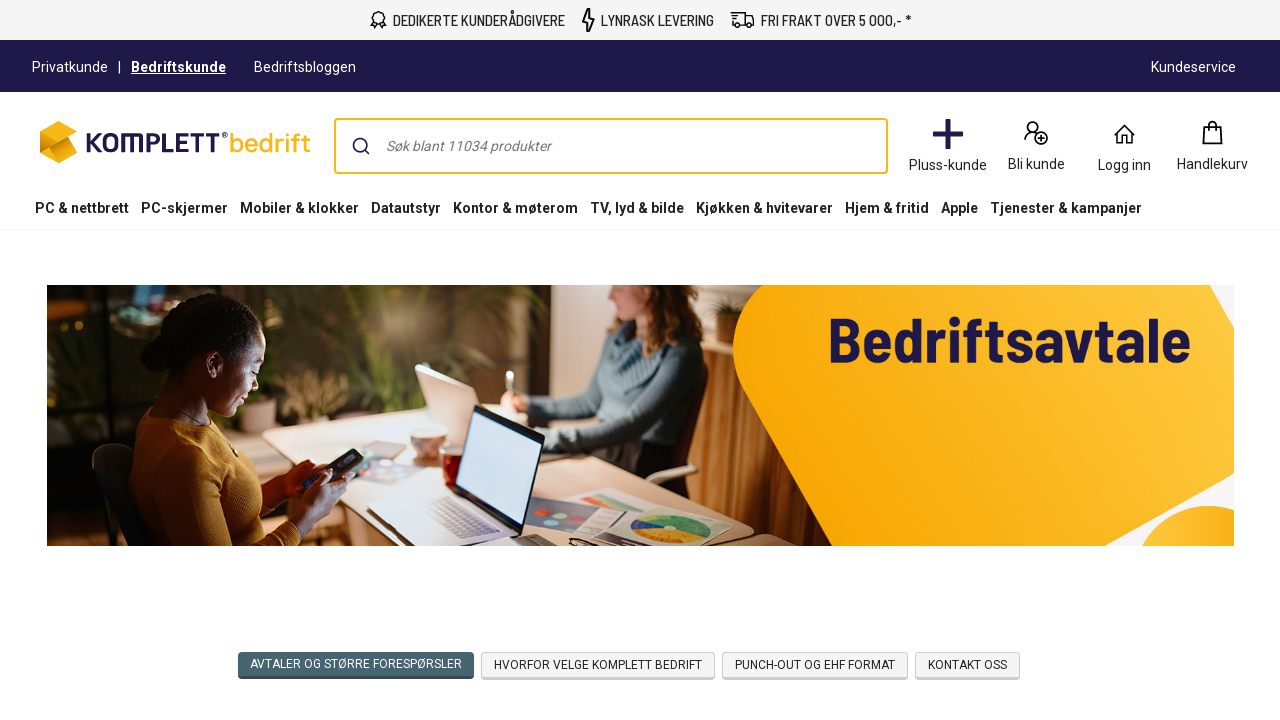

--- FILE ---
content_type: text/css
request_url: https://www.komplettbedrift.no/static/landingpage/10.2.25/wwwroot/css/324/marketing-pages.css
body_size: 14363
content:
:root{--build: 324}.caas form.responsive-form .checkbox-set input[type=checkbox],.caas form.responsive-form .radio-set input[type=radio]{position:absolute;top:6px;left:4px;width:1px;height:1px;outline:none;overflow:hidden;opacity:0}.caas form.responsive-form{font-size:16px}.caas form.responsive-form label{max-width:100%;font-weight:400}.caas form.responsive-form .input-set{margin-bottom:10px}.caas form.responsive-form .input-set .validation-message{color:#b00}.caas form.responsive-form .input-set label{font-weight:700;margin-bottom:3px;display:block}.caas form.responsive-form .input-set .icon-input-wrapper{position:relative;display:inline-table;border-collapse:separate;width:100%;vertical-align:middle}.caas form.responsive-form .input-set .icon-input-wrapper .input-icon{display:table-cell;background-color:#476471;border-radius:0;border-right:0;padding:4px 8px;font-weight:400;line-height:1;text-align:center;width:36px;white-space:nowrap;vertical-align:middle}.caas form.responsive-form .input-set .icon-input-wrapper input[type=text],.caas form.responsive-form .input-set .icon-input-wrapper input[type=email],.caas form.responsive-form .input-set .icon-input-wrapper input[type=password],.caas form.responsive-form .input-set .icon-input-wrapper input[type=number],.caas form.responsive-form .input-set .icon-input-wrapper input[type=tel],.caas form.responsive-form .input-set .icon-input-wrapper input[type=url],.caas form.responsive-form .input-set .icon-input-wrapper input[type=date]{display:table-cell;float:left;position:relative;vertical-align:middle;border-radius:0;border:2px solid #e6e6e6;border-left:0;line-height:normal}.caas form.responsive-form .input-set .icon-input-wrapper input[type=text]:focus,.caas form.responsive-form .input-set .icon-input-wrapper input[type=email]:focus,.caas form.responsive-form .input-set .icon-input-wrapper input[type=password]:focus,.caas form.responsive-form .input-set .icon-input-wrapper input[type=number]:focus,.caas form.responsive-form .input-set .icon-input-wrapper input[type=tel]:focus,.caas form.responsive-form .input-set .icon-input-wrapper input[type=url]:focus,.caas form.responsive-form .input-set .icon-input-wrapper input[type=date]:focus{border-left:0}.caas form.responsive-form .input-set .icon-input-wrapper input[type=date]{height:40px}.caas form.responsive-form .input-set input[type=text],.caas form.responsive-form .input-set input[type=email],.caas form.responsive-form .input-set input[type=password],.caas form.responsive-form .input-set input[type=number],.caas form.responsive-form .input-set input[type=tel],.caas form.responsive-form .input-set input[type=url],.caas form.responsive-form .input-set input[type=date]{width:100%;background-color:#f5f5f5;border-radius:0;border:2px solid #e6e6e6;padding:6px 8px;font-size:16px;font-weight:400;-webkit-appearance:none}.caas form.responsive-form .input-set input[type=text]:focus,.caas form.responsive-form .input-set input[type=email]:focus,.caas form.responsive-form .input-set input[type=password]:focus,.caas form.responsive-form .input-set input[type=number]:focus,.caas form.responsive-form .input-set input[type=tel]:focus,.caas form.responsive-form .input-set input[type=url]:focus,.caas form.responsive-form .input-set input[type=date]:focus{outline:0;background-color:#fcfcfc;border:2px solid #476471}.caas form.responsive-form .input-set.invalid .input-icon{background-color:#b00}.caas form.responsive-form .input-set.invalid input[type=text],.caas form.responsive-form .input-set.invalid input[type=email],.caas form.responsive-form .input-set.invalid input[type=password],.caas form.responsive-form .input-set.invalid input[type=number],.caas form.responsive-form .input-set.invalid input[type=tel],.caas form.responsive-form .input-set.invalid input[type=url],.caas form.responsive-form .input-set.invalid input[type=date]{border:2px solid #bb0000;padding-right:25px}.caas form.responsive-form .input-set.invalid .icon-input-wrapper:after{display:block;content:"";position:absolute;right:5px;top:50%;transform:translateY(-50%)}.caas form.responsive-form .input-set.invalid .icon-input-wrapper input[type=text],.caas form.responsive-form .input-set.invalid .icon-input-wrapper input[type=email],.caas form.responsive-form .input-set.invalid .icon-input-wrapper input[type=password],.caas form.responsive-form .input-set.invalid .icon-input-wrapper input[type=number],.caas form.responsive-form .input-set.invalid .icon-input-wrapper input[type=tel],.caas form.responsive-form .input-set.invalid .icon-input-wrapper input[type=url],.caas form.responsive-form .input-set.invalid .icon-input-wrapper input[type=date]{border-left:0}.caas form.responsive-form .input-set.white input[type=text],.caas form.responsive-form .input-set.white input[type=email],.caas form.responsive-form .input-set.white input[type=password],.caas form.responsive-form .input-set.white input[type=number],.caas form.responsive-form .input-set.white input[type=tel],.caas form.responsive-form .input-set.white input[type=url],.caas form.responsive-form .input-set.white input[type=date]{background-color:#fff}.caas form.responsive-form .textarea-set{margin-bottom:15px}.caas form.responsive-form .textarea-set label{font-weight:700;display:block}.caas form.responsive-form .textarea-set textarea{display:block;width:100%;resize:none;background-color:#f5f5f5;border-radius:0;font-size:16px;font-weight:400;border:2px solid #e6e6e6;-webkit-appearance:none;padding:7px}.caas form.responsive-form .textarea-set textarea:focus{outline:0;background-color:#fcfcfc;border:2px solid #476471}.caas form.responsive-form .textarea-set .validation-message{color:#b00}.caas form.responsive-form .textarea-set .mError{color:#b00;text-align:center}.caas form.responsive-form .textarea-set.invalid textarea{border:2px solid #bb0000}.caas form.responsive-form .textarea-set.white textarea{background-color:#fff}.caas form.responsive-form .radio-set .input,.caas form.responsive-form .checkbox-set .input{display:block;width:100%}.caas form.responsive-form .radio-set .validation-message,.caas form.responsive-form .checkbox-set .validation-message{color:#b00}.caas form.responsive-form .radio-set legend,.caas form.responsive-form .checkbox-set legend{font-weight:700;font-size:16px;border:0;margin-bottom:0}.caas form.responsive-form .radio-set label,.caas form.responsive-form .checkbox-set label{cursor:pointer}.caas form.responsive-form .radio-set,.caas form.responsive-form .radio-set .input{position:relative}.caas form.responsive-form .radio-set input[type=radio]+label:before{visibility:visible;content:" ";display:inline-block;cursor:pointer;margin-right:5px;position:relative;top:4px}.caas form.responsive-form .radio-set input[type=radio]:disabled+label{cursor:not-allowed}.caas form.responsive-form .radio-set input[type=radio]:disabled+label:before{cursor:not-allowed}.caas form.responsive-form .radio-set label{-webkit-user-select:none;user-select:none}.caas form.responsive-form .checkbox-set,.caas form.responsive-form .checkbox-set .input{position:relative}.caas form.responsive-form .checkbox-set input[type=checkbox]+label:before{content:" ";display:inline-block;cursor:pointer;margin-right:5px;position:relative;vertical-align:text-bottom}.caas form.responsive-form .checkbox-set input[type=checkbox]:disabled+label{cursor:not-allowed}.caas form.responsive-form .checkbox-set input[type=checkbox]:disabled+label:before{cursor:not-allowed}.caas form.responsive-form .checkbox-set label{-webkit-user-select:none;user-select:none}.caas input[type=text],.caas input[type=email],.caas input[type=password],.caas input[type=number],.caas input[type=tel],.caas input[type=url],.caas input[type=date]{font-size:16px}.caas .button-list-item,.caas .btn-small,.caas .btn-medium,.caas .dropdown-btn select,.caas .btn-large{border-radius:4px;border:0;border-bottom:solid #ccc;border-bottom-width:3px;cursor:pointer;white-space:nowrap;text-transform:uppercase;font-size:12px;color:#222;background:#f5f5f5;display:inline-block;padding:10px 12px;line-height:normal;-webkit-user-select:none;user-select:none;position:relative;vertical-align:bottom;overflow:visible}.caas .button-list-item .checkmark,.caas .btn-small .checkmark,.caas .btn-medium .checkmark,.caas .dropdown-btn select .checkmark,.caas .btn-large .checkmark{display:none}.caas .button-list-item:hover,.caas .btn-small:hover,.caas .btn-medium:hover,.caas .dropdown-btn select:hover,.caas .btn-large:hover,.caas .button-list-item:focus,.caas .btn-small:focus,.caas .btn-medium:focus,.caas .dropdown-btn select:focus,.caas .btn-large:focus{color:#222;background:#fff;text-decoration:none}.caas .button-list-item:active,.caas .btn-small:active,.caas .btn-medium:active,.caas .dropdown-btn select:active,.caas .btn-large:active,.caas .button-list-item:hover:active,.caas .btn-small:hover:active,.caas .btn-medium:hover:active,.caas .dropdown-btn select:hover:active,.caas .btn-large:hover:active{color:#222;background:#e6e6e6;text-decoration:none;border-bottom-width:2px;margin-top:1px}.caas .btn-icon.button-list-item,.caas .btn-icon.btn-small,.caas .btn-icon.btn-medium,.caas .dropdown-btn select.btn-icon,.caas .btn-icon.btn-large{padding-left:50px}.caas .btn-icon.button-list-item:before,.caas .btn-icon.btn-small:before,.caas .btn-icon.btn-medium:before,.caas .dropdown-btn select.btn-icon:before,.caas .btn-icon.btn-large:before{content:"";position:absolute;height:100%;width:40px;top:0;left:0;background:#476471;border-radius:4px 0 0 4px;box-shadow:0 3px #354a54}.caas .btn-icon.button-list-item:hover:before,.caas .btn-icon.btn-small:hover:before,.caas .btn-icon.btn-medium:hover:before,.caas .dropdown-btn select.btn-icon:hover:before,.caas .btn-icon.btn-large:hover:before{background-color:#374a53}.caas .btn-icon.button-list-item:active:before,.caas .btn-icon.btn-small:active:before,.caas .btn-icon.btn-medium:active:before,.caas .dropdown-btn select.btn-icon:active:before,.caas .btn-icon.btn-large:active:before,.caas .btn-icon.button-list-item:hover:active:before,.caas .btn-icon.btn-small:hover:active:before,.caas .btn-icon.btn-medium:hover:active:before,.caas .dropdown-btn select.btn-icon:hover:active:before,.caas .btn-icon.btn-large:hover:active:before{background-color:#435f6b;box-shadow:0 2px #354a54}.caas .btn-icon.button-list-item .icon,.caas .btn-icon.btn-small .icon,.caas .btn-icon.btn-medium .icon,.caas .dropdown-btn select.btn-icon .icon,.caas .btn-icon.btn-large .icon{position:absolute;color:#fff;top:9px;left:10px;text-align:center}.caas .primary.button-list-item,.caas .primary.btn-small,.caas .primary.btn-medium,.caas .dropdown-btn select.primary,.caas .primary.btn-large{color:#222;background:#f8b912;border-bottom-color:#d29300}.caas .primary.button-list-item:hover,.caas .primary.btn-small:hover,.caas .primary.btn-medium:hover,.caas .dropdown-btn select.primary:hover,.caas .primary.btn-large:hover,.caas .primary.button-list-item:focus,.caas .primary.btn-small:focus,.caas .primary.btn-medium:focus,.caas .dropdown-btn select.primary:focus,.caas .primary.btn-large:focus{color:#222;background:#fac742}.caas .primary.button-list-item:active,.caas .primary.btn-small:active,.caas .primary.btn-medium:active,.caas .dropdown-btn select.primary:active,.caas .primary.btn-large:active,.caas .primary.button-list-item:hover:active,.caas .primary.btn-small:hover:active,.caas .primary.btn-medium:hover:active,.caas .dropdown-btn select.primary:hover:active,.caas .primary.btn-large:hover:active{color:#222;background:#ebb000}.caas .primary.disabled.button-list-item,.caas .primary.disabled.btn-small,.caas .primary.disabled.btn-medium,.caas .dropdown-btn select.primary.disabled,.caas .primary.disabled.btn-large{color:#6c6c6c;background-color:#f8b912b3}.caas .primary.disabled.button-list-item:active,.caas .primary.disabled.btn-small:active,.caas .primary.disabled.btn-medium:active,.caas .dropdown-btn select.primary.disabled:active,.caas .primary.disabled.btn-large:active,.caas .primary.disabled.button-list-item:hover:active,.caas .primary.disabled.btn-small:hover:active,.caas .primary.disabled.btn-medium:hover:active,.caas .dropdown-btn select.primary.disabled:hover:active,.caas .primary.disabled.btn-large:hover:active{background-color:#f8b912b3}.caas .secondary.button-list-item,.caas .secondary.btn-small,.caas .secondary.btn-medium,.caas .dropdown-btn select.secondary,.caas .secondary.btn-large{color:#fff;background:#476471;border-bottom-color:#354a54}.caas .secondary.btn-icon.button-list-item,.caas .secondary.btn-icon.btn-small,.caas .secondary.btn-icon.btn-medium,.caas .dropdown-btn select.secondary.btn-icon,.caas .secondary.btn-icon.btn-large{padding-left:40px}.caas .secondary.btn-icon.btn-large.button-list-item,.caas .secondary.btn-icon.btn-large.btn-small,.caas .secondary.btn-icon.btn-large.btn-medium,.caas .dropdown-btn select.secondary.btn-icon.btn-large,.caas .secondary.btn-icon.btn-large{padding-left:30px}.caas .secondary.btn-icon.btn-large.button-list-item .icon,.caas .secondary.btn-icon.btn-large.btn-small .icon,.caas .secondary.btn-icon.btn-large.btn-medium .icon,.caas .dropdown-btn select.secondary.btn-icon.btn-large .icon,.caas .secondary.btn-icon.btn-large .icon{left:15px}.caas .secondary.button-list-item:hover,.caas .secondary.btn-small:hover,.caas .secondary.btn-medium:hover,.caas .dropdown-btn select.secondary:hover,.caas .secondary.btn-large:hover,.caas .secondary.button-list-item:focus,.caas .secondary.btn-small:focus,.caas .secondary.btn-medium:focus,.caas .dropdown-btn select.secondary:focus,.caas .secondary.btn-large:focus{color:#fff;background:#374a53}.caas .secondary.button-list-item:active,.caas .secondary.btn-small:active,.caas .secondary.btn-medium:active,.caas .dropdown-btn select.secondary:active,.caas .secondary.btn-large:active,.caas .secondary.button-list-item:hover:active,.caas .secondary.btn-small:hover:active,.caas .secondary.btn-medium:hover:active,.caas .dropdown-btn select.secondary:hover:active,.caas .secondary.btn-large:hover:active{color:#fff;background:#435f6b}.caas .flat.button-list-item,.caas .flat.btn-small,.caas .flat.btn-medium,.caas .dropdown-btn select.flat,.caas .flat.btn-large{color:#476471;background:#fff;font-weight:700;border-bottom:0}.caas .flat.button-list-item:hover,.caas .flat.btn-small:hover,.caas .flat.btn-medium:hover,.caas .dropdown-btn select.flat:hover,.caas .flat.btn-large:hover,.caas .flat.button-list-item:focus,.caas .flat.btn-small:focus,.caas .flat.btn-medium:focus,.caas .dropdown-btn select.flat:focus,.caas .flat.btn-large:focus{color:#476471;background:#f5f5f5}.caas .flat.button-list-item:active,.caas .flat.btn-small:active,.caas .flat.btn-medium:active,.caas .dropdown-btn select.flat:active,.caas .flat.btn-large:active,.caas .flat.button-list-item:hover:active,.caas .flat.btn-small:hover:active,.caas .flat.btn-medium:hover:active,.caas .dropdown-btn select.flat:hover:active,.caas .flat.btn-large:hover:active{color:#476471;background:#e6e6e6;margin-top:0}.caas .flat.btn-icon.button-list-item:before,.caas .flat.btn-icon.btn-small:before,.caas .flat.btn-icon.btn-medium:before,.caas .dropdown-btn select.flat.btn-icon:before,.caas .flat.btn-icon.btn-large:before{box-shadow:none}.caas .disabled.button-list-item,.caas .disabled.btn-small,.caas .disabled.btn-medium,.caas .dropdown-btn select.disabled,.caas .disabled.btn-large{color:#6c6c6c;background:#f5f5f5;border-bottom:0}.caas .disabled.button-list-item:active,.caas .disabled.btn-small:active,.caas .disabled.btn-medium:active,.caas .dropdown-btn select.disabled:active,.caas .disabled.btn-large:active,.caas .disabled.button-list-item:hover:active,.caas .disabled.btn-small:hover:active,.caas .disabled.btn-medium:hover:active,.caas .dropdown-btn select.disabled:hover:active,.caas .disabled.btn-large:hover:active{background:#f5f5f5;color:#6c6c6c;margin-top:0}.caas .disabled.btn-icon.button-list-item:before,.caas .disabled.btn-icon.btn-small:before,.caas .disabled.btn-icon.btn-medium:before,.caas .dropdown-btn select.disabled.btn-icon:before,.caas .disabled.btn-icon.btn-large:before,.caas .disabled.btn-icon.button-list-item:active:before,.caas .disabled.btn-icon.btn-small:active:before,.caas .disabled.btn-icon.btn-medium:active:before,.caas .dropdown-btn select.disabled.btn-icon:active:before,.caas .disabled.btn-icon.btn-large:active:before{box-shadow:none;background:#dcdcdc}.caas .disabled.with-loader.button-list-item:hover,.caas .disabled.with-loader.btn-small:hover,.caas .disabled.with-loader.btn-medium:hover,.caas .dropdown-btn select.disabled.with-loader:hover,.caas .disabled.with-loader.btn-large:hover,.caas .disabled.with-loader.button-list-item:focus,.caas .disabled.with-loader.btn-small:focus,.caas .disabled.with-loader.btn-medium:focus,.caas .dropdown-btn select.disabled.with-loader:focus,.caas .disabled.with-loader.btn-large:focus,.caas .disabled.with-loader.button-list-item:active,.caas .disabled.with-loader.btn-small:active,.caas .disabled.with-loader.btn-medium:active,.caas .dropdown-btn select.disabled.with-loader:active,.caas .disabled.with-loader.btn-large:active,.caas .disabled.with-loader.button-list-item:hover:active,.caas .disabled.with-loader.btn-small:hover:active,.caas .disabled.with-loader.btn-medium:hover:active,.caas .dropdown-btn select.disabled.with-loader:hover:active,.caas .disabled.with-loader.btn-large:hover:active{color:#6c6c6c;background:#f5f5f5;outline:none}.caas .tertiary-white.button-list-item,.caas .dropdown-btn select.button-list-item,.caas .tertiary-white.btn-small,.caas .dropdown-btn select.btn-small,.caas .tertiary-white.btn-medium,.caas .dropdown-btn select.btn-medium,.caas .dropdown-btn select.tertiary-white,.caas .dropdown-btn select,.caas .tertiary-white.btn-large,.caas .dropdown-btn select.btn-large{background:#fff;border-top:1px solid #e6e6e6;border-right:1px solid #e6e6e6;border-left:1px solid #e6e6e6}.caas .tertiary-white.button-list-item:hover,.caas .dropdown-btn select.button-list-item:hover,.caas .tertiary-white.btn-small:hover,.caas .dropdown-btn select.btn-small:hover,.caas .tertiary-white.btn-medium:hover,.caas .dropdown-btn select.btn-medium:hover,.caas .dropdown-btn select.tertiary-white:hover,.caas .dropdown-btn select:hover,.caas .tertiary-white.btn-large:hover,.caas .dropdown-btn select.btn-large:hover,.caas .tertiary-white.button-list-item:focus,.caas .dropdown-btn select.button-list-item:focus,.caas .tertiary-white.btn-small:focus,.caas .dropdown-btn select.btn-small:focus,.caas .tertiary-white.btn-medium:focus,.caas .dropdown-btn select.btn-medium:focus,.caas .dropdown-btn select.tertiary-white:focus,.caas .dropdown-btn select:focus,.caas .tertiary-white.btn-large:focus,.caas .dropdown-btn select.btn-large:focus{background:#f9f9f9}.caas .tertiary-white.button-list-item:active,.caas .dropdown-btn select.button-list-item:active,.caas .tertiary-white.btn-small:active,.caas .dropdown-btn select.btn-small:active,.caas .tertiary-white.btn-medium:active,.caas .dropdown-btn select.btn-medium:active,.caas .dropdown-btn select.tertiary-white:active,.caas .dropdown-btn select:active,.caas .tertiary-white.btn-large:active,.caas .dropdown-btn select.btn-large:active,.caas .tertiary-white.button-list-item:hover:active,.caas .dropdown-btn select.button-list-item:hover:active,.caas .tertiary-white.btn-small:hover:active,.caas .dropdown-btn select.btn-small:hover:active,.caas .tertiary-white.btn-medium:hover:active,.caas .dropdown-btn select.btn-medium:hover:active,.caas .dropdown-btn select.tertiary-white:hover:active,.caas .dropdown-btn select:hover:active,.caas .tertiary-white.btn-large:hover:active,.caas .dropdown-btn select.btn-large:hover:active{background:#e5e5e5}.caas .tertiary-grey.button-list-item,.caas .tertiary-grey.btn-small,.caas .tertiary-grey.btn-medium,.caas .dropdown-btn select.tertiary-grey,.caas .tertiary-grey.btn-large{background:#f5f5f5;border-top:1px solid #ccc;border-right:1px solid #ccc;border-left:1px solid #ccc}.caas .tertiary-grey.button-list-item:hover,.caas .tertiary-grey.btn-small:hover,.caas .tertiary-grey.btn-medium:hover,.caas .dropdown-btn select.tertiary-grey:hover,.caas .tertiary-grey.btn-large:hover,.caas .tertiary-grey.button-list-item:focus,.caas .tertiary-grey.btn-small:focus,.caas .tertiary-grey.btn-medium:focus,.caas .dropdown-btn select.tertiary-grey:focus,.caas .tertiary-grey.btn-large:focus{background:#f9f9f9}.caas .tertiary-grey.button-list-item:active,.caas .tertiary-grey.btn-small:active,.caas .tertiary-grey.btn-medium:active,.caas .dropdown-btn select.tertiary-grey:active,.caas .tertiary-grey.btn-large:active,.caas .tertiary-grey.button-list-item:hover:active,.caas .tertiary-grey.btn-small:hover:active,.caas .tertiary-grey.btn-medium:hover:active,.caas .dropdown-btn select.tertiary-grey:hover:active,.caas .tertiary-grey.btn-large:hover:active{background:#e5e5e5}.caas .with-loader.button-list-item,.caas .with-loader.btn-small,.caas .with-loader.btn-medium,.caas .dropdown-btn select.with-loader,.caas .with-loader.btn-large{pointer-events:none}.caas .round-transparent.button-list-item,.caas .round-transparent.btn-small,.caas .round-transparent.btn-medium,.caas .dropdown-btn select.round-transparent,.caas .round-transparent.btn-large{float:none;width:105px;min-width:105px;height:105px;border-radius:50%;border:2px solid #476471;font-size:16px;font-weight:400;color:#476471;text-transform:uppercase;background-color:transparent;z-index:0}.caas .round-transparent.loading-more.button-list-item:hover,.caas .round-transparent.loading-more.btn-small:hover,.caas .round-transparent.loading-more.btn-medium:hover,.caas .dropdown-btn select.round-transparent.loading-more:hover,.caas .round-transparent.loading-more.btn-large:hover,.caas .round-transparent.loading-more.button-list-item:focus,.caas .round-transparent.loading-more.btn-small:focus,.caas .round-transparent.loading-more.btn-medium:focus,.caas .dropdown-btn select.round-transparent.loading-more:focus,.caas .round-transparent.loading-more.btn-large:focus,.caas .round-transparent.loading-more.button-list-item:active,.caas .round-transparent.loading-more.btn-small:active,.caas .round-transparent.loading-more.btn-medium:active,.caas .dropdown-btn select.round-transparent.loading-more:active,.caas .round-transparent.loading-more.btn-large:active{outline:0}.caas .round-transparent.loading-more.button-list-item .spin-more-round,.caas .round-transparent.loading-more.btn-small .spin-more-round,.caas .round-transparent.loading-more.btn-medium .spin-more-round,.caas .dropdown-btn select.round-transparent.loading-more .spin-more-round,.caas .round-transparent.loading-more.btn-large .spin-more-round{position:absolute;margin:0 auto;width:15px;height:15px;background-color:#fff;-webkit-animation:spin-loading-more 1s linear infinite;animation:spin-loading-more 1s linear infinite;-webkit-transform-origin:-43px 7.5px;transform-origin:-43px 7.5px;border-radius:50%;top:43px;left:94px}.caas .round-transparent.loading-more.button-list-item .not-loading-text,.caas .round-transparent.loading-more.btn-small .not-loading-text,.caas .round-transparent.loading-more.btn-medium .not-loading-text,.caas .dropdown-btn select.round-transparent.loading-more .not-loading-text,.caas .round-transparent.loading-more.btn-large .not-loading-text{display:none}.caas .round-transparent.loading-more.button-list-item .loading-text,.caas .round-transparent.loading-more.btn-small .loading-text,.caas .round-transparent.loading-more.btn-medium .loading-text,.caas .dropdown-btn select.round-transparent.loading-more .loading-text,.caas .round-transparent.loading-more.btn-large .loading-text{display:inline}.caas .round-transparent.button-list-item:hover,.caas .round-transparent.btn-small:hover,.caas .round-transparent.btn-medium:hover,.caas .dropdown-btn select.round-transparent:hover,.caas .round-transparent.btn-large:hover,.caas .round-transparent.button-list-item:focus,.caas .round-transparent.btn-small:focus,.caas .round-transparent.btn-medium:focus,.caas .dropdown-btn select.round-transparent:focus,.caas .round-transparent.btn-large:focus{margin-top:0;background-color:transparent;border:2px solid #354a54;color:#354a54}.caas .round-transparent.button-list-item:active,.caas .round-transparent.btn-small:active,.caas .round-transparent.btn-medium:active,.caas .dropdown-btn select.round-transparent:active,.caas .round-transparent.btn-large:active{margin-top:0;outline:0}.caas .round-transparent.button-list-item .not-loading-text,.caas .round-transparent.btn-small .not-loading-text,.caas .round-transparent.btn-medium .not-loading-text,.caas .dropdown-btn select.round-transparent .not-loading-text,.caas .round-transparent.btn-large .not-loading-text{display:inline}.caas .round-transparent.button-list-item .loading-text,.caas .round-transparent.btn-small .loading-text,.caas .round-transparent.btn-medium .loading-text,.caas .dropdown-btn select.round-transparent .loading-text,.caas .round-transparent.btn-large .loading-text{display:none}.caas .added-to-cart.button-list-item,.caas .added-to-cart.btn-small,.caas .added-to-cart.btn-medium,.caas .dropdown-btn select.added-to-cart,.caas .added-to-cart.btn-large,.caas .added-to-cart.button-list-item:active,.caas .added-to-cart.btn-small:active,.caas .added-to-cart.btn-medium:active,.caas .dropdown-btn select.added-to-cart:active,.caas .added-to-cart.btn-large:active,.caas .added-to-cart.button-list-item:hover,.caas .added-to-cart.btn-small:hover,.caas .added-to-cart.btn-medium:hover,.caas .dropdown-btn select.added-to-cart:hover,.caas .added-to-cart.btn-large:hover,.caas .added-to-cart.button-list-item:focus,.caas .added-to-cart.btn-small:focus,.caas .added-to-cart.btn-medium:focus,.caas .dropdown-btn select.added-to-cart:focus,.caas .added-to-cart.btn-large:focus,.caas .added-to-cart.button-list-item:focus:active,.caas .added-to-cart.btn-small:focus:active,.caas .added-to-cart.btn-medium:focus:active,.caas .dropdown-btn select.added-to-cart:focus:active,.caas .added-to-cart.btn-large:focus:active{background:#fefafc;border-bottom-width:2px;margin-top:1px;border-bottom-color:#d0cbce;color:#222;cursor:default}.caas .added-to-cart.button-list-item .text,.caas .added-to-cart.btn-small .text,.caas .added-to-cart.btn-medium .text,.caas .dropdown-btn select.added-to-cart .text,.caas .added-to-cart.btn-large .text,.caas .added-to-cart.button-list-item:active .text,.caas .added-to-cart.btn-small:active .text,.caas .added-to-cart.btn-medium:active .text,.caas .dropdown-btn select.added-to-cart:active .text,.caas .added-to-cart.btn-large:active .text,.caas .added-to-cart.button-list-item:hover .text,.caas .added-to-cart.btn-small:hover .text,.caas .added-to-cart.btn-medium:hover .text,.caas .dropdown-btn select.added-to-cart:hover .text,.caas .added-to-cart.btn-large:hover .text,.caas .added-to-cart.button-list-item:focus .text,.caas .added-to-cart.btn-small:focus .text,.caas .added-to-cart.btn-medium:focus .text,.caas .dropdown-btn select.added-to-cart:focus .text,.caas .added-to-cart.btn-large:focus .text,.caas .added-to-cart.button-list-item:focus:active .text,.caas .added-to-cart.btn-small:focus:active .text,.caas .added-to-cart.btn-medium:focus:active .text,.caas .dropdown-btn select.added-to-cart:focus:active .text,.caas .added-to-cart.btn-large:focus:active .text{margin-left:35px}.caas .added-to-cart.button-list-item .checkmark__circle,.caas .added-to-cart.btn-small .checkmark__circle,.caas .added-to-cart.btn-medium .checkmark__circle,.caas .dropdown-btn select.added-to-cart .checkmark__circle,.caas .added-to-cart.btn-large .checkmark__circle,.caas .added-to-cart.button-list-item:active .checkmark__circle,.caas .added-to-cart.btn-small:active .checkmark__circle,.caas .added-to-cart.btn-medium:active .checkmark__circle,.caas .dropdown-btn select.added-to-cart:active .checkmark__circle,.caas .added-to-cart.btn-large:active .checkmark__circle,.caas .added-to-cart.button-list-item:hover .checkmark__circle,.caas .added-to-cart.btn-small:hover .checkmark__circle,.caas .added-to-cart.btn-medium:hover .checkmark__circle,.caas .dropdown-btn select.added-to-cart:hover .checkmark__circle,.caas .added-to-cart.btn-large:hover .checkmark__circle,.caas .added-to-cart.button-list-item:focus .checkmark__circle,.caas .added-to-cart.btn-small:focus .checkmark__circle,.caas .added-to-cart.btn-medium:focus .checkmark__circle,.caas .dropdown-btn select.added-to-cart:focus .checkmark__circle,.caas .added-to-cart.btn-large:focus .checkmark__circle,.caas .added-to-cart.button-list-item:focus:active .checkmark__circle,.caas .added-to-cart.btn-small:focus:active .checkmark__circle,.caas .added-to-cart.btn-medium:focus:active .checkmark__circle,.caas .dropdown-btn select.added-to-cart:focus:active .checkmark__circle,.caas .added-to-cart.btn-large:focus:active .checkmark__circle{stroke-dasharray:166;stroke-dashoffset:166;stroke-width:2;stroke-miterlimit:10;stroke:#308355;fill:none;animation:stroke .6s cubic-bezier(.65,0,.45,1) forwards}.caas .added-to-cart.button-list-item .checkmark,.caas .added-to-cart.btn-small .checkmark,.caas .added-to-cart.btn-medium .checkmark,.caas .dropdown-btn select.added-to-cart .checkmark,.caas .added-to-cart.btn-large .checkmark,.caas .added-to-cart.button-list-item:active .checkmark,.caas .added-to-cart.btn-small:active .checkmark,.caas .added-to-cart.btn-medium:active .checkmark,.caas .dropdown-btn select.added-to-cart:active .checkmark,.caas .added-to-cart.btn-large:active .checkmark,.caas .added-to-cart.button-list-item:hover .checkmark,.caas .added-to-cart.btn-small:hover .checkmark,.caas .added-to-cart.btn-medium:hover .checkmark,.caas .dropdown-btn select.added-to-cart:hover .checkmark,.caas .added-to-cart.btn-large:hover .checkmark,.caas .added-to-cart.button-list-item:focus .checkmark,.caas .added-to-cart.btn-small:focus .checkmark,.caas .added-to-cart.btn-medium:focus .checkmark,.caas .dropdown-btn select.added-to-cart:focus .checkmark,.caas .added-to-cart.btn-large:focus .checkmark,.caas .added-to-cart.button-list-item:focus:active .checkmark,.caas .added-to-cart.btn-small:focus:active .checkmark,.caas .added-to-cart.btn-medium:focus:active .checkmark,.caas .dropdown-btn select.added-to-cart:focus:active .checkmark,.caas .added-to-cart.btn-large:focus:active .checkmark{width:25px;height:25px;border-radius:50%;display:inline-block;stroke-width:3;stroke:#fff;stroke-miterlimit:10;box-shadow:inset 0 0 #308355;animation:fill .4s ease-in-out .4s forwards,scale .3s ease-in-out .9s both;vertical-align:middle;margin-top:-6px;position:absolute}.caas .added-to-cart.button-list-item .checkmark__check,.caas .added-to-cart.btn-small .checkmark__check,.caas .added-to-cart.btn-medium .checkmark__check,.caas .dropdown-btn select.added-to-cart .checkmark__check,.caas .added-to-cart.btn-large .checkmark__check,.caas .added-to-cart.button-list-item:active .checkmark__check,.caas .added-to-cart.btn-small:active .checkmark__check,.caas .added-to-cart.btn-medium:active .checkmark__check,.caas .dropdown-btn select.added-to-cart:active .checkmark__check,.caas .added-to-cart.btn-large:active .checkmark__check,.caas .added-to-cart.button-list-item:hover .checkmark__check,.caas .added-to-cart.btn-small:hover .checkmark__check,.caas .added-to-cart.btn-medium:hover .checkmark__check,.caas .dropdown-btn select.added-to-cart:hover .checkmark__check,.caas .added-to-cart.btn-large:hover .checkmark__check,.caas .added-to-cart.button-list-item:focus .checkmark__check,.caas .added-to-cart.btn-small:focus .checkmark__check,.caas .added-to-cart.btn-medium:focus .checkmark__check,.caas .dropdown-btn select.added-to-cart:focus .checkmark__check,.caas .added-to-cart.btn-large:focus .checkmark__check,.caas .added-to-cart.button-list-item:focus:active .checkmark__check,.caas .added-to-cart.btn-small:focus:active .checkmark__check,.caas .added-to-cart.btn-medium:focus:active .checkmark__check,.caas .dropdown-btn select.added-to-cart:focus:active .checkmark__check,.caas .added-to-cart.btn-large:focus:active .checkmark__check{transform-origin:50% 50%;stroke-dasharray:48;stroke-dashoffset:48;animation:stroke .3s cubic-bezier(.65,0,.45,1) .8s forwards}@keyframes stroke{to{stroke-dashoffset:0}}@keyframes scale{0%,to{transform:none}50%{transform:scale3d(1.1,1.1,1)}}@keyframes fill{to{box-shadow:inset 0 0 0 30px #308355}}.caas .background-transition.button-list-item,.caas .background-transition.btn-small,.caas .background-transition.btn-medium,.caas .dropdown-btn select.background-transition,.caas .background-transition.btn-large{transition:background .5s}.caas .btn-large{min-width:250px;text-align:center;padding-top:13px;padding-bottom:13px}.caas .btn-large.btn-icon .icon{top:13px}.caas .btn-medium.added-to-cart .checkmark,.caas .dropdown-btn select.added-to-cart .checkmark,.caas .btn-medium.added-to-cart:active .checkmark,.caas .dropdown-btn select.added-to-cart:active .checkmark,.caas .btn-medium.added-to-cart:hover .checkmark,.caas .dropdown-btn select.added-to-cart:hover .checkmark,.caas .btn-medium.added-to-cart:focus .checkmark,.caas .dropdown-btn select.added-to-cart:focus .checkmark,.caas .btn-medium.added-to-cart:focus:active .checkmark,.caas .dropdown-btn select.added-to-cart:focus:active .checkmark{width:20px;height:20px;margin-top:-4px;stroke-width:4}.caas .btn-medium.added-to-cart .text,.caas .dropdown-btn select.added-to-cart .text,.caas .btn-medium.added-to-cart:active .text,.caas .dropdown-btn select.added-to-cart:active .text,.caas .btn-medium.added-to-cart:hover .text,.caas .dropdown-btn select.added-to-cart:hover .text,.caas .btn-medium.added-to-cart:focus .text,.caas .dropdown-btn select.added-to-cart:focus .text,.caas .btn-medium.added-to-cart:focus:active .text,.caas .dropdown-btn select.added-to-cart:focus:active .text{margin-left:25px}.caas .btn-small{padding:5px 12px}.caas .btn-small.added-to-cart .checkmark,.caas .btn-small.added-to-cart:active .checkmark,.caas .btn-small.added-to-cart:hover .checkmark,.caas .btn-small.added-to-cart:focus .checkmark,.caas .btn-small.added-to-cart:focus:active .checkmark{width:15px;height:15px;stroke-width:4;margin-top:-1px}.caas .btn-small.added-to-cart .text,.caas .btn-small.added-to-cart:active .text,.caas .btn-small.added-to-cart:hover .text,.caas .btn-small.added-to-cart:focus .text,.caas .btn-small.added-to-cart:focus:active .text{margin-left:20px}.caas .btn-small.btn-icon{padding-left:35px}.caas .btn-small.btn-icon.secondary{padding-left:30px}.caas .btn-small.btn-icon:before{width:30px}.caas .btn-small.btn-icon .icon{top:5px;left:5px}.caas .dropdown-btn{padding:20px;position:relative}.caas .dropdown-btn select{-webkit-appearance:none;-moz-appearance:none;width:100%;text-transform:lowercase}.caas .dropdown-btn select option{background-color:#fff}.caas .dropdown-btn select::-ms-expand{display:none}.caas .dropdown-btn .icon{position:absolute;pointer-events:none;top:20px;right:10px;transform:translateY(50%)}.caas .button-list-item .button-loader,.caas .btn-small .button-loader,.caas .btn-medium .button-loader,.caas .dropdown-btn select .button-loader,.caas .btn-large .button-loader{position:absolute;margin:0 auto;width:100%;height:100%;background-color:#ffffffb3;top:0;left:0;bottom:0;cursor:not-allowed}.caas .button-list-item .button-loader .circular,.caas .btn-small .button-loader .circular,.caas .btn-medium .button-loader .circular,.caas .dropdown-btn select .button-loader .circular,.caas .btn-large .button-loader .circular{animation:rotate 1s linear infinite;position:absolute;inset:0;margin:auto;height:30px;width:30px;fill:none;stroke-width:2}.caas .button-list-item .button-loader .circular .path,.caas .btn-small .button-loader .circular .path,.caas .btn-medium .button-loader .circular .path,.caas .dropdown-btn select .button-loader .circular .path,.caas .btn-large .button-loader .circular .path{transform-origin:15px 15px;animation:dash 1.5s ease-in-out infinite;stroke:#2b3841;stroke-dasharray:60,100;stroke-linecap:round}@keyframes rotate{to{transform:rotate(360deg)}}@keyframes dash{0%{stroke-dasharray:77;stroke-dashoffset:77}50%{stroke-dasharray:77;stroke-dashoffset:16.75;transform:rotate(135deg)}to{stroke-dasharray:77;stroke-dashoffset:77;transform:rotate(360deg)}}@keyframes dash-medium{0%{stroke-dasharray:67;stroke-dashoffset:67}50%{stroke-dasharray:67;stroke-dashoffset:16.75;transform:rotate(135deg)}to{stroke-dasharray:67;stroke-dashoffset:67;transform:rotate(360deg)}}@keyframes dash-small{0%{stroke-dasharray:52;stroke-dashoffset:52}50%{stroke-dasharray:52;stroke-dashoffset:16.75;transform:rotate(135deg)}to{stroke-dasharray:52;stroke-dashoffset:52;transform:rotate(360deg)}}@keyframes spin-loading-more{0%{transform:rotate(0)}to{transform:rotate(360deg)}}.caas .btn-medium .button-loader .circular .path,.caas .dropdown-btn select .button-loader .circular .path{stroke-dasharray:50,100;animation:dash-medium 1.5s ease-in-out infinite}.caas .btn-small .button-loader .circular .path{stroke-dasharray:35,100;animation:dash-small 1.5s ease-in-out infinite}.caas .button-list-item{display:block;padding:10px;text-transform:none;text-align:left;width:100%;margin-top:8px;margin-bottom:8px;border-bottom:0;white-space:normal}.caas .button-list-item:active,.caas .button-list-item:hover:active{margin-top:8px}.caas .button-list-item em{display:flex;font-style:normal;font-weight:700}.caas .button-list-item em .button-list-item-name{width:100%}.caas .button-list-item hr{margin:5px 0}.caas .button-list-item .button-loader{background-color:transparent}.caas .button-list-item:disabled{opacity:.7;box-shadow:none;color:inherit;pointer-events:none}.caas .card,.caas .button-list-item{box-shadow:0 1px 2px #00000059}.caas .throbber{position:relative;width:30px;height:30px;background-color:#ffffffb3;display:inline-block}.caas .throbber .circular{animation:throbber-rotate 1s linear infinite;position:absolute;inset:0;margin:auto;height:30px;width:30px;fill:none;stroke-width:2}.caas .throbber .circular .path{transform-origin:15px 15px;animation:throbber-dash 1.5s ease-in-out infinite;stroke:#2b3841;stroke-dasharray:60,100;stroke-linecap:round}@keyframes throbber-rotate{to{transform:rotate(360deg)}}@keyframes throbber-dash{0%{stroke-dasharray:77;stroke-dashoffset:77}50%{stroke-dasharray:77;stroke-dashoffset:16.75;transform:rotate(135deg)}to{stroke-dasharray:77;stroke-dashoffset:77;transform:rotate(360deg)}}.caas .poster{text-align:left;display:inline-block;box-sizing:content-box;overflow:auto;background:#fff;padding:10px;box-shadow:5px 6px 9px -4px #000;border:1px solid #999}.caas a{color:#0074bd;font-weight:400}.caas a:active,.caas a:hover:active{color:#0074bd}.caas a:hover,.caas a:focus{color:#0074bd}.caas a:hover{text-decoration:underline}.caas .link-collection a{color:#222}.caas .link-collection a:active,.caas .link-collection a:hover:active{color:#0074bd}.caas .link-collection a:hover,.caas .link-collection a:focus{color:#0074bd}.caas .link-collection a:hover{text-decoration:underline}.caas button:focus,.caas a:focus{outline:thin dotted;outline:5px auto -webkit-focus-ring-color;outline-offset:-2px}[data-touch=true] a:hover,[data-touch=true] a:focus{text-decoration:none}.caas .responsive-table{width:100%;background-color:#fff;margin-bottom:20px;border:1px solid #e6e6e6;border-top:none;table-layout:fixed;border-spacing:0;border-collapse:collapse}@media screen and (min-width:600px){.caas .responsive-table{word-wrap:normal;table-layout:auto}.caas .responsive-table.fixed-layout{table-layout:fixed}}.caas .responsive-table.even-colors tr:nth-child(2n){background:#f5f5f5;border-color:#e6e6e6}.caas .responsive-table.clickable tbody tr:hover{outline:3px solid #e6e6e6;cursor:pointer}.caas .responsive-table caption{background-color:#476471;padding:10px;text-align:left;font-weight:400;color:#fff;font-size:16px;margin:0;line-height:1.2;width:100%;border:none}.caas .responsive-table thead{background-color:#476471}.caas .responsive-table thead th{padding:10px;text-align:left;font-weight:700;color:#fff}.caas .responsive-table tbody td,.caas .responsive-table tbody th{border:1px solid #e6e6e6;padding:10px;text-align:left;font-size:14px;font-weight:400}@keyframes jump{0%{transform:translateY(0)}20%{transform:translateY(0)}40%{transform:translateY(-15px)}50%{transform:translateY(0)}60%{transform:translateY(-5px)}80%{transform:translateY(0)}to{transform:translateY(0)}}.caas .jumpAnimation{animation:jump 1s ease 0s infinite normal}.caas .icon-lg{font-size:32px}.caas .icon-md{font-size:24px}.caas .icon-sm,.caas form.responsive-form .input-set.invalid .icon-input-wrapper:after,.caas form.responsive-form .radio-set input[type=radio]+label:before,.caas form.responsive-form .radio-set input[type=radio]:disabled+label:before,.caas form.responsive-form .checkbox-set input[type=checkbox]+label:before,.caas form.responsive-form .checkbox-set input[type=checkbox]:disabled+label:before{font-size:16px}.caas .icon-20{font-size:20px}.caas .uppercase{text-transform:uppercase}.caas .fullwidth{width:100%}.caas .nowrap{white-space:nowrap}.caas .no-gutter{margin-left:0;margin-right:0}.caas .no-gutter [class*=col-],.caas .no-gutter[class*=col-]{padding-left:0;padding-right:0}.caas .no-gutter-right{margin-right:0}.caas .no-gutter-right [class*=col-],.caas .no-gutter-right[class*=col-]{padding-right:0}.caas .no-gutter-left{margin-left:0}.caas .no-gutter-left [class*=col-],.caas .no-gutter-left[class*=col-]{padding-left:0}@media(max-width:599px){.caas .no-gutter-xs{margin-left:0;margin-right:0}.caas .no-gutter-xs [class*=col-],.caas .no-gutter-xs[class*=col-]{padding-left:0;padding-right:0}}.caas .small-gutter{margin-left:-7.5px;margin-right:-7.5px}.caas .small-gutter [class*=col-],.caas .small-gutter[class*=col-]{padding-left:7.5px;padding-right:7.5px}.caas .top-border{border-top:1px solid #e6e6e6}.caas .left-border{border-left:1px solid #e6e6e6}.caas .right-border{border-right:1px solid #e6e6e6}.caas .bottom-border{border-bottom:1px solid #e6e6e6}.caas .absolute-center{margin:auto;position:absolute;inset:0}.caas .element-centered-vertically{top:50%;transform:translateY(-50%)}.caas .touch-friendly-link{display:inline-block;line-height:40px;min-width:40px}.caas .btn.text-left{text-align:left}.caas .flexbox-list{display:flex;flex-wrap:wrap;justify-content:flex-start;align-items:stretch}.caas .flexbox-list.box{flex-direction:row;gap:16px}.caas .flexbox-list.list{flex-direction:column}.caas .hidden-visible-SR{position:absolute;top:auto;width:1px;height:1px;overflow:hidden;color:transparent;background:transparent;border:0}.caas .no-margin{margin:0}.caas .overflow-hidden{overflow:hidden}@media(min-width:600px){.caas .line-break-sm{display:block}}@media(min-width:992px){.caas .pull-right-md{float:right}}.caas .visibility-hidden{visibility:hidden!important}.caas .fadeShow{transition:opacity .4s;opacity:1}.caas .fadeHide{transition:opacity .4s;opacity:0}.caas .bindingFadeIn{animation:fadeIn ease .4s}@keyframes fadeIn{0%{opacity:0}to{opacity:1}}.caas .campaign-content .row-wrapper.expanded-col{--background-color: #89CFDE;background:var(--background-color)}.caas .campaign-content .row-wrapper.expanded-col:not(.do-not-expand){--expanded-width: 100vw}@media(min-width:992px){.caas .campaign-content .row-wrapper.expanded-col:not(.do-not-expand){width:calc(var(--expanded-width) - 16px);margin-left:calc((992px - var(--expanded-width)) / 2 - 8px);margin-right:0}.caas .campaign-content .row-wrapper.expanded-col:not(.do-not-expand) .row{margin-left:auto;margin-right:auto;max-width:977px}}@media(min-width:1300px){.caas .campaign-content .row-wrapper.expanded-col:not(.do-not-expand){margin-left:calc((1200px - var(--expanded-width)) / 2 - 8px)}.caas .campaign-content .row-wrapper.expanded-col:not(.do-not-expand) .row{max-width:1185px}}@media(min-width:1750px){.caas .campaign-content .row-wrapper.expanded-col:not(.do-not-expand){margin-left:calc((1440px - var(--expanded-width)) / 2 - 8px)}.caas .campaign-content .row-wrapper.expanded-col:not(.do-not-expand) .row{max-width:1425px}}@media(min-width:2078px){.caas .campaign-content .row-wrapper.expanded-col:not(.do-not-expand){margin-left:calc((1728px - var(--expanded-width)) / 2 - 8px)}.caas .campaign-content .row-wrapper.expanded-col:not(.do-not-expand) .row{max-width:1713px}}@media(min-width:992px){.extraSpaceFeatureIsOn .caas .campaign-content .row-wrapper.expanded-col:not(.do-not-expand){width:calc(var(--expanded-width) - 16px);margin-left:calc((100vw - 48px - var(--expanded-width)) / 2 - 8px);margin-right:0}.extraSpaceFeatureIsOn .caas .campaign-content .row-wrapper.expanded-col:not(.do-not-expand) .row{margin-left:auto;margin-right:auto;max-width:calc(100vw - 63px)}}@media(min-width:1300px){.extraSpaceFeatureIsOn .caas .campaign-content .row-wrapper.expanded-col:not(.do-not-expand){margin-left:calc((100vw - 64px - var(--expanded-width)) / 2 - 8px)}.extraSpaceFeatureIsOn .caas .campaign-content .row-wrapper.expanded-col:not(.do-not-expand) .row{max-width:calc(100vw - 79px)}}@media(min-width:1792px){.extraSpaceFeatureIsOn .caas .campaign-content .row-wrapper.expanded-col:not(.do-not-expand){margin-left:calc((1728px - var(--expanded-width)) / 2 - 8px)}.extraSpaceFeatureIsOn .caas .campaign-content .row-wrapper.expanded-col:not(.do-not-expand) .row{max-width:1713px}}@media(max-width:991px){.caas .flex-renewal-banner,.caas .flex-renewal-placement-heading{padding-left:10px}}@media(min-width:992px){.caas .float-for-flexbanner{padding-top:60px}}.caas .flex-renewal{padding-left:30px;padding-right:30px}.caas .flex-renewal .product-list-item.flex-product{border:none}.caas .flex-renewal-subheading{font-weight:300;font-size:25px}.caas .flex-renewal-placement{margin-top:30px}.caas .flex-renewal-placement-heading{font-size:22px;font-weight:500}.caas .flex-product-thumbnail{border:1px solid rgb(229,229,229);border-radius:10px}.caas .flex-product-content{padding:10px 10px 20px}.caas .flex-product-description{display:flex;flex-direction:row}.caas .flex-product-price{flex:auto}.caas .flex-renewal-banner{margin-bottom:20px}.caas .flex-recommendation-timeout-message-wrapper{background-color:#e8f4fb;border-radius:5px;min-width:30%;max-width:90%;padding:1rem;margin:auto}.caas .flex-recommendation-timeout-message-wrapper .flex-recommendation-timeout-message-icon-wrapper{display:flex;flex-direction:row}.caas .flex-recommendation-timeout-message-wrapper .flex-recommendation-timeout-message-icon-wrapper .flex-recommendation-timeout-message-text{margin:auto;margin-left:1rem}.caas .article-page .image-caption{font-size:13px;padding:5px}@media(max-width:599px){.caas .article-page{margin-top:10px}}.caas .article-page .article-page-image img{max-width:100%;height:auto}.caas .article-page .article-page-header-centered{display:flex;align-items:center;justify-content:center;text-align:center}.caas .article-page header h1{font-family:Arial;font-size:43px}@media(max-width:599px){.caas .article-page header h1{font-size:35px}}@media(max-width:599px){.caas .article-page header{padding-left:15px;padding-right:15px}}.caas .article-page .article-page-published{border-bottom:1px solid #e6e6e6;color:#4a4a4a;font-family:Arial;font-size:14px}@media(max-width:599px){.caas .article-page .article-page-published{padding-left:15px;padding-right:15px}}.caas .article-page .article-page-content{font-family:Arial;margin-top:20px}.caas .article-page .article-page-content p{font-size:16px;line-height:25px}.caas .article-page .article-page-content blockquote{border-left:4px solid #4D6470;display:block;font-size:15px;line-height:25px;margin-left:65px;padding-left:10px}.caas .article-page .article-page-content .banner-image img{margin:initial}.caas .campaign-content h1,.caas .campaign-content h2,.caas .campaign-content h3,.caas .campaign-content h4,.caas .campaign-content h5,.caas .campaign-content h6{font-family:inherit;font-weight:500;line-height:1.2;color:inherit}.caas .campaign-content h1{font-size:24px;margin-top:10px;line-height:1em}@media screen and (min-width:600px){.caas .campaign-content h1{margin-top:0}}@media screen and (min-width:992px){.caas .campaign-content h1{font-size:36px;padding-left:0}}.caas .campaign-content h2,.caas .campaign-content h3{margin-top:0}.caas .campaign-content .ingress{font-size:16px;font-weight:400}.caas .campaign-content p+h2,.caas .campaign-content p+h3,.caas .campaign-content p+h4{margin-top:1em}.caas .toplist-buttons-group{margin-top:10px;margin-bottom:10px}.caas .toplist-buttons-group .group-dropdown{display:block;height:40px}@media(min-width:600px){.caas .toplist-buttons-group .group-dropdown{display:none}}.caas .toplist-buttons-group .group-dropdown:active{margin-top:0}.caas .toplist-buttons-group .ubo{width:100%;text-align:left;top:0;left:0;z-index:10;display:none}@media(min-width:600px){.caas .toplist-buttons-group .ubo{display:block;position:relative;left:0}}.caas .toplist-buttons-group .ubo.show-me{display:block}.caas .toplist-buttons-group .ubo .ubo-box{width:100%;min-width:0;padding:0}@media(min-width:600px){.caas .toplist-buttons-group .ubo .ubo-box{border:0;position:relative;box-shadow:none}}.caas .toplist-buttons-group .ubo .ubo-box .ubo-content{width:100%;margin:0;padding:0}@media(min-width:600px){.caas .toplist-buttons-group .ubo .ubo-box .ubo-content{display:flex;justify-content:center;flex-wrap:wrap}}.caas .toplist-buttons-group .ubo .ubo-box .ubo-content li{list-style:none}@media(min-width:600px){.caas .toplist-buttons-group .ubo .ubo-box .ubo-content li{float:left;margin:0 7px 7px 0;padding:0}}.caas .toplist-buttons-group .ubo .ubo-box .ubo-content li a{color:#222}@media(max-width:599px){.caas .toplist-buttons-group .ubo .ubo-box .ubo-content li a{border-bottom:none;background-color:#fff;height:40px;line-height:40px;padding:0 22px;font-size:13px;border-radius:0;border-left:none;border-right:none}.caas .toplist-buttons-group .ubo .ubo-box .ubo-content li a:active{margin-top:0}.caas .toplist-buttons-group .ubo .ubo-box .ubo-content li a.secondary{border-top:1px solid #e6e6e6}}@media(min-width:600px){.caas .toplist-buttons-group .ubo .ubo-box .ubo-content li a{padding:5px 12px}}@media(min-width:600px){.caas .toplist-buttons-group .ubo .ubo-box .ubo-content .secondary{color:#fff}.caas .toplist-buttons-group .ubo .ubo-box .ubo-content .secondary:hover,.caas .toplist-buttons-group .ubo .ubo-box .ubo-content .secondary:focus{color:#fff;background:#374a53}.caas .toplist-buttons-group .ubo .ubo-box .ubo-content .secondary:active{color:#fff;background:#435f6b}}.caas .department-page>h1{padding-inline:5px}@media(min-width:992px){.caas .department-page>h1{padding-inline:8px}}.caas .campaign-content{margin-bottom:2em;display:flex;flex-direction:column;width:100%;row-gap:32px}@media(min-width:992px){.caas .campaign-content{row-gap:0}}.caas .campaign-content .row{position:relative;margin-left:0;margin-right:0;display:flex;flex-direction:row;align-items:stretch;flex-wrap:wrap;row-gap:32px}@media(min-width:600px){.caas .campaign-content .row{margin-left:-7.5px;margin-right:-7.5px}}@media(min-width:992px){.caas .campaign-content .row{row-gap:64px;padding-top:32px;padding-bottom:32px}}.caas .campaign-content .row:before,.caas .campaign-content .row:after{content:none}@media(max-width:600px){.caas .campaign-content .row [class*=col-]{padding-left:5px;padding-right:5px}}.caas .campaign-content .row [class*=col-]{display:flex;align-items:stretch;flex-wrap:wrap;float:none;flex:1 0 auto;row-gap:32px}@media(min-width:992px){.caas .campaign-content .row [class*=col-]{row-gap:64px}}.caas .campaign-content .row .swiper-container{height:100%;width:100%}.caas .campaign-content .row__background{position:absolute;background-color:transparent;inset:0;display:none}@media(min-width:992px){.caas .campaign-content .row__background{margin:0 -30px;display:flex}}@media(min-width:1300px){.caas .campaign-content .row__background{margin:0 -70px}}@media(min-width:1856px){.caas .campaign-content .row__background{margin:0 calc((100vw - 1713px)/-2)}}.caas .campaign-content .row__mobile-all-hidden,.caas .campaign-content .row__pad-all-hidden,.caas .campaign-content .row__desktop-all-hidden{display:none}@media(max-width:599px){.caas .campaign-content .row:has(div.row__mobile-all-hidden){display:none!important}}@media(min-width:600px)and (max-width:1299px){.caas .campaign-content .row:has(div.row__pad-all-hidden){display:none!important}}@media(min-width:1300px){.caas .campaign-content .row:has(div.row__desktop-all-hidden){display:none!important}}.caas .campaign-content.seamless .row{margin-left:0;margin-right:0}@media(min-width:992px){.caas .campaign-content.seamless .row{margin-left:0;margin-right:0}}.caas .campaign-content.seamless .row [class*=col-]{padding-left:0;padding-right:0;margin-top:0;margin-bottom:0}@media(min-width:992px){.caas .campaign-content.seamless .row [class*=col-]{padding-left:0;padding-right:0;margin-top:0;margin-bottom:0}}@media(max-width:600px){.caas .campaign-content.seamless .row [class*=col-]{padding-left:0!important;padding-right:0!important}}.caas .campaign-content .best-seller,.caas .campaign-content .product-list{width:100%}.caas .campaign-content .product-list .product-list-item .box-bottom{justify-content:flex-start}@media(min-width:480px){.caas .campaign-content .product-list .product-list-item .box-bottom .price-wrapper{position:static}}.caas .campaign-content .top-list,.caas .campaign-content .toplist-buttons-group,.caas .campaign-content .toplist-buttons-group .group-dropdown{width:100%}.caas .campaign-content .loading-overlay{visibility:hidden;position:absolute;inset:0;z-index:140;border-radius:5px;transition:background-color .2s linear 0s;background-color:transparent}.caas .campaign-content .loading-overlay[data-is-loading=true]{visibility:visible;transition:background-color .5s linear;background-color:#ffffffb3}.caas .campaign-content .rte-content{width:100%}.caas .campaign-content .rte-content div div{padding:30px}.caas .campaign-content .rte-content img{max-width:100%}@media(max-width:992px){.caas .campaign-content .rte-content table{width:100%}}@media(max-width:992px){.caas .campaign-content .rte-content{padding:0 10px}}.caas .campaign-content .media-container .media-item{max-width:100%}.caas .campaign-content .banner-image{display:block;width:100%}.caas .campaign-content .banner-image img{max-width:100%;width:100%;display:block;margin:0 auto;height:auto}@media(min-width:600px){.caas .campaign-content .banner-image img.size-xs{display:none}}.caas .campaign-content .banner-image img.size-lg{display:none}@media(min-width:600px){.caas .campaign-content .banner-image img.size-lg{display:block}}.caas .campaign-content .banner-carousel{width:100%;overflow:hidden}@media(max-width:991px){.caas .campaign-content .banner-carousel{padding:0 0 40px}}.caas .campaign-content .banner-carousel .swiper-wrapper{height:auto}.caas .campaign-content .banner-carousel .swiper-wrapper .swiper-slide{display:flex;position:relative;background:#333}.caas .campaign-content .banner-carousel .swiper-wrapper .swiper-slide picture{display:flex;flex:1}@media(max-width:991px){.caas .campaign-content .banner-carousel .swiper-wrapper .swiper-slide{width:100%}}.caas .campaign-content .banner-carousel .swiper-wrapper .swiper-slide .swiper-lazy-preloader{position:absolute;background:#333;height:auto;width:100%}.caas .campaign-content .banner-carousel-image{width:100%;height:auto;object-fit:contain}.caas .campaign-content .banner-carousel-image.show-mobile{display:block!important}.caas .campaign-content .banner-carousel-image.show-desktop{display:none!important}@media(min-width:600px){.caas .campaign-content .banner-carousel-image.show-mobile{display:none!important}.caas .campaign-content .banner-carousel-image.show-desktop{display:block!important}}.caas .campaign-content .banner-carousel .pager{position:absolute;display:block;bottom:0;height:100%;width:100%;text-align:center;font-size:14px;pointer-events:none}.caas .campaign-content .banner-carousel .pager button{background:transparent;border:none}.caas .campaign-content .banner-carousel .pager .touch-friendly-link{text-align:center;height:40px;z-index:4}.caas .campaign-content .banner-carousel img:-moz-loading{visibility:hidden}.caas .campaign-content .iframe-wrapper{width:100%}.caas .campaign-content .iframe-wrapper iframe{width:100%;overflow-y:auto;border:0}.caas .campaign-content .video-wrapper{width:100%}.caas .campaign-content .youtube-video-with-cover img{width:100%;height:100%;position:absolute;top:0;object-fit:cover}.caas .campaign-content .youtube-video-with-cover iframe{position:absolute;top:0;left:0;width:100%;height:100%;border:0;opacity:0;transition:opacity 2.4s ease 0s}.caas .campaign-content .youtube-video-with-cover.loaded iframe{opacity:1}.caas .campaign-content .youtube-video-with-cover span.icon{position:absolute;transform:translate(-50%,-50%);top:50%;left:50%;font-size:7em;opacity:.8;transition:opacity 1.5s ease 0s}.caas .campaign-content .youtube-video-with-cover.loaded span.icon{opacity:0}.caas .campaign-content .swiper-slide .youtube-video-with-cover img{position:static;width:70%!important}.caas .campaign-content .newsletter,.caas .campaign-content .newsletter .hbspt-form{width:100%}.caas .campaign-content .newsletter .newsletter-subscribe-form{padding:20px 30px}.caas .campaign-content .newsletter .newsletter-subscribe-form h4,.caas .campaign-content .newsletter .newsletter-subscribe-form p{word-break:break-word;word-wrap:break-word;white-space:normal;text-align:center}.caas .campaign-content .newsletter .newsletter-subscribe-form h4{font-size:16px;font-weight:700}.caas .campaign-content .newsletter .newsletter-subscribe-form p{font-size:14px}.caas .campaign-content .newsletter .newsletter-subscribe-form label{font-size:12px}.caas .campaign-content .newsletter .newsletter-subscribe-form button{white-space:normal;word-break:break-word;word-wrap:break-word}.caas .campaign-content .newsletter .newsletter-subscribe-form .newsletter-input{display:flex;justify-content:flex-start;align-items:center;flex-direction:column;flex-wrap:wrap}.caas .campaign-content .newsletter .newsletter-subscribe-form .newsletter-input .input-set{margin-bottom:0}.caas .campaign-content .newsletter .newsletter-subscribe-form .newsletter-input .newsletter-email{max-width:300px;width:100%;flex:0 0 auto}.caas .campaign-content .newsletter .newsletter-subscribe-form .newsletter-input input[type=email]{float:none}.caas .campaign-content .newsletter .newsletter-subscribe-form .newsletter-input .newsletter-button{padding-top:15px;flex:0 0 auto}.caas .campaign-content .newsletter .newsletter-success{padding:20px 30px;text-align:center}.caas .campaign-content .newsletter .newsletter-success .newsletter-success-icon{font-size:60px}.caas .campaign-content .col-xs-12 .newsletter-subscribe-form{padding:20px 40px}@media(min-width:600px){.caas .campaign-content .col-xs-12 .newsletter-subscribe-form{padding:20px 13%}}@media(min-width:992px){.caas .campaign-content .col-xs-12 .newsletter-subscribe-form{padding:20px 25%}}.caas .campaign-content .col-xs-12 .newsletter-subscribe-form .newsletter-input{justify-content:center;align-items:flex-start;flex-direction:row}.caas .campaign-content .col-xs-12 .newsletter-subscribe-form .newsletter-button{padding-left:15px}.caas .campaign-content .col-xs-12.col-sm-6 .newsletter-subscribe-form,.caas .campaign-content .col-xs-6 .newsletter-subscribe-form{padding:20px 30px}.caas .campaign-content .row .article-banner{border:1px solid #dedede;color:#222;width:100%;padding-bottom:26px}@media(max-width:599px){.caas .campaign-content .row .article-banner{border:none}}.caas .campaign-content .row .article-banner .article-banner-image{width:100%}.caas .campaign-content .row .article-banner .article-banner-image img{opacity:0;width:100%;height:auto}.caas .campaign-content .row .article-banner .article-banner-image.object-fit-fallback{background-position:center center;background-size:cover;color:red}.caas .campaign-content .row .article-banner .heading{padding:10px 26px}@media(max-width:599px){.caas .campaign-content .row .article-banner .heading{margin:10px 0;padding:0}}.caas .campaign-content .row .article-banner .preamble{padding:10px 26px 0;font-size:16px;line-height:1.51}@media(max-width:599px){.caas .campaign-content .row .article-banner .preamble{font-size:14px;line-height:19px;margin:10px 0;padding:0}}.caas .campaign-content .row div:first-child:nth-last-child(1) .article-banner .article-banner-image,.caas .campaign-content .row div:first-child:nth-last-child(1)~div .article-banner .article-banner-image,.caas .campaign-content .row div:first-child:nth-last-child(2) .article-banner .article-banner-image,.caas .campaign-content .row div:first-child:nth-last-child(2)~div .article-banner .article-banner-image{height:300px}.caas .campaign-content .row div:first-child:nth-last-child(1) .article-banner .article-banner-image img,.caas .campaign-content .row div:first-child:nth-last-child(1)~div .article-banner .article-banner-image img,.caas .campaign-content .row div:first-child:nth-last-child(2) .article-banner .article-banner-image img,.caas .campaign-content .row div:first-child:nth-last-child(2)~div .article-banner .article-banner-image img{height:300px;object-fit:cover}.caas .campaign-content .row div:first-child:nth-last-child(1) .article-banner .heading,.caas .campaign-content .row div:first-child:nth-last-child(1)~div .article-banner .heading,.caas .campaign-content .row div:first-child:nth-last-child(2) .article-banner .heading,.caas .campaign-content .row div:first-child:nth-last-child(2)~div .article-banner .heading{font-size:35px;line-height:1.51}@media(max-width:599px){.caas .campaign-content .row div:first-child:nth-last-child(1) .article-banner .heading,.caas .campaign-content .row div:first-child:nth-last-child(1)~div .article-banner .heading,.caas .campaign-content .row div:first-child:nth-last-child(2) .article-banner .heading,.caas .campaign-content .row div:first-child:nth-last-child(2)~div .article-banner .heading{font-size:24px;padding-bottom:0}}.caas .campaign-content .row div:first-child:nth-last-child(3) .article-banner .article-banner-image,.caas .campaign-content .row div:first-child:nth-last-child(3)~div .article-banner .article-banner-image,.caas .campaign-content .row div:first-child:nth-last-child(4) .article-banner .article-banner-image,.caas .campaign-content .row div:first-child:nth-last-child(4)~div .article-banner .article-banner-image{height:250px;margin-bottom:10px}.caas .campaign-content .row div:first-child:nth-last-child(3) .article-banner .article-banner-image img,.caas .campaign-content .row div:first-child:nth-last-child(3)~div .article-banner .article-banner-image img,.caas .campaign-content .row div:first-child:nth-last-child(4) .article-banner .article-banner-image img,.caas .campaign-content .row div:first-child:nth-last-child(4)~div .article-banner .article-banner-image img{height:250px;object-fit:cover}.caas .campaign-content .row div:first-child:nth-last-child(3) .article-banner .heading,.caas .campaign-content .row div:first-child:nth-last-child(3)~div .article-banner .heading,.caas .campaign-content .row div:first-child:nth-last-child(4) .article-banner .heading,.caas .campaign-content .row div:first-child:nth-last-child(4)~div .article-banner .heading{font-size:30px;line-height:1.51}.caas .campaign-content .expandable-block{width:100%;background-color:#f6f4f3;margin:2em 0;box-shadow:0 1px 2px #00000059;align-self:flex-start}@media(min-width:992px){.caas .campaign-content .expandable-block{margin:1em 0}}.caas .campaign-content .expandable-block h3{padding:10px 30px 10px 10px;margin:0;font-weight:700;font-size:16px;position:relative;cursor:pointer;line-height:20px;background-color:#f6f4f3}.caas .campaign-content .expandable-block h3 komplett-icon{height:16px;width:16px}.caas .campaign-content .expandable-block h3 komplett-icon.closed{transform:rotate(90deg)}.caas .campaign-content .expandable-block h3 komplett-icon.open{transform:rotate(270deg)}.caas .campaign-content .expandable-block .content{padding:0 10px;opacity:0;height:0;display:none}.caas .campaign-content .expandable-block .content img{width:100%}.caas .campaign-content .expandable-block .content p,.caas .campaign-content .expandable-block .content ol,.caas .campaign-content .expandable-block .content ul,.caas .campaign-content .expandable-block .content h2,.caas .campaign-content .expandable-block .content h3,.caas .campaign-content .expandable-block .content h4{margin-top:0}.caas .campaign-content .expandable-block .content h2{padding-left:0}.caas .campaign-content .expandable-block.open h3 i{transform:rotate(-180deg) translateY(50%)}.caas .campaign-content .expandable-block.open .content{transition:opacity .1s ease-in-out;height:auto;opacity:1;padding:10px;display:block}.caas .campaign-content .expandable-rte{position:relative;width:100%}.caas .campaign-content .expandable-rte img{max-width:100%}@media(max-width:992px){.caas .campaign-content .expandable-rte table{width:100%}}@media(max-width:992px){.caas .campaign-content .expandable-rte{padding:0 10px}}.caas .campaign-content .expandable-rte .expandable-rte-wrapper{padding:0}.caas .campaign-content .expandable-rte .expandable-rte-content-show-more-link{position:absolute;cursor:pointer;font-size:13px;color:#0074bd;padding-left:0}.caas .campaign-content .expandable-rte .expandable-rte-content-show-more-link:hover{text-decoration:underline}.caas .campaign-content .expandable-rte .expandable-rte-content-show-more-link:before{background-image:url("data:image/svg+xml,%3Csvg xmlns='http://www.w3.org/2000/svg' width='14' height='14' viewBox='0 0 32 32'%3E%3Cpath fill='%230074bd' d='M 8.359375 23.109375 C 8.359375 22.871094 8.449219 22.660156 8.625 22.484375 L 16 15.109375 L 8.625 7.734375 C 8.449219 7.558594 8.359375 7.351563 8.359375 7.109375 C 8.359375 6.871094 8.449219 6.660156 8.625 6.484375 L 10.929688 4.179688 C 11.105469 4.003906 11.316406 3.917969 11.554688 3.917969 C 11.796875 3.917969 12.003906 4.003906 12.179688 4.179688 L 22.484375 14.484375 C 22.660156 14.660156 22.75 14.871094 22.75 15.109375 C 22.75 15.351563 22.660156 15.558594 22.484375 15.734375 L 12.179688 26.042969 C 12.003906 26.21875 11.796875 26.304688 11.554688 26.304688 C 11.316406 26.304688 11.105469 26.21875 10.929688 26.042969 L 8.625 23.734375 C 8.449219 23.558594 8.359375 23.351563 8.359375 23.109375 Z '/%3E%3C/svg%3E");transform:rotate(90deg);content:"";position:absolute;width:14px;height:14px;top:8px;right:-5px}.caas .campaign-content .expandable-rte .expandable-rte-content-show-more-link.open:before{transform:rotate(270deg)}.caas .campaign-content .expandable-rte .expandable-rte-content{display:block;position:relative;overflow:hidden}.caas .campaign-content .expandable-rte .expandable-rte-content:before{content:"";pointer-events:none;position:absolute;bottom:0;width:100%;height:30px;background:linear-gradient(to top,#fff 20%,#fff0)}.caas .campaign-content .expandable-rte .expandable-rte-content.open{height:fit-content}.caas .campaign-content .expandable-rte .expandable-rte-content.open:before{background:transparent}.caas .campaign-content .icon-filter-button__ubo{position:relative}.caas .campaign-content .toplist-buttons-group .icon-filter-button__row{margin-bottom:0;margin-top:0}.caas .campaign-content .ubo-box-icon{width:100%}.caas .campaign-content .icon-filter-button__container{display:flex;padding-left:0;margin:0;flex-wrap:wrap;justify-content:center}@media(max-width:600px){.caas .campaign-content .icon-filter-button__container{flex-wrap:nowrap;justify-content:flex-start;overflow-x:auto;overscroll-behavior-inline:contain;scroll-snap-type:inline mandatory}}.caas .campaign-content .icon-filter-button__container li{display:flex;margin-bottom:8px;margin-right:8px}.caas .campaign-content .icon-filter-button__container li .icon-filter-button__group-item{display:flex;align-items:center;width:130px;max-height:120px;flex-direction:column;flex:0 0 auto;padding:8px;cursor:pointer;-webkit-user-select:none;user-select:none;border:1px solid #E0E0E0;border-radius:4px;text-decoration:none}@media(max-width:600px){.caas .campaign-content .icon-filter-button__container li .icon-filter-button__group-item{scroll-snap-align:start}}.caas .campaign-content .icon-filter-button__container li .icon-filter-button__group-item--with-image{padding:16px}.caas .campaign-content .icon-filter-button__container li .icon-filter-button__group-item .icon-filter-button__image{height:36px;width:40px}.caas .campaign-content .icon-filter-button__container li .icon-filter-button__group-item .icon-filter-button__image path{fill:#222}.caas .campaign-content .icon-filter-button__container li .icon-filter-button__group-item .icon-filter-button__name{color:#222;text-transform:none;font-size:14px;text-align:center;width:100%}.caas .campaign-content .icon-filter-button__container li .icon-filter-button__group-item .icon-filter-button__name--with-image{margin-top:12px}.caas .campaign-content .icon-filter-button__container li .icon-filter-button__group-item:hover{background-color:#f5f5f5}.caas .campaign-content .icon-filter-button__container li .icon-filter-button__group-item.icon-filter-button--active{background-color:#222}.caas .campaign-content .icon-filter-button__container li .icon-filter-button__group-item.icon-filter-button--active .icon-filter-button__name{color:#fff}.caas .campaign-content .icon-filter-button__container li .icon-filter-button__group-item.icon-filter-button--active .icon-filter-button__image path{fill:#fff}.caas .campaign-content .flex-product-list .product-list-item{min-width:250px}.caas .campaign-content .header-component{display:flex;align-items:baseline;width:100%;color:#222;font-family:Barlow Semi Condensed,sans-serif;font-size:24px;font-style:normal;font-weight:600;line-height:1.2;padding:8px 12px;border-radius:8px;margin:0}.caas .campaign-content .header-component:has(+*){margin-bottom:-16px}@media(min-width:992px){.caas .campaign-content .header-component:has(+*){margin-bottom:-48px}}@media(min-width:992px){.caas .campaign-content .header-component{font-size:32px}}.caas .campaign-content .header-component.center{justify-content:center}.caas .campaign-content .header-component a{font:inherit;color:inherit;display:flex;align-items:baseline}.caas .campaign-content .header-component svg{margin-left:16px;height:20px;width:auto;transition:transform .2s ease}.caas .campaign-content .header-component:hover svg{transform:scale(1.2)}.caas komplett-thumbnail-navigation.category-thumbnail-navigation{margin-bottom:32px;padding-inline:15px}@media(min-width:992px){.caas komplett-thumbnail-navigation.category-thumbnail-navigation{padding-inline:8px}}.caas komplett-thumbnail-navigation.department-children-categories-images{padding-inline:5px}@media(min-width:992px){.caas komplett-thumbnail-navigation.department-children-categories-images{padding-inline:8px}}@media(max-width:992px){.caas komplett-thumbnail-navigation.department-children-categories-images{margin-bottom:32px}}.caas .discount-bubble{font-size:32px;margin-top:-16px;border-radius:50%;background-color:#d93717;width:1em;height:1em}@media(min-width:992px){.caas .discount-bubble{font-size:45px;margin-top:-20px}}.caas .discount-bubble .discount-label{position:absolute;top:50%;left:50%;transform:translate(-50%,-50%);font-weight:700;font-size:11px;white-space:nowrap;color:#fff}@media(min-width:992px){.caas .discount-bubble .discount-label{font-size:14px}}.caas .discount-bubble .discount-bubble-bg{background-color:#d93717}.caas .discount-bubble--currency{border-radius:0;position:absolute;z-index:10;bottom:40px;left:10px;font-size:14px;padding:0 12px;font-weight:700}@media(max-width:599px){.caas .discount-bubble--currency{left:5px;bottom:auto;top:20px}}.caas .discount-bubble--currency .discount-label--currency{color:#fff}.caas .discount-bubble--currency .currency-discount--desktop{display:none}@media(min-width:600px){.caas .discount-bubble--currency .currency-discount--desktop{display:inline-block}}.caas .discount-bubble--currency .currency-discount--mobile{display:none}@media(max-width:599px){.caas .discount-bubble--currency .currency-discount--mobile{display:inline-block}}.caas .discount-bubble__product-ad{font-size:20px;bottom:0;left:20px}@media(max-width:599px){.caas .discount-bubble__product-ad{left:5px;bottom:auto;top:20px}}@media(min-width:600px){.caas .discount-bubble__product-ad{font-size:22px}}.caas .discount-bubble__product-ad--compact{font-size:16px;bottom:-25px;left:0;width:max-content;margin:auto}@media(max-width:599px){.caas .discount-bubble__product-ad--compact{left:5px;bottom:auto;top:20px}}@media(min-width:600px){.caas .discount-bubble__product-ad--compact{font-size:20px;bottom:0}}.caas .discount-bubble--rich{left:0;bottom:0;font-size:14px;background-color:#d93717}@media(max-width:599px){.caas .discount-bubble--rich{left:5px;bottom:auto;top:20px}}.caas .club-price-rectangle{position:absolute;padding:0;display:grid;right:10px;bottom:unset;left:unset;top:40%}@media(max-width:599px){.caas .club-price-rectangle{right:5px;top:40%}}.caas .club-price-currency{border-radius:0;position:absolute;z-index:10;bottom:40px;left:10px;font-size:14px;padding:0 12px;font-weight:700;margin-top:-16px}@media(min-width:992px){.caas .club-price-currency{margin-top:-20px}}@media(max-width:599px){.caas .club-price-currency{left:5px;bottom:auto;top:20px}}.caas .club-price-discount{font-family:Barlow Condensed,sans-serif;font-style:normal;font-weight:700;font-size:15px;line-height:22px;padding:4px 8px;border-radius:4px;display:inline-block;background:#a5e2eb;color:#000;text-align:center}@media(max-width:599px){.caas .club-price-discount:nth-child(1){font-size:16px}}.caas .club-price-discount-expires{color:var(--Content-content-secondary, #565656);font-family:Roboto,sans-serif;font-size:14px;font-style:normal;font-weight:400;line-height:normal}@media(max-width:992px){.caas .club-price-discount-lists{font-size:16px;padding:0 10px}.caas .club-price-discount-lists:nth-child(2){font-size:18px}}.caas .prodpage-discount-bubble{position:absolute;z-index:10;top:40px;right:15px;font-size:56px;border-radius:50%;background-color:#d93717;width:1em;height:1em}@media(min-width:600px){.caas .prodpage-discount-bubble{font-size:64px}}@media(min-width:992px){.caas .prodpage-discount-bubble{font-size:72px}}.caas .prodpage-discount-bubble .prodpage-discount-label{position:absolute;top:50%;left:50%;transform:translate(-50%,-50%);font-weight:700;font-size:18px;white-space:nowrap;color:#fff}@media(min-width:600px){.caas .prodpage-discount-bubble .prodpage-discount-label{font-size:20px}}@media(min-width:992px){.caas .prodpage-discount-bubble .prodpage-discount-label{font-size:22px}}@media(min-width:600px){.caas .list .discount-bubble--currency{bottom:15px;left:10px;top:unset}}.caas .discount-bubble-bg{background-color:#d93717}.caas .prodpage-club-price-rectangle{display:grid;padding:0;cursor:pointer}@media(min-width:600px){.caas .prodpage-club-price-rectangle{padding:0}}.caas .prodpage-discount-bubble--currency{border-radius:0;position:absolute;z-index:10;top:40px;right:0;font-size:18px;padding:0 12px;font-weight:700}@media(min-width:600px){.caas .prodpage-discount-bubble--currency{font-size:22px}}.caas .prodpage-discount-bubble--currency .prodpage-discount-label{color:#fff}.caas .prodpage-discount-bubble--currency .currency-discount--desktop{display:none}@media(min-width:600px){.caas .prodpage-discount-bubble--currency .currency-discount--desktop{display:inline-block}}.caas .prodpage-discount-bubble--currency .currency-discount--mobile{display:none}@media(max-width:599px){.caas .prodpage-discount-bubble--currency .currency-discount--mobile{display:inline-block}}.caas .prodpage-discount-bubble--currency .club-price-discount{font-family:Barlow Condensed,sans-serif;font-style:normal;font-weight:500;font-size:21px;line-height:25px;padding:0 15px;display:inline-block;background:#a5e2eb;color:#000;text-align:center;cursor:pointer}@media(max-width:599px){.caas .prodpage-discount-bubble--currency .club-price-discount{padding:0 5px;font-size:13px}}.caas .prodpage-discount-bubble--currency .club-price-discount.discount-title{padding-top:6px}@media(max-width:599px){.caas .prodpage-discount-bubble--currency .club-price-discount.discount-title{padding-top:0;font-size:13px}}.caas .prodpage-discount-bubble--currency .club-price-discount.discount-price{font-weight:700;padding-bottom:6px}@media(max-width:599px){.caas .prodpage-discount-bubble--currency .club-price-discount.discount-price{margin-top:-5px;font-size:18px}}.caas .prodpage-discount-bubble--currency .club-price-discount.discount-button{font-weight:400;font-size:16px;background:#74daea;line-height:19px;padding:2px 0 4px;display:none}@media(max-width:599px){.caas .prodpage-discount-bubble--currency .club-price-discount.discount-button{font-size:13px;padding:2px 8px}}.caas .product-variant__image--missing,.caas .product-variant__color--missing,.caas .product-variant__button--missing{background:#4f4f4f;position:absolute;height:2px;margin:auto;inset:0}.caas .product-variants{display:flex;flex-direction:column}.caas .product-variants>div:not(:first-of-type){margin-top:16px}.caas .product-variants__recommendations{margin-top:6px;margin-bottom:12px}.caas .product-variants__listing{display:flex;align-items:flex-end;flex-wrap:wrap}.caas .product-variants__listing .product-variant__color{padding:4px 4px 4px 0}.caas .product-variants__listing .product-variant__color--spot{height:18px;width:18px;display:flex;align-items:center;justify-content:center}.caas .product-variants__listing .product-variant__color--spot:hover,.caas .product-variants__listing .product-variant__color--spot:focus{text-decoration:none;color:inherit;border-color:#222!important}.caas .product-variants__listing .product-variant__button{height:24px;font-size:11px;border-width:1px;padding:7px 6px;margin-right:5px;margin-bottom:5px}.caas .product-variants__listing .product-variant__button:hover,.caas .product-variants__listing .product-variant__button:focus{text-decoration:none;color:inherit;border-color:#222!important}.caas .product-variants__listing .product-variant__image--square{border:1px solid transparent}.caas .product-variants__listing .product-variant__image--square:hover{border:1px solid black}.caas .product-variants__listing .product-variant__image--square>img{width:30px}.caas .product-variants__listing--more{color:#222;border-color:#ccc!important;font-size:16px}.caas .product-variants__listing--more:hover,.caas .product-variants__listing--more:focus{text-decoration:none;color:inherit}.caas .product-variants__title{display:flex;margin-bottom:8px;font-size:16px;font-weight:400}.caas .product-variants__selected{text-transform:none;font-weight:600}.caas .product-variants__body{display:flex;align-items:center;flex-wrap:wrap}.caas .product-variants__show-more{margin-left:auto}.caas .product-variants__show-more::part(button){padding:0;margin:0;min-width:0}.caas .product-variant__pointer{cursor:pointer}.caas .product-variant__button{display:flex;justify-content:center;align-items:center;border:.75px solid #EBEBEB;font-size:16px;font-weight:600;margin:8px 16px 8px 0;overflow:hidden;padding:16px;position:relative;border-radius:4px;min-width:94px;height:53px}.caas .product-variant__button label{margin-bottom:0;display:inline-flex;gap:8px;pointer-events:none}.caas .product-variant__button label input{margin:0;width:21px;height:21px;accent-color:#2A41BB}.caas .product-variant__button,.caas .product-variant__button:hover{text-decoration:none;color:#222}.caas .product-variant__button--no-border{border-color:transparent}.caas .product-variant__button--selected{border-color:#2a41bb;background:#f4f6fe;box-shadow:0 0 0 2px #230dc040}.caas .product-variant__button--missing{border-color:#f5f5f5;background:#ebebeb;opacity:.5;margin:auto 3px}.caas .product-variant__color{padding:4px;margin:2px 4px 2px 0;position:relative}.caas .product-variant__color--recommendations{border:0!important}.caas .product-variant__color--selected{padding:3px;border:2px solid #2A41BB;border-radius:4px}.caas .product-variant__color--spot{display:block;border-radius:4px;border:1px solid;height:40px;width:40px}.caas .product-variant__color--spot div{width:100%;height:100%;border-radius:4px}.caas .product-variant__color--square .product-variant__color--missing{width:calc(100% + 10px);margin-left:-5px}.caas .product-variant__color--square .product-variant__color--missing>div{width:91%}.caas .product-variant__color--missing{background:#fff;width:100%;height:4px;transform:rotate(-45deg);display:flex;align-items:center;justify-content:center}.caas .product-variant__color--missing>div{height:2px;width:85%;background:#4f4f4f}.caas .product-variant__color>.caas .product-variant__color--spot{cursor:pointer}.caas .product-variant__image{width:75px;position:relative}.caas .product-variant__image>img{max-width:100%;max-height:100%}.caas .product-variant__image--selected{padding:2px;border:2px solid #2A41BB;border-radius:4px}.caas .product-variant__image--missing{height:2px;width:100%;transform:rotate(-45deg)}.caas .product-variant__image--deck>img{width:75px}.caas komplett-drawer.product-variants__deck .drawer-header,.caas komplett-drawer.product-variants__deck .drawer-description,.caas komplett-drawer.product-variants__deck .drawer-content,.caas komplett-drawer.product-variants__deck .drawer-footer{padding-inline:32px;margin-bottom:32px}.caas komplett-drawer.product-variants__deck .drawer-header{padding-top:32px;display:flex;align-items:center;justify-content:space-between}.caas komplett-drawer.product-variants__deck komplett-h2{color:var(--komplett-color-purple-700)}.caas komplett-drawer.product-variants__deck .drawer-close-button{display:flex;border:0;background:none;padding:0;border-radius:100%;cursor:pointer;outline:2px solid transparent;transition:outline .2s ease}.caas komplett-drawer.product-variants__deck .drawer-close-button:hover,.caas komplett-drawer.product-variants__deck .drawer-close-button:focus,.caas komplett-drawer.product-variants__deck .drawer-close-button:active{outline-color:var(--komplett-color-black)}.caas komplett-drawer.product-variants__deck .drawer-close-button svg{width:40px;height:40px}.caas komplett-drawer.product-variants__deck .drawer-content{display:grid;gap:var(--komplett-spacing-400)}.caas komplett-drawer.product-variants__deck .drawer-content .product-variants__deck-row{border-top:1px solid #767676;padding-top:4px;padding-bottom:4px}.caas komplett-drawer.product-variants__deck .drawer-content .product-variants__deck-row::part(button){display:flex;align-items:center;justify-content:space-between;padding:0}.caas komplett-drawer.product-variants__deck .drawer-content .product-variants__deck-row,.caas komplett-drawer.product-variants__deck .drawer-content .product-variants__deck-row:hover,.caas komplett-drawer.product-variants__deck .drawer-content .product-variants__deck-row:focus,.caas komplett-drawer.product-variants__deck .drawer-content .product-variants__deck-row:active{color:#222!important;text-decoration:none}.caas komplett-drawer.product-variants__deck .drawer-content .product-variants__deck-row:hover{font-weight:700}.caas komplett-drawer.product-variants__deck .drawer-content .product-variants__deck-row>*{display:flex;align-items:center}.caas komplett-drawer.product-variants__deck .drawer-content .product-variants__deck-name{flex:1 1 100%;margin-left:20px}.caas komplett-drawer.product-variants__deck .drawer-content .product-variants__deck-price{flex:0 1 80px;margin-left:auto;text-align:right}.caas .quantity-picker{display:flex;align-items:center;border:1px solid #cccccc;border-radius:4px;gap:2px}.caas .quantity-picker button{display:flex;align-items:center;justify-content:center;outline:2px solid transparent;padding:12px;background-color:transparent;transition:outline-color .3s ease-in-out,background-color .3s ease-in-out;border:none}.caas .quantity-picker button:first-of-type{border-top-left-radius:4px;border-bottom-left-radius:4px}.caas .quantity-picker button:last-of-type{border-top-right-radius:4px;border-bottom-right-radius:4px}.caas .quantity-picker button:hover:not(:disabled){background-color:#f4f6fe}.caas .quantity-picker button:focus,.caas .quantity-picker button:active:not(:disabled){outline-color:#222}.caas .quantity-picker button:hover{cursor:pointer}.caas .quantity-picker button.disabled{opacity:.5}.caas .quantity-picker button.disabled:hover{background-color:transparent;cursor:not-allowed}.caas .quantity-picker input{appearance:textfield;-moz-appearance:textfield;background-color:transparent;outline:2px solid transparent;min-width:32px;padding-inline:0;align-self:stretch;text-align:center;transition:outline-color .3s ease-in-out,background-color .3s ease-in-out;border:none}.caas .quantity-picker input:hover:not(:disabled){background-color:#f4f6fe}.caas .quantity-picker input:focus,.caas .quantity-picker input:focus-visible{outline-color:#222}.caas .quantity-picker input::-webkit-outer-spin-button,.caas .quantity-picker input::-webkit-inner-spin-button{-webkit-appearance:none;margin:0}.caas .non-editable-quantity{font-size:16px}.caas .price-on-request-button__container{display:flex;justify-content:flex-end;margin-left:auto}@media(max-width:599px){.caas .price-on-request__modal .ubo-center-position-wrapper{position:fixed!important;top:0;bottom:0}}.caas .price-on-request__modal .ubo-header-text{display:none}.caas .price-on-request__modal .ubo-close-button{right:0!important;top:0!important}.caas .price-on-request__modal .ubo-box{padding:0;min-height:200px;max-height:760px}@media(min-width:600px){.caas .price-on-request__modal .ubo-box{min-width:784px}}@media(max-width:599px){.caas .price-on-request__modal .ubo-box{max-width:100%!important;width:100%}}.caas .price-on-request__modal .ubo-box .ubo-content{max-width:784px;width:100%}.caas .price-on-request__modal .ubo-box .ubo-content .throbber{padding-top:180px;width:100%}.caas .price-on-request__content{display:flex;height:100%;padding:16px 32px}@media(max-width:599px){.caas .price-on-request__content{flex-direction:column}}.caas .price-on-request__info{flex:1}@media(min-width:600px){.caas .price-on-request__info{margin-right:12px}}.caas .price-on-request__info--text{margin:16px 0}.caas .price-on-request__title{font-size:24px;line-height:24px;margin-top:0;font-weight:600}.caas .price-on-request__image{width:300px}.caas .price-on-request__image--wrapper{display:flex;align-items:center;justify-content:center}.caas .price-on-request__details{flex:1}@media(min-width:600px){.caas .price-on-request__details{margin-left:12px}}.caas .price-on-request__details .price-on-request__form{display:flex;flex-direction:column}.caas .price-on-request__details .price-on-request__form .input-set{margin-bottom:16px}.caas .price-on-request__details .price-on-request__form .input-set input[type=text],.caas .price-on-request__details .price-on-request__form .input-set input[type=email]{background-color:#fff}.caas .price-on-request__details .price-on-request__form .textarea-set{margin-bottom:16px}.caas .price-on-request__details .price-on-request__form .textarea-set textarea{background-color:#fff}.caas .price-on-request__submit{width:50%;align-self:flex-end}@media(max-width:599px){.caas .price-on-request-confirmation__modal .ubo-center-position-wrapper{position:fixed!important;top:0;bottom:0}}.caas .price-on-request-confirmation__modal .ubo-header{display:none}.caas .price-on-request-confirmation__modal .ubo-box{width:436px}@media(max-width:599px){.caas .price-on-request-confirmation__modal .ubo-box{max-width:100%!important;width:100%;height:100%;max-height:none!important;border:0}}.caas .price-on-request-confirmation__content{display:flex;flex-direction:column;align-items:center}.caas .price-on-request-confirmation__image{width:250px;margin:16px 0}.caas .price-on-request-confirmation__message{margin:16px 0;text-align:center}.caas .price-on-request-confirmation__button{width:146px}.caas .brands-list{margin:0 10px}.caas .brands-list h1{margin-bottom:1em}.caas .brands-list a{display:block;font-size:18px;line-height:2em}.caas .brands-list .brand-list-container,.caas .brands-list .brand-list-keys-container{display:flex;flex-wrap:wrap;padding:0 15px;list-style:none}.caas .brands-list .brand-list-keys-container{flex-direction:row}.caas .brands-list .brand-list-keys-container .brand-list-keys-group{padding-right:10px}.caas .brands-list .brand-list-keys-container .brand-list-keys-group a{font:18px Arial,sans-serif}.caas .brands-list .brand-list-container{flex-direction:column}.caas .brands-list .brand-list-container .brand-list-group{padding:0}.caas .brands-list .brand-list-container .brand-list-group h2{border-bottom:1px solid #b6afa9}@media(min-width:600px){.caas .brands-list a{font-size:16px}.caas .brands-list .brand-list-container{flex-direction:row;justify-content:space-between}.caas .brands-list .brand-list-container .brand-list-group{width:45%;flex:0 0 auto}}@media(min-width:992px){.caas .brands-list a{font-size:inherit;line-height:inherit}.caas .brands-list .brand-list-container h2{font-size:24px}.caas .brands-list .brand-list-container .brand-list-group .brand-list-group-items{column-count:2;column-gap:40px;padding:5px 0 20px}}.caas .faq-section{width:100%;border-bottom:1px solid #e4e4e4}.caas .question-block>h2,.caas .question-block>h3{align-items:center;cursor:pointer;display:flex;font-weight:400;justify-content:space-between;margin:0;padding:0 16px}.caas .question-block>h2:hover,.caas .question-block>h3:hover{background-color:#f2f2f2}.caas .question-block>h2{border-top:1px solid #e4e4e4;font-size:16px;line-height:40px}.caas .question-block>h3{font-size:14px;color:#0074bd;line-height:28px}.caas .question-block>h3 komplett-icon{height:24px;width:24px}.caas .question-block>h3 komplett-icon.down{transform:rotate(90deg)}.caas .question-block>.content{opacity:0;height:0;position:absolute;z-index:-1;visibility:hidden}.caas .question-block>.content .content{padding:0}.caas .question-block>.content p{margin:10px 0}.caas .question-block .fa-icon{transition:transform .2s ease-in-out}.caas .question-block .fa-icon:before{font-size:26px}.caas .question-block.open>h2,.caas .question-block.open>h3{font-weight:700}.caas .question-block.open>h2>i,.caas .question-block.open>h3>i{transform:rotate(-180deg)}.caas .question-block.open>.content{position:static;height:auto;opacity:1;padding:0 40px;visibility:visible}.caas .question-block.open.faq-category>.content{padding:0 0 0 24px}.caas .question-block.open.faq-category>.content .content{padding:0 16px}.caas .ctdnt-Outer{width:100%}.caas .ctdnt-Outer a{text-decoration:none}.caas .ctdnt-Display{color:#fff;flex-direction:row;display:flex;flex-wrap:nowrap;padding:1em;text-align:center;justify-content:center;align-items:stretch}.caas .ctdnt-item{flex-direction:column;justify-content:center}.caas .ctdnt-numbers{font-size:36px;font-weight:400;vertical-align:text-top;padding:0 5px;text-shadow:0 0 3px #fff}.caas .ctdnt-Labels{text-transform:uppercase;font-size:10px;font-family:arial,serif;font-weight:400}.caas .video-wrapper{width:100%}.caas .youtube-video-with-cover img{width:100%;height:100%;position:absolute;top:0;object-fit:cover}.caas .youtube-video-with-cover iframe{position:absolute;top:0;left:0;width:100%;height:100%;border:0;opacity:0;transition:opacity 2.4s ease 0s}.caas .youtube-video-with-cover.loaded iframe{opacity:1}.caas .youtube-video-with-cover span.icon{position:absolute;transform:translate(-50%,-50%);top:50%;left:50%;font-size:7em;opacity:.8;transition:opacity 1.5s ease 0s}.caas .youtube-video-with-cover.loaded span.icon{opacity:0}.caas .swiper-slide .youtube-video-with-cover img{position:static;width:70%!important}.caas .buy-button komplett-primary-button,.caas .buy-button komplett-secondary-button{flex-basis:100%}.caas .buy-button komplett-primary-button::part(slot),.caas .buy-button komplett-secondary-button::part(slot){display:flex;align-items:center;justify-content:center;gap:8px}.caas .buy-button komplett-primary-button komplett-icon,.caas .buy-button komplett-secondary-button komplett-icon{height:20px;width:20px}.caas .buy-button komplett-secondary-button{--icon-color: #fff}@media(min-width:992px){.caas .breadcrumbs-wrapper.breadcrumbs-category-page komplett-navigation-path{padding-inline:8px}}.caas .breadcrumbs-wrapper.breadcrumbs-department-page komplett-navigation-path{padding-inline:5px}@media(min-width:992px){.caas .breadcrumbs-wrapper.breadcrumbs-department-page komplett-navigation-path{padding-inline:10px}}@media(min-width:992px){.caas .breadcrumbs-wrapper.breadcrumbs-product-page komplett-navigation-path{padding-inline:20px}}.caas .breadcrumbs-wrapper.breadcrumbs-campaign-page komplett-navigation-path{padding-inline:5px}@media(min-width:600px){.caas .breadcrumbs-wrapper.breadcrumbs-campaign-page komplett-navigation-path{padding-inline:8px}}.caas .breadcrumbs-wrapper komplett-navigation-path{margin-bottom:8px;padding-top:8px;padding-inline:15px}@media(min-width:600px){.caas .breadcrumbs-wrapper komplett-navigation-path{padding-inline:18px}}.caas .product-energy-logo komplett-link-like-button.technical-details{font-size:14px}.caas .product-energy-logo komplett-link-like-button:not(.technical-details){display:block;width:82px}.caas .product-energy-logo komplett-link-like-button::part(button){padding:0;margin:0}.caas .product-energy-logo komplett-link-like-button.energy-logo::part(slot):after{border-bottom:none}.caas .product-energy-logo .modal-header{display:flex;justify-content:flex-end;align-items:flex-start;margin:32px 32px 0}.caas .product-energy-logo .modal-close-button{display:flex;border:0;background:none;padding:0;border-radius:100%;cursor:pointer;outline:2px solid transparent;transition:outline .2s ease}.caas .product-energy-logo .modal-close-button:hover,.caas .product-energy-logo .modal-close-button:focus,.caas .product-energy-logo .modal-close-button:active{outline-color:#222}.caas .product-energy-logo .modal-close-button svg{width:40px;height:40px}.caas .product-energy-logo .modal-content{overflow:auto;height:542px}.caas .product-energy-logo .modal-content iframe{width:98%}.caas .product-energy-logo .scroll{display:flex;flex-grow:1;flex-direction:column;overflow-y:auto;padding:32px;gap:32px}.caas .product-energy-logo komplett-modal{--komplett-modal-desktop-height: fit-content;--komplett-modal-desktop-width: 750px}.caas .product-energy-logo-iframe{height:560px}.caas .energyLogo komplett-energy-icon,.caas .energyLogo komplett-legacy-energy-icon{width:44.8px}.caas .product-list.box .product-list-item komplett-energy-icon,.caas .product-list.box .product-list-item komplett-legacy-energy-icon{width:24px}.caas .product-list.list .product-list-item komplett-energy-icon,.caas .product-list.list .product-list-item komplett-legacy-energy-icon{width:28px}@media(max-width:991px){.caas .product-list.list .product-list-item komplett-energy-icon,.caas .product-list.list .product-list-item komplett-legacy-energy-icon{width:24px}}.caas .product-list-item.product-ad komplett-energy-icon,.caas .product-list-item.product-ad komplett-legacy-energy-icon{width:28px}.caas .recommendations .recommendations-content komplett-energy-icon,.caas .recommendations .recommendations-content komplett-legacy-energy-icon{width:24px}.caas .promo{width:100%;overflow:hidden;--desktop-ratio: 1200 / 300;--mobile-ratio: 480 / 200;aspect-ratio:var(--desktop-ratio)}@media(max-width:480px){.caas .promo{aspect-ratio:var(--mobile-ratio)}}.caas .promo .swiper-wrapper .swiper-slide{display:flex}.caas .promo-image{width:100%;height:100%}.caas .promo-image__skeleton{position:relative;background:#e7e7e7}.caas .promo-image__skeleton:after{display:block;content:"";position:absolute;top:0;left:0;width:100%;height:100%;transform:translate(-100%);background:linear-gradient(90deg,transparent,rgba(255,255,255,.5),transparent);animation:progress 1.5s ease-in-out infinite}.caas .promo-placeholder-image img{max-width:100%;display:block;margin:0 auto}@media(min-width:600px){.caas .promo-placeholder-image img.size-xs{display:none}}.caas .promo-placeholder-image img.size-lg{display:none}@media(min-width:600px){.caas .promo-placeholder-image img.size-lg{display:block}}.caas .promo .pager{position:absolute;display:block;bottom:15px;width:100%;text-align:center;font-size:14px}.caas .promo .pager .touch-friendly-link{text-align:center;height:40px;z-index:4}.caas .promo button{border:none;background:transparent}.caas .promo img:-moz-loading{visibility:hidden}@keyframes progress{to{transform:translate(100%)}}.caas .rating-stars{display:inline-block;font-size:18px;vertical-align:text-top}.caas .review-count{font-size:13px;padding-left:5px;vertical-align:middle}.caas .multi-level-vertical-menu ul.listing{padding:0;list-style-type:none}.caas .multi-level-vertical-menu ul.listing li{margin-bottom:2px}.caas .multi-level-vertical-menu ul.listing li a{color:#545454;background:#f2f3f7;display:flex;justify-content:space-between;border-radius:3px;position:relative;font-weight:400;text-decoration:none;padding:6px 0 6px 10px}.caas .multi-level-vertical-menu ul.listing li a.active,.caas .multi-level-vertical-menu ul.listing li a:hover,.caas .multi-level-vertical-menu ul.listing li a:focus{background:#eaebef}.caas .multi-level-vertical-menu ul.listing li a:focus .text{text-decoration:underline}.caas .multi-level-vertical-menu ul.listing li a .icon{float:right;margin-right:5px;border-radius:2px}.caas .game-mode-layout .multi-level-vertical-menu ul.listing li a{color:#fff;background:#333}.caas .game-mode-layout .multi-level-vertical-menu ul.listing li a.active,.caas .game-mode-layout .multi-level-vertical-menu ul.listing li a:hover,.caas .game-mode-layout .multi-level-vertical-menu ul.listing li a:focus{background:gray}@media(min-width:992px){.caas .responsive-menu-wrapper{float:left}.caas .vertical-menu{width:179px;z-index:2;position:relative}.caas .vertical-menu .vertical-menu-header{text-transform:uppercase;margin-bottom:10px;font-weight:700;font-size:12px;margin-top:0;display:block;line-height:1.2em}}.caas .product-box-container{width:100%}@media(max-width:600px){.caas .product-box-container{margin:0 16px}}.caas .discount-bubble{border-radius:50%;background-color:#d93717;width:1em;height:1em}.caas .discount-bubble .discount-label{color:#fff}.caas .prodpage-discount-bubble{border-radius:50%;background-color:#d93717;width:1em;height:1em}.caas .prodpage-discount-bubble .prodpage-discount-label,.caas .recommendations-content .image-container .discount-bubble .discount-label{color:#fff}.caas .campaign-filter__search-bar--wrapper{background-color:#f8b912}.caas .responsive-form.product-list .discount-ladder,.caas .responsive-form.product-list .discount-benefit{position:absolute;top:12px;left:12px}.caas .ladder-price-rectangle,.caas .benefit-price-rectangle,.caas .discount-ladder,.caas .discount-benefit{position:absolute;top:12px;right:12px}@media(max-width:600px){.caas .ladder-price-rectangle,.caas .benefit-price-rectangle,.caas .discount-ladder,.caas .discount-benefit{left:12px;right:auto}}.caas .club-price-discount{display:inline-flex;padding:4px 8px;flex-direction:column;align-items:flex-start;gap:8px;font-family:Barlow Condensed,sans-serif;font-style:normal;font-weight:600;font-size:15px;line-height:normal;border-radius:4px;display:inline-block;background:#1f1a49;color:#fff;text-align:center}@media(max-width:599px){.caas .club-price-discount:nth-child(1){padding-top:0;font-size:16px}}.caas .club-price-discount:nth-child(2){font-size:21px}@media(max-width:599px){.caas .club-price-discount:nth-child(2){margin-top:-5px;font-size:18px}}.caas div.priceFreight-flex>.product-price-container>div.product-price-dicount>span.club-discount-badge{background-color:#1f1a49!important;color:#fff!important}@media(min-width:1300px){#MainContent .main-body{flex:0 0 calc(100vw - 128px)!important;max-width:1728px!important;width:calc(100vw - 128px)!important}}@media(max-width:1791px){.caas .campaign-content .row-wrapper.expanded-col:not(.do-not-expand){margin-left:calc((100vw - 128px - var(--expanded-width)) / 2 - 8px)!important}.caas .campaign-content .row-wrapper.expanded-col:not(.do-not-expand) .row{max-width:calc(100vw - 143px)!important}}


--- FILE ---
content_type: application/javascript
request_url: https://www.komplettbedrift.no/SfBX4V0vdW8Duf7iYIDN/L53kQhaL9fiJrX/Bz5ACz8D/Ez1YWg/ABDjYB
body_size: 186209
content:
(function(){if(typeof Array.prototype.entries!=='function'){Object.defineProperty(Array.prototype,'entries',{value:function(){var index=0;const array=this;return {next:function(){if(index<array.length){return {value:[index,array[index++]],done:false};}else{return {done:true};}},[Symbol.iterator]:function(){return this;}};},writable:true,configurable:true});}}());(function(){PG();kXG();c3G();var HZ=function(gY,ZW){return gY>>ZW;};var dI=function(dA,Uv){return dA/Uv;};var mM=function(Yt){return Zr["unescape"](Zr["encodeURIComponent"](Yt));};var xK=function(){return st.apply(this,[Lr,arguments]);};var sA=function(P1,bt){return P1>>>bt|P1<<32-bt;};var jM=function(){return ["O)W]DDW&I","IPKWXU","q\fy","d\v5W!x","RI;ZYJS2L\x40ROB[","\x40W>[RbSL\x07](-\r/_[!1^J","TAE_$(=6\"N0","UFS(.\x075J[5+ZH$\v","G\n~MK)Q\\B",">omS","^\x00","{","D<B0[C","GP,","ZU5^\x07^",",*0","N;;","CN","3_\'W\"\bPT*A-WJQ>}KCHQ","]\x00>;4_!","`\b]UTIJ\x00Q-=\t[6]4;ZT","U#+","\x07ZA","!:Ke.G\vO","T.G","RHOY9=\x3fR0A5\fVA/_","\fnyx\x07F$B\f6\n!x2p~l(7a=2jkyTEae~3+!Pe\x07Tr\n(r5xH~itAf`q9( \bUygOg}/\"zS|2Sxzvb}1&\f3NK-tw\tr\'mhnHzbLb>n+=\t\bus6VM\x002b=z`TshpWb&W3+}>c\r~V:X%Ci\x40O{Rplr4L65)\nQ%s4vm8C\'\nPbt\naIpdH6w#\f.10c\v/~e*3x52KgV0yrcjS4\t#+{Y\x07mg18p%pr~+}PZfh$i\f37oB&Tg\n(b2xHhixAc`}B=(#UyOdr/\"~S~Sozvb~\v&0Nq-tw\x00\tv7zhn,HxrLg>m3=1\tu\x07{6|M\r2b%~`TshpWb6W\'W>s\rnV\x00:X*8jbO{Rplr,L35)\n%v\x3f4~C%0Pgt\nyIrdH4w#:.!0qc\x07/}u*8x62Kb|0mr`fS3U\f\t#+Yng1:J2pr+yzZuh$}\'3#lB\x07Tv\n(r5hH~iRAf`y9( 2Uy0Ogg/\"zS~\bSxu\x40}1&3N[-tw\f\tr\'nhnH|XLb>m=\t\rus6VM\x002b%z`TshpWg6W33}>y\r~V:X%8jO{Rylr4L3$5)\ts%s4hm8C& Pbt\nKIpdH7w#\f.10e`%/~h\x3f^2xBoxvaA[\n\b:l#s6vQj5w4pr}.iT_O6\f3oG6R#6BP2zaniz|m[U5R\ni7s\x07pE) rK\"zb~jb\\`o4}|+3c\x07lt8b,CzbSVdA4}8$\v\tS\"s\vQlx8r\x00YNm7]|\bJ1\f 6Iq\b\vq\x00)%2zhZHJpfMF%2\b7Pls\x07|Tq19Hb~0\tLTsD4}3\f2(_2RQ\x00:g3DYbe(yxdLt4r7\f3/#h;]|M\x00b%0XMr\fysBfb PK\fi`\\\"UD\x00#\x40%2UiE+\x40tpfb4x!\vk\nf0hg\v\nr%&VA~r\x40RP7Q\f\f:4ibv~g\f\rk\x00zbQ3BTFf`!d\x00/9hp2Hg]4zqfo_fb4qE\x00|#.\x07\x008r%2L[e6OxrDM%R3;n#r\x07_1|p/\ti3*y\nyxpV}3\x07,\n108E\x07n~\v\x00j<b~\x3fHZaZQ4xl/!sHc\x008r+VT~lWxWb\x3fO3\v8S\x07 ~n !}&UiW>\\Jp\x40D0}3l#s-jZK68p;uyh\rcf~}3#x3c\x07eu.r4*","ATUZTUtQFH>$-,\x075[\'A","%4Q2^#zG3\r[D#WVXvQW","QJFm","JLJKP^","lN.XMF=WKcJ\x07Y91*","w",",=;\x077[\'S26PH\bP\b_JQ<KPQJE","([!","EN*O\b","U6\vG","\x00_","27\x3fW;U","LJ(V","/+ZT \r\\","EWtV\x3fLQ","!","=JV\\dKN1\":=","l;^A[)QOTU|_\x00$.,==P","JO\"g\r^o7M^NM","\bHWq:U\\","_\\EbOQ#*+ \"j4U\b>RC","\x00OF","\x00g_VY","H\v7 \x07\x3f",",E\b","p/:OtX/-sd5H;2JM`N&Y.2N#8yo0-","],s::Ux^)>[\v5^","bLJM[T\x07sI`76","g\\BjLI(","\x3f[9F\'","WN>","L.ZTXS","A4<","$-\f\v6[:G2k~E5E","s\"0]C\x008~ OF\\/",":-6G","%[(","o","803","\x00(0<\x07)[\'","R(","x|D\x3f7.\x07)a \\1-^V1W","E%lTrO4YJ_ABB\n+=.6]3^MT \x00","0]\x40AUFO","/Wu^PF\x07>;","RPV9QUXSZT#9=","5\r!w&~)<^J-\x00rRO^9T\\","9{P0E>QB-AJOXLR+MMTCUg>~9+R,o","=ZR ","UFW \x3f3O)[9]\';","BUI","RE","l;^PZ/zP^JFN.12J&t)-kC2\rZ\n","g^/]mXJF3S\x00 \x3f,","v","xc=e","8PXCdLY39","a-","IYHM","2AU","K \vX","V):","gtqESS\'Y8;+","\"3:>","W;T","gWTPNM\'Y8;+","ZK _%_QZ(K","MC0\fV\x07lBT>tVRL",");","R<]aV)LQ","&W2KC,",";pskhmqy\x00\\T^K\fLa\nP\t:vl/","^RPV9QUXSZT#9=","\\\nRQRUXXKbX\x00(-+","\t","L","09","G","","\x00`6Q\x00RUZ)yJHI\x400D.+,\r)","-,)JA","OH(,\r.P!","K","_)1KN","V","!]3<WE P","\x3f\x07/j0^#2ZR3\x00{_FMWKpRWL>*","]\nO\\:TUFP>-x(4 *QE5\\\n","DH:(\x3f*9[4F6RC2\rR\t","0)Z\"S4:|I/F^M\\\"","$2=2:J=","4J",",u","EO8^","E.C\bOF[","OPKVs","o8","GJ.;\x076Q\'K","W","/Q Q.,KG3\r","R]\x07","KG80;2Q;2wM:\vVIM/WRMH\"0z_fJ,B#0Y\x00^WyK\x40\\ELOp*!>Q3&RD.\r\x07^Q^/WKAV_$16J/.\x40#+JT/YG^LY{LD\vAV_$16J/.\x40#+JT/YGBUEJ5[MXHMWO9\'(\x074Xua\x3f2]I-_]XLQ(LKDDWNOpc\v6\\:^`yK\x07|D`YLSuHK^SLE(az\"S7]*}R8\tV\vWBwLC^I.*1\r5\'o$S2\x07IJ\\/CE\x00R977\fs.\x40#+JT/YVHMBM{]JZ=/4=/%\x40)+PR8\tVHM3YJ~PM%N=;*\"<\t=UC\"\r\x00]JQ>hK^WF\x07H\v1\">5]![)1Rm\vZ\x40Wd)eT\tUP\x07(#tf3G(<KO.YNOZO>W_tZ^!a\v6\\:^|$B\n4DRJOFM:LVC[_W|2$*=:J:\x40ds\\ WR\nU\x40v/]KPSL\x07\x40o(G;Q+ZT \r\\QO:M^tW\x07U*\n9\'Bwr+Pu5\vZ\noBXy_DI\x40U#~>J/\'#vDT$\rFl]1]ZE\tGZ#;\b4N0\x402&Rm\vZOJ>\\BM\x00Q\x3f\x3f:>tj<PH\'TZAS>\vT\x07U,<4\x07aeOosK}3$NBXYsCD\\A,*;\nsJ|I bYS/G\rU\vKwJTX\x07Y8,6B/e\'o{:B[\'\f]\x07\x07RLQ{KE\vQYY^#w#:Lu]{-\x003WCOLK\"H\\NMH#==\r=#\r4eI\n D|^\x40Ku[KTFWc.*\r/Q!K6:\n4D]I5DEjz\nNN9+*\f{W}Sj}`O/\\D-YUDB9a;trC|\'\"YS/G\rUWsLC\vF\\G\x3f\'#>J \x40($K_1\tFTQR:TFQc=97\'#vB[\"G\x07W J\\ERQG4.=XyJ=\x40)(\n \vT^\x07F^B>NCFSHOI;\x3f*B+.O}9JH\"\rZ\vUrCDWRMH\"0xs.O *QE5\\\nS_\v EOPU\t0e>J< n9JH\"\rZ\v\nD)]MDUMUH$-%Kr#S4RYO\rX>LiCHWH\v=;wIh_`yR,Q}L(f\nrNTTO#x~\ru]4^*wH\n4PB[\\HrOPUc.*\r/Q!K6:Po\tA\v\x07TWF+]~EI_c=*\x07:J0!v\x404PTMM\\xWR5*zNyJ=\x40)(\nc\vVIM_^Uf_ev>5]![)1ThUL\x07Qs^L_DWSe*q)[!G41R)\x40J,RMI4S\\Udw%KrC3G(<KO.[IZrC_DI\x40U#~6J243s\\:RSWWsJbXz\x07de1s!Z40H`D\b]OZO>BGFQUZO!p9<& qIG-\fV_^WJ)VBWS\';;yhFn,\x00g\x07WO(nxB]9|q]>\'W50SP$Q\x40J,dBH:QM\tWYev>5]![)1Rh]LQUFG/E\vVY_[0wtJ=K;Q26PHi\rK3JVF\x07a=qroWh-ZU.E[H\n/P\\_\vI.*1\r5!=9P FNOJs^L]Z\x07#=,\v4P}Fo$MC5\fA\nSU\v/PK^PYH^8r;K&|O%wS\b \vTMMBM{YXWUa|\x07\v5H:Y#}]7_EJ5[MXHM]H^\x3fw#.P6F/0Q.Q^WJ)V_BTUYZe8-\f8J<](wZ\n.PH\n[OMw]^^\\\x3f;,)PuS{>\x00Go\r[L4^\n\bA[08-\f8J<](s5UAHXI:J_I=;6>ZF\'-Kz\vVIM=MWRSJRZ\"r1K W3d:GC\"\fG\r\\fWSK\x07Sm0={{\'\x40)-]ZWP)PB\x07BN,:!B)K;\\/1XhBZ[\x40P6HUTSFOpc6K W3d+WT.YNL/PK^P\x07\x00(*-5E#S**Z7Z\x00S\v[4V\\\v\bA\",p\x07uS0F.0[.UVJID2\\UNR,c=L\x3f[9W!>KCzULXI:JD|]]^(wc\v= =6Y4DY\x40P5LP_RFNN9+*\f{K(O/9/KQ>TTSKX[(p+\x075JhWh\x00LC/\r]ZQX`]UBBZZo*04Iw{bZ\b,G\f_\nD2^TVL#:=\bJ4\x402}|ILH{VDLL(*=y0\'-X$WW\r\x00KBK8P|IDFH\"0p\x07u_\'Uo\"ZJ2OVM5\fF[Q967}0\'=MS1\rF^WJ)VB\rNde6_y[-W%*KO/_ZQ8QS\x07de1s;]42^JcDYWF+]JNE]RO(p<\r5[j%0RV-G(MJABMY7=\x3fyQh>MA|DZXLQ/QWDB\x07Y8,6-_9G#e\\\b \vTHTMZa]UHMAo*04Iw{b\\\b5\x00CU\vQfZ^JSY(:zN>8W27PB|[G\fTTw]PUDH_\\,,\x3fK&C(T31\\R(]D,W)BGFQUYO\x3fp5\x07/V:Vj1RoGZWP)c\\lJ\"7<Bkh(vMC5\fA\nSI\r[>T\\VFW824NyJ=\x40)(|DVBUO\rV/]KPSL\x07\x00(*-5s4qRC5\\\x00NQZ/MK_\x07\x3f9e4W1vs`5UAM_WW)WNHN\\ ;,\n4Z|N:}MC5\fA\nQ>U\rY%1<_yJ=\x40)(\n3WRMZ,mHWF0N\x00\",p\x40V0/+ZT \r\\S_LZ(W^SN;7<\x07{_udtZ\rc^\tOKP\x3f\vSNJ\x3f~7_3;2qVR$\vRIMuYKVZZo*04Iw{bP\b5\x00CZIFK.JWU\rY%1<_yJ=\x40)(\n3WRL:J^U\rY(99>;G*3VzRSRPuYKVQH\x07\x3f0x\vdW{V)1Zi\vh]IFL.TMFNaO$p.7K04qQC9\r]UFG/tVR\v\x07Y8,6\x40zh\x40h2ZR)WBUQ6]MYHGH(&,\x40wL{S48P.WDCMu\\\\]BDHp0-7%|63W^\x07SL[fMYUL^\x3fp9<;W1k_1vTQyQMTUBS\x00m,=.R!/,H.\rL]1]ZE\nYN\\);4\x07<_!W{1JJ-UCM]VQ8LP^I:d%.)\'=+M_\rP^\x07`b&\bNMUHTkv*L8_!Q.PE|\rhU.\r{QWSS\x00c81\f:R9K\n0\\5\"9_I\r^=L\\CkLmKwJ=[5qKT8<]RFLuHLBO\v\x07++6/W:\\f\fRhEQ/Z^JSY$16\'E(\t4qK_1FTQR:TCFY(~*L:L22q\\I,\t_\x07RLQfJDWRMH\"0x\bsJ|I27VUo\rA6UWM2]J\f|XN\v1;XyL:]2}B{m\rIf^8P~\vWUdr,\n2M{\x40#,ZRiXM]VQ8LP^I;d%1sJ|I0>M3DG\x3ffV=KUFI\x00#~*L8_9^n+(FNM\\/QV_HH\v=;7{J{\\#\'K3GUK`Q_Jrv,L7[;U27:RS^jW\fAV_$16B)|I 0MzROO\rS>V^EO\\Ue1v:R92sZh\vVIM)OPKV;N)1](:\x07pUA_^WJ)VC\tUP\x07(c.\r2Zuj-B.VYR\vM&KTSV\x07RR#p6\x07#Jh\\;\"MC5\fA\n\bUFG/xLZE\x00R977\f{}=-ZR4\v]ZOJ>O^NGU\f^)16\x07aeO;-ZR4\v]D\nSM4LVE^Sa7p\x00w6](,KT4G\vD-YUDB\"0>\v<K\'S$3Z`INM_R\v[wZ^IPN\x07.*7y.D\'3JC{\x00\x07UEV<MKPEOS}#qN\"1[5/SG87R\tE\x3fUdR\x3f\x3f,\r)x \\%+VI/[HJL]WTUBS\x00\v+6/W:\\{9JH\"\rZ\vW NXC\x07QH80;2Q;{bK_1\\SO/Z^IPN\x07.*7`L0F3-Q\x07`\vB[IfAEMdR\x3f\x3f,\r)x \\%+VI/[YNQ\x3fQJAKB\fr ;$);S+:<UVJZQTf^L_DWSe*q)[!G41i#V\x07\x07PZ/hK^SLE(>]\\\x3fW%+U$\rcOLK\"H\\~A\vddpua\nB40KI&\x00_]\vKwT`FY\x00,*7K;Q26PHcPH\x07SM4LVE^S=/4=/6\x40#>KCiH\x07FZuYNCFSHZ\x07#=,\v4P}Fo$MC5\fA\n\bd|^,YPEW\bA^\bv L+L:F)+FV$P[C\rO)WM^SZY^.rp.P6F/0QhA\x07NQQ{LQXT^\\^(p\"P6{2:MG5AY\vF:K\x40_DI.*1\r5!4sQ\n.UZM\bMLV\x3f\t\fTe7e2)Q8[5:7ADMZ,AT\v\x00a0t\rr<}-ZR4\v]DJL]WTUBS\x00\v+6/W:\\n- CRJ^[KsEOFZ++6/W:\\n+]3GUKu\\V_B,2-\x07a_{\\#\'KhMf9WAYP^o=\f>L4F)-m_N=MWRSJRZd%*\x07/K\'\\f+WO2M_]\v]wM^tW\x07U*|tJ=K;Q26PHiPHOVM5b^EI_m=\f>L4F)-b<PHHZ\"KWRMH\"0prE#S4MYO\vKr\\\f|~NZ\x3fv.);/1ThHK5CBW\x00Nm;v>H0\x405:mF\nOJP5MXS\x00ee=L7[;U27:RSUZuHVA\nNUe0x\v5\'4:KS3]MBS.]_\vW[X#;eCj!O4:KS3]_LQ>\vW\bA^(p.7K0A{Lo\tA\v\x07TWF+]JDLO\x3f+;4LoXj-ZU$\r\tU\x40K2WWS\nUe*0\v(%\x40#)m\r[\r\x00MZ#L\vWUc-=\f/!Z/,y2]NMLV\x3f\tSKO\\)16\x07fd27VUoV\b\\BK>WDKOYH$-v>J=]\"bH$GF_OKV(XC\x40S)~hN/V<Ah+M_G^P=WKtF\x40!dryrX:\x40n)^Ta\v\rWW2KSHO\x3fp;\n:LFno\x00g\x07WO/PPB\vQ\\Tl7+,:p}4qLJ(VLB\n}MYNP.N/p(7\v\x3fe;sLR.\t\tU\x40K2WWXT>p<\r5[hvdIG3YGY\x07SJLuLKHbMN(-R6]+/SC5\\\nHREyLQCHTWOp*v\"N027MI6YGJID)]MDUMUH$-v-_9Oj;VU1G\x07~[\\>HMXHMOZ\x07#=,\v4P}Fo$V\x40i\r[\r\x00GP5]EOQKR9e.)\'27VUzF\nOJP5\\B\t\x3f;,)PuSh+FV$DILHyXFQa,v\f>F!#sQ\x00gQAJ^WW4\\IF\rHPa,v)YhD)6[qPERU^Y4JGFQURO961uJ\'K1KT(\x40J^MX/P\x00MKBvsu\frE#S4V5Z]OQFVMCNFgr9_26]+/SC5\\\nHREyJV^SHO$p,\"r:Qo-ZR4\v]DZ5\\Jc**Q6{+WO2WCM\nD-YKR,24J2wQ\'+\\N\rPFZ\x404ZPKO]U^o81\f:R9K\n0\\hBZ[N8BXA\vT>p(>Hi[h<^R\"\vQZ/MK_\x07F]U\\.\x3f,3r:Qj~zUL\x07SJLuHKTQ$097G]%vMC5\fA\nS^\vVu^P_FOE>\"=q>R&Wf6Y4PH\rWW2KAUF\x00c=98V]%vMC5\fA\nS^\vVu[XEDK9SahK&[9A#$V\x40iXPM\x07SQP,WTP0N\x00\",p\x40/L,5+^R$V\n\x07TV/PVDS].6x\r)3[(>SJ8[_]\vK3QJWQJN$p>\v5_9^\x3fPEh\vVIM>PAJ]!\'\r8(O;\"G#\vF\x07EJ5[MXHM]H^\x3fw#4L}D\'-C|\r[\r\x00WM\"}WEUJO\\!;6/Vx}:qBIXI:J_WUc**P!\x40/:L}$$\b\rM/J\x40}H\x40I%7+L+L0D`yP\b\"_\b[U=QWPKO\fp.|qD}J=[5qOT$\n]]JQ:TUHkL\t;\x3f*B2;\t$-ZG*N\rU\v9J\\PLHO9\"$\x408Q;F/1JCcDY\x072MC^o_Np,~D)h[h9VH _\x3fT\x40}P\fIVP[v(9{_h[y6E.C\bOJP5BLQH\x07\x3f0xuJ,B#bK\n WRQ2\x07EOJ(*0\r\x3fw\\#\'Km\r[\r\x00MZ#LX\tER!2!.4]yBoeKN(\n\x07VSS>L\\F\n\b\"3(>J0\b *QE5\\\n[OMrCPWT\x00\")z_f!2&OCh\r[LKuYKVQH\x07\x3f0z\x00)[4Ydb5WG^_Cy[V_SJIoce_/!K6:\x00R)\x40J^[KfLPUDO\x00(*-5h{+R8\tV[[OKV(KGFOHH$-v)YhFh>MAm\r[\r\x00NZ/PVU\x07Y8,6\x40wJ=[5qQC9\rFUGr_HQ]oce_/!K6:\x003_L\x07SJLuV\\IS\x07^=#t2P<A.eYS/G\rU\vKrC_^U\v]\x00m,e3W&2-Fc/\rA\rH\rS>V^EOD\x07\x00schYv\'=)^TaRP/J\x40tIW\x07U>*\x3f`W3#qYO/_\b\nwL\\fEQH\x07\x3f0x3W&%0RV-G[^\r\\4UI]BWSa;v=J0\x40\n0\\m*ZSB&ZPS\x4080;2Q;2vD\x40.\vIMfLQXT\rN\v\b0,2[&*:QA5UHIkU\nJ\x3f~=_/V<Ah+M_G^Pd)eXA\v\x3f\'\r8h2vDP \v\nN^\r\\4UI]BWSv7>JyJ=\x40)(|D]J\x07BSZrCOPUc\x3f*`m}Wo\"MC5\fA\nST^B/PK^PYm*4L}/3SC&_DZW\\3XESFLow%N\x3f[9W!>KCV\bEJ5[MXHM]H^\x3fr=K L0F3-Q5Z]_FS>_XEBU(,94Lo|n+\n3\x40Om^6]C\vMD1;X>Cy(:GRcDY\x07SJLuU\\EOLTe*0\v(4\x40!bII(TZSB&\\LAV_$16B>!4vD/\f_\bNQC\'J\x07E\tOR96qD}\'2qSC/G\fZ\x00EP)OPUBa0e\f>Ius4-^_i\v_\x07Q>IxaO9=\x3f`L0F3-Q/UXWV4V_WYN^(r6N4<\'vDR3\x00HIJfLbXz\v^.c-L-_9G#\"\\G5[L\x07XM>LLCIS)~=J/(Gh;PH$FALo)WTXTF[N>14>6h+WC/Q]H^Y.VZENLe*q)[!G41\x404PTMrCOPU\x07%7+N>4\x40!*RC/\r\x40_^WJ)V_BTUl\x00\"31>}T31\\R(]LJ NXC\x07BHH\\,.(\"\'#v\x404PTM.M\\M]]^\"r1N.6d1Z^5[ZFEJ5[MXHMU_Z9w#\fs_y]j6SmF\x07SQP,E^\x00\"7<Bk(o\"BI/\\\n^\x40Kf^L_DWSew#:LuF{0TiP\tIHs^L_DWSm*p\frE#S4V3GUMsFUBZ++6/W:\\n+]\'ALH\x00\nL,QMRO\v\x3f;._/;W>+]\"\x40S\vM>LLCIc.7/MsK\b5I\r_O\rQ>\x40M\fI.*1\r5|I0>M5D\\L\n6YKZ\vI.*1\r5!o$IG3Y]HB.ZKa6twHyKj;Am_Yzw\x40}QH\x07\x3f0xs{E4>OiF\nOJP5M\\ENZveq,W!Q.wK\b1\vVNO\rQ>\x40M\\\x40Omnb>J \x40(J\'\f]\x07\x07RLQsBXA\vTP.16\f>]![)1O/Y]RD^/WKQH\x07\x3f0x\f.R9\t0>M5D]RD^/WKDLR.*1\r5\'2qZ\x40\'PMFk\"H\\B\x009*c>J \x40(M\nqDY>\t\nO\x40a*v\"N0N:}QS-9B=MWRSJRZd%*\x07/K\'\\n>Ii\vM]VBM0WRMH\"0xs.\x40#+JT/YALZTM:HAV_$16J/.T)-zP\x40O\x40WsLAUFc0=/.Q\',ZqCZ[VL>JxVBMx9\x3fz\v5;S06XG5AM\bO\rQ>\x40M\fN,5%>J \x40(K\b AO\v)]MDUMW824K`]4A#\r3GUKuY[CRSP\x3f;,)Pw(>IO&G\vVL>JxVBMx9\x3fv>J[!7zH5\v\\\nmBS.]J|N#:+\x40w8]$6SCcUXKV/]ZERQ^o<15[&AdsK.V\bQO7YMWHQ^o.4/X:\x40+\tZT2\\\nQJ:~L]KuN$16\x40w\"]1i\vm[UWuZ)KP^IoOoqK`]4A#\f\"\x40Q^M[yKTSV\x07RR9p+4N};\"\n5PNMZ\n:HI]^\vT>r9<K8W(+L<UZYNM\\/QV_\nN9+*\f{_{S6/S_i\r[\r\x00BM<MTTIWa0e.P6F/0QhEW ECX\b\x07\x3f\'#:LuW{1ZQa6U\x00XQZ>VzPIUOZ}rhKuY0F0QR$GLQLF]<T\vMHY\\*;,\'#J0\\56PHi[d!1|o`\x3f][D\x40|\x07Y);*\x07)a<\\ 0z\r^M[4JT\tDH\",,9>J0\x40n1s4r78~g`\r}wuhq*k7KwL0\\\":MC3CVJ^Wo:JX\\BWNZ#p\r,y`t7w!!~q`\f}{vk\n\b\x07,,x\rfP0EfY\x402AU`^5NXBY\f[c9=Q;F#\'KcVWrP\fH\rY\b&,\x075M<](wq;t(,_F]._fCBMY\x00(,\x07\v5X:odM:V\nTQ\raWVBW%]\x00,3=>L}[h\nqk\x00*x!7duz|vcxt0~5wt>P1W4:M{Os^)YTTSF\x07c\v/mw\x00mc=v66i|hz~}^\bZ#\x3f4\"E\'W2*MH:C%^M[4JE\tUR\",$5K9^j8OS]\x00IFMaLCBMY\x00(,$5K9^j8OSs/V\nTQ)OTIGN\x401\"67RyU6*\rt$W^Q)KTIGN\x3fl$5K9^;\"B\n5W]\vO\twhK^JJY\\,24J\x00W}j1P\x07O\x40Ws_DI\x40U#vq)[!G41d{<P_ZPZ{CBW\x00Nm=euM0\\2spsU_YNM\\/QV_W\\G+v)_,/,~T3JL\x07\nM>LLCIAZc;K\'B3G(<KO._I\nD-YKBI!cedP ^*eS/VUF[yE^SSm\r!9Q9`+du8Q\vJK>JXEHQ(\x409z\"W!W4>KI3[n_]\vQ.TUF\\G,,x\fwQy[j>S|\"nHwTN\v67>J2}W{:E _L\x07\n5]AE\vHO\x3fw#\v=P,:\\RiENF)]MDUMN_Olo%\x077M0 0MzX\x07NM2ZPKO]Y[dp<\r5[|`wJ\b1\f\x40\f[U\rI:TLT\x00(0\x3f3h4vE|XMHF\x40^/[QS\nPOlnt\rfJ(T/1^J-\x00HBXV=RI!e\x07uL0F3-Q\x00gQRYQZ/MK_\nYs\';;s_|{b^h\vVIMB=QWPKO\fG+v4K/V\']1P[<\vVIM.EDx:18-\f8J<](wK\n3PH\rW Q_PN#9z_fJ,B#0Y5PA\x07NQQ{]E\vQ\\\x07,,x\ffq7X#<K\b1\v\\OZO>M^tW\x07U*p;7R}FoqLJ(VLKrKTSV\x07RP<2\x078Jw{bQ\x00g\r\x07UPK)MZEHQSZ#c,L8Q;A2-JE5AJZNZr|FSWOp0$ym0Fdb/FrZZ=JV\\W\\P\f,\x3f6[;F5}|O\\e\v\x00amPMn\nHZrd`j\b)tv{:_KF[r\x07xCUB\f]c*=/;y:Rm\v^TJ[{\bDL|Ys[1\">5]![)1:\r[LQ>Oe^Sy\x00\x3f1*Jyw;D\'3VBaGVSK{LVCFH\x008=,)[u\\)1O5AWF2VJEFMY\\0\f{Q\'V#-R.YQSRWZ)Y[]BUR#s9)_,)=UC\"\r\x40DNPK{PXGB)\'5\x004R{[2:MG5A9[R>LQ^C\rWewtfRsL-\"9_SJsAjHc9>j<_#PT,GLZQZ(WUGBG:L$16s{F/2Z|.VH\vQ>OuFW\\91\v)W;Unv_|R\\BK4JUZ[S..-N<,\":IO\"~TQFwUH\tKN:\x3f*\x07Q;Q3-MC/JHZ7YWVRBY^/c!L7_;U3>XC2UvY\nSS:L_^UNYDO4p->LU#1K\n\rDJJKSi>JJXHMYH\\,<*+J}4:KS3H\bOP-VBDS\x001\"67RyF<eO\n-\t_WBLaZUJ\x40#+4wV6\b+sQC5C[HZGwYO\vkPH\br-\x3f3!/J2_ZPZ{\t\f\vDBYP(0<\x40aL0F3-Q5W\x40K\v&NXC\x07|Ysdr,K&|}-ZR4\v]DNM\\/QV_\nN9+*\f{J{S6/S_i\r[\r\x00BM<MTTIW0vqJr6S5:{\rBW(]WE\vW[HBc.7/s0A5>XCoR\bW/\bE\tWD^>;4u]9]5:zR8YJTFXPw,=.L;2qLR.\tMF\n/D\nNN9+*\f{X \\%+VI/QAM\bIFK.JWS\rL!\'p3W&\'-XS,]\x00^BsD\nN","Y7WVC","YDSi","/Q\'S!:","VLJ(]]^PM","\\dARt_\\ExSN -g\"N0","AI9173","\x00OP","K\\]BMI","YI",",VA/_",".5n",",;1\r.Gdsh","\x40S4K\\","H2\\MY","pf7{>:=\x00.Y\n\x40#1[C3A;UEP","%G5","8ZRE\r^g^/Y","\n0\x07{W!W4>KI3YW\vHQ4LAULU(~9B|","X+MoTIGN","&wh","S4F%7rC%R","\'-\x07:N[<:sO,G","!\x3f+N\'s3+PV.\nG0 ","Q3T","X","e\t\x40","](4Z_1\vV\x00"," Q\rUW7Q^YSY>1*","RP","k","37([ B","w\x00O-ZUWdM\t\x40dvgXR4_6:[~8AB\x07","YL[\""];};var zK=function DS(mj,Jd){var Fl=DS;do{switch(mj){case kQ:{mj-=Cf;xj[f3()[cX(XX)](qK,dY,GA,qv)]=function(kZ){return DS.apply(this,[gL,arguments]);};}break;case Bs:{mj+=cG;xj[DI()[Kt(fd)](BK,VW,Al)]=function(SY){UI.push(gh);var FA=SY&&SY[Dd()[vA(Fd)](sD,rv,cC,Ij)]?function nM(){UI.push(Nd);var kv;return kv=SY[VY()[MA(SA)](Xs,hW(hW({})),hW(hW([])),Yd)],UI.pop(),kv;}:function XM(){return SY;};xj[f3()[cX(gW)](HM,gv,D1,cC)](FA,DI()[Kt(D1)].apply(null,[cE,VI,sZ]),FA);var lh;return UI.pop(),lh=FA,lh;};}break;case bb:{st(R0,[]);BS=st(HQ,[]);DW(Cf,[ph()]);Wv=st(ZG,[]);mj=KE;}break;case qD:{var rW=Zr[LM()[tW(BY)](CM,nj,TC,nd,M1,Yd)](vZ);mj+=bc;}break;case xL:{R1(H,[ph()]);(function(qC,WZ){return R1.apply(this,[mb,arguments]);}(['n','6','0GfB5','S6B$','$','$0','$S','$n','6n$r','6n','$nnn','6_0f','5','B','0','6_f5','6B','6nnn','$$$$','$6B'],j3));mj=RQ;nh=DW(p0,[['rnBG_nnnnnn','6','S','5','6$f','5B','0GG5G_nnnnnn','0GfB5','r$BrB0f$BG_nnnnnn','r$S$005','S5SS0nf_nnnnnn','SSSSSSS','SS0nBSn','0r','G6$','6n$r','$nrS','50nn','rnB0','605Sr','5$f0S','f','B','66','65','n','$','6$','6n','r','$G','$n','5$','6$0','rf','6$5','60','6B$','r$BrB0f$B0','5nnn','6nn6','rBBB','$BBB','6nnnn','6G','$Bn','$$','6S','$n60','BBBBBB','6_r5','6_S6','6nn','G','$_66','6f','ff','f0','6r','$n6','50nnnnn','Sf','SfG','$60nnnnn'],hW(CI)]);IE=function gpBdSMwFKB(){function M(a,b,c){return a.substr(b,c);}KP();DS();cK();function Jk(){this["jS"]=(this["jS"]&0xffff)*0x85ebca6b+(((this["jS"]>>>16)*0x85ebca6b&0xffff)<<16)&0xffffffff;this.zS=vl;}function YP(NT,mS){return NT<=mS;}function tr(pF,Uk){return pF%Uk;}function nl(wV,qK){return wV!=qK;}function YT(){return DG()+wS()+typeof jz[RX()[V2(pr)].name];}function Br(Q6){return -Q6;}function Xn(){return xG.apply(this,[Sw,arguments]);}function AG(){return vX.apply(this,[Xw,arguments]);}function X(){return DK.apply(this,[RP,arguments]);}function vr(){return xG.apply(this,[RP,arguments]);}function YF(WV,gV){return WV*gV;}function Zz(){return Qb.apply(this,[xX,arguments]);}function sl(){return RV.apply(this,[DX,arguments]);}function Jn(AF,pw){return AF in pw;}function v6(){return xG.apply(this,[PV,arguments]);}function pT(lz){return t6()[lz];}function G(){return zn.apply(this,[TT,arguments]);}var gX;function KP(){Tn=Object['\x63\x72\x65\x61\x74\x65']({});pr=0;RX()[V2(pr)]=gpBdSMwFKB;if(typeof window!==''+[][[]]){jz=window;}else if(typeof global!=='undefined'){jz=global;}else{jz=this;}}var vT,KV,dK,xX,gn,pl,TT,Sw,IP,dk,Rk;function wS(){return M(RX()[V2(pr)]+'',NG()+1);}function bw(){return Qb.apply(this,[TT,arguments]);}function CX(){this["jS"]^=this["jS"]>>>16;this.zS=Gl;}function hl(){pK=["","SRU_XJ\x07P\"Q(\x07\n\n\x3fV\x40TJ\n3D\x40 \n>","\x00itVhSy/\v<xP","$3Z.YG",";O\x00B^SX[","\f","mfE7ZB`G"];}var jr;function Db(a,b,c){return a.indexOf(b,c);}function MT(){return Ml.apply(this,[vT,arguments]);}function V2(Vl){return t6()[Vl];}function ZS(){return ["0a\"1CK:SVxAl;kca\x3fz","\'\"LH|`<",","];}function wn(){return zn.apply(this,[dk,arguments]);}function PF(){var MG={};PF=function(){return MG;};return MG;}function HP(){return c6.apply(this,[lT,arguments]);}function Il(){return vX.apply(this,[PV,arguments]);}var Ub;var SF;function FG(){return zn.apply(this,[xK,arguments]);}function Rb(){return c6.apply(this,[vT,arguments]);}function jl(){return zn.apply(this,[Sw,arguments]);}function zK(){return ["\x61\x70\x70\x6c\x79","\x66\x72\x6f\x6d\x43\x68\x61\x72\x43\x6f\x64\x65","\x53\x74\x72\x69\x6e\x67","\x63\x68\x61\x72\x43\x6f\x64\x65\x41\x74"];}function mF(){return c6.apply(this,[PT,arguments]);}function rG(k,QV){return k===QV;}function MV(rl,CF){return rl<CF;}var JT;function Lr(tK,nw){return tK>nw;}var cT;function Zk(){return Ck()+b2("\x63\x66\x31\x30\x64\x35\x39")+3;}function Ek(){return vX.apply(this,[W2,arguments]);}var pX;function pP(){return DK.apply(this,[lT,arguments]);}function bV(){return Ml.apply(this,[wk,arguments]);}var Pb;function vw(){return vX.apply(this,[RP,arguments]);}function ZX(nX){return t6()[nX];}var Xw,zF,pk,Kz,Rz,DX,Vb,SP,Ur,Wn,A,Mn,RP,wk,xK,QP,Hb,gK,Yz,W2,dz,PT,NS,wT,fw,UX,HG,gl,Gr,Yk,hP,qT,jn,n2,HV,N2,ww,lT,kn,On,fX,PV,HS;function Fn(){this["qF"]=(this["qF"]&0xffff)*0xcc9e2d51+(((this["qF"]>>>16)*0xcc9e2d51&0xffff)<<16)&0xffffffff;this.zS=F;}function lb(){return zn.apply(this,[N2,arguments]);}var T6;function Xb(){return c6.apply(this,[kn,arguments]);}function sV(){this["jS"]=(this["W"]&0xffff)+0x6b64+(((this["W"]>>>16)+0xe654&0xffff)<<16);this.zS=TP;}function Ml(dr,DV){var N=Ml;switch(dr){case QP:{var XT=DV[KV];XT[XT[Mb](MK)]=function(){var hT=this[xr]();var Zw=this[xr]();var Kl=this[xr]();var dT=this[TX]();var Cz=[];for(var xP=pr;MV(xP,Kl);++xP){switch(this[PK].pop()){case pr:Cz.push(this[TX]());break;case FV:var Ik=this[TX]();for(var hK of Ik.reverse()){Cz.push(hK);}break;default:throw new Error(Kk()[QT(ln)](Br(wP),FF(FF([])),M2));}}var BP=dT.apply(this[m2].C,Cz.reverse());hT&&this[PK].push(this[kz](BP));};Ml(dk,[XT]);}break;case xX:{var cb=DV[KV];cb[cb[Mb](Wz)]=function(){this[PK].push(Ul(this[TX](),this[TX]()));};Ml(vT,[cb]);}break;case wk:{var d6=DV[KV];d6[d6[Mb](z)]=function(){this[PK].push(this[jw]());};vX(Hb,[d6]);}break;case dk:{var Zb=DV[KV];Zb[Zb[Mb](jX)]=function(){this[PK].push(this[E2]());};Ml(pl,[Zb]);}break;case Gr:{var Q2=DV[KV];Q2[Q2[Mb](zb)]=function(){this[PK].push(this[tV](this[E2]()));};Ml(xX,[Q2]);}break;case gl:{var PP=DV[KV];PP[PP[Mb](f2)]=function(){this[PK].push(bz(this[TX](),this[TX]()));};Ml(wk,[PP]);}break;case pl:{var gF=DV[KV];gF[gF[Mb](Mb)]=function(){this[PK].push(rG(this[TX](),this[TX]()));};Ml(gl,[gF]);}break;case vT:{var Iz=DV[KV];Iz[Iz[Mb](KG)]=function(){this[PK].push(this[b6]());};Ml(QP,[Iz]);}break;case HV:{var Sn=DV[KV];Sn[Sn[Mb](kz)]=function(){this[PK].push(MV(this[TX](),this[TX]()));};Ml(DX,[Sn]);}break;case DX:{var SV=DV[KV];SV[SV[Mb](dG)]=function(){this[PK].push(YF(this[TX](),this[TX]()));};Ml(Gr,[SV]);}break;}}function IF(){return c6.apply(this,[dk,arguments]);}function Ul(wX,Nn){return wX>>Nn;}function Tk(){return Ml.apply(this,[DX,arguments]);}function xG(Jb,W6){var m6=xG;switch(Jb){case SP:{SX=function(KS,FX,TG,sS){return Qr.apply(this,[Vb,arguments]);};zz=function(rw){this[PK]=[rw[m2].C];};pX=function(fn,Bw){return xG.apply(this,[xX,arguments]);};tX=function(vP,GP){return xG.apply(this,[gl,arguments]);};Cr=function(){this[PK][this[PK].length]={};};t2=function(){this[PK].pop();};rS=function(){return [...this[PK]];};YS=function(C2){return xG.apply(this,[N2,arguments]);};cT=function(){this[PK]=[];};gX=function(){return Qr.apply(this,[Yz,arguments]);};T6=function(){return Qr.apply(this,[TT,arguments]);};SF=function(){return Qr.apply(this,[zF,arguments]);};lV=function(){return v.apply(this,[Vb,arguments]);};JT=function(Tb,CT){return v.apply(this,[HG,arguments]);};Ub=function(){return v.apply(this,[fX,arguments]);};R=function(rr,N6,XS){return xG.apply(this,[gK,arguments]);};v(RP,[]);rP=zK();FS();DK.call(this,RP,[t6()]);DT=ZS();v.call(this,Xw,[t6()]);jr=K6();RV.call(this,dK,[t6()]);RG=P();RV.call(this,fw,[t6()]);hl();RV.call(this,DX,[t6()]);f=RV(A,[['whJ','wMh','wqJ','wTJJ1TTTTTT','wTJp1TTTTTT'],FF([])]);Cw={k:f[pr],_:f[FV],X:f[bG]};;Z6=class Z6 {constructor(){this[M2]=[];this[dS]=[];this[PK]=[];this[xk]=pr;Qb(xX,[this]);this[RX()[V2(pr)].call(null,bG,Br(Kr))]=R;}};return Z6;}break;case xX:{var fn=W6[KV];var Bw=W6[gn];return this[PK][ZV(this[PK].length,FV)][fn]=Bw;}break;case gl:{var vP=W6[KV];var GP=W6[gn];for(var Pz of [...this[PK]].reverse()){if(Jn(vP,Pz)){return GP[lw](Pz,vP);}}throw PF()[pT(ml)].apply(null,[FV,FF({}),Br(Ow)]);}break;case N2:{var C2=W6[KV];if(rG(this[PK].length,pr))this[PK]=Object.assign(this[PK],C2);}break;case gK:{var rr=W6[KV];var N6=W6[gn];var XS=W6[IP];this[dS]=this[WX](N6,XS);this[m2]=this[kz](rr);this[Hw]=new zz(this);this[gr](Cw.k,pr);try{while(MV(this[M2][Cw.k],this[dS].length)){var YX=this[xr]();this[YX](this);}}catch(zl){}}break;case xK:{var sn=W6[KV];sn[sn[Mb](bF)]=function(){this[PK].push(this[TX]()&&this[TX]());};}break;case RP:{var zG=W6[KV];zG[zG[Mb](ml)]=function(){this[PK].push(ZV(this[TX](),this[TX]()));};xG(xK,[zG]);}break;case Sw:{var j6=W6[KV];j6[j6[Mb](Z)]=function(){var Pw=this[xr]();var pn=j6[b6]();if(FF(this[TX](Pw))){this[gr](Cw.k,pn);}};xG(RP,[j6]);}break;case PV:{var c2=W6[KV];c2[c2[Mb](c)]=function(){this[Wr](this[PK].pop(),this[TX](),this[xr]());};xG(Sw,[c2]);}break;case PT:{var Hr=W6[KV];Hr[Hr[Mb](C)]=function(){this[PK].push(tr(this[TX](),this[TX]()));};xG(PV,[Hr]);}break;}}function Z2(){return Qb.apply(this,[Ur,arguments]);}function t6(){var Oz=['Vw','Bl','vb','VX','F2','cG','WP'];t6=function(){return Oz;};return Oz;}function RX(){var GG=[]['\x65\x6e\x74\x72\x69\x65\x73']();RX=function(){return GG;};return GG;}function IK(){return Ml.apply(this,[Gr,arguments]);}function TF(){return zn.apply(this,[Kz,arguments]);}function L6(){return zn.apply(this,[gK,arguments]);}var tX;function Tz(){return zn.apply(this,[Yz,arguments]);}function LS(Uz,H6){return Uz>=H6;}function X2(){return Ml.apply(this,[QP,arguments]);}function fl(){return xG.apply(this,[PT,arguments]);}function cK(){ww=TT+IP*dK,W2=xX+dK,dz=Rk+pl*dK+vT*dK*dK+vT*dK*dK*dK+Rk*dK*dK*dK*dK,PT=vT+Sw*dK,fw=Sw+pl*dK,Rz=pl+IP*dK,gK=xX+vT*dK,DX=Sw+IP*dK,On=KV+IP*dK+pl*dK*dK+Rk*dK*dK*dK+vT*dK*dK*dK*dK,Yz=Sw+vT*dK,HG=xX+IP*dK,gl=gn+dK,Hb=pl+Sw*dK,RP=IP+pl*dK,kn=TT+pl*dK,zF=vT+dK,PV=Sw+Sw*dK,QP=KV+Sw*dK,Vb=KV+IP*dK,Yk=TT+Sw*dK,n2=xX+pl*dK,N2=Rk+dK,SP=Rk+Sw*dK,NS=vT+pl*dK+vT*dK*dK+vT*dK*dK*dK+Rk*dK*dK*dK*dK,HS=xX+Sw*dK,wT=dk+dK,xK=vT+IP*dK,Kz=pl+dK,fX=IP+dK,pk=gn+Sw*dK,A=Rk+vT*dK,Ur=Rk+IP*dK,HV=dk+pl*dK,qT=dk+Sw*dK,lT=IP+Rk*dK,Mn=Sw+IP*dK+KV*dK*dK+dK*dK*dK,Wn=TT+dK,wk=KV+pl*dK,UX=gn+Rk*dK,Gr=Sw+dK,hP=vT+vT*dK,jn=Rk+xX*dK+IP*dK*dK+vT*dK*dK*dK+vT*dK*dK*dK*dK,Xw=dk+vT*dK;}function tk(){return Qb.apply(this,[HG,arguments]);}function F(){this["qF"]=this["qF"]<<15|this["qF"]>>>17;this.zS=d2;}function Gl(){return this;}function d(EV,Un){return EV|Un;}function db(){this["qF"]=Zr(this["nS"],this["Gk"]);this.zS=wb;}var Cr;function hG(){return c6.apply(this,[Wn,arguments]);}function Bz(){return vX.apply(this,[zF,arguments]);}function wb(){if([10,13,32].includes(this["qF"]))this.zS=OF;else this.zS=Fn;}function IT(){return c6.apply(this,[W2,arguments]);}function RK(){return Qb.apply(this,[Yz,arguments]);}function MF(){return vX.apply(this,[Hb,arguments]);}function nK(cF,Jz){return cF/Jz;}function Bb(){return Ml.apply(this,[pl,arguments]);}var YS;function vF(gT){return t6()[gT];}function zn(bk,L){var lr=zn;switch(bk){case dk:{var KF=L[KV];KF[KF[Mb](qn)]=function(){this[PK].push(LS(this[TX](),this[TX]()));};Ml(HV,[KF]);}break;case N2:{var sr=L[KV];sr[sr[Mb](HF)]=function(){this[PK].push(U(this[TX](),this[TX]()));};zn(dk,[sr]);}break;case Sw:{var x=L[KV];x[x[Mb](B)]=function(){var NV=[];var p6=this[xr]();while(p6--){switch(this[PK].pop()){case pr:NV.push(this[TX]());break;case FV:var Ez=this[TX]();for(var CK of Ez){NV.push(CK);}break;}}this[PK].push(this[S2](NV));};zn(N2,[x]);}break;case TT:{var UK=L[KV];UK[UK[Mb](hS)]=function(){this[PK].push(d(this[TX](),this[TX]()));};zn(Sw,[UK]);}break;case Yz:{var jk=L[KV];jk[jk[Mb](PX)]=function(){var dX=this[xr]();var TS=this[TX]();var Mw=this[TX]();var Bk=this[lw](Mw,TS);if(FF(dX)){var OP=this;var tn={get(Nz){OP[m2]=Nz;return Mw;}};this[m2]=new Proxy(this[m2],tn);}this[PK].push(Bk);};zn(TT,[jk]);}break;case gK:{var rX=L[KV];rX[rX[Mb](cX)]=function(){this[PK].push(VF(this[TX](),this[TX]()));};zn(Yz,[rX]);}break;case Gr:{var NK=L[KV];NK[NK[Mb](m2)]=function(){this[PK].push(Jn(this[TX](),this[TX]()));};zn(gK,[NK]);}break;case Wn:{var r6=L[KV];r6[r6[Mb](g6)]=function(){var Hl=this[PK].pop();var h6=this[xr]();if(nl(typeof Hl,Kk()[QT(xV)].call(null,Br(kX),zX,ln))){throw Vz()[ZX(ln)](vS,HX,Br(qX),lS);}if(Lr(h6,FV)){Hl.C++;return;}this[PK].push(new Proxy(Hl,{get(SG,tF,SK){if(h6){return ++SG.C;}return SG.C++;}}));};zn(Gr,[r6]);}break;case xK:{var kV=L[KV];kV[kV[Mb](Xz)]=function(){this[PK].push(nK(this[TX](),this[TX]()));};zn(Wn,[kV]);}break;case Kz:{var GX=L[KV];GX[GX[Mb](ck)]=function(){this[PK].push(sF(this[TX](),this[TX]()));};zn(xK,[GX]);}break;}}function vk(){this["jS"]^=this["qF"];this.zS=VP;}function rb(gk,BS){return gk==BS;}function Kk(){var sz=[];Kk=function(){return sz;};return sz;}0xcf10d59,2549845192;function j2(){return c6.apply(this,[HG,arguments]);}function Gw(){return Ml.apply(this,[gl,arguments]);}function VF(fK,WK){return fK>>>WK;}function GS(){return DK.apply(this,[wk,arguments]);}var R;function QT(w6){return t6()[w6];}function wz(){return Ml.apply(this,[xX,arguments]);}function v(VG,kG){var DF=v;switch(VG){case xK:{var ES=kG[KV];var Qw=U([],[]);for(var kw=ZV(ES.length,FV);LS(kw,pr);kw--){Qw+=ES[kw];}return Qw;}break;case xX:{var cV=kG[KV];KK.qw=v(xK,[cV]);while(MV(KK.qw.length,Ol))KK.qw+=KK.qw;}break;case Vb:{lV=function(Dk){return v.apply(this,[xX,arguments]);};RV(HG,[bG,p2,Br(xw)]);}break;case HG:{var nk=kG[KV];var UT=kG[gn];var Ww=DT[pr];var Jl=U([],[]);var A2=DT[nk];var CP=ZV(A2.length,FV);while(LS(CP,pr)){var Vr=tr(U(U(CP,UT),R6()),Ww.length);var AT=ql(A2,CP);var IS=ql(Ww,Vr);Jl+=v(Rk,[tl(d(Yb(AT),Yb(IS)),d(AT,IS))]);CP--;}return DK(ww,[Jl]);}break;case dK:{var XG=kG[KV];var bK=U([],[]);var fP=ZV(XG.length,FV);while(LS(fP,pr)){bK+=XG[fP];fP--;}return bK;}break;case pl:{var Xr=kG[KV];pP.T=v(dK,[Xr]);while(MV(pP.T.length,hF))pP.T+=pP.T;}break;case fX:{Ub=function(jK){return v.apply(this,[pl,arguments]);};DK(lT,[bG,JV,Br(mw),pV]);}break;case Rk:{var J=kG[KV];if(YP(J,NS)){return jz[rP[bG]][rP[FV]](J);}else{J-=dz;return jz[rP[bG]][rP[FV]][rP[pr]](null,[U(Ul(J,E),jn),U(tr(J,Mn),On)]);}}break;case RP:{FV=+ ! ![];bG=FV+FV;ml=FV+bG;pr=+[];M2=FV+ml;ln=bG*M2*FV-ml;xV=ln-ml+M2;vS=xV-ln+ml+M2-FV;TX=vS-xV+ml+ln-FV;gr=vS+bG;E=TX+gr-ln-xV+M2;Ow=ln+M2*E*gr+vS;b=gr*FV-ln+ml+E;JV=TX+ml*E-ln;nr=E-gr+JV*ln*M2;Lw=ln+xV+E*gr-FV;wP=TX*xV+ln*Lw;VV=ml*gr+JV+FV+TX;nG=ln-FV+bG-M2+Lw;Hk=bG*JV-TX-E;LV=FV+E+ln*JV-vS;JP=JV*ln*ml+TX*vS;nF=M2+bG*gr+E-vS;Fw=vS*xV*bG-gr*FV;QS=vS+xV*TX+ml*gr;jw=TX*E-ln-M2;kX=ln*E*vS+bG-TX;qX=Lw*ln+TX-vS-bG;vz=E+xV;An=vS*ml+ln+E+xV;AP=JV*M2*ln-FV+ml;rK=TX+ln+JV+E+gr;cl=FV*JV*E*bG-gr;C=xV+ml-gr+M2*ln;ck=JV*vS+gr-ln-bG;cS=FV+M2+bG+ln+xV;Ol=gr*TX-xV*M2+ln;p2=E+bG+ml*vS-gr;xw=FV*gr*TX+Lw*xV;HX=TX+JV+vS+bG*FV;xr=vS*E-gr*bG+TX;qz=ml*M2-bG+FV;Kr=Lw*vS+M2-bG*JV;hF=bG*TX+gr+ln*ml;mw=gr*E*ml+M2*Lw;pV=TX*xV-E+JV+vS;mP=M2-gr-ln+E*TX;Gz=vS+bG+gr+TX;lS=xV*TX+vS+JV+E;nT=JV+TX*ml*gr-bG;BK=ml+M2+JV+TX*ln;h2=JV*bG+ml*E*gr;Cl=gr*xV+FV+JV;K2=Lw+ln*gr*E+xV;jX=vS+M2+Lw+xV+FV;jG=JV*FV-ln-bG+Lw;v2=vS*ml+TX+M2-bG;lG=gr+xV*JV;zT=gr*bG*ml+TX*M2;Fk=ln-xV+JV+Lw*M2;PK=M2*JV+gr+vS-ln;m2=TX+bG*vS+JV*xV;lw=ml*M2+gr*bG*E;Mb=gr+Lw-xV+E+FV;bF=JV*TX-ln*ml;Z=M2-TX+ln+bG+gr;b6=FV*TX+ln*E+JV;c=M2-FV-vS+E+gr;Wr=M2*E+JV+gr*TX;Hw=Lw-TX+JV*bG+vS;kz=Lw-xV+vS*TX+E;xk=E+ln+M2+JV+xV;nn=E-xV+gr*TX-ml;PS=xV*vS*FV-TX;rz=vS*ml+bG*E+TX;nb=M2-FV+gr*xV;Fz=ml*Lw-M2*TX*bG;zX=ml+gr*ln+xV+JV;GK=xV*TX+gr+JV;z=TX-M2+Lw-FV;f2=JV-FV+TX+vS*E;E2=M2-JV+vS*bG*E;MK=ml+xV*ln*M2;KG=vS+Lw-gr+bG+JV;Wz=E*vS+ml*xV*M2;zb=vS-gr+E*ln*ml;tV=ln+vS*ml+E-xV;dG=ln+JV+Lw+vS*ml;qn=JV*ml+xV+vS*gr;HF=vS*FV*ml*E-JV;B=Lw*bG+vS+M2-gr;S2=JV*xV+TX*FV+M2;hS=xV*JV+bG*FV+M2;PX=Lw-bG*E+JV*M2;cX=vS+xV*gr*M2-TX;g6=TX*M2*vS*FV;Xz=JV+Lw*bG+vS-gr;s=vS+JV+Lw*bG-FV;dS=E+vS*M2+gr*xV;OS=JV-ml+gr*xV*M2;Kb=E*ln+TX+JV*xV;GT=gr+ln*FV+M2*E;XF=E*M2*bG-ml*TX;P2=vS*bG*xV-M2-TX;WX=xV-M2+ml*E*bG;cr=bG+gr+M2*vS-ml;wl=bG+JV+gr;}break;case Xw:{var rT=kG[KV];SF(rT[pr]);for(var AV=pr;MV(AV,rT.length);++AV){RX()[rT[AV]]=function(){var X6=rT[AV];return function(U2,xT){var kl=JT.apply(null,[U2,xT]);RX()[X6]=function(){return kl;};return kl;};}();}}break;}}function DG(){return M(RX()[V2(pr)]+'',0,Ck());}function dl(){if(this["Gk"]<b2(this["nS"]))this.zS=db;else this.zS=Ar;}function FS(){Pb=["t\x3fyh)_.;G[Mht[[","`","/W0\b`(0q","j","h","4W%0","","=9I%.:==>\x00zW%,7\x40,8<=T2G406,876T>Qd2<+71 T8O!026>6"];}var pK;function LT(){this["W"]=(this["jS"]&0xffff)*5+(((this["jS"]>>>16)*5&0xffff)<<16)&0xffffffff;this.zS=sV;}function A6(){return Ml.apply(this,[dk,arguments]);}function Ck(){return Db(RX()[V2(pr)]+'',"0x"+"\x63\x66\x31\x30\x64\x35\x39");}function HT(mb,qG){return mb<<qG;}return xG.call(this,SP);function Hz(){return CS(YT(),467465);}function NG(){return Db(RX()[V2(pr)]+'',";",Ck());}var SX;function bz(Or,Q){return Or!==Q;}function Yb(Zl){return ~Zl;}function R6(){var B6;B6=Tr()-Hz();return R6=function(){return B6;},B6;}function ZV(Mr,E6){return Mr-E6;}function DK(GF,r){var O6=DK;switch(GF){case Yz:{var lk=r[KV];pP=function(p,fT,EP,hn){return RV.apply(this,[IP,arguments]);};return Ub(lk);}break;case lT:{var P6=r[KV];var mT=r[gn];var Wl=r[IP];var BX=r[pl];var Qz=RG[pr];var pG=U([],[]);var K=RG[P6];for(var zV=ZV(K.length,FV);LS(zV,pr);zV--){var fr=tr(U(U(zV,Wl),R6()),Qz.length);var LF=ql(K,zV);var Dr=ql(Qz,fr);pG+=v(Rk,[d(tl(Yb(LF),Dr),tl(Yb(Dr),LF))]);}return DK(Yz,[pG]);}break;case RP:{var jb=r[KV];T6(jb[pr]);var Aw=pr;if(MV(Aw,jb.length)){do{Vz()[jb[Aw]]=function(){var Yl=jb[Aw];return function(z6,In,JS,Rr){var KX=SX(z6,HX,JS,xr);Vz()[Yl]=function(){return KX;};return KX;};}();++Aw;}while(MV(Aw,jb.length));}}break;case wk:{var Ib=r[KV];var sb=r[gn];var CG=r[IP];var Al=jr[bG];var Yn=U([],[]);var Sr=jr[CG];for(var WS=ZV(Sr.length,FV);LS(WS,pr);WS--){var mz=tr(U(U(WS,Ib),R6()),Al.length);var R2=ql(Sr,WS);var rF=ql(Al,mz);Yn+=v(Rk,[d(tl(Yb(R2),rF),tl(Yb(rF),R2))]);}return RV(Ur,[Yn]);}break;case QP:{var cP=r[KV];var sP=r[gn];var QG=r[IP];var Pl=r[pl];var UP=U([],[]);var hk=tr(U(QG,R6()),qz);var fG=Pb[cP];for(var I=pr;MV(I,fG.length);I++){var kT=ql(fG,I);var lF=ql(SX.g,hk++);UP+=v(Rk,[d(tl(Yb(kT),lF),tl(Yb(lF),kT))]);}return UP;}break;case A:{var Cn=r[KV];SX=function(WG,U6,qk,ZP){return DK.apply(this,[QP,arguments]);};return T6(Cn);}break;case Rz:{var Wk=r[KV];var El=r[gn];var l2=U([],[]);var LG=tr(U(El,R6()),gr);var sT=DT[Wk];var xl=pr;while(MV(xl,sT.length)){var kS=ql(sT,xl);var Sk=ql(JT.Y6,LG++);l2+=v(Rk,[tl(d(Yb(kS),Yb(Sk)),d(kS,Sk))]);xl++;}return l2;}break;case ww:{var dP=r[KV];JT=function(fF,kK){return DK.apply(this,[Rz,arguments]);};return SF(dP);}break;case qT:{var ST=r[KV];var Uw=r[gn];var MP=PF()[pT(bG)].apply(null,[pr,v2,Br(ck)]);for(var PG=pr;MV(PG,ST[Kk()[QT(pr)].call(null,Br(JP),mP,ml)]);PG=U(PG,FV)){var Iw=ST[Vz()[ZX(M2)].apply(null,[ln,zT,Br(Fk),FF(pr)])](PG);var Tw=Uw[Iw];MP+=Tw;}return MP;}break;case wT:{var NF={'\x31':Vz()[ZX(pr)].call(null,xV,mP,Gz,VV),'\x4a':Vz()[ZX(FV)].apply(null,[ml,lS,nT,BK]),'\x4d':Kk()[QT(bG)](Br(h2),C,TX),'\x54':Vz()[ZX(bG)].call(null,M2,Cl,ln,FF(FF({}))),'\x68':Vz()[ZX(ml)](FV,FF({}),Br(K2),Fw),'\x70':Kk()[QT(ml)](jX,FF(FF([])),xV),'\x71':Kk()[QT(M2)].apply(null,[Br(jG),pr,pr]),'\x77':PF()[pT(FV)](ln,v2,lG)};return function(bS){return DK(qT,[bS,NF]);};}break;}}var rP;var Z6;function jT(){var Yr=function(){};jT=function(){return Yr;};return Yr;}function F6(){return c6.apply(this,[hP,arguments]);}function Vz(){var BF=new Object();Vz=function(){return BF;};return BF;}function vl(){this["jS"]^=this["jS"]>>>13;this.zS=MX;}function LP(){return xG.apply(this,[xK,arguments]);}function pz(){return zn.apply(this,[Wn,arguments]);}function mK(){return vX.apply(this,[pk,arguments]);}function RV(ZG,RS){var UF=RV;switch(ZG){case Rz:{var ZK=RS[KV];var L2=RS[gn];var x6=RS[IP];var ZF=U([],[]);var YG=tr(U(x6,R6()),b);var J2=pK[ZK];for(var bX=pr;MV(bX,J2.length);bX++){var QK=ql(J2,bX);var hz=ql(KK.qw,YG++);ZF+=v(Rk,[d(tl(Yb(QK),hz),tl(Yb(hz),QK))]);}return ZF;}break;case gK:{var gG=RS[KV];KK=function(ZT,GV,Lb){return RV.apply(this,[Rz,arguments]);};return lV(gG);}break;case fw:{var Yw=RS[KV];Ub(Yw[pr]);var r2=pr;if(MV(r2,Yw.length)){do{jT()[Yw[r2]]=function(){var B2=Yw[r2];return function(XX,I2,bP,sG){var BT=pP.call(null,XX,FF([]),bP,FF(FV));jT()[B2]=function(){return BT;};return BT;};}();++r2;}while(MV(r2,Yw.length));}}break;case A:{var Rl=RS[KV];var tT=RS[gn];var mn=[];var Sb=DK(wT,[]);var zw=tT?jz[PF()[pT(pr)].call(null,ml,Hk,Br(LV))]:jz[jT()[vF(pr)].call(null,FV,VV,nG,FF(pr))];for(var h=pr;MV(h,Rl[Kk()[QT(pr)].apply(null,[Br(JP),nF,ml])]);h=U(h,FV)){mn[Kk()[QT(FV)].call(null,Fw,FF(pr),FV)](zw(Sb(Rl[h])));}return mn;}break;case DX:{var sK=RS[KV];lV(sK[pr]);var jP=pr;if(MV(jP,sK.length)){do{PF()[sK[jP]]=function(){var br=sK[jP];return function(Vn,bn,EK){var Ok=KK.apply(null,[Vn,QS,EK]);PF()[br]=function(){return Ok;};return Ok;};}();++jP;}while(MV(jP,sK.length));}}break;case dK:{var qV=RS[KV];gX(qV[pr]);var Az=pr;while(MV(Az,qV.length)){Kk()[qV[Az]]=function(){var Fl=qV[Az];return function(nV,OG,vV){var rn=GS(nV,jw,vV);Kk()[Fl]=function(){return rn;};return rn;};}();++Az;}}break;case HG:{var dV=RS[KV];var Kn=RS[gn];var MS=RS[IP];var Gn=pK[xV];var KT=U([],[]);var Cb=pK[dV];for(var RF=ZV(Cb.length,FV);LS(RF,pr);RF--){var H=tr(U(U(RF,MS),R6()),Gn.length);var CV=ql(Cb,RF);var Qk=ql(Gn,H);KT+=v(Rk,[d(tl(Yb(CV),Qk),tl(Yb(Qk),CV))]);}return RV(gK,[KT]);}break;case Wn:{var Mz=RS[KV];var WT=RS[gn];var Jr=RS[IP];var dn=U([],[]);var G6=tr(U(Mz,R6()),vz);var nP=jr[Jr];var gP=pr;if(MV(gP,nP.length)){do{var wr=ql(nP,gP);var l=ql(GS.S6,G6++);dn+=v(Rk,[d(tl(Yb(wr),l),tl(Yb(l),wr))]);gP++;}while(MV(gP,nP.length));}return dn;}break;case Ur:{var bT=RS[KV];GS=function(OV,SS,vn){return RV.apply(this,[Wn,arguments]);};return gX(bT);}break;case IP:{var sk=RS[KV];var YK=RS[gn];var mG=RS[IP];var xb=RS[pl];var kb=U([],[]);var pS=tr(U(mG,R6()),C);var QX=RG[sk];var D2=pr;while(MV(D2,QX.length)){var Rw=ql(QX,D2);var G2=ql(pP.T,pS++);kb+=v(Rk,[d(tl(Yb(Rw),G2),tl(Yb(G2),Rw))]);D2++;}return kb;}break;}}var zz;var RG;function cz(){return c6.apply(this,[xK,arguments]);}function Nr(){return RV.apply(this,[dK,arguments]);}function b2(a){return a.length;}function Tr(){return M(RX()[V2(pr)]+'',Zk(),NG()-Zk());}function d2(){this["qF"]=(this["qF"]&0xffff)*0x1b873593+(((this["qF"]>>>16)*0x1b873593&0xffff)<<16)&0xffffffff;this.zS=vk;}function Ob(){return RV.apply(this,[fw,arguments]);}var Cw;function U(FT,NP){return FT+NP;}var FV,bG,ml,pr,M2,ln,xV,vS,TX,gr,E,Ow,b,JV,nr,Lw,wP,VV,nG,Hk,LV,JP,nF,Fw,QS,jw,kX,qX,vz,An,AP,rK,cl,C,ck,cS,Ol,p2,xw,HX,xr,qz,Kr,hF,mw,pV,mP,Gz,lS,nT,BK,h2,Cl,K2,jX,jG,v2,lG,zT,Fk,PK,m2,lw,Mb,bF,Z,b6,c,Wr,Hw,kz,xk,nn,PS,rz,nb,Fz,zX,GK,z,f2,E2,MK,KG,Wz,zb,tV,dG,qn,HF,B,S2,hS,PX,cX,g6,Xz,s,dS,OS,Kb,GT,XF,P2,WX,cr,wl;function Pn(UV){this[PK]=Object.assign(this[PK],UV);}function s6(){return zn.apply(this,[Gr,arguments]);}function Nw(){return vX.apply(this,[SP,arguments]);}function TP(){this["IG"]++;this.zS=OF;}var jz;function K6(){return ["^","=\x00DS","P,z7g SqRe_b3*Vud||{\x40","<#CS"," YP#Y\tWHP\b+*\x00Z^#PD","\v3(C","Z","m8\nRRt/E^Gy","["];}var DT;function sF(WF,V6){return WF^V6;}function CS(nS,nz){var wK={nS:nS,jS:nz,IG:0,Gk:0,zS:db};while(!wK.zS());return wK["jS"]>>>0;}var lV;function Qr(Y2,Tl){var YV=Qr;switch(Y2){case Vb:{var Ir=Tl[KV];var Hn=Tl[gn];var XP=Tl[IP];var EX=Tl[pl];var BG=Pb[pr];var Nb=U([],[]);var cw=Pb[Ir];var gS=ZV(cw.length,FV);while(LS(gS,pr)){var jV=tr(U(U(gS,XP),R6()),BG.length);var Xk=ql(cw,gS);var Ew=ql(BG,jV);Nb+=v(Rk,[d(tl(Yb(Xk),Ew),tl(Yb(Ew),Xk))]);gS--;}return DK(A,[Nb]);}break;case Yk:{var qP=Tl[KV];var qr=U([],[]);var t=ZV(qP.length,FV);if(LS(t,pr)){do{qr+=qP[t];t--;}while(LS(t,pr));}return qr;}break;case HS:{var OK=Tl[KV];GS.S6=Qr(Yk,[OK]);while(MV(GS.S6.length,An))GS.S6+=GS.S6;}break;case Yz:{gX=function(fV){return Qr.apply(this,[HS,arguments]);};DK(wk,[Br(AP),FF(pr),vS]);}break;case wk:{var EG=Tl[KV];var bl=U([],[]);var LX=ZV(EG.length,FV);if(LS(LX,pr)){do{bl+=EG[LX];LX--;}while(LS(LX,pr));}return bl;}break;case W2:{var mV=Tl[KV];SX.g=Qr(wk,[mV]);while(MV(SX.g.length,rK))SX.g+=SX.g;}break;case TT:{T6=function(Wb){return Qr.apply(this,[W2,arguments]);};SX(bG,VV,Br(cl),JV);}break;case pl:{var AK=Tl[KV];var I6=U([],[]);var k2=ZV(AK.length,FV);if(LS(k2,pr)){do{I6+=AK[k2];k2--;}while(LS(k2,pr));}return I6;}break;case IP:{var bb=Tl[KV];JT.Y6=Qr(pl,[bb]);while(MV(JT.Y6.length,cS))JT.Y6+=JT.Y6;}break;case zF:{SF=function(VS){return Qr.apply(this,[IP,arguments]);};JT.call(null,FV,Br(nr));}break;}}function Qb(sX,s2){var lP=Qb;switch(sX){case HG:{var C6=s2[KV];C6[jw]=function(){var fk=PF()[pT(bG)](pr,dS,Br(ck));for(let wG=pr;MV(wG,TX);++wG){fk+=this[xr]().toString(bG).padStart(TX,Vz()[ZX(bG)].call(null,M2,GT,ln,XF));}var T2=parseInt(fk.slice(FV,Z),bG);var hw=fk.slice(Z);if(rb(T2,pr)){if(rb(hw.indexOf(PF()[pT(FV)](ln,JV,lG)),Br(FV))){return pr;}else{T2-=f[ml];hw=U(Vz()[ZX(bG)](M2,P2,ln,jw),hw);}}else{T2-=f[M2];hw=U(PF()[pT(FV)].call(null,ln,FF(FV),lG),hw);}var x2=pr;var J6=FV;for(let HK of hw){x2+=YF(J6,parseInt(HK));J6/=bG;}return YF(x2,Math.pow(bG,T2));};c6(lT,[C6]);}break;case RP:{var j=s2[KV];j[WX]=function(Y,tb){var kP=atob(Y);var Fr=pr;var q=[];var n=pr;for(var VT=pr;MV(VT,kP.length);VT++){q[n]=kP.charCodeAt(VT);Fr=sF(Fr,q[n++]);}c6(HG,[this,tr(U(Fr,tb),Kb)]);return q;};Qb(HG,[j]);}break;case UX:{var jF=s2[KV];jF[xr]=function(){return this[dS][this[M2][Cw.k]++];};Qb(RP,[jF]);}break;case TT:{var Eb=s2[KV];Eb[TX]=function(IV){return this[Fz](IV?this[PK][ZV(this[PK][Kk()[QT(pr)].call(null,Br(JP),E,ml)],FV)]:this[PK].pop());};Qb(UX,[Eb]);}break;case zF:{var En=s2[KV];En[Fz]=function(hX){return rb(typeof hX,Kk()[QT(xV)](Br(kX),cr,ln))?hX.C:hX;};Qb(TT,[En]);}break;case Yz:{var AS=s2[KV];AS[tV]=function(FP){return tX.call(this[Hw],FP,this);};Qb(zF,[AS]);}break;case Ur:{var DP=s2[KV];DP[Wr]=function(dw,Zn,tS){if(rb(typeof dw,Kk()[QT(xV)].call(null,Br(kX),wl,ln))){tS?this[PK].push(dw.C=Zn):dw.C=Zn;}else{pX.call(this[Hw],dw,Zn);}};Qb(Yz,[DP]);}break;case xX:{var m=s2[KV];m[gr]=function(Jw,Fb){this[M2][Jw]=Fb;};m[v2]=function(pb){return this[M2][pb];};Qb(Ur,[m]);}break;}}var Tn;var t2;function Lk(){return vX.apply(this,[IP,arguments]);}function OF(){this["Gk"]++;this.zS=dl;}function Zr(a,b){return a.charCodeAt(b);}function rV(){return Qb.apply(this,[UX,arguments]);}function vX(V,Ll){var vK=vX;switch(V){case pk:{var XV=Ll[KV];XV[XV[Mb](Gz)]=function(){var RT=this[xr]();var XK=this[xr]();var w=this[b6]();var fz=rS.call(this[Hw]);var xS=this[m2];this[PK].push(function(...tw){var Pk=XV[m2];RT?XV[m2]=xS:XV[m2]=XV[kz](this);var mk=ZV(tw.length,XK);XV[xk]=U(mk,FV);while(MV(mk++,pr)){tw.push(undefined);}for(let Dl of tw.reverse()){XV[PK].push(XV[kz](Dl));}YS.call(XV[Hw],fz);var ll=XV[M2][Cw.k];XV[gr](Cw.k,w);XV[PK].push(tw.length);XV[nn]();var zP=XV[TX]();while(Lr(--mk,pr)){XV[PK].pop();}XV[gr](Cw.k,ll);XV[m2]=Pk;return zP;});};xG(PT,[XV]);}break;case n2:{var rk=Ll[KV];rk[rk[Mb](PS)]=function(){this[PK].push(this[xr]());};vX(pk,[rk]);}break;case PV:{var ET=Ll[KV];ET[ET[Mb](rz)]=function(){var fb=this[xr]();var q2=ET[b6]();if(this[TX](fb)){this[gr](Cw.k,q2);}};vX(n2,[ET]);}break;case W2:{var Sl=Ll[KV];Sl[Sl[Mb](nb)]=function(){this[PK].push(this[kz](undefined));};vX(PV,[Sl]);}break;case RP:{var JG=Ll[KV];JG[JG[Mb](xr)]=function(){var OX=[];var Nl=this[PK].pop();var D=ZV(this[PK].length,FV);for(var gw=pr;MV(gw,Nl);++gw){OX.push(this[Fz](this[PK][D--]));}this[Wr](PF()[pT(M2)](M2,pV,Br(nr)),OX);};vX(W2,[JG]);}break;case Xw:{var Ak=Ll[KV];Ak[Ak[Mb](jw)]=function(){var dF=this[xr]();var xF=this[PK].pop();var US=this[PK].pop();var TK=this[PK].pop();var Xl=this[M2][Cw.k];this[gr](Cw.k,xF);try{this[nn]();}catch(TV){this[PK].push(this[kz](TV));this[gr](Cw.k,US);this[nn]();}finally{this[gr](Cw.k,TK);this[nn]();this[gr](Cw.k,Xl);}};vX(RP,[Ak]);}break;case zF:{var lK=Ll[KV];lK[lK[Mb](nn)]=function(){this[PK].push(YF(Br(FV),this[TX]()));};vX(Xw,[lK]);}break;case IP:{var mr=Ll[KV];mr[mr[Mb](QS)]=function(){t2.call(this[Hw]);};vX(zF,[mr]);}break;case SP:{var UG=Ll[KV];UG[UG[Mb](zX)]=function(){Cr.call(this[Hw]);};vX(IP,[UG]);}break;case Hb:{var Lz=Ll[KV];Lz[Lz[Mb](GK)]=function(){this[PK].push(HT(this[TX](),this[TX]()));};vX(SP,[Lz]);}break;}}function l6(){return Qb.apply(this,[RP,arguments]);}function FF(zr){return !zr;}function lX(){return Ml.apply(this,[HV,arguments]);}function MX(){this["jS"]=(this["jS"]&0xffff)*0xc2b2ae35+(((this["jS"]>>>16)*0xc2b2ae35&0xffff)<<16)&0xffffffff;this.zS=CX;}function Sz(){return vX.apply(this,[n2,arguments]);}function DS(){Sw=! +[]+! +[]+! +[]+! +[],vT=+ ! +[]+! +[]+! +[]+! +[]+! +[],IP=! +[]+! +[],dK=[+ ! +[]]+[+[]]-[],pl=+ ! +[]+! +[]+! +[],KV=+[],xX=[+ ! +[]]+[+[]]-+ ! +[],dk=+ ! +[]+! +[]+! +[]+! +[]+! +[]+! +[]+! +[],gn=+ ! +[],Rk=+ ! +[]+! +[]+! +[]+! +[]+! +[]+! +[],TT=[+ ! +[]]+[+[]]-+ ! +[]-+ ! +[];}function c6(OT,JK){var kF=c6;switch(OT){case kn:{var hr=JK[KV];hr[hr[Mb](s)]=function(){this[PK]=[];cT.call(this[Hw]);this[gr](Cw.k,this[dS].length);};zn(Kz,[hr]);}break;case Wn:{var Dz=JK[KV];Dz[Dz[Mb](OS)]=function(){this[gr](Cw.k,this[b6]());};c6(kn,[Dz]);}break;case vT:{var Ql=JK[KV];c6(Wn,[Ql]);}break;case HG:{var AX=JK[KV];var BV=JK[gn];AX[Mb]=function(D6){return tr(U(D6,BV),Kb);};c6(vT,[AX]);}break;case W2:{var qS=JK[KV];qS[nn]=function(){var n6=this[xr]();while(nl(n6,Cw.X)){this[n6](this);n6=this[xr]();}};}break;case PT:{var gb=JK[KV];gb[lw]=function(M6,zk){return {get C(){return M6[zk];},set C(Kw){M6[zk]=Kw;}};};c6(W2,[gb]);}break;case xK:{var Gb=JK[KV];Gb[kz]=function(H2){return {get C(){return H2;},set C(Mk){H2=Mk;}};};c6(PT,[Gb]);}break;case hP:{var Nk=JK[KV];Nk[S2]=function(NX){return {get C(){return NX;},set C(EF){NX=EF;}};};c6(xK,[Nk]);}break;case dk:{var hV=JK[KV];hV[E2]=function(){var Ab=d(HT(this[xr](),TX),this[xr]());var Pr=PF()[pT(bG)](pr,Gz,Br(ck));for(var kk=pr;MV(kk,Ab);kk++){Pr+=String.fromCharCode(this[xr]());}return Pr;};c6(hP,[hV]);}break;case lT:{var sw=JK[KV];sw[b6]=function(){var tz=d(d(d(HT(this[xr](),p2),HT(this[xr](),vz)),HT(this[xr](),TX)),this[xr]());return tz;};c6(dk,[sw]);}break;}}var f;function Ar(){this["jS"]^=this["IG"];this.zS=xn;}function qb(){return v.apply(this,[Xw,arguments]);}function tl(IX,JF){return IX&JF;}function KK(){return RV.apply(this,[HG,arguments]);}function P(){return ["sy/-YJTD9,COw","UFB\x3f =H","\'uYsV\'icn|i\vs"];}function xn(){this["jS"]^=this["jS"]>>>16;this.zS=Jk;}function w2(){return Qb.apply(this,[zF,arguments]);}function VP(){this["jS"]=this["jS"]<<13|this["jS"]>>>19;this.zS=LT;}var rS;function ql(xz,hb){return xz[rP[ml]](hb);}}();FG={};}break;case nf:{xj[wA()[AM(SA)].apply(null,[GX,WA,Yh,Rt])]=function(xZ,KX){return DS.apply(this,[k5,arguments]);};xj[DI()[Kt(SA)](UZ,H3,lS)]=VY()[MA(qj)].call(null,cM,hW(hW(BY)),sZ,gK);var zh;return zh=xj(xj[mC(typeof VY()[MA(H3)],Ql('',[][[]]))?VY()[MA(z3)].call(null,RL,KI,DK,Fd):VY()[MA(qW)].apply(null,[ZA,VW,xY,nv])]=CI),UI.pop(),zh;}break;case KE:{st(X,[]);R1(TG,[ph()]);mj=xL;st(hG,[]);st(j4,[]);R1(W0,[ph()]);R1(hG,[]);R1(V,[]);}break;case RQ:{Nh=function(II){return DS.apply(this,[Fb,arguments]);}([function(Ll,Ut){return Wh.apply(this,[ks,arguments]);},function(Uj,bl,Xl){'use strict';return Bv.apply(this,[hG,arguments]);}]);mj+=bm;}break;case wN:{var CY=Jd[X];mj=C0;var DY=BY;for(var MZ=BY;L3(MZ,CY.length);++MZ){var V1=TX(CY,MZ);if(L3(V1,k0)||wW(V1,v5))DY=Ql(DY,CI);}return DY;}break;case gb:{var vK;return UI.pop(),vK=rW,vK;}break;case Sf:{mj+=Xz;JM();st.call(this,db,[FI()]);MC=dZ();R1.call(this,jN,[FI()]);RM();R1.call(this,sN,[FI()]);}break;case SD:{var xj=function(gM){UI.push(Eh);if(sY[gM]){var nS;return nS=sY[gM][f3()[cX(SA)](x4,Ed,hW(hW(CI)),z3)],UI.pop(),nS;}var TY=sY[gM]=DS(Cr,[wA()[AM(gW)](hW(hW(CI)),gX,Rl,w3),gM,Dd()[vA(gW)].call(null,lj,rX,gW,fd),hW(Dr),f3()[cX(SA)](x4,Ed,hW(hW(BY)),hW(hW({}))),{}]);II[gM].call(TY[f3()[cX(SA)](x4,Ed,NA,hW(BY))],TY,TY[f3()[cX(SA)](x4,Ed,dY,OZ)],xj);TY[Dd()[vA(gW)].call(null,lj,rX,NA,nj)]=hW(X);var AY;return AY=TY[f3()[cX(SA)](x4,Ed,z3,hS)],UI.pop(),AY;};mj+=l4;}break;case M5:{xj[DI()[Kt(qj)].apply(null,[FM,s3,Cj])]=function(ht,zt){UI.push(vI);if(bd(zt,nh[CI]))ht=xj(ht);if(bd(zt,nh[fl])){var AW;return UI.pop(),AW=ht,AW;}if(bd(zt,H3)&&zW(typeof ht,VY()[MA(D1)](SM,tA,hW({}),XX))&&ht&&ht[Dd()[vA(Fd)](Ej,rv,qZ,KI)]){var IC;return UI.pop(),IC=ht,IC;}var LK=Zr[mC(typeof LM()[tW(BY)],'undefined')?LM()[tW(BY)](CM,hW([]),WA,nd,lA,mt):LM()[tW(fl)].apply(null,[zC,lM,HK,n3,Z3,hW(hW(CI))])][wA()[AM(Fd)](hW([]),E1,Rj,NA)](null);xj[f3()[cX(XX)].apply(null,[Ah,dY,w3,fl])](LK);Zr[mC(typeof LM()[tW(BY)],'undefined')?LM()[tW(BY)](CM,cl,j3,nd,lA,w3):LM()[tW(fl)].call(null,HM,cl,CM,Nj,Tl,hW({}))][mC(typeof f3()[cX(TC)],Ql([],[][[]]))?f3()[cX(dh)].apply(null,[mY,JI,qW,fl]):f3()[cX(fl)].call(null,Iv,HI,j3,hW({}))](LK,zW(typeof VY()[MA(nd)],'undefined')?VY()[MA(qW)](hM,hW(hW([])),w3,Kv):VY()[MA(SA)](PC,D1,gW,Yd),DS(Cr,[f3()[cX(Fd)].call(null,Lt,Xd,w3,hW(CI)),hW(hW([])),zW(typeof f3()[cX(Fd)],Ql([],[][[]]))?f3()[cX(fl)].call(null,Zj,Fv,dY,hW(hW(BY))):f3()[cX(nd)].apply(null,[rK,Gh,VI,CK]),ht]));if(bd(zt,fl)&&AX(typeof ht,DI()[Kt(CM)](PZ,UT,sR)))for(var vO in ht)xj[f3()[cX(gW)](SV,gv,VW,CK)](LK,vO,function(jg){return ht[jg];}.bind(null,vO));var U2;return UI.pop(),U2=LK,U2;};mj=Bs;}break;case Nf:{L8.S=pw[tB];R1.call(this,K0,[eS1_xor_3_memo_array_init()]);return '';}break;case k5:{var xZ=Jd[X];var KX=Jd[Dr];mj+=rz;UI.push(Q9);var AH;return AH=Zr[LM()[tW(BY)].call(null,CM,hW(hW({})),J2,nd,OX,hW(hW(BY)))][mC(typeof f3()[cX(SA)],Ql([],[][[]]))?f3()[cX(Yq)](rj,CI,Q8,g2):f3()[cX(fl)](dp,rT,hW(hW(CI)),hW(hW(CI)))][Pq()[hP(BY)](lM,dh,BY,A7,Bh)].call(xZ,KX),UI.pop(),AH;}break;case cn:{mj-=LQ;for(var qk=CI;L3(qk,Jd[wA()[AM(BY)](xS,QP,fY,Sq)]);qk++){var v7=Jd[qk];if(mC(v7,null)&&mC(v7,undefined)){for(var BO in v7){if(Zr[LM()[tW(BY)](CM,hW(hW(CI)),lS,nd,M1,vT)][f3()[cX(Yq)](Kh,CI,hW(hW(BY)),X2)][Pq()[hP(BY)].apply(null,[H3,dh,GJ,A7,xV])].call(v7,BO)){rW[BO]=v7[BO];}}}}}break;case CG:{var qg=Jd[X];var p8=BY;for(var HS=BY;L3(HS,qg.length);++HS){var x8=TX(qg,HS);if(L3(x8,k0)||wW(x8,v5))p8=Ql(p8,CI);}return p8;}break;case Tb:{gB=WV();mj+=dn;FU();rk=j9();R1.call(this,Nf,[FI()]);pw=jM();R1.call(this,K0,[FI()]);}break;case W4:{UI.pop();mj-=wz;}break;case Jb:{var sY={};UI.push(YR);xj[wA()[AM(dh)](j3,X9,Gk,zU)]=II;mj-=DN;xj[f3()[cX(z3)](nv,PR,Mq,GA)]=sY;xj[f3()[cX(gW)](QO,gv,BR,X2)]=function(sH,jH,vw){UI.push(MV);if(hW(xj[wA()[AM(SA)](jw,WA,ND,tJ)](sH,jH))){Zr[LM()[tW(BY)](CM,hW(BY),OZ,nd,nO,NA)][zW(typeof f3()[cX(dh)],Ql([],[][[]]))?f3()[cX(fl)].call(null,cB,Lq,Rt,rB):f3()[cX(dh)](J1,JI,OZ,hW(hW(BY)))](sH,jH,DS(Cr,[f3()[cX(Fd)](wl,Xd,SA,hW(hW(BY))),hW(hW([])),mC(typeof Dd()[vA(BY)],Ql('',[][[]]))?Dd()[vA(dh)](ZM,Xg,gW,Xg):Dd()[vA(g2)](qS,FB,cl,nj),vw]));}UI.pop();};}break;case W5:{var vZ=Jd[X];var p7=Jd[Dr];mj+=In;UI.push(Xq);if(zW(vZ,null)||zW(vZ,undefined)){throw new (Zr[YU()[Fp(Yq)](GJ,VW,kp,D1,nk,fl)])(DI()[Kt(z3)].apply(null,[tI,Sq,GJ]));}}break;case Fb:{mj+=Kb;var II=Jd[X];}break;case TD:{bq=function(){return st.apply(this,[M0,arguments]);};mj-=P5;st(EQ,[]);bw=r2();LP=Yp();Aq=VS();M9();n9();}break;case V:{xK.Ps=MC[Gh];R1.call(this,jN,[eS1_xor_1_memo_array_init()]);return '';}break;case Cf:{var DR=Jd[X];var gq=BY;mj=C0;for(var Ng=BY;L3(Ng,DR.length);++Ng){var jR=TX(DR,Ng);if(L3(jR,k0)||wW(jR,v5))gq=Ql(gq,CI);}return gq;}break;case wz:{mj+=gf;L8=function(O7,nH,m2,zw){return Aw.apply(this,[Cr,arguments]);};Wg=function(){return Aw.apply(this,[db,arguments]);};Fq=function(){return Aw.apply(this,[Sz,arguments]);};nq=function(){return Aw.apply(this,[jb,arguments]);};OU=function(XB,zV,jp){return Aw.apply(this,[Ar,arguments]);};L7=function(){return Aw.apply(this,[sN,arguments]);};}break;case bf:{KO.ME=cV[VU];st.call(this,db,[eS1_xor_2_memo_array_init()]);return '';}break;case Ar:{mj+=PD;var F8=Jd[X];var mp=BY;for(var Zq=BY;L3(Zq,F8.length);++Zq){var mP=TX(F8,Zq);if(L3(mP,k0)||wW(mP,v5))mp=Ql(mp,CI);}return mp;}break;case JE:{C9.fD=rk[WR];R1.call(this,Nf,[eS1_xor_4_memo_array_init()]);return '';}break;case Sz:{mj=C0;UI.push(Rt);var FH=Jd;var V2=FH[BY];for(var B7=CI;L3(B7,FH[wA()[AM(BY)](hW(BY),QP,Tg,Dp)]);B7+=fl){V2[FH[B7]]=FH[Ql(B7,CI)];}UI.pop();}break;case j0:{OU.ML=Gq[gv];R1.call(this,sN,[eS1_xor_0_memo_array_init()]);return '';}break;case gL:{var kZ=Jd[X];mj=C0;UI.push(F7);if(mC(typeof Zr[f3()[cX(xY)](z8,DU,F2,hW([]))],f3()[cX(TC)](PH,tU,GX,hW(CI)))&&Zr[f3()[cX(xY)](z8,DU,Fg,VW)][YU()[Fp(BY)](qj,rv,Pg,SA,Eq,bk)]){Zr[LM()[tW(BY)](CM,NA,BY,nd,hO,gW)][f3()[cX(dh)](zP,JI,n2,hW(hW({})))](kZ,Zr[f3()[cX(xY)].apply(null,[z8,DU,hW(hW(CI)),lS])][mC(typeof YU()[Fp(CI)],Ql(VY()[MA(qj)].apply(null,[G9,bk,D1,gK]),[][[]]))?YU()[Fp(BY)](x7,Xd,Pg,SA,Eq,z3):YU()[Fp(CI)].apply(null,[fd,S8,Mw,SA,OV,Rt])],DS(Cr,[f3()[cX(nd)](Iw,Gh,fd,YT),VY()[MA(fd)](Yw,ZO,IR,fq)]));}Zr[LM()[tW(BY)](CM,dY,PU,nd,hO,tJ)][f3()[cX(dh)](zP,JI,j3,nd)](kZ,Dd()[vA(Fd)].apply(null,[w2,rv,hW(hW(BY)),hW(hW({}))]),DS(Cr,[f3()[cX(nd)].apply(null,[Iw,Gh,hW({}),mt]),hW(hW(Dr))]));UI.pop();}break;case Cr:{UI.push(lV);mj=C0;var Hq={};var kR=Jd;for(var n7=BY;L3(n7,kR[wA()[AM(BY)](hW(hW({})),QP,Ib,CK)]);n7+=fl)Hq[kR[n7]]=kR[Ql(n7,CI)];var lq;return UI.pop(),lq=Hq,lq;}break;}}while(mj!=C0);};var N2=function(Ik){return void Ik;};var M9=function(){tw=["\x6c\x65\x6e\x67\x74\x68","\x41\x72\x72\x61\x79","\x63\x6f\x6e\x73\x74\x72\x75\x63\x74\x6f\x72","\x6e\x75\x6d\x62\x65\x72"];};var Tq=function HR(wR,G8){'use strict';var SB=HR;switch(wR){case RD:{UI.push(gh);try{var fp=UI.length;var IU=hW({});var wV=DL[wA()[AM(TC)](Rt,qJ,IB,gR)]();var Gp=Zr[mC(typeof LM()[tW(qW)],Ql([],[][[]]))?LM()[tW(BY)](CM,hW({}),jw,nd,IB,hW([])):LM()[tW(fl)](zk,gW,Ij,Ew,rV,hW(hW(BY)))][f3()[cX(WR)](Bh,Yq,hW(BY),f8)](Zr[f3()[cX(fd)](IB,Hw,hW(hW([])),XU)],wA()[AM(qv)](lS,TR,WP,UH));if(Gp){wV++;if(Gp[f3()[cX(nd)](nl,Gh,NA,hW({}))]){Gp=Gp[zW(typeof f3()[cX(g2)],Ql([],[][[]]))?f3()[cX(fl)].call(null,f7,Dk,CM,XX):f3()[cX(nd)](nl,Gh,XX,tJ)];wV+=Ql(Kg(Gp[wA()[AM(BY)].apply(null,[Xg,QP,bj,CI])]&&zW(Gp[zW(typeof wA()[AM(F2)],Ql([],[][[]]))?wA()[AM(H3)](hW([]),s7,Cg,x7):wA()[AM(BY)].apply(null,[hW({}),QP,bj,hW(BY)])],CI),CI),Kg(Gp[VY()[MA(dh)].call(null,GT,GA,hW(hW(CI)),Kp)]&&zW(Gp[VY()[MA(dh)](GT,kP,M7,Kp)],wA()[AM(qv)](gW,TR,WP,hW(BY))),fl));}}var Wq;return Wq=wV[wA()[AM(mt)](tJ,Q8,Ok,BV)](),UI.pop(),Wq;}catch(sB){UI.splice(rO(fp,CI),Infinity,gh);var HO;return HO=wA()[AM(KI)].apply(null,[KI,s3,G7,BY]),UI.pop(),HO;}UI.pop();}break;case wz:{var wk=G8[X];UI.push(WB);var xU;return xU=Zr[zW(typeof LM()[tW(fd)],'undefined')?LM()[tW(fl)](VP,DK,nd,B8,jU,Yd):LM()[tW(BY)].apply(null,[CM,hk,xS,nd,tO,hW({})])][mC(typeof f3()[cX(Q8)],Ql('',[][[]]))?f3()[cX(WR)].call(null,vt,Yq,mt,qv):f3()[cX(fl)](kB,k8,hW(hW({})),vT)](Zr[wA()[AM(Sq)].call(null,hW(hW({})),lH,IA,CI)][DI()[Kt(XU)](W3,mt,Fg)],wk),UI.pop(),xU;}break;case PN:{UI.push(lw);var N9=function(wk){return HR.apply(this,[wz,arguments]);};var SH=[DI()[Kt(JJ)].apply(null,[bT,Fd,z7]),f3()[cX(Lp)].apply(null,[c7,z3,KI,S8])];var Ug=SH[LM()[tW(XU)](Yq,gR,qj,Yd,cJ,hW([]))](function(Rw){UI.push(UO);var C8=N9(Rw);if(hW(hW(C8))&&hW(hW(C8[zW(typeof Dd()[vA(rv)],Ql('',[][[]]))?Dd()[vA(g2)](Y2,Vp,hW(hW(BY)),qv):Dd()[vA(dh)](Cv,Xg,vT,hW({}))]))&&hW(hW(C8[Dd()[vA(dh)].apply(null,[Cv,Xg,VW,hS])][wA()[AM(mt)](vT,Q8,AU,qW)]))){C8=C8[Dd()[vA(dh)](Cv,Xg,Fd,WA)][mC(typeof wA()[AM(Ij)],Ql('',[][[]]))?wA()[AM(mt)](CK,Q8,AU,F2):wA()[AM(H3)](zU,Bq,KI,xS)]();var M2=Ql(zW(C8[mC(typeof f3()[cX(IR)],Ql([],[][[]]))?f3()[cX(n2)](At,HI,hW(hW({})),hW(CI)):f3()[cX(fl)].apply(null,[sO,CB,Rt,GX])](mC(typeof DI()[Kt(YT)],Ql([],[][[]]))?DI()[Kt(cC)](nv,tA,Q8):DI()[Kt(VW)].apply(null,[fO,XU,TT])),OT(CI)),Kg(Zr[QV()[U7(j3)](Bp,YR,qW,z3)](wW(C8[f3()[cX(n2)](At,HI,GA,rB)](VY()[MA(WA)](lX,mt,UH,Rt)),OT(CI))),CI));var pJ;return UI.pop(),pJ=M2,pJ;}else{var Rg;return Rg=wA()[AM(KI)].apply(null,[tJ,s3,dk,bk]),UI.pop(),Rg;}UI.pop();});var nJ;return nJ=Ug[VY()[MA(XX)](W8,H3,rv,rv)](VY()[MA(qj)].apply(null,[lp,TC,xS,gK])),UI.pop(),nJ;}break;case Qf:{UI.push(tV);throw new (Zr[mC(typeof YU()[Fp(w3)],Ql([],[][[]]))?YU()[Fp(Yq)].call(null,Yd,hS,kp,D1,CU,z3):YU()[Fp(CI)](hW(CI),VI,ET,Oq,rg,lS)])(QV()[U7(CK)](XT,LU,fR,M7));}break;case JE:{var JV=G8[X];var pP=G8[Dr];UI.push(zp);if(np(pP,null)||wW(pP,JV[wA()[AM(BY)].call(null,tJ,QP,bv,hW(CI))]))pP=JV[wA()[AM(BY)].call(null,tA,QP,bv,Fg)];for(var rq=BY,bO=new (Zr[mC(typeof f3()[cX(xS)],'undefined')?f3()[cX(D1)](RZ,PU,tA,hW(BY)):f3()[cX(fl)].call(null,P8,OR,hW(hW(CI)),VI)])(pP);L3(rq,pP);rq++)bO[rq]=JV[rq];var xq;return UI.pop(),xq=bO,xq;}break;case p0:{var EP=G8[X];var r9=G8[Dr];UI.push(sV);var VH=np(null,EP)?null:AX(f3()[cX(TC)].call(null,BU,tU,kP,WA),typeof Zr[f3()[cX(xY)].apply(null,[IB,DU,CM,hW([])])])&&EP[Zr[f3()[cX(xY)](IB,DU,BY,JJ)][zW(typeof Dd()[vA(ZT)],Ql('',[][[]]))?Dd()[vA(g2)](Np,NO,GA,n2):Dd()[vA(tA)].apply(null,[SU,d9,hW(hW(CI)),D1])]]||EP[DI()[Kt(Xg)](WO,tJ,F2)];if(AX(null,VH)){var qR,Qg,tp,Zp,Sp=[],g7=hW(BY),hB=hW(nh[CI]);try{var qU=UI.length;var rR=hW({});if(tp=(VH=VH.call(EP))[wA()[AM(Rt)](hW(hW(CI)),kP,sP,BV)],zW(nh[Bg],r9)){if(mC(Zr[zW(typeof LM()[tW(fd)],Ql(VY()[MA(qj)](hH,hW(hW(BY)),cC,gK),[][[]]))?LM()[tW(fl)].call(null,K9,VW,x7,T2,rg,xY):LM()[tW(BY)](CM,hW(hW(BY)),OZ,nd,q7,TU)](VH),VH)){rR=hW(hW({}));return;}g7=hW(CI);}else for(;hW(g7=(qR=tp.call(VH))[DI()[Kt(Bg)].call(null,JA,OZ,f8)])&&(Sp[wA()[AM(Yq)](hW(BY),CR,dS,J2)](qR[f3()[cX(nd)].apply(null,[L2,Gh,vT,lS])]),mC(Sp[wA()[AM(BY)](hW(CI),QP,ll,hW(hW(BY)))],r9));g7=hW(BY));}catch(Wp){hB=hW(BY),Qg=Wp;}finally{UI.splice(rO(qU,CI),Infinity,sV);try{var dJ=UI.length;var pB=hW(hW(X));if(hW(g7)&&AX(null,VH[VY()[MA(WA)](F3,mt,BV,Rt)])&&(Zp=VH[VY()[MA(WA)](F3,HK,hW(hW([])),Rt)](),mC(Zr[LM()[tW(BY)](CM,XX,g2,nd,q7,fl)](Zp),Zp))){pB=hW(hW({}));return;}}finally{UI.splice(rO(dJ,CI),Infinity,sV);if(pB){UI.pop();}if(hB)throw Qg;}if(rR){UI.pop();}}var nB;return UI.pop(),nB=Sp,nB;}UI.pop();}break;case Am:{var bp=G8[X];UI.push(m9);if(Zr[f3()[cX(D1)](Zl,PU,qW,fd)][Dd()[vA(Ij)](Ht,F2,Yd,CI)](bp)){var YO;return UI.pop(),YO=bp,YO;}UI.pop();}break;case CG:{var C2=G8[X];return C2;}break;case bf:{UI.push(Zk);if(hW(JU(zW(typeof wA()[AM(Xp)],'undefined')?wA()[AM(H3)](z3,RV,rp,BY):wA()[AM(ZR)](BR,QR,gZ,hW([])),Zr[wA()[AM(Sq)](mt,lH,Ev,tJ)]))){var Ww;return UI.pop(),Ww=null,Ww;}var b7=Zr[wA()[AM(Sq)](hW({}),lH,Ev,z3)][wA()[AM(ZR)].apply(null,[s3,QR,gZ,Rt])];var A2=b7[Dd()[vA(zU)](VX,CM,JJ,fl)];var kO=b7[wA()[AM(Gh)](hW(hW([])),Tp,qV,hW({}))];var CP=b7[wA()[AM(BR)].apply(null,[hW(BY),t8,NI,sZ])];var Jq;return Jq=[A2,zW(kO,BY)?BY:wW(kO,BY)?OT(nh[CI]):OT(nh[NA]),CP||YU()[Fp(Dp)](zU,Hw,ZR,H3,ET,Cj)],UI.pop(),Jq;}break;case tn:{var m8={};var KU={};UI.push(cU);try{var R8=UI.length;var AB=hW({});var EO=new (Zr[VY()[MA(lS)].call(null,Eh,XU,BV,pk)])(BY,BY)[mC(typeof Dd()[vA(ZO)],Ql([],[][[]]))?Dd()[vA(VI)](Lg,Mq,s3,x7):Dd()[vA(g2)](bJ,Uq,w3,YT)](f3()[cX(rB)](MJ,ZR,VI,lS));var vg=EO[YU()[Fp(GA)](F2,hW({}),sR,z3,hq,OZ)](zW(typeof Dd()[vA(PR)],'undefined')?Dd()[vA(g2)](gV,zO,bk,hW({})):Dd()[vA(IR)].call(null,kw,wU,T7,hS));var zJ=EO[DI()[Kt(T7)](JB,hW(hW([])),dh)](vg[zW(typeof wA()[AM(JH)],'undefined')?wA()[AM(H3)](n2,YV,Y8,TU):wA()[AM(zU)](lM,JI,bW,YT)]);var MU=EO[DI()[Kt(T7)].call(null,JB,Ij,dh)](vg[zW(typeof f3()[cX(qZ)],Ql('',[][[]]))?f3()[cX(fl)](XV,Xq,hW(BY),TC):f3()[cX(Xd)].call(null,Nq,WA,Q8,g2)]);m8=zK(Cr,[VY()[MA(Q8)](Rp,Rt,jw,gv),zJ,Dd()[vA(lS)](Qq,Fk,hW(hW(CI)),tB),MU]);var JR=new (Zr[mC(typeof VY()[MA(qZ)],'undefined')?VY()[MA(lS)].apply(null,[Eh,x7,TU,pk]):VY()[MA(qW)].call(null,pk,F2,BY,bU)])(BY,BY)[Dd()[vA(VI)].apply(null,[Lg,Mq,XU,g2])](zW(typeof Dd()[vA(Fg)],Ql([],[][[]]))?Dd()[vA(g2)](Pk,kB,Hw,hW(CI)):Dd()[vA(Q8)].call(null,pp,pS,BY,z3));var mB=JR[YU()[Fp(GA)].call(null,VV,n2,sR,z3,hq,mt)](Dd()[vA(IR)].call(null,kw,wU,j3,BY));var ZB=JR[DI()[Kt(T7)](JB,xY,dh)](mB[wA()[AM(zU)](hW({}),JI,bW,CM)]);var mg=JR[DI()[Kt(T7)](JB,hW(hW({})),dh)](mB[f3()[cX(Xd)].apply(null,[Nq,WA,xY,TU])]);KU=zK(Cr,[VY()[MA(DK)].call(null,RL,hW(hW([])),UT,PU),ZB,mC(typeof LM()[tW(CK)],'undefined')?LM()[tW(WA)](D1,lS,fl,S8,XH,f8):LM()[tW(fl)](QT,cl,g2,z2,H7,UH),mg]);}finally{UI.splice(rO(R8,CI),Infinity,cU);var TV;return TV=zK(Cr,[zW(typeof Dd()[vA(hU)],Ql([],[][[]]))?Dd()[vA(g2)](DJ,qT,BY,ZO):Dd()[vA(ZO)](Z9,TR,tJ,Sq),m8[mC(typeof VY()[MA(hU)],Ql('',[][[]]))?VY()[MA(Q8)](Rp,n2,nd,gv):VY()[MA(qW)](Fk,HK,Yq,RS)]||null,VY()[MA(ZO)](Lt,hW(hW({})),BY,JT),m8[mC(typeof Dd()[vA(Fk)],Ql('',[][[]]))?Dd()[vA(lS)].apply(null,[Qq,Fk,hW(hW(BY)),qW]):Dd()[vA(g2)].apply(null,[TP,lB,T7,gR])]||null,Pq()[hP(BR)](hW(hW({})),g2,T7,Eg,hq),KU[VY()[MA(DK)](RL,Xg,zU,PU)]||null,VY()[MA(hS)](IK,T7,Xd,dg),KU[LM()[tW(WA)].call(null,D1,jw,JJ,S8,XH,TC)]||null]),UI.pop(),TV;}UI.pop();}break;case q:{var l7=G8[X];UI.push(ZA);if(zW([f3()[cX(dY)](D8,ZO,z3,hW({})),DI()[Kt(zU)].call(null,TK,bk,BR),DI()[Kt(lS)](Rs,Fg,Hw)][f3()[cX(n2)](l9,HI,hW(hW(CI)),hW(hW(BY)))](l7[zW(typeof DI()[Kt(X9)],Ql('',[][[]]))?DI()[Kt(VW)](W2,hW(hW({})),lJ):DI()[Kt(Sq)].apply(null,[ST,cl,A8])][DI()[Kt(bk)].call(null,FO,hW(CI),xS)]),OT(CI))){UI.pop();return;}Zr[mC(typeof f3()[cX(TC)],Ql([],[][[]]))?f3()[cX(lw)].call(null,qV,bH,vT,cl):f3()[cX(fl)].call(null,nU,Vg,gR,H3)](function(){var SO=hW(hW(X));UI.push(ET);try{var KV=UI.length;var K7=hW(hW(X));if(hW(SO)&&l7[DI()[Kt(Sq)](WO,GX,A8)]&&(l7[DI()[Kt(Sq)](WO,xS,A8)][VY()[MA(X2)](n3,F2,lM,IR)](wA()[AM(DH)](Xd,lS,hK,hW(hW(BY))))||l7[DI()[Kt(Sq)].apply(null,[WO,kP,A8])][VY()[MA(X2)](n3,w3,D1,IR)](VY()[MA(LU)](qp,hW(hW({})),j3,SA)))){SO=hW(hW([]));}}catch(Og){UI.splice(rO(KV,CI),Infinity,ET);l7[DI()[Kt(Sq)](WO,hW(hW(BY)),A8)][DI()[Kt(Q8)](Ud,lS,Xd)](new (Zr[f3()[cX(PR)].apply(null,[s9,S7,H3,fl])])(VY()[MA(Lp)].call(null,vq,nd,zR,Yg),zK(Cr,[QV()[U7(d9)].call(null,WU,pR,qW,x7),hW(hW(Dr)),wA()[AM(pS)](hW({}),VI,YZ,hW(hW(CI))),hW(hW(X)),f3()[cX(rw)](Yk,S2,XU,fd),hW(hW(Dr))])));}if(hW(SO)&&zW(l7[QV()[U7(x7)].apply(null,[mT,LR,D1,tA])],zW(typeof DI()[Kt(hU)],'undefined')?DI()[Kt(VW)](kJ,CI,RT):DI()[Kt(DK)].call(null,pK,zU,x7))){SO=hW(hW([]));}if(SO){l7[mC(typeof DI()[Kt(v8)],'undefined')?DI()[Kt(Sq)](WO,X2,A8):DI()[Kt(VW)].call(null,Qw,fd,qj)][DI()[Kt(Q8)].call(null,Ud,YT,Xd)](new (Zr[f3()[cX(PR)].call(null,s9,S7,lM,n2)])(LM()[tW(Rt)](fd,CM,fd,hO,ZJ,hW(hW({}))),zK(Cr,[mC(typeof QV()[U7(s3)],Ql(VY()[MA(qj)].call(null,sp,WA,hW({}),gK),[][[]]))?QV()[U7(d9)](WU,pR,qW,BR):QV()[U7(CM)].call(null,Xk,QJ,kB,vT),hW(hW({})),wA()[AM(pS)](tB,VI,YZ,dh),hW([]),zW(typeof f3()[cX(pS)],'undefined')?f3()[cX(fl)].apply(null,[vP,Al,hW({}),hW({})]):f3()[cX(rw)](Yk,S2,hS,HK),hW(hW([]))])));}UI.pop();},nh[Bg]);UI.pop();}break;case db:{UI.push(tO);throw new (Zr[zW(typeof YU()[Fp(w3)],'undefined')?YU()[Fp(CI)].apply(null,[IR,OJ,NA,Dq,JS,Yd]):YU()[Fp(Yq)].apply(null,[hW([]),cl,kp,D1,NK,SA])])(QV()[U7(CK)].call(null,pg,LU,fR,Mq));}break;case qN:{var gO=G8[X];var wH=G8[Dr];UI.push(CV);if(np(wH,null)||wW(wH,gO[wA()[AM(BY)](TC,QP,sO,S8)]))wH=gO[wA()[AM(BY)].apply(null,[lM,QP,sO,UH])];for(var ww=BY,hw=new (Zr[f3()[cX(D1)](PB,PU,tJ,Rt)])(wH);L3(ww,wH);ww++)hw[ww]=gO[ww];var xP;return UI.pop(),xP=hw,xP;}break;case B:{var hp=G8[X];var QH=G8[Dr];UI.push(RB);var zT=np(null,hp)?null:AX(f3()[cX(TC)].call(null,Q2,tU,tB,Yq),typeof Zr[f3()[cX(xY)](Ph,DU,D1,CI)])&&hp[Zr[f3()[cX(xY)](Ph,DU,mt,hW({}))][Dd()[vA(tA)](ZI,d9,tJ,dY)]]||hp[zW(typeof DI()[Kt(j3)],Ql('',[][[]]))?DI()[Kt(VW)](rV,J2,UU):DI()[Kt(Xg)].call(null,qr,hW(hW(BY)),F2)];if(AX(null,zT)){var IP,BH,XO,mJ,UR=[],lk=hW(BY),rH=hW(nh[CI]);try{var cH=UI.length;var HJ=hW([]);if(XO=(zT=zT.call(hp))[wA()[AM(Rt)](BR,kP,Qd,Q8)],zW(BY,QH)){if(mC(Zr[LM()[tW(BY)].call(null,CM,XU,GA,nd,E7,nd)](zT),zT)){HJ=hW(hW([]));return;}lk=hW(CI);}else for(;hW(lk=(IP=XO.call(zT))[DI()[Kt(Bg)](LS,CM,f8)])&&(UR[zW(typeof wA()[AM(tU)],Ql('',[][[]]))?wA()[AM(H3)](TU,RV,f2,BY):wA()[AM(Yq)].call(null,TU,CR,YY,cl)](IP[f3()[cX(nd)].call(null,BC,Gh,F2,Dp)]),mC(UR[zW(typeof wA()[AM(Tp)],Ql([],[][[]]))?wA()[AM(H3)](zU,cp,YJ,TU):wA()[AM(BY)](cC,QP,gA,TU)],QH));lk=hW(nh[Bg]));}catch(s2){rH=hW(BY),BH=s2;}finally{UI.splice(rO(cH,CI),Infinity,RB);try{var cR=UI.length;var MT=hW(Dr);if(hW(lk)&&AX(null,zT[VY()[MA(WA)](At,GX,kP,Rt)])&&(mJ=zT[VY()[MA(WA)](At,Rt,qZ,Rt)](),mC(Zr[LM()[tW(BY)](CM,D1,YT,nd,E7,X2)](mJ),mJ))){MT=hW(hW({}));return;}}finally{UI.splice(rO(cR,CI),Infinity,RB);if(MT){UI.pop();}if(rH)throw BH;}if(HJ){UI.pop();}}var O8;return UI.pop(),O8=UR,O8;}UI.pop();}break;case M0:{var rP=G8[X];UI.push(zO);if(Zr[f3()[cX(D1)].apply(null,[hz,PU,PU,F2])][zW(typeof Dd()[vA(NA)],Ql([],[][[]]))?Dd()[vA(g2)](SU,tV,BR,KI):Dd()[vA(Ij)].call(null,lK,F2,hW(hW([])),hW(hW(CI)))](rP)){var gP;return UI.pop(),gP=rP,gP;}UI.pop();}break;case Ys:{var AV=G8[X];var U8;UI.push(NO);return U8=Zr[LM()[tW(BY)](CM,gR,lS,nd,Ev,hW(hW(CI)))][zW(typeof VY()[MA(T7)],Ql('',[][[]]))?VY()[MA(qW)].call(null,VI,tJ,Al,Bk):VY()[MA(f8)](NS,tB,jw,LU)](AV)[mC(typeof LM()[tW(H3)],'undefined')?LM()[tW(XU)].call(null,Yq,hW(hW(BY)),qZ,Yd,mI,HK):LM()[tW(fl)](fV,T7,D1,K2,fO,hW(hW({})))](function(PV){return AV[PV];})[BY],UI.pop(),U8;}break;}};var wW=function(mq,zH){return mq>zH;};var V8=function(Zw){if(Zw===undefined||Zw==null){return 0;}var lP=Zw["toLowerCase"]()["replace"](/[^0-9]+/gi,'');return lP["length"];};var p2=function(Vq){try{if(Vq!=null&&!Zr["isNaN"](Vq)){var T8=Zr["parseFloat"](Vq);if(!Zr["isNaN"](T8)){return T8["toFixed"](2);}}}catch(xB){}return -1;};var Rq=function(Vw){var C7=Vw%4;if(C7===2)C7=3;var j8=42+C7;var n8;if(j8===42){n8=function Cp(Z8,LB){return Z8*LB;};}else if(j8===43){n8=function Kq(Uk,xk){return Uk+xk;};}else{n8=function KJ(FS,ZP){return FS-ZP;};}return n8;};var NP=function(E2){return +E2;};var dV=function(){return R1.apply(this,[jN,arguments]);};var Kg=function(D9,SP){return D9<<SP;};var pq=function(qO,c9){return qO%c9;};var j7=function(Bw){if(Bw===undefined||Bw==null){return 0;}var f9=Bw["toLowerCase"]()["replace"](/[^a-z]+/gi,'');return f9["length"];};var j9=function(){return ["^)+","\v!>Z","\f_ F","H\fh;","_\r=UE\x40\x07\"\"b","$f!)^<X\'W3%T",".8B","(/NY=3^\x07*)U","S\rS","$8Rr%_\x07)8","T%W\f3","\\\f\">s\rP!","$P\v+)","$/^E([\r)","HY","vy\v","#YT=Vb2+R\"","\x40\x07&(B;\vV=","N\r","W&9W)V%W"," Z\v","E\r0z","=","eZ","d\f\r^\x3f\x40=\":Z\nV=","W","D=\x40","R=9E\f>TE=v\x074/IC&A","-R(b&5^_a,A\v(\"8B.\\","o#IY=F\v(\"HX;\x40.8","\x3fU\fVg\v^E(2+9\\\n\\&%U\r\r","j}","","W*%HX\'","l\n38KR#Y","D,D\v$)l\x07\r\\,","z6\n\x00r.\rV$w\"!^\v","F\x07\x3f8A(Q.<O",".\x3fk\t\rV$\x3f\\& R\f","n","\'V\x07\t-V\r","W./^\x07\r^,F3%T","^9","](>\rC!","D,F","\x40Ct","\"<W\tRS\"","Z\n\rB9","+\" ^C;","]^:","jQU","NE\'_\x07","-M","]3)I\x3fS=","W\"8","_. ","Z+N9p\v3!Z","<Zn","*VCS )O","&","\\\r\v([","/ALIu","ASu{","\"<W\tR","Y-E","I\r^&","6R","f\'s#K\r.y7s!,\r]9>u\x00Y#!z)4f\vOs#/p9<U\b7hQ&-Os#+9b0%GDtR%w\n>oy7q:6a05uDd#H*f\b0QQ\x3fZ0+U\b\x3f{ \r}Q>v\x07PP+9\t<t\b\'s !z.\vS:.z!6u\b7t[\ri%\x00z9>u/\n\rz)>v\b0T3i=.`\b&#\rx\'\\\x07Os#\r!u:&v\'{H)>ZGT3_/Fc->x%!]\n>~\x004s#Q:v\b\'s#\nQ>v:k\r9>v\b#\x07\x07\v)>\\x9t\r]9>t.]5L)>u0_m0`\b5Y#!z+&M!s(4\rzNx/\'s%%\vm%\x00\x00.z)5]\x07=Q6\rz)>b_b.G\b<A#\'\n\'f\b=kP/$X1A1d #H)P\f7s1,$V>t.CH)>[\x40tV>t\ff\f:\v)>v\ry3.z)5a,\x078-%~)>f\b7s/uz)5O4k#hz)<n1cQw\rz^p[\rq1u7T3^.:`\b>#\'i^9P\v7T3n\x3fO`\b>#\r\n>v$P0\r9>v\n.`\x07\v)>[t\r]9>t3g5\tyQ>v>t\r]9>t(>{5\tyQ>v,`0\rj Ov\b`-+y)f\b4d0\rV>t#a!z)\x40\b5d%\nz OvDw~j]%`S%+Z\vD+\"V$}MGV\f#^ t,y\x00\rq!-e7_^.:G\b<A# uXZ%hVz):G\x000sH)>[T3\nXZ\x07GDj\x00r*>vs#Z\x3fJ\\+EV[\ri`\x00uz)M-1t#\niM\x40\bs(4\ry1\x07*^xr*>vs#\r\t^v$s%i`|U\rz\n<<A#X\x3f>}:7s7$<z\"\fv\bt/ +~)>m:7s/5}<U\b7x\r$%P)\x40\b5aP\bz9>u$s!n\x3f>y7s!,\rV>t3d[\rmp1V,4\r\\:v\b,A#!i\'9P\r$s(4\rz>*`\b5Y#!z+)p}!s(4\rzq/\'s%%\vm%\x00\x00.z)5b+\x07Q6\rz)>\x073\rz5R$s!\t\r\n>v#P4\rp9<U\b7t4!z-\fS,4\r\\>v\b \\[\rz,Yy7s6\x00.z)5m,A# W.f\b1P%9a[-X{u\x00\rq=_\x3fs:,xz)>v\b\x00H[\rz,as#\r\'o\fv\b`u;z>}:7s4uz)-\x40-.|\ru;x+>v\b4ew\rz)0p\'syH)>[uQ,xz)>v\bF\v8*;z+)p~sw\rz)3Vf\'s#y\r.y7s\n}=v/\'s $b).y7s\t}=v/\'s!!r\x3f>r\vOs#\ri&v>#L\x3f>r\vOs#\rb\x00&v>#\'T9P\v7T3b\b`\b3p[\rq/e7c*w\rz\fp#!z+%&!s\'uz)5$k#!z)\x40\b5d\'z Ov\bD`#%P)\x40\b\x3fh%~&_\x3fN[+`[\r\nZV%\nY/)C!\x07Ru;x+>f\b4_l\x00&v\'g5P.4fG...z)5\\4k#*;z-+`FS*w\rz=}{sH)=rxV%/uz)1]+Eb\x00r*>vs#\rb\x00&v\'y\x00\rq>-O7y3<xV\nA#\t\n\x00p!Os#5b\x3fJ\\+D\x00r*>v\ny3.z)-y.`\r!z.%Z1\x00PQ\v.z!6u\b7uV*;z*+u7y3,<z\"\fv\v3\n#\vSQ>v\fQ:\r|\t<t\b\'s \fr>t\"5y3.z)-y.`\r!z,ppE\x00z9>t<<A#!i-H^\"7y3(<z\"\fv\n>p\n$\"u,`|FU\rz\fv\b`\'+z>a\ns#\rbU\b7x!$b)Pf\b7p1q.z)5\\&#\rm\n.}:7s47uz*-Y.`$%\vm%`|FQR\rym/9Yt(H*c.7s#\nq+z#7s#$#\x40\b5f%z8Ov\b7d*;z+.ZOs#\nW=<U\b7t!z\'.a#g\t+m>-qF\x072\tc\n>oBs#\ry\x3fG\r5^<H)>\\&tuz)>q:<A#B\n>v `U-uz)>q0q\x00\r}\tf\b>k6a>)dA #\\)>v\b0]1,.V>tE5H)>Y!$y3.z)%c->x%!^+>f\b4_X.G\b<A# uXZ%hVz)8U\b7x%P)\x40\b1gQ5Z\x3fJY.w#.R\\\x40\b5`wz\"\fv\bh\fx\n>vf+z)8U\b7x\r$>R\n>vQ\n\rV>t(>{H)>\\=U\rz2\fv\bAS+z=G:7s\t4}]9>p+1di\x07M\x40w\rz)%\x00#x\n>v:|\x00..z)5{\x07$k#*\v)>v=y3uz)5\x074k#\fZ\n>v\x40|)$z)>v\n2d\x07\v)>Z\x40t\r]9>t.{5\tyQ>v| \rj Ov\bp+y)f\b5cQ(z-=\b7x1$$b)\x40\b5a.z)5\x078A *;z+&Y&!s(4\rz>(U\b7t4!z/phQ#\t8U\b7xT\tM\n>oy7q\t#b05s+D`o\n>~\x004s#.z)5a*k#*;z+&Y&s!,\x07p9<U\b7Zq%b%V+z)4U\b7x4$<l\n>v;k4\rz)N}\x00\rq1u7_h<U\b7x4$=Z\n>vW\v,\rp9G\b<A#y\x00Y\x07a5r|\\:v\bY&7<H)>[k36.z)5f*k#*;z*+}:7s\rx\fv\bd2H)>Z\x40y3<xv$s+$\v}<P\fz9>t\'WH)>\\\x07\x40t.z)9a/\'s%%\vm%\x00\x00.z)5s,A# y\x40\b5P6!xv$s\'}Xy7sP%XQ\fv.w#N\n>v%Q\n\rV>u,A# q4f\bq\v,\rV>~*1t$~m\"Y5s3p9<U\b7`,i\x07f\b2k5\r6\t<t\b\'s u;|\n>v#`\x00..z)5b$k#H)>Y&F\x07\vuz)>p!>#H)>Z-\x40t.z)5VA#\"_Z\x00VQw\ry/5C!D\x00\v)=\x07Fk:\r|m /U\bUH)=[\x07FQ+9a\\6u\b7u\x00\rq\\*d\"7_\vn[-N(!\x07\f +~)>U s#\rxi:&v\'p[\rq\x3f&_7_^-)\b7hp#s84\rz%^9#\rz\"4q|7T3o-.`\b<A#mQ>vh5r\"_/U\b,A# a4f\ns#\rxi0Ov\v|\rq*y:7U\rz;v\']H)<\vQ\f\t h\x3fJ\x07.w#$N\n>v;` \rV>u,A#\'C-M\x40s#\r\"^U\b7x\f\"$b)(m:7s%3\b7s++yH)>[0_a[$s!\v\x3f>q\'Os#c\"\fv\vV%!iy7q5r$_Y.`$9v\\>v\b7sW/QJ\b7x$$$b)f\b4h84\rz9Cp8-#\r%>v\b<QV0\rz)R#7s#_\'>}:7s8l1K_\b7c#\r}\x00f\b5VQz8&\n","i>w","5#H0E [\f\x3fTC,",")C\rV*s\x00$\'s\rE=W3RD=_","Ym\x00*cd\fC(","\fU\x07g._a E\x075","Q)/^U%","$","F\")O)S;A","8s","2TA\x07)\x3fT S(S\x40}","R1","S\"\"O&S,","<N","4","U\x073O\r",",(8RT([\r)","X[mR","Y\vY,A","C&#B\">x\t\fR","_KlZQGj","Q ","*\\\x3f","\v","2\x3f^6S","&(_",">1","x\x00\rX$0\"!T\rA\t3#KH)^,W","s[E\x07%\'RRV<]. W","]13>R",")^48l\t\v^;7^\x0758","p#&%cCQ3~>P]WTS>]A)0)X a9p","B4& x\tT<S\"(","*\f\\",":FP","&(",")IT,!],)I:P F&8R\x07"," )O-R$\\4B&Z,","E;\x40","E,]\"SS","/)XX1",".\x3fKN","^X-","\x403","_","!9U\v\v^&","\x3fNR\'W8Z\v","C,\x00^","& K\x00","3$","<S\"","4\x07\x07\v","]\f))XX\'","5)M","]T=]\fgd\\\r\v`IQ\r)8^\v` V\r0dg\x40#`VnoUH4_\rBU\t\v^\x3f((^4\"l\x3f1","!S","LS&a(<^-\rE&","E&","#H\vB","-^\x07 -O\r&^,V","V:","L\rS;D\x075H\v\r^9m2\"XX\'","T!\x40#3","#UB:G","O\v","V2V\'B+-OYW4\tU\t[,","/)X=^&W5%X;P\'^","\fT&W7x\x07G&W\f3","r\"3#kZ [\"lV\fCiW2>UH9[.8R\x3f^\"b","\rV<FB>T\fR;Vz\x07+<^","D,p&:^;P\'^","S7RE\x40.#U","X;3S/","Z]$v","$6","\x3f^>C=[\x0028^","Q\r)\"^\v\v","T;S\"","B:\r1)\t\vV","9S!#I","\v\rR(W\'+)V\rC","\n38KR","]\">Z",">F\v)\tC\rR:[\r)\tIE","!T7^-W\f","% T\n","*^2 Zq","DyF","$#_\r/X F#3",">N\v^$","W\x07*","$V\x07+","","\":k\x07R%$S.#","_=BXhc","I\r\fG&A\x07","\x40\r#9X","Q&G","Q\"\x3fH^%Fj)M\rC:","\x40\r$)H>B=B\r48i\r\f","><^","S7)U\f<_ V","X&[\x07","C([\r)Z","(F)\"5","\\\bD","k4\nZE","n&2v=w&~&;x)e\'\vw","R\x3fQ\x07-O\t","V\r\fD(W","%P\x07+\x3f","S.+ZE","*)x\v","v",")B\n&\"O\x07","\v^,F5.(O\x00","P,a(>Zb9S\"\x3f","\t^:P\"","%\\3$","#UB:V\r0\"","*]","!%^D","d\x07S;D\x075^[<F\x07","(\"XT\"","\vV*~\x07)","\vX9","2 W!","U:`\x07)(^E","+ ","92","E,[3)I8\rX=Q\r+Z[,"];};var sw=function gJ(LT,X8){'use strict';var l8=gJ;switch(LT){case W0:{var dT=X8[X];var TO;UI.push(DV);return TO=dT&&np(wA()[AM(XX)](hW([]),vR,Qp,cl),typeof Zr[f3()[cX(xY)].apply(null,[wh,DU,UH,VV])])&&zW(dT[f3()[cX(qj)].apply(null,[AZ,Dp,hW([]),BR])],Zr[f3()[cX(xY)](wh,DU,TU,Yd)])&&mC(dT,Zr[f3()[cX(xY)](wh,DU,dY,Dp)][mC(typeof f3()[cX(Bg)],Ql('',[][[]]))?f3()[cX(Yq)].call(null,Ch,CI,Fk,ZO):f3()[cX(fl)].call(null,Op,HH,F2,g2)])?f3()[cX(Dp)].apply(null,[gA,lw,WA,M7]):typeof dT,UI.pop(),TO;}break;case nr:{var NU=X8[X];return typeof NU;}break;case TG:{var mU=X8[X];UI.push(Bg);var FR;return FR=mU&&np(wA()[AM(XX)].apply(null,[tJ,vR,rw,xY]),typeof Zr[f3()[cX(xY)](DJ,DU,Hw,Yq)])&&zW(mU[f3()[cX(qj)].apply(null,[dU,Dp,hW(BY),s3])],Zr[f3()[cX(xY)].apply(null,[DJ,DU,SA,J2])])&&mC(mU,Zr[f3()[cX(xY)](DJ,DU,T7,xS)][f3()[cX(Yq)](WJ,CI,M7,KI)])?f3()[cX(Dp)](wp,lw,hW(hW([])),rv):typeof mU,UI.pop(),FR;}break;case ms:{var vV=X8[X];return typeof vV;}break;case Hm:{var JP=X8[X];var VJ=X8[Dr];var VO=X8[KQ];UI.push(Jw);JP[VJ]=VO[f3()[cX(nd)](SU,Gh,GX,hW(hW({})))];UI.pop();}break;case K0:{var qq=X8[X];var kq=X8[Dr];var fT=X8[KQ];return qq[kq]=fT;}break;case Rn:{var Jp=X8[X];var FJ=X8[Dr];var LJ=X8[KQ];UI.push(Mq);try{var ZU=UI.length;var t9=hW(hW(X));var WT;return WT=zK(Cr,[wA()[AM(BR)](xY,t8,Nw,UH),YU()[Fp(z3)](fl,vT,AO,CM,BB,Fd),f3()[cX(CK)].call(null,N8,Ij,hW({}),CI),Jp.call(FJ,LJ)]),UI.pop(),WT;}catch(EU){UI.splice(rO(ZU,CI),Infinity,Mq);var d8;return d8=zK(Cr,[wA()[AM(BR)](VV,t8,Nw,mt),wA()[AM(tA)].call(null,VI,JT,VP,X2),zW(typeof f3()[cX(kP)],Ql('',[][[]]))?f3()[cX(fl)](pp,KP,Fd,s3):f3()[cX(CK)](N8,Ij,dh,qj),EU]),UI.pop(),d8;}UI.pop();}break;case OQ:{return this;}break;case H:{var Kw=X8[X];UI.push(FP);var cO;return cO=zK(Cr,[zW(typeof VY()[MA(T7)],Ql('',[][[]]))?VY()[MA(qW)](sT,DK,x7,h8):VY()[MA(cl)](pM,hW(hW(CI)),qW,gW),Kw]),UI.pop(),cO;}break;case ZD:{return this;}break;case DQ:{return this;}break;case wN:{UI.push(zq);var US;return US=VY()[MA(mt)].apply(null,[Lj,CK,hW(hW(BY)),gR]),UI.pop(),US;}break;case ks:{var NB=X8[X];UI.push(x2);var Uw=Zr[LM()[tW(BY)].apply(null,[CM,xY,CI,nd,tV,DK])](NB);var mR=[];for(var qw in Uw)mR[mC(typeof wA()[AM(HK)],Ql('',[][[]]))?wA()[AM(Yq)].apply(null,[x7,CR,NI,hW(hW(BY))]):wA()[AM(H3)](KI,sO,rU,f8)](qw);mR[VY()[MA(JJ)](zI,rv,WR,VV)]();var wB;return wB=function TB(){UI.push(R2);for(;mR[mC(typeof wA()[AM(mt)],Ql('',[][[]]))?wA()[AM(BY)](J2,QP,dS,JJ):wA()[AM(H3)](n2,L2,nV,PU)];){var G2=mR[LM()[tW(gW)](Yq,Hw,g2,Hw,XT,Fk)]();if(JU(G2,Uw)){var Hk;return TB[f3()[cX(nd)](x4,Gh,xY,Sq)]=G2,TB[DI()[Kt(Bg)].call(null,Fh,hk,f8)]=hW(nh[CI]),UI.pop(),Hk=TB,Hk;}}TB[DI()[Kt(Bg)](Fh,hW(hW([])),f8)]=hW(BY);var jk;return UI.pop(),jk=TB,jk;},UI.pop(),wB;}break;case sN:{UI.push(KT);this[DI()[Kt(Bg)].apply(null,[EC,CI,f8])]=hW(BY);var PS=this[zW(typeof Dd()[vA(xY)],Ql([],[][[]]))?Dd()[vA(g2)](NH,zp,JJ,z3):Dd()[vA(CK)].call(null,Tk,fd,hW(CI),TC)][nh[Bg]][QV()[U7(XX)](EH,Tk,g2,Fk)];if(zW(wA()[AM(tA)](zU,JT,gA,f8),PS[wA()[AM(BR)].apply(null,[H3,t8,XY,dY])]))throw PS[f3()[cX(CK)](M3,Ij,hW(hW(BY)),qW)];var HB;return HB=this[mC(typeof f3()[cX(J2)],Ql('',[][[]]))?f3()[cX(Cj)].call(null,lI,QR,gR,Fg):f3()[cX(fl)](hJ,OZ,SA,rB)],UI.pop(),HB;}break;case Dr:{var cP=X8[X];UI.push(bH);var jP;return jP=cP&&np(mC(typeof wA()[AM(M7)],Ql([],[][[]]))?wA()[AM(XX)](s3,vR,QJ,gR):wA()[AM(H3)](hW([]),UJ,gh,Mq),typeof Zr[mC(typeof f3()[cX(SA)],'undefined')?f3()[cX(xY)].apply(null,[kg,DU,J2,Fk]):f3()[cX(fl)].apply(null,[J2,QR,PU,dY])])&&zW(cP[f3()[cX(qj)](O2,Dp,BR,Bg)],Zr[zW(typeof f3()[cX(qZ)],Ql('',[][[]]))?f3()[cX(fl)].call(null,AT,KH,VV,x7):f3()[cX(xY)](kg,DU,hW(BY),Hw)])&&mC(cP,Zr[f3()[cX(xY)](kg,DU,cl,tB)][f3()[cX(Yq)](mV,CI,d9,hW(hW({})))])?f3()[cX(Dp)].apply(null,[N7,lw,hk,GJ]):typeof cP,UI.pop(),jP;}break;case Am:{var NT=X8[X];return typeof NT;}break;}};var vU=function(){return DW.apply(this,[Cf,arguments]);};var Yp=function(){return ["\x6c\x65\x6e\x67\x74\x68","\x41\x72\x72\x61\x79","\x63\x6f\x6e\x73\x74\x72\x75\x63\x74\x6f\x72","\x6e\x75\x6d\x62\x65\x72"];};var Aw=function Y7(bP,EJ){var PP=Y7;for(bP;bP!=KN;bP){switch(bP){case WD:{bP+=N;for(var B2=rO(b9.length,CI);HU(B2,BY);B2--){var PJ=pq(rO(Ql(B2,Qk),UI[rO(UI.length,CI)]),bg.length);var tR=TX(b9,B2);var gH=TX(bg,PJ);TJ+=st(V,[bd(mw(bd(tR,gH)),Tw(tR,gH))]);}}break;case W0:{bP+=P0;return nP;}break;case ZL:{return st(Sz,[TJ]);}break;case lL:{if(HU(ZV,BY)){do{nP+=W9[ZV];ZV--;}while(HU(ZV,BY));}bP-=ON;}break;case Zm:{return R1(BQ,[FV]);}break;case rm:{bP-=kb;for(var Sk=rO(K8.length,CI);HU(Sk,BY);Sk--){var dO=pq(rO(Ql(Sk,h9),UI[rO(UI.length,CI)]),AJ.length);var fU=TX(K8,Sk);var cq=TX(AJ,dO);FV+=st(V,[bd(mw(bd(fU,cq)),Tw(fU,cq))]);}}break;case Cr:{var Qk=EJ[X];var KB=EJ[Dr];var I7=EJ[KQ];var Sw=EJ[JE];var bg=pw[tB];var TJ=Ql([],[]);bP=WD;var b9=pw[KB];}break;case qN:{var W9=EJ[X];var nP=Ql([],[]);var ZV=rO(W9.length,CI);bP=lL;}break;case p5:{var QU=EJ[X];KO.ME=Y7(qN,[QU]);while(L3(KO.ME.length,GJ))KO.ME+=KO.ME;bP+=nm;}break;case db:{UI.push(YJ);Wg=function(Sg){return Y7.apply(this,[p5,arguments]);};DW(JE,[jJ,Cj,qW,gR]);bP+=Df;UI.pop();}break;case nr:{var dw=EJ[X];bP=KN;var sJ=Ql([],[]);for(var jB=rO(dw.length,CI);HU(jB,BY);jB--){sJ+=dw[jB];}return sJ;}break;case K4:{bP=KN;return CH;}break;case jn:{var zB=EJ[X];L8.S=Y7(nr,[zB]);while(L3(L8.S.length,Q4))L8.S+=L8.S;bP=KN;}break;case Sz:{UI.push(xJ);Fq=function(dP){return Y7.apply(this,[jn,arguments]);};L8.call(null,x2,WR,Xd,hW(hW({})));bP+=rn;UI.pop();}break;case wc:{var tk=EJ[X];var MR=Ql([],[]);var wg=rO(tk.length,CI);while(HU(wg,BY)){MR+=tk[wg];wg--;}return MR;}break;case Rn:{bP+=Rm;var gU=EJ[X];xK.Ps=Y7(wc,[gU]);while(L3(xK.Ps.length,sZ))xK.Ps+=xK.Ps;}break;case jb:{UI.push(BY);nq=function(IV){return Y7.apply(this,[Rn,arguments]);};bP=KN;st(Lr,[Bg,dY,Yq,tJ]);UI.pop();}break;case Ar:{var h9=EJ[X];bP+=tf;var DB=EJ[Dr];var vH=EJ[KQ];var AJ=Gq[gv];var FV=Ql([],[]);var K8=Gq[vH];}break;case DQ:{var NV=EJ[X];var CH=Ql([],[]);var kH=rO(NV.length,CI);if(HU(kH,BY)){do{CH+=NV[kH];kH--;}while(HU(kH,BY));}bP=K4;}break;case Nf:{var IH=EJ[X];OU.ML=Y7(DQ,[IH]);bP=KN;while(L3(OU.ML.length,CR))OU.ML+=OU.ML;}break;case sN:{bP=KN;UI.push(Ow);L7=function(vJ){return Y7.apply(this,[Nf,arguments]);};OU.call(null,mk,j3,VV);UI.pop();}break;case V:{var E9=EJ[X];bP+=tD;var H2=Ql([],[]);for(var KR=rO(E9.length,CI);HU(KR,BY);KR--){H2+=E9[KR];}return H2;}break;case Js:{var bB=EJ[X];bP=KN;C9.fD=Y7(V,[bB]);while(L3(C9.fD.length,Tf))C9.fD+=C9.fD;}break;}}};var FT=function RJ(q8,xH){var YB=RJ;var dB=Mk(new Number(k5),OB);var ng=dB;dB.set(q8);for(q8;ng+q8!=Kr;q8){switch(ng+q8){case l4:{UI.push(IR);var H8;q8-=vG;return H8=[Zr[wA()[AM(Sq)](kP,lH,gw,M7)][Dd()[vA(lR)](TR,BY,w3,hW(hW({})))]?Zr[wA()[AM(Sq)].apply(null,[d9,lH,gw,hW(hW({}))])][Dd()[vA(lR)](TR,BY,SA,hW(CI))]:f3()[cX(fg)](Lp,Wk,Bg,rv),Zr[wA()[AM(Sq)](lS,lH,gw,Rt)][VY()[MA(WR)].apply(null,[JT,Sq,hW([]),zR])]?Zr[wA()[AM(Sq)].apply(null,[hW(hW(BY)),lH,gw,hW(hW([]))])][VY()[MA(WR)](JT,cC,JJ,zR)]:f3()[cX(fg)].call(null,Lp,Wk,nj,UH),Zr[wA()[AM(Sq)].apply(null,[hW(BY),lH,gw,hW(BY)])][wA()[AM(J7)](WA,sq,HV,dY)]?Zr[wA()[AM(Sq)](gR,lH,gw,CR)][wA()[AM(J7)].apply(null,[Bg,sq,HV,H3])]:f3()[cX(fg)](Lp,Wk,fd,qv),AX(typeof Zr[wA()[AM(Sq)](d9,lH,gw,M7)][DI()[Kt(JJ)](lO,sZ,z7)],f3()[cX(TC)](Vp,tU,kP,Sq))?Zr[wA()[AM(Sq)].apply(null,[GX,lH,gw,ZO])][DI()[Kt(JJ)](lO,XU,z7)][wA()[AM(BY)](hW(hW(CI)),QP,UB,Xd)]:OT(nh[CI])],UI.pop(),H8;}break;case tD:{var ck;return UI.pop(),ck=lg,ck;}break;case bG:{if(mC(pU,undefined)&&mC(pU,null)&&wW(pU[wA()[AM(BY)].call(null,rv,QP,kj,hW(BY))],BY)){try{var HP=UI.length;var W7=hW(Dr);var XP=Zr[wA()[AM(GJ)](j3,Xw,XS,IR)](pU)[f3()[cX(Mq)].apply(null,[QS,Kp,gW,zU])](DI()[Kt(Cj)](tZ,hW(hW({})),ZO));if(wW(XP[wA()[AM(BY)](fd,QP,kj,TC)],qj)){lg=Zr[VY()[MA(CM)](Vt,VI,hW(BY),Xw)](XP[qj],g2);}}catch(GP){UI.splice(rO(HP,CI),Infinity,Vk);}}q8-=UD;}break;case Ar:{var pU=xH[X];var lg;UI.push(Vk);q8+=r4;}break;case O5:{return String(...xH);}break;case XN:{q8-=HG;return parseInt(...xH);}break;}}};var CO=function tT(Z2,rJ){'use strict';var DP=tT;switch(Z2){case wN:{var Jg=rJ[X];var D7=rJ[Dr];var pH=rJ[KQ];UI.push(Z7);Jg[D7]=pH[f3()[cX(nd)].call(null,SJ,Gh,g2,dh)];UI.pop();}break;case jb:{var sg=rJ[X];var c8=rJ[Dr];var k2=rJ[KQ];return sg[c8]=k2;}break;case X:{var lU=rJ[X];var kU=rJ[Dr];var jT=rJ[KQ];UI.push(BV);try{var LO=UI.length;var vk=hW({});var GH;return GH=zK(Cr,[wA()[AM(BR)](qj,t8,OX,Ij),mC(typeof YU()[Fp(CM)],'undefined')?YU()[Fp(z3)].call(null,j3,xY,AO,CM,VB,nj):YU()[Fp(CI)].call(null,CK,Q8,DT,CB,VT,GX),f3()[cX(CK)].call(null,vB,Ij,sZ,Al),lU.call(kU,jT)]),UI.pop(),GH;}catch(gT){UI.splice(rO(LO,CI),Infinity,BV);var Cw;return Cw=zK(Cr,[wA()[AM(BR)](ZO,t8,OX,zR),wA()[AM(tA)].call(null,BV,JT,Ok,JJ),f3()[cX(CK)].apply(null,[vB,Ij,Bg,z3]),gT]),UI.pop(),Cw;}UI.pop();}break;case Nf:{return this;}break;case db:{var Ep=rJ[X];var k7;UI.push(O2);return k7=zK(Cr,[VY()[MA(cl)].call(null,hC,BR,tB,gW),Ep]),UI.pop(),k7;}break;case gL:{return this;}break;case ms:{return this;}break;case Dr:{var Up;UI.push(Dq);return Up=VY()[MA(mt)](EV,T7,VI,gR),UI.pop(),Up;}break;case ks:{var BP=rJ[X];UI.push(UV);var r7=Zr[LM()[tW(BY)](CM,WA,Hw,nd,j2,GJ)](BP);var qP=[];for(var Nk in r7)qP[wA()[AM(Yq)].apply(null,[Al,CR,jS,M7])](Nk);qP[VY()[MA(JJ)](Q1,hW(hW({})),H3,VV)]();var gg;return gg=function BJ(){UI.push(Pw);for(;qP[wA()[AM(BY)].apply(null,[f8,QP,vC,hW(BY)])];){var Zg=qP[LM()[tW(gW)](Yq,g2,VV,Hw,M8,Fd)]();if(JU(Zg,r7)){var LH;return BJ[f3()[cX(nd)].apply(null,[GS,Gh,tA,hW(hW({}))])]=Zg,BJ[DI()[Kt(Bg)](mW,YT,f8)]=hW(nh[CI]),UI.pop(),LH=BJ,LH;}}BJ[DI()[Kt(Bg)].apply(null,[mW,Hw,f8])]=hW(BY);var tg;return UI.pop(),tg=BJ,tg;},UI.pop(),gg;}break;case K0:{UI.push(kk);this[DI()[Kt(Bg)].call(null,xW,Dp,f8)]=hW(BY);var OP=this[Dd()[vA(CK)](J8,fd,UT,hW(hW(BY)))][BY][QV()[U7(XX)].call(null,ID,Tk,g2,gR)];if(zW(wA()[AM(tA)](hW(BY),JT,jC,X2),OP[wA()[AM(BR)].apply(null,[VV,t8,pC,KI])]))throw OP[f3()[cX(CK)](kM,Ij,UT,hW({}))];var hV;return hV=this[f3()[cX(Cj)](b1,QR,hW(CI),hW({}))],UI.pop(),hV;}break;case KQ:{var xR=rJ[X];UI.push(XX);var Dg;return Dg=xR&&np(mC(typeof wA()[AM(ZO)],'undefined')?wA()[AM(XX)](gR,vR,Xp,z3):wA()[AM(H3)].apply(null,[hW({}),KH,kV,zR]),typeof Zr[zW(typeof f3()[cX(JH)],Ql('',[][[]]))?f3()[cX(fl)].apply(null,[GB,wT,UH,T7]):f3()[cX(xY)].apply(null,[m7,DU,HK,zU])])&&zW(xR[f3()[cX(qj)].call(null,Op,Dp,hW(hW(CI)),cC)],Zr[f3()[cX(xY)](m7,DU,g2,GA)])&&mC(xR,Zr[f3()[cX(xY)](m7,DU,f8,WA)][zW(typeof f3()[cX(nd)],Ql('',[][[]]))?f3()[cX(fl)](E8,Hp,lM,gR):f3()[cX(Yq)].call(null,Cq,CI,j3,Fk)])?f3()[cX(Dp)].apply(null,[WU,lw,qW,hW({})]):typeof xR,UI.pop(),Dg;}break;case B:{var nR=rJ[X];return typeof nR;}break;case ZG:{var MP=rJ[X];var YH=rJ[Dr];var L9=rJ[KQ];UI.push(dR);MP[YH]=L9[f3()[cX(nd)].apply(null,[Hd,Gh,bk,gW])];UI.pop();}break;case Rz:{var QB=rJ[X];var RU=rJ[Dr];var vp=rJ[KQ];return QB[RU]=vp;}break;case Wc:{var Pp=rJ[X];var TH=rJ[Dr];var MO=rJ[KQ];UI.push(Ck);try{var cw=UI.length;var RO=hW([]);var Q7;return Q7=zK(Cr,[wA()[AM(BR)].apply(null,[Yd,t8,dK,Mq]),zW(typeof YU()[Fp(F2)],Ql(VY()[MA(qj)].call(null,pT,dh,KI,gK),[][[]]))?YU()[Fp(CI)](GX,hW(hW([])),NR,UP,d7,Xd):YU()[Fp(z3)](GX,qZ,AO,CM,Ip,qv),f3()[cX(CK)].apply(null,[Qq,Ij,xS,lM]),Pp.call(TH,MO)]),UI.pop(),Q7;}catch(sU){UI.splice(rO(cw,CI),Infinity,Ck);var WH;return WH=zK(Cr,[wA()[AM(BR)](Fd,t8,dK,dh),mC(typeof wA()[AM(J2)],'undefined')?wA()[AM(tA)](hW(hW(BY)),JT,k1,fd):wA()[AM(H3)](hW(hW(BY)),CJ,NJ,tA),f3()[cX(CK)](Qq,Ij,g2,VI),sU]),UI.pop(),WH;}UI.pop();}break;case Ec:{return this;}break;}};var P2=function(wq,gp){var PT=Zr["Math"]["round"](Zr["Math"]["random"]()*(gp-wq)+wq);return PT;};var JM=function(){cV=["_","$\x07M[\\A9","[25Y0)X9G\"","U$3C;0.\vG\tZFUE3","F","\fR","^2[[U$","640","GdUo","G\x40","\n","\f\f\\","\\5|QW2","\bA","S.L[","GO\\","A9","MQVX3","$;m","35\f8C*XW\x07JW:","Q\'5\f/A1","*","3Z\t2","ZI","G^","P8\x3f8","YPB9","\x07G#4\x3fF<9","\x3f\twI\x07V+!0U&(E\'ZR\x00z","7","\x071","NZ_$4","\t<$9*x54:|z(`c!5m6u\r","3\f,\x00C","\'Z}\x40C=\x07Z",";Z","P:KAQ^.","X/0\vX\\\x40$)D%.\f*Z:\n","K\x40","\\8\vMg\tIT2ElF ","R0F\\<W( 4\x40","HwlR","(\b[\x00S5\"1Q;|\x00\f\\ K\vX\x40M3JNAS-+%","/=F0\x00\x00q2\r\rK","S7&Z40\r","DB4","]G\x00S","G-\'\x07Z","\v\fA","8\t]E\\5","np`ei\bClD-PNL\x00%T\r\r64E","eI\f[,2160I\v\rR\x3fKPN\tT$MLV","OX","\tR3Tr","[GAF$5fW:.\fQ","W:2",":","_ZKN","OM\x00m5\"0Q8(\x00","z1\tM[","7XVN","*L]9!IL\x40","\vMF\x00nT%","{M\x00","V\b \'\x07Z","PR\by]\x40kE]XP]",";U8\r=","^Qs^5[","W\'XM\"D\\9","2!\r\\F","G9","[;X \f[$f)V,\t-\'7<A6$ |\x00\x07ph9\\JO#]0\v9Sh","R$<\x07M\x40\x00\x40g=","/\v\r[PLG95M^^4&(Q","\x079![5:VDsP0[","\'","-WC=\n","R3","I\b$^4 q];\x40nR\v>*8p.W^+\x00Z[","T ","OE$1g","&+Q&1","<JX2\x07ZmW/3","5","V\x00\\[Qp\x3f\x07^M6[54","P5(=","\\i\x00F3.>A!","KW=\x00","1\\GhT8\vcM\ra84(Q8!\x3f\f\v\n","%ka\t\'","\v4\\V\bWX*w]E3&,D0","P)\x07KGB-\"(Q","\\ZHT.\bDM","GAW","3zB9FA_22C\',\f",".\b\f|>\vMa>i","Y&(5\r","I[Q","&\b=\x00\f8A5*LR\n\x40C","A64]2=;V\"\f","#\tI","","W#j6G!","[Z$#)X03\x3f\x00\x00\b\ra8\t]","\x3fV5:\n\nUQ\b","C\tGV0","^IG$","<29\f\f","\x07","g"," 9\x403\f\x00C\r","-","\"\t+","q44([8%*\x07\f","\x07B-.(","\x07K,%3X",";\vQYST","","_","OU\x00","=\r","E3\"","LZ\b\x40W5L","\v","8\t","\vG$=\rJ\x40\rHA","","\v];,X\x40\r","\rM`HT3","y","/%D:","[;","D6\x00M`\tHA3\vZQ\'F.5=S0","<_9M","\x00\f\v\t\\\'<\\L","1","*U[","r3\\ZV","V(4,U!47C=","M","W\"\x07","4>,^:","ZX\tDC\b\x07MGF","R&C","/\v\x07\tJ\x40;DE5:ZGB5","W973F!",">1V:\f","4.3,^&",":]\'(<\b","ZMV84(U!\x3f\bV",".E",">F:/","p\v[","0C","G14.\n","[\\S,\"","KZS5\"Q&(!\x00R\x00\\[Q","\nP","(.V\f\\`DR7Om\fQ$7(]:","\\F-BT2\x07.I\\","AT0\rI\\","RQ\x00\rU","VT(#G\\F879{3","\v","\x3f\x07XG\x07W%","\\49\"GP\x07NG\tW\fO\\","6\'V0OQzB\x3fX\\+T4)\x3f","/KA^/=F)","AFW9\b:","k>U!Z","\bA1","*p5\tZ\x40\tWt.Z","pZQP0>ZAU$5","","1\rWQ<W^,\\Q","\'9]]#06D(7eZkM7`u(#QE^Wm\\1","GEF","_{","0\\aV$\x3fR","D$)(","\v4\\X\tKX)5M^^4&(Q","\x07Cf8fa9kG\\$$(]:","\x40","^"];};var Lw=function(xw,GO){return xw instanceof GO;};var hW=function(LV){return !LV;};var wS=function(){return st.apply(this,[wc,arguments]);};var Wh=function XJ(c2,V7){var tH=XJ;var bR=Mk(new Number(CG),OB);var z9=bR;bR.set(c2);while(z9+c2!=Z0){switch(z9+c2){case Jm:{Zr[wA()[AM(D1)].apply(null,[hW({}),gR,R7,hW([])])][f3()[cX(j3)](Xk,zR,hW(hW(CI)),Fk)]=function(Gg){UI.push(Rp);var Ek=VY()[MA(qj)].call(null,Ak,BY,BY,gK);var IO=VY()[MA(Fd)].apply(null,[kk,hW([]),hW(hW({})),Mq]);var Jk=Zr[mC(typeof DI()[Kt(Fd)],Ql('',[][[]]))?DI()[Kt(Yq)](zN,x7,CM):DI()[Kt(VW)].apply(null,[WU,jw,P7])](Gg);for(var xO,l2,Ag=BY,wJ=IO;Jk[mC(typeof wA()[AM(D1)],'undefined')?wA()[AM(CM)](cC,DH,fS,T7):wA()[AM(H3)].apply(null,[hk,RH,s9,Bg])](Tw(Ag,DL[wA()[AM(TC)].call(null,TC,qJ,ZH,qj)]()))||(wJ=LM()[tW(H3)](CI,hW(CI),Rt,PR,Ah,hW(CI)),pq(Ag,CI));Ek+=wJ[mC(typeof wA()[AM(z3)],'undefined')?wA()[AM(CM)](zR,DH,fS,hW(BY)):wA()[AM(H3)](UH,fH,dq,w3)](bd(TU,HZ(xO,rO(fd,OS(pq(Ag,DL[YU()[Fp(qj)](fd,XX,I9,Yq,ZJ,gW)]()),fd)))))){l2=Jk[mC(typeof Dd()[vA(j3)],Ql('',[][[]]))?Dd()[vA(XX)](Y1,dY,zU,f8):Dd()[vA(g2)].apply(null,[ER,WU,jw,lS])](Ag+=dI(nh[Yq],H3));if(wW(l2,I8)){throw new YP(zW(typeof QV()[U7(CI)],'undefined')?QV()[U7(CM)].apply(null,[pV,Iq,mH,x7]):QV()[U7(BY)].call(null,QO,cT,xS,D1));}xO=Tw(Kg(xO,fd),l2);}var Fw;return UI.pop(),Fw=Ek,Fw;};c2+=gD;}break;case zL:{(function(){return XJ.apply(this,[M0,arguments]);}());c2+=tr;UI.pop();}break;case E0:{c2-=mz;UI.pop();}break;case YN:{c2-=Kn;var GV=V7[X];UI.push(Mw);this[wA()[AM(xY)](hW(hW(CI)),wO,D4,Xg)]=GV;UI.pop();}break;case V5:{Zr[zW(typeof LM()[tW(qj)],Ql(VY()[MA(qj)](zQ,T7,hW(CI),gK),[][[]]))?LM()[tW(fl)].apply(null,[RP,M7,qZ,Rk,kP,hW(hW(CI))]):LM()[tW(BY)](CM,hW(CI),CI,nd,IJ,zR)][f3()[cX(dh)].apply(null,[JY,JI,xY,xY])](jO,Mp,zK(Cr,[f3()[cX(nd)](jS,Gh,J2,hW(hW(BY))),Ap,f3()[cX(Fd)](SZ,Xd,dh,CK),hW(BY),Pq()[hP(Yq)].call(null,Q8,z3,rB,OH,NK),hW(BY),LM()[tW(Yq)](fd,SA,tB,n2,Af,hW({})),hW(nh[Bg])]));var VR;return UI.pop(),VR=jO[Mp],VR;}break;case jE:{c2+=kD;return UI.pop(),IT=r8[jq],IT;}break;case M0:{YP[f3()[cX(Yq)].call(null,FK,CI,Yd,fd)]=new (Zr[YU()[Fp(H3)].apply(null,[CM,XU,DO,qj,Dw,Q8])])();c2+=UL;YP[f3()[cX(Yq)].apply(null,[FK,CI,hW(hW([])),lS])][VY()[MA(dh)](Ig,Xg,bk,Kp)]=mC(typeof f3()[cX(TC)],Ql('',[][[]]))?f3()[cX(Xg)].apply(null,[mO,fg,SA,Cj]):f3()[cX(fl)](cJ,UV,SA,Fk);}break;case GG:{var YP=function(GV){return XJ.apply(this,[Cr,arguments]);};UI.push(G7);if(zW(typeof Zr[f3()[cX(j3)](Xk,zR,Fg,hS)],wA()[AM(XX)].call(null,BV,vR,GR,Ij))){var fk;return UI.pop(),fk=hW({}),fk;}c2-=c0;}break;case MG:{var Ll=V7[X];var Ut=V7[Dr];UI.push(Yw);if(mC(typeof Zr[LM()[tW(BY)](CM,hW(hW([])),OJ,nd,zg,cC)][VY()[MA(gW)](fj,hW({}),x7,A8)],mC(typeof wA()[AM(Fd)],'undefined')?wA()[AM(XX)].call(null,Sq,vR,s8,Mq):wA()[AM(H3)](CR,Iq,nw,cl))){Zr[LM()[tW(BY)](CM,hW([]),xY,nd,zg,hW({}))][mC(typeof f3()[cX(CI)],'undefined')?f3()[cX(dh)].call(null,kI,JI,lS,xY):f3()[cX(fl)](JO,UJ,s3,cl)](Zr[zW(typeof LM()[tW(CI)],Ql(VY()[MA(qj)].apply(null,[sb,w3,tA,gK]),[][[]]))?LM()[tW(fl)](CM,qZ,cC,lV,JI,hW(CI)):LM()[tW(BY)](CM,Mq,Mq,nd,zg,f8)],VY()[MA(gW)](fj,IR,gR,A8),zK(Cr,[f3()[cX(nd)].apply(null,[zQ,Gh,CM,qZ]),function(vZ,p7){return zK.apply(this,[W5,arguments]);},LM()[tW(Yq)].apply(null,[fd,cC,sZ,n2,tq,HK]),hW(X),Pq()[hP(Yq)](GA,z3,UT,OH,t7),hW(hW([]))]));}c2+=k5;}break;case cN:{var r8=V7[X];var jq=V7[Dr];var wP=V7[KQ];UI.push(m7);c2-=G0;Zr[LM()[tW(BY)](CM,hW(CI),DK,nd,EB,KI)][f3()[cX(dh)](SN,JI,TU,Hw)](r8,jq,zK(Cr,[f3()[cX(nd)](Dw,Gh,WR,hW(BY)),wP,zW(typeof f3()[cX(qj)],'undefined')?f3()[cX(fl)].call(null,dH,QJ,tA,Rt):f3()[cX(Fd)].call(null,SR,Xd,T7,vT),hW(BY),Pq()[hP(Yq)](WR,z3,CM,OH,Nq),hW(BY),mC(typeof LM()[tW(CI)],Ql([],[][[]]))?LM()[tW(Yq)].call(null,fd,T7,Sq,n2,jV,fl):LM()[tW(fl)].call(null,PO,g2,ZO,gk,Rp,hW([])),hW(BY)]));var IT;}break;case Ab:{var hg=V7[X];UI.push(HT);var MH=zK(Cr,[f3()[cX(hk)].apply(null,[AR,M7,WR,IR]),hg[BY]]);JU(CI,hg)&&(MH[mC(typeof VY()[MA(D1)],Ql([],[][[]]))?VY()[MA(tA)](Ct,d9,hW([]),DU):VY()[MA(qW)].call(null,UV,Xg,CM,XR)]=hg[nh[CI]]),JU(fl,hg)&&(MH[VY()[MA(Dp)](zl,DK,XU,z3)]=hg[fl],MH[VY()[MA(Rt)].apply(null,[AU,GA,hW(BY),Hw])]=hg[nh[Yq]]),this[Dd()[vA(CK)].apply(null,[BT,fd,DK,dh])][wA()[AM(Yq)](hW(hW({})),CR,IK,S8)](MH);UI.pop();c2-=S5;}break;case UQ:{var pO;return UI.pop(),pO=Kk[CT],pO;}break;case Uf:{var OO=V7[X];UI.push(lT);c2+=Cf;var RR=OO[QV()[U7(XX)].call(null,Hg,Tk,g2,OJ)]||{};RR[wA()[AM(BR)](KI,t8,Kd,zR)]=YU()[Fp(z3)].apply(null,[cl,Bg,AO,CM,hT,z3]),delete RR[f3()[cX(38)].apply(null,[745,77,66,79])],OO[QV()[U7(XX)](Hg,Tk,g2,vT)]=RR;UI.pop();}break;case Wn:{c2+=w5;var jO=V7[X];var Mp=V7[Dr];var Ap=V7[KQ];UI.push(MB);}break;case CG:{var AP=V7[X];c2+=Fn;UI.push(YR);var nT=zK(Cr,[f3()[cX(hk)](qB,M7,Yq,hW(hW(BY))),AP[BY]]);JU(CI,AP)&&(nT[VY()[MA(tA)](pY,x7,hW(hW({})),DU)]=AP[CI]),JU(nh[NA],AP)&&(nT[VY()[MA(Dp)](bh,Yd,Fk,z3)]=AP[nh[NA]],nT[mC(typeof VY()[MA(X2)],'undefined')?VY()[MA(Rt)](Eh,T7,lM,Hw):VY()[MA(qW)].call(null,X7,hW(hW(BY)),xY,Tp)]=AP[nh[Yq]]),this[Dd()[vA(CK)].apply(null,[fB,fd,hW(BY),Bg])][wA()[AM(Yq)].call(null,fd,CR,lj,gW)](nT);UI.pop();}break;case O5:{var D2=V7[X];UI.push(kT);var b8=D2[zW(typeof QV()[U7(CM)],Ql([],[][[]]))?QV()[U7(CM)](Lk,q2,fP,hS):QV()[U7(XX)](AK,Tk,g2,zU)]||{};c2-=Pb;b8[wA()[AM(BR)].call(null,rv,t8,fZ,Q8)]=zW(typeof YU()[Fp(CI)],'undefined')?YU()[Fp(CI)].apply(null,[CR,Yq,bV,XH,Mg,f8]):YU()[Fp(z3)].apply(null,[dh,gR,AO,CM,MK,DK]),delete b8[f3()[cX(38)].apply(null,[1500,77,71,16])],D2[QV()[U7(XX)].call(null,AK,Tk,g2,tB)]=b8;UI.pop();}break;case mD:{var g8=V7[X];var qH=V7[Dr];var hR=V7[KQ];UI.push(xT);Zr[LM()[tW(BY)](CM,BR,qW,nd,fw,qZ)][f3()[cX(dh)](fM,JI,f8,hW(hW({})))](g8,qH,zK(Cr,[f3()[cX(nd)].apply(null,[fJ,Gh,OJ,tJ]),hR,zW(typeof f3()[cX(s3)],'undefined')?f3()[cX(fl)].apply(null,[I2,tO,dY,YT]):f3()[cX(Fd)].call(null,w7,Xd,hk,nj),hW(BY),Pq()[hP(Yq)](xY,z3,WR,OH,xg),hW(BY),LM()[tW(Yq)](fd,hW([]),Mq,n2,BK,OJ),hW(DL[wA()[AM(TC)](CR,qJ,fw,hk)]())]));var cg;return UI.pop(),cg=g8[qH],cg;}break;case Tr:{var Gw=V7[X];c2+=fz;UI.push(tP);var GU=zK(Cr,[f3()[cX(hk)](XR,M7,VW,S8),Gw[BY]]);JU(CI,Gw)&&(GU[mC(typeof VY()[MA(GA)],'undefined')?VY()[MA(tA)].apply(null,[YI,Ij,Cj,DU]):VY()[MA(qW)].call(null,m7,BY,f8,jx)]=Gw[CI]),JU(nh[NA],Gw)&&(GU[VY()[MA(Dp)](AG,gW,rB,z3)]=Gw[fl],GU[VY()[MA(Rt)](vq,hW(hW({})),UT,Hw)]=Gw[nh[Yq]]),this[Dd()[vA(CK)](RnN,fd,qv,hW(hW(BY)))][wA()[AM(Yq)](x7,CR,G1,d9)](GU);UI.pop();}break;case In:{var HNN=V7[X];UI.push(Oq);var qnN=HNN[QV()[U7(XX)].call(null,mnN,Tk,g2,cl)]||{};qnN[wA()[AM(BR)].apply(null,[H3,t8,BC,BY])]=YU()[Fp(z3)](hW(hW({})),hW([]),AO,CM,fQN,rv),delete qnN[f3()[cX(38)].apply(null,[736,77,25,12])],HNN[QV()[U7(XX)].apply(null,[mnN,Tk,g2,GX])]=qnN;c2+=IQ;UI.pop();}break;case dn:{var Kk=V7[X];c2-=CN;var CT=V7[Dr];var ZDN=V7[KQ];UI.push(xx);Zr[LM()[tW(BY)].apply(null,[CM,OJ,j3,nd,jQN,bk])][f3()[cX(dh)].apply(null,[rd,JI,fl,dh])](Kk,CT,zK(Cr,[f3()[cX(nd)].apply(null,[xV,Gh,f8,GA]),ZDN,f3()[cX(Fd)](tF,Xd,Rt,XX),hW(nh[Bg]),Pq()[hP(Yq)](x7,z3,BY,OH,n0N),hW(BY),LM()[tW(Yq)].apply(null,[fd,Dp,OJ,n2,LzN,lS]),hW(BY)]));}break;case qG:{c2+=pb;var zDN=V7[X];UI.push(JNN);var T9=zK(Cr,[f3()[cX(hk)](G4N,M7,S8,bk),zDN[BY]]);JU(nh[CI],zDN)&&(T9[zW(typeof VY()[MA(Tp)],'undefined')?VY()[MA(qW)](P7,Xg,M7,zx):VY()[MA(tA)].apply(null,[OM,hW({}),hW([]),DU])]=zDN[CI]),JU(fl,zDN)&&(T9[VY()[MA(Dp)](S3,Mq,SA,z3)]=zDN[fl],T9[mC(typeof VY()[MA(Xg)],Ql('',[][[]]))?VY()[MA(Rt)](CDN,Dp,qZ,Hw):VY()[MA(qW)](XDN,vT,Ij,Ak)]=zDN[Yq]),this[Dd()[vA(CK)].call(null,YR,fd,XX,Sq)][wA()[AM(Yq)](hW(hW({})),CR,zZ,Yq)](T9);UI.pop();}break;case jN:{var FzN;c2+=Mm;return UI.pop(),FzN=ZmN,FzN;}break;case E:{var W5N=AX(Zr[wA()[AM(D1)](ZO,gR,ZY,Fk)][f3()[cX(fd)](c6N,Hw,H3,hS)][wA()[AM(Yx)](Mq,qW,OK,dY)][f3()[cX(zR)](fW,X2,CM,H3)](DI()[Kt(nzN)].call(null,zM,Sq,sDN)),null)?DI()[Kt(BY)](Cl,vT,s3):Dd()[vA(SA)].apply(null,[bK,gR,hW([]),bk]);var mGN=AX(Zr[wA()[AM(D1)].call(null,xY,gR,ZY,IR)][f3()[cX(fd)].call(null,c6N,Hw,T7,GJ)][wA()[AM(Yx)](dh,qW,OK,Fg)][f3()[cX(zR)].apply(null,[fW,X2,TC,fd])](Dd()[vA(A8)](SJ,fR,Xg,Mq)),null)?DI()[Kt(BY)](Cl,x7,s3):mC(typeof Dd()[vA(cC)],Ql([],[][[]]))?Dd()[vA(SA)].call(null,bK,gR,Ij,kP):Dd()[vA(g2)](BY,YcN,CR,cC);c2-=D4;var gmN=[l0N,zzN,px,nGN,GGN,W5N,mGN];var ZmN=gmN[VY()[MA(XX)](UP,VV,bk,rv)](DI()[Kt(hk)](VM,hW([]),CI));}break;case lb:{var Q6N=V7[X];UI.push(LF);var RbN=Q6N[QV()[U7(XX)].call(null,rl,Tk,g2,rB)]||{};RbN[wA()[AM(BR)](d9,t8,Yv,nd)]=YU()[Fp(z3)](gR,Mq,AO,CM,Qj,tB),delete RbN[f3()[cX(38)].call(null,1490,77,85,89)],Q6N[QV()[U7(XX)](rl,Tk,g2,z3)]=RbN;c2+=VL;UI.pop();}break;case P0:{UI.push(Dw);var l0N=Zr[wA()[AM(D1)].apply(null,[hk,gR,ZY,hW(hW([]))])][zW(typeof f3()[cX(pk)],'undefined')?f3()[cX(fl)](kcN,mcN,Q8,gR):f3()[cX(S2)].apply(null,[SJ,XU,IR,NA])]||Zr[f3()[cX(fd)](c6N,Hw,d9,T7)][f3()[cX(S2)].apply(null,[SJ,XU,tJ,BR])]?DI()[Kt(BY)](Cl,hW({}),s3):mC(typeof Dd()[vA(TU)],'undefined')?Dd()[vA(SA)](bK,gR,gR,nd):Dd()[vA(g2)].apply(null,[scN,WR,qZ,Sq]);var zzN=AX(Zr[mC(typeof wA()[AM(ZO)],Ql('',[][[]]))?wA()[AM(D1)].call(null,cC,gR,ZY,hW(hW([]))):wA()[AM(H3)](GA,FfN,wT,PU)][f3()[cX(fd)](c6N,Hw,UH,XX)][wA()[AM(Yx)].apply(null,[Bg,qW,OK,Fk])][f3()[cX(zR)](fW,X2,Fd,Q8)](QV()[U7(Mq)](gk,PGN,D1,j3)),null)?zW(typeof DI()[Kt(mt)],'undefined')?DI()[Kt(VW)](TsN,D1,R5N):DI()[Kt(BY)](Cl,z3,s3):zW(typeof Dd()[vA(Tp)],Ql('',[][[]]))?Dd()[vA(g2)](TGN,vF,VI,hW([])):Dd()[vA(SA)].apply(null,[bK,gR,Dp,rB]);c2-=ws;var px=AX(typeof Zr[wA()[AM(Sq)](HK,lH,kM,S8)][QV()[U7(Mq)](gk,PGN,D1,CR)],f3()[cX(TC)].call(null,kw,tU,OZ,H3))&&Zr[wA()[AM(Sq)].call(null,Mq,lH,kM,Fg)][QV()[U7(Mq)](gk,PGN,D1,s3)]?DI()[Kt(BY)](Cl,hW(hW(BY)),s3):Dd()[vA(SA)].call(null,bK,gR,YT,hW(CI));var nGN=AX(typeof Zr[wA()[AM(D1)].call(null,SA,gR,ZY,ZO)][QV()[U7(Mq)].apply(null,[gk,PGN,D1,CK])],f3()[cX(TC)](kw,tU,F2,vT))?DI()[Kt(BY)](Cl,zR,s3):mC(typeof Dd()[vA(E1)],Ql([],[][[]]))?Dd()[vA(SA)].call(null,bK,gR,bk,g2):Dd()[vA(g2)].apply(null,[Bg,qZ,s3,cC]);var GGN=mC(typeof Zr[wA()[AM(D1)](CK,gR,ZY,DK)][Pq()[hP(mt)](d9,SA,nd,fd,zO)],f3()[cX(TC)](kw,tU,d9,xY))||mC(typeof Zr[f3()[cX(fd)].apply(null,[c6N,Hw,nj,Yq])][Pq()[hP(mt)].apply(null,[gW,SA,CK,fd,zO])],f3()[cX(TC)].apply(null,[kw,tU,BY,Dp]))?DI()[Kt(BY)](Cl,mt,s3):Dd()[vA(SA)](bK,gR,hW(hW({})),rB);}break;}}};var zW=function(cnN,G5N){return cnN===G5N;};var Vx=function(){return DW.apply(this,[jz,arguments]);};var Ql=function(EF,ssN){return EF+ssN;};var VS=function(){return ["\x6c\x65\x6e\x67\x74\x68","\x41\x72\x72\x61\x79","\x63\x6f\x6e\x73\x74\x72\x75\x63\x74\x6f\x72","\x6e\x75\x6d\x62\x65\x72"];};var wfN=function(h0N,P6N){return h0N<=P6N;};var Rx=function(RzN){var WzN='';for(var tQN=0;tQN<RzN["length"];tQN++){WzN+=RzN[tQN]["toString"](16)["length"]===2?RzN[tQN]["toString"](16):"0"["concat"](RzN[tQN]["toString"](16));}return WzN;};var UEN=function(JcN){var BQN=JcN[0]-JcN[1];var fEN=JcN[2]-JcN[3];var N5N=JcN[4]-JcN[5];var H0N=Zr["Math"]["sqrt"](BQN*BQN+fEN*fEN+N5N*N5N);return Zr["Math"]["floor"](H0N);};var JU=function(rNN,zbN){return rNN in zbN;};var TX=function(m6N,SnN){return m6N[bw[Yq]](SnN);};var bd=function(D0N,XEN){return D0N&XEN;};var Bv=function REN(ZQN,rfN){'use strict';var vzN=REN;switch(ZQN){case hG:{var xbN=function(IQN,Y6N){UI.push(Fg);if(hW(IbN)){for(var t5N=BY;L3(t5N,v8);++t5N){if(L3(t5N,WA)||zW(t5N,nh[qj])||zW(t5N,YT)||zW(t5N,Xd)){YbN[t5N]=OT(CI);}else{YbN[t5N]=IbN[wA()[AM(BY)](tB,QP,s6N,hW(CI))];IbN+=Zr[zW(typeof DI()[Kt(Yq)],'undefined')?DI()[Kt(VW)](lcN,CM,U6N):DI()[Kt(Yq)].apply(null,[PB,tA,CM])][Dd()[vA(xY)](dq,f8,dY,hW(hW(BY)))](t5N);}}}var FmN=VY()[MA(qj)](AEN,lS,hW(hW([])),gK);for(var TbN=BY;L3(TbN,IQN[wA()[AM(BY)](lM,QP,s6N,Ij)]);TbN++){var NcN=IQN[wA()[AM(CM)].call(null,n2,DH,DDN,j3)](TbN);var OmN=bd(HZ(Y6N,fd),nh[CM]);Y6N*=nh[qW];Y6N&=nh[fd];Y6N+=nh[D1];Y6N&=nh[g2];var q6N=YbN[IQN[Dd()[vA(XX)](q2,dY,ZO,Q8)](TbN)];if(zW(typeof NcN[wA()[AM(nd)](KI,F7,hDN,SA)],wA()[AM(XX)].apply(null,[J2,vR,z7,Fg]))){var WF=NcN[wA()[AM(nd)].apply(null,[hW({}),F7,hDN,Yq])](BY);if(HU(WF,WA)&&L3(WF,v8)){q6N=YbN[WF];}}if(HU(q6N,BY)){var sQN=pq(OmN,IbN[zW(typeof wA()[AM(z3)],Ql([],[][[]]))?wA()[AM(H3)](lS,PDN,WB,Rt):wA()[AM(BY)](qW,QP,s6N,OZ)]);q6N+=sQN;q6N%=IbN[wA()[AM(BY)].call(null,hW(hW(BY)),QP,s6N,UT)];NcN=IbN[q6N];}FmN+=NcN;}var SsN;return UI.pop(),SsN=FmN,SsN;};var MbN=function(X0N){var Jx=[0x428a2f98,0x71374491,0xb5c0fbcf,0xe9b5dba5,0x3956c25b,0x59f111f1,0x923f82a4,0xab1c5ed5,0xd807aa98,0x12835b01,0x243185be,0x550c7dc3,0x72be5d74,0x80deb1fe,0x9bdc06a7,0xc19bf174,0xe49b69c1,0xefbe4786,0x0fc19dc6,0x240ca1cc,0x2de92c6f,0x4a7484aa,0x5cb0a9dc,0x76f988da,0x983e5152,0xa831c66d,0xb00327c8,0xbf597fc7,0xc6e00bf3,0xd5a79147,0x06ca6351,0x14292967,0x27b70a85,0x2e1b2138,0x4d2c6dfc,0x53380d13,0x650a7354,0x766a0abb,0x81c2c92e,0x92722c85,0xa2bfe8a1,0xa81a664b,0xc24b8b70,0xc76c51a3,0xd192e819,0xd6990624,0xf40e3585,0x106aa070,0x19a4c116,0x1e376c08,0x2748774c,0x34b0bcb5,0x391c0cb3,0x4ed8aa4a,0x5b9cca4f,0x682e6ff3,0x748f82ee,0x78a5636f,0x84c87814,0x8cc70208,0x90befffa,0xa4506ceb,0xbef9a3f7,0xc67178f2];var JsN=0x6a09e667;var D4N=0xbb67ae85;var Q5N=0x3c6ef372;var FNN=0xa54ff53a;var MEN=0x510e527f;var RmN=0x9b05688c;var L4N=0x1f83d9ab;var j5N=0x5be0cd19;var UcN=mM(X0N);var sF=UcN["length"]*8;UcN+=Zr["String"]["fromCharCode"](0x80);var YzN=UcN["length"]/4+2;var v0N=Zr["Math"]["ceil"](YzN/16);var VmN=new (Zr["Array"])(v0N);for(var sGN=0;sGN<v0N;sGN++){VmN[sGN]=new (Zr["Array"])(16);for(var FEN=0;FEN<16;FEN++){VmN[sGN][FEN]=UcN["charCodeAt"](sGN*64+FEN*4)<<24|UcN["charCodeAt"](sGN*64+FEN*4+1)<<16|UcN["charCodeAt"](sGN*64+FEN*4+2)<<8|UcN["charCodeAt"](sGN*64+FEN*4+3)<<0;}}var tmN=sF/Zr["Math"]["pow"](2,32);VmN[v0N-1][14]=Zr["Math"]["floor"](tmN);VmN[v0N-1][15]=sF;for(var EEN=0;EEN<v0N;EEN++){var cmN=new (Zr["Array"])(64);var DcN=JsN;var nEN=D4N;var ZbN=Q5N;var Qx=FNN;var g6N=MEN;var WmN=RmN;var RcN=L4N;var tfN=j5N;for(var pcN=0;pcN<64;pcN++){var CnN=void 0,PbN=void 0,LbN=void 0,OsN=void 0,qbN=void 0,s4N=void 0;if(pcN<16)cmN[pcN]=VmN[EEN][pcN];else{CnN=sA(cmN[pcN-15],7)^sA(cmN[pcN-15],18)^cmN[pcN-15]>>>3;PbN=sA(cmN[pcN-2],17)^sA(cmN[pcN-2],19)^cmN[pcN-2]>>>10;cmN[pcN]=cmN[pcN-16]+CnN+cmN[pcN-7]+PbN;}PbN=sA(g6N,6)^sA(g6N,11)^sA(g6N,25);LbN=g6N&WmN^~g6N&RcN;OsN=tfN+PbN+LbN+Jx[pcN]+cmN[pcN];CnN=sA(DcN,2)^sA(DcN,13)^sA(DcN,22);qbN=DcN&nEN^DcN&ZbN^nEN&ZbN;s4N=CnN+qbN;tfN=RcN;RcN=WmN;WmN=g6N;g6N=Qx+OsN>>>0;Qx=ZbN;ZbN=nEN;nEN=DcN;DcN=OsN+s4N>>>0;}JsN=JsN+DcN;D4N=D4N+nEN;Q5N=Q5N+ZbN;FNN=FNN+Qx;MEN=MEN+g6N;RmN=RmN+WmN;L4N=L4N+RcN;j5N=j5N+tfN;}return [JsN>>24&0xff,JsN>>16&0xff,JsN>>8&0xff,JsN&0xff,D4N>>24&0xff,D4N>>16&0xff,D4N>>8&0xff,D4N&0xff,Q5N>>24&0xff,Q5N>>16&0xff,Q5N>>8&0xff,Q5N&0xff,FNN>>24&0xff,FNN>>16&0xff,FNN>>8&0xff,FNN&0xff,MEN>>24&0xff,MEN>>16&0xff,MEN>>8&0xff,MEN&0xff,RmN>>24&0xff,RmN>>16&0xff,RmN>>8&0xff,RmN&0xff,L4N>>24&0xff,L4N>>16&0xff,L4N>>8&0xff,L4N&0xff,j5N>>24&0xff,j5N>>16&0xff,j5N>>8&0xff,j5N&0xff];};var K0N=function(){var R6N=A9();var jsN=-1;if(R6N["indexOf"]('Trident/7.0')>-1)jsN=11;else if(R6N["indexOf"]('Trident/6.0')>-1)jsN=10;else if(R6N["indexOf"]('Trident/5.0')>-1)jsN=9;else jsN=0;return jsN>=9;};var SQN=function(){var VbN=E0N();var sx=Zr["Object"]["prototype"]["hasOwnProperty"].call(Zr["Navigator"]["prototype"],'mediaDevices');var x6N=Zr["Object"]["prototype"]["hasOwnProperty"].call(Zr["Navigator"]["prototype"],'serviceWorker');var M5N=! !Zr["window"]["browser"];var nDN=typeof Zr["ServiceWorker"]==='function';var n4N=typeof Zr["ServiceWorkerContainer"]==='function';var HEN=typeof Zr["frames"]["ServiceWorkerRegistration"]==='function';var V9=Zr["window"]["location"]&&Zr["window"]["location"]["protocol"]==='http:';var VDN=VbN&&(!sx||!x6N||!nDN||!M5N||!n4N||!HEN)&&!V9;return VDN;};var E0N=function(){var MsN=A9();var Fx=/(iPhone|iPad).*AppleWebKit(?!.*(Version|CriOS))/i["test"](MsN);var wQN=Zr["navigator"]["platform"]==='MacIntel'&&Zr["navigator"]["maxTouchPoints"]>1&&/(Safari)/["test"](MsN)&&!Zr["window"]["MSStream"]&&typeof Zr["navigator"]["standalone"]!=='undefined';return Fx||wQN;};var s5N=function(lNN){var q9=Zr["Math"]["floor"](Zr["Math"]["random"]()*100000+10000);var ADN=Zr["String"](lNN*q9);var BsN=0;var LsN=[];var Y5N=ADN["length"]>=18?true:false;while(LsN["length"]<6){LsN["push"](Zr["parseInt"](ADN["slice"](BsN,BsN+2),10));BsN=Y5N?BsN+3:BsN+2;}var S0N=UEN(LsN);return [q9,S0N];};var HGN=function(Z5N){if(Z5N===null||Z5N===undefined){return 0;}var XNN=function BF(MfN){return Z5N["toLowerCase"]()["includes"](MfN["toLowerCase"]());};var gEN=0;(VQN&&VQN["fields"]||[])["some"](function(BfN){var RF=BfN["type"];var PzN=BfN["labels"];if(PzN["some"](XNN)){gEN=xfN[RF];if(BfN["extensions"]&&BfN["extensions"]["labels"]&&BfN["extensions"]["labels"]["some"](function(dsN){return Z5N["toLowerCase"]()["includes"](dsN["toLowerCase"]());})){gEN=xfN[BfN["extensions"]["type"]];}return true;}return false;});return gEN;};var E6N=function(FF){if(FF===undefined||FF==null){return false;}var ffN=function lfN(pfN){return FF["toLowerCase"]()===pfN["toLowerCase"]();};return U9["some"](ffN);};var K6N=function(HDN){try{var qfN=new (Zr["Set"])(Zr["Object"]["values"](xfN));return HDN["split"](';')["some"](function(LEN){var n6N=LEN["split"](',');var s0N=Zr["Number"](n6N[n6N["length"]-1]);return qfN["has"](s0N);});}catch(F0N){return false;}};var kEN=function(gGN){var ODN='';var lEN=0;if(gGN==null||Zr["document"]["activeElement"]==null){return zK(Cr,["elementFullId",ODN,"elementIdType",lEN]);}var D6N=['id','name','for','placeholder','aria-label','aria-labelledby'];D6N["forEach"](function(R9){if(!gGN["hasAttribute"](R9)||ODN!==''&&lEN!==0){return;}var szN=gGN["getAttribute"](R9);if(ODN===''&&(szN!==null||szN!==undefined)){ODN=szN;}if(lEN===0){lEN=HGN(szN);}});return zK(Cr,["elementFullId",ODN,"elementIdType",lEN]);};var sfN=function(AsN){var NfN;if(AsN==null){NfN=Zr["document"]["activeElement"];}else NfN=AsN;if(Zr["document"]["activeElement"]==null)return -1;var ccN=NfN["getAttribute"]('name');if(ccN==null){var W0N=NfN["getAttribute"]('id');if(W0N==null)return -1;else return pzN(W0N);}return pzN(ccN);};var dGN=function(nmN){var BcN=-1;var LfN=[];if(! !nmN&&typeof nmN==='string'&&nmN["length"]>0){var I5N=nmN["split"](';');if(I5N["length"]>1&&I5N[I5N["length"]-1]===''){I5N["pop"]();}BcN=Zr["Math"]["floor"](Zr["Math"]["random"]()*I5N["length"]);var vNN=I5N[BcN]["split"](',');for(var HzN in vNN){if(!Zr["isNaN"](vNN[HzN])&&!Zr["isNaN"](Zr["parseInt"](vNN[HzN],10))){LfN["push"](vNN[HzN]);}}}else{var h5N=Zr["String"](P2(1,5));var jzN='1';var xQN=Zr["String"](P2(20,70));var c4N=Zr["String"](P2(100,300));var czN=Zr["String"](P2(100,300));LfN=[h5N,jzN,xQN,c4N,czN];}return [BcN,LfN];};var CzN=function(p6N,YQN){var MNN=typeof p6N==='string'&&p6N["length"]>0;var UfN=!Zr["isNaN"](YQN)&&(Zr["Number"](YQN)===-1||lx()<Zr["Number"](YQN));if(!(MNN&&UfN)){return false;}var snN='^([a-fA-F0-9]{31,32})$';return p6N["search"](snN)!==-1;};var EcN=function(p5N,b6N,TfN){var InN;do{InN=mEN(Cr,[p5N,b6N]);}while(zW(pq(InN,TfN),BY));return InN;};var fNN=function(LcN){var ZGN=E0N(LcN);UI.push(bzN);var d0N=Zr[LM()[tW(BY)](CM,hW([]),fd,nd,n3,OZ)][mC(typeof f3()[cX(VW)],Ql('',[][[]]))?f3()[cX(Yq)](QW,CI,DK,hW(CI)):f3()[cX(fl)](HbN,SDN,Al,hW(hW([])))][Pq()[hP(BY)](z3,dh,CI,A7,hfN)].call(Zr[DI()[Kt(WA)].call(null,vbN,z3,rw)][f3()[cX(Yq)](QW,CI,hW(hW(CI)),SA)],YU()[Fp(dh)].call(null,w3,Fg,RS,z3,sP,X2));var UzN=Zr[LM()[tW(BY)](CM,Ij,s3,nd,n3,gW)][f3()[cX(Yq)](QW,CI,hW(CI),Fd)][Pq()[hP(BY)](IR,dh,Fd,A7,hfN)].call(Zr[DI()[Kt(WA)](vbN,hW(hW(CI)),rw)][f3()[cX(Yq)](QW,CI,J2,Yq)],zW(typeof wA()[AM(XX)],Ql([],[][[]]))?wA()[AM(H3)](hW([]),Ak,GR,gW):wA()[AM(S8)](hW(hW(BY)),tA,hC,xY));var GQN=hW(hW(Zr[wA()[AM(D1)].apply(null,[hW(hW({})),gR,PZ,Sq])][mC(typeof f3()[cX(nd)],Ql('',[][[]]))?f3()[cX(rv)].apply(null,[cj,z7,hW([]),CR]):f3()[cX(fl)](nd,jfN,IR,qj)]));var GmN=zW(typeof Zr[f3()[cX(Sq)].apply(null,[kC,j3,hW(BY),hW({})])],wA()[AM(XX)](hk,vR,mk,hW([])));var K4N=zW(typeof Zr[mC(typeof VY()[MA(SA)],Ql('',[][[]]))?VY()[MA(Yd)](mK,Fd,qj,BV):VY()[MA(qW)].call(null,Dq,Yq,WA,f2)],mC(typeof wA()[AM(Hw)],Ql('',[][[]]))?wA()[AM(XX)].apply(null,[GJ,vR,mk,Q8]):wA()[AM(H3)](CR,Ax,bGN,BR));var JQN=zW(typeof Zr[f3()[cX(VV)](TS,s3,zR,z3)][wA()[AM(vT)].call(null,rB,Lp,vW,NA)],wA()[AM(XX)](GX,vR,mk,hW(CI)));var g5N=Zr[zW(typeof wA()[AM(fd)],Ql('',[][[]]))?wA()[AM(H3)](hW(hW([])),w6N,m9,J2):wA()[AM(D1)](GJ,gR,PZ,Hw)][mC(typeof DI()[Kt(dh)],Ql('',[][[]]))?DI()[Kt(cl)].apply(null,[Dw,NA,S8]):DI()[Kt(VW)].apply(null,[Bq,g2,ZzN])]&&zW(Zr[wA()[AM(D1)](hW([]),gR,PZ,WA)][DI()[Kt(cl)](Dw,hW(CI),S8)][DI()[Kt(YT)](NQN,D1,IR)],wA()[AM(rv)](fl,Vp,W1,hW([])));var v5N=ZGN&&(hW(d0N)||hW(UzN)||hW(GmN)||hW(GQN)||hW(K4N)||hW(JQN))&&hW(g5N);var P9;return UI.pop(),P9=v5N,P9;};var hnN=function(AzN){var vmN;UI.push(JfN);return vmN=NsN()[VY()[MA(nj)](Ig,hW(CI),zR,Fg)](function EbN(ZnN){UI.push(MB);while(nh[CI])switch(ZnN[wA()[AM(f8)](hW(hW(CI)),JH,EW,tA)]=ZnN[wA()[AM(Rt)].apply(null,[PU,kP,Rh,hW({})])]){case DL[wA()[AM(TC)](xY,qJ,IJ,zR)]():if(JU(f3()[cX(Fg)](HW,gX,hk,GX),Zr[wA()[AM(Sq)](mt,lH,rZ,M7)])){ZnN[zW(typeof wA()[AM(tA)],'undefined')?wA()[AM(H3)](Q8,x2,hO,dh):wA()[AM(Rt)].apply(null,[Xg,kP,Rh,hW(BY)])]=fl;break;}{var m0N;return m0N=ZnN[wA()[AM(d9)](XU,M7,ZF,Hw)](VY()[MA(WA)].apply(null,[WX,Al,H3,Rt]),null),UI.pop(),m0N;}case fl:{var wzN;return wzN=ZnN[wA()[AM(d9)].apply(null,[hW(hW({})),M7,ZF,qv])](VY()[MA(WA)](WX,hW(hW({})),xS,Rt),Zr[wA()[AM(Sq)](IR,lH,rZ,SA)][f3()[cX(Fg)](HW,gX,Mq,GX)][f3()[cX(tJ)].call(null,tGN,IR,hW({}),hW(CI))](AzN)),UI.pop(),wzN;}case Yq:case VY()[MA(hk)](rI,n2,UT,UT):{var JnN;return JnN=ZnN[wA()[AM(JJ)](rB,pDN,VK,BY)](),UI.pop(),JnN;}}UI.pop();},null,null,null,Zr[VY()[MA(d9)](Y8,OZ,WR,CI)]),UI.pop(),vmN;};var nNN=function(){if(hW(hW(X))){}else if(hW([])){}else if(hW(Dr)){}else if(hW({})){}else if(hW(hW(Dr))){return function YF(){UI.push(fGN);var cGN=A9();var dQN=VY()[MA(qj)].call(null,tI,XU,hW(hW(CI)),gK);var vEN=[];for(var LnN=nh[Bg];L3(LnN,qj);LnN++){var FcN=dcN(cGN);vEN[wA()[AM(Yq)].apply(null,[dY,CR,Od,hW(CI)])](FcN);dQN=Ql(dQN,cGN[FcN]);}var mbN=[dQN,vEN];var NbN;return NbN=mbN[VY()[MA(XX)](Qj,hW(hW([])),mt,rv)](mC(typeof Dd()[vA(D1)],Ql('',[][[]]))?Dd()[vA(M7)](OK,Wk,xS,H3):Dd()[vA(g2)](DGN,JO,Q8,YT)),UI.pop(),NbN;};}else{}};var v9=function(){UI.push(EV);try{var JGN=UI.length;var R0N=hW(Dr);var PfN=W6N();var WEN=VzN()[wA()[AM(M7)](F2,TU,SS,ZO)](new (Zr[DI()[Kt(F2)](A3,tJ,Ed)])(VY()[MA(OZ)].apply(null,[gZ,nd,OZ,Sq]),f3()[cX(tB)](Ol,sq,Xg,Fg)),f3()[cX(BV)].call(null,xh,DH,VV,GX));var vcN=W6N();var gbN=rO(vcN,PfN);var J6N;return J6N=zK(Cr,[DI()[Kt(Dp)].apply(null,[tK,x7,gR]),WEN,DI()[Kt(Rt)](pZ,VI,dY),gbN]),UI.pop(),J6N;}catch(B6N){UI.splice(rO(JGN,CI),Infinity,EV);var Px;return UI.pop(),Px={},Px;}UI.pop();};var VzN=function(){UI.push(v8);var JmN=Zr[Dd()[vA(OZ)].call(null,gk,X2,sZ,xS)][zW(typeof wA()[AM(mt)],Ql([],[][[]]))?wA()[AM(H3)](g2,qv,nv,hW(hW({}))):wA()[AM(Fg)](SA,f8,OcN,TC)]?Zr[Dd()[vA(OZ)](gk,X2,Xg,CR)][wA()[AM(Fg)].apply(null,[zU,f8,OcN,g2])]:OT(nh[CI]);var T0N=Zr[Dd()[vA(OZ)](gk,X2,vT,hW(CI))][DI()[Kt(nj)](wbN,hW([]),VW)]?Zr[Dd()[vA(OZ)].call(null,gk,X2,dh,Yq)][DI()[Kt(nj)](wbN,Fg,VW)]:OT(CI);var C0N=Zr[wA()[AM(Sq)](hW(BY),lH,lbN,hW(BY))][f3()[cX(bk)].call(null,FnN,ZT,SA,d9)]?Zr[zW(typeof wA()[AM(VW)],'undefined')?wA()[AM(H3)](Bg,mF,TQN,DK):wA()[AM(Sq)](Fk,lH,lbN,lS)][f3()[cX(bk)](FnN,ZT,ZO,gR)]:OT(CI);var YEN=Zr[wA()[AM(Sq)].call(null,TC,lH,lbN,dh)][f3()[cX(UH)].apply(null,[bT,JJ,Fk,SA])]?Zr[wA()[AM(Sq)](DK,lH,lbN,J2)][zW(typeof f3()[cX(BR)],Ql('',[][[]]))?f3()[cX(fl)].call(null,DT,Ed,fd,X2):f3()[cX(UH)](bT,JJ,NA,hW(CI))]():OT(CI);var w0N=Zr[wA()[AM(Sq)](vT,lH,lbN,xS)][VY()[MA(tB)](Vk,XX,Yq,DH)]?Zr[wA()[AM(Sq)].call(null,J2,lH,lbN,BY)][VY()[MA(tB)](Vk,TU,Fg,DH)]:OT(CI);var f5N=OT(CI);var Q4N=[VY()[MA(qj)](vI,VW,zU,gK),f5N,zW(typeof VY()[MA(Yd)],Ql('',[][[]]))?VY()[MA(qW)].apply(null,[GbN,gW,mt,Ck]):VY()[MA(S8)](QbN,WR,g2,X2),mEN(Qf,[]),mEN(jb,[]),mEN(cc,[]),csN(ks,[]),mEN(Rn,[]),mEN(HQ,[]),JmN,T0N,C0N,YEN,w0N];var mzN;return mzN=Q4N[VY()[MA(XX)](bQN,cl,bk,rv)](f3()[cX(BR)].call(null,SJ,Xp,hW(BY),hW(hW([])))),UI.pop(),mzN;};var kF=function(){UI.push(g2);var f6N;return f6N=csN(ms,[Zr[wA()[AM(D1)](rB,gR,fP,w3)]]),UI.pop(),f6N;};var Cx=function(){var ZNN=[w5N,wmN];var QEN=DzN(GNN);UI.push(Zj);if(mC(QEN,hW(Dr))){try{var X5N=UI.length;var PNN=hW(Dr);var KEN=Zr[wA()[AM(GJ)](hW({}),Xw,DM,w3)](QEN)[zW(typeof f3()[cX(tB)],Ql([],[][[]]))?f3()[cX(fl)](T7,VU,w3,TC):f3()[cX(Mq)](sD,Kp,SA,Fd)](DI()[Kt(Cj)].call(null,TW,UH,ZO));if(HU(KEN[wA()[AM(BY)].call(null,hW(hW({})),QP,ZK,M7)],H3)){var IDN=Zr[VY()[MA(CM)](c1,hW(hW([])),hW(CI),Xw)](KEN[fl],nh[XU]);IDN=Zr[Dd()[vA(d9)].call(null,kA,GA,OZ,TC)](IDN)?w5N:IDN;ZNN[BY]=IDN;}}catch(Z0N){UI.splice(rO(X5N,CI),Infinity,Zj);}}var f4N;return UI.pop(),f4N=ZNN,f4N;};var UnN=function(){var bmN=[OT(CI),OT(CI)];UI.push(QQN);var OQN=DzN(hcN);if(mC(OQN,hW({}))){try{var Ix=UI.length;var FDN=hW(Dr);var KcN=Zr[wA()[AM(GJ)](xS,Xw,TzN,Yd)](OQN)[f3()[cX(Mq)](EfN,Kp,TU,hW(CI))](mC(typeof DI()[Kt(dh)],'undefined')?DI()[Kt(Cj)](rsN,D1,ZO):DI()[Kt(VW)].call(null,O5N,hW(hW([])),QzN));if(HU(KcN[zW(typeof wA()[AM(Fg)],Ql([],[][[]]))?wA()[AM(H3)].apply(null,[hW([]),PsN,hq,BY]):wA()[AM(BY)].call(null,KI,QP,rK,hW(hW({})))],nh[GA])){var McN=Zr[VY()[MA(CM)](Ip,kP,xY,Xw)](KcN[CI],g2);var zcN=Zr[VY()[MA(CM)](Ip,kP,lM,Xw)](KcN[Yq],g2);McN=Zr[zW(typeof Dd()[vA(KI)],Ql('',[][[]]))?Dd()[vA(g2)](gcN,pbN,Xd,S8):Dd()[vA(d9)](md,GA,S8,tJ)](McN)?OT(CI):McN;zcN=Zr[Dd()[vA(d9)](md,GA,xS,hW(hW([])))](zcN)?OT(nh[CI]):zcN;bmN=[zcN,McN];}}catch(D5N){UI.splice(rO(Ix,CI),Infinity,QQN);}}var MzN;return UI.pop(),MzN=bmN,MzN;};var pNN=function(){UI.push(vF);var hzN=VY()[MA(qj)].call(null,vq,ZO,gR,gK);var BbN=DzN(hcN);if(BbN){try{var l6N=UI.length;var IcN=hW([]);var SF=Zr[wA()[AM(GJ)](hW([]),Xw,bJ,TC)](BbN)[zW(typeof f3()[cX(s3)],Ql([],[][[]]))?f3()[cX(fl)](ONN,dU,j3,zU):f3()[cX(Mq)].apply(null,[tO,Kp,Sq,hW(hW(BY))])](mC(typeof DI()[Kt(T7)],'undefined')?DI()[Kt(Cj)](xI,vT,ZO):DI()[Kt(VW)].apply(null,[WR,X2,A5N]));hzN=SF[BY];}catch(KF){UI.splice(rO(l6N,CI),Infinity,vF);}}var cDN;return UI.pop(),cDN=hzN,cDN;};var f0N=function(){UI.push(Eg);var L0N=DzN(hcN);if(L0N){try{var KbN=UI.length;var sNN=hW(Dr);var rmN=Zr[wA()[AM(GJ)](hW(hW(BY)),Xw,mcN,GX)](L0N)[f3()[cX(Mq)].apply(null,[YV,Kp,hW(hW({})),zU])](DI()[Kt(Cj)].apply(null,[c6N,xY,ZO]));if(HU(rmN[zW(typeof wA()[AM(UH)],Ql([],[][[]]))?wA()[AM(H3)].apply(null,[Hw,dzN,nO,F2]):wA()[AM(BY)](hW(hW(BY)),QP,nfN,WA)],fd)){var QcN=Zr[VY()[MA(CM)](lzN,XU,CR,Xw)](rmN[qW],g2);var XsN;return XsN=Zr[mC(typeof Dd()[vA(OJ)],'undefined')?Dd()[vA(d9)](Lj,GA,hW(hW(CI)),Mq):Dd()[vA(g2)].call(null,zP,CEN,xY,qv)](QcN)||zW(QcN,OT(CI))?OT(CI):QcN,UI.pop(),XsN;}}catch(V6N){UI.splice(rO(KbN,CI),Infinity,Eg);var b0N;return UI.pop(),b0N=OT(CI),b0N;}}var JDN;return UI.pop(),JDN=OT(nh[CI]),JDN;};var XbN=function(){var lQN=DzN(hcN);UI.push(M1);if(lQN){try{var CbN=UI.length;var F6N=hW({});var Gx=Zr[wA()[AM(GJ)](fl,Xw,cS,H3)](lQN)[f3()[cX(Mq)].call(null,R3,Kp,hW([]),WR)](DI()[Kt(Cj)].apply(null,[f1,dh,ZO]));if(zW(Gx[mC(typeof wA()[AM(tA)],Ql([],[][[]]))?wA()[AM(BY)](hW({}),QP,zz,hW([])):wA()[AM(H3)](j3,MB,M8,zU)],nh[fl])){var pQN;return UI.pop(),pQN=Gx[CM],pQN;}}catch(hx){UI.splice(rO(CbN,CI),Infinity,M1);var qzN;return UI.pop(),qzN=null,qzN;}}var IsN;return UI.pop(),IsN=null,IsN;};var U5N=function(b4N,ZEN){UI.push(AT);for(var DF=nh[Bg];L3(DF,ZEN[wA()[AM(BY)](JJ,QP,vY,zU)]);DF++){var XfN=ZEN[DF];XfN[f3()[cX(Fd)](k3,Xd,Sq,T7)]=XfN[zW(typeof f3()[cX(qW)],Ql([],[][[]]))?f3()[cX(fl)](pGN,YJ,zU,T7):f3()[cX(Fd)](k3,Xd,hW(hW({})),dh)]||hW({});XfN[Pq()[hP(Yq)](JJ,z3,Sq,OH,kT)]=hW(hW([]));if(JU(mC(typeof f3()[cX(NA)],Ql([],[][[]]))?f3()[cX(nd)].apply(null,[Xv,Gh,cC,zU]):f3()[cX(fl)](Iq,w9,PU,Bg),XfN))XfN[LM()[tW(Yq)](fd,n2,UH,n2,z4N,hW([]))]=hW(hW(Dr));Zr[LM()[tW(BY)].call(null,CM,XX,VI,nd,lV,Ij)][f3()[cX(dh)](D3,JI,dh,qW)](b4N,WsN(XfN[f3()[cX(VI)](IX,GA,hk,CI)]),XfN);}UI.pop();};var NnN=function(SbN,GnN,wNN){UI.push(W8);if(GnN)U5N(SbN[f3()[cX(Yq)](RC,CI,gR,Xd)],GnN);if(wNN)U5N(SbN,wNN);Zr[LM()[tW(BY)].call(null,CM,tJ,TU,nd,NH,F2)][mC(typeof f3()[cX(TC)],Ql([],[][[]]))?f3()[cX(dh)](k1,JI,tA,hW(hW([]))):f3()[cX(fl)].apply(null,[CB,lR,TC,Mq])](SbN,f3()[cX(Yq)].apply(null,[RC,CI,X2,Yq]),zK(Cr,[LM()[tW(Yq)](fd,X2,D1,n2,zNN,BV),hW(Dr)]));var ANN;return UI.pop(),ANN=SbN,ANN;};var WsN=function(AnN){UI.push(TNN);var nnN=TEN(AnN,zW(typeof DI()[Kt(OJ)],Ql([],[][[]]))?DI()[Kt(VW)].call(null,FB,hW([]),OzN):DI()[Kt(CM)](Ad,Fg,sR));var xmN;return xmN=np(zW(typeof f3()[cX(s3)],'undefined')?f3()[cX(fl)](LDN,YmN,CR,TU):f3()[cX(Dp)](qM,lw,vT,nd),Xx(nnN))?nnN:Zr[DI()[Kt(Yq)](OW,Fd,CM)](nnN),UI.pop(),xmN;};var TEN=function(xcN,kbN){UI.push(x7);if(AX(mC(typeof VY()[MA(WA)],Ql('',[][[]]))?VY()[MA(D1)].call(null,Ft,UT,rv,XX):VY()[MA(qW)](cNN,hW(CI),bk,OZ),Xx(xcN))||hW(xcN)){var A0N;return UI.pop(),A0N=xcN,A0N;}var j0N=xcN[Zr[f3()[cX(xY)].call(null,zq,DU,mt,gR)][zW(typeof DI()[Kt(Xg)],Ql('',[][[]]))?DI()[Kt(VW)](W8,CM,f8):DI()[Kt(Yd)](CV,hW(hW({})),tB)]];if(mC(N2(BY),j0N)){var pEN=j0N.call(xcN,kbN||VY()[MA(SA)].apply(null,[TQN,GX,hW(hW(CI)),Yd]));if(AX(VY()[MA(D1)](Ft,jw,xY,XX),Xx(pEN))){var KnN;return UI.pop(),KnN=pEN,KnN;}throw new (Zr[YU()[Fp(Yq)].call(null,GX,hW(hW([])),kp,D1,rX,bk)])(mC(typeof wA()[AM(CM)],Ql('',[][[]]))?wA()[AM(IR)].apply(null,[nj,gv,KmN,z3]):wA()[AM(H3)](Fk,scN,Lt,UT));}var AfN;return AfN=(zW(DI()[Kt(CM)](HnN,WR,sR),kbN)?Zr[zW(typeof DI()[Kt(VV)],Ql([],[][[]]))?DI()[Kt(VW)].apply(null,[rT,HK,jbN]):DI()[Kt(Yq)](Op,OZ,CM)]:Zr[LM()[tW(qW)](CM,zU,kP,bk,QR,qZ)])(xcN),UI.pop(),AfN;};var ZcN=function(KDN){UI.push(jEN);if(hW(KDN)){UsN=hS;k5N=qJ;VEN=Bg;INN=DL[Dd()[vA(TU)](Ej,v8,z3,hW(CI))]();O6N=j3;CcN=j3;WcN=j3;xF=j3;QfN=nh[s3];}UI.pop();};var KNN=function(){UI.push(kw);tsN=VY()[MA(qj)](HY,TC,hW(BY),gK);bDN=BY;cF=BY;n5N=BY;DbN=VY()[MA(qj)](HY,hW(hW(BY)),S8,gK);msN=BY;jF=nh[Bg];qDN=BY;YnN=VY()[MA(qj)].call(null,HY,CM,fd,gK);rbN=BY;QGN=BY;vQN=BY;GF=nh[Bg];UI.pop();hQN=BY;m4N=nh[Bg];};var HfN=function(){EQN=BY;UI.push(j2);dEN=VY()[MA(qj)](gcN,hW({}),Sq,gK);XzN={};Ox=VY()[MA(qj)].call(null,gcN,hW(hW(BY)),Fd,gK);UI.pop();AbN=BY;d6N=BY;};var hmN=function(p9,wDN,YGN){UI.push(CsN);try{var gF=UI.length;var kNN=hW({});var WbN=BY;var HsN=hW(Dr);if(mC(wDN,CI)&&HU(cF,VEN)){if(hW(mx[YU()[Fp(Xg)].call(null,X2,hW(hW([])),wsN,nd,fDN,Xg)])){HsN=hW(hW([]));mx[YU()[Fp(Xg)].apply(null,[TU,hW(hW({})),wsN,nd,fDN,gR])]=hW(hW(Dr));}var UbN;return UbN=zK(Cr,[VY()[MA(Fk)](Rd,Fk,qv,f8),WbN,zW(typeof DI()[Kt(Yq)],Ql([],[][[]]))?DI()[Kt(VW)].call(null,KzN,H3,d4N):DI()[Kt(vT)](lC,cC,vR),HsN,wA()[AM(PU)](dY,FGN,IS,hW([])),bDN]),UI.pop(),UbN;}if(zW(wDN,nh[CI])&&L3(bDN,k5N)||mC(wDN,DL[YU()[Fp(qj)](ZO,Yq,I9,Yq,dnN,s3)]())&&L3(cF,VEN)){var z0N=p9?p9:Zr[wA()[AM(D1)].call(null,rB,gR,kl,nj)][f3()[cX(Ij)](tZ,FGN,hW({}),hW([]))];var dNN=OT(CI);var Dx=OT(CI);if(z0N&&z0N[zW(typeof DI()[Kt(Ij)],Ql([],[][[]]))?DI()[Kt(VW)].call(null,fsN,zU,jNN):DI()[Kt(rv)](Lj,T7,hS)]&&z0N[wA()[AM(Ij)].call(null,fd,VV,Jh,hW(hW({})))]){dNN=Zr[wA()[AM(fd)](Rt,sR,Ib,x7)][Dd()[vA(HK)].call(null,mv,DH,tA,hW(hW(CI)))](z0N[DI()[Kt(rv)].call(null,Lj,SA,hS)]);Dx=Zr[wA()[AM(fd)](hW(hW({})),sR,Ib,n2)][Dd()[vA(HK)](mv,DH,UT,D1)](z0N[wA()[AM(Ij)](Dp,VV,Jh,lM)]);}else if(z0N&&z0N[wA()[AM(kP)](WR,g2,vx,Bg)]&&z0N[YU()[Fp(VW)].call(null,X2,HK,gK,qW,dnN,g2)]){dNN=Zr[zW(typeof wA()[AM(D1)],'undefined')?wA()[AM(H3)].call(null,f8,F9,SfN,UT):wA()[AM(fd)].call(null,d9,sR,Ib,HK)][Dd()[vA(HK)](mv,DH,X2,hW(hW(BY)))](z0N[wA()[AM(kP)](hW(CI),g2,vx,vT)]);Dx=Zr[wA()[AM(fd)].apply(null,[lM,sR,Ib,DK])][Dd()[vA(HK)](mv,DH,zR,dh)](z0N[YU()[Fp(VW)].call(null,gR,H3,gK,qW,dnN,Sq)]);}var EnN=z0N[f3()[cX(kP)](sv,BB,HK,GJ)];if(np(EnN,null))EnN=z0N[DI()[Kt(Sq)].apply(null,[IX,hW([]),A8])];var mQN=sfN(EnN);WbN=rO(W6N(),YGN);var NEN=VY()[MA(qj)].apply(null,[WC,TC,BR,gK])[LM()[tW(fd)](CM,vT,WR,Dp,dnN,f8)](GF,DI()[Kt(hk)].call(null,mA,zR,CI))[LM()[tW(fd)].apply(null,[CM,cl,nj,Dp,dnN,g2])](wDN,zW(typeof DI()[Kt(H3)],'undefined')?DI()[Kt(VW)].call(null,PsN,CM,Kx):DI()[Kt(hk)](mA,Bg,CI))[LM()[tW(fd)].call(null,CM,HK,dh,Dp,dnN,CM)](WbN,zW(typeof DI()[Kt(VV)],Ql('',[][[]]))?DI()[Kt(VW)].call(null,dF,hW([]),KfN):DI()[Kt(hk)](mA,hW(hW(CI)),CI))[LM()[tW(fd)](CM,qZ,xY,Dp,dnN,GX)](dNN,DI()[Kt(hk)].apply(null,[mA,Fd,CI]))[LM()[tW(fd)](CM,hW(hW([])),UH,Dp,dnN,WR)](Dx);if(mC(wDN,CI)){NEN=VY()[MA(qj)].apply(null,[WC,Dp,UH,gK])[LM()[tW(fd)](CM,hW(hW({})),lS,Dp,dnN,BR)](NEN,DI()[Kt(hk)].apply(null,[mA,tB,CI]))[LM()[tW(fd)](CM,CM,n2,Dp,dnN,vT)](mQN);var IEN=AX(typeof z0N[VY()[MA(T7)].apply(null,[Dj,CM,Mq,Ij])],f3()[cX(TC)].apply(null,[rcN,tU,lM,rv]))?z0N[VY()[MA(T7)](Dj,hW(hW(CI)),hW(hW(CI)),Ij)]:z0N[VY()[MA(lM)](bM,gW,CI,S7)];if(AX(IEN,null)&&mC(IEN,CI))NEN=VY()[MA(qj)](WC,hk,VV,gK)[LM()[tW(fd)](CM,lM,CR,Dp,dnN,WR)](NEN,DI()[Kt(hk)](mA,UH,CI))[LM()[tW(fd)].call(null,CM,mt,x7,Dp,dnN,NA)](IEN);}if(AX(typeof z0N[mC(typeof DI()[Kt(OJ)],Ql([],[][[]]))?DI()[Kt(VV)](KK,xS,jw):DI()[Kt(VW)].apply(null,[FfN,x7,G7])],f3()[cX(TC)](rcN,tU,hW(hW([])),cC))&&zW(z0N[DI()[Kt(VV)].apply(null,[KK,hS,jw])],hW(hW(X))))NEN=VY()[MA(qj)](WC,WA,gW,gK)[zW(typeof LM()[tW(Yq)],'undefined')?LM()[tW(fl)](PF,Bg,SA,VF,xNN,Sq):LM()[tW(fd)](CM,f8,DK,Dp,dnN,HK)](NEN,YU()[Fp(Mq)](UH,hW(hW(CI)),Hx,H3,TGN,CK));NEN=VY()[MA(qj)](WC,nd,PU,gK)[LM()[tW(fd)](CM,WR,OJ,Dp,dnN,XX)](NEN,f3()[cX(BR)](TA,Xp,Sq,d9));n5N=Ql(Ql(Ql(Ql(Ql(n5N,GF),wDN),WbN),dNN),Dx);tsN=Ql(tsN,NEN);}if(zW(wDN,CI))bDN++;else cF++;GF++;var IzN;return IzN=zK(Cr,[VY()[MA(Fk)](Rd,SA,hW([]),f8),WbN,DI()[Kt(vT)](lC,XU,vR),HsN,wA()[AM(PU)].call(null,UT,FGN,IS,WA),bDN]),UI.pop(),IzN;}catch(rnN){UI.splice(rO(gF,CI),Infinity,CsN);}UI.pop();};var zF=function(jcN,qcN,WQN){UI.push(dh);try{var cQN=UI.length;var rQN=hW(hW(X));var B5N=jcN?jcN:Zr[wA()[AM(D1)].call(null,bk,gR,DO,hk)][f3()[cX(Ij)].call(null,Tg,FGN,hW([]),w3)];var bcN=BY;var V0N=OT(CI);var mfN=CI;var g9=hW(Dr);if(HU(AbN,UsN)){if(hW(mx[mC(typeof YU()[Fp(Yq)],'undefined')?YU()[Fp(Xg)](hW(hW(CI)),hW([]),wsN,nd,vR,lM):YU()[Fp(CI)](BY,NA,cNN,qx,XV,z3)])){g9=hW(hW(Dr));mx[YU()[Fp(Xg)](hW(hW([])),CK,wsN,nd,vR,XU)]=hW(X);}var t4N;return t4N=zK(Cr,[zW(typeof VY()[MA(g2)],Ql('',[][[]]))?VY()[MA(qW)](LmN,hW({}),IR,KGN):VY()[MA(Fk)].apply(null,[RB,xY,hW(hW([])),f8]),bcN,DI()[Kt(Fg)](bNN,CM,tJ),V0N,DI()[Kt(vT)].call(null,Hp,mt,vR),g9]),UI.pop(),t4N;}if(L3(AbN,UsN)&&B5N&&mC(B5N[zW(typeof QV()[U7(dh)],Ql(VY()[MA(qj)].apply(null,[tEN,Q8,M7,gK]),[][[]]))?QV()[U7(CM)](mV,pnN,MmN,g2):QV()[U7(Bg)](Bq,HnN,qW,ZO)],undefined)){V0N=B5N[QV()[U7(Bg)](Bq,HnN,qW,jw)];var wGN=B5N[zW(typeof VY()[MA(WA)],'undefined')?VY()[MA(qW)].apply(null,[vP,x7,rB,Nj]):VY()[MA(OJ)].call(null,AO,NA,zU,fl)];var HF=B5N[LM()[tW(Mq)](fd,XX,Yd,EDN,DH,VV)]?DL[YU()[Fp(qj)](CR,DK,I9,Yq,S7,H3)]():BY;var smN=B5N[f3()[cX(GX)](zp,UH,hS,hW([]))]?CI:BY;var DmN=B5N[mC(typeof LM()[tW(j3)],Ql(VY()[MA(qj)](tEN,OJ,Sq,gK),[][[]]))?LM()[tW(w3)].call(null,qW,hk,zU,f8,Yg,YT):LM()[tW(fl)].call(null,H6N,Bg,tJ,NmN,bbN,OZ)]?CI:DL[wA()[AM(TC)](hW([]),qJ,qv,kP)]();var zmN=B5N[wA()[AM(GX)](UT,fg,CB,WA)]?CI:BY;var xnN=Ql(Ql(Ql(OS(HF,fd),OS(smN,H3)),OS(DmN,nh[NA])),zmN);bcN=rO(W6N(),WQN);var UF=sfN(null);var FbN=nh[Bg];if(wGN&&V0N){if(mC(wGN,BY)&&mC(V0N,BY)&&mC(wGN,V0N))V0N=OT(nh[CI]);else V0N=mC(V0N,BY)?V0N:wGN;}if(zW(smN,DL[wA()[AM(TC)].apply(null,[Xg,qJ,qv,s3])]())&&zW(DmN,BY)&&zW(zmN,BY)&&wW(V0N,nh[WA])){if(zW(qcN,Yq)&&HU(V0N,WA)&&wfN(V0N,nh[cl]))V0N=OT(nh[NA]);else if(HU(V0N,cl)&&wfN(V0N,nh[YT]))V0N=OT(Yq);else if(HU(V0N,vR)&&wfN(V0N,nh[tA]))V0N=OT(H3);else V0N=OT(fl);}if(mC(UF,MDN)){VcN=nh[Bg];MDN=UF;}else VcN=Ql(VcN,CI);var bsN=zQN(V0N);if(zW(bsN,BY)){var g0N=VY()[MA(qj)].apply(null,[tEN,zR,f8,gK])[LM()[tW(fd)](CM,fd,kP,Dp,S7,CI)](AbN,DI()[Kt(hk)](sbN,nj,CI))[LM()[tW(fd)].call(null,CM,Fd,XX,Dp,S7,DK)](qcN,mC(typeof DI()[Kt(BV)],'undefined')?DI()[Kt(hk)].call(null,sbN,Yd,CI):DI()[Kt(VW)](fJ,hW(hW(BY)),X2))[LM()[tW(fd)](CM,hW(hW(CI)),OZ,Dp,S7,tB)](bcN,DI()[Kt(hk)](sbN,Fg,CI))[LM()[tW(fd)](CM,OJ,Dp,Dp,S7,nj)](V0N,DI()[Kt(hk)](sbN,fl,CI))[LM()[tW(fd)](CM,JJ,KI,Dp,S7,Sq)](FbN,DI()[Kt(hk)].call(null,sbN,rv,CI))[zW(typeof LM()[tW(fd)],'undefined')?LM()[tW(fl)](pF,sZ,qv,hGN,ZO,JJ):LM()[tW(fd)].call(null,CM,BY,UH,Dp,S7,hW(hW(CI)))](xnN,DI()[Kt(hk)](sbN,hW(hW({})),CI))[LM()[tW(fd)](CM,Rt,VI,Dp,S7,Al)](UF);if(mC(typeof B5N[DI()[Kt(VV)](O9,ZO,jw)],f3()[cX(TC)](xS,tU,nj,OZ))&&zW(B5N[DI()[Kt(VV)].apply(null,[O9,j3,jw])],hW(hW(X))))g0N=VY()[MA(qj)].apply(null,[tEN,M7,hk,gK])[LM()[tW(fd)](CM,hW(hW(CI)),xY,Dp,S7,g2)](g0N,VY()[MA(J2)].apply(null,[gcN,BY,HK,qj]));g0N=(mC(typeof VY()[MA(YT)],Ql('',[][[]]))?VY()[MA(qj)](tEN,CI,fl,gK):VY()[MA(qW)](w7,dh,fd,p0N))[zW(typeof LM()[tW(CM)],Ql(VY()[MA(qj)](tEN,T7,Q8,gK),[][[]]))?LM()[tW(fl)](hO,KI,s3,AU,Oq,kP):LM()[tW(fd)](CM,XX,lM,Dp,S7,M7)](g0N,f3()[cX(BR)].call(null,Qq,Xp,jw,nj));Ox=Ql(Ox,g0N);d6N=Ql(Ql(Ql(Ql(Ql(Ql(d6N,AbN),qcN),bcN),V0N),xnN),UF);}else mfN=BY;}if(mfN&&B5N&&B5N[QV()[U7(Bg)](Bq,HnN,qW,TU)]){AbN++;}var xDN;return xDN=zK(Cr,[VY()[MA(Fk)].call(null,RB,S8,gW,f8),bcN,zW(typeof DI()[Kt(GX)],'undefined')?DI()[Kt(VW)](Dk,bk,fl):DI()[Kt(Fg)].apply(null,[bNN,qZ,tJ]),V0N,DI()[Kt(vT)](Hp,w3,vR),g9]),UI.pop(),xDN;}catch(XnN){UI.splice(rO(cQN,CI),Infinity,dh);}UI.pop();};var JF=function(tcN,OfN,E4N,wnN,pmN){UI.push(G9);try{var FsN=UI.length;var M4N=hW([]);var SEN=hW({});var Ex=BY;var kfN=zW(typeof Dd()[vA(KI)],Ql([],[][[]]))?Dd()[vA(g2)].apply(null,[XH,XcN,ZO,Rt]):Dd()[vA(SA)].call(null,psN,gR,UT,OZ);var N0N=E4N;var LQN=wnN;if(zW(OfN,CI)&&L3(rbN,CcN)||mC(OfN,CI)&&L3(QGN,WcN)){var K5N=tcN?tcN:Zr[zW(typeof wA()[AM(Dp)],Ql([],[][[]]))?wA()[AM(H3)](qv,fP,Rp,S8):wA()[AM(D1)](nj,gR,OR,Xg)][f3()[cX(Ij)].apply(null,[tS,FGN,gW,Al])];var CNN=OT(CI),c0N=OT(CI);if(K5N&&K5N[DI()[Kt(rv)](zx,j3,hS)]&&K5N[wA()[AM(Ij)].apply(null,[J2,VV,zsN,KI])]){CNN=Zr[wA()[AM(fd)](cl,sR,ZZ,vT)][zW(typeof Dd()[vA(nd)],Ql('',[][[]]))?Dd()[vA(g2)].apply(null,[RH,qp,hW([]),H3]):Dd()[vA(HK)].apply(null,[bJ,DH,Xd,VW])](K5N[DI()[Kt(rv)](zx,hW(hW(BY)),hS)]);c0N=Zr[wA()[AM(fd)].call(null,rB,sR,ZZ,kP)][Dd()[vA(HK)].apply(null,[bJ,DH,hW(hW([])),T7])](K5N[wA()[AM(Ij)](fd,VV,zsN,z3)]);}else if(K5N&&K5N[wA()[AM(kP)].call(null,CM,g2,qEN,rB)]&&K5N[YU()[Fp(VW)](JJ,Fd,gK,qW,jNN,D1)]){CNN=Zr[wA()[AM(fd)](hW(hW(CI)),sR,ZZ,OZ)][Dd()[vA(HK)].call(null,bJ,DH,f8,hW(CI))](K5N[wA()[AM(kP)].apply(null,[J2,g2,qEN,M7])]);c0N=Zr[mC(typeof wA()[AM(OJ)],'undefined')?wA()[AM(fd)](hW(BY),sR,ZZ,Xg):wA()[AM(H3)](hk,wT,S5N,hW(hW({})))][mC(typeof Dd()[vA(VI)],'undefined')?Dd()[vA(HK)].call(null,bJ,DH,Ij,GA):Dd()[vA(g2)](Ij,rw,Bg,hW({}))](K5N[YU()[Fp(VW)](X2,BV,gK,qW,jNN,cC)]);}else if(K5N&&K5N[DI()[Kt(tJ)].apply(null,[cp,JJ,zR])]&&zW(h6N(K5N[DI()[Kt(tJ)](cp,hW(hW(CI)),zR)]),VY()[MA(D1)](wZ,GX,hW([]),XX))){if(wW(K5N[DI()[Kt(tJ)](cp,UT,zR)][wA()[AM(BY)](GA,QP,X1,hW(hW(BY)))],nh[Bg])){var ENN=K5N[DI()[Kt(tJ)](cp,n2,zR)][BY];if(ENN&&ENN[DI()[Kt(rv)](zx,hW(CI),hS)]&&ENN[wA()[AM(Ij)](qv,VV,zsN,tJ)]){CNN=Zr[wA()[AM(fd)].apply(null,[S8,sR,ZZ,hW(CI)])][Dd()[vA(HK)](bJ,DH,X2,fl)](ENN[DI()[Kt(rv)](zx,hW(hW({})),hS)]);c0N=Zr[wA()[AM(fd)].call(null,DK,sR,ZZ,M7)][Dd()[vA(HK)].apply(null,[bJ,DH,UH,hW(BY)])](ENN[wA()[AM(Ij)](hW(CI),VV,zsN,f8)]);}else if(ENN&&ENN[wA()[AM(kP)].apply(null,[dY,g2,qEN,WR])]&&ENN[YU()[Fp(VW)].call(null,rv,NA,gK,qW,jNN,nd)]){CNN=Zr[wA()[AM(fd)](BR,sR,ZZ,xS)][Dd()[vA(HK)](bJ,DH,HK,j3)](ENN[wA()[AM(kP)](tA,g2,qEN,CM)]);c0N=Zr[wA()[AM(fd)].apply(null,[xS,sR,ZZ,ZO])][zW(typeof Dd()[vA(z3)],'undefined')?Dd()[vA(g2)].call(null,ncN,qF,Fd,tB):Dd()[vA(HK)](bJ,DH,hW(BY),hW(BY))](ENN[YU()[Fp(VW)](hW(hW(BY)),Al,gK,qW,jNN,D1)]);}kfN=mC(typeof DI()[Kt(vT)],Ql('',[][[]]))?DI()[Kt(BY)].call(null,zZ,WA,s3):DI()[Kt(VW)].apply(null,[AGN,WA,B8]);}else{SEN=hW(hW(Dr));}}if(hW(SEN)){Ex=rO(W6N(),pmN);var rEN=(mC(typeof VY()[MA(TU)],Ql([],[][[]]))?VY()[MA(qj)](Ow,hS,T7,gK):VY()[MA(qW)](s7,TC,fl,XQN))[mC(typeof LM()[tW(TC)],Ql([],[][[]]))?LM()[tW(fd)](CM,WR,OJ,Dp,jNN,Xg):LM()[tW(fl)](A6N,hW(hW(CI)),Xd,Kp,jnN,BR)](m4N,DI()[Kt(hk)](jj,lS,CI))[LM()[tW(fd)].call(null,CM,qW,CM,Dp,jNN,nj)](OfN,DI()[Kt(hk)](jj,DK,CI))[LM()[tW(fd)].call(null,CM,qZ,H3,Dp,jNN,hW(CI))](Ex,DI()[Kt(hk)].call(null,jj,S8,CI))[LM()[tW(fd)](CM,z3,tA,Dp,jNN,hW(BY))](CNN,DI()[Kt(hk)].call(null,jj,YT,CI))[LM()[tW(fd)](CM,WR,bk,Dp,jNN,T7)](c0N,DI()[Kt(hk)](jj,cC,CI))[LM()[tW(fd)].call(null,CM,D1,Sq,Dp,jNN,kP)](kfN);if(AX(typeof K5N[mC(typeof DI()[Kt(GJ)],Ql('',[][[]]))?DI()[Kt(VV)].call(null,NY,F2,jw):DI()[Kt(VW)](jmN,zR,VI)],f3()[cX(TC)].apply(null,[OzN,tU,rB,hW(hW({}))]))&&zW(K5N[DI()[Kt(VV)](NY,Fg,jw)],hW(hW(X))))rEN=VY()[MA(qj)].call(null,Ow,PU,hW(hW({})),gK)[LM()[tW(fd)](CM,tB,Al,Dp,jNN,qW)](rEN,VY()[MA(J2)](lX,GA,KI,qj));YnN=VY()[MA(qj)](Ow,jw,hW({}),gK)[LM()[tW(fd)](CM,hW(hW([])),JJ,Dp,jNN,s3)](Ql(YnN,rEN),f3()[cX(BR)].call(null,dl,Xp,gW,VW));vQN=Ql(Ql(Ql(Ql(Ql(vQN,m4N),OfN),Ex),CNN),c0N);if(zW(OfN,DL[YU()[Fp(qj)](hW(hW(BY)),gR,I9,Yq,jNN,Mq)]()))rbN++;else QGN++;m4N++;N0N=nh[Bg];LQN=BY;}}var r5N;return r5N=zK(Cr,[zW(typeof VY()[MA(VV)],Ql('',[][[]]))?VY()[MA(qW)](HQN,qW,IR,q0N):VY()[MA(Fk)].call(null,Qt,BY,Bg,f8),Ex,DI()[Kt(BV)].apply(null,[UM,ZO,YT]),N0N,f3()[cX(CR)].apply(null,[PcN,GJ,Fk,YT]),LQN,wA()[AM(CR)](hW({}),mt,mI,UH),SEN]),UI.pop(),r5N;}catch(TF){UI.splice(rO(FsN,CI),Infinity,G9);}UI.pop();};var t0N=function(d5N,fbN,fnN){UI.push(DO);try{var CfN=UI.length;var EzN=hW([]);var m5N=BY;var E5N=hW(hW(X));if(zW(fbN,CI)&&L3(msN,INN)||mC(fbN,CI)&&L3(jF,O6N)){var Bx=d5N?d5N:Zr[wA()[AM(D1)].call(null,YT,gR,SGN,GJ)][f3()[cX(Ij)](pV,FGN,HK,hW(hW([])))];if(Bx&&mC(Bx[zW(typeof VY()[MA(Rt)],Ql('',[][[]]))?VY()[MA(qW)].call(null,cbN,hW(BY),rB,Ax):VY()[MA(KI)].apply(null,[vnN,qj,IR,VW])],f3()[cX(UT)](cv,NA,f8,hW({})))){E5N=hW(X);var VNN=OT(CI);var qNN=OT(CI);if(Bx&&Bx[DI()[Kt(rv)](BNN,GA,hS)]&&Bx[wA()[AM(Ij)](s3,VV,GsN,qv)]){VNN=Zr[mC(typeof wA()[AM(Hw)],Ql([],[][[]]))?wA()[AM(fd)](Fk,sR,vx,tB):wA()[AM(H3)](qZ,q0N,n3,tA)][Dd()[vA(HK)](pF,DH,H3,hW(BY))](Bx[mC(typeof DI()[Kt(x7)],'undefined')?DI()[Kt(rv)](BNN,xY,hS):DI()[Kt(VW)].apply(null,[F5N,hW(hW([])),J8])]);qNN=Zr[wA()[AM(fd)](XU,sR,vx,hk)][mC(typeof Dd()[vA(Al)],'undefined')?Dd()[vA(HK)].apply(null,[pF,DH,hW(hW(CI)),qj]):Dd()[vA(g2)](fg,pk,hW(hW(CI)),ZO)](Bx[wA()[AM(Ij)](Hw,VV,GsN,XU)]);}else if(Bx&&Bx[wA()[AM(kP)].apply(null,[zR,g2,fzN,UH])]&&Bx[YU()[Fp(VW)].apply(null,[CM,hW(hW([])),gK,qW,zfN,hS])]){VNN=Zr[wA()[AM(fd)](gW,sR,vx,qW)][Dd()[vA(HK)].call(null,pF,DH,hW(CI),Xd)](Bx[wA()[AM(kP)](dY,g2,fzN,OJ)]);qNN=Zr[mC(typeof wA()[AM(Fg)],'undefined')?wA()[AM(fd)](GA,sR,vx,lS):wA()[AM(H3)].call(null,Q8,Tg,D1,Sq)][Dd()[vA(HK)](pF,DH,xY,nd)](Bx[YU()[Fp(VW)].apply(null,[OZ,hW([]),gK,qW,zfN,Sq])]);}m5N=rO(W6N(),fnN);var CQN=(mC(typeof VY()[MA(cl)],Ql('',[][[]]))?VY()[MA(qj)](PEN,CM,jw,gK):VY()[MA(qW)](LmN,VV,Sq,dH))[LM()[tW(fd)](CM,Yd,s3,Dp,zfN,KI)](hQN,DI()[Kt(hk)].call(null,tGN,hW([]),CI))[LM()[tW(fd)](CM,cC,lM,Dp,zfN,hW(hW([])))](fbN,DI()[Kt(hk)].call(null,tGN,XU,CI))[LM()[tW(fd)](CM,gR,hk,Dp,zfN,xY)](m5N,DI()[Kt(hk)](tGN,Rt,CI))[LM()[tW(fd)].call(null,CM,PU,j3,Dp,zfN,fl)](VNN,DI()[Kt(hk)](tGN,H3,CI))[LM()[tW(fd)](CM,g2,dh,Dp,zfN,XX)](qNN);if(mC(typeof Bx[DI()[Kt(VV)](jGN,KI,jw)],f3()[cX(TC)](BmN,tU,kP,hS))&&zW(Bx[DI()[Kt(VV)].call(null,jGN,Bg,jw)],hW({})))CQN=VY()[MA(qj)].apply(null,[PEN,GX,g2,gK])[LM()[tW(fd)].call(null,CM,hW([]),T7,Dp,zfN,qv)](CQN,zW(typeof VY()[MA(Rt)],Ql([],[][[]]))?VY()[MA(qW)].call(null,SGN,zU,xY,scN):VY()[MA(J2)](TZ,Dp,X2,qj));qDN=Ql(Ql(Ql(Ql(Ql(qDN,hQN),fbN),m5N),VNN),qNN);DbN=VY()[MA(qj)](PEN,qW,hW([]),gK)[LM()[tW(fd)](CM,hW(hW({})),mt,Dp,zfN,H3)](Ql(DbN,CQN),f3()[cX(BR)](SI,Xp,HK,kP));if(zW(fbN,CI))msN++;else jF++;}}if(zW(fbN,CI))msN++;else jF++;hQN++;var Sx;return Sx=zK(Cr,[VY()[MA(Fk)](G6N,hW(hW([])),X2,f8),m5N,Dd()[vA(gR)](fDN,cfN,hW(CI),qW),E5N]),UI.pop(),Sx;}catch(IGN){UI.splice(rO(CfN,CI),Infinity,DO);}UI.pop();};var RNN=function(Q0N,OF,QNN){UI.push(PR);try{var WNN=UI.length;var zGN=hW([]);var k9=BY;var k6N=hW(hW(X));if(HU(EQN,xF)){if(hW(mx[YU()[Fp(Xg)].call(null,fd,hW(hW([])),wsN,nd,AO,rB)])){k6N=hW(hW({}));mx[mC(typeof YU()[Fp(j3)],'undefined')?YU()[Fp(Xg)](NA,xS,wsN,nd,AO,Sq):YU()[Fp(CI)](dh,hW({}),qW,kGN,bH,Bg)]=hW(X);}var tDN;return tDN=zK(Cr,[VY()[MA(Fk)](SR,GX,rv,f8),k9,DI()[Kt(vT)](tV,d9,vR),k6N]),UI.pop(),tDN;}var gnN=Q0N?Q0N:Zr[wA()[AM(D1)](qj,gR,P5N,j3)][f3()[cX(Ij)].call(null,M1,FGN,JJ,n2)];var BDN=gnN[f3()[cX(kP)].call(null,Bd,BB,xS,X2)];if(np(BDN,null))BDN=gnN[DI()[Kt(Sq)](lnN,hW(BY),A8)];var vGN=E6N(BDN[wA()[AM(BR)](Fg,t8,Vt,XX)]);var hNN=mC(wcN[f3()[cX(n2)].call(null,Y2,HI,IR,GA)](Q0N&&Q0N[zW(typeof wA()[AM(TC)],'undefined')?wA()[AM(H3)](lS,D8,kP,dh):wA()[AM(BR)].apply(null,[hS,t8,Vt,zU])]),OT(CI));if(hW(vGN)&&hW(hNN)){var NGN;return NGN=zK(Cr,[VY()[MA(Fk)].call(null,SR,hW(hW(BY)),hW(BY),f8),k9,zW(typeof DI()[Kt(w3)],Ql('',[][[]]))?DI()[Kt(VW)].apply(null,[S9,zR,qK]):DI()[Kt(vT)].apply(null,[tV,SA,vR]),k6N]),UI.pop(),NGN;}var TcN=sfN(BDN);var CmN=VY()[MA(qj)].apply(null,[k0N,s3,M7,gK]);var TnN=VY()[MA(qj)](k0N,hW(hW(CI)),OJ,gK);var RQN=VY()[MA(qj)](k0N,H3,OZ,gK);var NNN=VY()[MA(qj)](k0N,H3,hW({}),gK);if(zW(OF,qj)){CmN=gnN[zW(typeof YU()[Fp(dh)],Ql(mC(typeof VY()[MA(qj)],'undefined')?VY()[MA(qj)](k0N,SA,CI,gK):VY()[MA(qW)](O0N,CK,gW,nj),[][[]]))?YU()[Fp(CI)](BV,vT,kw,q2,DGN,D1):YU()[Fp(w3)](CK,cC,NA,CM,X6N,vT)];TnN=gnN[mC(typeof Dd()[vA(NA)],Ql('',[][[]]))?Dd()[vA(Al)].apply(null,[R5N,Sq,BV,hW(hW({}))]):Dd()[vA(g2)](Rk,lw,rB,w3)];RQN=gnN[Dd()[vA(Fk)](p0N,gW,X2,J2)];NNN=gnN[Pq()[hP(Xg)](zR,D1,nd,vT,X6N)];}k9=rO(W6N(),QNN);var QnN=VY()[MA(qj)](k0N,fd,nj,gK)[LM()[tW(fd)](CM,xS,Yd,Dp,fP,Sq)](EQN,DI()[Kt(hk)](CsN,Q8,CI))[LM()[tW(fd)](CM,J2,lM,Dp,fP,BV)](OF,DI()[Kt(hk)](CsN,CM,CI))[LM()[tW(fd)](CM,hW(BY),TU,Dp,fP,Fk)](CmN,DI()[Kt(hk)].call(null,CsN,fl,CI))[LM()[tW(fd)].apply(null,[CM,hW(BY),rv,Dp,fP,lM])](TnN,mC(typeof DI()[Kt(S8)],'undefined')?DI()[Kt(hk)](CsN,DK,CI):DI()[Kt(VW)].apply(null,[kcN,hW(BY),qsN]))[LM()[tW(fd)](CM,D1,Xd,Dp,fP,gR)](RQN,DI()[Kt(hk)](CsN,hk,CI))[zW(typeof LM()[tW(H3)],Ql(VY()[MA(qj)](k0N,mt,qW,gK),[][[]]))?LM()[tW(fl)](zfN,Xg,WR,pGN,VsN,GJ):LM()[tW(fd)](CM,GX,fl,Dp,fP,hW({}))](NNN,DI()[Kt(hk)].apply(null,[CsN,hW(hW(BY)),CI]))[LM()[tW(fd)](CM,NA,n2,Dp,fP,NA)](k9,mC(typeof DI()[Kt(Rt)],Ql([],[][[]]))?DI()[Kt(hk)].apply(null,[CsN,VV,CI]):DI()[Kt(VW)](tP,jw,AR))[LM()[tW(fd)](CM,ZO,CM,Dp,fP,x7)](TcN);dEN=VY()[MA(qj)](k0N,gW,rv,gK)[LM()[tW(fd)].call(null,CM,TU,Xd,Dp,fP,hW(hW([])))](Ql(dEN,QnN),mC(typeof f3()[cX(JJ)],'undefined')?f3()[cX(BR)].call(null,CEN,Xp,TU,hW(hW(BY))):f3()[cX(fl)](qQN,vfN,Dp,hW(hW(CI))));EQN++;var VGN;return VGN=zK(Cr,[mC(typeof VY()[MA(KI)],Ql('',[][[]]))?VY()[MA(Fk)](SR,f8,GX,f8):VY()[MA(qW)].apply(null,[fB,D1,OJ,HK]),k9,mC(typeof DI()[Kt(rv)],'undefined')?DI()[Kt(vT)](tV,Rt,vR):DI()[Kt(VW)](QbN,Al,fQN),k6N]),UI.pop(),VGN;}catch(OnN){UI.splice(rO(WNN,CI),Infinity,PR);}UI.pop();};var C6N=function(r4N,MQN){UI.push(Ux);try{var N6N=UI.length;var PQN=hW(Dr);var dDN=BY;var dfN=hW(hW(X));if(HU(Zr[LM()[tW(BY)].apply(null,[CM,tB,Yq,nd,BGN,CM])][VY()[MA(f8)](MY,qZ,hW([]),LU)](XzN)[mC(typeof wA()[AM(Yd)],Ql([],[][[]]))?wA()[AM(BY)](j3,QP,wh,BV):wA()[AM(H3)](TU,PR,NzN,gW)],QfN)){var xsN;return xsN=zK(Cr,[VY()[MA(Fk)].apply(null,[lW,YT,sZ,f8]),dDN,DI()[Kt(vT)](qmN,VW,vR),dfN]),UI.pop(),xsN;}var j6N=r4N?r4N:Zr[wA()[AM(D1)].call(null,BR,gR,HmN,hW([]))][f3()[cX(Ij)](SI,FGN,dY,qv)];var nQN=j6N[f3()[cX(kP)](wC,BB,CI,hW(hW([])))];if(np(nQN,null))nQN=j6N[DI()[Kt(Sq)](SU,hW(CI),A8)];if(nQN[DI()[Kt(bk)].apply(null,[FfN,hW(hW([])),xS])]&&mC(nQN[mC(typeof DI()[Kt(z3)],Ql('',[][[]]))?DI()[Kt(bk)](FfN,D1,xS):DI()[Kt(VW)](IB,fd,TDN)][wA()[AM(UT)](S8,X2,G7,D1)](),f3()[cX(dY)].call(null,EA,ZO,Yd,fd))){var gsN;return gsN=zK(Cr,[VY()[MA(Fk)].call(null,lW,PU,qZ,f8),dDN,DI()[Kt(vT)].apply(null,[qmN,UT,vR]),dfN]),UI.pop(),gsN;}var WnN=kEN(nQN);var knN=WnN[DI()[Kt(UH)](lF,bk,bk)];var OEN=WnN[mC(typeof YU()[Fp(gW)],'undefined')?YU()[Fp(Bg)].apply(null,[j3,Yq,DU,gW,FP,f8]):YU()[Fp(CI)](Cj,hW(hW([])),nd,O2,hsN,Bg)];var hEN=sfN(nQN);var UQN=BY;var RfN=nh[Bg];var rx=BY;var sEN=BY;if(mC(OEN,nh[NA])&&mC(OEN,nh[Dp])){UQN=zW(nQN[f3()[cX(nd)].call(null,HQN,Gh,BV,gW)],undefined)?BY:nQN[f3()[cX(nd)].apply(null,[HQN,Gh,hW(BY),lM])][wA()[AM(BY)](hW(hW({})),QP,wh,S8)];RfN=kQN(nQN[f3()[cX(nd)].call(null,HQN,Gh,qW,cl)]);rx=j7(nQN[f3()[cX(nd)](HQN,Gh,tB,hW(hW({})))]);sEN=V8(nQN[f3()[cX(nd)](HQN,Gh,hW([]),hW(hW([])))]);}if(OEN){if(hW(tbN[OEN])){tbN[OEN]=knN;}else if(mC(tbN[OEN],knN)){OEN=xfN[QV()[U7(qW)].apply(null,[HnN,qV,qj,S8])];}}dDN=rO(W6N(),MQN);if(nQN[f3()[cX(nd)](HQN,Gh,x7,Fd)]&&nQN[f3()[cX(nd)].apply(null,[HQN,Gh,hW({}),Q8])][wA()[AM(BY)](XX,QP,wh,BY)]){XzN[knN]=zK(Cr,[wA()[AM(n2)](bk,xS,kl,Dp),hEN,wA()[AM(dY)](cC,GzN,Bp,OJ),knN,DI()[Kt(TU)].apply(null,[Ow,hW(hW(BY)),RDN]),UQN,f3()[cX(sZ)].apply(null,[Xv,t8,hW(hW(BY)),WA]),RfN,Dd()[vA(T7)].call(null,G3,gK,Rt,qj),rx,zW(typeof LM()[tW(w3)],'undefined')?LM()[tW(fl)].call(null,LR,bk,gW,z5N,BT,j3):LM()[tW(Bg)](SA,d9,hS,A7,f2,Xd),sEN,VY()[MA(Fk)].call(null,lW,Dp,rv,f8),dDN,VY()[MA(GJ)](Qt,tB,nd,sR),OEN]);}else{delete XzN[knN];}var lmN;return lmN=zK(Cr,[zW(typeof VY()[MA(CR)],Ql([],[][[]]))?VY()[MA(qW)].call(null,Tp,XX,CM,zfN):VY()[MA(Fk)](lW,hW(CI),xS,f8),dDN,DI()[Kt(vT)](qmN,YT,vR),dfN]),UI.pop(),lmN;}catch(dmN){UI.splice(rO(N6N,CI),Infinity,Ux);}UI.pop();};var tx=function(){return [d6N,n5N,vQN,qDN];};var ObN=function(){return [AbN,GF,m4N,hQN];};var NF=function(){UI.push(AGN);var Tx=Zr[LM()[tW(BY)](CM,nj,KI,nd,kzN,j3)][LM()[tW(dh)](CM,hk,Fd,z7,r6N,XU)](XzN)[VY()[MA(VI)](lcN,qv,BY,PR)](function(Nx,fx){return csN.apply(this,[Ar,arguments]);},VY()[MA(qj)](m9,tB,qj,gK));var tNN;return UI.pop(),tNN=[Ox,tsN,YnN,DbN,dEN,Tx],tNN;};var zQN=function(KQN){UI.push(z2);var cEN=Zr[f3()[cX(fd)].apply(null,[t6N,Hw,HK,hW(hW(BY))])][wA()[AM(sZ)](Q8,D1,ZsN,qj)];if(np(Zr[f3()[cX(fd)](t6N,Hw,UT,hW(hW(BY)))][wA()[AM(sZ)](Mq,D1,ZsN,WR)],null)){var gNN;return UI.pop(),gNN=BY,gNN;}var lsN=cEN[f3()[cX(zR)](bGN,X2,hW(CI),hW(BY))](mC(typeof wA()[AM(J2)],'undefined')?wA()[AM(BR)].call(null,GA,t8,wK,Fd):wA()[AM(H3)](Ij,QbN,ZA,XX));var VnN=np(lsN,null)?OT(CI):XF(lsN);if(zW(VnN,CI)&&wW(VcN,z3)&&zW(KQN,OT(fl))){var kDN;return kDN=DL[YU()[Fp(qj)].call(null,OJ,S8,I9,Yq,x0N,M7)](),UI.pop(),kDN;}else{var mNN;return UI.pop(),mNN=BY,mNN;}UI.pop();};var dbN=function(xGN){var T5N=hW(hW(X));var b5N=w5N;var J5N=wmN;var MnN=BY;UI.push(KT);var WDN=DL[YU()[Fp(qj)].apply(null,[OJ,hW([]),I9,Yq,EH,Q8])]();var rGN=csN(T,[]);var IF=hW([]);var bx=DzN(GNN);if(xGN||bx){var XGN;return XGN=zK(Cr,[zW(typeof VY()[MA(zR)],'undefined')?VY()[MA(qW)].apply(null,[vB,rB,BR,tF]):VY()[MA(f8)].apply(null,[mh,hW(hW(BY)),xY,LU]),Cx(),VY()[MA(TC)](jd,HK,Bg,rw),bx||rGN,wA()[AM(zR)](s3,CK,hY,hW(hW(CI))),T5N,YU()[Fp(NA)].apply(null,[kP,Yd,BY,nd,N7,CI]),IF]),UI.pop(),XGN;}if(csN(tn,[])){var UDN=Zr[wA()[AM(D1)](Ij,gR,WGN,PU)][VY()[MA(Fg)](N1,hW(CI),VI,OZ)][mC(typeof wA()[AM(n2)],Ql([],[][[]]))?wA()[AM(X2)](KI,n2,CDN,GA):wA()[AM(H3)].apply(null,[hW(hW([])),FfN,PEN,VI])](Ql(G0N,rF));var UGN=Zr[wA()[AM(D1)].apply(null,[hW(hW([])),gR,WGN,IR])][VY()[MA(Fg)].apply(null,[N1,j3,HK,OZ])][wA()[AM(X2)](hW(hW({})),n2,CDN,f8)](Ql(G0N,SNN));var kx=Zr[zW(typeof wA()[AM(Yq)],Ql([],[][[]]))?wA()[AM(H3)](f8,Mg,mT,nd):wA()[AM(D1)].call(null,cl,gR,WGN,bk)][VY()[MA(Fg)](N1,Cj,hW(hW(BY)),OZ)][mC(typeof wA()[AM(rv)],'undefined')?wA()[AM(X2)](Dp,n2,CDN,Hw):wA()[AM(H3)].call(null,Cj,ZH,Tg,g2)](Ql(G0N,AQN));if(hW(UDN)&&hW(UGN)&&hW(kx)){IF=hW(hW({}));var BzN;return BzN=zK(Cr,[VY()[MA(f8)](mh,TU,xS,LU),[b5N,J5N],VY()[MA(TC)].call(null,jd,hW([]),Fk,rw),rGN,wA()[AM(zR)].call(null,J2,CK,hY,S8),T5N,YU()[Fp(NA)].call(null,VI,Mq,BY,nd,N7,zR),IF]),UI.pop(),BzN;}else{if(UDN&&mC(UDN[f3()[cX(n2)](zQ,HI,ZO,sZ)](DI()[Kt(Cj)].apply(null,[bj,rB,ZO])),OT(CI))&&hW(Zr[Dd()[vA(d9)].apply(null,[UM,GA,hW(hW({})),WR])](Zr[VY()[MA(CM)](fcN,nd,Yd,Xw)](UDN[zW(typeof f3()[cX(VI)],Ql([],[][[]]))?f3()[cX(fl)](TGN,EV,tJ,hW({})):f3()[cX(Mq)](jI,Kp,Fk,sZ)](DI()[Kt(Cj)](bj,GA,ZO))[BY],g2)))&&hW(Zr[Dd()[vA(d9)](UM,GA,ZO,f8)](Zr[VY()[MA(CM)](fcN,vT,WR,Xw)](UDN[f3()[cX(Mq)](jI,Kp,H3,hW(BY))](DI()[Kt(Cj)].call(null,bj,qv,ZO))[CI],nh[XU])))){MnN=Zr[VY()[MA(CM)](fcN,f8,hW([]),Xw)](UDN[f3()[cX(Mq)].apply(null,[jI,Kp,dY,hW(hW([]))])](DI()[Kt(Cj)].call(null,bj,GJ,ZO))[BY],g2);WDN=Zr[VY()[MA(CM)](fcN,qW,T7,Xw)](UDN[f3()[cX(Mq)](jI,Kp,CI,CM)](DI()[Kt(Cj)].call(null,bj,Bg,ZO))[CI],nh[XU]);}else{T5N=hW(hW({}));}if(UGN&&mC(UGN[zW(typeof f3()[cX(zR)],Ql([],[][[]]))?f3()[cX(fl)].apply(null,[ksN,bV,WR,CK]):f3()[cX(n2)](zQ,HI,Fd,Fd)](DI()[Kt(Cj)].call(null,bj,CK,ZO)),OT(CI))&&hW(Zr[Dd()[vA(d9)].apply(null,[UM,GA,w3,F2])](Zr[mC(typeof VY()[MA(HK)],Ql([],[][[]]))?VY()[MA(CM)](fcN,Yq,VW,Xw):VY()[MA(qW)].call(null,lDN,hW(CI),hW(hW(BY)),EfN)](UGN[mC(typeof f3()[cX(F2)],'undefined')?f3()[cX(Mq)](jI,Kp,CM,KI):f3()[cX(fl)].call(null,vq,tU,hW(hW(BY)),nj)](zW(typeof DI()[Kt(g2)],Ql('',[][[]]))?DI()[Kt(VW)].call(null,J8,hW({}),lV):DI()[Kt(Cj)].call(null,bj,hW(hW(BY)),ZO))[BY],g2)))&&hW(Zr[Dd()[vA(d9)].apply(null,[UM,GA,GX,WR])](Zr[VY()[MA(CM)](fcN,CI,Fg,Xw)](UGN[f3()[cX(Mq)].call(null,jI,Kp,sZ,S8)](DI()[Kt(Cj)].call(null,bj,dh,ZO))[CI],g2)))){b5N=Zr[VY()[MA(CM)](fcN,w3,JJ,Xw)](UGN[f3()[cX(Mq)].apply(null,[jI,Kp,F2,qZ])](mC(typeof DI()[Kt(S8)],Ql('',[][[]]))?DI()[Kt(Cj)].apply(null,[bj,CM,ZO]):DI()[Kt(VW)](CK,GJ,rT))[BY],g2);}else{T5N=hW(X);}if(kx&&zW(typeof kx,DI()[Kt(CM)](bK,hW(BY),sR))){rGN=kx;}else{T5N=hW(hW({}));rGN=kx||rGN;}}}else{MnN=bEN;WDN=EGN;b5N=nbN;J5N=gx;rGN=YfN;}if(hW(T5N)){if(wW(W6N(),OS(MnN,nx))){IF=hW(hW({}));var QsN;return QsN=zK(Cr,[VY()[MA(f8)].call(null,mh,hW([]),hW([]),LU),[w5N,wmN],VY()[MA(TC)](jd,Rt,hW(hW(BY)),rw),csN(T,[]),wA()[AM(zR)](tA,CK,hY,hW(hW(CI))),T5N,YU()[Fp(NA)](D1,T7,BY,nd,N7,nd),IF]),UI.pop(),QsN;}else{if(wW(W6N(),rO(OS(MnN,nx),dI(OS(OS(nh[XU],WDN),nx),qJ)))){IF=hW(X);}var l5N;return l5N=zK(Cr,[mC(typeof VY()[MA(CK)],Ql([],[][[]]))?VY()[MA(f8)].call(null,mh,hW(hW(BY)),xY,LU):VY()[MA(qW)](kcN,KI,GA,gR),[b5N,J5N],VY()[MA(TC)].call(null,jd,S8,qZ,rw),rGN,wA()[AM(zR)].apply(null,[Bg,CK,hY,hW({})]),T5N,YU()[Fp(NA)](OJ,GX,BY,nd,N7,Bg),IF]),UI.pop(),l5N;}}var x5N;return x5N=zK(Cr,[VY()[MA(f8)].apply(null,[mh,Xg,TC,LU]),[b5N,J5N],VY()[MA(TC)](jd,S8,d9,rw),rGN,wA()[AM(zR)].apply(null,[xY,CK,hY,hW(hW(CI))]),T5N,YU()[Fp(NA)].call(null,hS,hW([]),BY,nd,N7,F2),IF]),UI.pop(),x5N;};var DfN=function(){UI.push(HV);var LGN=wW(arguments[wA()[AM(BY)](WR,QP,NZ,GX)],nh[Bg])&&mC(arguments[BY],undefined)?arguments[nh[Bg]]:hW({});JbN=VY()[MA(qj)].apply(null,[OcN,S8,S8,gK]);NDN=OT(CI);var tzN=csN(tn,[]);if(hW(LGN)){if(tzN){Zr[wA()[AM(D1)].call(null,Rt,gR,E8,f8)][mC(typeof VY()[MA(VV)],Ql('',[][[]]))?VY()[MA(Fg)](mh,qZ,TC,OZ):VY()[MA(qW)](bF,NA,fl,hsN)][Pq()[hP(VW)].call(null,HK,g2,VW,zfN,A6N)](B0N);Zr[wA()[AM(D1)](qW,gR,E8,S8)][VY()[MA(Fg)].call(null,mh,UT,zU,OZ)][Pq()[hP(VW)](WR,g2,SA,zfN,A6N)](UNN);}var JEN;return UI.pop(),JEN=hW(hW(X)),JEN;}var DNN=pNN();if(DNN){if(CzN(DNN,wA()[AM(KI)](CI,s3,BK,hW([])))){JbN=DNN;NDN=OT(CI);if(tzN){var M6N=Zr[mC(typeof wA()[AM(BR)],'undefined')?wA()[AM(D1)].apply(null,[zR,gR,E8,hW(CI)]):wA()[AM(H3)](hW(BY),DEN,QbN,GA)][VY()[MA(Fg)](mh,BV,hW(CI),OZ)][wA()[AM(X2)](Yd,n2,zNN,D1)](B0N);var RsN=Zr[zW(typeof wA()[AM(Mq)],Ql('',[][[]]))?wA()[AM(H3)](HK,BV,A7,xY):wA()[AM(D1)](d9,gR,E8,CM)][VY()[MA(Fg)].call(null,mh,j3,ZO,OZ)][wA()[AM(X2)](XX,n2,zNN,Fk)](UNN);if(mC(JbN,M6N)||hW(CzN(M6N,RsN))){Zr[wA()[AM(D1)].call(null,dh,gR,E8,VW)][VY()[MA(Fg)](mh,w3,WA,OZ)][Dd()[vA(lM)](bGN,DK,J2,f8)](B0N,JbN);Zr[mC(typeof wA()[AM(fl)],Ql([],[][[]]))?wA()[AM(D1)].apply(null,[hW(hW(CI)),gR,E8,J2]):wA()[AM(H3)](X2,tnN,XH,hW([]))][VY()[MA(Fg)](mh,hS,z3,OZ)][Dd()[vA(lM)](bGN,DK,n2,SA)](UNN,NDN);}}}else if(tzN){var MGN=Zr[wA()[AM(D1)](VW,gR,E8,jw)][VY()[MA(Fg)].apply(null,[mh,H3,VI,OZ])][wA()[AM(X2)].call(null,BV,n2,zNN,lM)](UNN);if(MGN&&zW(MGN,zW(typeof wA()[AM(TU)],Ql('',[][[]]))?wA()[AM(H3)](JJ,PO,rU,g2):wA()[AM(KI)](xY,s3,BK,GA))){Zr[wA()[AM(D1)].call(null,hW(hW(BY)),gR,E8,g2)][VY()[MA(Fg)](mh,x7,XX,OZ)][Pq()[hP(VW)](tJ,g2,xY,zfN,A6N)](B0N);Zr[wA()[AM(D1)].apply(null,[mt,gR,E8,hW(hW(CI))])][VY()[MA(Fg)](mh,Sq,Yd,OZ)][Pq()[hP(VW)](VW,g2,KI,zfN,A6N)](UNN);JbN=VY()[MA(qj)](OcN,YT,CK,gK);NDN=OT(CI);}}}if(tzN){JbN=Zr[wA()[AM(D1)](JJ,gR,E8,qZ)][VY()[MA(Fg)](mh,zU,OJ,OZ)][wA()[AM(X2)](lM,n2,zNN,SA)](B0N);NDN=Zr[wA()[AM(D1)](sZ,gR,E8,Bg)][zW(typeof VY()[MA(nd)],'undefined')?VY()[MA(qW)](G4N,PU,cC,QmN):VY()[MA(Fg)].apply(null,[mh,BR,cC,OZ])][wA()[AM(X2)](BR,n2,zNN,Sq)](UNN);if(hW(CzN(JbN,NDN))){Zr[zW(typeof wA()[AM(Ij)],Ql('',[][[]]))?wA()[AM(H3)](OJ,YJ,MF,hW({})):wA()[AM(D1)](hW(BY),gR,E8,Bg)][zW(typeof VY()[MA(Cj)],Ql([],[][[]]))?VY()[MA(qW)].call(null,c5N,cl,Bg,ZJ):VY()[MA(Fg)](mh,hW([]),WR,OZ)][mC(typeof Pq()[hP(BY)],Ql([],[][[]]))?Pq()[hP(VW)].apply(null,[Sq,g2,kP,zfN,A6N]):Pq()[hP(g2)](WA,kB,KI,HcN,R7)](B0N);Zr[wA()[AM(D1)](YT,gR,E8,Cj)][VY()[MA(Fg)](mh,BV,hW(hW(CI)),OZ)][Pq()[hP(VW)].call(null,NA,g2,zU,zfN,A6N)](UNN);JbN=VY()[MA(qj)](OcN,WR,hW(hW(CI)),gK);NDN=OT(CI);}}var Lx;return UI.pop(),Lx=CzN(JbN,NDN),Lx;};var lGN=function(YsN){UI.push(GEN);if(YsN[Pq()[hP(BY)](NA,dh,w3,A7,H9)](nF)){var rzN=YsN[nF];if(hW(rzN)){UI.pop();return;}var DQN=rzN[f3()[cX(Mq)].apply(null,[SR,Kp,CR,VW])](DI()[Kt(Cj)](Zj,hW(hW(CI)),ZO));if(HU(DQN[wA()[AM(BY)].apply(null,[Yq,QP,vDN,j3])],fl)){JbN=DQN[BY];NDN=DQN[CI];if(csN(tn,[])){try{var wEN=UI.length;var U0N=hW({});Zr[wA()[AM(D1)](xS,gR,lp,VI)][VY()[MA(Fg)](O3,j3,hW(BY),OZ)][Dd()[vA(lM)].apply(null,[FO,DK,hW(hW(BY)),j3])](B0N,JbN);Zr[zW(typeof wA()[AM(H3)],Ql('',[][[]]))?wA()[AM(H3)](hW(hW([])),x9,H5N,Q8):wA()[AM(D1)](Fg,gR,lp,OJ)][mC(typeof VY()[MA(bk)],Ql('',[][[]]))?VY()[MA(Fg)].call(null,O3,tB,GJ,OZ):VY()[MA(qW)](CR,Sq,j3,Ux)][Dd()[vA(lM)](FO,DK,dh,gR)](UNN,NDN);}catch(PmN){UI.splice(rO(wEN,CI),Infinity,GEN);}}}}UI.pop();};var rDN=function(Zx,IfN){UI.push(hU);var JzN=I6N;var RGN=V5N(IfN);var ZfN=VY()[MA(qj)].apply(null,[BnN,Dp,hW(hW({})),gK])[LM()[tW(fd)].apply(null,[CM,hW(BY),tA,Dp,BEN,tA])](Zr[f3()[cX(fd)].apply(null,[DsN,Hw,Xg,hW(hW([]))])][DI()[Kt(cl)](mmN,X2,S8)][DI()[Kt(YT)](P5N,rv,IR)],QV()[U7(NA)].apply(null,[wF,DT,fl,Xd]))[LM()[tW(fd)](CM,WR,bk,Dp,BEN,gW)](Zr[f3()[cX(fd)].call(null,DsN,Hw,vT,hW(hW([])))][DI()[Kt(cl)].call(null,mmN,hW(hW([])),S8)][f3()[cX(cC)].call(null,RDN,F7,XX,hW(hW([])))],Dd()[vA(OJ)](PZ,BB,qj,Xd))[zW(typeof LM()[tW(Bg)],Ql(VY()[MA(qj)](BnN,hW({}),tB,gK),[][[]]))?LM()[tW(fl)](M0N,CR,UT,Y9,SzN,CI):LM()[tW(fd)].call(null,CM,Fd,nd,Dp,BEN,zU)](Zx,VY()[MA(IR)](dk,tA,hW(hW(BY)),qW))[LM()[tW(fd)](CM,hW(hW([])),Yd,Dp,BEN,PU)](JzN);if(RGN){ZfN+=wA()[AM(xS)].call(null,gR,Cj,xzN,hW(BY))[LM()[tW(fd)].call(null,CM,dY,Xg,Dp,BEN,JJ)](RGN);}var UmN=T6N();UmN[zW(typeof DI()[Kt(GX)],'undefined')?DI()[Kt(VW)](vT,Yd,kGN):DI()[Kt(gR)](JS,hk,hk)](Dd()[vA(J2)].apply(null,[YDN,sZ,IR,Cj]),ZfN,hW(X));UmN[f3()[cX(xS)](lnN,nzN,TC,z3)]=function(){UI.push(KsN);wW(UmN[wA()[AM(ZO)].apply(null,[hW(hW([])),xY,AK,CI])],nh[Yq])&&r0N&&r0N(UmN);UI.pop();};UmN[VY()[MA(qZ)].call(null,AF,qv,CK,cl)]();UI.pop();};var Mx=function(GcN){UI.push(Lt);var bfN=wW(arguments[wA()[AM(BY)](Rt,QP,YS,Xd)],CI)&&mC(arguments[CI],undefined)?arguments[nh[CI]]:hW({});var zEN=wW(arguments[wA()[AM(BY)].call(null,hW(hW({})),QP,YS,CR)],fl)&&mC(arguments[nh[NA]],undefined)?arguments[fl]:hW(hW(X));var XmN=new (Zr[f3()[cX(ZO)].call(null,BW,TU,Mq,mt)])();if(bfN){XmN[wA()[AM(hS)](TC,Xd,RK,Hw)](f3()[cX(hS)](KA,LU,hW(BY),Fg));}if(zEN){XmN[zW(typeof wA()[AM(TC)],Ql([],[][[]]))?wA()[AM(H3)](HK,WA,fF,hW(hW({}))):wA()[AM(hS)](hW(hW(CI)),Xd,RK,gR)](wA()[AM(rB)](qj,BV,Qv,IR));}if(wW(XmN[DI()[Kt(Al)].apply(null,[jA,BV,nzN])],BY)){try{var L6N=UI.length;var YNN=hW([]);rDN(Zr[zW(typeof f3()[cX(w3)],Ql([],[][[]]))?f3()[cX(fl)].apply(null,[PDN,BT,tJ,vT]):f3()[cX(D1)].apply(null,[bA,PU,F2,Yd])][YU()[Fp(XU)](GJ,Fk,C5N,H3,SJ,M7)](XmN)[zW(typeof VY()[MA(OZ)],Ql([],[][[]]))?VY()[MA(qW)].apply(null,[xY,TC,BV,SJ]):VY()[MA(XX)](rS,qv,S8,rv)](DI()[Kt(hk)].call(null,VA,gW,CI)),GcN);}catch(wx){UI.splice(rO(L6N,CI),Infinity,Lt);}}UI.pop();};var N4N=function(){return JbN;};var V5N=function(LNN){var GfN=null;UI.push(dR);try{var Z6N=UI.length;var B9=hW(Dr);if(LNN){GfN=XbN();}if(hW(GfN)&&csN(tn,[])){GfN=Zr[wA()[AM(D1)].apply(null,[CM,gR,YM,hW([])])][VY()[MA(Fg)].call(null,Th,hW([]),hW({}),OZ)][wA()[AM(X2)](cC,n2,KsN,mt)](Ql(G0N,z6N));}}catch(nsN){UI.splice(rO(Z6N,CI),Infinity,dR);var hF;return UI.pop(),hF=null,hF;}var OGN;return UI.pop(),OGN=GfN,OGN;};var DnN=function(znN){UI.push(q5N);var L5N=zK(Cr,[Dd()[vA(qZ)].call(null,ZI,sR,hW({}),XU),csN(gL,[znN]),DI()[Kt(lM)].apply(null,[Ph,sZ,ZR]),znN[mC(typeof wA()[AM(CK)],Ql([],[][[]]))?wA()[AM(Sq)](z3,lH,qGN,hS):wA()[AM(H3)](lS,z8,vI,sZ)]&&znN[wA()[AM(Sq)].apply(null,[WA,lH,qGN,UH])][DI()[Kt(JJ)](zO,Rt,z7)]?znN[zW(typeof wA()[AM(UT)],Ql([],[][[]]))?wA()[AM(H3)](Yd,CGN,PR,w3):wA()[AM(Sq)](gR,lH,qGN,CK)][DI()[Kt(JJ)](zO,PU,z7)][wA()[AM(BY)](tJ,QP,UU,hW(CI))]:OT(CI),mC(typeof QV()[U7(fd)],Ql(mC(typeof VY()[MA(g2)],Ql([],[][[]]))?VY()[MA(qj)](hsN,hW([]),TC,gK):VY()[MA(qW)](Dw,TU,CM,dk),[][[]]))?QV()[U7(XU)](FM,cNN,SA,XU):QV()[U7(CM)](NR,I0N,ZT,cC),csN(TG,[znN]),DI()[Kt(OJ)].call(null,gQN,n2,fl),zW(J9(znN[DI()[Kt(J2)].call(null,zsN,WR,Rt)]),zW(typeof VY()[MA(xS)],Ql('',[][[]]))?VY()[MA(qW)](PnN,j3,gW,gfN):VY()[MA(D1)](t3,Al,BY,XX))?CI:BY,Dd()[vA(GJ)](Kl,JT,TC,VI),csN(VD,[znN]),LM()[tW(NA)].call(null,D1,Fd,VW,hDN,zq,hW(hW(CI))),csN(q,[znN])]);var v6N;return UI.pop(),v6N=L5N,v6N;};var Y0N=function(ScN){UI.push(xEN);if(hW(ScN)||hW(ScN[VY()[MA(GX)](Vl,WR,hW({}),g2)])){var vsN;return UI.pop(),vsN=[],vsN;}var EmN=ScN[VY()[MA(GX)](Vl,g2,CR,g2)];var mDN=csN(ms,[EmN]);var Wx=DnN(EmN);var EsN=DnN(Zr[wA()[AM(D1)](gR,gR,ZF,Fk)]);var gDN=Wx[LM()[tW(NA)](D1,rB,CI,hDN,mV,hW({}))];var WfN=EsN[zW(typeof LM()[tW(nd)],Ql(VY()[MA(qj)].call(null,kr,Mq,GA,gK),[][[]]))?LM()[tW(fl)](RP,cC,S8,QDN,EV,Mq):LM()[tW(NA)](D1,s3,nj,hDN,mV,hW([]))];var AcN=VY()[MA(qj)].call(null,kr,Mq,BV,gK)[LM()[tW(fd)](CM,hW(hW([])),g2,Dp,TmN,hW(BY))](Wx[Dd()[vA(qZ)](HW,sR,n2,VI)],mC(typeof DI()[Kt(XX)],Ql('',[][[]]))?DI()[Kt(hk)](n1,XU,CI):DI()[Kt(VW)](fmN,OJ,hH))[zW(typeof LM()[tW(CI)],Ql([],[][[]]))?LM()[tW(fl)].call(null,AmN,hW(hW(CI)),PU,Y9,lH,Xg):LM()[tW(fd)].call(null,CM,XX,IR,Dp,TmN,Hw)](Wx[DI()[Kt(lM)](JW,Cj,ZR)],DI()[Kt(hk)].call(null,n1,lS,CI))[LM()[tW(fd)].apply(null,[CM,Mq,f8,Dp,TmN,ZO])](Wx[DI()[Kt(OJ)].apply(null,[cbN,nj,fl])][wA()[AM(mt)].apply(null,[hW(hW(CI)),Q8,gzN,Xd])](),DI()[Kt(hk)](n1,nd,CI))[LM()[tW(fd)].apply(null,[CM,T7,WR,Dp,TmN,zU])](Wx[QV()[U7(XU)](w7,cNN,SA,KI)],DI()[Kt(hk)].apply(null,[n1,NA,CI]))[LM()[tW(fd)].call(null,CM,hW(hW(CI)),zU,Dp,TmN,g2)](Wx[Dd()[vA(GJ)].apply(null,[tY,JT,gW,TU])]);var cx=VY()[MA(qj)](kr,dh,dY,gK)[zW(typeof LM()[tW(CM)],Ql(VY()[MA(qj)].call(null,kr,zR,hW(CI),gK),[][[]]))?LM()[tW(fl)].call(null,t7,hW(BY),Al,SmN,Yh,fl):LM()[tW(fd)](CM,hW(hW(CI)),Hw,Dp,TmN,lS)](EsN[Dd()[vA(qZ)](HW,sR,qj,Al)],DI()[Kt(hk)](n1,UT,CI))[LM()[tW(fd)](CM,hW(hW(CI)),tJ,Dp,TmN,OJ)](EsN[DI()[Kt(lM)](JW,OJ,ZR)],DI()[Kt(hk)].apply(null,[n1,dh,CI]))[LM()[tW(fd)].call(null,CM,j3,vT,Dp,TmN,IR)](EsN[DI()[Kt(OJ)].call(null,cbN,w3,fl)][wA()[AM(mt)].call(null,hW(CI),Q8,gzN,w3)](),DI()[Kt(hk)].apply(null,[n1,F2,CI]))[LM()[tW(fd)](CM,nj,F2,Dp,TmN,hW([]))](EsN[QV()[U7(XU)](w7,cNN,SA,lM)],DI()[Kt(hk)].call(null,n1,Q8,CI))[zW(typeof LM()[tW(fl)],Ql([],[][[]]))?LM()[tW(fl)].apply(null,[Tp,VI,UH,Dk,Iw,Fd]):LM()[tW(fd)].apply(null,[CM,qv,Yd,Dp,TmN,DK])](EsN[Dd()[vA(GJ)](tY,JT,WA,nj)]);var jDN=gDN[VY()[MA(kP)](AG,w3,H3,Yq)];var kmN=WfN[VY()[MA(kP)].apply(null,[AG,hW(CI),bk,Yq])];var l4N=gDN[mC(typeof VY()[MA(NA)],Ql('',[][[]]))?VY()[MA(kP)](AG,Rt,hW([]),Yq):VY()[MA(qW)].apply(null,[WU,Q8,hW({}),CF])];var J0N=WfN[mC(typeof VY()[MA(gR)],Ql('',[][[]]))?VY()[MA(kP)](AG,hW(BY),vT,Yq):VY()[MA(qW)].call(null,DK,VW,T7,nU)];var S6N=VY()[MA(qj)](kr,JJ,GA,gK)[LM()[tW(fd)](CM,NA,lS,Dp,TmN,Cj)](l4N,f3()[cX(qv)](KGN,CR,hW(hW({})),qW))[LM()[tW(fd)](CM,Q8,hk,Dp,TmN,kP)](kmN);var hbN=VY()[MA(qj)](kr,j3,cC,gK)[LM()[tW(fd)].call(null,CM,mt,jw,Dp,TmN,hW(hW({})))](jDN,DI()[Kt(KI)](QZ,rv,S7))[LM()[tW(fd)](CM,Bg,Rt,Dp,TmN,s3)](J0N);var VfN;return VfN=[zK(Cr,[VY()[MA(CR)](Rv,j3,jw,nj),AcN]),zK(Cr,[DI()[Kt(GJ)](Kv,VV,Xp),cx]),zK(Cr,[mC(typeof f3()[cX(KI)],'undefined')?f3()[cX(zU)].apply(null,[KM,F2,bk,Sq]):f3()[cX(fl)].apply(null,[TC,bnN,w3,CM]),S6N]),zK(Cr,[f3()[cX(lS)](Kh,Bq,CI,gR),hbN]),zK(Cr,[zW(typeof DI()[Kt(PU)],Ql('',[][[]]))?DI()[Kt(VW)](ncN,WR,OcN):DI()[Kt(VI)](fA,hW(hW(BY)),TC),mDN])],UI.pop(),VfN;};var P0N=function(GDN){return dx(GDN)||csN(M0,[GDN])||QF(GDN)||csN(Nf,[]);};var QF=function(ImN,FQN){UI.push(lF);if(hW(ImN)){UI.pop();return;}if(zW(typeof ImN,DI()[Kt(CM)](hK,UH,sR))){var jCN;return UI.pop(),jCN=csN(Ts,[ImN,FQN]),jCN;}var mjN=Zr[LM()[tW(BY)].call(null,CM,sZ,BY,nd,s7,Xg)][f3()[cX(Yq)].apply(null,[Hh,CI,GA,gW])][zW(typeof wA()[AM(rv)],Ql('',[][[]]))?wA()[AM(H3)](hW([]),z2,vDN,qW):wA()[AM(mt)](lM,Q8,w6N,gW)].call(ImN)[Dd()[vA(mt)].apply(null,[OC,nj,UT,UT])](fd,OT(nh[CI]));if(zW(mjN,LM()[tW(BY)](CM,z3,rv,nd,s7,gR))&&ImN[f3()[cX(qj)](I3,Dp,F2,hW(hW(BY)))])mjN=ImN[f3()[cX(qj)](I3,Dp,hW(CI),T7)][VY()[MA(dh)](Eh,tJ,d9,Kp)];if(zW(mjN,DI()[Kt(IR)].call(null,A,cl,lR))||zW(mjN,f3()[cX(ZO)](SJ,TU,nd,gW))){var c1N;return c1N=Zr[f3()[cX(D1)].call(null,Xk,PU,nj,hW({}))][mC(typeof YU()[Fp(Bg)],'undefined')?YU()[Fp(XU)].apply(null,[Bg,Hw,C5N,H3,lcN,CM]):YU()[Fp(CI)].apply(null,[qW,TU,DV,QR,YDN,BV])](ImN),UI.pop(),c1N;}if(zW(mjN,mC(typeof f3()[cX(Dp)],'undefined')?f3()[cX(Q8)](Dh,cfN,hW(hW(BY)),tB):f3()[cX(fl)].apply(null,[jx,P8,rB,UT]))||new (Zr[zW(typeof DI()[Kt(xS)],'undefined')?DI()[Kt(VW)].apply(null,[rV,Sq,WO]):DI()[Kt(F2)](kl,hW(hW({})),Ed)])(Dd()[vA(PU)].call(null,K3,zMN,hW(CI),cC))[QV()[U7(BR)](EdN,Nd,H3,D1)](mjN)){var bYN;return UI.pop(),bYN=csN(Ts,[ImN,FQN]),bYN;}UI.pop();};var dx=function(B3N){UI.push(LZN);if(Zr[zW(typeof f3()[cX(xS)],Ql([],[][[]]))?f3()[cX(fl)](QtN,fYN,w3,JJ):f3()[cX(D1)].call(null,ONN,PU,PU,s3)][Dd()[vA(Ij)](M0N,F2,hk,UH)](B3N)){var ZrN;return UI.pop(),ZrN=csN(Ts,[B3N]),ZrN;}UI.pop();};var plN=function(){UI.push(nWN);try{var QrN=UI.length;var ltN=hW(Dr);if(K0N()||SQN()){var l3N;return UI.pop(),l3N=[],l3N;}var EMN=Zr[wA()[AM(D1)](JJ,gR,bjN,s3)][f3()[cX(fd)](ONN,Hw,X2,f8)][wA()[AM(qv)](JJ,TR,DCN,qW)](zW(typeof wA()[AM(gR)],'undefined')?wA()[AM(H3)](X2,jx,qmN,NA):wA()[AM(DK)](Yq,CI,HnN,Fg));EMN[Pq()[hP(w3)].call(null,VW,qj,Mq,xT,NzN)][wA()[AM(WR)](nd,gK,bGN,dY)]=DI()[Kt(qZ)].call(null,x2,hW([]),g2);Zr[wA()[AM(D1)].call(null,kP,gR,bjN,lM)][mC(typeof f3()[cX(d9)],Ql('',[][[]]))?f3()[cX(fd)].call(null,ONN,Hw,DK,hW(hW([]))):f3()[cX(fl)](DEN,A3N,BR,X2)][wA()[AM(jw)](VI,fd,vKN,tJ)][wA()[AM(qJ)].apply(null,[UT,HI,Pv,hW([])])](EMN);var CCN=EMN[VY()[MA(GX)](NY,hW(BY),Rt,g2)];var VIN=csN(W4,[EMN]);var H4N=rWN(CCN);var TKN=kAN(B,[CCN]);EMN[Dd()[vA(kP)].apply(null,[Dt,tJ,JJ,Fk])]=DI()[Kt(PU)](CDN,qW,cC);var fjN=Y0N(EMN);EMN[DI()[Kt(tB)](zIN,J2,nj)]();var RZN=[][LM()[tW(fd)](CM,f8,gW,Dp,lB,mt)](P0N(VIN),[zK(Cr,[DI()[Kt(Ij)](zlN,qW,tA),H4N]),zK(Cr,[VY()[MA(UT)](A6N,sZ,F2,zjN),TKN])],P0N(fjN),[zK(Cr,[YU()[Fp(F2)](hW(hW(BY)),qZ,RnN,Yq,NZN,KI),VY()[MA(qj)](fH,qZ,Q8,gK)])]);var vWN;return UI.pop(),vWN=RZN,vWN;}catch(ntN){UI.splice(rO(QrN,CI),Infinity,nWN);var gjN;return UI.pop(),gjN=[],gjN;}UI.pop();};var rWN=function(zdN){UI.push(Bk);if(zdN[mC(typeof DI()[Kt(zU)],Ql([],[][[]]))?DI()[Kt(J2)](c1,OJ,Rt):DI()[Kt(VW)](QQN,fd,fB)]&&wW(Zr[LM()[tW(BY)](CM,hW(hW([])),Fg,nd,J1N,qv)][VY()[MA(f8)](Bj,hW({}),zR,LU)](zdN[DI()[Kt(J2)](c1,hW(hW({})),Rt)])[wA()[AM(BY)].call(null,hW(CI),QP,xM,hW(hW([])))],BY)){var ArN=[];for(var jlN in zdN[DI()[Kt(J2)].apply(null,[c1,dY,Rt])]){if(Zr[LM()[tW(BY)](CM,hW(hW(BY)),UH,nd,J1N,X2)][mC(typeof f3()[cX(UH)],Ql([],[][[]]))?f3()[cX(Yq)](Il,CI,hW(BY),tA):f3()[cX(fl)].apply(null,[vF,wp,hW(hW(CI)),Dp])][Pq()[hP(BY)](hW(hW({})),dh,zR,A7,cp)].call(zdN[DI()[Kt(J2)].call(null,c1,VI,Rt)],jlN)){ArN[wA()[AM(Yq)](Hw,CR,lK,xS)](jlN);}}var dZN=Rx(MbN(ArN[VY()[MA(XX)].call(null,YWN,z3,hW(hW({})),rv)](DI()[Kt(hk)].apply(null,[BI,NA,CI]))));var pKN;return UI.pop(),pKN=dZN,pKN;}else{var qKN;return qKN=Pq()[hP(j3)].apply(null,[hW(CI),fl,NA,S8,NzN]),UI.pop(),qKN;}UI.pop();};var ttN=function(){UI.push(UB);var n3N=DI()[Kt(GX)].call(null,qGN,CM,LU);try{var YtN=UI.length;var ELN=hW({});var cYN=kAN(OQ,[]);var zLN=Pq()[hP(NA)].call(null,Bg,fd,rv,cU,E7);if(Zr[wA()[AM(D1)](qv,gR,EZN,hW(hW([])))][YU()[Fp(s3)](DK,hW([]),MtN,SA,EfN,OJ)]&&Zr[zW(typeof wA()[AM(tB)],Ql('',[][[]]))?wA()[AM(H3)](HK,Q8,lw,g2):wA()[AM(D1)].apply(null,[zU,gR,EZN,hW([])])][YU()[Fp(s3)].call(null,hS,BV,MtN,SA,EfN,JJ)][DI()[Kt(CR)].call(null,BLN,F2,w3)]){var EWN=Zr[wA()[AM(D1)].apply(null,[T7,gR,EZN,hW(hW({}))])][YU()[Fp(s3)](hS,hW(hW({})),MtN,SA,EfN,CI)][DI()[Kt(CR)].call(null,BLN,hW(hW(CI)),w3)];zLN=(zW(typeof VY()[MA(g2)],Ql('',[][[]]))?VY()[MA(qW)].apply(null,[DIN,VV,nj,Lp]):VY()[MA(qj)](Ef,hW(BY),j3,gK))[LM()[tW(fd)].apply(null,[CM,hW(hW(CI)),Fk,Dp,GMN,hW(hW({}))])](EWN[Dd()[vA(GX)](Zl,A8,Cj,hW(hW({})))],DI()[Kt(hk)].apply(null,[mZ,CM,CI]))[LM()[tW(fd)](CM,T7,dh,Dp,GMN,gW)](EWN[YU()[Fp(WA)].call(null,VV,rv,cjN,Fd,H5N,w3)],mC(typeof DI()[Kt(dh)],Ql('',[][[]]))?DI()[Kt(hk)](mZ,Yq,CI):DI()[Kt(VW)](WR,hW(CI),U3N))[LM()[tW(fd)].call(null,CM,qv,GA,Dp,GMN,dh)](EWN[VY()[MA(n2)].call(null,vKN,hW(hW({})),H3,Wk)]);}var DYN=VY()[MA(qj)].call(null,Ef,x7,dY,gK)[LM()[tW(fd)].apply(null,[CM,CR,f8,Dp,GMN,hW(BY)])](zLN,DI()[Kt(hk)](mZ,PU,CI))[mC(typeof LM()[tW(BR)],Ql(VY()[MA(qj)].call(null,Ef,ZO,Yd,gK),[][[]]))?LM()[tW(fd)](CM,dY,s3,Dp,GMN,VI):LM()[tW(fl)](rrN,hW(hW(BY)),WA,bjN,U4N,VW)](cYN);var wrN;return UI.pop(),wrN=DYN,wrN;}catch(UCN){UI.splice(rO(YtN,CI),Infinity,UB);var lKN;return UI.pop(),lKN=n3N,lKN;}UI.pop();};var qLN=function(){var LIN=kAN(Cr,[]);var vXN=kAN(T,[]);UI.push(E8);var fZN=kAN(jn,[]);var sIN=VY()[MA(qj)](kk,WR,n2,gK)[LM()[tW(fd)](CM,TC,bk,Dp,cKN,OZ)](LIN,DI()[Kt(hk)].apply(null,[St,x7,CI]))[LM()[tW(fd)](CM,VW,gW,Dp,cKN,Yd)](vXN,DI()[Kt(hk)].call(null,St,PU,CI))[LM()[tW(fd)](CM,xY,VV,Dp,cKN,dY)](fZN);var VCN;return UI.pop(),VCN=sIN,VCN;};var rjN=function(){UI.push(LjN);var ACN=function(){return kAN.apply(this,[Ts,arguments]);};var BIN=function(){return kAN.apply(this,[R0,arguments]);};var mrN=function GhN(){var DWN=[];UI.push(jZN);for(var phN in Zr[wA()[AM(D1)](CI,gR,cB,Mq)][DI()[Kt(J2)](rK,hW(hW(BY)),Rt)][wA()[AM(hU)](VV,lR,Hj,H3)]){if(Zr[LM()[tW(BY)].apply(null,[CM,hW({}),qj,nd,vhN,hW(hW({}))])][f3()[cX(Yq)](dd,CI,F2,Hw)][zW(typeof Pq()[hP(xY)],Ql(mC(typeof VY()[MA(H3)],Ql('',[][[]]))?VY()[MA(qj)](GB,kP,Mq,gK):VY()[MA(qW)].call(null,vbN,Sq,tA,Xd),[][[]]))?Pq()[hP(g2)](XX,BU,CR,ZIN,k0N):Pq()[hP(BY)](hW({}),dh,XU,A7,xJ)].call(Zr[wA()[AM(D1)].call(null,NA,gR,cB,bk)][mC(typeof DI()[Kt(lM)],Ql('',[][[]]))?DI()[Kt(J2)](rK,bk,Rt):DI()[Kt(VW)].call(null,YXN,GX,GlN)][wA()[AM(hU)](Cj,lR,Hj,gR)],phN)){DWN[wA()[AM(Yq)](CR,CR,LY,nd)](phN);for(var M1N in Zr[wA()[AM(D1)](gR,gR,cB,hW(BY))][DI()[Kt(J2)].call(null,rK,YT,Rt)][wA()[AM(hU)](GX,lR,Hj,UT)][phN]){if(Zr[LM()[tW(BY)].call(null,CM,hW(hW(BY)),kP,nd,vhN,TC)][f3()[cX(Yq)](dd,CI,Xd,S8)][Pq()[hP(BY)].apply(null,[lS,dh,qZ,A7,xJ])].call(Zr[wA()[AM(D1)].call(null,D1,gR,cB,hW(hW([])))][DI()[Kt(J2)](rK,J2,Rt)][wA()[AM(hU)].call(null,hW([]),lR,Hj,bk)][phN],M1N)){DWN[zW(typeof wA()[AM(sZ)],Ql('',[][[]]))?wA()[AM(H3)].call(null,w3,KI,pT,d9):wA()[AM(Yq)].call(null,qv,CR,LY,hW(CI))](M1N);}}}}var tdN;return tdN=Rx(MbN(Zr[YU()[Fp(BR)].call(null,n2,Cj,AlN,H3,qEN,YT)][mC(typeof QV()[U7(z3)],Ql([],[][[]]))?QV()[U7(F2)](WIN,jbN,D1,VI):QV()[U7(CM)].call(null,HmN,PF,rLN,rv)](DWN))),UI.pop(),tdN;};if(hW(hW(Zr[wA()[AM(D1)].call(null,sZ,gR,MM,hW(hW({})))][DI()[Kt(J2)](UM,D1,Rt)]))&&hW(hW(Zr[wA()[AM(D1)](Bg,gR,MM,nj)][zW(typeof DI()[Kt(j3)],'undefined')?DI()[Kt(VW)].apply(null,[QO,qv,AmN]):DI()[Kt(J2)].apply(null,[UM,OZ,Rt])][wA()[AM(hU)].apply(null,[hW(CI),lR,Xt,TU])]))){if(hW(hW(Zr[wA()[AM(D1)](zU,gR,MM,s3)][mC(typeof DI()[Kt(Bg)],Ql('',[][[]]))?DI()[Kt(J2)](UM,hW([]),Rt):DI()[Kt(VW)].call(null,WGN,z3,d7)][wA()[AM(hU)].call(null,Al,lR,Xt,X2)][QV()[U7(GA)](PO,DJ,SA,nj)]))&&hW(hW(Zr[wA()[AM(D1)](qj,gR,MM,F2)][DI()[Kt(J2)](UM,XX,Rt)][wA()[AM(hU)].call(null,Cj,lR,Xt,GJ)][wA()[AM(gK)].apply(null,[hW(hW({})),wU,EA,gR])]))){if(zW(typeof Zr[zW(typeof wA()[AM(CR)],'undefined')?wA()[AM(H3)].call(null,tJ,JWN,YmN,hW(hW({}))):wA()[AM(D1)](GA,gR,MM,GA)][DI()[Kt(J2)](UM,BY,Rt)][wA()[AM(hU)](XX,lR,Xt,rB)][QV()[U7(GA)].apply(null,[PO,DJ,SA,TU])],wA()[AM(XX)](Yq,vR,z4N,ZO))&&zW(typeof Zr[wA()[AM(D1)].apply(null,[YT,gR,MM,qZ])][DI()[Kt(J2)](UM,hS,Rt)][mC(typeof wA()[AM(cC)],'undefined')?wA()[AM(hU)](gW,lR,Xt,GJ):wA()[AM(H3)](hW(hW(BY)),TIN,MjN,tB)][QV()[U7(GA)].apply(null,[PO,DJ,SA,qZ])],wA()[AM(XX)](GJ,vR,z4N,gW))){var z1N=ACN()&&BIN()?mrN():Dd()[vA(SA)].call(null,Jh,gR,dY,BV);var cCN=z1N[wA()[AM(mt)](CR,Q8,nA,lS)]();var X1N;return UI.pop(),X1N=cCN,X1N;}}}var kMN;return kMN=wA()[AM(KI)].apply(null,[BY,s3,Ft,VI]),UI.pop(),kMN;};var Z1N=function(PjN){UI.push(XV);try{var qXN=UI.length;var qWN=hW(hW(X));PjN();throw Zr[YU()[Fp(H3)](D1,WR,DO,qj,WU,UT)](sKN);}catch(NYN){UI.splice(rO(qXN,CI),Infinity,XV);var gIN=NYN[VY()[MA(dh)].call(null,GbN,dY,Ij,Kp)],tXN=NYN[zW(typeof wA()[AM(gK)],Ql([],[][[]]))?wA()[AM(H3)](M7,jdN,YMN,X2):wA()[AM(xY)].apply(null,[jw,wO,WO,f8])],mIN=NYN[VY()[MA(sZ)](EM,tB,J2,TR)];var SAN;return SAN=zK(Cr,[zW(typeof wA()[AM(BR)],'undefined')?wA()[AM(H3)].apply(null,[JJ,FB,cJ,f8]):wA()[AM(Tp)](hW({}),Oq,cZ,hW(hW(CI))),mIN[f3()[cX(Mq)](bK,Kp,cl,d9)](DI()[Kt(sZ)](Tt,s3,Yd))[wA()[AM(BY)](Dp,QP,r3,hW(hW(BY)))],VY()[MA(dh)].call(null,GbN,BY,f8,Kp),gIN,wA()[AM(xY)].call(null,Xg,wO,WO,hW(CI)),tXN]),UI.pop(),SAN;}UI.pop();};var KdN=function(){var hIN;UI.push(nV);try{var WLN=UI.length;var YAN=hW(Dr);hIN=JU(QV()[U7(cl)].call(null,SGN,OIN,Mq,KI),Zr[wA()[AM(D1)](F2,gR,WIN,BY)]);hIN=mEN(Cr,[hIN?nh[d9]:nh[nj],hIN?nh[mt]:nh[x7]]);}catch(trN){UI.splice(rO(WLN,CI),Infinity,nV);hIN=VY()[MA(TC)].apply(null,[V3,CM,rB,rw]);}var G3N;return G3N=hIN[wA()[AM(mt)].call(null,T7,Q8,BU,hW(hW({})))](),UI.pop(),G3N;};var IWN=function(){UI.push(A6N);var BMN;try{var wlN=UI.length;var RWN=hW(hW(X));BMN=hW(hW(Zr[wA()[AM(D1)](fl,gR,gw,Fg)][zW(typeof wA()[AM(CI)],Ql('',[][[]]))?wA()[AM(H3)].apply(null,[Fg,m3N,vx,hW(hW({}))]):wA()[AM(X9)](Yq,dY,rT,tA)]))&&zW(Zr[wA()[AM(D1)].call(null,BV,gR,gw,WR)][zW(typeof wA()[AM(Hw)],'undefined')?wA()[AM(H3)](BV,S5N,VlN,UH):wA()[AM(X9)](Fd,dY,rT,YT)][wA()[AM(S7)](hW(CI),cl,qI,J2)],VY()[MA(cC)](dnN,CM,hW(hW(BY)),qv));BMN=BMN?OS(nh[Fd],mEN(Cr,[CI,jw])):EcN(CI,nh[f8],DL[zW(typeof QV()[U7(Fd)],'undefined')?QV()[U7(CM)](CF,PcN,AU,Yd):QV()[U7(YT)](YDN,LKN,CM,H3)]());}catch(jIN){UI.splice(rO(wlN,CI),Infinity,A6N);BMN=zW(typeof VY()[MA(XU)],Ql([],[][[]]))?VY()[MA(qW)](CGN,qj,GA,CM):VY()[MA(TC)](pv,hW(hW(BY)),CM,rw);}var g4N;return g4N=BMN[wA()[AM(mt)](zR,Q8,cB,CR)](),UI.pop(),g4N;};var whN=function(){UI.push(rLN);var KXN;try{var RMN=UI.length;var ThN=hW([]);KXN=hW(hW(Zr[mC(typeof wA()[AM(SA)],Ql('',[][[]]))?wA()[AM(D1)](nj,gR,NO,TU):wA()[AM(H3)](hW(hW([])),ncN,s1N,zR)][QV()[U7(tA)](gzN,RXN,gW,Dp)]))||hW(hW(Zr[mC(typeof wA()[AM(OJ)],'undefined')?wA()[AM(D1)](GJ,gR,NO,VI):wA()[AM(H3)].apply(null,[Cj,VT,Ok,UT])][VY()[MA(xS)].apply(null,[CD,CK,GJ,F7])]))||hW(hW(Zr[wA()[AM(D1)](Yd,gR,NO,kP)][QV()[U7(Dp)](gzN,PU,gW,H3)]))||hW(hW(Zr[wA()[AM(D1)].apply(null,[PU,gR,NO,SA])][LM()[tW(BR)](j3,VV,GX,NdN,gzN,tB)]));KXN=mEN(Cr,[KXN?CI:dKN,KXN?FnN:UP]);}catch(hAN){UI.splice(rO(RMN,CI),Infinity,rLN);KXN=zW(typeof VY()[MA(KI)],Ql([],[][[]]))?VY()[MA(qW)].apply(null,[nrN,XU,hW(hW(BY)),rMN]):VY()[MA(TC)](Gv,J2,BV,rw);}var ldN;return ldN=KXN[wA()[AM(mt)](Ij,Q8,MmN,tA)](),UI.pop(),ldN;};var nAN=function(){UI.push(jrN);var SlN;try{var StN=UI.length;var cWN=hW([]);var fhN=Zr[f3()[cX(fd)].apply(null,[HT,Hw,w3,fl])][wA()[AM(qv)](hW(hW([])),TR,Gk,Dp)](zW(typeof DI()[Kt(SA)],'undefined')?DI()[Kt(VW)].apply(null,[Yh,X2,JO]):DI()[Kt(xS)](S3N,Sq,qZ));fhN[wA()[AM(Kp)](rv,sDN,fC,F2)](wA()[AM(BR)].call(null,kP,t8,LI,hW({})),f3()[cX(ZT)].call(null,ZMN,Sq,hk,hW(BY)));fhN[wA()[AM(Kp)](Xd,sDN,fC,tA)](DI()[Kt(ZO)].call(null,nYN,hW(hW({})),pS),VY()[MA(Xg)](zWN,SA,bk,nzN));SlN=mC(fhN[zW(typeof DI()[Kt(tA)],Ql('',[][[]]))?DI()[Kt(VW)](rU,Bg,Hg):DI()[Kt(ZO)].call(null,nYN,BY,pS)],undefined);SlN=SlN?OS(SDN,mEN(Cr,[CI,jw])):EcN(CI,nh[f8],SDN);}catch(HtN){UI.splice(rO(StN,CI),Infinity,jrN);SlN=VY()[MA(TC)](St,hW(BY),hW(BY),rw);}var r1N;return r1N=SlN[wA()[AM(mt)].call(null,qW,Q8,wbN,rB)](),UI.pop(),r1N;};var BjN=function(){var dAN;var KjN;var nlN;UI.push(qW);var RAN;return RAN=qIN()[mC(typeof VY()[MA(CK)],Ql([],[][[]]))?VY()[MA(nj)].call(null,bU,j3,CI,Fg):VY()[MA(qW)](JJ,j3,KI,CJ)](function ghN(VjN){UI.push(QbN);while(CI)switch(VjN[wA()[AM(f8)].apply(null,[CM,JH,KGN,lS])]=VjN[zW(typeof wA()[AM(gW)],'undefined')?wA()[AM(H3)](hW(hW([])),dlN,vhN,hW(hW({}))):wA()[AM(Rt)](BR,kP,J1N,VV)]){case BY:if(hW(JU(Dd()[vA(zR)].call(null,wh,RDN,hW(hW(CI)),hW(CI)),Zr[wA()[AM(Sq)](Sq,lH,bGN,HK)])&&JU(Dd()[vA(X2)](UC,dh,BV,hW(hW(CI))),Zr[wA()[AM(Sq)](Rt,lH,bGN,UH)][Dd()[vA(zR)](wh,RDN,TC,VW)]))){VjN[wA()[AM(Rt)].call(null,HK,kP,J1N,Mq)]=Fd;break;}VjN[wA()[AM(f8)].call(null,hW(hW([])),JH,KGN,Yd)]=CI;VjN[wA()[AM(Rt)](hW([]),kP,J1N,z3)]=nh[GA];{var EKN;return EKN=qIN()[f3()[cX(OZ)](cT,qJ,CM,IR)](Zr[wA()[AM(Sq)].call(null,nd,lH,bGN,hW(hW(CI)))][mC(typeof Dd()[vA(hS)],Ql([],[][[]]))?Dd()[vA(zR)](wh,RDN,tJ,X2):Dd()[vA(g2)](BY,DH,lM,rv)][Dd()[vA(X2)](UC,dh,hW(hW([])),Yq)]()),UI.pop(),EKN;}case H3:dAN=VjN[zW(typeof wA()[AM(Cj)],Ql('',[][[]]))?wA()[AM(H3)].call(null,hW({}),xEN,M0N,rv):wA()[AM(nj)](tA,JJ,HM,DK)];KjN=dAN[wA()[AM(lw)](jw,PR,Jw,VI)];nlN=dAN[mC(typeof f3()[cX(JJ)],Ql('',[][[]]))?f3()[cX(ZR)].call(null,QtN,HK,OJ,XX):f3()[cX(fl)].apply(null,[OZ,Q3N,VV,CI])];{var TCN;return TCN=VjN[wA()[AM(d9)](n2,M7,sYN,jw)](VY()[MA(WA)](q0N,M7,z3,Rt),dI(nlN,OS(OS(nh[Fd],nh[Fd]),nh[Fd]))[Dd()[vA(cC)].apply(null,[fQN,Cj,Yq,BV])](fl)),UI.pop(),TCN;}case nh[XU]:VjN[mC(typeof wA()[AM(rv)],Ql([],[][[]]))?wA()[AM(f8)](Sq,JH,KGN,Hw):wA()[AM(H3)](nd,hrN,cdN,T7)]=DL[QV()[U7(Rt)](hDN,wT,H3,j3)]();VjN[Dd()[vA(xS)](HhN,Xp,hW(hW(BY)),gW)]=VjN[Pq()[hP(Fd)].call(null,dh,qj,d9,UT,hDN)](nh[CI]);{var OCN;return OCN=VjN[wA()[AM(d9)](WR,M7,sYN,Mq)](VY()[MA(WA)](q0N,Al,hW(hW([])),Rt),zW(typeof VY()[MA(Wk)],Ql([],[][[]]))?VY()[MA(qW)](mXN,Hw,UH,Cq):VY()[MA(TC)](fC,UT,hW(hW(CI)),rw)),UI.pop(),OCN;}case gW:VjN[wA()[AM(Rt)](Xd,kP,J1N,z3)]=XX;break;case nh[JJ]:{var fLN;return fLN=VjN[wA()[AM(d9)](xS,M7,sYN,qv)](VY()[MA(WA)](q0N,J2,cl,Rt),Pq()[hP(j3)].call(null,XX,fl,Bg,S8,TZN)),UI.pop(),fLN;}case nh[Dp]:case mC(typeof VY()[MA(Fg)],'undefined')?VY()[MA(hk)](O0N,w3,JJ,UT):VY()[MA(qW)].apply(null,[PR,Fg,j3,LDN]):{var bIN;return bIN=VjN[wA()[AM(JJ)].call(null,cC,pDN,jU,hW({}))](),UI.pop(),bIN;}}UI.pop();},null,null,[[CI,g2]],Zr[zW(typeof VY()[MA(GX)],Ql('',[][[]]))?VY()[MA(qW)].call(null,IrN,z3,zU,Cj):VY()[MA(d9)](clN,VI,hW([]),CI)]),UI.pop(),RAN;};var h3N=function(rKN,hZN){return Tq(Am,[rKN])||Tq(p0,[rKN,hZN])||AtN(rKN,hZN)||Tq(Qf,[]);};var AtN=function(tAN,GKN){UI.push(pbN);if(hW(tAN)){UI.pop();return;}if(zW(typeof tAN,DI()[Kt(CM)].call(null,WM,lS,sR))){var IAN;return UI.pop(),IAN=Tq(JE,[tAN,GKN]),IAN;}var VLN=Zr[LM()[tW(BY)](CM,hW(CI),xY,nd,zC,TC)][zW(typeof f3()[cX(Dp)],Ql([],[][[]]))?f3()[cX(fl)](EH,vx,F2,Bg):f3()[cX(Yq)].call(null,Fj,CI,hW(hW({})),CR)][wA()[AM(mt)](hW([]),Q8,gk,Yq)].call(tAN)[Dd()[vA(mt)].apply(null,[UM,nj,TU,TU])](fd,OT(CI));if(zW(VLN,LM()[tW(BY)](CM,UT,NA,nd,zC,hW(hW({}))))&&tAN[f3()[cX(qj)](Bl,Dp,n2,hW(BY))])VLN=tAN[f3()[cX(qj)].call(null,Bl,Dp,GA,dY)][VY()[MA(dh)].call(null,rsN,UH,Fd,Kp)];if(zW(VLN,zW(typeof DI()[Kt(s3)],'undefined')?DI()[Kt(VW)](qj,Ij,ZMN):DI()[Kt(IR)].call(null,UK,IR,lR))||zW(VLN,f3()[cX(ZO)].apply(null,[Fh,TU,lM,hW([])]))){var mWN;return mWN=Zr[f3()[cX(D1)](UA,PU,rB,DK)][YU()[Fp(XU)].call(null,BY,lS,C5N,H3,EZN,tA)](tAN),UI.pop(),mWN;}if(zW(VLN,f3()[cX(Q8)](XW,cfN,BV,TC))||new (Zr[DI()[Kt(F2)].apply(null,[LI,f8,Ed])])(Dd()[vA(PU)](QW,zMN,hW([]),hW(BY)))[QV()[U7(BR)].call(null,KsN,Nd,H3,zU)](VLN)){var MZN;return UI.pop(),MZN=Tq(JE,[tAN,GKN]),MZN;}UI.pop();};var dtN=function(){var kCN;var RKN;var GCN;var BdN;var glN;var PWN;var FlN;var rAN;var xXN;var c3N;UI.push(YWN);var R3N;return R3N=BAN()[VY()[MA(nj)](tjN,rv,xY,Fg)](function mYN(cZN){UI.push(PR);while(CI)switch(cZN[wA()[AM(f8)].call(null,qZ,JH,RV,CI)]=cZN[wA()[AM(Rt)].call(null,CK,kP,SCN,Fk)]){case nh[Bg]:glN=function OdN(VXN,vIN){UI.push(xtN);var fIN=[VY()[MA(Fk)](Sl,CK,x7,f8),wA()[AM(sR)](hW({}),rX,MF,hW(CI)),DI()[Kt(hS)].apply(null,[dX,X2,Fd]),f3()[cX(Gh)].apply(null,[qGN,FWN,M7,f8]),wA()[AM(PR)](BV,v8,dzN,qW),mC(typeof YU()[Fp(fl)],Ql([],[][[]]))?YU()[Fp(tA)](Rt,Xd,TC,fl,mO,tA):YU()[Fp(CI)](VI,CK,H3,vlN,drN,Ij),f3()[cX(hU)](V3,Yg,UH,BR),mC(typeof LM()[tW(XX)],Ql(VY()[MA(qj)](Zc,tJ,hW({}),gK),[][[]]))?LM()[tW(GA)].apply(null,[Yq,DK,Q8,x7,q3N,vT]):LM()[tW(fl)](OrN,hW(hW(BY)),xS,vMN,YJ,GA),f3()[cX(gK)].apply(null,[RK,qj,CI,hW(hW({}))]),zW(typeof wA()[AM(hU)],Ql('',[][[]]))?wA()[AM(H3)].call(null,GX,hWN,HI,Fg):wA()[AM(rw)].call(null,xS,tB,pA,Xd),mC(typeof DI()[Kt(Fd)],Ql([],[][[]]))?DI()[Kt(Fk)](Ev,hW({}),wU):DI()[Kt(VW)](kJ,OZ,qx)];var DtN=[zW(typeof Dd()[vA(Xd)],Ql([],[][[]]))?Dd()[vA(g2)].apply(null,[rB,vB,Rt,Yd]):Dd()[vA(ZO)].call(null,zQ,TR,S8,OJ),VY()[MA(ZO)](dj,jw,hW(CI),JT),zW(typeof Pq()[hP(WA)],Ql([],[][[]]))?Pq()[hP(g2)].call(null,hW([]),NO,Fg,ncN,n0N):Pq()[hP(BR)](g2,g2,xS,Eg,GR),VY()[MA(hS)].apply(null,[Ol,Fk,X2,dg])];var sMN={};var pWN=Bg;if(mC(typeof vIN[mC(typeof wA()[AM(D1)],Ql('',[][[]]))?wA()[AM(hU)](zR,lR,ES,lS):wA()[AM(H3)](Sq,tO,hS,T7)],f3()[cX(TC)].call(null,TmN,tU,fd,BR))){sMN[Dd()[vA(hS)].apply(null,[TM,Dp,gR,cl])]=vIN[wA()[AM(hU)].call(null,tA,lR,ES,Bg)];}if(VXN[mC(typeof wA()[AM(LU)],Ql('',[][[]]))?wA()[AM(hU)].apply(null,[hW(hW([])),lR,ES,hW(CI)]):wA()[AM(H3)](hW(hW([])),U3N,gfN,Ij)]){sMN[f3()[cX(Xp)](q1,CK,cl,hW({}))]=VXN[wA()[AM(hU)](hW(hW([])),lR,ES,hW(CI))];}if(zW(VXN[VY()[MA(rB)].call(null,nY,H3,WA,kP)],BY)){for(var B4N in fIN){sMN[VY()[MA(Xd)](OW,gR,UH,S8)[LM()[tW(fd)](CM,lM,d9,Dp,WGN,Ij)](pWN)]=BdN(VXN[VY()[MA(qv)](nK,qv,jw,T7)][fIN[B4N]]);pWN+=CI;if(zW(vIN[VY()[MA(rB)](nY,hW(hW([])),hW(CI),kP)],BY)){sMN[VY()[MA(Xd)].call(null,OW,IR,TC,S8)[zW(typeof LM()[tW(D1)],Ql([],[][[]]))?LM()[tW(fl)].apply(null,[WrN,KI,T7,GrN,OV,hW([])]):LM()[tW(fd)].apply(null,[CM,NA,WR,Dp,WGN,dY])](pWN)]=BdN(vIN[zW(typeof VY()[MA(sZ)],Ql('',[][[]]))?VY()[MA(qW)].apply(null,[h8,Fg,lM,v8]):VY()[MA(qv)].apply(null,[nK,HK,VW,T7])][fIN[B4N]]);}pWN+=CI;}pWN=M7;var jjN=VXN[VY()[MA(qv)].call(null,nK,hS,tJ,T7)][wA()[AM(QR)].apply(null,[Q8,LU,RZ,BV])];var m1N=vIN[zW(typeof VY()[MA(H3)],Ql([],[][[]]))?VY()[MA(qW)].apply(null,[GEN,zU,hW(hW(BY)),qJ]):VY()[MA(qv)].call(null,nK,XX,XU,T7)][wA()[AM(QR)].apply(null,[BY,LU,RZ,hW(BY)])];for(var KZN in kCN){if(jjN){sMN[VY()[MA(Xd)](OW,CR,DK,S8)[LM()[tW(fd)].apply(null,[CM,Xd,Sq,Dp,WGN,gR])](pWN)]=BdN(jjN[kCN[KZN]]);}pWN+=CI;if(zW(vIN[VY()[MA(rB)].apply(null,[nY,j3,rv,kP])],DL[zW(typeof wA()[AM(CR)],Ql([],[][[]]))?wA()[AM(H3)].call(null,qv,GXN,HI,hW(BY)):wA()[AM(TC)].call(null,Ij,qJ,Dw,DK)]())&&m1N){sMN[VY()[MA(Xd)](OW,z3,hW({}),S8)[LM()[tW(fd)](CM,hk,NA,Dp,WGN,qj)](pWN)]=BdN(m1N[kCN[KZN]]);}pWN+=CI;}pWN=T7;for(var FCN in DtN){sMN[VY()[MA(Xd)](OW,GA,sZ,S8)[LM()[tW(fd)].apply(null,[CM,Mq,Xg,Dp,WGN,hW({})])](pWN)]=BdN(VXN[VY()[MA(qv)](nK,hW({}),XX,T7)][f3()[cX(Tp)](Bt,tB,Bg,CI)][DtN[FCN]]);pWN+=CI;if(zW(vIN[VY()[MA(rB)](nY,KI,z3,kP)],BY)){sMN[VY()[MA(Xd)](OW,CI,j3,S8)[LM()[tW(fd)](CM,ZO,vT,Dp,WGN,D1)](pWN)]=BdN(vIN[VY()[MA(qv)](nK,CK,Al,T7)][f3()[cX(Tp)](Bt,tB,BY,BR)][DtN[FCN]]);}pWN+=DL[YU()[Fp(qj)](hW(BY),TU,I9,Yq,WGN,tJ)]();}}if(VXN[VY()[MA(qv)].call(null,nK,VV,CI,T7)]&&VXN[VY()[MA(qv)](nK,Sq,UH,T7)][wA()[AM(JH)](dh,ZR,tGN,qW)]){sMN[wA()[AM(Bq)](n2,Yg,pW,lM)]=VXN[VY()[MA(qv)].apply(null,[nK,T7,WA,T7])][wA()[AM(JH)].call(null,M7,ZR,tGN,hW([]))];}if(vIN[zW(typeof VY()[MA(HK)],Ql('',[][[]]))?VY()[MA(qW)].apply(null,[QCN,TU,lS,UZ]):VY()[MA(qv)](nK,VW,BV,T7)]&&vIN[VY()[MA(qv)](nK,vT,d9,T7)][zW(typeof wA()[AM(Xg)],Ql('',[][[]]))?wA()[AM(H3)](zU,JfN,IXN,cC):wA()[AM(JH)](OZ,ZR,tGN,GA)]){sMN[zW(typeof Dd()[vA(lw)],Ql([],[][[]]))?Dd()[vA(g2)](Al,Vk,jw,F2):Dd()[vA(rB)](tlN,TC,d9,VV)]=vIN[zW(typeof VY()[MA(qZ)],Ql([],[][[]]))?VY()[MA(qW)](EAN,hW(hW(CI)),n2,FnN):VY()[MA(qv)](nK,hW([]),Q8,T7)][wA()[AM(JH)](Sq,ZR,tGN,Rt)];}var ECN;return ECN=zK(Cr,[VY()[MA(rB)](nY,hW(CI),BR,kP),VXN[VY()[MA(rB)](nY,KI,qZ,kP)]||vIN[zW(typeof VY()[MA(S7)],'undefined')?VY()[MA(qW)].call(null,xJ,tA,qj,DGN):VY()[MA(rB)].apply(null,[nY,lS,GX,kP])],VY()[MA(qv)](nK,Dp,GJ,T7),sMN]),UI.pop(),ECN;};BdN=function(C2){return Tq.apply(this,[CG,arguments]);};GCN=function BCN(htN,YlN){var PZN;UI.push(OIN);return PZN=new (Zr[VY()[MA(d9)](MJ,hW(CI),SA,CI)])(function(SMN){UI.push(W1N);try{var GAN=UI.length;var gMN=hW(hW(X));var sWN=BY;var kWN;var HlN=htN?htN[DI()[Kt(rB)](hZ,zU,X2)]:Zr[zW(typeof DI()[Kt(tA)],Ql('',[][[]]))?DI()[Kt(VW)](E8,xY,PO):DI()[Kt(rB)].apply(null,[hZ,GJ,X2])];if(hW(HlN)||mC(HlN[f3()[cX(Yq)](Jl,CI,J2,Dp)][mC(typeof f3()[cX(S8)],'undefined')?f3()[cX(qj)].apply(null,[Kj,Dp,bk,hW({})]):f3()[cX(fl)](nrN,FnN,M7,hW(hW({})))][VY()[MA(dh)](nO,SA,XX,Kp)],DI()[Kt(rB)](hZ,xS,X2))){var t3N;return t3N=SMN(zK(Cr,[VY()[MA(rB)](RW,tA,GJ,kP),q5N,VY()[MA(qv)].call(null,XC,hW({}),lS,T7),{},wA()[AM(hU)](qv,lR,KM,CI),OT(CI)])),UI.pop(),t3N;}var GjN=W6N();if(zW(YlN,wA()[AM(tU)](fd,AMN,wI,d9))){kWN=new HlN(Zr[LM()[tW(F2)](Yq,hW(CI),GA,TU,UJ,n2)][f3()[cX(X9)](qX,lS,hW(hW([])),hW(CI))](new (Zr[f3()[cX(vR)].call(null,Fr,fR,CM,NA)])([Dd()[vA(Xd)](jGN,bH,hW(hW({})),lM)],zK(Cr,[wA()[AM(BR)](F2,t8,g3,fd),zW(typeof VY()[MA(VW)],Ql([],[][[]]))?VY()[MA(qW)](pR,hS,hW([]),rLN):VY()[MA(zU)](NZ,DK,BV,bk)]))));}else{kWN=new HlN(YlN);}kWN[zW(typeof f3()[cX(rB)],'undefined')?f3()[cX(fl)].call(null,JNN,wp,PU,M7):f3()[cX(S7)](AS,DK,hW([]),hW(hW({})))][wA()[AM(Yg)](hW(hW({})),NA,w2,Sq)]();sWN=rO(W6N(),GjN);kWN[f3()[cX(S7)](AS,DK,hW(BY),hW(hW({})))][zW(typeof f3()[cX(YT)],Ql('',[][[]]))?f3()[cX(fl)].apply(null,[Lt,PrN,jw,j3]):f3()[cX(Kp)](l3,CM,XX,S8)]=function(W4N){UI.push(t6N);kWN[f3()[cX(S7)](PZ,DK,X2,hW(CI))][Dd()[vA(qv)].call(null,OcN,MKN,qW,WA)]();SMN(zK(Cr,[VY()[MA(rB)](Sn,sZ,hW(hW(BY)),kP),nh[Bg],VY()[MA(qv)](rS,hW(hW([])),WA,T7),W4N[VY()[MA(qv)](rS,GX,DK,T7)],wA()[AM(hU)](cl,lR,QdN,hW(BY)),sWN]));UI.pop();};Zr[f3()[cX(lw)](sj,bH,XU,Fk)](function(){UI.push(dH);var PhN;return PhN=SMN(zK(Cr,[VY()[MA(rB)](H1,WA,d9,kP),P7,mC(typeof VY()[MA(BR)],Ql([],[][[]]))?VY()[MA(qv)].apply(null,[NW,hW({}),jw,T7]):VY()[MA(qW)].call(null,nj,XX,Cj,PIN),{},zW(typeof wA()[AM(gK)],Ql([],[][[]]))?wA()[AM(H3)].call(null,fd,Z9,XT,f8):wA()[AM(hU)].call(null,hW(BY),lR,bA,Sq),sWN])),UI.pop(),PhN;},DL[LM()[tW(s3)].apply(null,[CM,DK,Xd,GJ,Nw,hW(CI)])]());}catch(SrN){UI.splice(rO(GAN,CI),Infinity,W1N);var ShN;return ShN=SMN(zK(Cr,[VY()[MA(rB)](RW,cC,vT,kP),HCN,VY()[MA(qv)](XC,hW(hW([])),WR,T7),zK(Cr,[mC(typeof wA()[AM(PR)],'undefined')?wA()[AM(JH)](SA,ZR,Ov,hW(BY)):wA()[AM(H3)].apply(null,[WA,Nq,dU,hW([])]),mEN(qN,[SrN&&SrN[VY()[MA(sZ)].call(null,YK,qj,hW({}),TR)]?SrN[VY()[MA(sZ)](YK,hW(hW({})),GX,TR)]:Zr[DI()[Kt(Yq)](UW,hS,CM)](SrN)])]),wA()[AM(hU)](hW([]),lR,KM,NA),OT(CI)])),UI.pop(),ShN;}UI.pop();}),UI.pop(),PZN;};RKN=function ZhN(){var BlN;var C1N;var RCN;var WZN;var lLN;var JdN;var tLN;var JLN;var ZKN;var mAN;var D1N;var UZN;var lhN;var QAN;var cAN;UI.push(RnN);var XIN;var zYN;var U1N;var QZN;var pLN;var jtN;var X3N;return X3N=BAN()[VY()[MA(nj)](rT,UH,SA,Fg)](function qMN(HAN){UI.push(mKN);while(CI)switch(HAN[wA()[AM(f8)](GJ,JH,rY,hW({}))]=HAN[zW(typeof wA()[AM(Hw)],Ql('',[][[]]))?wA()[AM(H3)].call(null,hW(hW({})),Jw,WGN,hW(hW({}))):wA()[AM(Rt)].call(null,YT,kP,JKN,hW(BY))]){case nh[Bg]:C1N=function(){return Tq.apply(this,[bf,arguments]);};BlN=function(){return Tq.apply(this,[tn,arguments]);};HAN[wA()[AM(f8)](zR,JH,rY,zU)]=fl;RCN=Zr[YU()[Fp(s3)](TU,UH,MtN,SA,F5N,hS)][LM()[tW(cl)].call(null,Yq,Fd,WA,p0N,x2,YT)]();HAN[wA()[AM(Rt)](hS,kP,JKN,T7)]=CM;{var frN;return frN=BAN()[f3()[cX(OZ)](AR,qJ,x7,hW(BY))](Zr[VY()[MA(d9)].call(null,pp,CR,IR,CI)][wA()[AM(JT)].call(null,hW(hW(CI)),pZN,tWN,DK)]([hnN(kCN),BlN()])),UI.pop(),frN;}case CM:WZN=HAN[wA()[AM(nj)](fl,JJ,sj,X2)];lLN=h3N(WZN,fl);JdN=lLN[BY];tLN=lLN[CI];JLN=C1N();ZKN=Zr[LM()[tW(YT)].apply(null,[H3,gW,fl,S5N,gQN,g2])][Dd()[vA(DK)](zX,CR,bk,Rt)]()[DI()[Kt(Xd)](PMN,Hw,VI)]()[QV()[U7(nj)](VhN,lS,fd,tJ)];mAN=new (Zr[DI()[Kt(CK)](Xq,n2,X9)])()[wA()[AM(mt)].apply(null,[X2,Q8,OzN,hW(hW(CI))])]();D1N=Zr[wA()[AM(Sq)](cC,lH,Zc,vT)],UZN=D1N[wA()[AM(sR)].apply(null,[OJ,rX,YJ,x7])],lhN=D1N[Dd()[vA(GJ)](lt,JT,zR,ZO)],QAN=D1N[mC(typeof Dd()[vA(J2)],'undefined')?Dd()[vA(qZ)](IM,sR,HK,z3):Dd()[vA(g2)](zsN,WlN,D1,Q8)],cAN=D1N[VY()[MA(WR)].call(null,JS,hW(hW(BY)),Q8,zR)],XIN=D1N[VY()[MA(jw)](gzN,tA,hW(CI),Bq)],zYN=D1N[zW(typeof wA()[AM(jw)],Ql([],[][[]]))?wA()[AM(H3)](mt,c7,DKN,g2):wA()[AM(rX)].apply(null,[CI,DU,Nv,fd])],U1N=D1N[zW(typeof DI()[Kt(TC)],Ql('',[][[]]))?DI()[Kt(VW)](c7,Fg,xtN):DI()[Kt(qv)](CF,Al,CK)],QZN=D1N[LM()[tW(tA)](g2,hW(BY),KI,ZzN,lA,hW({}))];pLN=Zr[YU()[Fp(s3)](J2,IR,MtN,SA,F5N,d9)][LM()[tW(cl)](Yq,T7,Rt,p0N,x2,GA)]();jtN=Zr[wA()[AM(fd)](VI,sR,bK,YT)][LM()[tW(Dp)](qj,hW(BY),Hw,fF,bbN,lS)](rO(pLN,RCN));{var CMN;return CMN=HAN[wA()[AM(d9)](F2,M7,tnN,OZ)](VY()[MA(WA)](Hj,Fd,CR,Rt),zK(Cr,[zW(typeof VY()[MA(Kp)],'undefined')?VY()[MA(qW)].call(null,n3,hW(hW(CI)),n2,MJ):VY()[MA(rB)].call(null,Xs,hS,gW,kP),BY,VY()[MA(qv)](DA,VW,WR,T7),zK(Cr,[VY()[MA(Fk)](cv,zU,Xd,f8),mAN,wA()[AM(sR)](KI,rX,YJ,TC),UZN?UZN:null,DI()[Kt(hS)](Bp,hW(CI),Fd),ZKN,f3()[cX(Gh)](hsN,FWN,GJ,hW(hW(CI))),cAN,wA()[AM(PR)].call(null,JJ,v8,LzN,hW(hW([]))),XIN,YU()[Fp(tA)](HK,XX,TC,fl,Rp,rv),lhN?lhN:null,f3()[cX(hU)].apply(null,[TK,Yg,F2,z3]),QAN,LM()[tW(GA)](Yq,VI,ZO,x7,x2,mt),JLN,f3()[cX(gK)].call(null,wt,qj,D1,Sq),U1N,wA()[AM(rw)](nj,tB,Ax,CK),QZN,zW(typeof DI()[Kt(gK)],'undefined')?DI()[Kt(VW)](KmN,HK,qK):DI()[Kt(Fk)].call(null,UO,VI,wU),zYN,wA()[AM(QR)](w3,LU,p4N,qj),JdN,f3()[cX(Tp)](HcN,tB,kP,zU),tLN]),wA()[AM(hU)](S8,lR,lW,Hw),jtN])),UI.pop(),CMN;}case nd:HAN[zW(typeof wA()[AM(VV)],Ql([],[][[]]))?wA()[AM(H3)](dh,bCN,Z7,VI):wA()[AM(f8)].call(null,cl,JH,rY,dY)]=nd;HAN[mC(typeof Dd()[vA(nj)],'undefined')?Dd()[vA(xS)].call(null,Qp,Xp,jw,jw):Dd()[vA(g2)](xY,DK,sZ,hW([]))]=HAN[Pq()[hP(Fd)](Mq,qj,XX,UT,ZIN)](fl);{var ctN;return ctN=HAN[wA()[AM(d9)](GJ,M7,tnN,Mq)](VY()[MA(WA)].call(null,Hj,Fg,hW(CI),Rt),zK(Cr,[VY()[MA(rB)].call(null,Xs,CI,qZ,kP),nh[hk],VY()[MA(qv)].apply(null,[DA,z3,TC,T7]),zK(Cr,[wA()[AM(JH)].call(null,SA,ZR,s1N,hS),mEN(qN,[HAN[Dd()[vA(xS)](Qp,Xp,gR,hW(CI))]&&HAN[Dd()[vA(xS)](Qp,Xp,WA,hW(CI))][VY()[MA(sZ)](jj,gW,Yd,TR)]?HAN[mC(typeof Dd()[vA(SA)],Ql([],[][[]]))?Dd()[vA(xS)](Qp,Xp,dY,hW(hW({}))):Dd()[vA(g2)].call(null,J2,IJ,HK,Yq)][zW(typeof VY()[MA(Kp)],Ql('',[][[]]))?VY()[MA(qW)](bjN,VW,hW(hW(BY)),Q2):VY()[MA(sZ)](jj,PU,hS,TR)]:Zr[DI()[Kt(Yq)].call(null,CEN,s3,CM)](HAN[Dd()[vA(xS)](Qp,Xp,S8,XX)])])])])),UI.pop(),ctN;}case nh[HK]:case VY()[MA(hk)](w7,HK,XX,UT):{var HjN;return HjN=HAN[zW(typeof wA()[AM(sZ)],Ql('',[][[]]))?wA()[AM(H3)].apply(null,[Dp,rw,QQN,GJ]):wA()[AM(JJ)](hW(hW([])),pDN,x1N,jw)](),UI.pop(),HjN;}}UI.pop();},null,null,[[fl,nd]],Zr[VY()[MA(d9)].apply(null,[Z7,nj,Yq,CI])]),UI.pop(),X3N;};kCN=[f3()[cX(sR)](fq,dh,x7,hW(hW([]))),wA()[AM(s3)](hW(hW(BY)),z3,lR,JJ),VY()[MA(qJ)](JO,vT,j3,v8),wA()[AM(zjN)](sZ,zR,KmN,TC),wA()[AM(v8)].call(null,hW(hW({})),Yx,lR,Xg),wA()[AM(rX)](ZO,DU,zC,n2),YU()[Fp(Rt)].call(null,jw,TU,rX,Fd,PH,jw),VY()[MA(Wk)](FMN,Xg,Hw,cfN),wA()[AM(bH)].apply(null,[xS,Xg,dU,Rt]),YU()[Fp(CK)](hW({}),Al,QT,Fd,SmN,OJ)];cZN[zW(typeof wA()[AM(Xd)],'undefined')?wA()[AM(H3)](Ij,hH,hk,BR):wA()[AM(f8)].call(null,hW(BY),JH,RV,mt)]=qj;if(hW(fNN(hW(X)))){cZN[wA()[AM(Rt)](Bg,kP,SCN,PU)]=fd;break;}{var JrN;return JrN=cZN[wA()[AM(d9)](F2,M7,sDN,ZO)](zW(typeof VY()[MA(GJ)],'undefined')?VY()[MA(qW)].apply(null,[NWN,dY,VW,k0N]):VY()[MA(WA)](PnN,Ij,hW(hW(BY)),Rt),zK(Cr,[VY()[MA(rB)](ND,Mq,Al,kP),VlN,VY()[MA(qv)](SWN,BY,GX,T7),{}])),UI.pop(),JrN;}case fd:cZN[wA()[AM(Rt)].call(null,nd,kP,SCN,F2)]=g2;{var FtN;return FtN=BAN()[f3()[cX(OZ)].apply(null,[nrN,qJ,hW(BY),qZ])](Zr[VY()[MA(d9)].call(null,ICN,hW(hW([])),CM,CI)][wA()[AM(JT)](hW([]),pZN,V3N,hW({}))]([RKN(),GCN(Zr[wA()[AM(D1)](X2,gR,P5N,hW(hW(BY)))],zW(typeof wA()[AM(v8)],Ql([],[][[]]))?wA()[AM(H3)](hW(hW(BY)),GEN,AXN,hW(hW(CI))):wA()[AM(tU)].apply(null,[g2,AMN,dk,hW(hW(BY))]))])),UI.pop(),FtN;}case DL[QV()[U7(Rt)](fP,wT,H3,Q8)]():PWN=cZN[wA()[AM(nj)].apply(null,[Fd,JJ,MB,d9])];FlN=h3N(PWN,fl);rAN=FlN[BY];xXN=FlN[CI];c3N=glN(rAN,xXN);{var YdN;return YdN=cZN[wA()[AM(d9)](jw,M7,sDN,T7)](VY()[MA(WA)](PnN,X2,Yd,Rt),c3N),UI.pop(),YdN;}case nh[M7]:cZN[zW(typeof wA()[AM(hS)],Ql('',[][[]]))?wA()[AM(H3)](Sq,bNN,BY,Al):wA()[AM(f8)](CR,JH,RV,GA)]=TC;cZN[Dd()[vA(xS)].call(null,dKN,Xp,hW(hW({})),Fg)]=cZN[Pq()[hP(Fd)].call(null,rv,qj,Mq,UT,fP)](qj);{var XKN;return XKN=cZN[zW(typeof wA()[AM(UH)],'undefined')?wA()[AM(H3)](Xd,f8,CrN,hW(CI)):wA()[AM(d9)](TC,M7,sDN,KI)](VY()[MA(WA)](PnN,hW(hW({})),Bg,Rt),zK(Cr,[mC(typeof VY()[MA(Fg)],Ql([],[][[]]))?VY()[MA(rB)].apply(null,[ND,qW,Yq,kP]):VY()[MA(qW)](J4N,Bg,vT,n0N),HCN,VY()[MA(qv)](SWN,qW,hW(CI),T7),zK(Cr,[wA()[AM(JH)](OZ,ZR,jx,J2),mEN(qN,[cZN[Dd()[vA(xS)](dKN,Xp,lM,vT)]&&cZN[Dd()[vA(xS)](dKN,Xp,SA,TC)][mC(typeof VY()[MA(S8)],Ql('',[][[]]))?VY()[MA(sZ)](vnN,hW(CI),BR,TR):VY()[MA(qW)].call(null,X6N,hW(hW(BY)),zU,fcN)]?cZN[Dd()[vA(xS)](dKN,Xp,lS,g2)][zW(typeof VY()[MA(f8)],Ql('',[][[]]))?VY()[MA(qW)](NlN,PU,IR,WB):VY()[MA(sZ)](vnN,H3,SA,TR)]:Zr[zW(typeof DI()[Kt(gR)],Ql([],[][[]]))?DI()[Kt(VW)].call(null,gzN,XU,HH):DI()[Kt(Yq)](kcN,Fk,CM)](cZN[Dd()[vA(xS)](dKN,Xp,kP,g2)])])])])),UI.pop(),XKN;}case Xg:case VY()[MA(hk)](f2,hW(hW(BY)),tJ,UT):{var YhN;return YhN=cZN[wA()[AM(JJ)].apply(null,[lS,pDN,Qw,DK])](),UI.pop(),YhN;}}UI.pop();},null,null,[[qj,nh[M7]]],Zr[VY()[MA(d9)].apply(null,[Tl,dh,z3,CI])]),UI.pop(),R3N;};var qhN=function(){UI.push(tWN);if(EhN){UI.pop();return;}EhN=function(l7){return Tq.apply(this,[q,arguments]);};Zr[f3()[cX(fd)](Np,Hw,VI,T7)][QV()[U7(mt)](tV,rp,XX,Fd)](DI()[Kt(xS)](DT,xY,qZ),EhN);UI.pop();};var xAN=function(){UI.push(S8);if(EhN){Zr[f3()[cX(fd)].apply(null,[NdN,Hw,WA,BR])][Dd()[vA(WR)](qF,qW,WR,WR)](DI()[Kt(xS)].call(null,wU,IR,qZ),EhN);EhN=null;}UI.pop();};var SKN=function(IjN,vdN){return Tq(M0,[IjN])||Tq(B,[IjN,vdN])||gWN(IjN,vdN)||Tq(db,[]);};var gWN=function(P1N,YLN){UI.push(Rt);if(hW(P1N)){UI.pop();return;}if(zW(typeof P1N,zW(typeof DI()[Kt(bk)],Ql([],[][[]]))?DI()[Kt(VW)].apply(null,[qv,hW(CI),K3N]):DI()[Kt(CM)](Hp,bk,sR))){var v1N;return UI.pop(),v1N=Tq(qN,[P1N,YLN]),v1N;}var YZN=Zr[LM()[tW(BY)](CM,Fd,lS,nd,sR,hW(CI))][f3()[cX(Yq)].call(null,fV,CI,CM,BY)][wA()[AM(mt)].apply(null,[d9,Q8,JZN,CR])].call(P1N)[mC(typeof Dd()[vA(S8)],'undefined')?Dd()[vA(mt)].call(null,r6N,nj,SA,WR):Dd()[vA(g2)](sZ,x1N,rv,hW({}))](fd,OT(nh[CI]));if(zW(YZN,mC(typeof LM()[tW(qW)],Ql([],[][[]]))?LM()[tW(BY)](CM,gR,Yd,nd,sR,fd):LM()[tW(fl)].apply(null,[z2,n2,TC,YR,SR,XX]))&&P1N[f3()[cX(qj)](b3N,Dp,VV,nj)])YZN=P1N[f3()[cX(qj)].apply(null,[b3N,Dp,w3,YT])][mC(typeof VY()[MA(f8)],Ql([],[][[]]))?VY()[MA(dh)](bH,gR,TU,Kp):VY()[MA(qW)](ET,rv,xY,Tl)];if(zW(YZN,DI()[Kt(IR)].apply(null,[pV,Xg,lR]))||zW(YZN,f3()[cX(ZO)].apply(null,[U3N,TU,Bg,T7]))){var nKN;return nKN=Zr[mC(typeof f3()[cX(BV)],Ql('',[][[]]))?f3()[cX(D1)](lJ,PU,hW(BY),M7):f3()[cX(fl)](cNN,A3N,UT,JJ)][YU()[Fp(XU)].apply(null,[D1,Xg,C5N,H3,fq,Xg])](P1N),UI.pop(),nKN;}if(zW(YZN,mC(typeof f3()[cX(PU)],Ql('',[][[]]))?f3()[cX(Q8)](d7,cfN,Fd,Mq):f3()[cX(fl)](GrN,fKN,hW(CI),Yq))||new (Zr[DI()[Kt(F2)](vfN,x7,Ed)])(Dd()[vA(PU)](bF,zMN,qj,CK))[QV()[U7(BR)](dg,Nd,H3,DK)](YZN)){var XdN;return UI.pop(),XdN=Tq(qN,[P1N,YLN]),XdN;}UI.pop();};var TdN=function(NtN,rXN){UI.push(VU);var hjN=JF(NtN,rXN,OhN,XMN,Zr[wA()[AM(D1)](hW(hW(CI)),gR,AEN,hW(hW(BY)))].bmak[mC(typeof Dd()[vA(NdN)],Ql('',[][[]]))?Dd()[vA(Tp)](c1,hU,HK,WR):Dd()[vA(g2)](vF,TAN,M7,gW)]);if(hjN&&hW(hjN[wA()[AM(CR)].apply(null,[hk,mt,ksN,hW(CI)])])){OhN=hjN[DI()[Kt(BV)].apply(null,[N3,M7,YT])];XMN=hjN[f3()[cX(CR)](NJ,GJ,j3,CI)];V4N+=hjN[VY()[MA(Fk)].apply(null,[Ig,hW({}),cl,f8])];if(XWN&&zW(rXN,fl)&&L3(BXN,CI)){OMN=qj;DhN(hW(Dr));BXN++;}}UI.pop();};var nhN=function(JtN,fMN){UI.push(E1N);var GtN=hmN(JtN,fMN,Zr[wA()[AM(D1)](S8,gR,I0N,XX)].bmak[Dd()[vA(Tp)].call(null,NC,hU,OJ,qj)]);if(GtN){V4N+=GtN[VY()[MA(Fk)](Av,Rt,BY,f8)];if(XWN&&GtN[zW(typeof DI()[Kt(Ij)],'undefined')?DI()[Kt(VW)](NH,TU,E1):DI()[Kt(vT)](BC,hW(hW(BY)),vR)]){OMN=H3;DhN(hW({}),GtN[mC(typeof DI()[Kt(n2)],'undefined')?DI()[Kt(vT)](BC,hW(CI),vR):DI()[Kt(VW)](Ok,OJ,Ax)]);}else if(XWN&&zW(fMN,DL[YU()[Fp(JJ)](TC,hS,Xd,Yq,TjN,dY)]())){OMN=CI;nIN=hW(hW({}));DhN(hW([]));}if(XWN&&hW(nIN)&&zW(GtN[wA()[AM(PU)](tB,FGN,Yk,KI)],Xg)){OMN=SA;DhN(hW([]));}}UI.pop();};var ZWN=function(rCN,ElN){UI.push(WO);var p3N=RNN(rCN,ElN,Zr[wA()[AM(D1)].call(null,fl,gR,PC,Fd)].bmak[Dd()[vA(Tp)].apply(null,[tX,hU,n2,hW(hW(BY))])]);if(p3N){V4N+=p3N[VY()[MA(Fk)](KW,hW([]),GJ,f8)];if(XWN&&p3N[DI()[Kt(vT)](pI,VI,vR)]){OMN=H3;DhN(hW(hW(X)),p3N[DI()[Kt(vT)].call(null,pI,hW(hW(CI)),vR)]);}}UI.pop();};var hCN=function(K1N){UI.push(clN);var AhN=C6N(K1N,Zr[wA()[AM(D1)](hW({}),gR,Ip,hW(hW(BY)))].bmak[Dd()[vA(Tp)].apply(null,[EA,hU,qW,lS])]);if(AhN){V4N+=AhN[VY()[MA(Fk)].apply(null,[vx,hW(hW(CI)),hW(hW(BY)),f8])];if(XWN&&AhN[mC(typeof DI()[Kt(HK)],Ql([],[][[]]))?DI()[Kt(vT)](WJ,KI,vR):DI()[Kt(VW)](xV,hW(CI),k0N)]){OMN=H3;DhN(hW(Dr),AhN[DI()[Kt(vT)].apply(null,[WJ,XX,vR])]);}}UI.pop();};var LAN=function(TlN,LhN){UI.push(W8);var I1N=zF(TlN,LhN,Zr[wA()[AM(D1)](hW(CI),gR,hq,vT)].bmak[Dd()[vA(Tp)](Qt,hU,hW(hW([])),hW(hW(BY)))]);if(I1N){V4N+=I1N[VY()[MA(Fk)](vbN,rv,n2,f8)];if(XWN&&I1N[DI()[Kt(vT)](sbN,VW,vR)]){OMN=H3;DhN(hW(hW(X)),I1N[zW(typeof DI()[Kt(ZO)],Ql('',[][[]]))?DI()[Kt(VW)].apply(null,[qT,BY,XLN]):DI()[Kt(vT)](sbN,Hw,vR)]);}else if(XWN&&zW(LhN,CI)&&(zW(I1N[DI()[Kt(Fg)](Q2,Yq,tJ)],gW)||zW(I1N[DI()[Kt(Fg)](Q2,Dp,tJ)],DL[mC(typeof DI()[Kt(fl)],Ql('',[][[]]))?DI()[Kt(Tp)](Rk,UT,brN):DI()[Kt(VW)](tZN,GJ,v8)]()))){OMN=Yq;DhN(hW([]));}}UI.pop();};var grN=function(h1N,HLN){UI.push(hM);var wXN=t0N(h1N,HLN,Zr[wA()[AM(D1)](d9,gR,dp,TC)].bmak[Dd()[vA(Tp)].call(null,xr,hU,BV,Al)]);if(wXN){V4N+=wXN[VY()[MA(Fk)].apply(null,[KhN,VI,Yd,f8])];if(XWN&&zW(HLN,Yq)&&wXN[Dd()[vA(gR)].apply(null,[BtN,cfN,Yq,UT])]){OMN=fl;DhN(hW([]));}}UI.pop();};var PlN=function(btN){var xhN=EjN[btN];if(mC(VAN,xhN)){if(zW(xhN,bZN)){F3N();}else if(zW(xhN,ChN)){shN();}VAN=xhN;}};var v3N=function(x4N){PlN(x4N);UI.push(vR);try{var E3N=UI.length;var wLN=hW(Dr);var f1N=XWN?nh[tB]:j3;if(L3(HdN,f1N)){var QKN=rO(W6N(),Zr[wA()[AM(D1)](kP,gR,ZzN,BR)].bmak[Dd()[vA(Tp)](BtN,hU,CM,zU)]);var XXN=VY()[MA(qj)](GdN,hW(hW({})),hW(hW([])),gK)[LM()[tW(fd)].apply(null,[CM,dY,XU,Dp,ZA,BV])](x4N,DI()[Kt(hk)].call(null,Lt,GX,CI))[LM()[tW(fd)](CM,OZ,f8,Dp,ZA,H3)](QKN,f3()[cX(BR)](z4N,Xp,XX,Xd));kjN=Ql(kjN,XXN);}HdN++;}catch(dLN){UI.splice(rO(E3N,CI),Infinity,vR);}UI.pop();};var shN=function(){UI.push(PH);if(GWN){var mCN=zK(Cr,[wA()[AM(BR)](Hw,t8,kX,PU),DI()[Kt(XX)].apply(null,[DJ,hW([]),JJ]),f3()[cX(kP)].call(null,Or,BB,SA,Fg),Zr[f3()[cX(fd)].apply(null,[jU,Hw,hW(BY),Yd])][Dd()[vA(DH)].apply(null,[Eq,L3N,jw,dY])],DI()[Kt(Sq)](Eh,Fg,A8),Zr[f3()[cX(fd)](jU,Hw,X2,hS)][zW(typeof wA()[AM(VI)],'undefined')?wA()[AM(H3)](F2,HWN,QO,fd):wA()[AM(Yx)](hW(hW({})),qW,AI,Hw)]]);ZWN(mCN,nh[Xg]);}UI.pop();};var F3N=function(){UI.push(CsN);if(GWN){var XZN=zK(Cr,[mC(typeof wA()[AM(A8)],'undefined')?wA()[AM(BR)](gR,t8,DC,Q8):wA()[AM(H3)](OJ,Vk,GzN,fl),QV()[U7(qj)](Ft,RjN,fd,YT),zW(typeof f3()[cX(cl)],'undefined')?f3()[cX(fl)](jx,QdN,WR,XX):f3()[cX(kP)](sv,BB,F2,tA),Zr[f3()[cX(fd)].call(null,jGN,Hw,hW({}),hW(hW([])))][zW(typeof Dd()[vA(Xd)],Ql([],[][[]]))?Dd()[vA(g2)](gX,hk,JJ,T7):Dd()[vA(DH)](lV,L3N,gR,hW(hW([])))],zW(typeof DI()[Kt(CK)],Ql('',[][[]]))?DI()[Kt(VW)].call(null,s8,S8,HCN):DI()[Kt(Sq)](IX,zU,A8),Zr[f3()[cX(fd)].apply(null,[jGN,Hw,mt,GA])][wA()[AM(Yx)](hW(BY),qW,SS,jw)]]);ZWN(XZN,fd);}UI.pop();};var WCN=function(){UI.push(TT);if(hW(fWN)){try{var jAN=UI.length;var qdN=hW({});njN=Ql(njN,zW(typeof VY()[MA(dh)],Ql([],[][[]]))?VY()[MA(qW)].apply(null,[Yx,Yd,Al,Xk]):VY()[MA(xY)](s8,Q8,hW([]),CR));if(hW(hW(Zr[f3()[cX(fd)](UAN,Hw,Yd,Cj)][zW(typeof QV()[U7(YT)],Ql([],[][[]]))?QV()[U7(CM)].apply(null,[O9,vF,BtN,hS]):QV()[U7(mt)].call(null,zp,rp,XX,PU)]||Zr[f3()[cX(fd)].apply(null,[UAN,Hw,bk,VW])][DI()[Kt(NdN)].call(null,hl,PU,E1)]))){njN=Ql(njN,QV()[U7(JJ)](JB,Z7,CI,cl));GIN=Zr[wA()[AM(fd)](hW(CI),sR,CX,x7)][VY()[MA(X9)].call(null,kd,D1,NA,vT)](dI(GIN,DL[VY()[MA(DH)](DAN,Q8,JJ,fd)]()));}else{njN=Ql(njN,zW(typeof VY()[MA(zU)],Ql('',[][[]]))?VY()[MA(qW)](qv,Xd,Mq,xJ):VY()[MA(vR)](fH,GA,vT,GA));GIN=Zr[wA()[AM(fd)].call(null,Ij,sR,CX,qv)][mC(typeof VY()[MA(Lp)],Ql('',[][[]]))?VY()[MA(X9)](kd,tA,hW(hW(CI)),vT):VY()[MA(qW)](S3N,UH,rv,C3N)](dI(GIN,nh[vT]));}}catch(AjN){UI.splice(rO(jAN,CI),Infinity,TT);njN=Ql(njN,mC(typeof Pq()[hP(XX)],Ql([],[][[]]))?Pq()[hP(WA)](hW(BY),CI,Yq,A7,lO):Pq()[hP(g2)].apply(null,[VI,Q9,CM,E1N,Q3N]));GIN=Zr[wA()[AM(fd)](nj,sR,CX,hW([]))][VY()[MA(X9)](kd,mt,hW(BY),vT)](dI(GIN,nh[vT]));}fWN=hW(hW(Dr));}var blN=VY()[MA(qj)](CD,xY,DK,gK);var w1N=Dd()[vA(RDN)].call(null,TP,Al,g2,Sq);if(mC(typeof Zr[f3()[cX(fd)](UAN,Hw,S8,nd)][DI()[Kt(BB)].apply(null,[hA,Rt,TR])],f3()[cX(TC)](SV,tU,TU,hW([])))){w1N=DI()[Kt(BB)](hA,DK,TR);blN=Dd()[vA(NdN)](YY,GJ,CM,CM);}else if(mC(typeof Zr[f3()[cX(fd)](UAN,Hw,tA,OZ)][wA()[AM(gX)](Dp,z7,UY,z3)],f3()[cX(TC)].apply(null,[SV,tU,rv,X2]))){w1N=zW(typeof wA()[AM(cfN)],Ql('',[][[]]))?wA()[AM(H3)](IR,O9,PO,Q8):wA()[AM(gX)](UH,z7,UY,gW);blN=Dd()[vA(BB)](F1,H3,XU,mt);}else if(mC(typeof Zr[zW(typeof f3()[cX(Yd)],Ql([],[][[]]))?f3()[cX(fl)](xtN,vlN,hW(hW(BY)),kP):f3()[cX(fd)].apply(null,[UAN,Hw,rB,BR])][f3()[cX(Vp)].call(null,RZ,Q8,CM,j3)],f3()[cX(TC)].call(null,SV,tU,hS,HK))){w1N=zW(typeof f3()[cX(Al)],'undefined')?f3()[cX(fl)](DV,TU,UH,dh):f3()[cX(Vp)](RZ,Q8,hk,n2);blN=Dd()[vA(Xw)](jZ,jw,CM,tA);}else if(mC(typeof Zr[f3()[cX(fd)].call(null,UAN,Hw,hW(hW([])),hk)][VY()[MA(pS)](zM,zR,nj,ZT)],f3()[cX(TC)].call(null,SV,tU,HK,nj))){w1N=VY()[MA(pS)](zM,nd,Dp,ZT);blN=zW(typeof QV()[U7(gW)],Ql(VY()[MA(qj)](CD,gR,Q8,gK),[][[]]))?QV()[U7(CM)].apply(null,[ZT,kV,C4N,Fg]):QV()[U7(Yd)].apply(null,[fcN,NZN,VW,s3]);}if(Zr[f3()[cX(fd)].call(null,UAN,Hw,dY,hW(hW([])))][QV()[U7(mt)](zp,rp,XX,fd)]&&mC(w1N,Dd()[vA(RDN)].call(null,TP,Al,CK,T7))){OWN=JjN.bind(null,w1N);O1N=pAN.bind(null,nh[NA]);NIN=pAN.bind(null,Yq);Zr[mC(typeof f3()[cX(wF)],Ql('',[][[]]))?f3()[cX(fd)](UAN,Hw,hW([]),UT):f3()[cX(fl)](HQN,kGN,qv,VW)][zW(typeof QV()[U7(GA)],Ql(zW(typeof VY()[MA(CI)],'undefined')?VY()[MA(qW)](lzN,XU,Fd,vrN):VY()[MA(qj)].apply(null,[CD,fl,vT,gK]),[][[]]))?QV()[U7(CM)](FXN,pR,GEN,S8):QV()[U7(mt)].call(null,zp,rp,XX,GX)](blN,OWN,hW(hW([])));Zr[wA()[AM(D1)].call(null,CM,gR,W1N,hW(hW(BY)))][QV()[U7(mt)](zp,rp,XX,GX)](YU()[Fp(Hw)](hk,w3,cfN,H3,hKN,Sq),O1N,hW(hW({})));Zr[zW(typeof wA()[AM(hS)],Ql([],[][[]]))?wA()[AM(H3)].apply(null,[CR,vLN,KzN,Rt]):wA()[AM(D1)].call(null,hW(BY),gR,W1N,Rt)][QV()[U7(mt)](zp,rp,XX,Bg)](wA()[AM(zMN)].call(null,qZ,S2,Vj,Q8),NIN,hW(hW({})));}UI.pop();};var crN=function(){UI.push(HH);if(zW(kIN,BY)&&Zr[wA()[AM(D1)].call(null,hW(hW(CI)),gR,bNN,gR)][QV()[U7(mt)].apply(null,[jrN,rp,XX,BV])]){Zr[wA()[AM(D1)](zR,gR,bNN,n2)][QV()[U7(mt)](jrN,rp,XX,gR)](wA()[AM(S2)](xS,x7,Zj,ZO),KlN,hW(hW({})));Zr[mC(typeof wA()[AM(TC)],Ql('',[][[]]))?wA()[AM(D1)].call(null,TU,gR,bNN,fd):wA()[AM(H3)].apply(null,[nj,mV,AF,X2])][QV()[U7(mt)](jrN,rp,XX,BR)](mC(typeof VY()[MA(H3)],Ql('',[][[]]))?VY()[MA(RDN)](M1,Xd,fd,xS):VY()[MA(qW)](HmN,BY,x7,nYN),UWN,hW(hW(Dr)));kIN=CI;}OhN=BY;UI.pop();XMN=BY;};var r3N=function(){UI.push(UZ);if(hW(qCN)){try{var dIN=UI.length;var XAN=hW({});njN=Ql(njN,f3()[cX(tB)](T1,sq,hW(BY),qv));var dhN=Zr[f3()[cX(fd)](kcN,Hw,CM,xS)][wA()[AM(qv)].call(null,j3,TR,SDN,PU)](DI()[Kt(SA)](qmN,g2,lS));if(mC(dhN[f3()[cX(dg)].call(null,wMN,cl,PU,hW(hW(CI)))],undefined)){njN=Ql(njN,QV()[U7(JJ)](Iw,Z7,CI,tJ));GIN*=X9;}else{njN=Ql(njN,VY()[MA(vR)].apply(null,[RB,tA,hW(hW({})),GA]));GIN*=xtN;}}catch(LtN){UI.splice(rO(dIN,CI),Infinity,UZ);njN=Ql(njN,Pq()[hP(WA)].apply(null,[hW(hW([])),CI,T7,A7,P4N]));GIN*=xtN;}qCN=hW(hW({}));}var j4N=VY()[MA(qj)](UU,vT,BR,gK);var bAN=OT(nh[CI]);var j1N=Zr[mC(typeof f3()[cX(NdN)],Ql([],[][[]]))?f3()[cX(fd)](kcN,Hw,XX,JJ):f3()[cX(fl)].apply(null,[BrN,S3N,hW(hW([])),Mq])][Dd()[vA(wU)](YX,M7,OJ,hW(CI))](DI()[Kt(xS)](bjN,TU,qZ));for(var MCN=nh[Bg];L3(MCN,j1N[wA()[AM(BY)].call(null,Cj,QP,nt,sZ)]);MCN++){var hhN=j1N[MCN];var LWN=pzN(hhN[f3()[cX(zR)](fS,X2,sZ,BY)](VY()[MA(dh)](wMN,d9,kP,Kp)));var OLN=pzN(hhN[f3()[cX(zR)](fS,X2,F2,vT)](Dd()[vA(YT)](v4N,dg,hW({}),n2)));var PLN=hhN[f3()[cX(zR)](fS,X2,fl,HK)](QV()[U7(Fg)].apply(null,[hH,DO,fd,Xd]));var KIN=np(PLN,null)?BY:CI;var VdN=hhN[mC(typeof f3()[cX(Ed)],Ql([],[][[]]))?f3()[cX(zR)](fS,X2,rB,gW):f3()[cX(fl)](hJ,AIN,hk,hW(CI))](zW(typeof wA()[AM(lw)],Ql([],[][[]]))?wA()[AM(H3)](JJ,qEN,M1,GX):wA()[AM(BR)](Bg,t8,SC,hW(hW(BY))));var vtN=np(VdN,null)?OT(nh[CI]):XF(VdN);var QjN=hhN[f3()[cX(zR)].call(null,fS,X2,F2,Ij)](f3()[cX(wF)](rf,rB,hW(hW(BY)),Yq));if(np(QjN,null))bAN=OT(nh[CI]);else{QjN=QjN[Dd()[vA(pS)](ZJ,KI,WR,nj)]();if(zW(QjN,Dd()[vA(E1)](CS,AMN,XX,Yq)))bAN=BY;else if(zW(QjN,f3()[cX(F7)].apply(null,[Ct,RDN,cl,lM])))bAN=DL[YU()[Fp(qj)](WA,SA,I9,Yq,fYN,jw)]();else bAN=fl;}var A4N=hhN[wA()[AM(rrN)].call(null,OZ,nd,q2,Yq)];var SLN=hhN[f3()[cX(nd)].apply(null,[wh,Gh,fl,rv])];var MdN=nh[Bg];var CdN=nh[Bg];if(A4N&&mC(A4N[wA()[AM(BY)].call(null,BR,QP,nt,cC)],BY)){CdN=CI;}if(SLN&&mC(SLN[wA()[AM(BY)].apply(null,[TC,QP,nt,Mq])],nh[Bg])&&(hW(CdN)||mC(SLN,A4N))){MdN=CI;}if(mC(vtN,DL[mC(typeof LM()[tW(F2)],'undefined')?LM()[tW(D1)].call(null,Yq,XU,DK,Al,fYN,hW(hW({}))):LM()[tW(fl)](gfN,X2,Fk,pIN,WlN,VW)]())){j4N=VY()[MA(qj)](UU,zU,CK,gK)[LM()[tW(fd)](CM,H3,Mq,Dp,fYN,hS)](Ql(j4N,vtN),DI()[Kt(hk)](Rh,hW({}),CI))[mC(typeof LM()[tW(d9)],Ql(VY()[MA(qj)].apply(null,[UU,hW(hW([])),hW(CI),gK]),[][[]]))?LM()[tW(fd)](CM,hW(BY),X2,Dp,fYN,lM):LM()[tW(fl)].apply(null,[UV,xY,qW,M1,gXN,fd])](bAN,mC(typeof DI()[Kt(rv)],'undefined')?DI()[Kt(hk)](Rh,tJ,CI):DI()[Kt(VW)].call(null,ZO,hW(hW([])),FjN))[mC(typeof LM()[tW(Rt)],Ql(zW(typeof VY()[MA(qj)],'undefined')?VY()[MA(qW)].call(null,lDN,d9,hW(hW([])),DAN):VY()[MA(qj)](UU,jw,rB,gK),[][[]]))?LM()[tW(fd)](CM,DK,Rt,Dp,fYN,zU):LM()[tW(fl)](WdN,kP,XU,CrN,lXN,IR)](MdN,DI()[Kt(hk)](Rh,rB,CI))[LM()[tW(fd)](CM,CR,T7,Dp,fYN,UT)](KIN,DI()[Kt(hk)](Rh,F2,CI))[LM()[tW(fd)](CM,CK,CK,Dp,fYN,H3)](OLN,DI()[Kt(hk)](Rh,Yd,CI))[LM()[tW(fd)](CM,UH,Sq,Dp,fYN,BV)](LWN,mC(typeof DI()[Kt(tB)],'undefined')?DI()[Kt(hk)].apply(null,[Rh,Al,CI]):DI()[Kt(VW)](z5N,Fd,Ed))[LM()[tW(fd)].call(null,CM,hW(BY),kP,Dp,fYN,Q8)](CdN,f3()[cX(BR)].call(null,bC,Xp,Xd,NA));}}var xKN;return UI.pop(),xKN=j4N,xKN;};var UdN=function(){UI.push(RS);if(hW(bdN)){try{var LlN=UI.length;var wCN=hW([]);njN=Ql(njN,DI()[Kt(D1)](m3,g2,sZ));if(hW(hW(Zr[wA()[AM(D1)](X2,gR,rIN,mt)]))){njN=Ql(njN,QV()[U7(JJ)](HV,Z7,CI,TC));GIN=Ql(GIN,xY);}else{njN=Ql(njN,VY()[MA(vR)](qtN,hW(hW(BY)),hW(BY),GA));GIN=Ql(GIN,nh[VV]);}}catch(sLN){UI.splice(rO(LlN,CI),Infinity,RS);njN=Ql(njN,Pq()[hP(WA)](nj,CI,GA,A7,QWN));GIN=Ql(GIN,nh[VV]);}bdN=hW(hW([]));}var pXN=Zr[wA()[AM(D1)].apply(null,[ZO,gR,rIN,hW(BY)])][zW(typeof LM()[tW(Fd)],Ql([],[][[]]))?LM()[tW(fl)](wAN,Dp,w3,QLN,b3N,n2):LM()[tW(S8)](SA,PU,GJ,ZO,vI,jw)]?CI:BY;var JCN=Zr[wA()[AM(D1)](Sq,gR,rIN,qv)][VY()[MA(TR)].call(null,M8,CR,hW(CI),j3)]&&JU(zW(typeof VY()[MA(S8)],Ql('',[][[]]))?VY()[MA(qW)].call(null,AU,qZ,lM,Nw):VY()[MA(TR)].apply(null,[M8,f8,Fk,j3]),Zr[mC(typeof wA()[AM(fl)],Ql('',[][[]]))?wA()[AM(D1)].call(null,hW(hW({})),gR,rIN,Mq):wA()[AM(H3)](gR,dzN,nrN,VV)])?CI:BY;var zXN=np(typeof Zr[f3()[cX(fd)].call(null,BnN,Hw,GA,Yd)][VY()[MA(Vp)](UV,hW({}),D1,mt)],VY()[MA(j3)].call(null,kg,dh,BR,sZ))?CI:BY;var jWN=Zr[wA()[AM(D1)].apply(null,[UH,gR,rIN,hW(hW(BY))])][DI()[Kt(J2)](t7,GA,Rt)]&&Zr[wA()[AM(D1)].apply(null,[Yq,gR,rIN,hW({})])][DI()[Kt(J2)](t7,j3,Rt)][VY()[MA(nzN)].call(null,RL,fd,vT,rB)]?CI:nh[Bg];var LLN=Zr[wA()[AM(Sq)](jw,lH,fDN,KI)][f3()[cX(JI)].call(null,Eh,VW,w3,jw)]?CI:BY;var thN=Zr[wA()[AM(D1)](hW(hW({})),gR,rIN,Xg)][wA()[AM(IKN)](Cj,nzN,bGN,hW({}))]?CI:BY;var N3N=mC(typeof Zr[f3()[cX(VU)](tq,NhN,X2,kP)],f3()[cX(TC)].apply(null,[KzN,tU,Rt,OZ]))?CI:BY;var sjN=Zr[wA()[AM(D1)](TU,gR,rIN,Ij)][f3()[cX(wO)](JKN,MKN,j3,zR)]&&wW(Zr[zW(typeof LM()[tW(VW)],Ql([],[][[]]))?LM()[tW(fl)](ONN,IR,cl,IR,FfN,KI):LM()[tW(BY)].apply(null,[CM,dY,dh,nd,BnN,IR])][zW(typeof f3()[cX(GX)],Ql('',[][[]]))?f3()[cX(fl)](HCN,C4N,JJ,XX):f3()[cX(Yq)].call(null,Mj,CI,WA,fl)][wA()[AM(mt)].call(null,qW,Q8,BT,XX)].call(Zr[wA()[AM(D1)].call(null,Fd,gR,rIN,VW)][f3()[cX(wO)].apply(null,[JKN,MKN,zU,vT])])[f3()[cX(n2)].apply(null,[TGN,HI,cC,hW(hW(CI))])](zW(typeof QV()[U7(hk)],Ql([],[][[]]))?QV()[U7(CM)].call(null,ZsN,PsN,Lt,gW):QV()[U7(lM)](vlN,BY,SA,f8)),BY)?CI:nh[Bg];var hXN=zW(typeof Zr[zW(typeof wA()[AM(NdN)],'undefined')?wA()[AM(H3)](hk,Oq,hJ,IR):wA()[AM(D1)].apply(null,[Hw,gR,rIN,Xg])][mC(typeof wA()[AM(Fk)],Ql('',[][[]]))?wA()[AM(gR)].apply(null,[IR,qj,BU,GX]):wA()[AM(H3)].call(null,DK,p4N,TWN,CR)],zW(typeof wA()[AM(cC)],'undefined')?wA()[AM(H3)](vT,q0N,pF,TC):wA()[AM(XX)](D1,vR,jKN,hW(hW(CI))))||zW(typeof Zr[wA()[AM(D1)].apply(null,[XU,gR,rIN,OZ])][f3()[cX(Al)].apply(null,[B1,J7,HK,j3])],wA()[AM(XX)](M7,vR,jKN,BV))||zW(typeof Zr[wA()[AM(D1)](Ij,gR,rIN,s3)][LM()[tW(j3)].apply(null,[Mq,bk,Xg,lS,nWN,hW(hW([]))])],wA()[AM(XX)](WA,vR,jKN,T7))?CI:BY;var MlN=JU(wA()[AM(CB)](CK,H3,x3,Fk),Zr[wA()[AM(D1)](z3,gR,rIN,mt)])?Zr[wA()[AM(D1)](Sq,gR,rIN,Mq)][wA()[AM(CB)].apply(null,[tA,H3,x3,XX])]:nh[Bg];var xZN=zW(typeof Zr[wA()[AM(Sq)].call(null,CK,lH,fDN,VV)][DI()[Kt(dg)].call(null,Nd,f8,rX)],wA()[AM(XX)].call(null,hW(hW({})),vR,jKN,gW))?nh[CI]:BY;var qrN=zW(typeof Zr[wA()[AM(Sq)].apply(null,[nj,lH,fDN,hW(BY)])][VY()[MA(A8)](SJ,tJ,T7,Ed)],wA()[AM(XX)](dY,vR,jKN,hW(BY)))?CI:BY;var hLN=hW(Zr[f3()[cX(D1)](rg,PU,Sq,mt)][f3()[cX(Yq)].call(null,Mj,CI,S8,qZ)][wA()[AM(CK)](qZ,fq,nZN,PU)])?CI:BY;var zZN=JU(f3()[cX(K3N)](kl,bk,CM,Mq),Zr[wA()[AM(D1)](BR,gR,rIN,Yd)])?CI:BY;var ptN=VY()[MA(z7)].call(null,hrN,Sq,s3,YT)[LM()[tW(fd)](CM,Q8,D1,Dp,vI,TU)](pXN,wA()[AM(A5N)](rv,TC,qZN,YT))[mC(typeof LM()[tW(GA)],Ql([],[][[]]))?LM()[tW(fd)](CM,hW(CI),cC,Dp,vI,jw):LM()[tW(fl)](XT,Yd,Mq,jXN,xY,UT)](JCN,f3()[cX(lH)].apply(null,[BGN,K3N,OJ,TC]))[LM()[tW(fd)](CM,hW({}),n2,Dp,vI,dh)](zXN,DI()[Kt(wF)](dp,hW(CI),lM))[LM()[tW(fd)](CM,cC,d9,Dp,vI,rv)](jWN,DI()[Kt(F7)].call(null,ILN,X2,BY))[LM()[tW(fd)](CM,hW(hW(BY)),CI,Dp,vI,hW({}))](LLN,wA()[AM(QP)].apply(null,[hW(hW(BY)),pk,fXN,Al]))[LM()[tW(fd)].call(null,CM,GA,Sq,Dp,vI,qW)](thN,Pq()[hP(hk)].call(null,d9,H3,gW,qj,mMN))[LM()[tW(fd)](CM,hW(CI),T7,Dp,vI,lS)](N3N,zW(typeof VY()[MA(nj)],'undefined')?VY()[MA(qW)](TNN,f8,hW({}),SZN):VY()[MA(AMN)].apply(null,[MJ,Xg,Al,lw]))[LM()[tW(fd)](CM,hW(hW({})),Yq,Dp,vI,tA)](sjN,f3()[cX(FGN)].call(null,QO,VV,Fg,IR))[LM()[tW(fd)](CM,F2,fd,Dp,vI,hW(hW(CI)))](hXN,QV()[U7(OJ)](mMN,AR,qj,qW))[mC(typeof LM()[tW(gR)],Ql([],[][[]]))?LM()[tW(fd)](CM,TC,rB,Dp,vI,J2):LM()[tW(fl)](H3,UT,JJ,T7,HT,x7)](MlN,LM()[tW(vT)](qj,tA,VW,hGN,mMN,hW([])))[mC(typeof LM()[tW(JJ)],'undefined')?LM()[tW(fd)](CM,TC,WR,Dp,vI,zU):LM()[tW(fl)].call(null,V3N,SA,BV,fV,cp,Xd)](xZN,f3()[cX(wWN)](nl,rrN,fd,CK))[LM()[tW(fd)].call(null,CM,kP,XX,Dp,vI,Xd)](qrN,f3()[cX(J7)](JhN,AMN,BR,qv))[mC(typeof LM()[tW(qW)],Ql(VY()[MA(qj)].apply(null,[lcN,hW(BY),hW(hW({})),gK]),[][[]]))?LM()[tW(fd)].apply(null,[CM,hW(hW(BY)),n2,Dp,vI,f8]):LM()[tW(fl)].apply(null,[mT,OJ,OZ,jx,qx,Yq])](hLN,wA()[AM(DsN)](hW({}),FWN,qtN,hW(hW(BY))))[zW(typeof LM()[tW(XU)],Ql(VY()[MA(qj)].apply(null,[lcN,TC,H3,gK]),[][[]]))?LM()[tW(fl)].apply(null,[AU,tJ,jw,dWN,zU,j3]):LM()[tW(fd)](CM,VI,cl,Dp,vI,vT)](zZN);var LCN;return UI.pop(),LCN=ptN,LCN;};var SjN=function(){UI.push(V3N);var YrN;var UlN;return UlN=WAN()[VY()[MA(nj)](S3N,hW(hW(CI)),ZO,Fg)](function ddN(ZLN){UI.push(rT);while(CI)switch(ZLN[mC(typeof wA()[AM(zjN)],'undefined')?wA()[AM(f8)](UT,JH,gj,Xd):wA()[AM(H3)](DK,PtN,Tl,n2)]=ZLN[wA()[AM(Rt)].apply(null,[mt,kP,Jv,zR])]){case BY:ZLN[mC(typeof wA()[AM(DK)],Ql([],[][[]]))?wA()[AM(f8)](UH,JH,gj,lM):wA()[AM(H3)](jw,zP,TzN,IR)]=nh[Bg];ZLN[wA()[AM(Rt)].apply(null,[hW(hW({})),kP,Jv,BR])]=Yq;{var lAN;return lAN=WAN()[f3()[cX(OZ)].apply(null,[Y8,qJ,s3,tA])](dtN()),UI.pop(),lAN;}case Yq:YrN=ZLN[wA()[AM(nj)](Xd,JJ,gA,gR)];Zr[LM()[tW(BY)].call(null,CM,Xd,qj,nd,Iw,n2)][VY()[MA(gW)](qd,Fk,BV,A8)](RlN,YrN[VY()[MA(qv)](qd,hW({}),hW(CI),T7)],zK(Cr,[zW(typeof Dd()[vA(WA)],Ql('',[][[]]))?Dd()[vA(g2)].apply(null,[JS,V3N,PU,WR]):Dd()[vA(Xp)](hH,QR,fd,Xg),YrN[VY()[MA(rB)](nK,CR,SA,kP)]]));ZLN[wA()[AM(Rt)](nd,kP,Jv,X2)]=D1;break;case qW:ZLN[wA()[AM(f8)](qW,JH,gj,WR)]=nh[Xg];ZLN[Dd()[vA(xS)](J8,Xp,WA,Rt)]=ZLN[Pq()[hP(Fd)].apply(null,[hW({}),qj,HK,UT,kB])](BY);case D1:case VY()[MA(hk)].call(null,w2,hW(BY),hW(hW(CI)),UT):{var wjN;return wjN=ZLN[wA()[AM(JJ)](Dp,pDN,DDN,tB)](),UI.pop(),wjN;}}UI.pop();},null,null,[[DL[zW(typeof wA()[AM(wO)],Ql('',[][[]]))?wA()[AM(H3)](lM,gw,IrN,GJ):wA()[AM(TC)](z3,qJ,AIN,cl)](),qW]],Zr[VY()[MA(d9)].apply(null,[lp,Xg,Dp,CI])]),UI.pop(),UlN;};var T1N=function(){UI.push(Rk);var XjN=f0N();if(mC(XjN,OT(nh[CI]))&&mC(XjN,Zr[LM()[tW(qW)](CM,WR,lM,bk,tq,hW([]))][mC(typeof LM()[tW(BV)],'undefined')?LM()[tW(Sq)].apply(null,[D1,UT,F2,T7,fJ,nj]):LM()[tW(fl)](VF,lM,X2,r6N,dp,hW(hW({})))])&&wW(XjN,xMN)){xMN=XjN;var VWN=lx();var ULN=OS(rO(XjN,VWN),nx);PdN(ULN);}UI.pop();};var Y3N=function(OZN){UI.push(DJ);var JIN=wW(arguments[wA()[AM(BY)](qv,QP,G3,Fk)],CI)&&mC(arguments[CI],undefined)?arguments[nh[CI]]:hW(hW(X));if(hW(JIN)||np(OZN,null)){UI.pop();return;}mx[YU()[Fp(Xg)](nd,mt,wsN,nd,HT,bk)]=hW({});bWN=hW(Dr);var WjN=OZN[VY()[MA(rB)].call(null,zv,hW(BY),cl,kP)];var AKN=OZN[f3()[cX(IKN)].apply(null,[Tk,Xw,SA,Xd])];var lrN;if(mC(AKN,undefined)&&wW(AKN[wA()[AM(BY)](UT,QP,G3,KI)],BY)){try{var mZN=UI.length;var lWN=hW([]);lrN=Zr[YU()[Fp(BR)](DK,VV,AlN,H3,zrN,zU)][f3()[cX(X2)].call(null,Xq,VB,hW({}),gW)](AKN);}catch(T3N){UI.splice(rO(mZN,CI),Infinity,DJ);}}if(mC(WjN,undefined)&&zW(WjN,dF)&&mC(lrN,undefined)&&lrN[VY()[MA(wF)].call(null,HV,hW({}),CI,sDN)]&&zW(lrN[VY()[MA(wF)].apply(null,[HV,PU,hk,sDN])],hW(hW([])))){bWN=hW(hW({}));var vZN=FAN(DzN(hcN));var XhN=Zr[VY()[MA(CM)](hJ,d9,BR,Xw)](dI(W6N(),nx),g2);if(mC(vZN,undefined)&&hW(Zr[zW(typeof Dd()[vA(w3)],Ql('',[][[]]))?Dd()[vA(g2)].call(null,JJ,k8,j3,lM):Dd()[vA(d9)].apply(null,[OM,GA,qv,XX])](vZN))&&wW(vZN,BY)){if(mC(mtN[f3()[cX(qZ)](tq,TR,VV,hW(hW(BY)))],undefined)){Zr[f3()[cX(DU)](Oj,sDN,lM,hW(hW({})))](mtN[f3()[cX(qZ)](tq,TR,mt,Fd)]);}if(wW(XhN,nh[Bg])&&wW(vZN,XhN)){mtN[f3()[cX(qZ)](tq,TR,NA,hW({}))]=Zr[wA()[AM(D1)](hW(CI),gR,lB,qv)][mC(typeof f3()[cX(fR)],Ql('',[][[]]))?f3()[cX(lw)].apply(null,[MAN,bH,zU,GA]):f3()[cX(fl)].call(null,SJ,HnN,qv,qv)](function(){LdN();},OS(rO(vZN,XhN),DL[VY()[MA(F7)].call(null,qV,Ij,hW(BY),GX)]()));}else{mtN[f3()[cX(qZ)](tq,TR,hS,Hw)]=Zr[wA()[AM(D1)].call(null,zU,gR,lB,xY)][f3()[cX(lw)].apply(null,[MAN,bH,kP,NA])](function(){LdN();},OS(kXN,nx));}}}UI.pop();if(bWN){KNN();}};var KAN=function(){UI.push(pZN);var IhN=wW(bd(mtN[zW(typeof wA()[AM(Ed)],Ql('',[][[]]))?wA()[AM(H3)](GX,HK,LmN,hW(hW({}))):wA()[AM(qZ)].call(null,zU,Sq,b3N,F2)],kdN),BY)||wW(bd(mtN[wA()[AM(qZ)].apply(null,[lM,Sq,b3N,f8])],S1N),BY)||wW(bd(mtN[wA()[AM(qZ)](Al,Sq,b3N,vT)],DrN),BY)||wW(bd(mtN[wA()[AM(qZ)](hW(CI),Sq,b3N,Dp)],Z3N),BY);var XrN;return UI.pop(),XrN=IhN,XrN;};var MhN=function(){UI.push(CEN);var DLN=wW(bd(mtN[mC(typeof wA()[AM(JT)],Ql('',[][[]]))?wA()[AM(qZ)](hW(CI),Sq,Gl,hW({})):wA()[AM(H3)].call(null,Xg,xV,scN,Q8)],jLN),nh[Bg]);var l1N;return UI.pop(),l1N=DLN,l1N;};var zCN=function(){var D3N=hW(Dr);UI.push(vAN);var vCN=KAN();var bhN=MhN();if(zW(mtN[VY()[MA(Al)](Td,cl,OZ,qZ)],hW(hW(X)))&&bhN){mtN[VY()[MA(Al)](Td,gR,s3,qZ)]=hW(X);D3N=hW(X);}mtN[wA()[AM(qZ)](JJ,Sq,wX,tJ)]=BY;var sAN=T6N();sAN[DI()[Kt(gR)](AA,TU,hk)](f3()[cX(CB)](rK,TC,s3,rB),ZAN,hW(hW([])));sAN[VY()[MA(lR)](c7,hW(BY),OZ,CK)]=function(){QMN&&QMN(sAN,D3N,vCN);};var QYN=Zr[YU()[Fp(BR)].call(null,cl,Xd,AlN,H3,MmN,qW)][QV()[U7(F2)](Tl,jbN,D1,BR)](kKN);var djN=wA()[AM(sYN)](Fd,Ij,GY,hW(hW({})))[LM()[tW(fd)](CM,Ij,g2,Dp,rK,Q8)](QYN,zW(typeof wA()[AM(RDN)],Ql('',[][[]]))?wA()[AM(H3)].apply(null,[IR,zNN,gAN,s3]):wA()[AM(MtN)](tJ,UT,Ib,hW(hW(CI))));sAN[mC(typeof VY()[MA(tJ)],'undefined')?VY()[MA(qZ)].call(null,AS,hW([]),YT,cl):VY()[MA(qW)](qx,qW,rv,Oq)](djN);UI.pop();};var xLN=function(gCN){if(gCN)return hW(hW([]));var TLN=NF();var Y1N=TLN&&TLN[nh[S8]];return Y1N&&K6N(Y1N);};var LdN=function(){UI.push(vMN);mtN[f3()[cX(PU)](b3,nd,Fk,OJ)]=hW(Dr);UI.pop();DhN(hW(hW(Dr)));};var Uj=rfN[X];var bl=rfN[Dr];var Xl=rfN[KQ];var A1N=function(cXN){"@babel/helpers - typeof";UI.push(TC);A1N=np(wA()[AM(XX)](KI,vR,X9,hW(CI)),typeof Zr[zW(typeof f3()[cX(XX)],Ql('',[][[]]))?f3()[cX(fl)].call(null,JWN,zlN,IR,xY):f3()[cX(xY)](Dq,DU,CI,nd)])&&np(f3()[cX(Dp)].call(null,f3N,lw,jw,jw),typeof Zr[f3()[cX(xY)](Dq,DU,d9,VW)][Dd()[vA(tA)].call(null,mF,d9,CK,Yq)])?function(wKN){return KWN.apply(this,[k5,arguments]);}:function(sCN){return KWN.apply(this,[jz,arguments]);};var Q1N;return UI.pop(),Q1N=A1N(cXN),Q1N;};var NsN=function(){"use strict";var zAN=function(r8,jq,wP){return Wh.apply(this,[sN,arguments]);};var krN=function(EYN,DlN,z3N,DjN){UI.push(AXN);var fCN=DlN&&Lw(DlN[f3()[cX(Yq)].call(null,tjN,CI,Xg,TC)],X4N)?DlN:X4N;var B1N=Zr[LM()[tW(BY)].apply(null,[CM,hW(hW(BY)),Al,nd,HbN,xS])][wA()[AM(Fd)](sZ,E1,dd,qv)](fCN[f3()[cX(Yq)].call(null,tjN,CI,WR,bk)]);var lZN=new KCN(DjN||[]);gZN(B1N,VY()[MA(s3)](IrN,fl,dY,H3),zK(Cr,[f3()[cX(nd)].call(null,JB,Gh,mt,IR),jMN(EYN,z3N,lZN)]));var QlN;return UI.pop(),QlN=B1N,QlN;};var X4N=function(){};var tIN=function(){};var WKN=function(){};var lMN=function(d3N,R1N){function FIN(HrN,KMN,RrN,hMN){UI.push(xS);var VMN=KWN(gL,[d3N[HrN],d3N,KMN]);if(mC(zW(typeof wA()[AM(CK)],'undefined')?wA()[AM(H3)](hW(CI),hrN,lH,cl):wA()[AM(tA)].call(null,xS,JT,U4N,Dp),VMN[wA()[AM(BR)](rB,t8,wh,nd)])){var EtN=VMN[mC(typeof f3()[cX(SA)],'undefined')?f3()[cX(CK)](ILN,Ij,BY,hW(CI)):f3()[cX(fl)](q7,M0N,hW(hW({})),hW([]))],UIN=EtN[f3()[cX(nd)](KKN,Gh,hS,Q8)];var OKN;return OKN=UIN&&np(zW(typeof VY()[MA(Fd)],Ql('',[][[]]))?VY()[MA(qW)](lzN,hW(BY),F2,s7):VY()[MA(D1)](m3,Dp,dY,XX),A1N(UIN))&&S4N.call(UIN,VY()[MA(cl)](Y1,UT,rv,gW))?R1N[f3()[cX(d9)].call(null,JZ,A8,w3,HK)](UIN[VY()[MA(cl)].apply(null,[Y1,hW([]),Fk,gW])])[DI()[Kt(w3)].call(null,lA,x7,HK)](function(WWN){UI.push(GJ);FIN(wA()[AM(Rt)].apply(null,[hW(hW(CI)),kP,lA,Fd]),WWN,RrN,hMN);UI.pop();},function(ndN){UI.push(nWN);FIN(zW(typeof wA()[AM(j3)],'undefined')?wA()[AM(H3)].call(null,J2,bk,dh,gR):wA()[AM(tA)](z3,JT,jW,UT),ndN,RrN,hMN);UI.pop();}):R1N[f3()[cX(d9)](JZ,A8,rv,TC)](UIN)[DI()[Kt(w3)](lA,qW,HK)](function(ktN){UI.push(s3);EtN[f3()[cX(nd)].call(null,gQN,Gh,hW([]),gR)]=ktN,RrN(EtN);UI.pop();},function(WXN){UI.push(WP);var LXN;return LXN=FIN(wA()[AM(tA)](IR,JT,KY,w3),WXN,RrN,hMN),UI.pop(),LXN;}),UI.pop(),OKN;}hMN(VMN[f3()[cX(CK)].call(null,ILN,Ij,CI,GX)]);UI.pop();}UI.push(A6N);var xCN;gZN(this,VY()[MA(s3)](M3,OJ,hW({}),H3),zK(Cr,[zW(typeof f3()[cX(xY)],Ql('',[][[]]))?f3()[cX(fl)].apply(null,[BNN,f3N,KI,lM]):f3()[cX(nd)](CJ,Gh,JJ,ZO),function ZXN(ZjN,mLN){var FdN=function(){return new R1N(function(OtN,DXN){FIN(ZjN,mLN,OtN,DXN);});};var LMN;UI.push(s6N);return LMN=xCN=xCN?xCN[DI()[Kt(w3)](IZ,Mq,HK)](FdN,FdN):FdN(),UI.pop(),LMN;}]));UI.pop();};var RhN=function(hg){return Wh.apply(this,[VD,arguments]);};var BKN=function(OO){return Wh.apply(this,[RD,arguments]);};var KCN=function(n1N){UI.push(NmN);this[Dd()[vA(CK)](FrN,fd,CI,Hw)]=[zK(Cr,[f3()[cX(hk)](TIN,M7,Xg,hW(hW(BY))),Dd()[vA(nj)](Vv,w3,kP,qZ)])],n1N[zW(typeof wA()[AM(xY)],Ql([],[][[]]))?wA()[AM(H3)].call(null,WR,jmN,M7,GA):wA()[AM(CK)](f8,fq,qGN,NA)](RhN,this),this[mC(typeof wA()[AM(nj)],'undefined')?wA()[AM(x7)](jw,vT,p3,xS):wA()[AM(H3)](dh,QhN,q5N,TU)](hW(BY));UI.pop();};var wZN=function(HZN){UI.push(WhN);if(HZN||zW(zW(typeof VY()[MA(Dp)],'undefined')?VY()[MA(qW)](YKN,Q8,tB,UrN):VY()[MA(qj)].apply(null,[Zl,VI,hW({}),gK]),HZN)){var khN=HZN[CLN];if(khN){var I4N;return UI.pop(),I4N=khN.call(HZN),I4N;}if(np(wA()[AM(XX)](Ij,vR,Q9,hW(CI)),typeof HZN[wA()[AM(Rt)].apply(null,[bk,kP,zS,Fk])])){var XtN;return UI.pop(),XtN=HZN,XtN;}if(hW(Zr[Dd()[vA(d9)].call(null,Aj,GA,XX,qZ)](HZN[wA()[AM(BY)].call(null,XX,QP,bM,S8)]))){var HXN=OT(CI),KrN=function SXN(){UI.push(n3);for(;L3(++HXN,HZN[wA()[AM(BY)].call(null,GX,QP,g1,hW([]))]);)if(S4N.call(HZN,HXN)){var stN;return SXN[f3()[cX(nd)](T1,Gh,BY,s3)]=HZN[HXN],SXN[DI()[Kt(Bg)](Vh,hW({}),f8)]=hW(CI),UI.pop(),stN=SXN,stN;}SXN[f3()[cX(nd)](T1,Gh,x7,S8)]=rdN;SXN[DI()[Kt(Bg)](Vh,rv,f8)]=hW(BY);var ALN;return UI.pop(),ALN=SXN,ALN;};var WMN;return WMN=KrN[wA()[AM(Rt)].apply(null,[hW({}),kP,zS,Yd])]=KrN,UI.pop(),WMN;}}throw new (Zr[YU()[Fp(Yq)].call(null,jw,TU,kp,D1,VZN,SA)])(Ql(A1N(HZN),VY()[MA(CK)](Y3,CM,hk,cC)));};UI.push(Bp);NsN=function UKN(){return R4N;};var rdN;var R4N={};var MXN=Zr[LM()[tW(BY)](CM,D1,HK,nd,pV,hW({}))][f3()[cX(Yq)](bI,CI,Fg,OZ)];var S4N=MXN[Pq()[hP(BY)].call(null,hW(BY),dh,GX,A7,PsN)];var gZN=Zr[LM()[tW(BY)](CM,xY,YT,nd,pV,kP)][f3()[cX(dh)](hv,JI,CI,CM)]||function(IlN,KLN,vjN){return KWN.apply(this,[p5,arguments]);};var b1N=np(wA()[AM(XX)](Sq,vR,zC,sZ),typeof Zr[f3()[cX(xY)](B1,DU,sZ,hW(hW([])))])?Zr[zW(typeof f3()[cX(BR)],Ql('',[][[]]))?f3()[cX(fl)].apply(null,[xrN,IZN,S8,z3]):f3()[cX(xY)].call(null,B1,DU,sZ,bk)]:{};var CLN=b1N[Dd()[vA(tA)].apply(null,[mh,d9,cl,nd])]||DI()[Kt(Xg)](rA,fd,F2);var RLN=b1N[f3()[cX(Rt)](Ak,YT,dY,hW(hW([])))]||(mC(typeof Pq()[hP(fd)],Ql(VY()[MA(qj)](AG,zU,d9,gK),[][[]]))?Pq()[hP(SA)](x7,Fd,fd,m3N,Qq):Pq()[hP(g2)].apply(null,[CK,zKN,gW,Hx,lS]));var bKN=b1N[YU()[Fp(BY)](hW([]),lM,Pg,SA,EZN,z3)]||YU()[Fp(SA)](Yq,Yq,QLN,gW,Qq,D1);try{var MMN=UI.length;var XlN=hW({});zAN({},VY()[MA(qj)](AG,XX,Hw,gK));}catch(kLN){UI.splice(rO(MMN,CI),Infinity,Bp);zAN=function(gKN,JXN,chN){return KWN.apply(this,[Sz,arguments]);};}R4N[Pq()[hP(z3)](z3,H3,ZO,drN,dR)]=krN;var J3N=wA()[AM(Dp)].call(null,kP,S7,zP,kP);var CWN=DI()[Kt(Mq)](ql,Fk,WR);var UhN=Pq()[hP(gW)](XU,D1,Rt,OXN,qp);var YIN=zW(typeof Dd()[vA(CI)],'undefined')?Dd()[vA(g2)](fzN,HcN,hW(hW([])),gW):Dd()[vA(Dp)](m3,Bq,qv,UH);var pjN={};var wdN={};zAN(wdN,CLN,function(){return KWN.apply(this,[jN,arguments]);});var h4N=Zr[LM()[tW(BY)](CM,BV,gW,nd,pV,TU)][zW(typeof f3()[cX(dh)],Ql([],[][[]]))?f3()[cX(fl)](lCN,PZ,f8,KI):f3()[cX(nj)](JA,Tp,tB,CI)];var TtN=h4N&&h4N(h4N(wZN([])));TtN&&mC(TtN,MXN)&&S4N.call(TtN,CLN)&&(wdN=TtN);var slN=WKN[zW(typeof f3()[cX(j3)],Ql([],[][[]]))?f3()[cX(fl)](nk,QT,Fk,Ij):f3()[cX(Yq)](bI,CI,HK,Hw)]=X4N[f3()[cX(Yq)].apply(null,[bI,CI,lS,qv])]=Zr[LM()[tW(BY)](CM,hW(hW(BY)),x7,nd,pV,w3)][mC(typeof wA()[AM(fl)],Ql([],[][[]]))?wA()[AM(Fd)].apply(null,[tB,E1,LZ,D1]):wA()[AM(H3)](s3,wbN,XU,Ij)](wdN);function gtN(SdN){UI.push(NXN);[mC(typeof wA()[AM(gW)],Ql('',[][[]]))?wA()[AM(Rt)](s3,kP,qAN,hW(BY)):wA()[AM(H3)](tB,VT,DT,Hw),wA()[AM(tA)](hW({}),JT,SDN,BR),VY()[MA(WA)](NCN,NA,xY,Rt)][mC(typeof wA()[AM(CM)],Ql('',[][[]]))?wA()[AM(CK)](Ij,fq,P8,PU):wA()[AM(H3)](Fg,FGN,Y2,fd)](function(EIN){zAN(SdN,EIN,function(mdN){UI.push(NlN);var FKN;return FKN=this[zW(typeof VY()[MA(BR)],'undefined')?VY()[MA(qW)].call(null,Vk,hW(hW(BY)),OJ,hq):VY()[MA(s3)](B3,hk,hW(CI),H3)](EIN,mdN),UI.pop(),FKN;});});UI.pop();}function jMN(RtN,QIN,MWN){var H3N=J3N;return function(nMN,RIN){UI.push(Vp);if(zW(H3N,UhN))throw new (Zr[YU()[Fp(H3)](CK,XX,DO,qj,X6N,lS)])(LM()[tW(z3)](XU,tJ,Hw,RXN,SmN,lS));if(zW(H3N,YIN)){if(zW(wA()[AM(tA)].apply(null,[Xg,JT,gzN,xY]),nMN))throw RIN;var k1N;return k1N=zK(Cr,[f3()[cX(nd)].call(null,NWN,Gh,tB,Yq),rdN,mC(typeof DI()[Kt(YT)],Ql('',[][[]]))?DI()[Kt(Bg)](v4N,hW(BY),f8):DI()[Kt(VW)](cT,hW(hW({})),H9),hW(BY)]),UI.pop(),k1N;}for(MWN[f3()[cX(x7)].call(null,OcN,SA,j3,dh)]=nMN,MWN[f3()[cX(CK)].apply(null,[FXN,Ij,cC,d9])]=RIN;;){var UXN=MWN[f3()[cX(mt)](Uq,zMN,Mq,BR)];if(UXN){var WtN=IMN(UXN,MWN);if(WtN){if(zW(WtN,pjN))continue;var T4N;return UI.pop(),T4N=WtN,T4N;}}if(zW(mC(typeof wA()[AM(g2)],Ql('',[][[]]))?wA()[AM(Rt)].apply(null,[WA,kP,vB,hW([])]):wA()[AM(H3)](gW,LjN,scN,hk),MWN[mC(typeof f3()[cX(d9)],Ql('',[][[]]))?f3()[cX(x7)].call(null,OcN,SA,cC,gR):f3()[cX(fl)](FP,t8,cl,hW([]))]))MWN[wA()[AM(nj)](qZ,JJ,zIN,zR)]=MWN[DI()[Kt(NA)].call(null,Pg,hW(hW([])),n2)]=MWN[f3()[cX(CK)](FXN,Ij,hS,Xg)];else if(zW(wA()[AM(tA)].apply(null,[hW([]),JT,gzN,qj]),MWN[f3()[cX(x7)].apply(null,[OcN,SA,nj,hW(hW({}))])])){if(zW(H3N,J3N))throw H3N=YIN,MWN[f3()[cX(CK)](FXN,Ij,qj,qW)];MWN[f3()[cX(f8)](J8,brN,hW(hW(CI)),H3)](MWN[f3()[cX(CK)](FXN,Ij,Yd,F2)]);}else zW(VY()[MA(WA)].apply(null,[SR,hW(CI),lS,Rt]),MWN[f3()[cX(x7)].call(null,OcN,SA,hW([]),Xd)])&&MWN[wA()[AM(d9)].call(null,Xd,M7,FWN,z3)](mC(typeof VY()[MA(cl)],Ql([],[][[]]))?VY()[MA(WA)].apply(null,[SR,hW(hW(CI)),TC,Rt]):VY()[MA(qW)](fw,nj,IR,BtN),MWN[f3()[cX(CK)](FXN,Ij,sZ,vT)]);H3N=UhN;var s3N=KWN(gL,[RtN,QIN,MWN]);if(zW(mC(typeof YU()[Fp(g2)],Ql([],[][[]]))?YU()[Fp(z3)](XU,dh,AO,CM,k4N,H3):YU()[Fp(CI)](hW({}),Hw,ZIN,qGN,FhN,sZ),s3N[wA()[AM(BR)](PU,t8,sX,hW(hW({})))])){if(H3N=MWN[DI()[Kt(Bg)](v4N,T7,f8)]?YIN:CWN,zW(s3N[f3()[cX(CK)].apply(null,[FXN,Ij,hW(CI),GX])],pjN))continue;var nLN;return nLN=zK(Cr,[f3()[cX(nd)](NWN,Gh,hW(BY),DK),s3N[f3()[cX(CK)].call(null,FXN,Ij,KI,Ij)],DI()[Kt(Bg)](v4N,J2,f8),MWN[DI()[Kt(Bg)](v4N,VI,f8)]]),UI.pop(),nLN;}zW(wA()[AM(tA)](w3,JT,gzN,hW(hW(BY))),s3N[wA()[AM(BR)].apply(null,[hW(CI),t8,sX,hW({})])])&&(H3N=YIN,MWN[f3()[cX(x7)].apply(null,[OcN,SA,hW({}),f8])]=wA()[AM(tA)](f8,JT,gzN,rv),MWN[f3()[cX(CK)](FXN,Ij,qZ,Fg)]=s3N[f3()[cX(CK)](FXN,Ij,tJ,Ij)]);}UI.pop();};}function IMN(L1N,CKN){UI.push(HbN);var NAN=CKN[f3()[cX(x7)].apply(null,[c6N,SA,hW(hW({})),w3])];var PKN=L1N[Dd()[vA(tA)].call(null,q0N,d9,hW([]),gW)][NAN];if(zW(PKN,rdN)){var bXN;return CKN[f3()[cX(mt)](rMN,zMN,mt,hW(hW(CI)))]=null,zW(wA()[AM(tA)].call(null,zU,JT,ZY,CI),NAN)&&L1N[Dd()[vA(tA)](q0N,d9,zR,NA)][VY()[MA(WA)].apply(null,[CJ,qZ,rB,Rt])]&&(CKN[f3()[cX(x7)].call(null,c6N,SA,qj,PU)]=zW(typeof VY()[MA(Rt)],Ql('',[][[]]))?VY()[MA(qW)](fF,Fk,GX,G6N):VY()[MA(WA)](CJ,WA,zU,Rt),CKN[f3()[cX(CK)](KhN,Ij,HK,hW({}))]=rdN,IMN(L1N,CKN),zW(wA()[AM(tA)](DK,JT,ZY,hW(hW(BY))),CKN[f3()[cX(x7)].apply(null,[c6N,SA,Ij,TC])]))||mC(VY()[MA(WA)].apply(null,[CJ,hW(BY),hW(hW({})),Rt]),NAN)&&(CKN[zW(typeof f3()[cX(g2)],Ql([],[][[]]))?f3()[cX(fl)].apply(null,[Rt,JS,XX,GX]):f3()[cX(x7)](c6N,SA,GX,s3)]=mC(typeof wA()[AM(Rt)],'undefined')?wA()[AM(tA)].apply(null,[hW(BY),JT,ZY,hW(hW([]))]):wA()[AM(H3)](TC,kGN,DK,Xg),CKN[zW(typeof f3()[cX(mt)],Ql('',[][[]]))?f3()[cX(fl)](RS,lV,hW(hW(BY)),hW(hW(BY))):f3()[cX(CK)](KhN,Ij,VW,nj)]=new (Zr[mC(typeof YU()[Fp(D1)],'undefined')?YU()[Fp(Yq)](Fg,hW(hW([])),kp,D1,jZN,jw):YU()[Fp(CI)](z3,d9,jEN,ErN,CB,Ij)])(Ql(Ql(Dd()[vA(Rt)](dq,DU,VW,qv),NAN),zW(typeof VY()[MA(XX)],Ql('',[][[]]))?VY()[MA(qW)](AT,hW(hW([])),X2,qF):VY()[MA(YT)].call(null,TQN,NA,hW(hW([])),Lp)))),UI.pop(),bXN=pjN,bXN;}var fAN=KWN(gL,[PKN,L1N[mC(typeof Dd()[vA(TC)],'undefined')?Dd()[vA(tA)](q0N,d9,hW(CI),n2):Dd()[vA(g2)].call(null,bMN,dY,hW(CI),CI)],CKN[f3()[cX(CK)].apply(null,[KhN,Ij,hW(CI),hW(hW(CI))])]]);if(zW(zW(typeof wA()[AM(xY)],Ql('',[][[]]))?wA()[AM(H3)](qj,sq,A5N,d9):wA()[AM(tA)].call(null,hW(hW(CI)),JT,ZY,UH),fAN[wA()[AM(BR)].call(null,Hw,t8,hh,cl)])){var GYN;return CKN[f3()[cX(x7)](c6N,SA,ZO,qZ)]=zW(typeof wA()[AM(f8)],Ql('',[][[]]))?wA()[AM(H3)](x7,A7,CrN,HK):wA()[AM(tA)].call(null,Cj,JT,ZY,dY),CKN[mC(typeof f3()[cX(g2)],Ql([],[][[]]))?f3()[cX(CK)].apply(null,[KhN,Ij,Dp,nd]):f3()[cX(fl)](FnN,Dq,BR,hW(hW([])))]=fAN[f3()[cX(CK)](KhN,Ij,GX,M7)],CKN[f3()[cX(mt)].call(null,rMN,zMN,VV,J2)]=null,UI.pop(),GYN=pjN,GYN;}var g3N=fAN[zW(typeof f3()[cX(TC)],'undefined')?f3()[cX(fl)].call(null,MjN,jnN,hW(BY),fl):f3()[cX(CK)](KhN,Ij,tJ,Yd)];var PAN;return PAN=g3N?g3N[DI()[Kt(Bg)](RC,GA,f8)]?(CKN[L1N[QV()[U7(Fd)].apply(null,[PF,zNN,g2,OZ])]]=g3N[f3()[cX(nd)](AF,Gh,Mq,hW(BY))],CKN[wA()[AM(Rt)](XU,kP,Rk,sZ)]=L1N[mC(typeof f3()[cX(fl)],Ql([],[][[]]))?f3()[cX(JJ)](WdN,gR,dh,hW(BY)):f3()[cX(fl)].call(null,CK,xrN,hW([]),NA)],mC(VY()[MA(WA)].call(null,CJ,tJ,IR,Rt),CKN[f3()[cX(x7)](c6N,SA,hW(hW(CI)),g2)])&&(CKN[f3()[cX(x7)](c6N,SA,Yd,gR)]=wA()[AM(Rt)].call(null,tA,kP,Rk,CI),CKN[f3()[cX(CK)](KhN,Ij,Sq,Yq)]=rdN),CKN[zW(typeof f3()[cX(Rt)],'undefined')?f3()[cX(fl)].call(null,z3,OjN,PU,XX):f3()[cX(mt)](rMN,zMN,hW(CI),hW([]))]=null,pjN):g3N:(CKN[f3()[cX(x7)](c6N,SA,qv,F2)]=wA()[AM(tA)](hW(BY),JT,ZY,X2),CKN[f3()[cX(CK)].call(null,KhN,Ij,qW,hW(hW([])))]=new (Zr[YU()[Fp(Yq)](qv,OJ,kp,D1,jZN,Xd)])(QV()[U7(dh)].call(null,rMN,AlN,WA,BV)),CKN[f3()[cX(mt)](rMN,zMN,rv,vT)]=null,pjN),UI.pop(),PAN;}tIN[f3()[cX(Yq)].call(null,bI,CI,hW([]),bk)]=WKN;gZN(slN,mC(typeof f3()[cX(H3)],Ql('',[][[]]))?f3()[cX(qj)](jA,Dp,qW,Rt):f3()[cX(fl)].call(null,Tl,Ip,GX,tA),zK(Cr,[zW(typeof f3()[cX(tA)],'undefined')?f3()[cX(fl)](bQN,pCN,Fk,OJ):f3()[cX(nd)].call(null,Hh,Gh,hW({}),GA),WKN,Pq()[hP(Yq)].apply(null,[dh,z3,IR,OH,WP]),hW(BY)]));gZN(WKN,f3()[cX(qj)](jA,Dp,tA,TU),zK(Cr,[f3()[cX(nd)].call(null,Hh,Gh,Q8,cl),tIN,Pq()[hP(Yq)](qZ,z3,VV,OH,WP),hW(BY)]));tIN[f3()[cX(HK)](Tt,lM,hW(hW(CI)),qW)]=zAN(WKN,bKN,Pq()[hP(dh)](XX,xY,OJ,BY,fGN));R4N[DI()[Kt(BR)](QY,WA,Bq)]=function(t1N){UI.push(jnN);var sdN=np(wA()[AM(XX)](cl,vR,cIN,dY),typeof t1N)&&t1N[f3()[cX(qj)].call(null,A1,Dp,CK,n2)];var AAN;return AAN=hW(hW(sdN))&&(zW(sdN,tIN)||zW(Pq()[hP(dh)](OJ,xY,hS,BY,dU),sdN[f3()[cX(HK)].apply(null,[ZC,lM,Yq,fl])]||sdN[VY()[MA(dh)].call(null,dH,Q8,cl,Kp)])),UI.pop(),AAN;};R4N[Dd()[vA(x7)](gC,cC,Cj,Q8)]=function(q4N){UI.push(JS);Zr[LM()[tW(BY)](CM,Sq,x7,nd,g1N,XU)][f3()[cX(M7)](H5N,QbN,d9,hk)]?Zr[mC(typeof LM()[tW(fd)],'undefined')?LM()[tW(BY)](CM,ZO,kP,nd,g1N,qZ):LM()[tW(fl)].call(null,TZN,Fk,w3,qS,ONN,VI)][f3()[cX(M7)](H5N,QbN,zU,T7)](q4N,WKN):(q4N[DI()[Kt(XU)](PM,PU,Fg)]=WKN,zAN(q4N,bKN,Pq()[hP(dh)](GJ,xY,cC,BY,P8)));q4N[f3()[cX(Yq)].call(null,l0,CI,TU,vT)]=Zr[zW(typeof LM()[tW(D1)],'undefined')?LM()[tW(fl)](Eq,cl,WA,PMN,gfN,XX):LM()[tW(BY)].apply(null,[CM,kP,TC,nd,g1N,Al])][mC(typeof wA()[AM(fd)],Ql('',[][[]]))?wA()[AM(Fd)](CR,E1,Q1,Bg):wA()[AM(H3)](XU,SZN,E8,Q8)](slN);var DdN;return UI.pop(),DdN=q4N,DdN;};R4N[f3()[cX(OZ)](Bd,qJ,jw,hW(BY))]=function(BhN){return KWN.apply(this,[Rf,arguments]);};gtN(lMN[f3()[cX(Yq)](bI,CI,rB,CR)]);zAN(lMN[mC(typeof f3()[cX(VW)],Ql([],[][[]]))?f3()[cX(Yq)].apply(null,[bI,CI,rv,Rt]):f3()[cX(fl)].call(null,p0N,FjN,OZ,Xg)],RLN,function(){return KWN.apply(this,[wz,arguments]);});R4N[mC(typeof f3()[cX(CI)],Ql('',[][[]]))?f3()[cX(Hw)].apply(null,[Sv,tJ,hW(hW(CI)),Sq]):f3()[cX(fl)].apply(null,[xWN,x1N,hW(hW(CI)),Hw])]=lMN;R4N[VY()[MA(nj)].call(null,Hj,tB,VI,Fg)]=function(SIN,QXN,ItN,Y4N,tMN){UI.push(YCN);zW(N2(BY),tMN)&&(tMN=Zr[zW(typeof VY()[MA(HK)],'undefined')?VY()[MA(qW)](NJ,XX,tJ,zU):VY()[MA(d9)](BLN,g2,hW(hW({})),CI)]);var G1N=new lMN(krN(SIN,QXN,ItN,Y4N),tMN);var HIN;return HIN=R4N[DI()[Kt(BR)](QA,hW(hW(CI)),Bq)](QXN)?G1N:G1N[wA()[AM(Rt)](BR,kP,DA,j3)]()[DI()[Kt(w3)](wY,Ij,HK)](function(gLN){var FLN;UI.push(WP);return FLN=gLN[DI()[Kt(Bg)].apply(null,[HA,GX,f8])]?gLN[mC(typeof f3()[cX(GA)],'undefined')?f3()[cX(nd)].apply(null,[jA,Gh,nd,PU]):f3()[cX(fl)](T2,KP,Rt,Fg)]:G1N[wA()[AM(Rt)].call(null,fd,kP,SX,UT)](),UI.pop(),FLN;}),UI.pop(),HIN;};gtN(slN);zAN(slN,bKN,VY()[MA(x7)].apply(null,[xA,Al,F2,brN]));zAN(slN,CLN,function(){return KWN.apply(this,[H,arguments]);});zAN(slN,wA()[AM(mt)].apply(null,[hW(BY),Q8,J8,gW]),function(){return KWN.apply(this,[W0,arguments]);});R4N[mC(typeof VY()[MA(F2)],'undefined')?VY()[MA(f8)](TN,Rt,bk,LU):VY()[MA(qW)].call(null,ZsN,GX,J2,drN)]=function(FZN){return KWN.apply(this,[Cf,arguments]);};R4N[LM()[tW(dh)].call(null,CM,HK,rB,z7,PZ,hW(hW(CI)))]=wZN;KCN[f3()[cX(Yq)](bI,CI,H3,kP)]=zK(Cr,[f3()[cX(qj)](jA,Dp,s3,g2),KCN,wA()[AM(x7)].apply(null,[Fk,vT,kt,xS]),function DZN(MLN){UI.push(UMN);if(this[mC(typeof wA()[AM(XU)],'undefined')?wA()[AM(f8)](hW([]),JH,Pv,mt):wA()[AM(H3)].apply(null,[Fg,J4N,QCN,CK])]=BY,this[wA()[AM(Rt)].apply(null,[hW(BY),kP,ZC,hW({})])]=nh[Bg],this[zW(typeof wA()[AM(Yq)],Ql('',[][[]]))?wA()[AM(H3)](xS,UP,VF,qj):wA()[AM(nj)](hW({}),JJ,kW,w3)]=this[zW(typeof DI()[Kt(Xg)],Ql([],[][[]]))?DI()[Kt(VW)].call(null,Ck,hW(hW(CI)),mF):DI()[Kt(NA)](KT,XU,n2)]=rdN,this[DI()[Kt(Bg)](pK,WA,f8)]=hW(CI),this[f3()[cX(mt)](MjN,zMN,bk,XU)]=null,this[f3()[cX(x7)](GW,SA,Xg,F2)]=wA()[AM(Rt)].apply(null,[Rt,kP,ZC,DK]),this[f3()[cX(CK)].apply(null,[Xh,Ij,ZO,hW([])])]=rdN,this[Dd()[vA(CK)](lB,fd,dY,hW([]))][wA()[AM(CK)](hW(CI),fq,Ax,dh)](BKN),hW(MLN))for(var ZZN in this)zW(DI()[Kt(qj)](lcN,CR,Cj),ZZN[wA()[AM(CM)](hW({}),DH,l0,JJ)](BY))&&S4N.call(this,ZZN)&&hW(Zr[Dd()[vA(d9)].apply(null,[Ld,GA,IR,hW(hW(CI))])](NP(ZZN[zW(typeof Dd()[vA(WA)],'undefined')?Dd()[vA(g2)](Lg,K9,TC,NA):Dd()[vA(mt)].apply(null,[bh,nj,hW([]),tJ])](CI))))&&(this[ZZN]=rdN);UI.pop();},wA()[AM(JJ)](WR,pDN,z5N,hW(hW({}))),function(){return KWN.apply(this,[OQ,arguments]);},zW(typeof f3()[cX(XU)],'undefined')?f3()[cX(fl)].apply(null,[Ok,x9,SA,SA]):f3()[cX(f8)](D3,brN,TC,CI),function xlN(OlN){UI.push(CXN);if(this[DI()[Kt(Bg)](Zc,NA,f8)])throw OlN;var pdN=this;function ClN(rZN,Z4N){UI.push(CU);w4N[wA()[AM(BR)](kP,t8,Oh,hW(hW({})))]=wA()[AM(tA)].call(null,PU,JT,mv,ZO);w4N[f3()[cX(CK)].apply(null,[vX,Ij,OJ,gR])]=OlN;pdN[wA()[AM(Rt)](IR,kP,tt,hk)]=rZN;Z4N&&(pdN[f3()[cX(x7)](WS,SA,vT,hW([]))]=mC(typeof wA()[AM(H3)],Ql([],[][[]]))?wA()[AM(Rt)].apply(null,[Dp,kP,tt,OZ]):wA()[AM(H3)](Fg,BtN,dWN,xS),pdN[zW(typeof f3()[cX(f8)],Ql('',[][[]]))?f3()[cX(fl)](H9,tjN,S8,gR):f3()[cX(CK)](vX,Ij,hW({}),lM)]=rdN);var CZN;return UI.pop(),CZN=hW(hW(Z4N)),CZN;}for(var HKN=rO(this[Dd()[vA(CK)](jQN,fd,UH,GX)][wA()[AM(BY)](cC,QP,sS,ZO)],CI);HU(HKN,BY);--HKN){var IdN=this[zW(typeof Dd()[vA(f8)],Ql([],[][[]]))?Dd()[vA(g2)].apply(null,[Kv,qT,hW(hW(BY)),VV]):Dd()[vA(CK)](jQN,fd,hW(hW([])),hW(hW({})))][HKN],w4N=IdN[QV()[U7(XX)](A6N,Tk,g2,Ij)];if(zW(Dd()[vA(nj)](rcN,w3,Hw,H3),IdN[f3()[cX(hk)](UjN,M7,D1,VW)])){var IIN;return IIN=ClN(VY()[MA(hk)](Bp,hW(hW({})),xS,UT)),UI.pop(),IIN;}if(wfN(IdN[f3()[cX(hk)](UjN,M7,Cj,jw)],this[wA()[AM(f8)](d9,JH,lj,hW(hW([])))])){var NKN=S4N.call(IdN,VY()[MA(tA)](rQ,JJ,gR,DU)),tKN=S4N.call(IdN,VY()[MA(Dp)](cb,Cj,zR,z3));if(NKN&&tKN){if(L3(this[wA()[AM(f8)](s3,JH,lj,WA)],IdN[VY()[MA(tA)](rQ,gR,f8,DU)])){var O4N;return O4N=ClN(IdN[VY()[MA(tA)].call(null,rQ,VV,CR,DU)],hW(BY)),UI.pop(),O4N;}if(L3(this[wA()[AM(f8)](hW([]),JH,lj,D1)],IdN[VY()[MA(Dp)](cb,kP,IR,z3)])){var XCN;return XCN=ClN(IdN[VY()[MA(Dp)].call(null,cb,KI,qj,z3)]),UI.pop(),XCN;}}else if(NKN){if(L3(this[wA()[AM(f8)](lS,JH,lj,tA)],IdN[VY()[MA(tA)](rQ,hW([]),S8,DU)])){var NLN;return NLN=ClN(IdN[VY()[MA(tA)](rQ,gR,zU,DU)],hW(BY)),UI.pop(),NLN;}}else{if(hW(tKN))throw new (Zr[YU()[Fp(H3)].call(null,IR,XU,DO,qj,G9,zU)])(f3()[cX(Yd)](UM,mt,Fk,Xd));if(L3(this[wA()[AM(f8)](f8,JH,lj,lM)],IdN[VY()[MA(Dp)](cb,tB,Xg,z3)])){var CjN;return CjN=ClN(IdN[VY()[MA(Dp)].apply(null,[cb,BV,g2,z3])]),UI.pop(),CjN;}}}}UI.pop();},wA()[AM(d9)](tB,M7,ZMN,hW({})),function ZdN(F1N,bLN){UI.push(JZN);for(var wtN=rO(this[Dd()[vA(CK)](t8,fd,hW({}),hW({}))][wA()[AM(BY)].call(null,qv,QP,q0N,hW([]))],CI);HU(wtN,BY);--wtN){var gdN=this[Dd()[vA(CK)](t8,fd,qv,T7)][wtN];if(wfN(gdN[f3()[cX(hk)](HV,M7,tB,TC)],this[wA()[AM(f8)](TC,JH,q3N,X2)])&&S4N.call(gdN,mC(typeof VY()[MA(H3)],Ql([],[][[]]))?VY()[MA(Dp)](ZC,gW,hW({}),z3):VY()[MA(qW)](MF,Fg,Fd,dXN))&&L3(this[wA()[AM(f8)](TC,JH,q3N,T7)],gdN[VY()[MA(Dp)](ZC,VI,hW(BY),z3)])){var ftN=gdN;break;}}ftN&&(zW(VY()[MA(HK)].apply(null,[SzN,kP,tA,OJ]),F1N)||zW(DI()[Kt(GA)](Pk,rv,GA),F1N))&&wfN(ftN[f3()[cX(hk)](HV,M7,hW(CI),XX)],bLN)&&wfN(bLN,ftN[VY()[MA(Dp)](ZC,DK,TU,z3)])&&(ftN=null);var F4N=ftN?ftN[QV()[U7(XX)](wsN,Tk,g2,J2)]:{};F4N[wA()[AM(BR)].call(null,Sq,t8,OC,CI)]=F1N;F4N[f3()[cX(CK)](DIN,Ij,lS,hW(hW([])))]=bLN;var GZN;return GZN=ftN?(this[zW(typeof f3()[cX(Mq)],Ql([],[][[]]))?f3()[cX(fl)](mt,YcN,vT,UT):f3()[cX(x7)].call(null,I2,SA,gW,hW(BY))]=wA()[AM(Rt)].call(null,Dp,kP,DT,hW(BY)),this[wA()[AM(Rt)](CR,kP,DT,hW(hW([])))]=ftN[zW(typeof VY()[MA(d9)],'undefined')?VY()[MA(qW)](hJ,TU,hW(hW({})),l9):VY()[MA(Dp)].call(null,ZC,OZ,kP,z3)],pjN):this[YU()[Fp(gW)](UH,Xd,nd,fd,wsN,HK)](F4N),UI.pop(),GZN;},YU()[Fp(gW)].apply(null,[X2,hW(hW(BY)),nd,fd,WP,j3]),function MrN(BWN,w3N){UI.push(bzN);if(zW(wA()[AM(tA)].call(null,tB,JT,jv,XX),BWN[wA()[AM(BR)].apply(null,[Xg,t8,c3,nj])]))throw BWN[zW(typeof f3()[cX(Yd)],'undefined')?f3()[cX(fl)](dWN,VtN,hW([]),hW(BY)):f3()[cX(CK)].apply(null,[GK,Ij,hW(hW(BY)),Fd])];zW(VY()[MA(HK)](GMN,Fd,hW(hW([])),OJ),BWN[wA()[AM(BR)](qv,t8,c3,fd)])||zW(DI()[Kt(GA)](DKN,xS,GA),BWN[wA()[AM(BR)].call(null,Hw,t8,c3,bk)])?this[wA()[AM(Rt)].call(null,hW(hW(CI)),kP,ZS,lS)]=BWN[f3()[cX(CK)](GK,Ij,PU,YT)]:zW(VY()[MA(WA)].apply(null,[SX,lS,hW([]),Rt]),BWN[wA()[AM(BR)](cC,t8,c3,BR)])?(this[f3()[cX(Cj)](P3,QR,zR,T7)]=this[f3()[cX(CK)].call(null,GK,Ij,DK,Fg)]=BWN[f3()[cX(CK)](GK,Ij,hW(hW({})),sZ)],this[f3()[cX(x7)](k3,SA,Fd,TC)]=VY()[MA(WA)].call(null,SX,OZ,xY,Rt),this[wA()[AM(Rt)](TU,kP,ZS,dh)]=VY()[MA(hk)](OC,XU,x7,UT)):zW(YU()[Fp(z3)](tJ,VV,AO,CM,EfN,x7),BWN[wA()[AM(BR)](TC,t8,c3,g2)])&&w3N&&(this[wA()[AM(Rt)].call(null,z3,kP,ZS,SA)]=w3N);var jhN;return UI.pop(),jhN=pjN,jhN;},wA()[AM(hk)](nd,Hw,Od,VW),function prN(BZN){UI.push(tWN);for(var xdN=rO(this[Dd()[vA(CK)](ET,fd,qZ,KI)][wA()[AM(BY)].call(null,VI,QP,Dh,dh)],CI);HU(xdN,nh[Bg]);--xdN){var zhN=this[Dd()[vA(CK)].call(null,ET,fd,VI,GX)][xdN];if(zW(zhN[VY()[MA(Dp)](L5,Fd,bk,z3)],BZN)){var llN;return this[zW(typeof YU()[Fp(BY)],'undefined')?YU()[Fp(CI)](OZ,xY,R5N,BU,PMN,sZ):YU()[Fp(gW)](hW(BY),VV,nd,fd,qAN,s3)](zhN[QV()[U7(XX)].call(null,qAN,Tk,g2,Mq)],zhN[VY()[MA(Rt)](ZF,rB,hW(BY),Hw)]),BKN(zhN),UI.pop(),llN=pjN,llN;}}UI.pop();},Pq()[hP(Fd)](hW({}),qj,w3,UT,WP),function CAN(dMN){UI.push(mV);for(var rhN=rO(this[Dd()[vA(CK)](t7,fd,hW(CI),gW)][wA()[AM(BY)].apply(null,[NA,QP,m1,Xg])],nh[CI]);HU(rhN,DL[wA()[AM(TC)].call(null,hW([]),qJ,Vk,CK)]());--rhN){var q1N=this[Dd()[vA(CK)](t7,fd,nj,hW(CI))][rhN];if(zW(q1N[mC(typeof f3()[cX(Rt)],Ql('',[][[]]))?f3()[cX(hk)](zN,M7,D1,qZ):f3()[cX(fl)].call(null,NCN,F2,YT,CR)],dMN)){var AdN=q1N[QV()[U7(XX)].apply(null,[V1N,Tk,g2,cC])];if(zW(wA()[AM(tA)].apply(null,[Fd,JT,S1,hW(BY)]),AdN[wA()[AM(BR)](BV,t8,Mt,HK)])){var TMN=AdN[f3()[cX(CK)](sd,Ij,rB,JJ)];BKN(q1N);}var YjN;return UI.pop(),YjN=TMN,YjN;}}throw new (Zr[YU()[Fp(H3)](hW(hW(CI)),dh,DO,qj,WP,WA)])(VY()[MA(M7)].apply(null,[tS,Q8,vT,NA]));},wA()[AM(HK)](UT,zjN,pnN,KI),function LrN(sXN,M3N,tCN){UI.push(x0N);this[zW(typeof f3()[cX(nd)],'undefined')?f3()[cX(fl)](QdN,x2,Q8,Xg):f3()[cX(mt)](jZN,zMN,Fg,hW(hW(CI)))]=zK(Cr,[mC(typeof Dd()[vA(qW)],'undefined')?Dd()[vA(tA)](M8,d9,hk,vT):Dd()[vA(g2)](fP,FP,gW,hW({})),wZN(sXN),QV()[U7(Fd)].apply(null,[lzN,zNN,g2,PU]),M3N,mC(typeof f3()[cX(CK)],'undefined')?f3()[cX(JJ)](kJ,gR,H3,tA):f3()[cX(fl)].call(null,bCN,Nq,hW(hW({})),IR),tCN]);zW(wA()[AM(Rt)].call(null,hS,kP,T2,Sq),this[f3()[cX(x7)].call(null,JMN,SA,f8,kP)])&&(this[f3()[cX(CK)].apply(null,[SDN,Ij,CR,TC])]=rdN);var hlN;return UI.pop(),hlN=pjN,hlN;}]);var k3N;return UI.pop(),k3N=R4N,k3N;};var Xx=function(TXN){"@babel/helpers - typeof";UI.push(Dp);Xx=np(wA()[AM(XX)](nj,vR,DH,S8),typeof Zr[f3()[cX(xY)](JhN,DU,WA,Rt)])&&np(f3()[cX(Dp)](Tk,lw,hW(hW({})),jw),typeof Zr[f3()[cX(xY)](JhN,DU,Xg,Hw)][Dd()[vA(tA)].call(null,GsN,d9,CM,YT)])?function(ZtN){return KWN.apply(this,[ZD,arguments]);}:function(JlN){return KWN.apply(this,[BD,arguments]);};var klN;return UI.pop(),klN=Xx(TXN),klN;};var h6N=function(kZN){"@babel/helpers - typeof";UI.push(w2);h6N=np(wA()[AM(XX)](D1,vR,kr,BV),typeof Zr[mC(typeof f3()[cX(tA)],Ql([],[][[]]))?f3()[cX(xY)](zd,DU,x7,Xd):f3()[cX(fl)](PXN,Q2,x7,cC)])&&np(zW(typeof f3()[cX(Yd)],Ql([],[][[]]))?f3()[cX(fl)](bMN,n0N,x7,TU):f3()[cX(Dp)].call(null,Lv,lw,hW(hW(BY)),hW({})),typeof Zr[mC(typeof f3()[cX(GA)],Ql('',[][[]]))?f3()[cX(xY)].call(null,zd,DU,z3,hW(hW({}))):f3()[cX(fl)](BT,Pw,rv,lM)][mC(typeof Dd()[vA(nd)],'undefined')?Dd()[vA(tA)].call(null,vM,d9,hW(hW({})),nj):Dd()[vA(g2)].call(null,d9,P3N,GA,S8)])?function(cMN){return KWN.apply(this,[tm,arguments]);}:function(cLN){return KWN.apply(this,[Am,arguments]);};var qlN;return UI.pop(),qlN=h6N(kZN),qlN;};var r0N=function(MIN){UI.push(clN);if(MIN[wA()[AM(cC)](BR,QbN,fDN,vT)]){var lIN=Zr[YU()[Fp(BR)].apply(null,[Dp,hk,AlN,H3,hT,Mq])][f3()[cX(X2)](hsN,VB,BV,dY)](MIN[wA()[AM(cC)](GX,QbN,fDN,hW({}))]);if(lIN[Pq()[hP(BY)].call(null,f8,dh,OZ,A7,xx)](SNN)&&lIN[Pq()[hP(BY)](JJ,dh,UH,A7,xx)](rF)&&lIN[Pq()[hP(BY)].apply(null,[hW(CI),dh,BR,A7,xx])](AQN)){var p1N=lIN[SNN][f3()[cX(Mq)].apply(null,[qZN,Kp,WA,d9])](DI()[Kt(Cj)](SWN,BV,ZO));var ztN=lIN[rF][f3()[cX(Mq)].call(null,qZN,Kp,Yq,n2)](DI()[Kt(Cj)](SWN,hW(hW({})),ZO));nbN=Zr[VY()[MA(CM)].call(null,JO,J2,hW(CI),Xw)](p1N[nh[Bg]],g2);bEN=Zr[VY()[MA(CM)].call(null,JO,Xg,qj,Xw)](ztN[BY],nh[XU]);EGN=Zr[VY()[MA(CM)](JO,Al,M7,Xw)](ztN[nh[CI]],g2);YfN=lIN[AQN];if(csN(tn,[])){try{var I3N=UI.length;var ZlN=hW(Dr);Zr[wA()[AM(D1)](vT,gR,Ip,g2)][VY()[MA(Fg)].apply(null,[bK,OZ,JJ,OZ])][Dd()[vA(lM)].call(null,cp,DK,hW(BY),OZ)](Ql(G0N,SNN),lIN[SNN]);Zr[wA()[AM(D1)].call(null,hW(CI),gR,Ip,hW({}))][VY()[MA(Fg)](bK,hW(BY),T7,OZ)][Dd()[vA(lM)](cp,DK,qW,d9)](Ql(G0N,rF),lIN[rF]);Zr[wA()[AM(D1)].apply(null,[hk,gR,Ip,dY])][VY()[MA(Fg)](bK,lM,hW(hW(BY)),OZ)][Dd()[vA(lM)].apply(null,[cp,DK,hW(CI),vT])](Ql(G0N,AQN),lIN[AQN]);}catch(qjN){UI.splice(rO(I3N,CI),Infinity,clN);}}}if(lIN[mC(typeof Pq()[hP(CI)],'undefined')?Pq()[hP(BY)](dh,dh,SA,A7,xx):Pq()[hP(g2)].call(null,Ij,K3N,w3,dCN,K2)](z6N)){var AZN=lIN[z6N];if(csN(tn,[])){try{var srN=UI.length;var xjN=hW([]);Zr[wA()[AM(D1)](hW(CI),gR,Ip,hW(BY))][VY()[MA(Fg)](bK,Rt,Xd,OZ)][Dd()[vA(lM)](cp,DK,nd,qZ)](Ql(G0N,z6N),AZN);}catch(wIN){UI.splice(rO(srN,CI),Infinity,clN);}}}lGN(lIN);}UI.pop();};var J9=function(H1N){"@babel/helpers - typeof";UI.push(gV);J9=np(zW(typeof wA()[AM(IR)],Ql([],[][[]]))?wA()[AM(H3)](hW(hW(BY)),Fk,TDN,PU):wA()[AM(XX)].call(null,hW([]),vR,FM,Fg),typeof Zr[f3()[cX(xY)](HmN,DU,hW({}),hS)])&&np(mC(typeof f3()[cX(H3)],Ql('',[][[]]))?f3()[cX(Dp)].call(null,G6N,lw,vT,hW(hW(CI))):f3()[cX(fl)].call(null,n0N,QP,CM,lM),typeof Zr[mC(typeof f3()[cX(sZ)],Ql([],[][[]]))?f3()[cX(xY)](HmN,DU,hW([]),OJ):f3()[cX(fl)].apply(null,[FGN,nCN,hW(BY),TC])][Dd()[vA(tA)](UO,d9,hW(hW(CI)),BV)])?function(NU){return sw.apply(this,[nr,arguments]);}:function(dT){return sw.apply(this,[W0,arguments]);};var fdN;return UI.pop(),fdN=J9(H1N),fdN;};var rtN=function(NjN){"@babel/helpers - typeof";UI.push(jXN);rtN=np(wA()[AM(XX)](zU,vR,LzN,hW(hW({}))),typeof Zr[zW(typeof f3()[cX(fl)],Ql([],[][[]]))?f3()[cX(fl)](TNN,bNN,D1,XU):f3()[cX(xY)](jmN,DU,hW(hW([])),BV)])&&np(f3()[cX(Dp)](CJ,lw,xY,Mq),typeof Zr[zW(typeof f3()[cX(sZ)],'undefined')?f3()[cX(fl)](xx,VW,hW(BY),CR):f3()[cX(xY)](jmN,DU,dY,GJ)][Dd()[vA(tA)](sP,d9,lS,hW(BY))])?function(vV){return sw.apply(this,[ms,arguments]);}:function(mU){return sw.apply(this,[TG,arguments]);};var rlN;return UI.pop(),rlN=rtN(NjN),rlN;};var qIN=function(){"use strict";var ljN=function(jO,Mp,Ap){return Wh.apply(this,[B,arguments]);};var EXN=function(JAN,PCN,mlN,CIN){UI.push(rLN);var VrN=PCN&&Lw(PCN[f3()[cX(Yq)](pM,CI,Xg,tJ)],DMN)?PCN:DMN;var KtN=Zr[zW(typeof LM()[tW(TC)],'undefined')?LM()[tW(fl)](KP,rv,HK,qB,pT,CI):LM()[tW(BY)](CM,tJ,BV,nd,GLN,xY)][mC(typeof wA()[AM(kP)],Ql([],[][[]]))?wA()[AM(Fd)](cC,E1,BM,hW(hW([]))):wA()[AM(H3)](vT,GEN,bJ,VW)](VrN[f3()[cX(Yq)](pM,CI,hW(hW(BY)),hW(CI))]);var sZN=new AWN(CIN||[]);ZCN(KtN,VY()[MA(s3)](FY,tB,BR,H3),zK(Cr,[f3()[cX(nd)].call(null,Qv,Gh,hW(hW(BY)),vT),O3N(JAN,mlN,sZN)]));var xIN;return UI.pop(),xIN=KtN,xIN;};var DMN=function(){};var NrN=function(){};var hdN=function(){};var d1N=function(TrN,W3N){UI.push(rLN);function mhN(UtN,HMN,CtN,pMN){var VKN=sw(Rn,[TrN[UtN],TrN,HMN]);UI.push(bbN);if(mC(zW(typeof wA()[AM(Sq)],Ql([],[][[]]))?wA()[AM(H3)](UT,s9,S3N,YT):wA()[AM(tA)](lM,JT,BX,gW),VKN[wA()[AM(BR)](T7,t8,TW,UH)])){var N1N=VKN[f3()[cX(CK)].call(null,gS,Ij,CM,hW(hW(CI)))],nXN=N1N[f3()[cX(nd)](MI,Gh,hW(hW(CI)),hW({}))];var RdN;return RdN=nXN&&np(VY()[MA(D1)](A3,S8,z3,XX),rtN(nXN))&&OAN.call(nXN,mC(typeof VY()[MA(dY)],Ql([],[][[]]))?VY()[MA(cl)].apply(null,[bI,hW(BY),WR,gW]):VY()[MA(qW)](bMN,Mq,hW(hW([])),RP))?W3N[f3()[cX(d9)](nX,A8,hW(BY),j3)](nXN[mC(typeof VY()[MA(Yq)],Ql('',[][[]]))?VY()[MA(cl)].call(null,bI,g2,lS,gW):VY()[MA(qW)].call(null,Ip,JJ,hW({}),rK)])[DI()[Kt(w3)](nO,hk,HK)](function(j3N){UI.push(PEN);mhN(wA()[AM(Rt)](F2,kP,nx,WA),j3N,CtN,pMN);UI.pop();},function(tUN){UI.push(HI);mhN(wA()[AM(tA)](hW(hW(BY)),JT,KGN,GX),tUN,CtN,pMN);UI.pop();}):W3N[f3()[cX(d9)].call(null,nX,A8,hW(hW({})),hk)](nXN)[DI()[Kt(w3)](nO,vT,HK)](function(NMN){UI.push(YR);N1N[f3()[cX(nd)](Cq,Gh,D1,hW(hW([])))]=NMN,CtN(N1N);UI.pop();},function(x3N){UI.push(dU);var flN;return flN=mhN(wA()[AM(tA)].apply(null,[TC,JT,k3,M7]),x3N,CtN,pMN),UI.pop(),flN;}),UI.pop(),RdN;}pMN(VKN[f3()[cX(CK)](gS,Ij,Yd,fd)]);UI.pop();}var NHN;ZCN(this,zW(typeof VY()[MA(zU)],Ql('',[][[]]))?VY()[MA(qW)].call(null,hrN,j3,lM,Nj):VY()[MA(s3)](FY,WR,Hw,H3),zK(Cr,[mC(typeof f3()[cX(OJ)],Ql('',[][[]]))?f3()[cX(nd)].call(null,Qv,Gh,hW([]),Al):f3()[cX(fl)](TZN,FnN,GJ,n2),function qON(IUN,Q8N){var qVN=function(){return new W3N(function(GRN,fvN){mhN(IUN,Q8N,GRN,fvN);});};var jSN;UI.push(PH);return jSN=NHN=NHN?NHN[DI()[Kt(w3)](QhN,Fd,HK)](qVN,qVN):qVN(),UI.pop(),jSN;}]));UI.pop();};var qUN=function(AP){return Wh.apply(this,[JE,arguments]);};var DTN=function(D2){return Wh.apply(this,[DQ,arguments]);};var AWN=function(ESN){UI.push(tO);this[Dd()[vA(CK)].apply(null,[ZF,fd,lS,lM])]=[zK(Cr,[mC(typeof f3()[cX(Al)],'undefined')?f3()[cX(hk)].call(null,ZI,M7,hW(hW(BY)),TU):f3()[cX(fl)](U3N,NWN,hW([]),hW(hW(CI))),Dd()[vA(nj)].call(null,MW,w3,UT,hW(hW(BY)))])],ESN[wA()[AM(CK)](M7,fq,Mv,Yq)](qUN,this),this[wA()[AM(x7)].apply(null,[hW({}),vT,Gd,hW(hW({}))])](hW(BY));UI.pop();};var KgN=function(rkN){UI.push(I9);if(rkN||zW(VY()[MA(qj)].apply(null,[w6N,bk,Sq,gK]),rkN)){var TYN=rkN[VgN];if(TYN){var SpN;return UI.pop(),SpN=TYN.call(rkN),SpN;}if(np(wA()[AM(XX)].call(null,hW(BY),vR,G8N,ZO),typeof rkN[wA()[AM(Rt)](cC,kP,qS,XU)])){var rgN;return UI.pop(),rgN=rkN,rgN;}if(hW(Zr[Dd()[vA(d9)](lj,GA,Al,hk)](rkN[wA()[AM(BY)](Fg,QP,zA,hW(hW([])))]))){var wgN=OT(CI),HON=function MTN(){UI.push(vlN);for(;L3(++wgN,rkN[wA()[AM(BY)](TU,QP,WY,CI)]);)if(OAN.call(rkN,wgN)){var fTN;return MTN[f3()[cX(nd)].apply(null,[pV,Gh,bk,TU])]=rkN[wgN],MTN[DI()[Kt(Bg)](N3,UT,f8)]=hW(CI),UI.pop(),fTN=MTN,fTN;}MTN[f3()[cX(nd)].call(null,pV,Gh,VI,w3)]=TPN;MTN[DI()[Kt(Bg)].apply(null,[N3,OJ,f8])]=hW(DL[zW(typeof wA()[AM(WR)],'undefined')?wA()[AM(H3)](hW(hW(BY)),jJ,dlN,Sq):wA()[AM(TC)].apply(null,[hk,qJ,xg,tJ])]());var IwN;return UI.pop(),IwN=MTN,IwN;};var zUN;return zUN=HON[wA()[AM(Rt)](hW(hW({})),kP,qS,g2)]=HON,UI.pop(),zUN;}}throw new (Zr[YU()[Fp(Yq)](hW(hW({})),hW(BY),kp,D1,Nq,TU)])(Ql(rtN(rkN),VY()[MA(CK)].call(null,fY,Fd,D1,cC)));};UI.push(zlN);qIN=function pkN(){return kHN;};var TPN;var kHN={};var cgN=Zr[LM()[tW(BY)](CM,hW(hW([])),Bg,nd,sP,hW(BY))][f3()[cX(Yq)](fK,CI,UH,F2)];var OAN=cgN[Pq()[hP(BY)].call(null,DK,dh,Yq,A7,q3N)];var ZCN=Zr[LM()[tW(BY)].apply(null,[CM,Mq,n2,nd,sP,dh])][f3()[cX(dh)].call(null,KS,JI,KI,BV)]||function(JP,VJ,VO){return sw.apply(this,[Hm,arguments]);};var bpN=np(wA()[AM(XX)].apply(null,[jw,vR,WGN,M7]),typeof Zr[f3()[cX(xY)].call(null,cY,DU,qv,fd)])?Zr[f3()[cX(xY)](cY,DU,GJ,sZ)]:{};var VgN=bpN[Dd()[vA(tA)](QA,d9,OJ,hW(BY))]||DI()[Kt(Xg)](wl,bk,F2);var nvN=bpN[f3()[cX(Rt)](l9,YT,Rt,OJ)]||Pq()[hP(SA)].call(null,qv,Fd,M7,m3N,RV);var dJN=bpN[YU()[Fp(BY)].call(null,hW([]),hW(hW({})),Pg,SA,sO,XU)]||YU()[Fp(SA)](rv,Cj,QLN,gW,RV,BY);try{var gON=UI.length;var IBN=hW([]);ljN({},VY()[MA(qj)](ND,Fg,hW(CI),gK));}catch(pTN){UI.splice(rO(gON,CI),Infinity,zlN);ljN=function(qq,kq,fT){return sw.apply(this,[K0,arguments]);};}kHN[Pq()[hP(z3)].call(null,g2,H3,zR,drN,vTN)]=EXN;var qvN=wA()[AM(Dp)](sZ,S7,H5N,j3);var VJN=DI()[Kt(Mq)].apply(null,[mh,mt,WR]);var BvN=mC(typeof Pq()[hP(CI)],Ql(VY()[MA(qj)](ND,hW(BY),w3,gK),[][[]]))?Pq()[hP(gW)].apply(null,[qZ,D1,GJ,OXN,AT]):Pq()[hP(g2)](gW,w6N,gR,Pw,nO);var VTN=mC(typeof Dd()[vA(fd)],Ql([],[][[]]))?Dd()[vA(Dp)](RH,Bq,Q8,Hw):Dd()[vA(g2)](vLN,dXN,Cj,hW(hW([])));var F2N={};var gJN={};ljN(gJN,VgN,function(){return sw.apply(this,[OQ,arguments]);});var cSN=Zr[mC(typeof LM()[tW(SA)],Ql([],[][[]]))?LM()[tW(BY)](CM,hW(hW([])),rB,nd,sP,hW([])):LM()[tW(fl)](fq,UT,fl,s7,gcN,zR)][f3()[cX(nj)](CJ,Tp,qZ,TU)];var DVN=cSN&&cSN(cSN(KgN([])));DVN&&mC(DVN,cgN)&&OAN.call(DVN,VgN)&&(gJN=DVN);var NBN=hdN[f3()[cX(Yq)].call(null,fK,CI,hW(BY),hS)]=DMN[f3()[cX(Yq)](fK,CI,mt,nd)]=Zr[LM()[tW(BY)].apply(null,[CM,tA,VI,nd,sP,UT])][wA()[AM(Fd)].apply(null,[nj,E1,kK,J2])](gJN);function tON(mON){UI.push(gvN);[wA()[AM(Rt)](F2,kP,Vc,nj),wA()[AM(tA)](Dp,JT,wt,Cj),mC(typeof VY()[MA(OJ)],Ql([],[][[]]))?VY()[MA(WA)].call(null,BZ,fd,VI,Rt):VY()[MA(qW)](cfN,GJ,hW(hW([])),TIN)][mC(typeof wA()[AM(PU)],'undefined')?wA()[AM(CK)].call(null,H3,fq,z4N,hW(hW(BY))):wA()[AM(H3)].apply(null,[z3,gR,PnN,fl])](function(JwN){ljN(mON,JwN,function(IgN){UI.push(qj);var RPN;return RPN=this[zW(typeof VY()[MA(BY)],Ql('',[][[]]))?VY()[MA(qW)].apply(null,[RP,hW(CI),X2,bF]):VY()[MA(s3)].apply(null,[OR,BR,hW(hW(CI)),H3])](JwN,IgN),UI.pop(),RPN;});});UI.pop();}function O3N(VkN,wBN,fHN){var GvN=qvN;return function(hUN,UHN){UI.push(lV);if(zW(GvN,BvN))throw new (Zr[zW(typeof YU()[Fp(gW)],Ql(VY()[MA(qj)](Sn,n2,Xd,gK),[][[]]))?YU()[Fp(CI)].call(null,hW(hW({})),Al,jnN,lcN,AMN,g2):YU()[Fp(H3)](CI,hW([]),DO,qj,NK,TU)])(LM()[tW(z3)](XU,OJ,Sq,RXN,Lj,XX));if(zW(GvN,VTN)){if(zW(wA()[AM(tA)].apply(null,[GA,JT,dC,rv]),hUN))throw UHN;var fON;return fON=zK(Cr,[mC(typeof f3()[cX(n2)],'undefined')?f3()[cX(nd)](sh,Gh,cC,WA):f3()[cX(fl)].apply(null,[lDN,mmN,Sq,Fg]),TPN,DI()[Kt(Bg)](D3,F2,f8),hW(BY)]),UI.pop(),fON;}for(fHN[f3()[cX(x7)].call(null,mK,SA,X2,qW)]=hUN,fHN[f3()[cX(CK)](nZ,Ij,cl,Dp)]=UHN;;){var KON=fHN[f3()[cX(mt)].call(null,JA,zMN,j3,hW(hW(CI)))];if(KON){var M8N=rUN(KON,fHN);if(M8N){if(zW(M8N,F2N))continue;var PwN;return UI.pop(),PwN=M8N,PwN;}}if(zW(wA()[AM(Rt)](hW(BY),kP,L1,hS),fHN[f3()[cX(x7)](mK,SA,hW(hW(CI)),HK)]))fHN[wA()[AM(nj)].apply(null,[BV,JJ,vd,ZO])]=fHN[DI()[Kt(NA)](zA,hW([]),n2)]=fHN[f3()[cX(CK)].call(null,nZ,Ij,mt,YT)];else if(zW(wA()[AM(tA)].call(null,zU,JT,dC,fl),fHN[f3()[cX(x7)](mK,SA,nj,YT)])){if(zW(GvN,qvN))throw GvN=VTN,fHN[zW(typeof f3()[cX(f8)],Ql([],[][[]]))?f3()[cX(fl)].call(null,RDN,HH,Fg,XX):f3()[cX(CK)].apply(null,[nZ,Ij,qZ,Xg])];fHN[zW(typeof f3()[cX(dY)],Ql([],[][[]]))?f3()[cX(fl)].call(null,BGN,Q2,VW,dh):f3()[cX(f8)](UX,brN,hW(hW(BY)),fd)](fHN[f3()[cX(CK)].apply(null,[nZ,Ij,Al,CK])]);}else zW(VY()[MA(WA)].apply(null,[H1,VV,Ij,Rt]),fHN[f3()[cX(x7)](mK,SA,zR,hW(hW({})))])&&fHN[wA()[AM(d9)].call(null,HK,M7,VPN,Rt)](VY()[MA(WA)](H1,Fg,zU,Rt),fHN[f3()[cX(CK)](nZ,Ij,j3,tJ)]);GvN=BvN;var vUN=sw(Rn,[VkN,wBN,fHN]);if(zW(YU()[Fp(z3)](vT,Hw,AO,CM,Vc,T7),vUN[wA()[AM(BR)](f8,t8,dW,CR)])){if(GvN=fHN[DI()[Kt(Bg)].apply(null,[D3,WA,f8])]?VTN:VJN,zW(vUN[f3()[cX(CK)](nZ,Ij,tB,TC)],F2N))continue;var AVN;return AVN=zK(Cr,[f3()[cX(nd)](sh,Gh,Sq,ZO),vUN[f3()[cX(CK)](nZ,Ij,x7,BV)],DI()[Kt(Bg)](D3,VV,f8),fHN[DI()[Kt(Bg)](D3,VW,f8)]]),UI.pop(),AVN;}zW(wA()[AM(tA)].apply(null,[VW,JT,dC,hW(CI)]),vUN[wA()[AM(BR)](UH,t8,dW,Ij)])&&(GvN=VTN,fHN[f3()[cX(x7)].call(null,mK,SA,OZ,zU)]=wA()[AM(tA)].call(null,J2,JT,dC,XX),fHN[f3()[cX(CK)](nZ,Ij,jw,CK)]=vUN[f3()[cX(CK)].call(null,nZ,Ij,D1,j3)]);}UI.pop();};}function rUN(G2N,JYN){UI.push(Qq);var RwN=JYN[f3()[cX(x7)](WW,SA,BR,KI)];var sTN=G2N[Dd()[vA(tA)](WK,d9,sZ,JJ)][RwN];if(zW(sTN,TPN)){var OkN;return JYN[f3()[cX(mt)](CJ,zMN,TC,hk)]=null,zW(zW(typeof wA()[AM(Sq)],'undefined')?wA()[AM(H3)].apply(null,[TU,NO,p4N,hW(hW([]))]):wA()[AM(tA)].apply(null,[S8,JT,FC,XX]),RwN)&&G2N[Dd()[vA(tA)](WK,d9,nj,hW(hW({})))][VY()[MA(WA)](q3,Hw,hW(BY),Rt)]&&(JYN[zW(typeof f3()[cX(T7)],Ql('',[][[]]))?f3()[cX(fl)](Mw,bzN,UH,hW([])):f3()[cX(x7)](WW,SA,hW(hW(CI)),s3)]=VY()[MA(WA)].apply(null,[q3,XU,gR,Rt]),JYN[zW(typeof f3()[cX(XX)],Ql([],[][[]]))?f3()[cX(fl)].apply(null,[K3N,bU,tA,hS]):f3()[cX(CK)].call(null,vM,Ij,zU,X2)]=TPN,rUN(G2N,JYN),zW(wA()[AM(tA)](BV,JT,FC,w3),JYN[zW(typeof f3()[cX(CI)],Ql([],[][[]]))?f3()[cX(fl)](CJ,TjN,nj,Cj):f3()[cX(x7)](WW,SA,tA,Rt)]))||mC(VY()[MA(WA)].call(null,q3,F2,rB,Rt),RwN)&&(JYN[f3()[cX(x7)](WW,SA,CI,T7)]=wA()[AM(tA)].call(null,qj,JT,FC,Al),JYN[f3()[cX(CK)].apply(null,[vM,Ij,rv,hW(hW(BY))])]=new (Zr[YU()[Fp(Yq)](S8,rv,kp,D1,vbN,S8)])(Ql(Ql(Dd()[vA(Rt)](FW,DU,w3,S8),RwN),VY()[MA(YT)].apply(null,[dK,X2,gW,Lp])))),UI.pop(),OkN=F2N,OkN;}var fpN=sw(Rn,[sTN,G2N[Dd()[vA(tA)].apply(null,[WK,d9,sZ,zU])],JYN[mC(typeof f3()[cX(tA)],'undefined')?f3()[cX(CK)].call(null,vM,Ij,kP,Bg):f3()[cX(fl)].call(null,Ux,GrN,fd,Rt)]]);if(zW(wA()[AM(tA)](lM,JT,FC,Ij),fpN[wA()[AM(BR)].call(null,WA,t8,Wd,IR)])){var THN;return JYN[f3()[cX(x7)].call(null,WW,SA,CM,hW(hW([])))]=mC(typeof wA()[AM(Yd)],Ql([],[][[]]))?wA()[AM(tA)](Fg,JT,FC,cl):wA()[AM(H3)](qW,vDN,TR,g2),JYN[f3()[cX(CK)](vM,Ij,zR,VV)]=fpN[f3()[cX(CK)].apply(null,[vM,Ij,kP,Xg])],JYN[f3()[cX(mt)](CJ,zMN,CI,hW(hW([])))]=null,UI.pop(),THN=F2N,THN;}var v8N=fpN[f3()[cX(CK)](vM,Ij,hW(hW([])),Rt)];var tRN;return tRN=v8N?v8N[DI()[Kt(Bg)](KC,hS,f8)]?(JYN[G2N[QV()[U7(Fd)].apply(null,[fDN,zNN,g2,x7])]]=v8N[f3()[cX(nd)](jl,Gh,hW([]),Xd)],JYN[wA()[AM(Rt)](D1,kP,Av,hW(CI))]=G2N[zW(typeof f3()[cX(GA)],'undefined')?f3()[cX(fl)].call(null,jGN,qB,hW(BY),lM):f3()[cX(JJ)](JKN,gR,Fk,hW(hW(BY)))],mC(VY()[MA(WA)](q3,g2,TC,Rt),JYN[f3()[cX(x7)].call(null,WW,SA,CI,gW)])&&(JYN[f3()[cX(x7)](WW,SA,Sq,Ij)]=wA()[AM(Rt)](Xg,kP,Av,OZ),JYN[f3()[cX(CK)](vM,Ij,hW(hW([])),sZ)]=TPN),JYN[f3()[cX(mt)](CJ,zMN,Bg,nd)]=null,F2N):v8N:(JYN[f3()[cX(x7)](WW,SA,GJ,gW)]=wA()[AM(tA)](BY,JT,FC,rB),JYN[f3()[cX(CK)].call(null,vM,Ij,lS,YT)]=new (Zr[YU()[Fp(Yq)](hW(hW(BY)),z3,kp,D1,vbN,Sq)])(mC(typeof QV()[U7(j3)],'undefined')?QV()[U7(dh)](CJ,AlN,WA,w3):QV()[U7(CM)].call(null,DsN,TIN,Q9,T7)),JYN[f3()[cX(mt)].apply(null,[CJ,zMN,sZ,lM])]=null,F2N),UI.pop(),tRN;}NrN[zW(typeof f3()[cX(rB)],Ql([],[][[]]))?f3()[cX(fl)].apply(null,[fYN,HT,KI,dY]):f3()[cX(Yq)].call(null,fK,CI,xY,J2)]=hdN;ZCN(NBN,f3()[cX(qj)](Rj,Dp,ZO,T7),zK(Cr,[f3()[cX(nd)].apply(null,[zX,Gh,BY,GJ]),hdN,Pq()[hP(Yq)](VV,z3,kP,OH,p4N),hW(BY)]));ZCN(hdN,f3()[cX(qj)].apply(null,[Rj,Dp,hW(hW([])),jw]),zK(Cr,[zW(typeof f3()[cX(hk)],'undefined')?f3()[cX(fl)](pF,kV,hW([]),H3):f3()[cX(nd)](zX,Gh,H3,hW(hW({}))),NrN,Pq()[hP(Yq)](VW,z3,Fk,OH,p4N),hW(BY)]));NrN[f3()[cX(HK)](C1,lM,Xd,hW(BY))]=ljN(hdN,dJN,Pq()[hP(dh)].apply(null,[tB,xY,nd,BY,qS]));kHN[DI()[Kt(BR)].call(null,YX,hW(hW([])),Bq)]=function(RON){UI.push(Gh);var H8N=np(wA()[AM(XX)].call(null,ZO,vR,tHN,kP),typeof RON)&&RON[f3()[cX(qj)](s1N,Dp,hW(hW({})),s3)];var gpN;return gpN=hW(hW(H8N))&&(zW(H8N,NrN)||zW(Pq()[hP(dh)](T7,xY,GA,BY,K3N),H8N[f3()[cX(HK)].call(null,IZN,lM,VW,jw)]||H8N[zW(typeof VY()[MA(IR)],Ql([],[][[]]))?VY()[MA(qW)](HM,Yq,Cj,rv):VY()[MA(dh)].call(null,S5N,g2,xY,Kp)])),UI.pop(),gpN;};kHN[Dd()[vA(x7)](Il,cC,hW([]),hW([]))]=function(ZvN){UI.push(JWN);Zr[LM()[tW(BY)](CM,CK,qW,nd,qGN,GX)][f3()[cX(M7)](wY,QbN,zU,dY)]?Zr[mC(typeof LM()[tW(nd)],Ql([],[][[]]))?LM()[tW(BY)].call(null,CM,Mq,JJ,nd,qGN,fd):LM()[tW(fl)](s9,hW({}),fd,fV,PZ,NA)][f3()[cX(M7)](wY,QbN,YT,gR)](ZvN,hdN):(ZvN[zW(typeof DI()[Kt(mt)],'undefined')?DI()[Kt(VW)].apply(null,[G8N,CI,Qw]):DI()[Kt(XU)](x1,HK,Fg)]=hdN,ljN(ZvN,dJN,Pq()[hP(dh)].call(null,hW({}),xY,gR,BY,pV)));ZvN[f3()[cX(Yq)](Xt,CI,w3,qZ)]=Zr[LM()[tW(BY)](CM,hW([]),Cj,nd,qGN,YT)][wA()[AM(Fd)].apply(null,[Bg,E1,Hl,Al])](NBN);var I2N;return UI.pop(),I2N=ZvN,I2N;};kHN[f3()[cX(OZ)](F3,qJ,hW({}),Rt)]=function(Kw){return sw.apply(this,[H,arguments]);};tON(d1N[f3()[cX(Yq)](fK,CI,IR,hW(hW(CI)))]);ljN(d1N[f3()[cX(Yq)](fK,CI,VV,hW([]))],nvN,function(){return sw.apply(this,[ZD,arguments]);});kHN[f3()[cX(Hw)].apply(null,[xd,tJ,nj,Hw])]=d1N;kHN[zW(typeof VY()[MA(XU)],Ql([],[][[]]))?VY()[MA(qW)](YJ,VW,Xg,QWN):VY()[MA(nj)](zA,cl,gR,Fg)]=function(FJN,xON,QkN,kpN,ZON){UI.push(Kp);zW(N2(BY),ZON)&&(ZON=Zr[VY()[MA(d9)](m3N,fl,Mq,CI)]);var nSN=new d1N(EXN(FJN,xON,QkN,kpN),ZON);var kvN;return kvN=kHN[DI()[Kt(BR)](E8,GX,Bq)](xON)?nSN:nSN[wA()[AM(Rt)](s3,kP,QO,f8)]()[DI()[Kt(w3)].call(null,kzN,Al,HK)](function(cwN){UI.push(ZR);var AJN;return AJN=cwN[DI()[Kt(Bg)](E7,xS,f8)]?cwN[f3()[cX(nd)].call(null,QtN,Gh,Hw,Dp)]:nSN[wA()[AM(Rt)](XX,kP,KKN,hW([]))](),UI.pop(),AJN;}),UI.pop(),kvN;};tON(NBN);ljN(NBN,dJN,VY()[MA(x7)](Hl,hW(hW([])),HK,brN));ljN(NBN,VgN,function(){return sw.apply(this,[DQ,arguments]);});ljN(NBN,wA()[AM(mt)].apply(null,[J2,Q8,Zj,s3]),function(){return sw.apply(this,[wN,arguments]);});kHN[VY()[MA(f8)](lK,JJ,qZ,LU)]=function(NB){return sw.apply(this,[ks,arguments]);};kHN[LM()[tW(dh)].call(null,CM,kP,JJ,z7,tq,BV)]=KgN;AWN[f3()[cX(Yq)](fK,CI,w3,XX)]=zK(Cr,[f3()[cX(qj)](Rj,Dp,vT,F2),AWN,wA()[AM(x7)](nj,vT,Nt,Hw),function LYN(rYN){UI.push(RB);if(this[wA()[AM(f8)].apply(null,[hW([]),JH,lX,hW([])])]=BY,this[wA()[AM(Rt)].apply(null,[xS,kP,Qd,hW(hW({}))])]=BY,this[wA()[AM(nj)].apply(null,[HK,JJ,Ml,hW(CI)])]=this[DI()[Kt(NA)](YMN,TU,n2)]=TPN,this[DI()[Kt(Bg)].call(null,LS,hW(BY),f8)]=hW(CI),this[f3()[cX(mt)].apply(null,[nk,zMN,PU,hW({})])]=null,this[f3()[cX(x7)].apply(null,[Sn,SA,cl,rv])]=mC(typeof wA()[AM(KI)],Ql([],[][[]]))?wA()[AM(Rt)].apply(null,[hW(BY),kP,Qd,WR]):wA()[AM(H3)](zU,OrN,Dw,Fg),this[f3()[cX(CK)].call(null,nW,Ij,rB,j3)]=TPN,this[Dd()[vA(CK)].call(null,cKN,fd,gW,w3)][wA()[AM(CK)].apply(null,[CR,fq,Hj,Yq])](DTN),hW(rYN))for(var xUN in this)zW(DI()[Kt(qj)].apply(null,[n3,hW(BY),Cj]),xUN[wA()[AM(CM)](hW([]),DH,IX,bk)](BY))&&OAN.call(this,xUN)&&hW(Zr[Dd()[vA(d9)].call(null,kS,GA,zR,qW)](NP(xUN[Dd()[vA(mt)].apply(null,[RA,nj,hW([]),cC])](CI))))&&(this[xUN]=TPN);UI.pop();},wA()[AM(JJ)].call(null,VI,pDN,TzN,hW(hW([]))),function(){return sw.apply(this,[sN,arguments]);},f3()[cX(f8)].call(null,KC,brN,hW(hW(BY)),Sq),function jvN(vkN){UI.push(jGN);if(this[DI()[Kt(Bg)](hZ,hW(hW(CI)),f8)])throw vkN;var kJN=this;function FSN(sJN,RRN){UI.push(cvN);JJN[wA()[AM(BR)](hW(hW(BY)),t8,wC,gR)]=wA()[AM(tA)].apply(null,[s3,JT,Yj,Q8]);JJN[f3()[cX(CK)](Ax,Ij,XU,XU)]=vkN;kJN[wA()[AM(Rt)](VW,kP,GLN,d9)]=sJN;RRN&&(kJN[f3()[cX(x7)](C3N,SA,rv,TU)]=zW(typeof wA()[AM(bk)],'undefined')?wA()[AM(H3)].call(null,S8,jV,SzN,hW(hW([]))):wA()[AM(Rt)](qW,kP,GLN,bk),kJN[f3()[cX(CK)].call(null,Ax,Ij,GX,T7)]=TPN);var qPN;return UI.pop(),qPN=hW(hW(RRN)),qPN;}for(var J8N=rO(this[Dd()[vA(CK)](CJ,fd,CR,BY)][wA()[AM(BY)](SA,QP,HW,vT)],CI);HU(J8N,nh[Bg]);--J8N){var xpN=this[Dd()[vA(CK)](CJ,fd,DK,hW({}))][J8N],JJN=xpN[QV()[U7(XX)](Vv,Tk,g2,zU)];if(zW(mC(typeof Dd()[vA(OJ)],Ql('',[][[]]))?Dd()[vA(nj)].call(null,AS,w3,Yq,hW(BY)):Dd()[vA(g2)].apply(null,[pk,PB,nd,CM]),xpN[f3()[cX(hk)](wM,M7,GJ,vT)])){var VYN;return VYN=FSN(VY()[MA(hk)](St,bk,vT,UT)),UI.pop(),VYN;}if(wfN(xpN[zW(typeof f3()[cX(ZO)],Ql([],[][[]]))?f3()[cX(fl)].apply(null,[K3N,I2,WR,hW([])]):f3()[cX(hk)].call(null,wM,M7,hk,hW(BY))],this[wA()[AM(f8)](TC,JH,j1,XX)])){var XYN=OAN.call(xpN,VY()[MA(tA)](Id,xY,hW(hW([])),DU)),sSN=OAN.call(xpN,VY()[MA(Dp)](xv,hW({}),cC,z3));if(XYN&&sSN){if(L3(this[wA()[AM(f8)](hW(BY),JH,j1,fd)],xpN[VY()[MA(tA)].call(null,Id,SA,tB,DU)])){var G7N;return G7N=FSN(xpN[mC(typeof VY()[MA(zU)],Ql([],[][[]]))?VY()[MA(tA)](Id,n2,HK,DU):VY()[MA(qW)](VlN,HK,HK,t6N)],hW(BY)),UI.pop(),G7N;}if(L3(this[wA()[AM(f8)](Rt,JH,j1,kP)],xpN[VY()[MA(Dp)].call(null,xv,dh,JJ,z3)])){var pgN;return pgN=FSN(xpN[zW(typeof VY()[MA(J2)],'undefined')?VY()[MA(qW)](f3N,nj,gR,ONN):VY()[MA(Dp)].apply(null,[xv,HK,jw,z3])]),UI.pop(),pgN;}}else if(XYN){if(L3(this[wA()[AM(f8)](Ij,JH,j1,gW)],xpN[VY()[MA(tA)](Id,CK,w3,DU)])){var nON;return nON=FSN(xpN[VY()[MA(tA)](Id,hW(CI),fl,DU)],hW(BY)),UI.pop(),nON;}}else{if(hW(sSN))throw new (Zr[YU()[Fp(H3)](qj,dh,DO,qj,QZ,fl)])(f3()[cX(Yd)](I1,mt,OJ,hW(BY)));if(L3(this[wA()[AM(f8)](hW(hW([])),JH,j1,S8)],xpN[VY()[MA(Dp)](xv,Rt,BR,z3)])){var DRN;return DRN=FSN(xpN[VY()[MA(Dp)](xv,tB,cC,z3)]),UI.pop(),DRN;}}}}UI.pop();},mC(typeof wA()[AM(dY)],'undefined')?wA()[AM(d9)].apply(null,[VW,M7,gAN,hW(CI)]):wA()[AM(H3)].call(null,XX,HwN,xNN,kP),function ggN(WpN,ZUN){UI.push(BLN);for(var LwN=rO(this[Dd()[vA(CK)](TP,fd,hW(hW({})),cC)][wA()[AM(BY)].call(null,CM,QP,QC,hW(hW(BY)))],CI);HU(LwN,nh[Bg]);--LwN){var xwN=this[Dd()[vA(CK)].apply(null,[TP,fd,S8,rB])][LwN];if(wfN(xwN[mC(typeof f3()[cX(qW)],'undefined')?f3()[cX(hk)].apply(null,[cA,M7,T7,sZ]):f3()[cX(fl)].call(null,YR,TDN,zU,zR)],this[mC(typeof wA()[AM(j3)],'undefined')?wA()[AM(f8)](hW(BY),JH,rj,bk):wA()[AM(H3)](Cj,lcN,zlN,gR)])&&OAN.call(xwN,zW(typeof VY()[MA(cC)],Ql('',[][[]]))?VY()[MA(qW)](dq,CM,Dp,KT):VY()[MA(Dp)].call(null,Zh,BR,BV,z3))&&L3(this[wA()[AM(f8)].apply(null,[OJ,JH,rj,WR])],xwN[VY()[MA(Dp)](Zh,Fg,g2,z3)])){var xkN=xwN;break;}}xkN&&(zW(VY()[MA(HK)](p1,UT,hW([]),OJ),WpN)||zW(mC(typeof DI()[Kt(n2)],Ql('',[][[]]))?DI()[Kt(GA)](cZ,qv,GA):DI()[Kt(VW)].call(null,kcN,BY,PH),WpN))&&wfN(xkN[f3()[cX(hk)].call(null,cA,M7,n2,cl)],ZUN)&&wfN(ZUN,xkN[VY()[MA(Dp)].call(null,Zh,hW(hW(BY)),dh,z3)])&&(xkN=null);var kPN=xkN?xkN[QV()[U7(XX)](MK,Tk,g2,BY)]:{};kPN[wA()[AM(BR)].call(null,hW({}),t8,Qh,hk)]=WpN;kPN[mC(typeof f3()[cX(mt)],Ql('',[][[]]))?f3()[cX(CK)](nK,Ij,s3,jw):f3()[cX(fl)].apply(null,[WJ,OrN,hk,g2])]=ZUN;var pUN;return pUN=xkN?(this[f3()[cX(x7)].apply(null,[ld,SA,hS,hW(CI)])]=wA()[AM(Rt)].apply(null,[J2,kP,Dl,dh]),this[wA()[AM(Rt)].apply(null,[hk,kP,Dl,hW(BY)])]=xkN[VY()[MA(Dp)].call(null,Zh,rv,nd,z3)],F2N):this[mC(typeof YU()[Fp(F2)],Ql([],[][[]]))?YU()[Fp(gW)](kP,hW(hW(BY)),nd,fd,MK,CI):YU()[Fp(CI)](fd,x7,TR,VW,FM,KI)](kPN),UI.pop(),pUN;},YU()[Fp(gW)].call(null,DK,hW(hW(CI)),nd,fd,p4N,bk),function zJN(HPN,jYN){UI.push(jfN);if(zW(wA()[AM(tA)](w3,JT,G3,tJ),HPN[wA()[AM(BR)](hW(CI),t8,LX,bk)]))throw HPN[mC(typeof f3()[cX(qj)],Ql([],[][[]]))?f3()[cX(CK)](Mw,Ij,gW,WA):f3()[cX(fl)](rK,SJ,hS,w3)];zW(VY()[MA(HK)](fmN,XU,hW([]),OJ),HPN[wA()[AM(BR)].apply(null,[hS,t8,LX,hW(hW(BY))])])||zW(DI()[Kt(GA)](JgN,SA,GA),HPN[wA()[AM(BR)].call(null,CR,t8,LX,hW({}))])?this[wA()[AM(Rt)](hW(hW({})),kP,psN,cC)]=HPN[f3()[cX(CK)](Mw,Ij,NA,hW(BY))]:zW(VY()[MA(WA)].apply(null,[VPN,fl,Fg,Rt]),HPN[wA()[AM(BR)](Al,t8,LX,BV)])?(this[f3()[cX(Cj)].apply(null,[I3,QR,Ij,hk])]=this[f3()[cX(CK)](Mw,Ij,UT,Yq)]=HPN[mC(typeof f3()[cX(DK)],'undefined')?f3()[cX(CK)].apply(null,[Mw,Ij,j3,hW([])]):f3()[cX(fl)](gV,Z7,UT,dY)],this[f3()[cX(x7)](HQN,SA,nd,hW([]))]=VY()[MA(WA)](VPN,UH,YT,Rt),this[wA()[AM(Rt)](qj,kP,psN,OZ)]=VY()[MA(hk)].apply(null,[QRN,Fd,Al,UT])):zW(YU()[Fp(z3)].call(null,jw,zU,AO,CM,SGN,dY),HPN[wA()[AM(BR)].apply(null,[xY,t8,LX,dh])])&&jYN&&(this[wA()[AM(Rt)].call(null,tJ,kP,psN,F2)]=jYN);var A8N;return UI.pop(),A8N=F2N,A8N;},wA()[AM(hk)].apply(null,[XU,Hw,jY,hW(BY)]),function fBN(pRN){UI.push(xzN);for(var QSN=rO(this[mC(typeof Dd()[vA(Wk)],Ql([],[][[]]))?Dd()[vA(CK)](nw,fd,hW(BY),F2):Dd()[vA(g2)](Kp,HwN,Fg,CI)][wA()[AM(BY)](NA,QP,Xv,OZ)],DL[YU()[Fp(qj)](hW([]),BR,I9,Yq,gAN,GA)]());HU(QSN,nh[Bg]);--QSN){var mwN=this[mC(typeof Dd()[vA(PU)],Ql('',[][[]]))?Dd()[vA(CK)].apply(null,[nw,fd,f8,hW(hW(CI))]):Dd()[vA(g2)].call(null,x7,KKN,TU,JJ)][QSN];if(zW(mwN[mC(typeof VY()[MA(lS)],'undefined')?VY()[MA(Dp)](KC,GJ,qW,z3):VY()[MA(qW)](Nd,Bg,hS,F5N)],pRN)){var kYN;return this[YU()[Fp(gW)](NA,GA,nd,fd,gAN,z3)](mwN[mC(typeof QV()[U7(fd)],'undefined')?QV()[U7(XX)](gAN,Tk,g2,OJ):QV()[U7(CM)].apply(null,[z3,hS,rU,CM])],mwN[VY()[MA(Rt)].call(null,r1,PU,XX,Hw)]),UI.pop(),DTN(mwN),kYN=F2N,kYN;}}UI.pop();},zW(typeof Pq()[hP(BY)],Ql([],[][[]]))?Pq()[hP(g2)](hW(hW(BY)),tJ,nd,CF,gk):Pq()[hP(Fd)].apply(null,[cC,qj,GX,UT,p4N]),function SHN(NSN){UI.push(P5N);for(var zON=rO(this[Dd()[vA(CK)].apply(null,[BNN,fd,s3,KI])][wA()[AM(BY)](mt,QP,jGN,CK)],CI);HU(zON,BY);--zON){var bgN=this[Dd()[vA(CK)](BNN,fd,GJ,DK)][zON];if(zW(bgN[f3()[cX(hk)].apply(null,[UBN,M7,Rt,T7])],NSN)){var SSN=bgN[QV()[U7(XX)](jZN,Tk,g2,Q8)];if(zW(zW(typeof wA()[AM(zU)],'undefined')?wA()[AM(H3)].call(null,qv,FXN,E8,gR):wA()[AM(tA)](gW,JT,jZ,rv),SSN[wA()[AM(BR)].apply(null,[DK,t8,AZ,Dp])])){var vON=SSN[f3()[cX(CK)](Z9,Ij,IR,mt)];DTN(bgN);}var RgN;return UI.pop(),RgN=vON,RgN;}}throw new (Zr[zW(typeof YU()[Fp(xY)],Ql(VY()[MA(qj)].apply(null,[UjN,hW(CI),Fg,gK]),[][[]]))?YU()[Fp(CI)](cC,OJ,NzN,Fg,mMN,Sq):YU()[Fp(H3)].call(null,zR,GA,DO,qj,pBN,OJ)])(VY()[MA(M7)].apply(null,[W2N,zU,hS,NA]));},wA()[AM(HK)](hW(hW({})),zjN,l2N,x7),function kTN(xSN,fUN,URN){UI.push(tU);this[f3()[cX(mt)](PGN,zMN,Bg,qW)]=zK(Cr,[Dd()[vA(tA)](ZsN,d9,hW(BY),hW(hW(CI))),KgN(xSN),QV()[U7(Fd)](clN,zNN,g2,Yq),fUN,mC(typeof f3()[cX(Sq)],Ql([],[][[]]))?f3()[cX(JJ)](Xw,gR,hW(CI),f8):f3()[cX(fl)](bH,VlN,Fk,F2),URN]);zW(zW(typeof wA()[AM(BY)],'undefined')?wA()[AM(H3)].apply(null,[gR,BR,VB,nd]):wA()[AM(Rt)](gW,kP,QtN,Q8),this[f3()[cX(x7)].call(null,nw,SA,xS,hW([]))])&&(this[zW(typeof f3()[cX(dY)],Ql('',[][[]]))?f3()[cX(fl)].call(null,jEN,Vp,zU,VV):f3()[cX(CK)](P3N,Ij,cl,g2)]=TPN);var mgN;return UI.pop(),mgN=F2N,mgN;}]);var NkN;return UI.pop(),NkN=kHN,NkN;};var FYN=function(B8N){"@babel/helpers - typeof";UI.push(PrN);FYN=np(wA()[AM(XX)](n2,vR,gzN,zU),typeof Zr[f3()[cX(xY)](Vt,DU,Mq,Ij)])&&np(f3()[cX(Dp)](nI,lw,hW({}),hW(hW({}))),typeof Zr[f3()[cX(xY)].apply(null,[Vt,DU,hW(hW(CI)),hW(CI)])][Dd()[vA(tA)].call(null,U4,d9,hW(hW(CI)),gR)])?function(NT){return sw.apply(this,[Am,arguments]);}:function(cP){return sw.apply(this,[Dr,arguments]);};var zRN;return UI.pop(),zRN=FYN(B8N),zRN;};var BAN=function(){"use strict";var OSN=function(g8,qH,hR){return Wh.apply(this,[Lr,arguments]);};var rVN=function(mkN,hBN,XvN,lvN){UI.push(Qp);var wON=hBN&&Lw(hBN[mC(typeof f3()[cX(X9)],'undefined')?f3()[cX(Yq)].apply(null,[AS,CI,Fk,hW({})]):f3()[cX(fl)](AT,dH,hW([]),Hw)],MpN)?hBN:MpN;var UJN=Zr[LM()[tW(BY)](CM,X2,VV,nd,l2N,WR)][wA()[AM(Fd)].apply(null,[Q8,E1,zj,Fk])](wON[f3()[cX(Yq)](AS,CI,M7,qj)]);var Z8N=new HVN(lvN||[]);SkN(UJN,VY()[MA(s3)](pM,sZ,Xg,H3),zK(Cr,[f3()[cX(nd)](Pd,Gh,TC,gW),l8N(mkN,XvN,Z8N)]));var N2N;return UI.pop(),N2N=UJN,N2N;};var MpN=function(){};var lBN=function(){};var zVN=function(){};var g2N=function(d2N,x8N){UI.push(tF);function OTN(EJN,tJN,jTN,LJN){UI.push(gcN);var SgN=CO(X,[d2N[EJN],d2N,tJN]);if(mC(wA()[AM(tA)](IR,JT,RX,hW(hW({}))),SgN[wA()[AM(BR)].call(null,hW(BY),t8,hI,hW(hW({})))])){var gSN=SgN[f3()[cX(CK)](pI,Ij,M7,x7)],gBN=gSN[f3()[cX(nd)](mv,Gh,hW(hW(CI)),hW(hW({})))];var jUN;return jUN=gBN&&np(VY()[MA(D1)].call(null,xt,Fg,BY,XX),FYN(gBN))&&gYN.call(gBN,VY()[MA(cl)].apply(null,[Pj,VI,BR,gW]))?x8N[f3()[cX(d9)](jh,A8,T7,hW({}))](gBN[VY()[MA(cl)](Pj,hW(CI),CI,gW)])[DI()[Kt(w3)].call(null,Cd,dY,HK)](function(ISN){UI.push(G7);OTN(wA()[AM(Rt)].apply(null,[hW(hW(CI)),kP,WC,CM]),ISN,jTN,LJN);UI.pop();},function(Q7N){UI.push(O2N);OTN(wA()[AM(tA)].call(null,bk,JT,zl,DK),Q7N,jTN,LJN);UI.pop();}):x8N[f3()[cX(d9)](jh,A8,cC,n2)](gBN)[DI()[Kt(w3)].call(null,Cd,gR,HK)](function(RpN){UI.push(BLN);gSN[f3()[cX(nd)].apply(null,[QW,Gh,hW(BY),rB])]=RpN,jTN(gSN);UI.pop();},function(BYN){UI.push(zU);var IpN;return IpN=OTN(wA()[AM(tA)](BY,JT,sbN,hW(CI)),BYN,jTN,LJN),UI.pop(),IpN;}),UI.pop(),jUN;}LJN(SgN[zW(typeof f3()[cX(ZR)],'undefined')?f3()[cX(fl)](qsN,Dk,CM,xS):f3()[cX(CK)].call(null,pI,Ij,tJ,NA)]);UI.pop();}var CYN;SkN(this,zW(typeof VY()[MA(XX)],Ql([],[][[]]))?VY()[MA(qW)](PU,Dp,GX,Ah):VY()[MA(s3)](qt,PU,hW(hW(BY)),H3),zK(Cr,[f3()[cX(nd)](gj,Gh,UH,BY),function WRN(cRN,T2N){var mpN=function(){return new x8N(function(DSN,r2N){OTN(cRN,T2N,DSN,r2N);});};var dpN;UI.push(rp);return dpN=CYN=CYN?CYN[mC(typeof DI()[Kt(gW)],Ql([],[][[]]))?DI()[Kt(w3)].call(null,Mj,D1,HK):DI()[Kt(VW)].call(null,JfN,WA,cvN)](mpN,mpN):mpN(),UI.pop(),dpN;}]));UI.pop();};var AvN=function(Gw){return Wh.apply(this,[Cf,arguments]);};var HpN=function(HNN){return Wh.apply(this,[Rz,arguments]);};var HVN=function(ckN){UI.push(EdN);this[Dd()[vA(CK)].call(null,AR,fd,hW(CI),hW(hW(BY)))]=[zK(Cr,[f3()[cX(hk)](UpN,M7,IR,fl),Dd()[vA(nj)](RA,w3,JJ,CK)])],ckN[wA()[AM(CK)].apply(null,[dh,fq,xr,cl])](AvN,this),this[zW(typeof wA()[AM(fd)],Ql('',[][[]]))?wA()[AM(H3)](HK,mnN,fl,JJ):wA()[AM(x7)](S8,vT,sd,BR)](hW(BY));UI.pop();};var SON=function(RUN){UI.push(qv);if(RUN||zW(VY()[MA(qj)](TwN,BR,hW(hW(CI)),gK),RUN)){var xvN=RUN[wSN];if(xvN){var wJN;return UI.pop(),wJN=xvN.call(RUN),wJN;}if(np(wA()[AM(XX)](Q8,vR,DsN,rv),typeof RUN[wA()[AM(Rt)](nj,kP,rT,hW(hW(CI)))])){var bwN;return UI.pop(),bwN=RUN,bwN;}if(hW(Zr[Dd()[vA(d9)](EfN,GA,TC,j3)](RUN[zW(typeof wA()[AM(BV)],Ql([],[][[]]))?wA()[AM(H3)](Sq,Vp,v4N,F2):wA()[AM(BY)](z3,QP,OV,PU)]))){var Z2N=OT(CI),wPN=function UYN(){UI.push(JZN);for(;L3(++Z2N,RUN[wA()[AM(BY)].call(null,T7,QP,q0N,PU)]);)if(gYN.call(RUN,Z2N)){var gRN;return UYN[f3()[cX(nd)].call(null,ZJ,Gh,tB,qZ)]=RUN[Z2N],UYN[DI()[Kt(Bg)](jdN,Yq,f8)]=hW(CI),UI.pop(),gRN=UYN,gRN;}UYN[f3()[cX(nd)].apply(null,[ZJ,Gh,hW(BY),SA])]=jwN;UYN[mC(typeof DI()[Kt(OJ)],'undefined')?DI()[Kt(Bg)].apply(null,[jdN,fd,f8]):DI()[Kt(VW)].apply(null,[A7,X2,qsN])]=hW(BY);var xVN;return UI.pop(),xVN=UYN,xVN;};var PJN;return PJN=wPN[wA()[AM(Rt)](hW(hW(CI)),kP,rT,Al)]=wPN,UI.pop(),PJN;}}throw new (Zr[YU()[Fp(Yq)](Rt,Ij,kp,D1,K3N,OJ)])(Ql(FYN(RUN),VY()[MA(CK)].call(null,SI,cC,TC,cC)));};UI.push(sZ);BAN=function VvN(){return FRN;};var jwN;var FRN={};var NJN=Zr[mC(typeof LM()[tW(CM)],Ql(VY()[MA(qj)](R5N,F2,dY,gK),[][[]]))?LM()[tW(BY)](CM,JJ,F2,nd,sq,hW(BY)):LM()[tW(fl)].apply(null,[fKN,Yd,VV,nWN,RjN,tB])][f3()[cX(Yq)](m9,CI,D1,KI)];var gYN=NJN[Pq()[hP(BY)](Cj,dh,hk,A7,MtN)];var SkN=Zr[LM()[tW(BY)](CM,Xd,T7,nd,sq,hS)][f3()[cX(dh)].apply(null,[qS,JI,mt,hW([])])]||function(Jg,D7,pH){return CO.apply(this,[wN,arguments]);};var GgN=np(wA()[AM(XX)].apply(null,[IR,vR,K3N,NA]),typeof Zr[f3()[cX(xY)](jZN,DU,XX,OZ)])?Zr[f3()[cX(xY)](jZN,DU,UH,hW([]))]:{};var wSN=GgN[Dd()[vA(tA)](OzN,d9,tB,tJ)]||DI()[Kt(Xg)].apply(null,[sT,TC,F2]);var WwN=GgN[f3()[cX(Rt)].call(null,zjN,YT,hW([]),n2)]||Pq()[hP(SA)].call(null,x7,Fd,NA,m3N,Vp);var wwN=GgN[YU()[Fp(BY)](hW(hW(BY)),CM,Pg,SA,lT,lS)]||YU()[Fp(SA)](F2,Cj,QLN,gW,Vp,GX);try{var OBN=UI.length;var zwN=hW({});OSN({},VY()[MA(qj)](R5N,hW({}),hW(hW([])),gK));}catch(dVN){UI.splice(rO(OBN,CI),Infinity,sZ);OSN=function(sg,c8,k2){return CO.apply(this,[jb,arguments]);};}FRN[Pq()[hP(z3)](J2,H3,S8,drN,zk)]=rVN;var S8N=wA()[AM(Dp)](dh,S7,HI,Fg);var qJN=DI()[Kt(Mq)].apply(null,[b3N,fd,WR]);var ZYN=Pq()[hP(gW)].apply(null,[J2,D1,cl,OXN,QP]);var mvN=Dd()[vA(Dp)].apply(null,[P5N,Bq,sZ,PU]);var qTN={};var ORN={};OSN(ORN,wSN,function(){return CO.apply(this,[Nf,arguments]);});var P8N=Zr[LM()[tW(BY)].apply(null,[CM,Al,tA,nd,sq,X2])][f3()[cX(nj)].apply(null,[Nj,Tp,Fd,Fk])];var EVN=P8N&&P8N(P8N(SON([])));EVN&&mC(EVN,NJN)&&gYN.call(EVN,wSN)&&(ORN=EVN);var vgN=zVN[zW(typeof f3()[cX(cl)],Ql([],[][[]]))?f3()[cX(fl)](K2,QbN,dY,nj):f3()[cX(Yq)](m9,CI,CI,hW(hW({})))]=MpN[f3()[cX(Yq)].call(null,m9,CI,hW({}),bk)]=Zr[LM()[tW(BY)](CM,WA,bk,nd,sq,J2)][wA()[AM(Fd)](hW(CI),E1,C4N,Q8)](ORN);function MHN(XgN){UI.push(CF);[wA()[AM(Rt)].apply(null,[sZ,kP,WW,rB]),wA()[AM(tA)].apply(null,[hW(hW(CI)),JT,jX,hW(BY)]),mC(typeof VY()[MA(Wk)],Ql('',[][[]]))?VY()[MA(WA)](kK,Xg,GX,Rt):VY()[MA(qW)].call(null,bH,KI,XX,q3N)][wA()[AM(CK)](hW([]),fq,St,hW([]))](function(FHN){OSN(XgN,FHN,function(qkN){var kRN;UI.push(P3N);return kRN=this[VY()[MA(s3)].call(null,wl,Fk,F2,H3)](FHN,qkN),UI.pop(),kRN;});});UI.pop();}function l8N(hRN,OUN,EvN){var xTN=S8N;return function(hON,JkN){UI.push(kVN);if(zW(xTN,ZYN))throw new (Zr[zW(typeof YU()[Fp(qj)],Ql(VY()[MA(qj)].call(null,wD,H3,lS,gK),[][[]]))?YU()[Fp(CI)].call(null,KI,TU,Qp,hWN,fKN,tJ):YU()[Fp(H3)].call(null,nj,hW(CI),DO,qj,WY,M7)])(LM()[tW(z3)].call(null,XU,cl,VV,RXN,zM,tJ));if(zW(xTN,mvN)){if(zW(wA()[AM(tA)].call(null,hk,JT,hj,kP),hON))throw JkN;var XHN;return XHN=zK(Cr,[f3()[cX(nd)].apply(null,[pI,Gh,mt,Xg]),jwN,DI()[Kt(Bg)].call(null,U1,Hw,f8),hW(BY)]),UI.pop(),XHN;}for(EvN[zW(typeof f3()[cX(H3)],'undefined')?f3()[cX(fl)].call(null,nU,TC,tJ,JJ):f3()[cX(x7)](CZ,SA,KI,hW({}))]=hON,EvN[f3()[cX(CK)](YY,Ij,w3,w3)]=JkN;;){var lHN=EvN[f3()[cX(mt)](EA,zMN,T7,hW(hW([])))];if(lHN){var dSN=rJN(lHN,EvN);if(dSN){if(zW(dSN,qTN))continue;var OgN;return UI.pop(),OgN=dSN,OgN;}}if(zW(wA()[AM(Rt)](Xg,kP,Nt,zR),EvN[f3()[cX(x7)](CZ,SA,g2,hW({}))]))EvN[mC(typeof wA()[AM(kP)],'undefined')?wA()[AM(nj)](PU,JJ,Vd,WR):wA()[AM(H3)](gW,KGN,dF,JJ)]=EvN[DI()[Kt(NA)](N3,UT,n2)]=EvN[mC(typeof f3()[cX(ZO)],Ql('',[][[]]))?f3()[cX(CK)].call(null,YY,Ij,zU,jw):f3()[cX(fl)](vKN,PXN,xY,vT)];else if(zW(mC(typeof wA()[AM(ZR)],Ql('',[][[]]))?wA()[AM(tA)](XU,JT,hj,qj):wA()[AM(H3)].call(null,n2,zrN,ksN,hW(hW(CI))),EvN[mC(typeof f3()[cX(OZ)],Ql('',[][[]]))?f3()[cX(x7)].apply(null,[CZ,SA,gR,hW(hW(BY))]):f3()[cX(fl)].apply(null,[vnN,lO,hW({}),hW([])])])){if(zW(xTN,S8N))throw xTN=mvN,EvN[f3()[cX(CK)](YY,Ij,Yd,hW(hW(BY)))];EvN[f3()[cX(f8)](T3,brN,YT,Ij)](EvN[f3()[cX(CK)](YY,Ij,KI,UT)]);}else zW(VY()[MA(WA)].call(null,ft,hW([]),hW({}),Rt),EvN[f3()[cX(x7)](CZ,SA,hW({}),s3)])&&EvN[wA()[AM(d9)](hW(BY),M7,kd,Fd)](VY()[MA(WA)].call(null,ft,TC,PU,Rt),EvN[f3()[cX(CK)].apply(null,[YY,Ij,sZ,Xd])]);xTN=ZYN;var npN=CO(X,[hRN,OUN,EvN]);if(zW(mC(typeof YU()[Fp(tA)],Ql([],[][[]]))?YU()[Fp(z3)](UH,VW,AO,CM,OY,GJ):YU()[Fp(CI)](VI,hW(hW(BY)),M1,zC,S2,rB),npN[wA()[AM(BR)].call(null,CR,t8,sK,dh)])){if(xTN=EvN[DI()[Kt(Bg)](U1,qZ,f8)]?mvN:qJN,zW(npN[f3()[cX(CK)](YY,Ij,CK,nj)],qTN))continue;var pvN;return pvN=zK(Cr,[f3()[cX(nd)].apply(null,[pI,Gh,jw,rB]),npN[f3()[cX(CK)](YY,Ij,Hw,CI)],DI()[Kt(Bg)](U1,OJ,f8),EvN[DI()[Kt(Bg)].call(null,U1,Xd,f8)]]),UI.pop(),pvN;}zW(wA()[AM(tA)](dh,JT,hj,VW),npN[wA()[AM(BR)].apply(null,[hW([]),t8,sK,hW(hW({}))])])&&(xTN=mvN,EvN[f3()[cX(x7)](CZ,SA,VV,CM)]=wA()[AM(tA)](kP,JT,hj,Hw),EvN[f3()[cX(CK)](YY,Ij,IR,hW(hW(CI)))]=npN[f3()[cX(CK)](YY,Ij,J2,PU)]);}UI.pop();};}function rJN(bON,XPN){UI.push(BtN);var GTN=XPN[f3()[cX(x7)](XS,SA,WR,nj)];var WSN=bON[Dd()[vA(tA)](fX,d9,Xg,hW(hW({})))][GTN];if(zW(WSN,jwN)){var cON;return XPN[f3()[cX(mt)].call(null,sW,zMN,dY,xS)]=null,zW(mC(typeof wA()[AM(zR)],Ql([],[][[]]))?wA()[AM(tA)](VI,JT,Ol,xY):wA()[AM(H3)].apply(null,[tJ,hKN,xx,g2]),GTN)&&bON[zW(typeof Dd()[vA(rB)],Ql([],[][[]]))?Dd()[vA(g2)](tU,scN,tJ,hW(hW([]))):Dd()[vA(tA)].call(null,fX,d9,hW(CI),hW(hW({})))][VY()[MA(WA)](RX,BR,tJ,Rt)]&&(XPN[zW(typeof f3()[cX(UH)],Ql('',[][[]]))?f3()[cX(fl)].apply(null,[CvN,JI,s3,xY]):f3()[cX(x7)](XS,SA,Rt,hW(hW([])))]=VY()[MA(WA)](RX,BR,qW,Rt),XPN[mC(typeof f3()[cX(j3)],'undefined')?f3()[cX(CK)].apply(null,[ZK,Ij,JJ,IR]):f3()[cX(fl)](U6N,SR,Xg,hW(hW(BY)))]=jwN,rJN(bON,XPN),zW(wA()[AM(tA)].call(null,Fd,JT,Ol,kP),XPN[f3()[cX(x7)].call(null,XS,SA,Q8,F2)]))||mC(VY()[MA(WA)](RX,xY,GJ,Rt),GTN)&&(XPN[f3()[cX(x7)].call(null,XS,SA,lS,zU)]=mC(typeof wA()[AM(WR)],Ql('',[][[]]))?wA()[AM(tA)].call(null,Yd,JT,Ol,tJ):wA()[AM(H3)].call(null,lS,Qq,AMN,S8),XPN[f3()[cX(CK)].apply(null,[ZK,Ij,F2,mt])]=new (Zr[YU()[Fp(Yq)].call(null,hW(hW({})),Al,kp,D1,p1,Rt)])(Ql(Ql(Dd()[vA(Rt)](Dv,DU,qZ,Yq),GTN),zW(typeof VY()[MA(kP)],'undefined')?VY()[MA(qW)](GX,GJ,hW(hW({})),mt):VY()[MA(YT)](Hd,Fd,XX,Lp)))),UI.pop(),cON=qTN,cON;}var fkN=CO(X,[WSN,bON[Dd()[vA(tA)].apply(null,[fX,d9,UH,fd])],XPN[f3()[cX(CK)](ZK,Ij,hW(hW([])),qv)]]);if(zW(wA()[AM(tA)](Sq,JT,Ol,hS),fkN[zW(typeof wA()[AM(BY)],Ql([],[][[]]))?wA()[AM(H3)].apply(null,[VW,wF,b3N,f8]):wA()[AM(BR)](hW({}),t8,GI,hW(hW({})))])){var BwN;return XPN[zW(typeof f3()[cX(F2)],Ql('',[][[]]))?f3()[cX(fl)].apply(null,[QQN,VB,CK,UH]):f3()[cX(x7)](XS,SA,TC,Fg)]=wA()[AM(tA)](w3,JT,Ol,F2),XPN[f3()[cX(CK)](ZK,Ij,zU,ZO)]=fkN[f3()[cX(CK)].call(null,ZK,Ij,Yd,BR)],XPN[f3()[cX(mt)].call(null,sW,zMN,GJ,XX)]=null,UI.pop(),BwN=qTN,BwN;}var dwN=fkN[f3()[cX(CK)].call(null,ZK,Ij,BY,rB)];var zTN;return zTN=dwN?dwN[DI()[Kt(Bg)](ft,hW(hW(CI)),f8)]?(XPN[bON[QV()[U7(Fd)].apply(null,[cY,zNN,g2,sZ])]]=dwN[mC(typeof f3()[cX(S7)],Ql([],[][[]]))?f3()[cX(nd)].call(null,g1,Gh,z3,OJ):f3()[cX(fl)].call(null,RT,H9,x7,VV)],XPN[wA()[AM(Rt)](hW(hW({})),kP,bv,qW)]=bON[f3()[cX(JJ)](fDN,gR,ZO,TC)],mC(VY()[MA(WA)](RX,Fk,hW(hW([])),Rt),XPN[f3()[cX(x7)](XS,SA,tB,hW(hW([])))])&&(XPN[f3()[cX(x7)](XS,SA,qj,IR)]=wA()[AM(Rt)].call(null,tB,kP,bv,hW(hW(BY))),XPN[zW(typeof f3()[cX(ZO)],'undefined')?f3()[cX(fl)](zKN,DU,Ij,dh):f3()[cX(CK)](ZK,Ij,Bg,SA)]=jwN),XPN[mC(typeof f3()[cX(Gh)],Ql([],[][[]]))?f3()[cX(mt)](sW,zMN,n2,hW([])):f3()[cX(fl)](DIN,cvN,WR,PU)]=null,qTN):dwN:(XPN[zW(typeof f3()[cX(YT)],'undefined')?f3()[cX(fl)].apply(null,[Q8,DGN,qW,BR]):f3()[cX(x7)].call(null,XS,SA,UT,hW(BY))]=wA()[AM(tA)](dh,JT,Ol,OZ),XPN[f3()[cX(CK)].call(null,ZK,Ij,tA,tJ)]=new (Zr[YU()[Fp(Yq)].call(null,XU,rB,kp,D1,p1,qW)])(QV()[U7(dh)](sW,AlN,WA,s3)),XPN[mC(typeof f3()[cX(UT)],'undefined')?f3()[cX(mt)](sW,zMN,hW(hW(BY)),gR):f3()[cX(fl)](HhN,RnN,qW,JJ)]=null,qTN),UI.pop(),zTN;}lBN[f3()[cX(Yq)](m9,CI,D1,Rt)]=zVN;SkN(vgN,f3()[cX(qj)].call(null,nYN,Dp,Al,GA),zK(Cr,[f3()[cX(nd)](OjN,Gh,hk,qW),zVN,Pq()[hP(Yq)](zR,z3,KI,OH,CB),hW(BY)]));SkN(zVN,mC(typeof f3()[cX(Fd)],'undefined')?f3()[cX(qj)](nYN,Dp,hW(hW({})),T7):f3()[cX(fl)](A8,vT,GA,ZO),zK(Cr,[zW(typeof f3()[cX(SA)],Ql([],[][[]]))?f3()[cX(fl)](XX,qv,hW([]),Sq):f3()[cX(nd)].call(null,OjN,Gh,lM,GA),lBN,Pq()[hP(Yq)](dh,z3,H3,OH,CB),hW(BY)]));lBN[f3()[cX(HK)](Vg,lM,OZ,Bg)]=OSN(zVN,wwN,Pq()[hP(dh)].call(null,qv,xY,fd,BY,F7));FRN[DI()[Kt(BR)](YTN,GA,Bq)]=function(MVN){UI.push(JhN);var IHN=np(zW(typeof wA()[AM(hU)],Ql([],[][[]]))?wA()[AM(H3)](fd,z5N,SfN,BR):wA()[AM(XX)](DK,vR,GHN,TU),typeof MVN)&&MVN[f3()[cX(qj)].apply(null,[gk,Dp,KI,x7])];var NwN;return NwN=hW(hW(IHN))&&(zW(IHN,lBN)||zW(Pq()[hP(dh)](ZO,xY,rB,BY,TAN),IHN[f3()[cX(HK)](cBN,lM,GJ,Al)]||IHN[VY()[MA(dh)].apply(null,[cdN,dY,CM,Kp])])),UI.pop(),NwN;};FRN[Dd()[vA(x7)](TsN,cC,UT,F2)]=function(YgN){UI.push(zIN);Zr[LM()[tW(BY)].call(null,CM,PU,hk,nd,F1,D1)][f3()[cX(M7)](Wj,QbN,lS,fl)]?Zr[LM()[tW(BY)].apply(null,[CM,Xd,Ij,nd,F1,Dp])][f3()[cX(M7)].apply(null,[Wj,QbN,vT,hW(hW({}))])](YgN,zVN):(YgN[DI()[Kt(XU)].apply(null,[D3,Yd,Fg])]=zVN,OSN(YgN,wwN,zW(typeof Pq()[hP(Dp)],'undefined')?Pq()[hP(g2)].call(null,hS,Lt,D1,qmN,QDN):Pq()[hP(dh)](g2,xY,ZO,BY,Jv)));YgN[f3()[cX(Yq)].apply(null,[cW,CI,WR,NA])]=Zr[LM()[tW(BY)](CM,hW(hW({})),cC,nd,F1,nj)][wA()[AM(Fd)].apply(null,[BV,E1,lY,XX])](vgN);var FgN;return UI.pop(),FgN=YgN,FgN;};FRN[f3()[cX(OZ)](WdN,qJ,GA,dY)]=function(Ep){return CO.apply(this,[db,arguments]);};MHN(g2N[f3()[cX(Yq)](m9,CI,CR,hW(BY))]);OSN(g2N[f3()[cX(Yq)].apply(null,[m9,CI,rB,NA])],WwN,function(){return CO.apply(this,[gL,arguments]);});FRN[f3()[cX(Hw)](N8,tJ,VI,hW(hW([])))]=g2N;FRN[zW(typeof VY()[MA(BR)],Ql([],[][[]]))?VY()[MA(qW)](XcN,WA,hW(hW(BY)),Rk):VY()[MA(nj)](QLN,TU,tJ,Fg)]=function(vBN,KkN,LBN,CTN,LSN){UI.push(Ux);zW(N2(BY),LSN)&&(LSN=Zr[mC(typeof VY()[MA(gK)],Ql('',[][[]]))?VY()[MA(d9)](FO,Sq,Xg,CI):VY()[MA(qW)](xNN,n2,qj,qZN)]);var zpN=new g2N(rVN(vBN,KkN,LBN,CTN),LSN);var k2N;return k2N=FRN[DI()[Kt(BR)](zP,Fg,Bq)](KkN)?zpN:zpN[wA()[AM(Rt)](zU,kP,Z9,H3)]()[DI()[Kt(w3)](GR,nd,HK)](function(cpN){var EON;UI.push(Xd);return EON=cpN[DI()[Kt(Bg)](zlN,nd,f8)]?cpN[mC(typeof f3()[cX(g2)],Ql('',[][[]]))?f3()[cX(nd)].call(null,O0N,Gh,Yq,nj):f3()[cX(fl)].apply(null,[vP,lB,Bg,Ij])]:zpN[wA()[AM(Rt)](Q8,kP,ONN,x7)](),UI.pop(),EON;}),UI.pop(),k2N;};MHN(vgN);OSN(vgN,wwN,VY()[MA(x7)](k1,hW(hW({})),dY,brN));OSN(vgN,wSN,function(){return CO.apply(this,[ms,arguments]);});OSN(vgN,mC(typeof wA()[AM(kP)],Ql([],[][[]]))?wA()[AM(mt)](H3,Q8,Lq,sZ):wA()[AM(H3)](hW(BY),OIN,GlN,XU),function(){return CO.apply(this,[Dr,arguments]);});FRN[VY()[MA(f8)].apply(null,[UB,hW(CI),hW(hW({})),LU])]=function(BP){return CO.apply(this,[ks,arguments]);};FRN[zW(typeof LM()[tW(CM)],Ql(VY()[MA(qj)].call(null,R5N,KI,GX,gK),[][[]]))?LM()[tW(fl)].apply(null,[GHN,HK,VI,A8,Cj,BV]):LM()[tW(dh)].apply(null,[CM,CR,tB,z7,LpN,hW(hW([]))])]=SON;HVN[f3()[cX(Yq)].apply(null,[m9,CI,BY,qZ])]=zK(Cr,[zW(typeof f3()[cX(OJ)],Ql([],[][[]]))?f3()[cX(fl)](m7,DON,fl,BR):f3()[cX(qj)](nYN,Dp,hk,qj),HVN,zW(typeof wA()[AM(GX)],'undefined')?wA()[AM(H3)](hW(BY),gfN,TP,w3):wA()[AM(x7)].call(null,qv,vT,U4N,xS),function L8N(MYN){UI.push(AXN);if(this[wA()[AM(f8)](zU,JH,vbN,bk)]=BY,this[wA()[AM(Rt)](D1,kP,kBN,dh)]=nh[Bg],this[wA()[AM(nj)].call(null,VI,JJ,kr,dY)]=this[zW(typeof DI()[Kt(GX)],Ql('',[][[]]))?DI()[Kt(VW)].apply(null,[cNN,VW,Dw]):DI()[Kt(NA)].call(null,BrN,XX,n2)]=jwN,this[DI()[Kt(Bg)].call(null,Vk,cC,f8)]=hW(CI),this[f3()[cX(mt)].call(null,jx,zMN,cl,zR)]=null,this[f3()[cX(x7)].apply(null,[Dw,SA,DK,Mq])]=mC(typeof wA()[AM(JJ)],'undefined')?wA()[AM(Rt)](n2,kP,kBN,F2):wA()[AM(H3)](zU,pGN,brN,X2),this[f3()[cX(CK)](n3,Ij,Mq,GX)]=jwN,this[zW(typeof Dd()[vA(vR)],Ql([],[][[]]))?Dd()[vA(g2)](V1N,Qq,hW(hW(BY)),rv):Dd()[vA(CK)](hGN,fd,Q8,hk)][wA()[AM(CK)](x7,fq,UjN,CM)](HpN),hW(MYN))for(var Q2N in this)zW(DI()[Kt(qj)](JhN,GX,Cj),Q2N[wA()[AM(CM)](CM,DH,zP,hW({}))](BY))&&gYN.call(this,Q2N)&&hW(Zr[Dd()[vA(d9)](RC,GA,hk,Fg)](NP(Q2N[Dd()[vA(mt)](Y8,nj,gR,OZ)](CI))))&&(this[Q2N]=jwN);UI.pop();},wA()[AM(JJ)].call(null,UH,pDN,nkN,BR),function(){return CO.apply(this,[K0,arguments]);},f3()[cX(f8)](Q3N,brN,rB,Q8),function tpN(GkN){UI.push(WIN);if(this[mC(typeof DI()[Kt(gK)],Ql([],[][[]]))?DI()[Kt(Bg)].apply(null,[AA,hW(BY),f8]):DI()[Kt(VW)].call(null,tTN,hW(hW([])),QdN)])throw GkN;var OHN=this;function YpN(YUN,JpN){UI.push(D1);IVN[wA()[AM(BR)](Sq,t8,UJ,j3)]=wA()[AM(tA)].apply(null,[Dp,JT,CU,hW(hW([]))]);IVN[f3()[cX(CK)].call(null,qx,Ij,lS,hW(hW(BY)))]=GkN;OHN[wA()[AM(Rt)](XX,kP,kg,bk)]=YUN;JpN&&(OHN[f3()[cX(x7)](x1N,SA,CI,hW(hW(CI)))]=wA()[AM(Rt)].apply(null,[UH,kP,kg,Ij]),OHN[f3()[cX(CK)](qx,Ij,hW(CI),Yd)]=jwN);var PRN;return UI.pop(),PRN=hW(hW(JpN)),PRN;}for(var FTN=rO(this[Dd()[vA(CK)].apply(null,[RjN,fd,hW(hW(BY)),zU])][wA()[AM(BY)](Sq,QP,vl,qv)],CI);HU(FTN,BY);--FTN){var wHN=this[Dd()[vA(CK)](RjN,fd,fl,rB)][FTN],IVN=wHN[QV()[U7(XX)](gh,Tk,g2,JJ)];if(zW(Dd()[vA(nj)](U3,w3,X2,XX),wHN[zW(typeof f3()[cX(gW)],Ql([],[][[]]))?f3()[cX(fl)](b8N,mF,n2,hW(BY)):f3()[cX(hk)](T2,M7,xS,hW(hW(BY)))])){var C2N;return C2N=YpN(mC(typeof VY()[MA(sZ)],'undefined')?VY()[MA(hk)].apply(null,[NQN,M7,JJ,UT]):VY()[MA(qW)](Iw,vT,UT,LjN)),UI.pop(),C2N;}if(wfN(wHN[f3()[cX(hk)].apply(null,[T2,M7,S8,hW({})])],this[wA()[AM(f8)](hW({}),JH,xd,hW(hW({})))])){var TkN=gYN.call(wHN,VY()[MA(tA)](Gl,nj,Fd,DU)),jBN=gYN.call(wHN,VY()[MA(Dp)].apply(null,[NI,hW(BY),T7,z3]));if(TkN&&jBN){if(L3(this[wA()[AM(f8)](PU,JH,xd,hW(hW([])))],wHN[zW(typeof VY()[MA(sZ)],Ql([],[][[]]))?VY()[MA(qW)](qV,hW(hW([])),F2,jVN):VY()[MA(tA)](Gl,DK,VI,DU)])){var MvN;return MvN=YpN(wHN[VY()[MA(tA)].apply(null,[Gl,GA,H3,DU])],hW(BY)),UI.pop(),MvN;}if(L3(this[mC(typeof wA()[AM(vR)],Ql([],[][[]]))?wA()[AM(f8)](Q8,JH,xd,D1):wA()[AM(H3)].call(null,nd,scN,Iw,WR)],wHN[VY()[MA(Dp)].call(null,NI,Fk,qv,z3)])){var wYN;return wYN=YpN(wHN[VY()[MA(Dp)].apply(null,[NI,hW({}),CM,z3])]),UI.pop(),wYN;}}else if(TkN){if(L3(this[zW(typeof wA()[AM(s3)],Ql('',[][[]]))?wA()[AM(H3)](KI,ncN,MjN,VV):wA()[AM(f8)](dY,JH,xd,SA)],wHN[VY()[MA(tA)].apply(null,[Gl,j3,cC,DU])])){var OON;return OON=YpN(wHN[VY()[MA(tA)](Gl,VW,ZO,DU)],hW(BY)),UI.pop(),OON;}}else{if(hW(jBN))throw new (Zr[YU()[Fp(H3)](CK,nj,DO,qj,PB,T7)])(f3()[cX(Yd)].apply(null,[Tj,mt,KI,jw]));if(L3(this[wA()[AM(f8)](CK,JH,xd,vT)],wHN[mC(typeof VY()[MA(fl)],Ql([],[][[]]))?VY()[MA(Dp)].call(null,NI,VI,UH,z3):VY()[MA(qW)].apply(null,[Ax,qv,hW(hW([])),M8])])){var q2N;return q2N=YpN(wHN[VY()[MA(Dp)].call(null,NI,Dp,hW({}),z3)]),UI.pop(),q2N;}}}}UI.pop();},wA()[AM(d9)](hW(hW(CI)),M7,Xp,GJ),function svN(BSN,jPN){UI.push(tB);for(var DpN=rO(this[Dd()[vA(CK)](UH,fd,GJ,sZ)][wA()[AM(BY)](cl,QP,O2,tB)],nh[CI]);HU(DpN,nh[Bg]);--DpN){var dTN=this[Dd()[vA(CK)](UH,fd,CI,hW(hW({})))][DpN];if(wfN(dTN[zW(typeof f3()[cX(VW)],Ql('',[][[]]))?f3()[cX(fl)](J1N,z4N,TU,VV):f3()[cX(hk)](Hx,M7,Fk,Dp)],this[wA()[AM(f8)](CK,JH,Yw,CR)])&&gYN.call(dTN,VY()[MA(Dp)](vx,hW(hW({})),TC,z3))&&L3(this[wA()[AM(f8)](BY,JH,Yw,hW([]))],dTN[VY()[MA(Dp)].call(null,vx,hW({}),CM,z3)])){var XUN=dTN;break;}}XUN&&(zW(VY()[MA(HK)](nzN,kP,nd,OJ),BSN)||zW(DI()[Kt(GA)].call(null,gv,jw,GA),BSN))&&wfN(XUN[f3()[cX(hk)](Hx,M7,H3,hW(hW({})))],jPN)&&wfN(jPN,XUN[VY()[MA(Dp)](vx,x7,hW({}),z3)])&&(XUN=null);var GwN=XUN?XUN[QV()[U7(XX)](z7,Tk,g2,nj)]:{};GwN[wA()[AM(BR)].call(null,IR,t8,Af,SA)]=BSN;GwN[f3()[cX(CK)](qT,Ij,hW(CI),XX)]=jPN;var FON;return FON=XUN?(this[f3()[cX(x7)](tV,SA,qj,YT)]=zW(typeof wA()[AM(GX)],Ql([],[][[]]))?wA()[AM(H3)].apply(null,[qj,Ed,SWN,KI]):wA()[AM(Rt)].apply(null,[Hw,kP,hrN,VI]),this[wA()[AM(Rt)].apply(null,[WA,kP,hrN,GX])]=XUN[VY()[MA(Dp)](vx,BV,zU,z3)],qTN):this[YU()[Fp(gW)](CK,KI,nd,fd,z7,Yq)](GwN),UI.pop(),FON;},YU()[Fp(gW)].call(null,w3,HK,nd,fd,CB,HK),function bTN(TBN,TJN){UI.push(gK);if(zW(wA()[AM(tA)](hW(hW(CI)),JT,n3,UH),TBN[wA()[AM(BR)](hS,t8,zN,hW(BY))]))throw TBN[f3()[cX(CK)](CDN,Ij,hW(hW(CI)),gR)];zW(VY()[MA(HK)].apply(null,[VF,tA,tA,OJ]),TBN[wA()[AM(BR)].apply(null,[rv,t8,zN,rB])])||zW(DI()[Kt(GA)](Oq,Sq,GA),TBN[wA()[AM(BR)].apply(null,[hW(hW({})),t8,zN,tB])])?this[wA()[AM(Rt)].apply(null,[tB,kP,cNN,Fd])]=TBN[f3()[cX(CK)](CDN,Ij,Cj,HK)]:zW(VY()[MA(WA)](fV,qv,Rt,Rt),TBN[wA()[AM(BR)](hW(CI),t8,zN,s3)])?(this[mC(typeof f3()[cX(VW)],Ql([],[][[]]))?f3()[cX(Cj)].apply(null,[TGN,QR,hW(hW({})),TC]):f3()[cX(fl)](pCN,LmN,HK,hW({}))]=this[f3()[cX(CK)](CDN,Ij,Q8,HK)]=TBN[f3()[cX(CK)].call(null,CDN,Ij,ZO,BY)],this[f3()[cX(x7)](wMN,SA,bk,TU)]=zW(typeof VY()[MA(OJ)],Ql([],[][[]]))?VY()[MA(qW)].apply(null,[Yx,tA,Fk,FWN]):VY()[MA(WA)](fV,J2,hS,Rt),this[wA()[AM(Rt)](hW(hW(BY)),kP,cNN,Bg)]=VY()[MA(hk)].apply(null,[FP,S8,g2,UT])):zW(zW(typeof YU()[Fp(j3)],Ql([],[][[]]))?YU()[Fp(CI)](xS,IR,Tk,lw,hU,x7):YU()[Fp(z3)](HK,fl,AO,CM,z2,NA),TBN[wA()[AM(BR)].call(null,hW({}),t8,zN,hW(BY))])&&TJN&&(this[wA()[AM(Rt)].apply(null,[CR,kP,cNN,dY])]=TJN);var SBN;return UI.pop(),SBN=qTN,SBN;},wA()[AM(hk)](F2,Hw,cj,DK),function hPN(TSN){UI.push(EdN);for(var NpN=rO(this[Dd()[vA(CK)](AR,fd,z3,hW({}))][wA()[AM(BY)](VI,QP,cE,zU)],nh[CI]);HU(NpN,BY);--NpN){var M2N=this[Dd()[vA(CK)](AR,fd,x7,Rt)][NpN];if(zW(M2N[VY()[MA(Dp)].call(null,YW,lS,TC,z3)],TSN)){var lUN;return this[YU()[Fp(gW)](tA,rB,nd,fd,zp,VW)](M2N[QV()[U7(XX)].call(null,zp,Tk,g2,gR)],M2N[VY()[MA(Rt)](mI,zU,j3,Hw)]),UI.pop(),HpN(M2N),lUN=qTN,lUN;}}UI.pop();},Pq()[hP(Fd)](OZ,qj,nd,UT,CB),function WgN(BVN){UI.push(wU);for(var nPN=rO(this[Dd()[vA(CK)](dg,fd,hW([]),Yq)][zW(typeof wA()[AM(BY)],Ql('',[][[]]))?wA()[AM(H3)](Ij,QLN,qEN,xS):wA()[AM(BY)].call(null,qj,QP,SR,hW(hW({})))],CI);HU(nPN,BY);--nPN){var U8N=this[Dd()[vA(CK)].call(null,dg,fd,tB,hW(hW(CI)))][nPN];if(zW(U8N[f3()[cX(hk)](RXN,M7,hW(hW(BY)),VV)],BVN)){var UVN=U8N[QV()[U7(XX)].apply(null,[FhN,Tk,g2,vT])];if(zW(wA()[AM(tA)](xS,JT,H5N,hW([])),UVN[wA()[AM(BR)](WA,t8,pY,J2)])){var EBN=UVN[f3()[cX(CK)](EdN,Ij,hW(CI),x7)];HpN(U8N);}var xRN;return UI.pop(),xRN=EBN,xRN;}}throw new (Zr[YU()[Fp(H3)](hW(hW({})),hW({}),DO,qj,lCN,OJ)])(mC(typeof VY()[MA(GX)],Ql([],[][[]]))?VY()[MA(M7)](vI,Mq,hW({}),NA):VY()[MA(qW)](OIN,fd,M7,RT));},wA()[AM(HK)](hW(hW(CI)),zjN,PXN,rB),function sON(t2N,wpN,PTN){UI.push(Bq);this[f3()[cX(mt)](VSN,zMN,zR,GA)]=zK(Cr,[Dd()[vA(tA)](Op,d9,VI,qW),SON(t2N),QV()[U7(Fd)].call(null,OIN,zNN,g2,XX),wpN,zW(typeof f3()[cX(KI)],'undefined')?f3()[cX(fl)](LKN,I2,hW([]),hW({})):f3()[cX(JJ)].apply(null,[BB,gR,UH,qv]),PTN]);zW(wA()[AM(Rt)](GJ,kP,x1N,CM),this[f3()[cX(x7)].call(null,TT,SA,n2,mt)])&&(this[zW(typeof f3()[cX(Hw)],Ql('',[][[]]))?f3()[cX(fl)](gw,mT,Xg,nd):f3()[cX(CK)].apply(null,[CvN,Ij,tA,Q8])]=jwN);var XON;return UI.pop(),XON=qTN,XON;}]);var lPN;return UI.pop(),lPN=FRN,lPN;};var AON=function(kSN){"@babel/helpers - typeof";UI.push(TsN);AON=np(wA()[AM(XX)](SA,vR,wMN,hW(hW({}))),typeof Zr[f3()[cX(xY)](Vk,DU,qW,Xg)])&&np(f3()[cX(Dp)](AA,lw,hW({}),hW({})),typeof Zr[f3()[cX(xY)].call(null,Vk,DU,jw,Dp)][Dd()[vA(tA)].apply(null,[m3,d9,NA,hW(CI)])])?function(nR){return CO.apply(this,[B,arguments]);}:function(xR){return CO.apply(this,[KQ,arguments]);};var vpN;return UI.pop(),vpN=AON(kSN),vpN;};var WAN=function(){"use strict";var QJN=function(Kk,CT,ZDN){return Wh.apply(this,[W0,arguments]);};var FpN=function(ZBN,n8N,rpN,mRN){UI.push(zp);var cPN=n8N&&Lw(n8N[mC(typeof f3()[cX(X2)],Ql([],[][[]]))?f3()[cX(Yq)](pv,CI,UH,fl):f3()[cX(fl)](Xd,sR,GX,hW(hW(CI)))],KPN)?n8N:KPN;var UvN=Zr[LM()[tW(BY)](CM,s3,tB,nd,xNN,Dp)][wA()[AM(Fd)].call(null,hW(hW([])),E1,LC,VW)](cPN[f3()[cX(Yq)](pv,CI,qZ,z3)]);var VwN=new CJN(mRN||[]);TUN(UvN,VY()[MA(s3)](XK,CR,n2,H3),zK(Cr,[mC(typeof f3()[cX(Kp)],Ql([],[][[]]))?f3()[cX(nd)].call(null,Pv,Gh,mt,hW(hW([]))):f3()[cX(fl)](P7,vKN,WR,hW(hW(BY))),IYN(ZBN,rpN,VwN)]));var kkN;return UI.pop(),kkN=UvN,kkN;};var KPN=function(){};var t8N=function(){};var zgN=function(){};var CgN=function(WUN,BTN){UI.push(Ak);function ERN(mJN,BON,DvN,CHN){UI.push(qGN);var swN=CO(Wc,[WUN[mJN],WUN,BON]);if(mC(wA()[AM(tA)].apply(null,[qj,JT,wv,hW([])]),swN[wA()[AM(BR)](hW({}),t8,xh,dY)])){var GJN=swN[f3()[cX(CK)].call(null,mX,Ij,CR,CI)],WTN=GJN[f3()[cX(nd)].call(null,UY,Gh,VV,hW({}))];var dRN;return dRN=WTN&&np(VY()[MA(D1)].apply(null,[Wl,GX,Al,XX]),AON(WTN))&&c8N.call(WTN,VY()[MA(cl)](sM,mt,J2,gW))?BTN[f3()[cX(d9)].call(null,CA,A8,VI,D1)](WTN[VY()[MA(cl)](sM,YT,Xd,gW)])[DI()[Kt(w3)](dl,hW({}),HK)](function(LTN){UI.push(CI);ERN(wA()[AM(Rt)](CI,kP,FjN,hW(hW({}))),LTN,DvN,CHN);UI.pop();},function(WJN){UI.push(xzN);ERN(wA()[AM(tA)].apply(null,[ZO,JT,zI,Cj]),WJN,DvN,CHN);UI.pop();}):BTN[f3()[cX(d9)](CA,A8,nd,hW(CI))](WTN)[DI()[Kt(w3)].call(null,dl,BY,HK)](function(pYN){UI.push(WB);GJN[f3()[cX(nd)].apply(null,[IK,Gh,tA,Bg])]=pYN,DvN(GJN);UI.pop();},function(R2N){UI.push(UB);var vwN;return vwN=ERN(wA()[AM(tA)].apply(null,[lS,JT,CC,tJ]),R2N,DvN,CHN),UI.pop(),vwN;}),UI.pop(),dRN;}CHN(swN[f3()[cX(CK)](mX,Ij,sZ,X2)]);UI.pop();}var XBN;TUN(this,VY()[MA(s3)](Nl,cC,Fd,H3),zK(Cr,[f3()[cX(nd)](IM,Gh,JJ,NA),function KUN(gPN,AUN){var b2N=function(){return new BTN(function(dHN,nwN){ERN(gPN,AUN,dHN,nwN);});};UI.push(dKN);var EwN;return EwN=XBN=XBN?XBN[DI()[Kt(w3)].apply(null,[NQN,hW(hW(BY)),HK])](b2N,b2N):b2N(),UI.pop(),EwN;}]));UI.pop();};var PVN=function(zDN){return Wh.apply(this,[nr,arguments]);};var RkN=function(Q6N){return Wh.apply(this,[V,arguments]);};var CJN=function(twN){UI.push(cl);this[Dd()[vA(CK)](f8,fd,Yd,TU)]=[zK(Cr,[f3()[cX(hk)](bU,M7,HK,tA),Dd()[vA(nj)](zx,w3,Al,hW(BY))])],twN[wA()[AM(CK)].apply(null,[hW(hW([])),fq,QzN,BR])](PVN,this),this[wA()[AM(x7)](hW(BY),vT,JB,Rt)](hW(BY));UI.pop();};var r8N=function(W8N){UI.push(nk);if(W8N||zW(VY()[MA(qj)](tM,TU,CK,gK),W8N)){var d8N=W8N[hTN];if(d8N){var lwN;return UI.pop(),lwN=d8N.call(W8N),lwN;}if(np(wA()[AM(XX)].call(null,D1,vR,J4N,bk),typeof W8N[wA()[AM(Rt)](qj,kP,FW,cC)])){var YJN;return UI.pop(),YJN=W8N,YJN;}if(hW(Zr[Dd()[vA(d9)](Xt,GA,tB,Hw)](W8N[wA()[AM(BY)].call(null,zU,QP,pj,mt)]))){var Y2N=OT(CI),PHN=function PpN(){UI.push(Yd);for(;L3(++Y2N,W8N[wA()[AM(BY)](Cj,QP,hH,T7)]);)if(c8N.call(W8N,Y2N)){var sHN;return PpN[f3()[cX(nd)](UV,Gh,VI,GA)]=W8N[Y2N],PpN[DI()[Kt(Bg)](gw,CM,f8)]=hW(CI),UI.pop(),sHN=PpN,sHN;}PpN[f3()[cX(nd)].apply(null,[UV,Gh,hW({}),hS])]=OVN;PpN[DI()[Kt(Bg)](gw,VI,f8)]=hW(BY);var fSN;return UI.pop(),fSN=PpN,fSN;};var ZVN;return ZVN=PHN[wA()[AM(Rt)](Fd,kP,FW,X2)]=PHN,UI.pop(),ZVN;}}throw new (Zr[YU()[Fp(Yq)](hW(hW(CI)),KI,kp,D1,HcN,xS)])(Ql(AON(W8N),VY()[MA(CK)](AC,OZ,BV,cC)));};UI.push(Ax);WAN=function sUN(){return YwN;};var OVN;var YwN={};var OvN=Zr[LM()[tW(BY)](CM,BY,rB,nd,hY,hS)][f3()[cX(Yq)](U1,CI,hW(hW(BY)),Fk)];var c8N=OvN[Pq()[hP(BY)](HK,dh,TC,A7,MY)];var TUN=Zr[LM()[tW(BY)](CM,WA,bk,nd,hY,BR)][f3()[cX(dh)](Vj,JI,hW(hW([])),BY)]||function(MP,YH,L9){return CO.apply(this,[ZG,arguments]);};var MON=np(wA()[AM(XX)](BR,vR,IW,hW(hW(BY))),typeof Zr[f3()[cX(xY)](wt,DU,qW,CK)])?Zr[f3()[cX(xY)].call(null,wt,DU,hW(hW(CI)),WA)]:{};var hTN=MON[Dd()[vA(tA)](SM,d9,Yq,VW)]||DI()[Kt(Xg)](YS,hW({}),F2);var dON=MON[f3()[cX(Rt)].apply(null,[EpN,YT,hW({}),bk])]||Pq()[hP(SA)].apply(null,[gW,Fd,Hw,m3N,YC]);var nVN=MON[zW(typeof YU()[Fp(Dp)],'undefined')?YU()[Fp(CI)].apply(null,[zR,hW(hW(CI)),XQN,YR,F5N,nd]):YU()[Fp(BY)].call(null,hW(CI),w3,Pg,SA,x3,J2)]||YU()[Fp(SA)].call(null,mt,hW(BY),QLN,gW,YC,nj);try{var ETN=UI.length;var VpN=hW(hW(X));QJN({},VY()[MA(qj)](J,g2,HK,gK));}catch(SvN){UI.splice(rO(ETN,CI),Infinity,Ax);QJN=function(QB,RU,vp){return CO.apply(this,[Rz,arguments]);};}YwN[Pq()[hP(z3)].apply(null,[GA,H3,lM,drN,MK])]=FpN;var MwN=wA()[AM(Dp)](XU,S7,Wt,hW(BY));var dYN=DI()[Kt(Mq)](pI,Yq,WR);var ZpN=Pq()[hP(gW)](hW(hW({})),D1,nj,OXN,kr);var XpN=Dd()[vA(Dp)].call(null,K3,Bq,BY,g2);var SRN={};var NgN={};QJN(NgN,hTN,function(){return CO.apply(this,[Ec,arguments]);});var bPN=Zr[LM()[tW(BY)](CM,hW({}),qW,nd,hY,hW(CI))][f3()[cX(nj)].call(null,Dh,Tp,GJ,hW(hW(CI)))];var bUN=bPN&&bPN(bPN(r8N([])));bUN&&mC(bUN,OvN)&&c8N.call(bUN,hTN)&&(NgN=bUN);var XwN=zgN[f3()[cX(Yq)](U1,CI,UH,hW(CI))]=KPN[f3()[cX(Yq)].call(null,U1,CI,jw,hW(hW([])))]=Zr[LM()[tW(BY)](CM,hW(hW([])),d9,nd,hY,JJ)][wA()[AM(Fd)](hk,E1,JK,rB)](NgN);function hvN(h2N){UI.push(D8);[wA()[AM(Rt)](hW(CI),kP,Q1,BR),wA()[AM(tA)](hW({}),JT,w1,M7),zW(typeof VY()[MA(X9)],'undefined')?VY()[MA(qW)].call(null,L3N,SA,F2,ZIN):VY()[MA(WA)](YW,Sq,cl,Rt)][wA()[AM(CK)].call(null,qW,fq,jt,GX)](function(CVN){QJN(h2N,CVN,function(UwN){var FVN;UI.push(UO);return FVN=this[zW(typeof VY()[MA(Rt)],Ql('',[][[]]))?VY()[MA(qW)](vbN,lM,H3,ZT):VY()[MA(s3)](TI,DK,g2,H3)](CVN,UwN),UI.pop(),FVN;});});UI.pop();}function IYN(HJN,GBN,kwN){var dPN=MwN;return function(KHN,QBN){UI.push(fl);if(zW(dPN,ZpN))throw new (Zr[YU()[Fp(H3)](hW({}),CM,DO,qj,KI,BR)])(LM()[tW(z3)].call(null,XU,Xg,GA,RXN,VI,cl));if(zW(dPN,XpN)){if(zW(wA()[AM(tA)](hW([]),JT,AR,nj),KHN))throw QBN;var tgN;return tgN=zK(Cr,[f3()[cX(nd)].call(null,AGN,Gh,PU,JJ),OVN,DI()[Kt(Bg)](kcN,VV,f8),hW(BY)]),UI.pop(),tgN;}for(kwN[f3()[cX(x7)](QO,SA,SA,hW(hW({})))]=KHN,kwN[mC(typeof f3()[cX(NA)],Ql([],[][[]]))?f3()[cX(CK)](RjN,Ij,f8,BY):f3()[cX(fl)].apply(null,[GdN,NZN,H3,T7])]=QBN;;){var dBN=kwN[f3()[cX(mt)](hU,zMN,hW(CI),tB)];if(dBN){var XTN=hYN(dBN,kwN);if(XTN){if(zW(XTN,SRN))continue;var vYN;return UI.pop(),vYN=XTN,vYN;}}if(zW(wA()[AM(Rt)](rv,kP,LzN,J2),kwN[f3()[cX(x7)](QO,SA,PU,OZ)]))kwN[wA()[AM(nj)](Fd,JJ,sbN,qv)]=kwN[zW(typeof DI()[Kt(JH)],Ql([],[][[]]))?DI()[Kt(VW)].call(null,fJ,BY,vMN):DI()[Kt(NA)](zR,kP,n2)]=kwN[f3()[cX(CK)](RjN,Ij,CR,hW(CI))];else if(zW(wA()[AM(tA)](hW(CI),JT,AR,CI),kwN[zW(typeof f3()[cX(pS)],'undefined')?f3()[cX(fl)](I0N,X9,j3,w3):f3()[cX(x7)](QO,SA,SA,qW)])){if(zW(dPN,MwN))throw dPN=XpN,kwN[f3()[cX(CK)].call(null,RjN,Ij,tB,F2)];kwN[f3()[cX(f8)].call(null,zp,brN,Ij,Fk)](kwN[f3()[cX(CK)](RjN,Ij,Xd,CI)]);}else zW(mC(typeof VY()[MA(CR)],Ql('',[][[]]))?VY()[MA(WA)].call(null,UjN,Bg,Fd,Rt):VY()[MA(qW)](BGN,hW({}),KI,lM),kwN[f3()[cX(x7)].apply(null,[QO,SA,Fg,hW(hW(BY))])])&&kwN[wA()[AM(d9)](YT,M7,BR,PU)](VY()[MA(WA)].apply(null,[UjN,rv,DK,Rt]),kwN[mC(typeof f3()[cX(cC)],Ql('',[][[]]))?f3()[cX(CK)].call(null,RjN,Ij,BY,w3):f3()[cX(fl)].call(null,hsN,zlN,hW(CI),UH)]);dPN=ZpN;var kgN=CO(Wc,[HJN,GBN,kwN]);if(zW(YU()[Fp(z3)](hW(CI),hW(hW([])),AO,CM,vR,WA),kgN[wA()[AM(BR)].call(null,qv,t8,tjN,z3)])){if(dPN=kwN[DI()[Kt(Bg)].apply(null,[kcN,Rt,f8])]?XpN:dYN,zW(kgN[f3()[cX(CK)].call(null,RjN,Ij,n2,Cj)],SRN))continue;var xgN;return xgN=zK(Cr,[f3()[cX(nd)].apply(null,[AGN,Gh,bk,hW(CI)]),kgN[f3()[cX(CK)](RjN,Ij,S8,CM)],DI()[Kt(Bg)].apply(null,[kcN,IR,f8]),kwN[zW(typeof DI()[Kt(RDN)],Ql([],[][[]]))?DI()[Kt(VW)](BRN,Cj,xx):DI()[Kt(Bg)](kcN,Xd,f8)]]),UI.pop(),xgN;}zW(wA()[AM(tA)](zU,JT,AR,sZ),kgN[wA()[AM(BR)](TC,t8,tjN,hW({}))])&&(dPN=XpN,kwN[f3()[cX(x7)].call(null,QO,SA,Mq,bk)]=wA()[AM(tA)](g2,JT,AR,Fd),kwN[f3()[cX(CK)].call(null,RjN,Ij,BR,TC)]=kgN[f3()[cX(CK)].apply(null,[RjN,Ij,bk,hW(hW({}))])]);}UI.pop();};}function hYN(EgN,q8N){UI.push(dH);var U2N=q8N[zW(typeof f3()[cX(dh)],Ql([],[][[]]))?f3()[cX(fl)](q2,WhN,WR,D1):f3()[cX(x7)](M3,SA,BY,qW)];var TRN=EgN[mC(typeof Dd()[vA(qv)],Ql('',[][[]]))?Dd()[vA(tA)](lW,d9,hW(hW(BY)),hW(hW(CI))):Dd()[vA(g2)].apply(null,[F9,QvN,hW(BY),TU])][U2N];if(zW(TRN,OVN)){var wkN;return q8N[f3()[cX(mt)].apply(null,[UB,zMN,Al,Fk])]=null,zW(wA()[AM(tA)](tA,JT,pX,qW),U2N)&&EgN[Dd()[vA(tA)](lW,d9,hS,hW(hW(BY)))][VY()[MA(WA)](vt,Q8,hW(CI),Rt)]&&(q8N[f3()[cX(x7)](M3,SA,hW({}),d9)]=VY()[MA(WA)](vt,fd,TU,Rt),q8N[f3()[cX(CK)](BC,Ij,xS,VI)]=OVN,hYN(EgN,q8N),zW(wA()[AM(tA)](T7,JT,pX,UT),q8N[f3()[cX(x7)](M3,SA,Rt,hW({}))]))||mC(VY()[MA(WA)](vt,fd,J2,Rt),U2N)&&(q8N[f3()[cX(x7)](M3,SA,Yd,XU)]=wA()[AM(tA)].apply(null,[IR,JT,pX,hW(BY)]),q8N[f3()[cX(CK)](BC,Ij,Xd,TU)]=new (Zr[zW(typeof YU()[Fp(XX)],'undefined')?YU()[Fp(CI)](BY,UH,JO,QgN,ZPN,Hw):YU()[Fp(Yq)].apply(null,[TC,Fk,kp,D1,DIN,Hw])])(Ql(Ql(Dd()[vA(Rt)](dnN,DU,n2,hW(hW(BY))),U2N),VY()[MA(YT)].apply(null,[Vc,qW,Ij,Lp])))),UI.pop(),wkN=SRN,wkN;}var qBN=CO(Wc,[TRN,EgN[Dd()[vA(tA)](lW,d9,CK,VW)],q8N[f3()[cX(CK)].call(null,BC,Ij,gW,Ij)]]);if(zW(wA()[AM(tA)](GJ,JT,pX,x7),qBN[mC(typeof wA()[AM(Fk)],'undefined')?wA()[AM(BR)](GA,t8,EK,vT):wA()[AM(H3)](j3,CV,UgN,hW(hW({})))])){var D2N;return q8N[f3()[cX(x7)](M3,SA,S8,PU)]=wA()[AM(tA)].apply(null,[hW([]),JT,pX,dh]),q8N[f3()[cX(CK)](BC,Ij,x7,hW(hW({})))]=qBN[f3()[cX(CK)].apply(null,[BC,Ij,WR,gW])],q8N[mC(typeof f3()[cX(vR)],'undefined')?f3()[cX(mt)](UB,zMN,mt,hW([])):f3()[cX(fl)].call(null,cbN,JhN,hW(hW({})),tA)]=null,UI.pop(),D2N=SRN,D2N;}var rPN=qBN[f3()[cX(CK)](BC,Ij,tA,Q8)];var ppN;return ppN=rPN?rPN[DI()[Kt(Bg)](mh,Mq,f8)]?(q8N[EgN[QV()[U7(Fd)](F9,zNN,g2,xY)]]=rPN[f3()[cX(nd)](IY,Gh,zR,hW(hW({})))],q8N[zW(typeof wA()[AM(Xw)],Ql([],[][[]]))?wA()[AM(H3)](CI,CJ,JWN,Bg):wA()[AM(Rt)].apply(null,[CM,kP,xr,qW])]=EgN[f3()[cX(JJ)].apply(null,[W2N,gR,BV,hW(hW(CI))])],mC(VY()[MA(WA)](vt,hW(hW({})),Al,Rt),q8N[f3()[cX(x7)](M3,SA,S8,H3)])&&(q8N[f3()[cX(x7)](M3,SA,tA,Q8)]=wA()[AM(Rt)].apply(null,[hW(hW([])),kP,xr,CR]),q8N[zW(typeof f3()[cX(Fd)],Ql([],[][[]]))?f3()[cX(fl)](dY,NJ,rB,hW(BY)):f3()[cX(CK)](BC,Ij,hW({}),Q8)]=OVN),q8N[mC(typeof f3()[cX(bk)],'undefined')?f3()[cX(mt)](UB,zMN,lM,qW):f3()[cX(fl)].call(null,E1,hO,hk,TU)]=null,SRN):rPN:(q8N[f3()[cX(x7)](M3,SA,HK,n2)]=wA()[AM(tA)](BV,JT,pX,J2),q8N[mC(typeof f3()[cX(ZO)],'undefined')?f3()[cX(CK)].call(null,BC,Ij,nd,gW):f3()[cX(fl)](NR,xT,d9,hW(hW([])))]=new (Zr[YU()[Fp(Yq)].call(null,CR,tA,kp,D1,DIN,Xd)])(QV()[U7(dh)](UB,AlN,WA,Yd)),q8N[f3()[cX(mt)].call(null,UB,zMN,hk,Fd)]=null,SRN),UI.pop(),ppN;}t8N[mC(typeof f3()[cX(fl)],Ql([],[][[]]))?f3()[cX(Yq)].apply(null,[U1,CI,zU,mt]):f3()[cX(fl)].apply(null,[ONN,jKN,XU,BR])]=zgN;TUN(XwN,f3()[cX(qj)](Xj,Dp,Sq,tJ),zK(Cr,[f3()[cX(nd)].apply(null,[Ih,Gh,gR,n2]),zgN,Pq()[hP(Yq)](WR,z3,F2,OH,Vc),hW(BY)]));TUN(zgN,mC(typeof f3()[cX(Ij)],Ql('',[][[]]))?f3()[cX(qj)](Xj,Dp,BV,nd):f3()[cX(fl)].apply(null,[zNN,BV,hW(hW({})),hW(hW(BY))]),zK(Cr,[f3()[cX(nd)](Ih,Gh,hW(hW(CI)),hW(hW(BY))),t8N,Pq()[hP(Yq)].apply(null,[hW(hW(BY)),z3,zR,OH,Vc]),hW(BY)]));t8N[f3()[cX(HK)].call(null,sD,lM,jw,Fd)]=QJN(zgN,nVN,Pq()[hP(dh)](JJ,xY,xS,BY,md));YwN[DI()[Kt(BR)](f1,BY,Bq)]=function(JvN){UI.push(cKN);var mPN=np(wA()[AM(XX)](SA,vR,SR,CK),typeof JvN)&&JvN[f3()[cX(qj)].call(null,bA,Dp,F2,KI)];var KpN;return KpN=hW(hW(mPN))&&(zW(mPN,t8N)||zW(zW(typeof Pq()[hP(fd)],Ql(VY()[MA(qj)].call(null,ID,hW(hW([])),s3,gK),[][[]]))?Pq()[hP(g2)](hW(BY),JB,bk,T2,nV):Pq()[hP(dh)](XU,xY,F2,BY,RVN),mPN[f3()[cX(HK)](O1,lM,hW(BY),ZO)]||mPN[VY()[MA(dh)](sbN,hW(CI),kP,Kp)])),UI.pop(),KpN;};YwN[Dd()[vA(x7)].apply(null,[WW,cC,fl,IR])]=function(rvN){UI.push(FMN);Zr[LM()[tW(BY)].apply(null,[CM,kP,WR,nd,fO,hW({})])][f3()[cX(M7)].apply(null,[IJ,QbN,WA,D1])]?Zr[LM()[tW(BY)](CM,VW,IR,nd,fO,Sq)][f3()[cX(M7)].call(null,IJ,QbN,S8,hW(hW([])))](rvN,zgN):(rvN[DI()[Kt(XU)].call(null,Pd,n2,Fg)]=zgN,QJN(rvN,nVN,Pq()[hP(dh)].call(null,hW({}),xY,jw,BY,AR)));rvN[mC(typeof f3()[cX(JT)],'undefined')?f3()[cX(Yq)](vh,CI,TC,Al):f3()[cX(fl)].apply(null,[vB,Q2,BV,J2])]=Zr[LM()[tW(BY)].apply(null,[CM,OZ,nj,nd,fO,n2])][wA()[AM(Fd)].call(null,d9,E1,vY,hW(BY))](XwN);var YYN;return UI.pop(),YYN=rvN,YYN;};YwN[f3()[cX(OZ)].call(null,r3,qJ,ZO,WR)]=function(ZSN){return mEN.apply(this,[ZD,arguments]);};hvN(CgN[f3()[cX(Yq)](U1,CI,rB,dh)]);QJN(CgN[f3()[cX(Yq)](U1,CI,tJ,CI)],dON,function(){return mEN.apply(this,[jN,arguments]);});YwN[zW(typeof f3()[cX(pS)],Ql([],[][[]]))?f3()[cX(fl)].apply(null,[MB,BrN,hW([]),hW(hW([]))]):f3()[cX(Hw)](lZ,tJ,Hw,Rt)]=CgN;YwN[VY()[MA(nj)].call(null,wM,xS,zU,Fg)]=function(mUN,BgN,CBN,JVN,gHN){UI.push(F5N);zW(N2(BY),gHN)&&(gHN=Zr[zW(typeof VY()[MA(g2)],Ql('',[][[]]))?VY()[MA(qW)](sYN,M7,gR,kVN):VY()[MA(d9)](psN,J2,hW(BY),CI)]);var spN=new CgN(FpN(mUN,BgN,CBN,JVN),gHN);var V8N;return V8N=YwN[DI()[Kt(BR)](Wt,M7,Bq)](BgN)?spN:spN[wA()[AM(Rt)](BY,kP,RC,Yd)]()[DI()[Kt(w3)](NO,hW([]),HK)](function(vHN){var wUN;UI.push(YKN);return wUN=vHN[DI()[Kt(Bg)](T1,fd,f8)]?vHN[mC(typeof f3()[cX(GJ)],Ql([],[][[]]))?f3()[cX(nd)].call(null,Vt,Gh,xS,kP):f3()[cX(fl)](HK,XcN,Bg,Bg)]:spN[wA()[AM(Rt)](Fd,kP,Zc,hW(hW([])))](),UI.pop(),wUN;}),UI.pop(),V8N;};hvN(XwN);QJN(XwN,nVN,zW(typeof VY()[MA(qW)],Ql('',[][[]]))?VY()[MA(qW)](xx,hW({}),Hw,g1N):VY()[MA(x7)](Tv,qZ,Fk,brN));QJN(XwN,hTN,function(){return mEN.apply(this,[PN,arguments]);});QJN(XwN,wA()[AM(mt)](hk,Q8,Mj,hW(hW(BY))),function(){return mEN.apply(this,[EQ,arguments]);});YwN[VY()[MA(f8)](DZ,gW,hW({}),LU)]=function(UTN){return mEN.apply(this,[OQ,arguments]);};YwN[mC(typeof LM()[tW(tA)],Ql([],[][[]]))?LM()[tW(dh)](CM,bk,nd,z7,Ev,hW([])):LM()[tW(fl)](LR,nj,cl,n2,CXN,fl)]=r8N;CJN[f3()[cX(Yq)](U1,CI,OZ,lS)]=zK(Cr,[zW(typeof f3()[cX(TC)],Ql([],[][[]]))?f3()[cX(fl)].call(null,XR,VF,fl,Sq):f3()[cX(qj)](Xj,Dp,xY,fd),CJN,wA()[AM(x7)](Ij,vT,hX,hW(BY)),function PYN(PkN){UI.push(rK);if(this[mC(typeof wA()[AM(Xd)],Ql([],[][[]]))?wA()[AM(f8)].apply(null,[BV,JH,dM,F2]):wA()[AM(H3)](Xg,Al,zq,UH)]=BY,this[wA()[AM(Rt)](J2,kP,CX,hW(hW(CI)))]=BY,this[wA()[AM(nj)].call(null,hW([]),JJ,v3,CR)]=this[DI()[Kt(NA)].apply(null,[Jv,jw,n2])]=OVN,this[zW(typeof DI()[Kt(WR)],Ql('',[][[]]))?DI()[Kt(VW)](DKN,H3,O5N):DI()[Kt(Bg)](XA,Dp,f8)]=hW(CI),this[f3()[cX(mt)].apply(null,[HC,zMN,Yd,hW(hW([]))])]=null,this[mC(typeof f3()[cX(bk)],'undefined')?f3()[cX(x7)](vj,SA,xS,BR):f3()[cX(fl)].apply(null,[mF,OZ,Ij,lS])]=wA()[AM(Rt)](SA,kP,CX,rv),this[f3()[cX(CK)].call(null,Kj,Ij,xS,Mq)]=OVN,this[Dd()[vA(CK)].apply(null,[ZPN,fd,CR,qW])][zW(typeof wA()[AM(bH)],Ql('',[][[]]))?wA()[AM(H3)].call(null,Rt,tlN,rg,WR):wA()[AM(CK)].call(null,HK,fq,qM,Mq)](RkN),hW(PkN))for(var xBN in this)zW(DI()[Kt(qj)].call(null,IW,fd,Cj),xBN[wA()[AM(CM)](ZO,DH,BA,hW(BY))](BY))&&c8N.call(this,xBN)&&hW(Zr[Dd()[vA(d9)](Zd,GA,cC,qv)](NP(xBN[Dd()[vA(mt)](IA,nj,jw,z3)](nh[CI]))))&&(this[xBN]=OVN);UI.pop();},wA()[AM(JJ)](M7,pDN,IY,tJ),function(){return mEN.apply(this,[ms,arguments]);},f3()[cX(f8)].call(null,qA,brN,hW(CI),HK),function n2N(CRN){UI.push(qZ);if(this[DI()[Kt(Bg)].apply(null,[nZN,hW([]),f8])])throw CRN;var xHN=this;function sBN(KJN,h8N){UI.push(fO);J2N[wA()[AM(BR)].apply(null,[bk,t8,Sj,hW(BY)])]=zW(typeof wA()[AM(Al)],'undefined')?wA()[AM(H3)].call(null,Xd,dXN,zjN,Yd):wA()[AM(tA)](hW(hW(BY)),JT,It,GX);J2N[f3()[cX(CK)](FW,Ij,CI,M7)]=CRN;xHN[wA()[AM(Rt)].apply(null,[hW({}),kP,BC,hW(hW([]))])]=KJN;h8N&&(xHN[f3()[cX(x7)].call(null,mS,SA,Fg,cl)]=wA()[AM(Rt)](hW(hW(CI)),kP,BC,KI),xHN[f3()[cX(CK)](FW,Ij,JJ,Q8)]=OVN);var PSN;return UI.pop(),PSN=hW(hW(h8N)),PSN;}for(var DBN=rO(this[Dd()[vA(CK)].call(null,zR,fd,hW(hW(BY)),hW(hW(CI)))][zW(typeof wA()[AM(cl)],'undefined')?wA()[AM(H3)].apply(null,[hW({}),Zk,WJ,hW({})]):wA()[AM(BY)].apply(null,[Yd,QP,xEN,CM])],nh[CI]);HU(DBN,BY);--DBN){var v2N=this[Dd()[vA(CK)].apply(null,[zR,fd,s3,hW(BY)])][DBN],J2N=v2N[mC(typeof QV()[U7(F2)],'undefined')?QV()[U7(XX)].apply(null,[JI,Tk,g2,nd]):QV()[U7(CM)].call(null,rK,NH,EV,KI)];if(zW(Dd()[vA(nj)](ILN,w3,qv,hW(hW({}))),v2N[f3()[cX(hk)](p0N,M7,hW(BY),qZ)])){var L2N;return L2N=sBN(VY()[MA(hk)](jVN,Rt,BV,UT)),UI.pop(),L2N;}if(wfN(v2N[f3()[cX(hk)].call(null,p0N,M7,vT,fl)],this[wA()[AM(f8)](IR,JH,tlN,NA)])){var KSN=c8N.call(v2N,VY()[MA(tA)](J8,hW(hW(BY)),OJ,DU)),cHN=c8N.call(v2N,VY()[MA(Dp)](ZPN,hW(CI),J2,z3));if(KSN&&cHN){if(L3(this[wA()[AM(f8)].call(null,SA,JH,tlN,tJ)],v2N[VY()[MA(tA)].call(null,J8,gW,rB,DU)])){var dUN;return dUN=sBN(v2N[VY()[MA(tA)](J8,hW({}),VW,DU)],hW(BY)),UI.pop(),dUN;}if(L3(this[wA()[AM(f8)](TC,JH,tlN,WR)],v2N[VY()[MA(Dp)](ZPN,Hw,hW({}),z3)])){var g8N;return g8N=sBN(v2N[VY()[MA(Dp)](ZPN,NA,hS,z3)]),UI.pop(),g8N;}}else if(KSN){if(L3(this[wA()[AM(f8)](Hw,JH,tlN,hS)],v2N[VY()[MA(tA)].apply(null,[J8,xY,GJ,DU])])){var IJN;return IJN=sBN(v2N[VY()[MA(tA)](J8,qv,hW({}),DU)],hW(BY)),UI.pop(),IJN;}}else{if(hW(cHN))throw new (Zr[YU()[Fp(H3)].call(null,hW(hW(BY)),tB,DO,qj,E1,j3)])(f3()[cX(Yd)](MY,mt,j3,lS));if(L3(this[wA()[AM(f8)].apply(null,[hW({}),JH,tlN,hW(hW(CI))])],v2N[VY()[MA(Dp)](ZPN,Rt,xY,z3)])){var NPN;return NPN=sBN(v2N[VY()[MA(Dp)].apply(null,[ZPN,hW(hW({})),hW(hW([])),z3])]),UI.pop(),NPN;}}}}UI.pop();},wA()[AM(d9)].call(null,x7,M7,rV,jw),function PUN(CUN,VHN){UI.push(bk);for(var jRN=rO(this[Dd()[vA(CK)](KI,fd,f8,hW(hW([])))][wA()[AM(BY)].call(null,qZ,QP,Xq,tB)],CI);HU(jRN,BY);--jRN){var UON=this[Dd()[vA(CK)].call(null,KI,fd,zU,HK)][jRN];if(wfN(UON[mC(typeof f3()[cX(qJ)],'undefined')?f3()[cX(hk)].call(null,bQN,M7,hW(BY),qW):f3()[cX(fl)](QR,qwN,zR,NA)],this[zW(typeof wA()[AM(cC)],Ql([],[][[]]))?wA()[AM(H3)].apply(null,[gW,Bg,GT,tA]):wA()[AM(f8)](hW(CI),JH,Q2,dh)])&&c8N.call(UON,VY()[MA(Dp)](tO,kP,gR,z3))&&L3(this[mC(typeof wA()[AM(Yg)],Ql([],[][[]]))?wA()[AM(f8)](hW({}),JH,Q2,hk):wA()[AM(H3)].call(null,dY,TsN,gVN,lS)],UON[VY()[MA(Dp)].apply(null,[tO,OZ,PU,z3])])){var rwN=UON;break;}}rwN&&(zW(VY()[MA(HK)](Yx,Yd,H3,OJ),CUN)||zW(DI()[Kt(GA)](E1,tA,GA),CUN))&&wfN(rwN[f3()[cX(hk)](bQN,M7,IR,DK)],VHN)&&wfN(VHN,rwN[VY()[MA(Dp)](tO,Q8,mt,z3)])&&(rwN=null);var gTN=rwN?rwN[QV()[U7(XX)](zMN,Tk,g2,dY)]:{};gTN[wA()[AM(BR)](hW({}),t8,RL,gW)]=CUN;gTN[zW(typeof f3()[cX(IR)],Ql('',[][[]]))?f3()[cX(fl)].call(null,sp,OXN,HK,Fg):f3()[cX(CK)].call(null,PB,Ij,J2,D1)]=VHN;var hHN;return hHN=rwN?(this[f3()[cX(x7)](W2N,SA,TU,s3)]=wA()[AM(Rt)](hW(hW([])),kP,Hp,GA),this[zW(typeof wA()[AM(fl)],Ql([],[][[]]))?wA()[AM(H3)](GA,D1,sDN,hW(hW(BY))):wA()[AM(Rt)](DK,kP,Hp,sZ)]=rwN[zW(typeof VY()[MA(qv)],Ql([],[][[]]))?VY()[MA(qW)].apply(null,[NON,PU,SA,I2]):VY()[MA(Dp)](tO,Hw,GX,z3)],SRN):this[YU()[Fp(gW)].apply(null,[qj,s3,nd,fd,zMN,Rt])](gTN),UI.pop(),hHN;},YU()[Fp(gW)].call(null,Rt,OZ,nd,fd,Vc,Cj),function KwN(SYN,EUN){UI.push(cl);if(zW(wA()[AM(tA)].call(null,Yq,JT,PDN,VI),SYN[wA()[AM(BR)](KI,t8,Ft,VV)]))throw SYN[f3()[cX(CK)].apply(null,[x1N,Ij,hW(hW(CI)),CK])];zW(VY()[MA(HK)].call(null,pS,lM,cC,OJ),SYN[zW(typeof wA()[AM(jw)],Ql('',[][[]]))?wA()[AM(H3)](X2,TR,cM,Fd):wA()[AM(BR)](Q8,t8,Ft,hW(CI))])||zW(DI()[Kt(GA)].apply(null,[sR,VI,GA]),SYN[mC(typeof wA()[AM(XX)],Ql([],[][[]]))?wA()[AM(BR)](dh,t8,Ft,WA):wA()[AM(H3)](Yd,LpN,g1N,cC)])?this[wA()[AM(Rt)](YT,kP,BGN,tB)]=SYN[f3()[cX(CK)](x1N,Ij,WR,tA)]:zW(VY()[MA(WA)](wMN,OZ,d9,Rt),SYN[wA()[AM(BR)](Cj,t8,Ft,CK)])?(this[f3()[cX(Cj)](SDN,QR,s3,D1)]=this[f3()[cX(CK)](x1N,Ij,Xd,rB)]=SYN[f3()[cX(CK)].call(null,x1N,Ij,xY,VV)],this[f3()[cX(x7)].call(null,GXN,SA,Cj,CM)]=VY()[MA(WA)](wMN,Fd,tA,Rt),this[wA()[AM(Rt)](gW,kP,BGN,gR)]=VY()[MA(hk)].apply(null,[zrN,CK,WA,UT])):zW(YU()[Fp(z3)].apply(null,[Q8,F2,AO,CM,wU,OJ]),SYN[wA()[AM(BR)].apply(null,[xY,t8,Ft,qj])])&&EUN&&(this[wA()[AM(Rt)].apply(null,[UH,kP,BGN,fd])]=EUN);var sPN;return UI.pop(),sPN=SRN,sPN;},wA()[AM(hk)].apply(null,[D1,Hw,DX,WA]),function MkN(hwN){UI.push(GA);for(var VON=rO(this[Dd()[vA(CK)](nj,fd,hW(BY),IR)][wA()[AM(BY)].apply(null,[lS,QP,qsN,Mq])],CI);HU(VON,BY);--VON){var pJN=this[Dd()[vA(CK)](nj,fd,f8,WA)][VON];if(zW(pJN[VY()[MA(Dp)](Lt,f8,UT,z3)],hwN)){var QUN;return this[YU()[Fp(gW)](OZ,zR,nd,fd,bH,CK)](pJN[QV()[U7(XX)](bH,Tk,g2,Q8)],pJN[VY()[MA(Rt)].call(null,GdN,hW(hW({})),nj,Hw)]),UI.pop(),RkN(pJN),QUN=SRN,QUN;}}UI.pop();},zW(typeof Pq()[hP(BR)],Ql(mC(typeof VY()[MA(SA)],Ql('',[][[]]))?VY()[MA(qj)](J,ZO,cC,gK):VY()[MA(qW)](rsN,Dp,hW(hW(CI)),VV),[][[]]))?Pq()[hP(g2)].apply(null,[qW,q3N,M7,RVN,qZ]):Pq()[hP(Fd)](UH,qj,kP,UT,Vc),function k8N(gkN){UI.push(EDN);for(var I8N=rO(this[Dd()[vA(CK)].apply(null,[vLN,fd,OJ,ZO])][zW(typeof wA()[AM(GX)],Ql('',[][[]]))?wA()[AM(H3)].apply(null,[zR,T8N,D1,hW(hW(BY))]):wA()[AM(BY)].call(null,hW(BY),QP,w2,hW(BY))],nh[CI]);HU(I8N,BY);--I8N){var WvN=this[Dd()[vA(CK)](vLN,fd,HK,d9)][I8N];if(zW(WvN[f3()[cX(hk)](x2,M7,fl,zR)],gkN)){var lSN=WvN[QV()[U7(XX)](QDN,Tk,g2,dY)];if(zW(wA()[AM(tA)](SA,JT,RC,Cj),lSN[wA()[AM(BR)].apply(null,[x7,t8,Ht,PU])])){var hpN=lSN[f3()[cX(CK)](Ig,Ij,hW({}),hW(hW([])))];RkN(WvN);}var hSN;return UI.pop(),hSN=hpN,hSN;}}throw new (Zr[YU()[Fp(H3)].apply(null,[BY,tB,DO,qj,JhN,JJ])])(VY()[MA(M7)].call(null,XVN,hW(hW({})),WA,NA));},wA()[AM(HK)].apply(null,[hW({}),zjN,SW,qv]),function ApN(LUN,f2N,UkN){UI.push(q7);this[f3()[cX(mt)].call(null,g1N,zMN,XX,XU)]=zK(Cr,[Dd()[vA(tA)](rK,d9,Rt,fl),r8N(LUN),QV()[U7(Fd)](YTN,zNN,g2,qj),f2N,f3()[cX(JJ)](U6N,gR,hW(CI),S8),UkN]);zW(wA()[AM(Rt)].apply(null,[g2,kP,nfN,fl]),this[mC(typeof f3()[cX(X9)],'undefined')?f3()[cX(x7)].apply(null,[hY,SA,hW(BY),hW([])]):f3()[cX(fl)](jw,DO,SA,tB)])&&(this[f3()[cX(CK)](RC,Ij,Cj,BR)]=OVN);var JHN;return UI.pop(),JHN=SRN,JHN;}]);var dkN;return UI.pop(),dkN=YwN,dkN;};var EPN=function(){var ZRN=BY;if(XkN)ZRN|=nh[CI];if(MSN)ZRN|=nh[NA];if(RSN)ZRN|=H3;if(s8N)ZRN|=fd;return ZRN;};var nHN=function(RTN){UI.push(nkN);var wTN=wW(arguments[wA()[AM(BY)](hW(hW([])),QP,SWN,BV)],CI)&&mC(arguments[CI],undefined)?arguments[CI]:hW(X);if(mC(typeof RTN,DI()[Kt(CM)](YWN,fd,sR))){var lJN;return lJN=zK(Cr,[Dd()[vA(X9)].call(null,fH,JZN,hW(BY),zR),nh[Bg],wA()[AM(pk)].call(null,vT,tJ,MmN,hW([])),VY()[MA(S7)](Zc,hW(hW(CI)),hW(hW(BY)),vR)]),UI.pop(),lJN;}var s7N=BY;var fgN=VY()[MA(S7)](Zc,Al,F2,vR);if(wTN&&mC(MgN,VY()[MA(qj)](P8,Bg,Yd,gK))){if(mC(RTN,MgN)){s7N=CI;fgN=MgN;}}if(wTN){MgN=RTN;}var lgN;return lgN=zK(Cr,[Dd()[vA(X9)](fH,JZN,TC,Xg),s7N,wA()[AM(pk)](Cj,tJ,MmN,Fg),fgN]),UI.pop(),lgN;};var YVN=function(wvN,lVN){UI.push(psN);TvN(zW(typeof DI()[Kt(ZR)],Ql([],[][[]]))?DI()[Kt(VW)].apply(null,[HK,F2,d9]):DI()[Kt(X9)](qS,BY,D1));var LHN=BY;var LVN={};try{var VBN=UI.length;var HvN=hW({});LHN=W6N();var pON=rO(W6N(),Zr[wA()[AM(D1)].apply(null,[KI,gR,BtN,PU])].bmak[Dd()[vA(Tp)](ml,hU,Xg,lS)]);var w8N=Zr[zW(typeof wA()[AM(Bg)],Ql('',[][[]]))?wA()[AM(H3)](dh,gfN,E7,IR):wA()[AM(D1)].call(null,ZO,gR,BtN,rB)][VY()[MA(Kp)](w2,w3,TU,wF)]?DI()[Kt(S7)](rY,gR,QR):DI()[Kt(vR)](AS,GJ,cl);var DUN=Zr[wA()[AM(D1)].apply(null,[nd,gR,BtN,Sq])][DI()[Kt(Kp)].call(null,Ct,TC,fd)]?QV()[U7(hk)](tq,DON,qj,T7):f3()[cX(RDN)].apply(null,[l3,Bg,D1,tB]);var HkN=Zr[wA()[AM(D1)](fd,gR,BtN,s3)][LM()[tW(mt)].call(null,g2,CI,H3,lT,sp,hW(hW([])))]?zW(typeof YU()[Fp(nd)],'undefined')?YU()[Fp(CI)].call(null,qW,VI,qtN,Op,U4N,dY):YU()[Fp(HK)].call(null,GA,Yd,x0N,H3,JKN,S8):YU()[Fp(hk)].call(null,HK,mt,NH,qj,JKN,Yq);var K8N=VY()[MA(qj)](SN,s3,VV,gK)[LM()[tW(fd)].call(null,CM,hW({}),d9,Dp,fJ,Fd)](w8N,DI()[Kt(hk)](WX,XX,CI))[LM()[tW(fd)](CM,tJ,CM,Dp,fJ,qW)](DUN,DI()[Kt(hk)](WX,Fd,CI))[LM()[tW(fd)].call(null,CM,n2,GA,Dp,fJ,Fd)](HkN);var nUN=r3N();var bHN=Zr[f3()[cX(fd)](GR,Hw,BY,Mq)][LM()[tW(F2)].apply(null,[Yq,Yq,UH,TU,GLN,hW(BY)])][zW(typeof wA()[AM(pk)],'undefined')?wA()[AM(H3)](Sq,SV,d7,DK):wA()[AM(M7)].call(null,hW(hW({})),TU,YZ,hW(hW(CI)))](new (Zr[DI()[Kt(F2)](hz,D1,Ed)])(Dd()[vA(vR)](l3,Yg,vT,CK),f3()[cX(tB)](X3,sq,n2,CM)),VY()[MA(qj)](SN,g2,Bg,gK));var ZwN=VY()[MA(qj)](SN,hW(CI),hW([]),gK)[LM()[tW(fd)].call(null,CM,hW([]),CR,Dp,fJ,Fg)](OMN,DI()[Kt(hk)](WX,GX,CI))[LM()[tW(fd)](CM,vT,UT,Dp,fJ,zR)](KVN);if(hW(bJN[wA()[AM(MKN)](WA,jw,OI,BY)])&&(zW(XWN,hW(Dr))||HU(KVN,BY))){bJN=Zr[LM()[tW(BY)](CM,J2,tA,nd,GR,Rt)][mC(typeof VY()[MA(BB)],'undefined')?VY()[MA(gW)](ld,cl,g2,A8):VY()[MA(qW)](vSN,BR,tJ,fDN)](bJN,v9(),zK(Cr,[wA()[AM(MKN)](Al,jw,OI,qj),hW(hW([]))]));}var CON=tx(),QPN=SKN(CON,H3),wVN=QPN[DL[wA()[AM(TC)].apply(null,[GJ,qJ,GR,Xg])]()],TpN=QPN[CI],PON=QPN[fl],m2N=QPN[Yq];var BpN=ObN(),rHN=SKN(BpN,H3),BJN=rHN[BY],tBN=rHN[CI],JUN=rHN[fl],DwN=rHN[Yq];var K2N=NF(),JON=SKN(K2N,CM),qRN=JON[BY],OpN=JON[DL[mC(typeof YU()[Fp(cl)],Ql([],[][[]]))?YU()[Fp(qj)].call(null,cl,s3,I9,Yq,fJ,x7):YU()[Fp(CI)].apply(null,[mt,kP,A8,vP,NZN,xY])]()],bVN=JON[fl],SJN=JON[Yq],tVN=JON[H3],HSN=JON[qj];HfN();var QVN=Ql(Ql(Ql(Ql(Ql(wVN,TpN),hkN),vRN),PON),m2N);var z8N=VY()[MA(lw)].apply(null,[EV,nj,zR,tA]);var FvN=s5N(Zr[wA()[AM(D1)].call(null,GA,gR,BtN,D1)].bmak[Dd()[vA(Tp)](ml,hU,OJ,hW([]))]);var YSN=rO(W6N(),Zr[wA()[AM(D1)](hW(hW(BY)),gR,BtN,BY)].bmak[mC(typeof Dd()[vA(PU)],Ql('',[][[]]))?Dd()[vA(Tp)].apply(null,[ml,hU,CM,ZO]):Dd()[vA(g2)](bV,Ed,IR,hW(hW(CI)))]);var BkN=Zr[VY()[MA(CM)].call(null,Tl,tJ,nj,Xw)](dI(bRN,DL[f3()[cX(NdN)](M3,wU,VV,XU)]()),g2);var NVN=ATN(VD,[]);var AYN=W6N();var KRN=(mC(typeof VY()[MA(Sq)],Ql('',[][[]]))?VY()[MA(qj)](SN,zU,M7,gK):VY()[MA(qW)](Pw,hW(CI),hW(hW({})),Lg))[LM()[tW(fd)](CM,Al,dh,Dp,fJ,XX)](pzN(bJN[DI()[Kt(Dp)](tC,X2,gR)]));var NUN=pNN();var HRN=nHN(NUN,XWN);if(Zr[wA()[AM(D1)](Xd,gR,BtN,TU)].bmak[mC(typeof Dd()[vA(fl)],Ql('',[][[]]))?Dd()[vA(S7)](nO,CI,CK,hW(BY)):Dd()[vA(g2)].apply(null,[F7,hVN,qv,J2])]){mVN();OYN();mTN=kAN(TG,[]);XJN=kAN(ZG,[]);WON=kAN(KQ,[]);MBN=kAN(VD,[]);}var A2N=rBN();var WHN=nNN()(zK(Cr,[f3()[cX(BB)](Sj,rX,gR,z3),Zr[zW(typeof wA()[AM(XU)],'undefined')?wA()[AM(H3)].call(null,TU,AIN,NXN,jw):wA()[AM(D1)](BY,gR,BtN,DK)].bmak[Dd()[vA(Tp)].apply(null,[ml,hU,gR,Cj])],wA()[AM(sDN)](hW({}),VU,NCN,CM),ATN(wz,[A2N]),wA()[AM(wU)](hW(hW(BY)),Ed,z5N,hS),OpN,DI()[Kt(lw)](ZC,BY,JT),QVN,DI()[Kt(sR)](RT,mt,qJ),pON]));lYN=wr(pON,WHN,KVN,QVN);var IRN=rO(W6N(),AYN);var RYN=[zK(Cr,[QV()[U7(HK)](cUN,Z7,H3,D1),Ql(wVN,CI)]),zK(Cr,[Dd()[vA(Kp)](cW,Yd,Xd,Q8),Ql(TpN,nh[WA])]),zK(Cr,[wA()[AM(E1)](cC,Kp,B1,J2),Ql(PON,WA)]),zK(Cr,[DI()[Kt(PR)].call(null,tt,cl,gK),hkN]),zK(Cr,[zW(typeof f3()[cX(E1)],'undefined')?f3()[cX(fl)].apply(null,[YT,zR,rB,IR]):f3()[cX(Xw)](It,pk,TC,hW({})),vRN]),zK(Cr,[f3()[cX(gv)].apply(null,[hZ,XX,cC,UT]),m2N]),zK(Cr,[f3()[cX(fR)].call(null,NX,w3,VI,Yq),QVN]),zK(Cr,[VY()[MA(sR)].apply(null,[rC,j3,hW(hW([])),NdN]),pON]),zK(Cr,[wA()[AM(Ed)].call(null,IR,hS,mZ,Yd),LgN]),zK(Cr,[zW(typeof Dd()[vA(Kp)],Ql([],[][[]]))?Dd()[vA(g2)].call(null,UB,w3,Cj,qZ):Dd()[vA(lw)](fJ,gv,f8,fd),Zr[wA()[AM(D1)].call(null,zU,gR,BtN,nd)].bmak[Dd()[vA(Tp)](ml,hU,vT,d9)]]),zK(Cr,[Pq()[hP(cl)](UH,Yq,tJ,fq,Zj),bJN[DI()[Kt(Rt)].call(null,gj,tB,dY)]]),zK(Cr,[f3()[cX(cfN)](CF,gW,GA,dY),bRN]),zK(Cr,[LM()[tW(f8)].apply(null,[fl,T7,cC,kp,cUN,qW]),BJN]),zK(Cr,[Dd()[vA(sR)](wI,kP,hW(hW(CI)),tB),tBN]),zK(Cr,[Dd()[vA(PR)](Ej,LU,Mq,DK),BkN]),zK(Cr,[YU()[Fp(M7)](BY,T7,cU,fl,HQN,Xg),DwN]),zK(Cr,[wA()[AM(DU)](Yd,IR,NO,XX),JUN]),zK(Cr,[LM()[tW(JJ)](H3,Rt,xY,GX,Lt,qj),YSN]),zK(Cr,[mC(typeof wA()[AM(ZO)],Ql('',[][[]]))?wA()[AM(TR)](hW(CI),RDN,gt,dY):wA()[AM(H3)](tA,Y2,HM,hS),V4N]),zK(Cr,[mC(typeof f3()[cX(brN)],'undefined')?f3()[cX(Cj)](Aj,QR,hW(BY),hW(hW({}))):f3()[cX(fl)].apply(null,[jx,AT,Xd,zU]),bJN[VY()[MA(Tp)](XDN,Fd,Q8,Vp)]]),zK(Cr,[DI()[Kt(rw)].call(null,EX,nj,tU),bJN[Pq()[hP(s3)](hW(hW(CI)),H3,qW,jfN,J4N)]]),zK(Cr,[f3()[cX(brN)](C3,cC,dh,X2),NVN]),zK(Cr,[DI()[Kt(QR)].apply(null,[d1,qZ,bH]),z8N]),zK(Cr,[DI()[Kt(JH)](vDN,M7,v8),FvN[DL[wA()[AM(TC)](KI,qJ,GR,TU)]()]]),zK(Cr,[DI()[Kt(Bq)](q0N,xY,rv),FvN[CI]]),zK(Cr,[Dd()[vA(rw)](I0N,brN,GA,Yq),csN(Dr,[])]),zK(Cr,[DI()[Kt(tU)](IX,XU,UT),kF()]),zK(Cr,[wA()[AM(Vp)](lM,tU,It,Mq),mC(typeof VY()[MA(gv)],Ql('',[][[]]))?VY()[MA(qj)](SN,hW({}),T7,gK):VY()[MA(qW)].call(null,TZN,sZ,Cj,ZMN)]),zK(Cr,[f3()[cX(fq)](WC,JT,Yq,Bg),VY()[MA(qj)].call(null,SN,cl,Xd,gK)[mC(typeof LM()[tW(M7)],Ql(VY()[MA(qj)](SN,tA,hW({}),gK),[][[]]))?LM()[tW(fd)](CM,Ij,NA,Dp,fJ,w3):LM()[tW(fl)].apply(null,[sp,J2,gW,ONN,Bk,dh])](lYN,zW(typeof DI()[Kt(BR)],Ql('',[][[]]))?DI()[Kt(VW)].call(null,hH,s3,J2):DI()[Kt(hk)](WX,hW(hW(BY)),CI))[LM()[tW(fd)](CM,lS,Xg,Dp,fJ,VI)](IRN,DI()[Kt(hk)].apply(null,[WX,CI,CI]))[LM()[tW(fd)].call(null,CM,hW(hW({})),Hw,Dp,fJ,Fk)](njN)]),zK(Cr,[zW(typeof QV()[U7(fl)],'undefined')?QV()[U7(CM)].call(null,d9,dg,PB,nd):QV()[U7(M7)](Lt,f7,Yq,rv),mTN])];if(Zr[Pq()[hP(TC)](Mq,dh,Ij,TC,Lt)]){RYN[zW(typeof wA()[AM(mt)],'undefined')?wA()[AM(H3)](BR,n2,s7,GJ):wA()[AM(Yq)].call(null,OZ,CR,vv,SA)](zK(Cr,[Dd()[vA(QR)].apply(null,[Q1,T7,Xd,CI]),Zr[Pq()[hP(TC)](M7,dh,jw,TC,Lt)][wA()[AM(X2)](hW(hW(BY)),n2,U4N,WA)](jON)||VY()[MA(qj)](SN,Yd,TC,gK)]));}if(hW(V2N)&&(zW(XWN,hW([]))||wW(KVN,DL[wA()[AM(TC)](f8,qJ,GR,Mq)]()))){QON();V2N=hW(hW(Dr));}var cVN=gwN();var MRN=fPN();var H2N,lkN,UPN;if(p8N){H2N=[][LM()[tW(fd)](CM,H3,w3,Dp,fJ,hW([]))](tvN)[LM()[tW(fd)](CM,Dp,JJ,Dp,fJ,VI)]([zK(Cr,[VY()[MA(PR)](tM,TU,rB,JH),ZTN]),zK(Cr,[f3()[cX(pk)].call(null,zd,qZ,hW(CI),T7),VY()[MA(qj)](SN,qv,CI,gK)])]);lkN=VY()[MA(qj)](SN,CM,zU,gK)[LM()[tW(fd)](CM,hW(CI),hk,Dp,fJ,bk)](RBN,zW(typeof DI()[Kt(sR)],Ql('',[][[]]))?DI()[Kt(VW)](UZ,Fg,m7):DI()[Kt(hk)].apply(null,[WX,hW(hW(CI)),CI]))[LM()[tW(fd)](CM,XX,Q8,Dp,fJ,XU)](zSN,mC(typeof DI()[Kt(cC)],Ql('',[][[]]))?DI()[Kt(hk)](WX,zR,CI):DI()[Kt(VW)](BK,rB,A8))[mC(typeof LM()[tW(GA)],'undefined')?LM()[tW(fd)](CM,Ij,Ij,Dp,fJ,hW(hW(CI))):LM()[tW(fl)](NA,lM,OZ,WkN,qYN,gR)](nJN,DI()[Kt(hk)](WX,CI,CI))[LM()[tW(fd)](CM,dh,d9,Dp,fJ,g2)](N8N,DI()[Kt(Yg)].call(null,Ov,Bg,fq))[LM()[tW(fd)].apply(null,[CM,x7,f8,Dp,fJ,Cj])](XJN,DI()[Kt(hk)].call(null,WX,d9,CI))[LM()[tW(fd)](CM,hk,VV,Dp,fJ,H3)](WON);UPN=VY()[MA(qj)](SN,hW(hW(CI)),Yd,gK)[LM()[tW(fd)].call(null,CM,hW(CI),VV,Dp,fJ,j3)](fVN,wA()[AM(nzN)].apply(null,[CM,Mq,m3,Xd]))[LM()[tW(fd)].call(null,CM,WA,KI,Dp,fJ,T7)](MBN,DI()[Kt(hk)](WX,hW(hW([])),CI));}LVN=zK(Cr,[f3()[cX(MKN)].call(null,EW,J2,bk,WR),I6N,VY()[MA(rw)].call(null,xl,D1,qj,fR),bJN[DI()[Kt(Dp)].apply(null,[tC,VV,gR])],LM()[tW(hk)](Yq,qW,J2,qwN,Zj,d9),KRN,DI()[Kt(JT)](V1N,hW([]),MKN),WHN,LM()[tW(HK)](Yq,hW(hW({})),F2,g2,tq,TC),A2N,wA()[AM(A8)](hW(BY),JZN,Pt,J2),K8N,wA()[AM(z7)](H3,sYN,MX,T7),nUN,VY()[MA(QR)](V1N,gW,VI,VI),kjN,Dd()[vA(JH)](Ev,rB,kP,XX),w2N,zW(typeof QV()[U7(hk)],Ql([],[][[]]))?QV()[U7(CM)](f2,T8N,N7N,Hw):QV()[U7(OZ)](dk,XV,Yq,cl),ZwN,Dd()[vA(Bq)](Xk,X9,zU,UT),qRN,Dd()[vA(tU)].call(null,TW,xY,hW(hW({})),X2),sVN,f3()[cX(sDN)](R7,CB,jw,hW({})),OpN,Dd()[vA(Yg)](hX,xS,hW(hW(BY)),PU),x2N,zW(typeof YU()[Fp(fd)],'undefined')?YU()[Fp(CI)].call(null,hW(hW(BY)),HK,HWN,AF,tZN,GX):YU()[Fp(OZ)].call(null,cl,Yd,JRN,Yq,HQN,cC),bHN,Pq()[hP(YT)].apply(null,[VW,Yq,dY,cfN,HQN]),SJN,DI()[Kt(rX)](cb,Mq,CR),RYN,DI()[Kt(zjN)].call(null,RV,Xg,Bg),EHN,Pq()[hP(tA)].call(null,dY,Yq,Dp,xWN,JKN),bVN,Dd()[vA(JT)](GC,lS,jw,hW(hW([]))),MRN,zW(typeof DI()[Kt(PU)],'undefined')?DI()[Kt(VW)].apply(null,[LzN,OJ,SmN]):DI()[Kt(v8)].apply(null,[SN,dh,UH]),lRN,LM()[tW(M7)](Yq,TU,CR,fd,tq,X2),H2N,f3()[cX(wU)](Z1,qW,hW(BY),VV),lkN,VY()[MA(JH)].call(null,ZF,hW(hW([])),d9,Fk),UPN,zW(typeof VY()[MA(vR)],Ql('',[][[]]))?VY()[MA(qW)].apply(null,[g2,X2,WA,ZJ]):VY()[MA(Bq)](YS,hk,gR,CM),NTN,VY()[MA(tU)](rh,VV,T7,dh),tVN,VY()[MA(Yg)](rQ,rv,hW({}),BY),HSN,Dd()[vA(rX)].call(null,n3,E1,SA,PU),SwN,QV()[U7(Hw)](Zj,KvN,Yq,Hw),RJN,VY()[MA(JT)].call(null,VA,IR,lM,Dp),RlN,Dd()[vA(zjN)](Or,VW,CM,fd),rSN,LM()[tW(OZ)].apply(null,[Yq,UH,mt,jfN,Lt,xS]),USN?CI:BY,Dd()[vA(X9)](mW,JZN,gW,Rt),HRN[Dd()[vA(X9)].apply(null,[mW,JZN,nj,GX])],wA()[AM(pk)](OZ,tJ,wZ,OZ),HRN[wA()[AM(pk)](j3,tJ,wZ,XU)]]);if((KAN()||MhN())&&hW(GWN)){LVN[f3()[cX(sDN)](R7,CB,Cj,hW(CI))]=VY()[MA(qj)](SN,VV,hW(BY),gK);}if(p8N){LVN[Dd()[vA(v8)](MK,Vp,qv,CI)]=c2N;LVN[VY()[MA(rX)].apply(null,[OI,TC,Cj,s3])]=RvN;LVN[Dd()[vA(bH)](vt,D1,x7,hW(hW([])))]=CkN;LVN[f3()[cX(E1)].apply(null,[kh,fd,GX,nj])]=GSN;LVN[wA()[AM(AMN)](fl,wF,QdN,ZO)]=HUN;LVN[wA()[AM(dg)].apply(null,[lS,Wk,sC,hW(hW(CI))])]=SPN;LVN[mC(typeof wA()[AM(Ij)],Ql([],[][[]]))?wA()[AM(wF)](Sq,Fd,XDN,d9):wA()[AM(H3)](xS,lS,Fv,Fk)]=YvN;LVN[wA()[AM(F7)].call(null,jw,UH,RH,hW(CI))]=GON;}if(tPN){LVN[zW(typeof VY()[MA(XU)],'undefined')?VY()[MA(qW)].call(null,tTN,Q8,WA,lF):VY()[MA(zjN)](jC,H3,qW,Xd)]=DI()[Kt(BY)](NI,Cj,s3);}else{LVN[DI()[Kt(bH)].call(null,LW,DK,qj)]=cVN;}}catch(DJN){UI.splice(rO(VBN,CI),Infinity,psN);var BPN=VY()[MA(qj)].apply(null,[SN,Fg,Dp,gK]);try{if(DJN[VY()[MA(sZ)](qY,n2,hW(hW([])),TR)]&&np(typeof DJN[VY()[MA(sZ)].apply(null,[qY,fl,nj,TR])],mC(typeof DI()[Kt(Bg)],'undefined')?DI()[Kt(CM)].apply(null,[jj,vT,sR]):DI()[Kt(VW)](fsN,hW(hW(CI)),gV))){BPN=DJN[zW(typeof VY()[MA(Hw)],'undefined')?VY()[MA(qW)](vhN,hW(CI),XX,A7):VY()[MA(sZ)](qY,dY,Yd,TR)];}else if(zW(typeof DJN,zW(typeof DI()[Kt(f8)],'undefined')?DI()[Kt(VW)](Hp,gR,IJ):DI()[Kt(CM)].apply(null,[jj,YT,sR]))){BPN=DJN;}else if(Lw(DJN,Zr[zW(typeof YU()[Fp(nj)],Ql([],[][[]]))?YU()[Fp(CI)](fl,dY,hgN,tGN,q7,rB):YU()[Fp(H3)](hW(BY),X2,DO,qj,H6N,OZ)])&&np(typeof DJN[wA()[AM(xY)].apply(null,[hW(hW({})),wO,wY,zU])],DI()[Kt(CM)](jj,bk,sR))){BPN=DJN[wA()[AM(xY)](nd,wO,wY,Ij)];}BPN=mEN(qN,[BPN]);TvN(QV()[U7(Cj)].apply(null,[ErN,DIN,H3,zU])[zW(typeof LM()[tW(JJ)],Ql(VY()[MA(qj)](SN,ZO,Xg,gK),[][[]]))?LM()[tW(fl)](SCN,JJ,WA,X8N,lbN,Hw):LM()[tW(fd)].call(null,CM,hW(hW(BY)),dY,Dp,fJ,dh)](BPN));LVN=zK(Cr,[LM()[tW(HK)].call(null,Yq,hS,w3,g2,tq,PU),A9(),VY()[MA(v8)](gzN,hW(CI),Fk,X9),BPN]);}catch(WVN){UI.splice(rO(VBN,CI),Infinity,psN);if(WVN[VY()[MA(sZ)](qY,Fk,Rt,TR)]&&np(typeof WVN[VY()[MA(sZ)].apply(null,[qY,rB,tB,TR])],DI()[Kt(CM)].call(null,jj,F2,sR))){BPN=WVN[VY()[MA(sZ)](qY,w3,Rt,TR)];}else if(zW(typeof WVN,zW(typeof DI()[Kt(vT)],'undefined')?DI()[Kt(VW)].call(null,NdN,Dp,MB):DI()[Kt(CM)](jj,s3,sR))){BPN=WVN;}BPN=mEN(qN,[BPN]);TvN(f3()[cX(Ed)].apply(null,[sb,rw,tJ,BY])[LM()[tW(fd)](CM,IR,ZO,Dp,fJ,cC)](BPN));LVN[VY()[MA(v8)](gzN,hS,kP,X9)]=BPN;}}try{var GUN=UI.length;var fRN=hW({});var E8N=nh[Bg];var mSN=wvN||Cx();if(zW(mSN[BY],w5N)){var TON=DI()[Kt(DH)](J3,sZ,wF);LVN[VY()[MA(v8)](gzN,JJ,OZ,X9)]=TON;}kKN=Zr[YU()[Fp(BR)](j3,WR,AlN,H3,s8,kP)][zW(typeof QV()[U7(Mq)],'undefined')?QV()[U7(CM)](JhN,fYN,JhN,Yd):QV()[U7(F2)].apply(null,[Lt,jbN,D1,hk])](LVN);var X2N=W6N();kKN=mEN(VD,[kKN,mSN[CI]]);X2N=rO(W6N(),X2N);var ION=W6N();kKN=xbN(kKN,mSN[BY]);ION=rO(W6N(),ION);var YON=VY()[MA(qj)](SN,IR,qW,gK)[LM()[tW(fd)](CM,hW(hW(BY)),cC,Dp,fJ,hk)](rO(W6N(),LHN),DI()[Kt(hk)].call(null,WX,IR,CI))[LM()[tW(fd)](CM,Cj,F2,Dp,fJ,f8)](NRN,DI()[Kt(hk)](WX,hW(CI),CI))[zW(typeof LM()[tW(JJ)],'undefined')?LM()[tW(fl)](gK,z3,z3,HM,nV,CK):LM()[tW(fd)].apply(null,[CM,gR,rB,Dp,fJ,Cj])](E8N,DI()[Kt(hk)](WX,JJ,CI))[LM()[tW(fd)].apply(null,[CM,qj,IR,Dp,fJ,dh])](X2N,DI()[Kt(hk)](WX,OJ,CI))[LM()[tW(fd)](CM,IR,CM,Dp,fJ,hW(hW([])))](ION,DI()[Kt(hk)].apply(null,[WX,hW(BY),CI]))[LM()[tW(fd)](CM,hW(hW([])),J2,Dp,fJ,ZO)](hJN);var vvN=mC(lVN,undefined)&&zW(lVN,hW(hW(Dr)))?YkN(mSN):bBN(mSN);kKN=VY()[MA(qj)](SN,z3,S8,gK)[LM()[tW(fd)].apply(null,[CM,hW(hW(CI)),dY,Dp,fJ,z3])](vvN,f3()[cX(BR)](jd,Xp,hW(hW({})),hW(hW([]))))[LM()[tW(fd)].call(null,CM,hW({}),mt,Dp,fJ,J2)](YON,f3()[cX(BR)](jd,Xp,rv,Yq))[LM()[tW(fd)].apply(null,[CM,VI,T7,Dp,fJ,hW(hW(CI))])](kKN);}catch(C8N){UI.splice(rO(GUN,CI),Infinity,psN);}TvN(DI()[Kt(pS)](Jt,tA,cfN));UI.pop();};var PPN=function(){UI.push(cBN);var ZkN=wW(arguments[wA()[AM(BY)](n2,QP,Tj,hW(BY))],BY)&&mC(arguments[BY],undefined)?arguments[BY]:hW(Dr);var GPN=wW(arguments[wA()[AM(BY)](Xd,QP,Tj,nj)],nh[CI])&&mC(arguments[nh[CI]],undefined)?arguments[nh[CI]]:P2N;rSN=BY;if(XkN){Zr[f3()[cX(DU)](zj,sDN,BY,Yq)](ZgN);XkN=hW(Dr);rSN|=CI;}if(MSN){Zr[f3()[cX(DU)](zj,sDN,VW,J2)](ABN);MSN=hW({});rSN|=fl;}if(RSN){Zr[f3()[cX(DU)](zj,sDN,JJ,BY)](LkN);RSN=hW(Dr);rSN|=H3;}if(s8N){Zr[f3()[cX(DU)](zj,sDN,hW(hW({})),rv)](MUN);s8N=hW(Dr);rSN|=fd;}if(fwN){Zr[mC(typeof f3()[cX(BB)],'undefined')?f3()[cX(DU)].apply(null,[zj,sDN,hW({}),g2]):f3()[cX(fl)].apply(null,[Dw,O2,ZO,Hw])](fwN);}if(hW(STN)){try{var O8N=UI.length;var vPN=hW(Dr);njN=Ql(njN,zW(typeof VY()[MA(Gh)],'undefined')?VY()[MA(qW)](VZN,Hw,zR,hq):VY()[MA(TC)].call(null,RW,hW(hW(BY)),OZ,rw));var B2N=Zr[mC(typeof f3()[cX(j3)],Ql('',[][[]]))?f3()[cX(fd)].call(null,V1N,Hw,kP,qv):f3()[cX(fl)].call(null,H9,vDN,OJ,hW(hW({})))][wA()[AM(qv)](rB,TR,fv,cl)](wA()[AM(fq)](PU,dh,PA,hW(hW({}))));if(mC(B2N[wA()[AM(lR)].call(null,XX,d9,EZ,hW(hW(BY)))],undefined)){njN=Ql(njN,zW(typeof QV()[U7(tA)],Ql([],[][[]]))?QV()[U7(CM)](XH,TzN,mt,w3):QV()[U7(JJ)].apply(null,[zC,Z7,CI,H3]));GIN=Zr[wA()[AM(fd)](XU,sR,P3,BY)][VY()[MA(X9)](vS,dY,Bg,vT)](dI(GIN,fl));}else{njN=Ql(njN,VY()[MA(vR)](BLN,CK,qj,GA));GIN=Zr[wA()[AM(fd)].call(null,vT,sR,P3,hW(CI))][VY()[MA(X9)].call(null,vS,bk,OZ,vT)](dI(GIN,nh[Yd]));}}catch(KYN){UI.splice(rO(O8N,CI),Infinity,cBN);njN=Ql(njN,Pq()[hP(WA)](zR,CI,cl,A7,D8));GIN=Zr[mC(typeof wA()[AM(Cj)],'undefined')?wA()[AM(fd)](VV,sR,P3,cC):wA()[AM(H3)](IR,Wk,R7,xY)][VY()[MA(X9)](vS,GX,UH,vT)](dI(GIN,nh[Yd]));}STN=hW(X);}Zr[wA()[AM(D1)].call(null,ZO,gR,zM,mt)].bmak[Dd()[vA(Tp)](kh,hU,hW(hW(BY)),hW({}))]=W6N();x2N=VY()[MA(qj)].call(null,vl,Cj,CR,gK);AgN=BY;hkN=BY;sVN=VY()[MA(qj)].call(null,vl,GX,Bg,gK);YPN=BY;vRN=BY;kjN=VY()[MA(qj)].call(null,vl,hW(CI),JJ,gK);HdN=BY;KVN=BY;m8N=BY;mtN[zW(typeof wA()[AM(Xg)],Ql([],[][[]]))?wA()[AM(H3)].apply(null,[w3,Hg,GdN,hW(CI)]):wA()[AM(qZ)](CM,Sq,T1,rv)]=BY;FkN=BY;bkN=BY;lRN=VY()[MA(qj)].apply(null,[vl,Hw,hW(hW({})),gK]);V2N=hW(hW(X));nRN=VY()[MA(qj)](vl,VI,NA,gK);mBN=VY()[MA(qj)].call(null,vl,CI,hW(BY),gK);LON=OT(CI);tvN=[];RBN=VY()[MA(qj)].apply(null,[vl,Ij,BV,gK]);NTN=VY()[MA(qj)].apply(null,[vl,GJ,z3,gK]);zSN=mC(typeof VY()[MA(X2)],Ql('',[][[]]))?VY()[MA(qj)](vl,hW(hW({})),x7,gK):VY()[MA(qW)].call(null,J1N,BR,CM,LzN);nJN=mC(typeof VY()[MA(Kp)],Ql([],[][[]]))?VY()[MA(qj)].apply(null,[vl,fl,hW(hW([])),gK]):VY()[MA(qW)](NON,rB,hk,j2);ZTN=VY()[MA(qj)].call(null,vl,rB,kP,gK);fVN=VY()[MA(qj)](vl,hW([]),hW([]),gK);N8N=mC(typeof VY()[MA(gK)],Ql([],[][[]]))?VY()[MA(qj)](vl,ZO,d9,gK):VY()[MA(qW)](Fv,DK,CM,zP);c2N=VY()[MA(qj)].apply(null,[vl,Bg,rv,gK]);RvN=VY()[MA(qj)](vl,hW([]),hW(hW(BY)),gK);SPN=zW(typeof VY()[MA(GJ)],Ql([],[][[]]))?VY()[MA(qW)].call(null,UBN,Xd,PU,CM):VY()[MA(qj)].call(null,vl,GX,Xd,gK);p8N=hW([]);SwN=BY;CkN=VY()[MA(qj)].apply(null,[vl,hW([]),H3,gK]);GSN=VY()[MA(qj)](vl,hW(hW([])),CM,gK);HUN=mC(typeof VY()[MA(f8)],Ql([],[][[]]))?VY()[MA(qj)].apply(null,[vl,jw,ZO,gK]):VY()[MA(qW)](GzN,Cj,cC,TVN);YvN=VY()[MA(qj)](vl,CI,TC,gK);GON=mC(typeof VY()[MA(jw)],Ql([],[][[]]))?VY()[MA(qj)].call(null,vl,hW(hW([])),xS,gK):VY()[MA(qW)](NXN,cC,NA,NA);xMN=OT(CI);gUN=hW([]);KNN();nIN=hW({});RlN=zK(Cr,[zW(typeof Dd()[vA(DU)],'undefined')?Dd()[vA(g2)].apply(null,[VI,fd,T7,qW]):Dd()[vA(Xp)](CD,QR,f8,xY),OT(CI)]);USN=hW(Dr);Zr[f3()[cX(lw)].apply(null,[M3,bH,CI,GJ])](function(){GPN();},nx);UI.pop();if(ZkN){OMN=OT(nh[CI]);}else{OMN=BY;}};var PdN=function(GVN){UI.push(gfN);if(fwN){Zr[f3()[cX(DU)](rd,sDN,xS,fd)](fwN);}if(L3(GVN,BY)){GVN=BY;}fwN=Zr[mC(typeof f3()[cX(UT)],Ql([],[][[]]))?f3()[cX(lw)](dCN,bH,UH,qv):f3()[cX(fl)](OJ,Z9,CM,TC)](function(){var YBN=f0N();if(mC(YBN,OT(CI))){OMN=z3;zkN=hW(hW({}));DhN(hW([]));}},GVN);UI.pop();};var bBN=function(QwN){UI.push(KKN);var MJN=f3()[cX(CM)].apply(null,[kcN,gK,Cj,Mq]);var zHN=mC(typeof Dd()[vA(wU)],Ql([],[][[]]))?Dd()[vA(SA)](sp,gR,qv,z3):Dd()[vA(g2)].apply(null,[EV,MJ,lS,z3]);var jJN=CI;var p2N=mtN[zW(typeof wA()[AM(wF)],Ql('',[][[]]))?wA()[AM(H3)].call(null,DK,GX,Dq,s3):wA()[AM(qZ)].apply(null,[hW(hW(CI)),Sq,c7,hW(BY)])];var qgN=I6N;var F8N=[MJN,zHN,jJN,p2N,QwN[BY],qgN];var XRN=F8N[zW(typeof VY()[MA(H3)],'undefined')?VY()[MA(qW)].call(null,gV,cC,BV,TNN):VY()[MA(XX)](JB,tJ,lS,rv)](KBN);var zBN;return UI.pop(),zBN=XRN,zBN;};var YkN=function(FwN){UI.push(W1N);var f8N=f3()[cX(CM)](UP,gK,JJ,GA);var EkN=DI()[Kt(BY)].apply(null,[Xj,UT,s3]);var lON=Dd()[vA(qj)](vnN,ZR,Al,Yq);var ARN=mtN[wA()[AM(qZ)](CR,Sq,qM,kP)];var j2N=I6N;var pVN=[f8N,EkN,lON,ARN,FwN[BY],j2N];var E2N=pVN[VY()[MA(XX)].call(null,WY,Yd,TC,rv)](KBN);var tkN;return UI.pop(),tkN=E2N,tkN;};var TvN=function(DgN){UI.push(SDN);if(XWN){UI.pop();return;}var FBN=DgN;if(zW(typeof Zr[wA()[AM(D1)](hW(hW(BY)),gR,PW,gW)][zW(typeof f3()[cX(MKN)],Ql([],[][[]]))?f3()[cX(fl)].apply(null,[Xp,FWN,CM,w3]):f3()[cX(TR)](HM,wF,mt,nj)],DI()[Kt(CM)](SZ,hW(CI),sR))){Zr[wA()[AM(D1)](lM,gR,PW,mt)][f3()[cX(TR)](HM,wF,xS,Al)]=Ql(Zr[mC(typeof wA()[AM(WR)],'undefined')?wA()[AM(D1)](w3,gR,PW,CR):wA()[AM(H3)](J2,lnN,HmN,Fg)][f3()[cX(TR)].call(null,HM,wF,hk,Dp)],FBN);}else{Zr[wA()[AM(D1)](x7,gR,PW,hW(hW(BY)))][f3()[cX(TR)](HM,wF,g2,d9)]=FBN;}UI.pop();};var FPN=function(qSN){TdN(qSN,CI);};var QTN=function(SUN){TdN(SUN,fl);};var DHN=function(OwN){TdN(OwN,nh[Yq]);};var mHN=function(AwN){TdN(AwN,H3);};var m7N=function(tYN){nhN(tYN,CI);};var s2N=function(AkN){nhN(AkN,fl);};var zvN=function(dgN){nhN(dgN,Yq);};var YRN=function(LPN){nhN(LPN,H3);};var JPN=function(JBN){grN(JBN,Yq);};var jgN=function(pPN){grN(pPN,H3);};var vJN=function(jHN){LAN(jHN,CI);UI.push(nk);if(KTN&&XWN&&(zW(jHN[f3()[cX(VI)].apply(null,[Zt,GA,GX,lS])],Pq()[hP(Dp)].apply(null,[T7,qj,tB,s3,cBN]))||zW(jHN[QV()[U7(Bg)](TzN,HnN,qW,ZO)],gW))){DhN(hW({}),hW(Dr),hW(hW(X)),hW({}),hW(X));}UI.pop();};var pHN=function(DPN){LAN(DPN,fl);};var BUN=function(CpN){LAN(CpN,Yq);};var JjN=function(PgN){UI.push(kcN);try{var qHN=UI.length;var zPN=hW(hW(X));var ASN=nh[CI];if(Zr[f3()[cX(fd)].call(null,N7,Hw,hW(hW(CI)),Ij)][PgN]){ASN=BY;gUN=hW(hW({}));}else if(gUN){gUN=hW(Dr);T1N();}v3N(ASN);}catch(RHN){UI.splice(rO(qHN,CI),Infinity,kcN);}UI.pop();};var pAN=function(WBN,IvN){UI.push(wU);try{var FUN=UI.length;var Y8N=hW({});if(zW(IvN[mC(typeof DI()[Kt(Bq)],Ql('',[][[]]))?DI()[Kt(Sq)](jNN,hW(hW([])),A8):DI()[Kt(VW)].apply(null,[VT,hW(BY),f7])],Zr[wA()[AM(D1)].apply(null,[hW(hW([])),gR,LmN,WR])])){if(zW(WBN,fl)){gUN=hW(hW({}));}else if(zW(WBN,Yq)){if(zW(Zr[f3()[cX(fd)](CV,Hw,DK,hW(CI))][DI()[Kt(RDN)].apply(null,[HT,nd,DH])],wA()[AM(JZN)](n2,A5N,wh,BR))&&gUN){gUN=hW([]);T1N();}}v3N(WBN);}}catch(APN){UI.splice(rO(FUN,CI),Infinity,wU);}UI.pop();};var lpN=function(ZJN){UI.push(xS);ZWN(ZJN,DL[YU()[Fp(qj)].apply(null,[H3,Hw,I9,Yq,sYN,CR])]());UI.pop();};var kON=function(IPN){ZWN(IPN,fl);};var VUN=function(ngN){ZWN(ngN,Yq);};var fJN=function(ITN){ZWN(ITN,H3);};var HTN=function(NvN){ZWN(NvN,jw);};var BHN=function(TTN){ZWN(TTN,nh[S8]);};var pwN=function(E7N){UI.push(TwN);var PvN=E7N&&E7N[DI()[Kt(Sq)].apply(null,[Ig,JJ,A8])]&&E7N[DI()[Kt(Sq)](Ig,Fg,A8)][DI()[Kt(bk)](SU,hW(hW(CI)),xS)];var WYN=PvN&&(zW(PvN[Dd()[vA(pS)](HT,KI,hk,dY)](),DI()[Kt(xS)].apply(null,[XQN,GA,qZ]))||zW(PvN[Dd()[vA(pS)](HT,KI,hW(hW(BY)),TC)](),VY()[MA(bH)].apply(null,[t3,WA,CR,hk])));UI.pop();if(KTN&&XWN&&WYN){DhN(hW(hW(X)),hW([]),hW(Dr),hW(hW({})));}};var j8N=function(OPN){hCN(OPN);};var qpN=function(DkN){ZWN(DkN,CM);if(XWN){OMN=H3;DhN(hW(Dr),hW({}),hW(hW(Dr)));z2N=Fd;}};var UWN=function(OJN){UI.push(DV);try{var GpN=UI.length;var VRN=hW(Dr);if(L3(YPN,nh[XU])&&L3(XMN,fl)&&OJN){var CwN=rO(W6N(),Zr[wA()[AM(D1)].call(null,hW(hW(CI)),gR,xPN,d9)].bmak[Dd()[vA(Tp)](EI,hU,GX,T7)]);var xJN=OT(CI),HHN=OT(CI),CSN=OT(CI);if(OJN[wA()[AM(L3N)](Sq,gW,Ul,UH)]){xJN=p2(OJN[wA()[AM(L3N)](Fd,gW,Ul,ZO)][DI()[Kt(Xw)].call(null,fA,hW({}),Kp)]);HHN=p2(OJN[wA()[AM(L3N)](GX,gW,Ul,hW(CI))][f3()[cX(nzN)].apply(null,[hz,IKN,hW(hW(BY)),hW(hW(CI))])]);CSN=p2(OJN[wA()[AM(L3N)](nd,gW,Ul,Ij)][LM()[tW(Hw)](CI,lM,Xg,RXN,gzN,VW)]);}var IkN=OT(CI),rON=OT(CI),S2N=OT(CI);if(OJN[Dd()[vA(gv)](DM,cl,qv,X2)]){IkN=p2(OJN[Dd()[vA(gv)](DM,cl,X2,x7)][DI()[Kt(Xw)].call(null,fA,X2,Kp)]);rON=p2(OJN[Dd()[vA(gv)].call(null,DM,cl,x7,Q8)][f3()[cX(nzN)](hz,IKN,CR,OJ)]);S2N=p2(OJN[Dd()[vA(gv)].apply(null,[DM,cl,J2,cl])][LM()[tW(Hw)].apply(null,[CI,hW(hW(BY)),rB,RXN,gzN,hW(CI)])]);}var YHN=OT(CI),tSN=OT(nh[CI]),kUN=CI;if(OJN[wA()[AM(QbN)].call(null,WR,VB,sI,Rt)]){YHN=p2(OJN[wA()[AM(QbN)](hW(CI),VB,sI,qZ)][wA()[AM(sq)].call(null,Q8,lw,DZ,qv)]);tSN=p2(OJN[wA()[AM(QbN)](hW(CI),VB,sI,kP)][Dd()[vA(fR)](z5N,qZ,s3,TU)]);kUN=p2(OJN[wA()[AM(QbN)](hW(CI),VB,sI,vT)][f3()[cX(A8)].apply(null,[bZ,Fk,CM,hW(hW(BY))])]);}var pSN=VY()[MA(qj)].call(null,Vc,xS,F2,gK)[mC(typeof LM()[tW(nd)],'undefined')?LM()[tW(fd)].call(null,CM,hW(CI),JJ,Dp,JWN,JJ):LM()[tW(fl)].call(null,xzN,GJ,n2,sP,Lk,Bg)](YPN,DI()[Kt(hk)](Pl,kP,CI))[LM()[tW(fd)](CM,T7,tA,Dp,JWN,Q8)](CwN,DI()[Kt(hk)].apply(null,[Pl,qv,CI]))[LM()[tW(fd)].call(null,CM,T7,Yq,Dp,JWN,S8)](xJN,DI()[Kt(hk)](Pl,X2,CI))[LM()[tW(fd)](CM,CK,f8,Dp,JWN,hW(hW({})))](HHN,DI()[Kt(hk)].apply(null,[Pl,nj,CI]))[LM()[tW(fd)].call(null,CM,hS,qW,Dp,JWN,BR)](CSN,DI()[Kt(hk)].apply(null,[Pl,cC,CI]))[LM()[tW(fd)](CM,g2,OZ,Dp,JWN,dY)](IkN,DI()[Kt(hk)].apply(null,[Pl,YT,CI]))[mC(typeof LM()[tW(OZ)],'undefined')?LM()[tW(fd)](CM,KI,g2,Dp,JWN,X2):LM()[tW(fl)](wF,UH,CI,PU,fGN,hW(hW([])))](rON,DI()[Kt(hk)].call(null,Pl,SA,CI))[LM()[tW(fd)].apply(null,[CM,qW,f8,Dp,JWN,GJ])](S2N,DI()[Kt(hk)].apply(null,[Pl,OZ,CI]))[LM()[tW(fd)].apply(null,[CM,CK,zR,Dp,JWN,hk])](YHN,DI()[Kt(hk)](Pl,F2,CI))[LM()[tW(fd)](CM,mt,s3,Dp,JWN,hW(hW([])))](tSN,DI()[Kt(hk)](Pl,bk,CI))[LM()[tW(fd)](CM,CK,OJ,Dp,JWN,hW(CI))](kUN);if(AX(typeof OJN[zW(typeof DI()[Kt(nzN)],Ql('',[][[]]))?DI()[Kt(VW)](Zk,H3,PIN):DI()[Kt(VV)](FK,rB,jw)],f3()[cX(TC)].call(null,qZN,tU,tA,hk))&&zW(OJN[DI()[Kt(VV)](FK,T7,jw)],hW(Dr)))pSN=VY()[MA(qj)](Vc,Fd,hW({}),gK)[LM()[tW(fd)](CM,hW(CI),VW,Dp,JWN,M7)](pSN,VY()[MA(J2)](hZ,OZ,x7,qj));sVN=VY()[MA(qj)].call(null,Vc,Xg,nj,gK)[zW(typeof LM()[tW(GA)],Ql(VY()[MA(qj)].call(null,Vc,Ij,UT,gK),[][[]]))?LM()[tW(fl)].call(null,XVN,Sq,lS,LmN,rB,GX):LM()[tW(fd)](CM,tJ,HK,Dp,JWN,nd)](Ql(sVN,pSN),f3()[cX(BR)](DZ,Xp,hW(hW({})),WR));V4N+=CwN;vRN=Ql(Ql(vRN,YPN),CwN);YPN++;}if(XWN&&wW(YPN,CI)&&L3(bkN,CI)){OMN=nh[Xg];DhN(hW({}));bkN++;}XMN++;}catch(JSN){UI.splice(rO(GpN,CI),Infinity,DV);}UI.pop();};var KlN=function(TgN){UI.push(IKN);try{var D8N=UI.length;var HgN=hW([]);if(L3(AgN,dvN)&&L3(OhN,fl)&&TgN){var LvN=rO(W6N(),Zr[wA()[AM(D1)](GX,gR,TVN,Fk)].bmak[Dd()[vA(Tp)](cZ,hU,hW([]),XX)]);var SVN=p2(TgN[wA()[AM(sq)].apply(null,[tJ,lw,Vc,hW(hW({}))])]);var CPN=p2(TgN[mC(typeof Dd()[vA(cC)],'undefined')?Dd()[vA(fR)](jQN,qZ,VW,hW(hW(BY))):Dd()[vA(g2)](pk,ZJ,hW(BY),rB)]);var R8N=p2(TgN[f3()[cX(A8)].call(null,x1N,Fk,GA,dh)]);var rTN=VY()[MA(qj)].apply(null,[gQN,tJ,KI,gK])[LM()[tW(fd)](CM,jw,gR,Dp,WkN,tJ)](AgN,DI()[Kt(hk)](xYN,hW(hW([])),CI))[LM()[tW(fd)](CM,fd,lM,Dp,WkN,s3)](LvN,DI()[Kt(hk)](xYN,dh,CI))[mC(typeof LM()[tW(Fd)],'undefined')?LM()[tW(fd)](CM,g2,j3,Dp,WkN,SA):LM()[tW(fl)](ZzN,PU,fl,FjN,tjN,hW(hW([])))](SVN,zW(typeof DI()[Kt(GJ)],'undefined')?DI()[Kt(VW)].call(null,pT,d9,U6N):DI()[Kt(hk)](xYN,hW(hW(CI)),CI))[zW(typeof LM()[tW(CK)],'undefined')?LM()[tW(fl)](qT,D1,XU,NlN,BU,OZ):LM()[tW(fd)].call(null,CM,TC,VV,Dp,WkN,hW({}))](CPN,DI()[Kt(hk)](xYN,xY,CI))[LM()[tW(fd)].apply(null,[CM,qj,UH,Dp,WkN,VI])](R8N);if(mC(typeof TgN[mC(typeof DI()[Kt(rX)],Ql([],[][[]]))?DI()[Kt(VV)](ZPN,M7,jw):DI()[Kt(VW)](xNN,lM,A7)],f3()[cX(TC)].call(null,wsN,tU,tB,Cj))&&zW(TgN[DI()[Kt(VV)].apply(null,[ZPN,hW([]),jw])],hW(hW(X))))rTN=VY()[MA(qj)](gQN,sZ,hW({}),gK)[LM()[tW(fd)](CM,kP,TU,Dp,WkN,w3)](rTN,VY()[MA(J2)](U3,DK,Xd,qj));x2N=VY()[MA(qj)](gQN,Sq,hW(hW(CI)),gK)[mC(typeof LM()[tW(Fd)],Ql([],[][[]]))?LM()[tW(fd)](CM,hW(hW(CI)),qZ,Dp,WkN,hW(CI)):LM()[tW(fl)](bT,hW(hW({})),X2,x9,ZO,Sq)](Ql(x2N,rTN),f3()[cX(BR)].apply(null,[Vc,Xp,TC,jw]));V4N+=LvN;hkN=Ql(Ql(hkN,AgN),LvN);AgN++;}if(XWN&&wW(AgN,CI)&&L3(FkN,CI)){OMN=CM;DhN(hW({}));FkN++;}OhN++;}catch(nTN){UI.splice(rO(D8N,CI),Infinity,IKN);}UI.pop();};var vVN=function(UUN){UI.push(nrN);try{var lTN=UI.length;var jkN=hW(Dr);RlN=UUN[QV()[U7(tB)](Dk,sT,CM,xS)]||VY()[MA(qj)](fO,XU,BY,gK);if(mC(RlN,mC(typeof VY()[MA(A8)],Ql('',[][[]]))?VY()[MA(qj)](fO,GA,Sq,gK):VY()[MA(qW)].call(null,Y2,qW,XX,ZIN))){RlN=Zr[YU()[Fp(BR)].apply(null,[OZ,BY,AlN,H3,tnN,ZO])][f3()[cX(X2)](lO,VB,hW(hW({})),hW(hW({})))](RlN);}USN=hW(hW([]));var HBN=BY;var BBN=H3;var jpN=Zr[QV()[U7(S8)].apply(null,[QpN,YKN,SA,S8])](function(){UI.push(vMN);var bSN=new (Zr[f3()[cX(PR)](wRN,S7,T7,TU)])(DI()[Kt(gv)](fmN,hW(hW(BY)),vT),zK(Cr,[QV()[U7(tB)].apply(null,[vSN,sT,CM,TU]),DI()[Kt(gv)](fmN,UT,vT)]));Zr[wA()[AM(D1)].apply(null,[lS,gR,OrN,UH])][DI()[Kt(Q8)](DA,qZ,Xd)](bSN);HBN++;if(HU(HBN,BBN)){Zr[zW(typeof VY()[MA(Yd)],'undefined')?VY()[MA(qW)].apply(null,[IZN,WR,hW(hW({})),VT]):VY()[MA(NdN)].apply(null,[VP,rv,hW({}),jw])](jpN);}UI.pop();},VlN);}catch(WPN){UI.splice(rO(lTN,CI),Infinity,nrN);USN=hW(hW(X));RlN=mC(typeof VY()[MA(M7)],Ql('',[][[]]))?VY()[MA(TC)].apply(null,[zI,Cj,J2,rw]):VY()[MA(qW)].call(null,j2,lM,hW(hW(BY)),cBN);}UI.pop();};var sgN=function(){UI.push(vTN);if(hW(sRN)){try{var cJN=UI.length;var bvN=hW([]);njN=Ql(njN,f3()[cX(z3)].apply(null,[UY,PR,xY,hW(BY)]));if(hW(hW(Zr[mC(typeof wA()[AM(KI)],Ql([],[][[]]))?wA()[AM(Sq)].call(null,f8,lH,QX,H3):wA()[AM(H3)](GA,P8,JB,rB)]))){njN=Ql(njN,QV()[U7(JJ)](PsN,Z7,CI,Yd));GIN*=nh[tA];}else{njN=Ql(njN,VY()[MA(vR)].call(null,c7,GA,hW({}),GA));GIN*=qj;}}catch(nBN){UI.splice(rO(cJN,CI),Infinity,vTN);njN=Ql(njN,Pq()[hP(WA)](CK,CI,d9,A7,qp));GIN*=qj;}sRN=hW(hW({}));}crN();JTN=Zr[QV()[U7(S8)].call(null,CF,YKN,SA,jw)](function(){crN();},nh[nj]);if(MPN&&Zr[wA()[AM(D1)](hk,gR,zN,PU)][QV()[U7(mt)](rV,rp,XX,Yd)]){Zr[wA()[AM(D1)](tJ,gR,zN,kP)][QV()[U7(mt)].call(null,rV,rp,XX,BY)](wA()[AM(LZN)].apply(null,[gR,NhN,mA,sZ]),vVN,hW(X));}if(Zr[zW(typeof f3()[cX(Gh)],Ql([],[][[]]))?f3()[cX(fl)].apply(null,[s7,HQN,tA,YT]):f3()[cX(fd)].apply(null,[Q9,Hw,Dp,Fg])][QV()[U7(mt)](rV,rp,XX,dY)]){Zr[zW(typeof f3()[cX(cl)],'undefined')?f3()[cX(fl)].apply(null,[BT,cjN,hW(CI),BV]):f3()[cX(fd)](Q9,Hw,M7,XU)][QV()[U7(mt)].call(null,rV,rp,XX,w3)](f3()[cX(z7)](L1,sR,VW,H3),FPN,hW(X));Zr[f3()[cX(fd)](Q9,Hw,j3,qZ)][QV()[U7(mt)](rV,rp,XX,T7)](Dd()[vA(cfN)](NI,zjN,j3,hW(hW(CI))),QTN,hW(hW([])));Zr[f3()[cX(fd)](Q9,Hw,Xd,hW(hW(CI)))][QV()[U7(mt)](rV,rp,XX,Fk)](DI()[Kt(fR)](pGN,hW(CI),d9),DHN,hW(hW(Dr)));Zr[zW(typeof f3()[cX(j3)],'undefined')?f3()[cX(fl)](zIN,BB,zR,hW(hW(BY))):f3()[cX(fd)](Q9,Hw,BY,hW(hW(BY)))][QV()[U7(mt)](rV,rp,XX,rv)](Dd()[vA(brN)](A,vR,hW(CI),hW(hW([]))),mHN,hW(hW(Dr)));Zr[f3()[cX(fd)](Q9,Hw,GA,Q8)][QV()[U7(mt)](rV,rp,XX,S8)](QV()[U7(vT)](EV,fQN,D1,zR),m7N,hW(hW({})));Zr[mC(typeof f3()[cX(gX)],'undefined')?f3()[cX(fd)](Q9,Hw,cl,hW(BY)):f3()[cX(fl)].apply(null,[EB,sP,F2,n2])][QV()[U7(mt)](rV,rp,XX,Xg)](f3()[cX(AMN)](AG,JZN,cC,hW(BY)),s2N,hW(hW(Dr)));Zr[mC(typeof f3()[cX(Fd)],Ql([],[][[]]))?f3()[cX(fd)](Q9,Hw,hW(hW([])),Dp):f3()[cX(fl)](lCN,QDN,TC,CM)][QV()[U7(mt)].apply(null,[rV,rp,XX,OJ])](Dd()[vA(fq)](Vh,NdN,Yq,XU),zvN,hW(X));Zr[f3()[cX(fd)](Q9,Hw,dY,JJ)][QV()[U7(mt)](rV,rp,XX,bk)](Dd()[vA(pk)].call(null,Xs,gX,CK,hS),YRN,hW(hW({})));Zr[f3()[cX(fd)](Q9,Hw,f8,hW({}))][zW(typeof QV()[U7(Rt)],Ql([],[][[]]))?QV()[U7(CM)].call(null,NJ,hrN,Nq,Fg):QV()[U7(mt)](rV,rp,XX,gW)](LM()[tW(Cj)](SA,fd,qZ,tU,bJ,UH),JPN,hW(hW(Dr)));Zr[f3()[cX(fd)](Q9,Hw,OJ,UT)][QV()[U7(mt)](rV,rp,XX,Yq)](DI()[Kt(cfN)].apply(null,[kI,n2,qW]),jgN,hW(X));Zr[f3()[cX(fd)](Q9,Hw,hW(CI),hW(CI))][QV()[U7(mt)](rV,rp,XX,g2)](zW(typeof QV()[U7(f8)],Ql([],[][[]]))?QV()[U7(CM)].call(null,FnN,GX,pg,cC):QV()[U7(rv)](UJ,OZ,qW,UT),vJN,hW(hW(Dr)));Zr[f3()[cX(fd)].apply(null,[Q9,Hw,qZ,X2])][QV()[U7(mt)].call(null,rV,rp,XX,H3)](VY()[MA(BB)](Tj,F2,nj,Al),pHN,hW(hW({})));Zr[f3()[cX(fd)](Q9,Hw,vT,rB)][zW(typeof QV()[U7(JJ)],Ql(VY()[MA(qj)].apply(null,[l0,n2,CI,gK]),[][[]]))?QV()[U7(CM)].apply(null,[fQN,W2N,OzN,OZ]):QV()[U7(mt)](rV,rp,XX,Bg)](Dd()[vA(MKN)](L5,J2,hW(hW([])),F2),BUN,hW(hW([])));if(KTN){Zr[f3()[cX(fd)](Q9,Hw,SA,XX)][mC(typeof QV()[U7(tA)],'undefined')?QV()[U7(mt)](rV,rp,XX,WR):QV()[U7(CM)](JMN,MKN,IKN,xS)](wA()[AM(zMN)](Mq,S2,xh,OZ),lpN,hW(X));Zr[f3()[cX(fd)](Q9,Hw,d9,kP)][QV()[U7(mt)].call(null,rV,rp,XX,Cj)](VY()[MA(Xw)](kr,bk,hW(hW([])),wU),VUN,hW(X));Zr[f3()[cX(fd)](Q9,Hw,Fd,F2)][QV()[U7(mt)](rV,rp,XX,n2)](YU()[Fp(Hw)](nj,Bg,cfN,H3,jGN,UH),pwN,hW(hW([])));Zr[f3()[cX(fd)](Q9,Hw,Yd,DK)][zW(typeof QV()[U7(Cj)],'undefined')?QV()[U7(CM)].call(null,XH,p4N,QJ,Fg):QV()[U7(mt)](rV,rp,XX,VV)](DI()[Kt(xS)](bCN,CK,qZ),j8N,hW(hW({})));qhN();Zr[mC(typeof f3()[cX(pS)],Ql([],[][[]]))?f3()[cX(fd)].apply(null,[Q9,Hw,Sq,PU]):f3()[cX(fl)](YmN,OzN,nd,sZ)][QV()[U7(mt)].apply(null,[rV,rp,XX,s3])](LM()[tW(Rt)](fd,hW(hW([])),tJ,hO,rV,KI),fJN,hW(X));Zr[mC(typeof f3()[cX(LZN)],Ql([],[][[]]))?f3()[cX(fd)](Q9,Hw,SA,OZ):f3()[cX(fl)](wp,BU,hW([]),j3)][QV()[U7(mt)](rV,rp,XX,sZ)](VY()[MA(Lp)](kd,UT,hW([]),Yg),HTN,hW(hW([])));if(Zr[Pq()[hP(TC)](hW(hW(CI)),dh,w3,TC,CF)]&&Zr[QV()[U7(Sq)](MF,n2,CM,jw)]&&Zr[QV()[U7(Sq)].call(null,MF,n2,CM,BR)][mC(typeof VY()[MA(UH)],Ql('',[][[]]))?VY()[MA(gv)].call(null,fS,hW([]),OZ,Xp):VY()[MA(qW)].call(null,tTN,VW,fd,mT)]){var QHN=Zr[Pq()[hP(TC)](cl,dh,YT,TC,CF)][wA()[AM(X2)](hW(CI),n2,HQN,OJ)](jON);if(hW(QHN)){QHN=Zr[mC(typeof QV()[U7(hk)],'undefined')?QV()[U7(Sq)].apply(null,[MF,n2,CM,GX]):QV()[U7(CM)](rMN,X7,PB,xS)][VY()[MA(gv)](fS,BV,TC,Xp)]();Zr[Pq()[hP(TC)](BY,dh,gR,TC,CF)][Dd()[vA(lM)](hd,DK,BV,NA)](jON,QHN);}}}if(GWN){Zr[mC(typeof f3()[cX(tU)],'undefined')?f3()[cX(fd)](Q9,Hw,F2,OZ):f3()[cX(fl)](hGN,BU,Dp,hW({}))][QV()[U7(mt)](rV,rp,XX,TU)](Pq()[hP(Rt)].apply(null,[hW([]),qj,kP,Ij,pg]),BHN,hW(hW([])));Zr[f3()[cX(fd)](Q9,Hw,X2,qj)][QV()[U7(mt)].call(null,rV,rp,XX,TU)](QV()[U7(VV)](MF,qK,CM,Fd),kON,hW(hW([])));Zr[zW(typeof f3()[cX(sDN)],Ql('',[][[]]))?f3()[cX(fl)].call(null,LU,F7,JJ,PU):f3()[cX(fd)](Q9,Hw,qW,Cj)][QV()[U7(mt)](rV,rp,XX,DK)](Dd()[vA(Mq)](El,Fg,Al,Xg),qpN,hW(X));}}else if(Zr[f3()[cX(fd)].call(null,Q9,Hw,X2,tJ)][zW(typeof DI()[Kt(Fk)],Ql('',[][[]]))?DI()[Kt(VW)](qAN,PU,UH):DI()[Kt(NdN)](PX,Yd,E1)]){Zr[mC(typeof f3()[cX(KI)],Ql([],[][[]]))?f3()[cX(fd)](Q9,Hw,hW(CI),cl):f3()[cX(fl)](cTN,A8,hW(CI),Mq)][DI()[Kt(NdN)](PX,CM,E1)](DI()[Kt(brN)].apply(null,[GY,H3,Xw]),m7N);Zr[f3()[cX(fd)].apply(null,[Q9,Hw,hW(hW(CI)),Hw])][DI()[Kt(NdN)](PX,hW(hW(CI)),E1)](wA()[AM(NXN)].apply(null,[qv,x9,pr,J2]),s2N);Zr[f3()[cX(fd)].apply(null,[Q9,Hw,nj,XU])][DI()[Kt(NdN)].apply(null,[PX,Rt,E1])](wA()[AM(t8)](hW(hW(CI)),DsN,WI,Bg),zvN);Zr[zW(typeof f3()[cX(Ij)],Ql([],[][[]]))?f3()[cX(fl)].call(null,KzN,zrN,M7,zU):f3()[cX(fd)].apply(null,[Q9,Hw,qW,hW(CI)])][DI()[Kt(NdN)].apply(null,[PX,bk,E1])](zW(typeof wA()[AM(Cj)],Ql([],[][[]]))?wA()[AM(H3)].apply(null,[hW(BY),OIN,hWN,f8]):wA()[AM(HI)].apply(null,[hW(hW(BY)),pS,GC,cC]),YRN);Zr[f3()[cX(fd)].apply(null,[Q9,Hw,Fg,bk])][zW(typeof DI()[Kt(LZN)],Ql([],[][[]]))?DI()[Kt(VW)](GsN,hW({}),hgN):DI()[Kt(NdN)](PX,VI,E1)](mC(typeof DI()[Kt(CR)],Ql([],[][[]]))?DI()[Kt(fq)](BW,Fg,Tp):DI()[Kt(VW)].call(null,gzN,hS,Z7),vJN);Zr[f3()[cX(fd)](Q9,Hw,hW([]),hW([]))][DI()[Kt(NdN)].apply(null,[PX,H3,E1])](VY()[MA(fR)](A,n2,Xg,UH),pHN);Zr[f3()[cX(fd)].apply(null,[Q9,Hw,Ij,BY])][DI()[Kt(NdN)](PX,rv,E1)](Dd()[vA(sDN)].apply(null,[YK,F7,sZ,NA]),BUN);if(KTN){Zr[f3()[cX(fd)](Q9,Hw,CI,qv)][DI()[Kt(NdN)](PX,xS,E1)](Pq()[hP(Rt)](BR,qj,g2,Ij,pg),BHN);Zr[f3()[cX(fd)].call(null,Q9,Hw,hW(BY),TC)][mC(typeof DI()[Kt(Al)],Ql('',[][[]]))?DI()[Kt(NdN)](PX,tB,E1):DI()[Kt(VW)].apply(null,[YDN,TU,Hw])](wA()[AM(zMN)](tA,S2,xh,Yq),lpN);Zr[f3()[cX(fd)].apply(null,[Q9,Hw,dY,GJ])][DI()[Kt(NdN)](PX,hW({}),E1)](QV()[U7(VV)](MF,qK,CM,Mq),kON);Zr[f3()[cX(fd)](Q9,Hw,CM,GX)][DI()[Kt(NdN)](PX,VI,E1)](VY()[MA(Xw)].call(null,kr,Fk,Rt,wU),VUN);Zr[zW(typeof f3()[cX(sq)],Ql([],[][[]]))?f3()[cX(fl)].apply(null,[QRN,vfN,Rt,Bg]):f3()[cX(fd)].call(null,Q9,Hw,kP,Q8)][DI()[Kt(NdN)](PX,fl,E1)](YU()[Fp(Hw)].call(null,z3,VV,cfN,H3,jGN,Q8),pwN);Zr[f3()[cX(fd)].apply(null,[Q9,Hw,cl,Rt])][DI()[Kt(NdN)](PX,F2,E1)](Dd()[vA(Mq)](El,Fg,cl,qW),qpN);}}WCN();w2N=r3N();if(XWN){OMN=BY;DhN(hW(hW(X)));}Zr[wA()[AM(D1)].call(null,IR,gR,zN,TU)].bmak[Dd()[vA(S7)](MM,CI,dY,WA)]=hW(Dr);UI.pop();};var OYN=function(){UI.push(CvN);if(hW(hW(Zr[wA()[AM(D1)](rv,gR,fJ,qW)][DI()[Kt(pk)](Ig,s3,KI)]))&&hW(hW(Zr[wA()[AM(D1)].apply(null,[Fd,gR,fJ,hW(CI)])][DI()[Kt(pk)](Ig,hW(hW(BY)),KI)][f3()[cX(lR)](fW,T7,HK,dh)]))){rRN();if(mC(Zr[wA()[AM(D1)].apply(null,[TC,gR,fJ,g2])][DI()[Kt(pk)](Ig,Yd,KI)][LM()[tW(Yd)].apply(null,[Fd,hW(BY),j3,LDN,tlN,DK])],undefined)){Zr[wA()[AM(D1)](hW(BY),gR,fJ,f8)][DI()[Kt(pk)].apply(null,[Ig,WR,KI])][LM()[tW(Yd)](Fd,hk,S8,LDN,tlN,Fg)]=rRN;}}else{mBN=DI()[Kt(fd)](HYN,hW({}),Al);}UI.pop();};var rRN=function(){UI.push(kGN);var PBN=Zr[wA()[AM(D1)].call(null,dY,gR,Bk,WA)][DI()[Kt(pk)].call(null,Hp,bk,KI)][zW(typeof f3()[cX(v8)],Ql('',[][[]]))?f3()[cX(fl)](EH,pIN,Q8,UH):f3()[cX(lR)].apply(null,[zN,T7,xY,rv])]();if(wW(PBN[wA()[AM(BY)].apply(null,[T7,QP,EV,TU])],BY)){var AHN=VY()[MA(qj)].apply(null,[nYN,z3,xS,gK]);for(var LRN=BY;L3(LRN,PBN[wA()[AM(BY)](cC,QP,EV,j3)]);LRN++){AHN+=VY()[MA(qj)].apply(null,[nYN,dY,XU,gK])[LM()[tW(fd)].call(null,CM,H3,f8,Dp,EB,sZ)](PBN[LRN][f3()[cX(JZN)](PMN,qv,Ij,CK)],wA()[AM(VB)](BV,VW,qh,gW))[LM()[tW(fd)].call(null,CM,mt,GA,Dp,EB,zR)](PBN[LRN][wA()[AM(fg)](GJ,BY,bX,Sq)]);}LON=PBN[wA()[AM(BY)].call(null,g2,QP,EV,hW([]))];mBN=Rx(MbN(AHN));}else{mBN=Dd()[vA(SA)].call(null,Iw,gR,sZ,Ij);}UI.pop();};var QON=function(){UI.push(F9);try{var skN=UI.length;var ZHN=hW([]);nRN=JU(mC(typeof DI()[Kt(BR)],Ql('',[][[]]))?DI()[Kt(MKN)](gk,g2,Mq):DI()[Kt(VW)](I8,OJ,LjN),Zr[wA()[AM(D1)].apply(null,[HK,gR,IrN,JJ])])&&mC(typeof Zr[wA()[AM(D1)].call(null,kP,gR,IrN,NA)][DI()[Kt(MKN)](gk,PU,Mq)],f3()[cX(TC)](q0N,tU,hW(hW(BY)),dh))?Zr[wA()[AM(D1)].apply(null,[DK,gR,IrN,x7])][zW(typeof DI()[Kt(UT)],'undefined')?DI()[Kt(VW)](Cg,hW({}),BK):DI()[Kt(MKN)].call(null,gk,Xg,Mq)]:OT(CI);}catch(VVN){UI.splice(rO(skN,CI),Infinity,F9);nRN=OT(DL[YU()[Fp(qj)].call(null,Xd,hW(hW(BY)),I9,Yq,Lk,rv)]());}UI.pop();};var mVN=function(){var XSN=[];UI.push(A6N);var lfG=[zW(typeof DI()[Kt(Bq)],'undefined')?DI()[Kt(VW)](hDN,XU,cUN):DI()[Kt(sDN)].apply(null,[fKN,GJ,Wk]),VY()[MA(cfN)](rp,hW(CI),dY,tU),Dd()[vA(Ed)].apply(null,[zN,Xw,hS,KI]),Dd()[vA(DU)].apply(null,[KGN,lR,PU,hS]),VY()[MA(brN)](w7,xY,xS,xY),DI()[Kt(wU)](Q1,Fk,Ij),YU()[Fp(Cj)](fd,dh,K9,z3,HmN,J2),YU()[Fp(Yd)].apply(null,[qW,x7,s3,D1,YDN,Rt]),wA()[AM(NhN)].call(null,hS,LZN,k1,TU)];try{var vFN=UI.length;var K5G=hW(Dr);if(hW(Zr[wA()[AM(Sq)](Yq,lH,IZ,w3)][mC(typeof QV()[U7(xY)],Ql(VY()[MA(qj)].call(null,Lk,tA,IR,gK),[][[]]))?QV()[U7(tJ)](cIN,SA,SA,gW):QV()[U7(CM)](Z5G,RNG,FfN,VI)])){lRN=Dd()[vA(CM)](TmN,SA,x7,j3);UI.pop();return;}lRN=VY()[MA(CI)](VZN,mt,UH,XU);var k6G=function AmG(t9N,E5G){UI.push(CK);var wmG;return wmG=Zr[wA()[AM(Sq)](s3,lH,qsN,TC)][QV()[U7(tJ)].call(null,A8,SA,SA,qW)][DI()[Kt(E1)].apply(null,[f8,hW(hW(CI)),Yg])](zK(Cr,[VY()[MA(dh)](DH,Fd,hW(hW(CI)),Kp),t9N]))[DI()[Kt(w3)](jVN,CI,HK)](function(V6G){UI.push(tZN);switch(V6G[DI()[Kt(Ed)](GK,fd,DK)]){case f3()[cX(Yx)](Hv,wO,qj,zU):XSN[E5G]=CI;break;case QV()[U7(BV)].call(null,zx,QWN,qW,TU):XSN[E5G]=fl;break;case VY()[MA(cC)].call(null,jGN,tJ,Fk,qv):XSN[E5G]=BY;break;default:XSN[E5G]=qj;}UI.pop();})[Pq()[hP(Fd)](IR,qj,Fk,UT,cfN)](function(v5G){UI.push(Ck);XSN[E5G]=mC(v5G[wA()[AM(xY)](qW,wO,YCN,hW(hW({})))][f3()[cX(n2)](rsN,HI,Sq,hW({}))](DI()[Kt(DU)].apply(null,[J,Mq,Dp])),OT(CI))?H3:Yq;UI.pop();}),UI.pop(),wmG;};var PfG=lfG[LM()[tW(XU)](Yq,jw,mt,Yd,HmN,fl)](function(U9N,ZmG){return k6G(U9N,ZmG);});Zr[VY()[MA(d9)].call(null,YCN,zU,CK,CI)][zW(typeof wA()[AM(fl)],Ql([],[][[]]))?wA()[AM(H3)](VI,Zk,X7,F2):wA()[AM(JT)].apply(null,[M7,pZN,E8,XX])](PfG)[zW(typeof DI()[Kt(NA)],Ql('',[][[]]))?DI()[Kt(VW)](hWN,Dp,MAN):DI()[Kt(w3)].call(null,OEG,tJ,HK)](function(){UI.push(dF);lRN=f3()[cX(gX)](UV,L3N,VV,BR)[LM()[tW(fd)](CM,tB,Fd,Dp,HCN,J2)](XSN[Dd()[vA(mt)](TjN,nj,hW(BY),hW(hW(BY)))](BY,nh[NA])[zW(typeof VY()[MA(wU)],Ql([],[][[]]))?VY()[MA(qW)].apply(null,[QtN,gW,z3,gh]):VY()[MA(XX)].call(null,FM,PU,hW(BY),rv)](VY()[MA(qj)](tWN,Fd,hW(hW({})),gK)),zW(typeof VY()[MA(BV)],Ql('',[][[]]))?VY()[MA(qW)](kg,hW(CI),Q8,fV):VY()[MA(BY)].call(null,jZN,dY,fd,hU))[LM()[tW(fd)].apply(null,[CM,cC,qv,Dp,HCN,hW(BY)])](XSN[fl],VY()[MA(BY)].apply(null,[jZN,TU,HK,hU]))[LM()[tW(fd)](CM,Bg,xY,Dp,HCN,ZO)](XSN[Dd()[vA(mt)](TjN,nj,w3,hW(hW([])))](Yq)[VY()[MA(XX)].apply(null,[FM,hW(hW(BY)),vT,rv])](mC(typeof VY()[MA(hS)],'undefined')?VY()[MA(qj)](tWN,Fg,hW(BY),gK):VY()[MA(qW)](pk,hW({}),CR,WmG)),VY()[MA(fq)](ZPN,X2,gW,HK));UI.pop();});}catch(mEG){UI.splice(rO(vFN,CI),Infinity,A6N);lRN=DI()[Kt(CI)].apply(null,[pt,zU,T7]);}UI.pop();};var MEG=function(){UI.push(BB);if(Zr[wA()[AM(Sq)](hW(BY),lH,psN,x7)][Dd()[vA(TR)].apply(null,[SI,XX,OJ,DK])]){Zr[wA()[AM(Sq)](hW(hW(BY)),lH,psN,Cj)][Dd()[vA(TR)](SI,XX,VI,BY)][Pq()[hP(CK)](OJ,qW,x7,cC,fzN)]()[DI()[Kt(w3)](SCN,PU,HK)](function(ADG){JEG=ADG?CI:BY;})[Pq()[hP(Fd)](n2,qj,g2,UT,GEN)](function(ksG){JEG=nh[Bg];});}UI.pop();};var fPN=function(){return Wh.apply(this,[Nb,arguments]);};var rBN=function(){UI.push(VF);if(hW(rEG)){try{var UqN=UI.length;var cmG=hW([]);njN=Ql(njN,zW(typeof DI()[Kt(VI)],Ql('',[][[]]))?DI()[Kt(VW)](GrN,rv,Zk):DI()[Kt(A8)].call(null,Tk,Dp,AMN));if(hW(hW(Zr[f3()[cX(fd)].call(null,AlN,Hw,hW(hW(BY)),cl)]))){njN=Ql(njN,QV()[U7(JJ)](EAN,Z7,CI,IR));GIN*=nh[Sq];}else{njN=Ql(njN,VY()[MA(vR)](jU,OZ,j3,GA));GIN*=H6N;}}catch(h7N){UI.splice(rO(UqN,CI),Infinity,VF);njN=Ql(njN,Pq()[hP(WA)](GJ,CI,CI,A7,scN));GIN*=H6N;}rEG=hW(hW(Dr));}var d0G=A9();var WbG=VY()[MA(qj)](AmN,H3,VW,gK)[LM()[tW(fd)].apply(null,[CM,fl,Xd,Dp,UrN,qZ])](pzN(d0G));var GFN=dI(Zr[wA()[AM(D1)](Dp,gR,Ux,vT)].bmak[Dd()[vA(Tp)].call(null,Zc,hU,Rt,Sq)],nh[NA]);var nbG=OT(CI);var TEG=OT(CI);var JqN=OT(nh[CI]);var csG=OT(CI);var knG=OT(CI);var SmG=OT(CI);var n6G=OT(CI);var kFN=OT(nh[CI]);try{var vnG=UI.length;var K6G=hW([]);kFN=Zr[LM()[tW(qW)](CM,zU,CK,bk,GrN,Fg)](JU(YU()[Fp(cl)](Q8,Xg,zU,z3,jfN,DK),Zr[wA()[AM(D1)].apply(null,[hW({}),gR,Ux,JJ])])||wW(Zr[wA()[AM(Sq)].apply(null,[rv,lH,SU,hW(hW(BY))])][YU()[Fp(YT)].call(null,hW(hW([])),hW(BY),kGN,dh,qwN,CR)],BY)||wW(Zr[wA()[AM(Sq)](rB,lH,SU,Dp)][DI()[Kt(X2)].apply(null,[qEN,qZ,Vp])],BY));}catch(CNG){UI.splice(rO(vnG,CI),Infinity,VF);kFN=OT(CI);}try{var dnG=UI.length;var UxN=hW([]);nbG=Zr[zW(typeof wA()[AM(JZN)],'undefined')?wA()[AM(H3)](bk,Ew,zP,Yq):wA()[AM(D1)].apply(null,[xY,gR,Ux,dY])][Dd()[vA(OZ)](hY,X2,hW(hW([])),zR)]?Zr[mC(typeof wA()[AM(L3N)],Ql([],[][[]]))?wA()[AM(D1)](BY,gR,Ux,hW(hW([]))):wA()[AM(H3)](vT,CvN,brN,hW(hW({})))][Dd()[vA(OZ)].call(null,hY,X2,Fg,cl)][mC(typeof Dd()[vA(JZN)],'undefined')?Dd()[vA(z7)].apply(null,[TQN,x7,hW(hW(BY)),zR]):Dd()[vA(g2)](SfN,ffG,dh,YT)]:OT(CI);}catch(M7N){UI.splice(rO(dnG,CI),Infinity,VF);nbG=OT(CI);}try{var HNG=UI.length;var YxN=hW([]);TEG=Zr[zW(typeof wA()[AM(TR)],Ql('',[][[]]))?wA()[AM(H3)](T7,WrN,zMN,TC):wA()[AM(D1)](qj,gR,Ux,M7)][Dd()[vA(OZ)].apply(null,[hY,X2,xY,Fg])]?Zr[wA()[AM(D1)].call(null,GX,gR,Ux,UT)][Dd()[vA(OZ)](hY,X2,Fd,Cj)][mC(typeof YU()[Fp(Hw)],Ql([],[][[]]))?YU()[Fp(tB)].call(null,hW(hW({})),Yq,d9,SA,k9N,D1):YU()[Fp(CI)].call(null,qZ,CK,mO,AXN,UAN,Fd)]:OT(CI);}catch(JsG){UI.splice(rO(HNG,CI),Infinity,VF);TEG=OT(CI);}try{var cDG=UI.length;var wxN=hW(Dr);JqN=Zr[wA()[AM(D1)](hW(hW([])),gR,Ux,Hw)][Dd()[vA(OZ)](hY,X2,hW({}),cC)]?Zr[wA()[AM(D1)](g2,gR,Ux,hW(hW([])))][Dd()[vA(OZ)](hY,X2,hW({}),Hw)][Dd()[vA(AMN)].apply(null,[tjN,sDN,Fk,xS])]:OT(nh[CI]);}catch(gFN){UI.splice(rO(cDG,CI),Infinity,VF);JqN=OT(CI);}try{var mDG=UI.length;var N0G=hW(hW(X));csG=Zr[wA()[AM(D1)](x7,gR,Ux,hW({}))][zW(typeof Dd()[vA(GX)],Ql('',[][[]]))?Dd()[vA(g2)](Cj,fH,tJ,hW(hW(BY))):Dd()[vA(OZ)].call(null,hY,X2,bk,hW(hW([])))]?Zr[wA()[AM(D1)](zR,gR,Ux,F2)][Dd()[vA(OZ)](hY,X2,qv,hW([]))][f3()[cX(LZN)](QtN,GX,lS,HK)]:OT(CI);}catch(EmG){UI.splice(rO(mDG,CI),Infinity,VF);csG=OT(CI);}try{var O5G=UI.length;var rGG=hW(hW(X));knG=Zr[wA()[AM(D1)](hW([]),gR,Ux,hW({}))][wA()[AM(K3N)](BR,SA,YmN,hW(hW(BY)))]||(Zr[f3()[cX(fd)](AlN,Hw,Fk,hW(hW(CI)))][mC(typeof Dd()[vA(z7)],Ql('',[][[]]))?Dd()[vA(DH)].call(null,JNN,L3N,Hw,hW(hW([]))):Dd()[vA(g2)](TP,rU,HK,mt)]&&JU(f3()[cX(NXN)].call(null,BU,d9,Q8,D1),Zr[f3()[cX(fd)](AlN,Hw,hW(hW(BY)),GJ)][Dd()[vA(DH)].call(null,JNN,L3N,hW({}),Yd)])?Zr[f3()[cX(fd)].apply(null,[AlN,Hw,hW(BY),zR])][mC(typeof Dd()[vA(gW)],Ql('',[][[]]))?Dd()[vA(DH)](JNN,L3N,hW(CI),hW(hW([]))):Dd()[vA(g2)](TwN,j3,Xd,Al)][f3()[cX(NXN)].call(null,BU,d9,cl,Dp)]:Zr[f3()[cX(fd)](AlN,Hw,qv,Dp)][wA()[AM(Yx)](SA,qW,kC,hW({}))]&&JU(f3()[cX(NXN)](BU,d9,ZO,x7),Zr[f3()[cX(fd)](AlN,Hw,z3,hW([]))][mC(typeof wA()[AM(MKN)],Ql([],[][[]]))?wA()[AM(Yx)].call(null,YT,qW,kC,PU):wA()[AM(H3)].call(null,qj,SR,FO,z3)])?Zr[f3()[cX(fd)](AlN,Hw,fl,S8)][wA()[AM(Yx)].apply(null,[hW(BY),qW,kC,Al])][f3()[cX(NXN)].apply(null,[BU,d9,T7,j3])]:OT(CI));}catch(K0G){UI.splice(rO(O5G,CI),Infinity,VF);knG=OT(CI);}try{var GQG=UI.length;var GDG=hW(hW(X));SmG=Zr[mC(typeof wA()[AM(NhN)],'undefined')?wA()[AM(D1)](rv,gR,Ux,Hw):wA()[AM(H3)].apply(null,[hS,RNG,nfN,BR])][mC(typeof YU()[Fp(TC)],Ql(VY()[MA(qj)](AmN,hk,fd,gK),[][[]]))?YU()[Fp(S8)].apply(null,[sZ,hW([]),dY,g2,hT,IR]):YU()[Fp(CI)].call(null,ZO,xS,EB,jJ,c5N,S8)]||(Zr[f3()[cX(fd)](AlN,Hw,BY,J2)][Dd()[vA(DH)](JNN,L3N,tB,hW(hW({})))]&&JU(wA()[AM(lH)](hW(hW(CI)),IKN,Ub,vT),Zr[f3()[cX(fd)](AlN,Hw,JJ,gR)][mC(typeof Dd()[vA(CI)],Ql([],[][[]]))?Dd()[vA(DH)].apply(null,[JNN,L3N,zR,hW([])]):Dd()[vA(g2)].apply(null,[ksN,VV,H3,Rt])])?Zr[f3()[cX(fd)](AlN,Hw,GX,Bg)][Dd()[vA(DH)].call(null,JNN,L3N,Yq,hW([]))][wA()[AM(lH)](Xd,IKN,Ub,TC)]:Zr[f3()[cX(fd)].apply(null,[AlN,Hw,jw,jw])][mC(typeof wA()[AM(tA)],Ql('',[][[]]))?wA()[AM(Yx)](hW(hW([])),qW,kC,Cj):wA()[AM(H3)](KI,mT,s8,fl)]&&JU(wA()[AM(lH)](Xg,IKN,Ub,hW(hW(BY))),Zr[f3()[cX(fd)](AlN,Hw,sZ,kP)][wA()[AM(Yx)](UH,qW,kC,g2)])?Zr[f3()[cX(fd)](AlN,Hw,hW(hW(BY)),rv)][wA()[AM(Yx)].call(null,dh,qW,kC,IR)][zW(typeof wA()[AM(gR)],'undefined')?wA()[AM(H3)](VI,XcN,PB,CR):wA()[AM(lH)].apply(null,[TU,IKN,Ub,hW(BY)])]:OT(CI));}catch(bxN){UI.splice(rO(GQG,CI),Infinity,VF);SmG=OT(CI);}try{var A0G=UI.length;var J7N=hW(Dr);n6G=JU(wA()[AM(FGN)].apply(null,[hW([]),S8,Ef,NA]),Zr[wA()[AM(D1)].apply(null,[lM,gR,Ux,nj])])&&mC(typeof Zr[wA()[AM(D1)](hW(hW(CI)),gR,Ux,qj)][wA()[AM(FGN)](D1,S8,Ef,hW({}))],f3()[cX(TC)](gV,tU,hW(CI),Fk))?Zr[wA()[AM(D1)](VW,gR,Ux,hW(BY))][wA()[AM(FGN)].apply(null,[tJ,S8,Ef,qW])]:OT(nh[CI]);}catch(v0G){UI.splice(rO(A0G,CI),Infinity,VF);n6G=OT(CI);}O0G=Zr[VY()[MA(CM)].apply(null,[FM,X2,PU,Xw])](dI(Zr[wA()[AM(D1)].apply(null,[hW(BY),gR,Ux,VW])].bmak[zW(typeof Dd()[vA(Al)],'undefined')?Dd()[vA(g2)].call(null,PZ,wMN,hW(hW(CI)),hW({})):Dd()[vA(Tp)](Zc,hU,hW(BY),KI)],OS(SbG,SbG)),g2);bRN=Zr[VY()[MA(CM)](FM,Sq,Yq,Xw)](dI(O0G,Mq),g2);var tEG=Zr[wA()[AM(fd)](hW({}),sR,W1N,hW({}))][f3()[cX(vT)](fGN,JH,Cj,hW([]))]();var z0G=Zr[VY()[MA(CM)](FM,x7,Q8,Xw)](dI(OS(tEG,nx),fl),g2);var gfG=VY()[MA(qj)].call(null,AmN,kP,GJ,gK)[mC(typeof LM()[tW(CM)],Ql(VY()[MA(qj)](AmN,OJ,lM,gK),[][[]]))?LM()[tW(fd)](CM,zU,g2,Dp,UrN,hW({})):LM()[tW(fl)](tU,n2,WA,W8,mH,qv)](tEG);gfG=Ql(gfG[Dd()[vA(mt)](zsN,nj,GJ,Cj)](BY,SA),z0G);MEG();var A6G=tfG();var PbG=SKN(A6G,H3);var rmG=PbG[BY];var GnG=PbG[CI];var SqN=PbG[fl];var rxN=PbG[Yq];var qmG=Zr[wA()[AM(D1)].call(null,TU,gR,Ux,tB)][mC(typeof wA()[AM(s3)],Ql([],[][[]]))?wA()[AM(wWN)](M7,J7,scN,Al):wA()[AM(H3)].apply(null,[CI,dCN,YV,nj])]?nh[CI]:BY;var hnG=Zr[wA()[AM(D1)](IR,gR,Ux,hW(CI))][zW(typeof QV()[U7(g2)],Ql(VY()[MA(qj)].call(null,AmN,SA,hW(hW([])),gK),[][[]]))?QV()[U7(CM)](lw,Nd,qmN,YT):QV()[U7(Mq)](lDN,PGN,D1,qW)]?nh[CI]:DL[zW(typeof wA()[AM(BR)],Ql([],[][[]]))?wA()[AM(H3)].call(null,Hw,clN,M8,UT):wA()[AM(TC)].call(null,s3,qJ,AlN,Dp)]();var O9N=Zr[wA()[AM(D1)].apply(null,[J2,gR,Ux,zR])][mC(typeof YU()[Fp(cl)],Ql(zW(typeof VY()[MA(CI)],Ql([],[][[]]))?VY()[MA(qW)](DO,hW(hW({})),JJ,qx):VY()[MA(qj)](AmN,D1,hW(CI),gK),[][[]]))?YU()[Fp(vT)](hW(CI),WA,cvN,gW,EDN,nd):YU()[Fp(CI)](TC,hW({}),Dp,n3,JMN,gW)]?nh[CI]:BY;var JxN=[zK(Cr,[f3()[cX(gK)].call(null,Bh,qj,WA,VI),d0G]),zK(Cr,[VY()[MA(MKN)](xNN,VV,x7,E1),ATN(p5,[])]),zK(Cr,[Pq()[hP(f8)].call(null,UH,Yq,VV,zR,vLN),rmG]),zK(Cr,[mC(typeof VY()[MA(x7)],'undefined')?VY()[MA(sDN)](Q3,hW([]),Yq,DK):VY()[MA(qW)](X2,BY,qZ,Sq),GnG]),zK(Cr,[Dd()[vA(dg)].call(null,f2,Lp,TU,zU),SqN]),zK(Cr,[QV()[U7(gR)].apply(null,[vLN,g1N,Yq,s3]),rxN]),zK(Cr,[zW(typeof VY()[MA(tU)],'undefined')?VY()[MA(qW)](fQN,hW(hW([])),Bg,DO):VY()[MA(wU)].apply(null,[jfN,Yd,H3,dY]),qmG]),zK(Cr,[DI()[Kt(VI)](mI,rv,TC),hnG]),zK(Cr,[VY()[MA(E1)](rcN,Cj,dh,d9),O9N]),zK(Cr,[Pq()[hP(JJ)](hW(hW({})),Yq,Mq,P0G,wRN),O0G]),zK(Cr,[Dd()[vA(wF)].apply(null,[XQN,Rt,hW([]),hW(CI)]),j0G]),zK(Cr,[DI()[Kt(z7)](PrN,vT,BV),nbG]),zK(Cr,[f3()[cX(t8)].apply(null,[SzN,hk,g2,GA]),TEG]),zK(Cr,[LM()[tW(tB)].apply(null,[Yq,w3,Fk,scN,cjN,PU]),JqN]),zK(Cr,[zW(typeof f3()[cX(wWN)],Ql('',[][[]]))?f3()[cX(fl)].call(null,X9,L3N,bk,H3):f3()[cX(HI)].apply(null,[UBN,D1,hW(hW([])),Xd]),csG]),zK(Cr,[f3()[cX(rrN)].call(null,vx,vR,YT,hS),SmG]),zK(Cr,[YU()[Fp(rv)].call(null,Hw,Cj,Kp,Yq,lDN,GJ),knG]),zK(Cr,[zW(typeof VY()[MA(VU)],Ql([],[][[]]))?VY()[MA(qW)].apply(null,[NmN,nj,g2,MJ]):VY()[MA(Ed)](XT,hW({}),BV,Cj),n6G]),zK(Cr,[QV()[U7(Al)](k9N,q2,Yq,BY),UdN()]),zK(Cr,[VY()[MA(DU)](KhN,hW(BY),z3,TU),WbG]),zK(Cr,[f3()[cX(VB)].apply(null,[kl,Mq,Cj,KI]),gfG]),zK(Cr,[QV()[U7(Fk)].call(null,wRN,vT,Yq,tJ),GFN]),zK(Cr,[Dd()[vA(F7)].apply(null,[IS,g2,dh,x7]),JEG])];var hDG=gn(JxN,GIN);var wQG;return UI.pop(),wQG=hDG,wQG;};var tfG=function(){return FT.apply(this,[ZG,arguments]);};var gwN=function(){var LmG;UI.push(T8N);return LmG=[zK(Cr,[LM()[tW(rv)](Yq,CM,Bg,Ij,NWN,zU),VY()[MA(qj)].apply(null,[mV,zU,gW,gK])]),zK(Cr,[mC(typeof DI()[Kt(cfN)],Ql([],[][[]]))?DI()[Kt(lR)].apply(null,[zX,S8,TU]):DI()[Kt(VW)](FnN,T7,tWN),nRN?nRN[wA()[AM(mt)].call(null,CI,Q8,FO,hW([]))]():VY()[MA(qj)](mV,Bg,n2,gK)]),zK(Cr,[mC(typeof VY()[MA(lw)],'undefined')?VY()[MA(dg)].apply(null,[Cl,lS,qZ,Tp]):VY()[MA(qW)].call(null,qYN,Cj,H3,nd),mBN||VY()[MA(qj)](mV,J2,CM,gK)])],UI.pop(),LmG;};var dqN=function(){UI.push(V3N);if(bJN&&hW(bJN[mC(typeof wA()[AM(CB)],'undefined')?wA()[AM(MKN)](CI,jw,hrN,TC):wA()[AM(H3)](sZ,tTN,m9,CI)])){bJN=Zr[LM()[tW(BY)].call(null,CM,TU,HK,nd,AIN,rB)][VY()[MA(gW)].apply(null,[rV,CK,qj,A8])](bJN,v9(),zK(Cr,[wA()[AM(MKN)].call(null,J2,jw,hrN,fd),hW(X)]));}UI.pop();};var P2N=function(){UI.push(JJ);p8N=hW(hW([]));var pEG=W6N();ZgN=Zr[f3()[cX(lw)].call(null,lXN,bH,Ij,xY)](function(){tvN=plN();c2N=kAN(bn,[]);RvN=KdN();UI.push(UP);ABN=Zr[f3()[cX(lw)](JX,bH,BY,OZ)](function f6G(){var pnG;UI.push(M1);return pnG=WAN()[VY()[MA(nj)](m3,hW({}),j3,Fg)](function kNG(n0G){UI.push(Rp);while(CI)switch(n0G[wA()[AM(f8)](SA,JH,nW,kP)]=n0G[wA()[AM(Rt)](hW(hW(CI)),kP,CF,Ij)]){case BY:ZTN=kAN(p0,[]);SPN=Tq(PN,[]);RBN=VY()[MA(qj)](Ak,hW(hW(BY)),hW({}),gK)[zW(typeof LM()[tW(T7)],Ql(mC(typeof VY()[MA(Yq)],Ql('',[][[]]))?VY()[MA(qj)].call(null,Ak,GA,Fk,gK):VY()[MA(qW)](p9N,x7,OZ,sO),[][[]]))?LM()[tW(fl)](XT,g2,x7,HcN,CM,hW(BY)):LM()[tW(fd)](CM,Yq,ZO,Dp,ZJ,XX)](ttN(),DI()[Kt(hk)].call(null,WM,Q8,CI))[LM()[tW(fd)].apply(null,[CM,UT,lM,Dp,ZJ,rB])](LON);zSN=qLN();nJN=kAN(Qf,[]);CkN=IWN();GSN=whN();YvN=nAN();n0G[wA()[AM(Rt)].apply(null,[d9,kP,CF,fl])]=g2;{var S6G;return S6G=WAN()[f3()[cX(OZ)](Z3,qJ,hW(hW([])),NA)](BjN()),UI.pop(),S6G;}case g2:GON=n0G[wA()[AM(nj)].call(null,VW,JJ,zl,qj)];LkN=Zr[f3()[cX(lw)].apply(null,[AT,bH,hW(hW({})),dh])](function(){N8N=kAN(Rz,[]);fVN=rjN();NTN=kAN(JE,[]);UI.push(fl);HUN=Tq(RD,[]);MUN=Zr[f3()[cX(lw)].call(null,p9N,bH,kP,gW)](function pDG(){var BfG;UI.push(KsN);var gEG;return gEG=WAN()[VY()[MA(nj)](pt,sZ,TU,Fg)](function kGG(NbG){UI.push(UH);while(CI)switch(NbG[mC(typeof wA()[AM(Lp)],'undefined')?wA()[AM(f8)](xY,JH,SV,hW(hW({}))):wA()[AM(H3)](lM,Iv,VhN,hk)]=NbG[wA()[AM(Rt)](WR,kP,gVN,hW(hW([])))]){case BY:if(USN){NbG[zW(typeof wA()[AM(GJ)],'undefined')?wA()[AM(H3)].apply(null,[hW({}),FjN,FjN,Fg]):wA()[AM(Rt)](hW([]),kP,gVN,cl)]=Yq;break;}NbG[wA()[AM(Rt)].apply(null,[Fd,kP,gVN,GA])]=Yq;{var DqN;return DqN=WAN()[f3()[cX(OZ)](xqN,qJ,Hw,hW(hW({})))](SjN()),UI.pop(),DqN;}case Yq:BfG=W6N();hJN=rO(BfG,pEG);if(XWN){OMN=nh[XU];DhN(hW(Dr));}s8N=hW(Dr);case qW:case VY()[MA(hk)].apply(null,[kg,dY,HK,UT]):{var f0G;return f0G=NbG[wA()[AM(JJ)](hW({}),pDN,hM,BR)](),UI.pop(),f0G;}}UI.pop();},null,null,null,Zr[VY()[MA(d9)].call(null,Kd,lM,hW([]),CI)]),UI.pop(),gEG;},BY);UI.pop();s8N=hW(hW({}));RSN=hW([]);},BY);RSN=hW(hW([]));MSN=hW({});case nh[Fg]:case VY()[MA(hk)](zIN,IR,HK,UT):{var YsG;return YsG=n0G[wA()[AM(JJ)](hW(hW([])),pDN,qsN,fd)](),UI.pop(),YsG;}}UI.pop();},null,null,null,Zr[VY()[MA(d9)].call(null,zA,vT,s3,CI)]),UI.pop(),pnG;},BY);MSN=hW(X);UI.pop();XkN=hW({});},nh[Bg]);UI.pop();XkN=hW(hW(Dr));};var zGG=function(){var SfG=UnN();var jnG=SfG[BY];var TqN=SfG[CI];if(hW(bWN)&&(wW(jnG,OT(CI))||wW(KVN,nh[Mq]))){PPN();bWN=hW(X);}if(zW(TqN,OT(CI))||L3(m8N,TqN)||zkN){zkN=hW([]);return hW(hW([]));}return hW(hW(X));};var QMN=function(gGG,U7N){UI.push(MKN);var ZEG=wW(arguments[wA()[AM(BY)].apply(null,[Sq,QP,sbN,S8])],nh[NA])&&mC(arguments[nh[NA]],undefined)?arguments[nh[NA]]:hW({});m8N++;bWN=hW(hW(X));T1N();if(zW(U7N,hW(hW({})))){mtN[VY()[MA(Al)](s9,Yq,Xg,qZ)]=hW(hW(X));var vsG=hW({});var Z7N=gGG[VY()[MA(rB)].call(null,JC,tJ,KI,kP)];var F5G=gGG[f3()[cX(IKN)](BnN,Xw,UT,XX)];var UbG;if(mC(F5G,undefined)&&wW(F5G[wA()[AM(BY)].apply(null,[GJ,QP,sbN,hW(hW(BY))])],BY)){try{var w0G=UI.length;var pFN=hW(Dr);UbG=Zr[YU()[Fp(BR)].call(null,hW(hW({})),UT,AlN,H3,AO,qW)][zW(typeof f3()[cX(Fg)],Ql([],[][[]]))?f3()[cX(fl)](t6N,xPN,n2,zR):f3()[cX(X2)](tZN,VB,UT,KI)](F5G);}catch(msG){UI.splice(rO(w0G,CI),Infinity,MKN);}}if(mC(Z7N,undefined)&&zW(Z7N,nh[tJ])&&mC(UbG,undefined)&&UbG[VY()[MA(wF)](NhN,BY,VW,sDN)]&&zW(UbG[VY()[MA(wF)](NhN,Yq,fd,sDN)],hW(hW({})))){vsG=hW(hW({}));mtN[zW(typeof DI()[Kt(DsN)],Ql('',[][[]]))?DI()[Kt(VW)].apply(null,[EAN,kP,EB]):DI()[Kt(S8)](BLN,SA,zjN)]=BY;var qbG=FAN(DzN(hcN));var jbG=Zr[zW(typeof VY()[MA(HK)],'undefined')?VY()[MA(qW)].call(null,H9,J2,qv,TZN):VY()[MA(CM)](jU,w3,CK,Xw)](dI(W6N(),nx),nh[XU]);mtN[Dd()[vA(UH)].call(null,lF,z7,WR,Al)]=jbG;if(mC(qbG,undefined)&&hW(Zr[mC(typeof Dd()[vA(gR)],Ql('',[][[]]))?Dd()[vA(d9)](KhN,GA,Yq,CK):Dd()[vA(g2)](l9,Bg,hW([]),w3)](qbG))&&wW(qbG,BY)){if(wW(jbG,nh[Bg])&&wW(qbG,jbG)){mtN[zW(typeof f3()[cX(DK)],'undefined')?f3()[cX(fl)].apply(null,[zlN,zjN,GA,dh]):f3()[cX(qZ)](s7,TR,hW({}),hW(hW(CI)))]=Zr[wA()[AM(D1)](hW(hW(CI)),gR,QLN,Fd)][f3()[cX(lw)](cdN,bH,hW({}),ZO)](function(){LdN();},OS(rO(qbG,jbG),nx));}else{mtN[f3()[cX(qZ)](s7,TR,HK,hW(hW(CI)))]=Zr[zW(typeof wA()[AM(YT)],Ql('',[][[]]))?wA()[AM(H3)].apply(null,[w3,kJ,vSN,lS]):wA()[AM(D1)](NA,gR,QLN,w3)][zW(typeof f3()[cX(pk)],Ql('',[][[]]))?f3()[cX(fl)].call(null,Mg,UMN,qW,sZ):f3()[cX(lw)].call(null,cdN,bH,VI,sZ)](function(){LdN();},OS(kXN,nx));}}else{mtN[zW(typeof f3()[cX(bk)],'undefined')?f3()[cX(fl)](VsN,QWN,VW,cC):f3()[cX(qZ)].apply(null,[s7,TR,dY,w3])]=Zr[wA()[AM(D1)](bk,gR,QLN,Bg)][mC(typeof f3()[cX(w3)],'undefined')?f3()[cX(lw)].call(null,cdN,bH,Yd,hW(BY)):f3()[cX(fl)](gX,HV,CM,hW(BY))](function(){LdN();},OS(kXN,nx));}}if(zW(vsG,hW([]))){mtN[DI()[Kt(S8)](BLN,zR,zjN)]++;if(L3(mtN[DI()[Kt(S8)].call(null,BLN,hW([]),zjN)],Yq)){mtN[f3()[cX(qZ)].apply(null,[s7,TR,hW(hW({})),nj])]=Zr[wA()[AM(D1)].apply(null,[VI,gR,QLN,hW([])])][zW(typeof f3()[cX(Bg)],Ql([],[][[]]))?f3()[cX(fl)].call(null,VW,NON,F2,rB):f3()[cX(lw)](cdN,bH,bk,kP)](function(){LdN();},nx);}else{mtN[f3()[cX(qZ)](s7,TR,CI,tB)]=Zr[wA()[AM(D1)](hW(BY),gR,QLN,Fk)][f3()[cX(lw)](cdN,bH,qW,hW([]))](function(){LdN();},nh[BV]);mtN[f3()[cX(PU)].call(null,kl,nd,nj,hS)]=hW(hW([]));mtN[DI()[Kt(S8)].call(null,BLN,J2,zjN)]=BY;}}}else if(ZEG){Y3N(gGG,ZEG);}UI.pop();};var DhN=function(qsG){UI.push(LpN);var JbG=wW(arguments[wA()[AM(BY)](KI,QP,L2,BR)],CI)&&mC(arguments[CI],undefined)?arguments[CI]:hW({});var NxN=wW(arguments[mC(typeof wA()[AM(DH)],Ql('',[][[]]))?wA()[AM(BY)].call(null,hW({}),QP,L2,hS):wA()[AM(H3)].call(null,hW(hW(CI)),QDN,qAN,fd)],fl)&&mC(arguments[nh[NA]],undefined)?arguments[nh[NA]]:hW(hW(X));var g0G=wW(arguments[wA()[AM(BY)](lM,QP,L2,WA)],Yq)&&mC(arguments[Yq],undefined)?arguments[Yq]:hW(hW(X));var mFN=wW(arguments[zW(typeof wA()[AM(vT)],'undefined')?wA()[AM(H3)](hW(BY),UT,lzN,JJ):wA()[AM(BY)](JJ,QP,L2,hW(hW([])))],H3)&&mC(arguments[H3],undefined)?arguments[H3]:hW(hW(X));var CFN=hW(Dr);var LQG=KTN&&CQG(JbG,NxN,g0G,mFN);var d6G=hW(LQG)&&fGG(qsG);var GGG=zGG();if(mFN&&hW(LQG)){UI.pop();return;}if(LQG){YVN();zCN();KVN=Ql(KVN,CI);CFN=hW(X);vNG--;z2N--;}else if(mC(qsG,undefined)&&zW(qsG,hW(hW({})))){if(d6G){YVN();zCN();KVN=Ql(KVN,CI);CFN=hW(hW({}));}}else if(d6G||GGG){YVN();zCN();KVN=Ql(KVN,CI);CFN=hW(X);}UI.pop();if(n9N){if(hW(CFN)){YVN();zCN();}}};var fGG=function(fFN){var jFN=OT(CI);UI.push(Yh);var dmG=OT(CI);var fQG=hW(hW(X));if(f9N){try{var g9N=UI.length;var HFN=hW(hW(X));if(zW(mtN[VY()[MA(Al)].call(null,J8,OZ,hW({}),qZ)],hW(hW(X)))&&zW(mtN[f3()[cX(PU)].call(null,EM,nd,hW(CI),GA)],hW(Dr))){jFN=Zr[zW(typeof VY()[MA(QbN)],Ql('',[][[]]))?VY()[MA(qW)].call(null,rg,cC,qW,tP):VY()[MA(CM)].apply(null,[r6N,CK,gR,Xw])](dI(W6N(),nx),g2);var d7N=rO(jFN,mtN[zW(typeof Dd()[vA(TR)],Ql('',[][[]]))?Dd()[vA(g2)](JfN,Eq,hW(hW(BY)),X2):Dd()[vA(UH)](GLN,z7,Q8,f8)]);dmG=GfG();var YqN=hW(hW(X));if(zW(dmG,Zr[LM()[tW(qW)](CM,BV,VW,bk,gQN,M7)][LM()[tW(Sq)](D1,hS,Cj,T7,GsN,fl)])||wW(dmG,BY)&&wfN(dmG,Ql(jFN,w9N))){YqN=hW(hW({}));}if(zW(fFN,hW(hW([])))){if(zW(YqN,hW(Dr))){if(mC(mtN[f3()[cX(qZ)].apply(null,[TGN,TR,jw,zU])],undefined)&&mC(mtN[f3()[cX(qZ)](TGN,TR,dY,JJ)],null)){Zr[wA()[AM(D1)](hW(hW(BY)),gR,ILN,f8)][zW(typeof f3()[cX(hk)],Ql('',[][[]]))?f3()[cX(fl)](Gh,PsN,qZ,CK):f3()[cX(DU)](NM,sDN,z3,hW(hW({})))](mtN[f3()[cX(qZ)](TGN,TR,hW(hW([])),hW(hW([])))]);}mtN[f3()[cX(qZ)](TGN,TR,hW(hW(CI)),xY)]=Zr[wA()[AM(D1)](nd,gR,ILN,Bg)][f3()[cX(lw)](PrN,bH,lS,gR)](function(){LdN();},OS(rO(dmG,jFN),nx));mtN[DI()[Kt(S8)].apply(null,[gj,ZO,zjN])]=BY;}else{fQG=hW(hW(Dr));}}else{var vxN=hW(hW(X));if(wW(mtN[Dd()[vA(UH)](GLN,z7,xS,Cj)],nh[Bg])&&L3(d7N,rO(kXN,w9N))){vxN=hW(hW([]));}if(zW(YqN,hW(hW(X)))){var YNG=OS(rO(dmG,jFN),nx);if(mC(mtN[f3()[cX(qZ)].apply(null,[TGN,TR,nd,Xd])],undefined)&&mC(mtN[mC(typeof f3()[cX(rv)],Ql('',[][[]]))?f3()[cX(qZ)](TGN,TR,F2,TC):f3()[cX(fl)](WP,Z9,hW(hW([])),CM)],null)){Zr[mC(typeof wA()[AM(F2)],'undefined')?wA()[AM(D1)](VI,gR,ILN,hW([])):wA()[AM(H3)].apply(null,[fl,Uq,nrN,nj])][f3()[cX(DU)].apply(null,[NM,sDN,bk,OJ])](mtN[f3()[cX(qZ)](TGN,TR,qW,hW(hW([])))]);}mtN[f3()[cX(qZ)].apply(null,[TGN,TR,hW([]),BY])]=Zr[zW(typeof wA()[AM(wU)],Ql([],[][[]]))?wA()[AM(H3)](VW,fJ,HT,CR):wA()[AM(D1)].call(null,Sq,gR,ILN,BV)][f3()[cX(lw)].apply(null,[PrN,bH,hW(CI),jw])](function(){LdN();},OS(rO(dmG,jFN),nx));}else if((zW(mtN[Dd()[vA(UH)].call(null,GLN,z7,GA,J2)],OT(DL[YU()[Fp(qj)](BV,HK,I9,Yq,xJ,OZ)]()))||zW(vxN,hW(hW(X))))&&(zW(dmG,OT(CI))||YqN)){if(mC(mtN[f3()[cX(qZ)].apply(null,[TGN,TR,bk,Yd])],undefined)&&mC(mtN[mC(typeof f3()[cX(ZR)],Ql('',[][[]]))?f3()[cX(qZ)](TGN,TR,hW(CI),qv):f3()[cX(fl)].apply(null,[fH,JB,Sq,hW(hW({}))])],null)){Zr[zW(typeof wA()[AM(s3)],'undefined')?wA()[AM(H3)](dh,FGN,C5N,Xd):wA()[AM(D1)](j3,gR,ILN,TC)][f3()[cX(DU)](NM,sDN,hk,hW(hW(CI)))](mtN[f3()[cX(qZ)](TGN,TR,hS,X2)]);}fQG=hW(X);}}}}catch(r9N){UI.splice(rO(g9N,CI),Infinity,Yh);}}if(zW(fQG,hW(hW({})))){mtN[wA()[AM(qZ)].call(null,PU,Sq,H6N,hW(CI))]|=jLN;}var QbG;return UI.pop(),QbG=fQG,QbG;};var CQG=function(tFN,zqN,DDG,UnG){var GbG=hW({});UI.push(bfG);var DfG=wW(z2N,BY);var fnG=wW(vNG,BY);var jsG=tFN||DDG||UnG;var VQG=jsG?DfG&&fnG:fnG;var ZxN=jsG||zqN;if(f9N&&ZxN&&VQG&&xLN(zqN)){GbG=hW(X);if(zqN){mtN[wA()[AM(qZ)](VV,Sq,Xk,hW(hW([])))]|=S1N;}else if(tFN){mtN[wA()[AM(qZ)].apply(null,[vT,Sq,Xk,Al])]|=kdN;}else if(DDG){mtN[wA()[AM(qZ)].apply(null,[GX,Sq,Xk,hW(hW([]))])]|=DrN;}else if(UnG){mtN[wA()[AM(qZ)](gW,Sq,Xk,hW(BY))]|=Z3N;}}var wNG;return UI.pop(),wNG=GbG,wNG;};var GfG=function(){var b0G=FAN(DzN(hcN));UI.push(bnN);b0G=zW(b0G,undefined)||Zr[Dd()[vA(d9)].call(null,ZI,GA,H3,Xg)](b0G)||zW(b0G,OT(CI))?Zr[LM()[tW(qW)](CM,Xd,bk,bk,z8,qv)][LM()[tW(Sq)](D1,SA,NA,T7,hq,lS)]:b0G;var cEG;return UI.pop(),cEG=b0G,cEG;};var FAN=function(pU){return FT.apply(this,[bf,arguments]);};var G0G=function(){UI.push(U4N);var zDG=nh[TU];Zr[f3()[cX(lw)].apply(null,[OY,bH,Al,mt])](function(){BDG();},zDG);UI.pop();};var BDG=function(){UI.push(Z9);try{var bmG=UI.length;var s5G=hW(Dr);var HqN=VY()[MA(qj)].apply(null,[Or,BV,TC,gK]);var VnG;if(Zr[f3()[cX(fd)](gk,Hw,g2,Ij)][VY()[MA(zMN)](DA,cC,UH,w3)])VnG=Zr[f3()[cX(fd)](gk,Hw,VV,Ij)][VY()[MA(zMN)](DA,hW([]),fd,w3)];if(hW(VnG)){var FbG=Zr[f3()[cX(fd)](gk,Hw,hW([]),Dp)][zW(typeof Dd()[vA(CM)],Ql('',[][[]]))?Dd()[vA(g2)].apply(null,[j2,h8,CI,xY]):Dd()[vA(wU)].apply(null,[SK,M7,dh,dh])](zW(typeof LM()[tW(nj)],Ql([],[][[]]))?LM()[tW(fl)].apply(null,[GdN,BV,BR,J7,LjN,hW(hW(CI))]):LM()[tW(VV)].apply(null,[CM,TC,s3,PR,EV,lM]));if(FbG[wA()[AM(BY)].call(null,gR,QP,Ot,CR)])VnG=FbG[rO(FbG[wA()[AM(BY)](TU,QP,Ot,dh)],CI)];}if(VnG&&VnG[mC(typeof Dd()[vA(DU)],Ql('',[][[]]))?Dd()[vA(kP)].apply(null,[fI,tJ,Fg,hW(CI)]):Dd()[vA(g2)](pg,YXN,zU,Yq)]){HqN=VnG[mC(typeof Dd()[vA(rX)],Ql('',[][[]]))?Dd()[vA(kP)](fI,tJ,NA,hW(hW([]))):Dd()[vA(g2)](S5N,cl,D1,xY)];}else if(ZAN&&mC(ZAN,wA()[AM(brN)](hW(CI),L3N,bY,Bg))&&mC(ZAN,DI()[Kt(PU)](VK,Cj,cC))){HqN=ZAN;}else{Zr[mC(typeof f3()[cX(brN)],'undefined')?f3()[cX(lw)](mY,bH,qW,VV):f3()[cX(fl)](fl,IB,zU,zU)](function(){BDG();},nh[BV]);UI.pop();return;}var psG=T6N();psG[DI()[Kt(gR)](OW,s3,hk)](Dd()[vA(J2)].call(null,Cd,sZ,tB,CK),VY()[MA(qj)].apply(null,[Or,hW([]),hW(BY),gK])[LM()[tW(fd)](CM,nd,d9,Dp,rcN,hW(BY))](HqN,wA()[AM(HWN)](tB,hk,Sh,Fk))[mC(typeof LM()[tW(UH)],Ql([],[][[]]))?LM()[tW(fd)](CM,jw,NA,Dp,rcN,VI):LM()[tW(fl)](qV,UH,Yq,gR,Yx,Rt)](Zr[DI()[Kt(CK)](Qd,CM,X9)][LM()[tW(cl)](Yq,nd,tA,p0N,YXN,WA)]()),hW(hW(Dr)));psG[zW(typeof f3()[cX(OZ)],'undefined')?f3()[cX(fl)](jJ,X6N,IR,hW(hW(BY))):f3()[cX(xS)](qd,nzN,hW(hW({})),CI)]=function(){UI.push(pGN);if(zW(psG[wA()[AM(ZO)](hW(hW({})),xY,cj,hW(hW([])))],H3)){if(zW(psG[VY()[MA(rB)](KZ,Fk,hW({}),kP)],lT)){try{var lEG=UI.length;var kbG=hW(hW(X));WqN();LGG();XEG();q7N();Zr[f3()[cX(lw)].call(null,pK,bH,JJ,fd)](function(){UI.push(JgN);var p7N=Zr[f3()[cX(fd)](G9,Hw,SA,g2)][wA()[AM(qv)].apply(null,[hW({}),TR,sT,hW({})])](zW(typeof LM()[tW(Cj)],Ql(mC(typeof VY()[MA(BY)],Ql([],[][[]]))?VY()[MA(qj)](DV,dY,Fg,gK):VY()[MA(qW)].apply(null,[bF,hW(hW(BY)),gW,bMN]),[][[]]))?LM()[tW(fl)].call(null,f3N,Al,jw,bk,MV,hW(BY)):LM()[tW(VV)](CM,x7,dh,PR,XR,tB));p7N[wA()[AM(BR)].call(null,CR,t8,VX,hW(hW(CI)))]=wA()[AM(pZN)].apply(null,[TU,Rt,gAN,rB]);p7N[DI()[Kt(Fd)](C3N,Q8,Lp)]=psG[f3()[cX(IKN)](EdN,Xw,TU,PU)];p7N[wA()[AM(Kp)].call(null,WA,sDN,Dh,GA)](Dd()[vA(QbN)](QI,PU,Yq,S8),DI()[Kt(zMN)].apply(null,[LbG,JJ,JZN]));p7N[wA()[AM(Kp)].apply(null,[qW,sDN,Dh,xY])](zW(typeof Dd()[vA(IR)],Ql([],[][[]]))?Dd()[vA(g2)](Bp,dk,hW([]),NA):Dd()[vA(sq)].call(null,CDN,S8,qW,M7),Zr[DI()[Kt(CK)](wMN,zU,X9)][LM()[tW(cl)].call(null,Yq,H3,H3,p0N,hrN,dY)]());Zr[f3()[cX(fd)].call(null,G9,Hw,hW(CI),tB)][wA()[AM(jw)].call(null,x7,fd,X8N,PU)][mC(typeof wA()[AM(Bq)],Ql('',[][[]]))?wA()[AM(qJ)].apply(null,[GA,HI,wK,VI]):wA()[AM(H3)].apply(null,[HK,H3,VW,rB])](p7N);UI.pop();},qJ);}catch(Y7N){UI.splice(rO(lEG,CI),Infinity,pGN);Zr[f3()[cX(lw)](pK,bH,tA,hk)](function(){BDG();},nh[BV]);}}else{Zr[f3()[cX(lw)].apply(null,[pK,bH,PU,hW(hW({}))])](function(){BDG();},nh[BV]);}}UI.pop();};psG[VY()[MA(qZ)].apply(null,[FC,x7,gW,cl])]();}catch(ZQG){UI.splice(rO(bmG,CI),Infinity,Z9);Zr[f3()[cX(lw)](mY,bH,mt,Ij)](function(){BDG();},nh[BV]);}UI.pop();};var WqN=function(){UI.push(HYN);try{var m0G=UI.length;var cnG=hW({});if(hW(Zr[f3()[cX(fd)](Ft,Hw,VW,hW({}))][Dd()[vA(WR)].apply(null,[x3,qW,tJ,X2])])){UI.pop();return;}Zr[f3()[cX(fd)](Ft,Hw,hW(hW({})),hW(hW({})))][Dd()[vA(WR)].call(null,x3,qW,hW(hW({})),TU)](f3()[cX(z7)](UW,sR,Dp,GA),FPN,hW(hW(Dr)));Zr[f3()[cX(fd)](Ft,Hw,BY,hW(CI))][Dd()[vA(WR)](x3,qW,Fg,hW([]))](Dd()[vA(cfN)](XZ,zjN,hk,Fd),QTN,hW(hW([])));Zr[f3()[cX(fd)](Ft,Hw,hW(hW({})),xY)][Dd()[vA(WR)](x3,qW,CR,fl)](DI()[Kt(fR)](HM,Al,d9),DHN,hW(hW(Dr)));Zr[f3()[cX(fd)](Ft,Hw,Dp,CR)][Dd()[vA(WR)].apply(null,[x3,qW,BV,qj])](Dd()[vA(brN)](wd,vR,D1,gR),mHN,hW(hW(Dr)));Zr[f3()[cX(fd)](Ft,Hw,H3,Hw)][Dd()[vA(WR)](x3,qW,Sq,UH)](QV()[U7(vT)].call(null,lc,fQN,D1,lM),m7N,hW(hW([])));Zr[zW(typeof f3()[cX(Yg)],Ql('',[][[]]))?f3()[cX(fl)](v4N,VF,Rt,nd):f3()[cX(fd)].call(null,Ft,Hw,rB,hW(CI))][Dd()[vA(WR)].apply(null,[x3,qW,hW(hW([])),PU])](f3()[cX(AMN)](O1,JZN,hW(CI),PU),s2N,hW(X));Zr[f3()[cX(fd)].call(null,Ft,Hw,Yq,D1)][Dd()[vA(WR)](x3,qW,X2,hW(hW([])))](Dd()[vA(fq)](Xj,NdN,lM,F2),zvN,hW(hW([])));Zr[f3()[cX(fd)].call(null,Ft,Hw,hW(CI),sZ)][mC(typeof Dd()[vA(Xd)],'undefined')?Dd()[vA(WR)].call(null,x3,qW,H3,Rt):Dd()[vA(g2)](ONN,BtN,fl,fl)](Dd()[vA(pk)](mX,gX,CI,Fg),YRN,hW(X));Zr[zW(typeof f3()[cX(TC)],Ql('',[][[]]))?f3()[cX(fl)](rK,Sq,F2,Yd):f3()[cX(fd)](Ft,Hw,NA,Yq)][Dd()[vA(WR)](x3,qW,ZO,dY)](LM()[tW(Cj)].apply(null,[SA,Al,Sq,tU,UC,nd]),JPN,hW(hW([])));Zr[f3()[cX(fd)](Ft,Hw,n2,cC)][Dd()[vA(WR)](x3,qW,J2,z3)](mC(typeof DI()[Kt(bH)],'undefined')?DI()[Kt(cfN)].apply(null,[XS,hW(BY),qW]):DI()[Kt(VW)].apply(null,[YKN,M7,QhN]),jgN,hW(hW([])));Zr[f3()[cX(fd)](Ft,Hw,hS,j3)][zW(typeof Dd()[vA(qW)],'undefined')?Dd()[vA(g2)](OcN,gcN,hW(hW(CI)),WR):Dd()[vA(WR)].call(null,x3,qW,hW(BY),X2)](QV()[U7(rv)](RL,OZ,qW,Cj),vJN,hW(hW({})));Zr[f3()[cX(fd)].apply(null,[Ft,Hw,hW({}),H3])][Dd()[vA(WR)](x3,qW,hW(hW({})),YT)](mC(typeof VY()[MA(J2)],Ql([],[][[]]))?VY()[MA(BB)](xX,KI,TC,Al):VY()[MA(qW)].apply(null,[tA,DK,tB,Xd]),pHN,hW(hW(Dr)));Zr[f3()[cX(fd)](Ft,Hw,Dp,Xd)][zW(typeof Dd()[vA(pZN)],'undefined')?Dd()[vA(g2)].apply(null,[PH,YXN,GA,hW(BY)]):Dd()[vA(WR)].apply(null,[x3,qW,nd,Yq])](Dd()[vA(MKN)].call(null,sD,J2,CM,VW),BUN,hW(hW(Dr)));if(KTN){Zr[f3()[cX(fd)](Ft,Hw,TU,fl)][Dd()[vA(WR)](x3,qW,mt,hW(hW(BY)))](wA()[AM(zMN)](qW,S2,dv,Xg),lpN,hW(hW(Dr)));Zr[f3()[cX(fd)](Ft,Hw,Ij,Sq)][Dd()[vA(WR)].call(null,x3,qW,TU,qv)](VY()[MA(Xw)].apply(null,[kl,TC,rv,wU]),VUN,hW(hW({})));Zr[f3()[cX(fd)](Ft,Hw,HK,hW(hW({})))][zW(typeof Dd()[vA(xS)],Ql('',[][[]]))?Dd()[vA(g2)](fQN,SfN,Rt,Xd):Dd()[vA(WR)](x3,qW,rv,Fk)](YU()[Fp(Hw)].apply(null,[hS,jw,cfN,H3,Af,g2]),pwN,hW(hW(Dr)));Zr[mC(typeof f3()[cX(fR)],Ql('',[][[]]))?f3()[cX(fd)].call(null,Ft,Hw,fd,zU):f3()[cX(fl)](gw,lJ,VW,g2)][zW(typeof Dd()[vA(NdN)],'undefined')?Dd()[vA(g2)](K9,MJ,GA,JJ):Dd()[vA(WR)](x3,qW,f8,hW(BY))](zW(typeof DI()[Kt(rw)],Ql('',[][[]]))?DI()[Kt(VW)](XLN,M7,lO):DI()[Kt(xS)](ZC,hW(hW([])),qZ),j8N,hW(hW({})));Zr[f3()[cX(fd)].apply(null,[Ft,Hw,tJ,VV])][Dd()[vA(WR)].apply(null,[x3,qW,hW({}),BV])](LM()[tW(Rt)].call(null,fd,PU,Q8,hO,kd,hW(CI)),fJN,hW(X));Zr[f3()[cX(fd)](Ft,Hw,T7,hW({}))][Dd()[vA(WR)](x3,qW,Dp,hW({}))](VY()[MA(Lp)](xr,fl,hW(hW({})),Yg),HTN,hW(hW(Dr)));}if(GWN){Zr[f3()[cX(fd)](Ft,Hw,dh,Al)][Dd()[vA(WR)](x3,qW,jw,fl)](Pq()[hP(Rt)](YT,qj,Yd,Ij,Vc),BHN,hW(X));Zr[zW(typeof f3()[cX(BR)],Ql('',[][[]]))?f3()[cX(fl)](vrN,NR,KI,DK):f3()[cX(fd)].apply(null,[Ft,Hw,zR,n2])][Dd()[vA(WR)].apply(null,[x3,qW,Ij,GX])](QV()[U7(VV)](hY,qK,CM,WA),kON,hW(hW({})));Zr[f3()[cX(fd)](Ft,Hw,bk,hW(hW(BY)))][Dd()[vA(WR)].apply(null,[x3,qW,M7,s3])](Dd()[vA(Mq)].apply(null,[FX,Fg,cl,JJ]),qpN,hW(hW({})));}if(Zr[mC(typeof wA()[AM(pS)],Ql('',[][[]]))?wA()[AM(D1)](hS,gR,Uh,dY):wA()[AM(H3)].apply(null,[g2,MV,qS,SA])][mC(typeof Dd()[vA(IR)],Ql('',[][[]]))?Dd()[vA(WR)](x3,qW,TC,hW(BY)):Dd()[vA(g2)](SWN,R5N,GA,TC)]){Zr[wA()[AM(D1)].apply(null,[HK,gR,Uh,cC])][Dd()[vA(WR)](x3,qW,Ij,CM)](wA()[AM(S2)](SA,x7,fj,XX),KlN,hW(hW([])));Zr[wA()[AM(D1)](F2,gR,Uh,GA)][mC(typeof Dd()[vA(sZ)],Ql([],[][[]]))?Dd()[vA(WR)].apply(null,[x3,qW,F2,hW(hW([]))]):Dd()[vA(g2)](Iv,j3,OJ,hW(hW(BY)))](mC(typeof VY()[MA(GA)],Ql('',[][[]]))?VY()[MA(RDN)](lZ,qW,DK,xS):VY()[MA(qW)](nZN,UT,Xg,P3N),UWN,hW(hW(Dr)));if(O1N){Zr[wA()[AM(D1)](qv,gR,Uh,H3)][Dd()[vA(WR)](x3,qW,hW(hW(CI)),qv)](YU()[Fp(Hw)].apply(null,[TC,hW(BY),cfN,H3,Af,fl]),O1N,hW(X));}if(NIN){Zr[wA()[AM(D1)](rv,gR,Uh,gR)][Dd()[vA(WR)].apply(null,[x3,qW,gR,Bg])](wA()[AM(zMN)](j3,S2,dv,jw),NIN,hW(X));}if(MPN){Zr[wA()[AM(D1)].call(null,hW({}),gR,Uh,Yd)][Dd()[vA(WR)](x3,qW,hW([]),CI)](mC(typeof wA()[AM(zjN)],Ql('',[][[]]))?wA()[AM(LZN)](Rt,NhN,jK,dh):wA()[AM(H3)](hW(hW([])),TDN,UpN,PU),vVN,hW(X));}}if(OWN){Zr[f3()[cX(fd)].apply(null,[Ft,Hw,Mq,VV])][Dd()[vA(WR)](x3,qW,hW(hW([])),hW([]))](Dd()[vA(NdN)](EY,GJ,hW([]),PU),OWN,hW(hW([])));Zr[f3()[cX(fd)].apply(null,[Ft,Hw,gR,dY])][zW(typeof Dd()[vA(VB)],Ql([],[][[]]))?Dd()[vA(g2)](pbN,dWN,hW(hW(BY)),tA):Dd()[vA(WR)].call(null,x3,qW,GA,JJ)](Dd()[vA(BB)](FW,H3,CI,PU),OWN,hW(hW({})));Zr[f3()[cX(fd)](Ft,Hw,hW(hW(CI)),OZ)][Dd()[vA(WR)].call(null,x3,qW,JJ,Fg)](Dd()[vA(Xw)].call(null,Il,jw,WR,hW(hW({}))),OWN,hW(hW({})));Zr[f3()[cX(fd)](Ft,Hw,w3,hW(hW(BY)))][mC(typeof Dd()[vA(lM)],'undefined')?Dd()[vA(WR)](x3,qW,Hw,tB):Dd()[vA(g2)](OIN,HYN,hW(hW([])),VI)](QV()[U7(Yd)](Vc,NZN,VW,Cj),OWN,hW(hW({})));}if(Zr[zW(typeof f3()[cX(X9)],'undefined')?f3()[cX(fl)](fV,gXN,Hw,CR):f3()[cX(fd)].apply(null,[Ft,Hw,dh,Al])][QV()[U7(GJ)](ll,A7,SA,nj)]){Zr[zW(typeof f3()[cX(z3)],Ql([],[][[]]))?f3()[cX(fl)](Xp,xrN,nd,hW(hW(CI))):f3()[cX(fd)](Ft,Hw,TU,Yq)][QV()[U7(GJ)](ll,A7,SA,Rt)](DI()[Kt(brN)](nX,Bg,Xw),m7N);Zr[f3()[cX(fd)](Ft,Hw,hW(hW(CI)),hW(hW(CI)))][mC(typeof QV()[U7(f8)],Ql([],[][[]]))?QV()[U7(GJ)].apply(null,[ll,A7,SA,VI]):QV()[U7(CM)].apply(null,[lR,bjN,pR,NA])](mC(typeof wA()[AM(Ed)],Ql('',[][[]]))?wA()[AM(NXN)].call(null,hW(hW({})),x9,HX,Hw):wA()[AM(H3)].apply(null,[Yq,UZ,Ij,hW({})]),s2N);Zr[f3()[cX(fd)].apply(null,[Ft,Hw,tJ,cl])][QV()[U7(GJ)].apply(null,[ll,A7,SA,KI])](wA()[AM(t8)].call(null,hW(hW(CI)),DsN,Y3,lS),zvN);Zr[f3()[cX(fd)].apply(null,[Ft,Hw,rB,X2])][QV()[U7(GJ)].call(null,ll,A7,SA,hS)](wA()[AM(HI)].apply(null,[zR,pS,Bl,sZ]),YRN);Zr[f3()[cX(fd)](Ft,Hw,Fg,tB)][QV()[U7(GJ)](ll,A7,SA,Dp)](mC(typeof DI()[Kt(nd)],'undefined')?DI()[Kt(fq)](Sd,mt,Tp):DI()[Kt(VW)](GHN,hW(hW(BY)),QJ),vJN);Zr[f3()[cX(fd)].apply(null,[Ft,Hw,TU,sZ])][QV()[U7(GJ)](ll,A7,SA,nd)](VY()[MA(fR)](wd,hW([]),tA,UH),pHN);Zr[f3()[cX(fd)](Ft,Hw,Ij,UT)][QV()[U7(GJ)](ll,A7,SA,lM)](Dd()[vA(sDN)].call(null,Hz,F7,gW,bk),BUN);if(KTN){Zr[f3()[cX(fd)](Ft,Hw,xS,hW({}))][QV()[U7(GJ)].apply(null,[ll,A7,SA,d9])](Pq()[hP(Rt)](gW,qj,Fg,Ij,Vc),BHN);Zr[f3()[cX(fd)](Ft,Hw,Ij,GJ)][QV()[U7(GJ)].call(null,ll,A7,SA,bk)](zW(typeof wA()[AM(MtN)],'undefined')?wA()[AM(H3)].apply(null,[g2,XH,dCN,H3]):wA()[AM(zMN)].apply(null,[hW(hW({})),S2,dv,Yd]),lpN);Zr[mC(typeof f3()[cX(Fg)],'undefined')?f3()[cX(fd)](Ft,Hw,Rt,jw):f3()[cX(fl)](qv,bjN,hW({}),hW({}))][QV()[U7(GJ)].call(null,ll,A7,SA,qZ)](QV()[U7(VV)].apply(null,[hY,qK,CM,rv]),kON);Zr[f3()[cX(fd)](Ft,Hw,Bg,vT)][QV()[U7(GJ)](ll,A7,SA,Fg)](VY()[MA(Xw)](kl,cC,IR,wU),VUN);Zr[f3()[cX(fd)](Ft,Hw,F2,Yd)][QV()[U7(GJ)](ll,A7,SA,Hw)](YU()[Fp(Hw)](JJ,rv,cfN,H3,Af,hk),pwN);Zr[zW(typeof f3()[cX(JI)],Ql('',[][[]]))?f3()[cX(fl)](MV,Dp,hk,lM):f3()[cX(fd)].apply(null,[Ft,Hw,fl,cl])][QV()[U7(GJ)](ll,A7,SA,D1)](Dd()[vA(Mq)].call(null,FX,Fg,Xd,hW([])),qpN);}}xAN();}catch(SDG){UI.splice(rO(m0G,CI),Infinity,HYN);}UI.pop();};var LGG=function(){UI.push(JNN);try{var MQG=UI.length;var cFN=hW([]);if(mtN&&mtN[f3()[cX(qZ)](nv,TR,Q8,hW([]))]){Zr[f3()[cX(DU)](sb,sDN,OJ,tA)](mtN[f3()[cX(qZ)].apply(null,[nv,TR,XU,hW(hW(BY))])]);}if(mC(typeof ZgN,f3()[cX(TC)](UgN,tU,hW(hW({})),dY))){Zr[f3()[cX(DU)](sb,sDN,hW(BY),hW(hW(BY)))](ZgN);}if(mC(typeof ABN,f3()[cX(TC)](UgN,tU,rB,lM))){Zr[mC(typeof f3()[cX(M7)],Ql('',[][[]]))?f3()[cX(DU)](sb,sDN,T7,hW(hW([]))):f3()[cX(fl)].call(null,Xw,vlN,vT,XX)](ABN);}if(mC(typeof LkN,f3()[cX(TC)].apply(null,[UgN,tU,Xd,hW(CI)]))){Zr[f3()[cX(DU)].apply(null,[sb,sDN,Hw,VW])](LkN);}if(mC(typeof MUN,f3()[cX(TC)].call(null,UgN,tU,zR,qv))){Zr[f3()[cX(DU)].apply(null,[sb,sDN,YT,GJ])](MUN);}if(mC(typeof fwN,f3()[cX(TC)](UgN,tU,nj,hW(hW({}))))){Zr[f3()[cX(DU)].call(null,sb,sDN,Q8,F2)](fwN);}if(mC(JTN,null)){Zr[VY()[MA(NdN)](RVN,GJ,TU,jw)](JTN);JTN=null;}if(mC(QxN,null)){Zr[VY()[MA(NdN)](RVN,xY,BY,jw)](QxN);QxN=null;}}catch(CqN){UI.splice(rO(MQG,CI),Infinity,JNN);}UI.pop();};var XEG=function(){UI.push(QP);try{var nDG=UI.length;var M6G=hW(Dr);var mGG;if(Zr[f3()[cX(fd)].apply(null,[Eg,Hw,mt,VI])][VY()[MA(zMN)].call(null,ncN,hW([]),hW(hW({})),w3)]){mGG=Zr[f3()[cX(fd)](Eg,Hw,WA,sZ)][VY()[MA(zMN)].apply(null,[ncN,Q8,qj,w3])];}else{var PGG=Zr[f3()[cX(fd)](Eg,Hw,kP,BV)][Dd()[vA(wU)].apply(null,[FfN,M7,tB,d9])](zW(typeof LM()[tW(Rt)],'undefined')?LM()[tW(fl)].call(null,Z9,w3,vT,sYN,HH,hW(hW({}))):LM()[tW(VV)](CM,CI,Bg,PR,HCN,ZO));for(var F6G=rO(PGG[wA()[AM(BY)](d9,QP,sP,nd)],CI);HU(F6G,nh[Bg]);F6G--){var tGG=PGG[F6G][Dd()[vA(kP)](V1N,tJ,TC,OZ)];if(tGG&&(tGG[DI()[Kt(kP)](TAN,YT,lw)](ZAN)||tGG[zW(typeof DI()[Kt(Fd)],Ql('',[][[]]))?DI()[Kt(VW)](Hp,dh,c7):DI()[Kt(kP)](TAN,n2,lw)](wA()[AM(pDN)](JJ,KI,qmN,cC))||zW(tGG,ZAN))){mGG=PGG[F6G];break;}}}if(mGG&&mGG[wA()[AM(vMN)].apply(null,[Fd,GX,WlN,xS])]){mGG[wA()[AM(vMN)](PU,GX,WlN,dh)][wA()[AM(S5N)](ZO,Gh,hsN,tJ)](mGG);}}catch(cqN){UI.splice(rO(nDG,CI),Infinity,QP);}UI.pop();};var q7N=function(){UI.push(Op);try{var LfG=UI.length;var qnG=hW(Dr);delete Zr[wA()[AM(9)](hW(1),64,795,1)].bmak;delete Zr[wA()[AM(9)].apply(null,[50,64,795,49])]._cf;delete Zr[wA()[AM(9)].call(null,96,64,795,73)][mC(typeof f3()[cX(120)],'undefined')?f3()[cX(147)](677,154,18,9):f3()[cX(2)](683,569,22,18)];if(mC(typeof FG,f3()[cX(TC)](Eh,tU,GJ,HK))&&FG[VY()[MA(gX)](rY,Fk,hW(hW({})),RDN)]){delete FG[VY()[MA(159)](1134,95,5,131)];}if(NfG&&zW(typeof NfG[DI()[Kt(tB)](Qj,OJ,nj)],wA()[AM(XX)].apply(null,[M7,vR,wAN,xY]))){NfG[DI()[Kt(tB)](Qj,GJ,nj)]();NfG=null;}}catch(dbG){UI.splice(rO(LfG,CI),Infinity,Op);}UI.pop();};var IDG=function(){vNG=CI;z2N=Fd;};var tsG=function(){var I0G=mEN(hG,[]);if(mC(I0G,EfG)){PPN();DhN(hW({}));EfG=I0G;}};UI.push(CK);Xl[mC(typeof f3()[cX(TC)],Ql([],[][[]]))?f3()[cX(XX)](J7,dY,XU,IR):f3()[cX(fl)](rg,kcN,hW(CI),nd)](bl);var VFN=Xl(BY);var YbN=new (Zr[f3()[cX(D1)](jZN,PU,T7,hW(CI))])(nh[H3]);var IbN=VY()[MA(qj)].apply(null,[OH,rB,F2,gK]);var w5N=nh[SA];var SNN=VY()[MA(xY)].call(null,pZN,OJ,hW({}),CR);var rF=DI()[Kt(qj)](dg,hS,Cj);var AQN=VY()[MA(TC)].apply(null,[OX,WA,j3,rw]);var z6N=f3()[cX(Bg)].apply(null,[UAN,X9,YT,gW]);var G0N=DI()[Kt(gW)].call(null,PEN,vT,z3);var GNN=Dd()[vA(nd)].apply(null,[MmN,tA,F2,YT]);var hcN=f3()[cX(NA)](H5N,BV,bk,ZO);var E6G=Yq;var KBN=mC(typeof f3()[cX(g2)],'undefined')?f3()[cX(BR)](TzN,Xp,WA,hW({})):f3()[cX(fl)](dF,JgN,IR,DK);var sKN=Pq()[hP(H3)].call(null,xS,XU,GA,Iq,ZR);var gQG=DI()[Kt(dh)](OcN,hW([]),nd);var nF=DI()[Kt(D1)].call(null,GqN,Sq,sZ);var XNG=mC(typeof Dd()[vA(j3)],'undefined')?Dd()[vA(j3)].apply(null,[WR,rw,hk,lS]):Dd()[vA(g2)](OV,CJ,fl,xS);var jON=YU()[Fp(qW)](hW(hW({})),Xd,clN,CM,tU,Fk);var ChN=zW(typeof VY()[MA(Fd)],'undefined')?VY()[MA(qW)](VU,JJ,z3,cM):VY()[MA(nd)](K3N,hW(hW(CI)),Yd,TC);var bZN=LM()[tW(qj)](D1,gR,IR,BY,rw,GJ);var B0N=Ql(gQG,nF);var UNN=Ql(gQG,XNG);var wmN=Zr[mC(typeof LM()[tW(qW)],Ql(VY()[MA(qj)](OH,hW(CI),lS,gK),[][[]]))?LM()[tW(qW)](CM,rv,XX,bk,sR,hk):LM()[tW(fl)](s8,T7,tB,qK,WhN,hW(hW(CI)))](VY()[MA(qj)](OH,XX,XU,gK)[LM()[tW(fd)](CM,hW(BY),gR,Dp,cfN,hW(CI))](nh[z3]));var I6N=VY()[MA(qj)].apply(null,[OH,rv,UT,gK])[zW(typeof LM()[tW(Yq)],'undefined')?LM()[tW(fl)](mMN,KI,Q8,VhN,dlN,rv):LM()[tW(fd)](CM,JJ,TU,Dp,cfN,HK)](f3()[cX(XU)](Op,KI,dh,Fd));var DxN=CI;var mQG=fl;var N9N=H3;var xDG=fd;var HDG=WA;var KbG=nh[gW];var m6G=bH;var rNG=nh[dh];var hqN=nh[Fd];var jLN=nh[XX];var kXN=nh[xY];var w9N=BV;var S1N=nh[TC];var kdN=DL[QV()[U7(Yq)](cfN,k8,CM,OZ)]();var DrN=nh[nd];var Z3N=nh[j3];var U9=[DI()[Kt(Fd)](PQG,BV,Lp),QV()[U7(H3)](A8,AmN,fd,hS),mC(typeof VY()[MA(NA)],'undefined')?VY()[MA(j3)].call(null,dg,H3,T7,sZ):VY()[MA(qW)](AF,D1,qj,lS),wA()[AM(j3)].call(null,hW(hW(BY)),rv,hKN,S8),wA()[AM(Xg)].apply(null,[H3,Bg,cB,qZ]),Dd()[vA(Xg)](NmN,OZ,hW(BY),CK),Dd()[vA(Mq)].call(null,w7,Fg,KI,JJ)];var wcN=[zW(typeof DI()[Kt(VW)],Ql('',[][[]]))?DI()[Kt(VW)](EAN,hW({}),z3):DI()[Kt(XX)].apply(null,[NhN,ZO,JJ]),QV()[U7(qj)].call(null,A8,RjN,fd,PU),Dd()[vA(Mq)](w7,Fg,hW(hW({})),Fd)];var xfN=zK(Cr,[wA()[AM(Mq)](TU,Yd,MF,hW(CI)),CI,zW(typeof QV()[U7(H3)],Ql(zW(typeof VY()[MA(Yq)],Ql('',[][[]]))?VY()[MA(qW)](nCN,GA,GJ,E7):VY()[MA(qj)](OH,hW(hW([])),qZ,gK),[][[]]))?QV()[U7(CM)].apply(null,[nk,qAN,kw,Xd]):QV()[U7(H3)](A8,AmN,fd,rv),DL[LM()[tW(D1)](Yq,BY,gW,Al,cfN,hW(CI))](),Dd()[vA(w3)](CDN,qv,BR,hW(hW([]))),Yq,f3()[cX(GA)](LjN,Vp,Ij,zU),H3,Dd()[vA(Bg)](MAN,HK,T7,JJ),qj,DI()[Kt(xY)](HT,ZO,mt),CM,wA()[AM(w3)].apply(null,[KI,qZ,Dw,hW([])]),nh[Xg],f3()[cX(F2)](v8,rv,zU,CK),fd,wA()[AM(Bg)].call(null,mt,CM,T8N,hW(hW(CI))),nh[VW],Dd()[vA(NA)](HCN,z3,j3,hW(hW(CI))),g2,DI()[Kt(TC)](rw,T7,BB),nh[Mq],DI()[Kt(nd)](zWN,hW(hW({})),j3),z3,Dd()[vA(BR)](JS,Q8,KI,fd),nh[w3],mC(typeof Dd()[vA(BY)],Ql('',[][[]]))?Dd()[vA(XU)](OJ,TU,XU,w3):Dd()[vA(g2)](A8,FnN,J2,VV),dh,Dd()[vA(GA)].call(null,M7,qJ,S8,kP),Fd,DI()[Kt(j3)](LKN,CI,WA),XX,Dd()[vA(F2)].call(null,Lq,VV,Ij,VV),xY,Dd()[vA(Mq)](w7,Fg,Mq,cl),TC,Pq()[hP(qj)].apply(null,[zU,qW,lM,tEN,gv]),nd,QV()[U7(qW)](nzN,qV,qj,Fg),j3]);var MPN=hW([]);var VQN=zK(Cr,[mC(typeof wA()[AM(XU)],'undefined')?wA()[AM(NA)].call(null,HK,MtN,BU,xY):wA()[AM(H3)](hW(hW(CI)),OcN,BK,hW(CI)),[zK(Cr,[wA()[AM(BR)](NA,t8,YC,qj),wA()[AM(Mq)](hW(CI),Yd,MF,hW(CI)),mC(typeof wA()[AM(Yq)],'undefined')?wA()[AM(XU)](jw,K3N,qT,fl):wA()[AM(H3)].call(null,gW,DAN,DH,hk),[wA()[AM(Mq)](VI,Yd,MF,JJ),zW(typeof wA()[AM(CM)],Ql('',[][[]]))?wA()[AM(H3)](XX,zU,FWN,hW(hW(BY))):wA()[AM(GA)](dY,rB,RS,n2),VY()[MA(Xg)](zR,d9,Sq,nzN),mC(typeof f3()[cX(qW)],Ql([],[][[]]))?f3()[cX(s3)](z5N,Fd,ZO,GJ):f3()[cX(fl)].apply(null,[PO,s6N,H3,YT]),QV()[U7(fd)](DU,pp,qW,YT)]]),zK(Cr,[zW(typeof wA()[AM(fd)],Ql('',[][[]]))?wA()[AM(H3)](hW(CI),W8,Q3N,nd):wA()[AM(BR)].call(null,WR,t8,YC,nj),QV()[U7(H3)](A8,AmN,fd,T7),mC(typeof wA()[AM(TC)],Ql('',[][[]]))?wA()[AM(XU)](CK,K3N,qT,hW(hW(BY))):wA()[AM(H3)].call(null,OJ,D8,WkN,BY),[QV()[U7(H3)](A8,AmN,fd,fd),zW(typeof Pq()[hP(qj)],'undefined')?Pq()[hP(g2)].apply(null,[hW(hW([])),hrN,JJ,GlN,VZN]):Pq()[hP(qW)](BY,CM,UT,UH,dg)],f3()[cX(WA)](ZY,xY,n2,hW(CI)),zK(Cr,[zW(typeof wA()[AM(g2)],'undefined')?wA()[AM(H3)].apply(null,[XX,lCN,Xg,Xg]):wA()[AM(BR)](GJ,t8,YC,hW(hW(CI))),DI()[Kt(j3)].apply(null,[LKN,g2,WA]),wA()[AM(XU)](jw,K3N,qT,gR),[VY()[MA(Mq)](Z7,hW(hW(CI)),GA,BR),QV()[U7(D1)](Vp,P3N,Yq,mt)]])]),zK(Cr,[zW(typeof wA()[AM(XX)],Ql([],[][[]]))?wA()[AM(H3)](TU,K9,k0N,BY):wA()[AM(BR)](hW(hW(BY)),t8,YC,hS),Dd()[vA(w3)].call(null,CDN,qv,hW(hW({})),KI),wA()[AM(XU)](hW(CI),K3N,qT,z3),[wA()[AM(j3)].apply(null,[x7,rv,hKN,w3])],f3()[cX(WA)](ZY,xY,hW(hW(BY)),sZ),zK(Cr,[wA()[AM(BR)].apply(null,[XX,t8,YC,Xd]),Dd()[vA(GA)](M7,qJ,OZ,sZ),wA()[AM(XU)].call(null,T7,K3N,qT,CR),[VY()[MA(Mq)](Z7,f8,nj,BR),QV()[U7(D1)].apply(null,[Vp,P3N,Yq,z3])]])]),zK(Cr,[zW(typeof wA()[AM(WA)],Ql('',[][[]]))?wA()[AM(H3)].call(null,HK,dnN,t6N,Yq):wA()[AM(BR)].apply(null,[hW(BY),t8,YC,NA]),f3()[cX(GA)](LjN,Vp,J2,hW(CI)),wA()[AM(XU)](hW(CI),K3N,qT,tB),[VY()[MA(w3)].call(null,bNN,s3,hS,pS),YU()[Fp(fd)](X2,n2,nj,fl,pk,SA),Pq()[hP(fd)].call(null,dh,qj,z3,vlN,MKN),Dd()[vA(s3)](dR,hS,Mq,XX)]]),zK(Cr,[zW(typeof wA()[AM(z3)],'undefined')?wA()[AM(H3)](bk,sbN,Xp,SA):wA()[AM(BR)].apply(null,[hW(CI),t8,YC,CM]),Dd()[vA(Bg)].call(null,MAN,HK,D1,rB),wA()[AM(XU)].call(null,n2,K3N,qT,lM),[wA()[AM(F2)].call(null,Rt,j3,WP,tJ),Pq()[hP(D1)](kP,fl,hS,LKN,DU),f3()[cX(cl)](fQN,OZ,d9,jw),zW(typeof VY()[MA(dh)],'undefined')?VY()[MA(qW)](WIN,tA,tB,KKN):VY()[MA(Bg)](GXN,VW,hW([]),F2),VY()[MA(NA)].apply(null,[J7,gR,xS,Yx])]]),zK(Cr,[wA()[AM(BR)](ZO,t8,YC,qZ),mC(typeof DI()[Kt(z3)],'undefined')?DI()[Kt(xY)](HT,SA,mt):DI()[Kt(VW)].apply(null,[pDN,Al,UpN]),mC(typeof wA()[AM(dh)],'undefined')?wA()[AM(XU)].apply(null,[YT,K3N,qT,mt]):wA()[AM(H3)].call(null,Xg,RP,PrN,GA),[Dd()[vA(WA)](IJ,zR,hW(hW(CI)),bk),wA()[AM(s3)](hW(BY),z3,Ij,bk),mC(typeof VY()[MA(VW)],Ql('',[][[]]))?VY()[MA(BR)](hsN,rB,Dp,QR):VY()[MA(qW)](PZ,hW(CI),w3,ONN),wA()[AM(Xg)].apply(null,[hW(BY),Bg,cB,OJ])]]),zK(Cr,[wA()[AM(BR)](s3,t8,YC,nd),f3()[cX(F2)](v8,rv,zR,tA),wA()[AM(XU)](XX,K3N,qT,HK),[f3()[cX(F2)](v8,rv,hW(CI),fl),QV()[U7(SA)](cfN,tTN,H3,Rt)]]),zK(Cr,[zW(typeof wA()[AM(Bg)],Ql([],[][[]]))?wA()[AM(H3)](d9,Fk,Xp,kP):wA()[AM(BR)].call(null,tJ,t8,YC,Fk),wA()[AM(Bg)].call(null,JJ,CM,T8N,tA),wA()[AM(XU)].call(null,kP,K3N,qT,gW),[wA()[AM(Bg)](CK,CM,T8N,hW(hW(CI))),wA()[AM(WA)](ZO,Al,TmN,hW({}))]]),zK(Cr,[wA()[AM(BR)](JJ,t8,YC,Xd),Dd()[vA(NA)].call(null,HCN,z3,xS,HK),wA()[AM(XU)](sZ,K3N,qT,qj),[wA()[AM(cl)](Al,Fk,mt,VI),LM()[tW(SA)].apply(null,[g2,qW,H3,kGN,A8,hW(hW({}))])]]),zK(Cr,[zW(typeof wA()[AM(BR)],Ql([],[][[]]))?wA()[AM(H3)](dY,xzN,mKN,gW):wA()[AM(BR)].apply(null,[j3,t8,YC,hW(hW({}))]),wA()[AM(w3)].call(null,mt,qZ,Dw,hW(CI)),mC(typeof wA()[AM(fl)],'undefined')?wA()[AM(XU)](BV,K3N,qT,qj):wA()[AM(H3)].apply(null,[cC,V3N,H7,BY]),[VY()[MA(XU)](O5N,GJ,VW,WR)]]),zK(Cr,[wA()[AM(BR)](hW(hW(BY)),t8,YC,hW(BY)),DI()[Kt(TC)].call(null,rw,zR,BB),wA()[AM(XU)](hW(hW({})),K3N,qT,J2),[QV()[U7(z3)](gX,gVN,H3,j3)]]),zK(Cr,[wA()[AM(BR)](rv,t8,YC,Xg),mC(typeof DI()[Kt(Mq)],'undefined')?DI()[Kt(nd)].call(null,zWN,tB,j3):DI()[Kt(VW)].call(null,Dw,XU,GA),mC(typeof wA()[AM(Fd)],Ql([],[][[]]))?wA()[AM(XU)](hW(BY),K3N,qT,hW({})):wA()[AM(H3)](qZ,HT,k0N,hW({})),[Dd()[vA(cl)].call(null,JZN,Tp,qj,X2)]]),zK(Cr,[wA()[AM(BR)].call(null,Fk,t8,YC,hk),mC(typeof Dd()[vA(VW)],Ql('',[][[]]))?Dd()[vA(BR)](JS,Q8,hW(CI),Mq):Dd()[vA(g2)].apply(null,[qx,OXN,Hw,j3]),wA()[AM(XU)](gW,K3N,qT,X2),[Dd()[vA(Xg)].call(null,NmN,OZ,hW(hW(CI)),dh),VY()[MA(GA)](B8,xS,hW({}),lR)]]),zK(Cr,[wA()[AM(BR)](IR,t8,YC,fl),Dd()[vA(F2)](Lq,VV,hW(hW(CI)),hW(hW(BY))),wA()[AM(XU)].apply(null,[hW(CI),K3N,qT,nj]),[Dd()[vA(F2)](Lq,VV,XU,dY),VY()[MA(F2)](kP,cC,hk,D1),wA()[AM(YT)].apply(null,[hW(CI),hU,YC,qj])]]),zK(Cr,[wA()[AM(BR)](VW,t8,YC,hW(CI)),Dd()[vA(Mq)](w7,Fg,OJ,g2),wA()[AM(XU)].apply(null,[hW([]),K3N,qT,hW(hW(BY))]),[Dd()[vA(Mq)].apply(null,[w7,Fg,hW({}),hW(hW(BY))]),mC(typeof QV()[U7(z3)],Ql([],[][[]]))?QV()[U7(gW)].call(null,MKN,g2,fl,XX):QV()[U7(CM)](lbN,dXN,FXN,zR)]]),zK(Cr,[wA()[AM(BR)].call(null,TC,t8,YC,DK),wA()[AM(Mq)].apply(null,[XU,Yd,MF,Q8]),mC(typeof wA()[AM(xY)],Ql([],[][[]]))?wA()[AM(XU)].apply(null,[hW({}),K3N,qT,Xd]):wA()[AM(H3)](fd,L3N,pF,CI),[f3()[cX(YT)](jnN,H3,Yd,OJ),Dd()[vA(YT)](Qw,dg,hW(hW(CI)),D1)]]),zK(Cr,[wA()[AM(BR)].apply(null,[Ij,t8,YC,tJ]),QV()[U7(H3)](A8,AmN,fd,J2),zW(typeof wA()[AM(fd)],'undefined')?wA()[AM(H3)](jw,nfN,O2,WR):wA()[AM(XU)](PU,K3N,qT,j3),[YU()[Fp(D1)].apply(null,[hW(hW(CI)),dh,fF,H3,A8,ZO]),f3()[cX(tA)].call(null,VU,BY,OJ,hW(hW(CI)))]]),zK(Cr,[wA()[AM(BR)](GJ,t8,YC,CI),zW(typeof Pq()[hP(qj)],'undefined')?Pq()[hP(g2)](hk,gQN,d9,VZN,cbN):Pq()[hP(qj)](n2,qW,qW,tEN,gv),wA()[AM(XU)].call(null,S8,K3N,qT,WA),[Pq()[hP(qj)].call(null,hW(hW([])),qW,n2,tEN,gv)]])]]);var QNG={};var sDG=QNG[Pq()[hP(BY)](OZ,dh,Bg,A7,sDN)];var j7N=function(){var Q9N=function(){csN(Qf,[this,Q9N]);};UI.push(zMN);NnN(Q9N,[zK(Cr,[f3()[cX(VI)](ZJ,GA,tJ,GJ),f3()[cX(IR)](gh,BR,hW([]),UT),f3()[cX(nd)].apply(null,[f3N,Gh,TC,XX]),function PsG(fmG,r0G){if(hW(sDG.call(QNG,fmG)))QNG[fmG]=[];UI.push(IJ);var OsG=rO(QNG[fmG][wA()[AM(Yq)](Bg,CR,Dj,vT)](r0G),CI);var H9N;return H9N=zK(Cr,[DI()[Kt(tB)].call(null,l3,hW(CI),nj),function X5G(){delete QNG[fmG][OsG];}]),UI.pop(),H9N;}]),zK(Cr,[f3()[cX(VI)].apply(null,[ZJ,GA,lM,bk]),VY()[MA(gR)](BU,M7,n2,hS),f3()[cX(nd)](f3N,Gh,hW(BY),hS),function pQG(v9N,AbG){UI.push(kg);if(hW(sDG.call(QNG,v9N))){UI.pop();return;}QNG[v9N][mC(typeof wA()[AM(fd)],'undefined')?wA()[AM(CK)].apply(null,[hW(hW({})),fq,t7,hW(hW(CI))]):wA()[AM(H3)].call(null,hW(hW({})),Nd,gfN,hW(hW([])))](function(RDG){RDG(mC(AbG,undefined)?AbG:{});});UI.pop();}])]);var kQG;return UI.pop(),kQG=Q9N,kQG;}();var mtN=zK(Cr,[wA()[AM(qZ)].call(null,BV,Sq,Nq,M7),BY,Dd()[vA(UH)].call(null,qQN,z7,qj,gW),OT(CI),VY()[MA(Al)](F5N,Dp,hW(CI),qZ),hW({}),zW(typeof f3()[cX(Rt)],Ql('',[][[]]))?f3()[cX(fl)].apply(null,[zk,AO,Rt,F2]):f3()[cX(qZ)](VhN,TR,hW({}),Al),undefined,DI()[Kt(S8)](cBN,PU,zjN),nh[Bg],mC(typeof f3()[cX(d9)],'undefined')?f3()[cX(PU)].apply(null,[tGN,nd,Fg,Mq]):f3()[cX(fl)](WrN,E1N,M7,Rt),hW(Dr)]);var mx=zK(Cr,[zW(typeof YU()[Fp(gW)],Ql([],[][[]]))?YU()[Fp(CI)](lM,hW([]),LR,fKN,Z9,CI):YU()[Fp(Xg)](tB,hW(hW(CI)),wsN,nd,fR,fl),hW({})]);var Ox=VY()[MA(qj)](OH,Yq,Fg,gK);var AbN=BY;var d6N=BY;var tsN=zW(typeof VY()[MA(vT)],Ql('',[][[]]))?VY()[MA(qW)](sT,hW(hW(CI)),UT,pp):VY()[MA(qj)](OH,fl,vT,gK);var bDN=BY;var cF=BY;var n5N=nh[Bg];var DbN=VY()[MA(qj)].apply(null,[OH,gW,z3,gK]);var msN=BY;var jF=BY;var qDN=BY;var YnN=VY()[MA(qj)](OH,Fd,cl,gK);var rbN=BY;var QGN=BY;var vQN=BY;var GF=BY;var hQN=BY;var m4N=BY;var UsN=A8;var k5N=qJ;var VEN=qZ;var INN=nh[F2];var O6N=Bg;var CcN=Bg;var WcN=Bg;var MDN=OT(CI);var VcN=nh[Bg];var dEN=VY()[MA(qj)](OH,hk,zR,gK);var xF=Bg;var EQN=nh[Bg];var XzN={};var QfN=Bg;var tbN={};var nbN=w5N;var gx=wmN;var bEN=BY;var EGN=CI;var YfN=Dd()[vA(SA)].apply(null,[BNN,gR,BY,WA]);var JbN=VY()[MA(qj)].call(null,OH,d9,dY,gK);var NDN=OT(CI);var RnG=zK(Cr,[DI()[Kt(Yq)](UZ,hW(hW(CI)),CM),function(){return FT.apply(this,[DQ,arguments]);},VY()[MA(CM)](VF,hW(hW(BY)),WR,Xw),function(){return FT.apply(this,[K0,arguments]);},wA()[AM(fd)].call(null,x7,sR,PDN,Mq),Math,f3()[cX(fd)].apply(null,[PR,Hw,dY,vT]),document,wA()[AM(D1)](Mq,gR,QT,hW(hW(CI))),window]);var IqN=new IE();var Kc,ED,wr,qL;IqN[wA()[AM(SA)](XX,WA,hM,VW)](RnG,wA()[AM(z3)].call(null,j3,T7,PO,qZ),BY);({Kc:Kc,ED:ED,wr:wr,qL:qL}=RnG);var EhN=null;Xl[f3()[cX(gW)](bMN,gv,lM,gR)](bl,wA()[AM(x7)].apply(null,[NA,vT,nZN,s3]),function(){return bWN;});Xl[f3()[cX(gW)](bMN,gv,H3,XU)](bl,YU()[Fp(nj)](hW(CI),Xg,V3N,qW,Vp,WR),function(){return lRN;});Xl[f3()[cX(gW)].apply(null,[bMN,gv,qZ,Cj])](bl,LM()[tW(CK)].call(null,fd,rB,lM,V3N,wU,hW(hW(CI))),function(){return tvN;});Xl[f3()[cX(gW)].call(null,bMN,gv,cC,hW(BY))](bl,DI()[Kt(WR)](lzN,tJ,H3),function(){return RBN;});Xl[zW(typeof f3()[cX(cC)],Ql('',[][[]]))?f3()[cX(fl)](DT,FMN,vT,Dp):f3()[cX(gW)](bMN,gv,CR,mt)](bl,mC(typeof Pq()[hP(XU)],'undefined')?Pq()[hP(XU)].call(null,jw,g2,CR,xqN,A8):Pq()[hP(g2)](DK,Z3,BR,LjN,JWN),function(){return zSN;});Xl[f3()[cX(gW)].call(null,bMN,gv,F2,hW(CI))](bl,Dd()[vA(jw)](nzN,PR,Q8,Xg),function(){return nJN;});Xl[f3()[cX(gW)](bMN,gv,M7,jw)](bl,DI()[Kt(jw)](TU,hW([]),dg),function(){return ZTN;});Xl[zW(typeof f3()[cX(tU)],Ql('',[][[]]))?f3()[cX(fl)].call(null,jV,SU,BR,zU):f3()[cX(gW)](bMN,gv,tB,lS)](bl,DI()[Kt(qJ)](qx,H3,PR),function(){return SPN;});Xl[zW(typeof f3()[cX(dY)],'undefined')?f3()[cX(fl)].call(null,lS,kT,H3,BY):f3()[cX(gW)](bMN,gv,hW(hW([])),H3)](bl,mC(typeof VY()[MA(f8)],Ql([],[][[]]))?VY()[MA(ZT)](UgN,H3,hW(hW(CI)),z7):VY()[MA(qW)](lH,GX,CI,UT),function(){return fVN;});Xl[f3()[cX(gW)](bMN,gv,dh,hW(BY))](bl,f3()[cX(QR)].apply(null,[WP,WR,hW(hW({})),hW(hW({}))]),function(){return N8N;});Xl[f3()[cX(gW)].apply(null,[bMN,gv,n2,hW({})])](bl,zW(typeof wA()[AM(DK)],'undefined')?wA()[AM(H3)].call(null,hW([]),Z7,OEG,hk):wA()[AM(RDN)](PU,zMN,QzN,tJ),function(){return nRN;});Xl[f3()[cX(gW)](bMN,gv,WA,zU)](bl,Pq()[hP(GA)].call(null,KI,nd,TU,tA,dg),function(){return mBN;});Xl[f3()[cX(gW)].apply(null,[bMN,gv,s3,Cj])](bl,DI()[Kt(Wk)].call(null,G8N,PU,Gh),function(){return OMN;});Xl[f3()[cX(gW)](bMN,gv,T7,lS)](bl,f3()[cX(JH)](qF,v8,x7,BV),function(){return kKN;});Xl[f3()[cX(gW)](bMN,gv,z3,SA)](bl,Dd()[vA(qJ)](qK,JH,CR,Fd),function(){return bJN;});Xl[f3()[cX(gW)](bMN,gv,IR,rv)](bl,f3()[cX(Bq)](xS,Rt,hS,gR),function(){return YvN;});Xl[f3()[cX(gW)](bMN,gv,rB,cl)](bl,Dd()[vA(Wk)].apply(null,[S5N,qj,XX,IR]),function(){return GON;});Xl[f3()[cX(gW)].apply(null,[bMN,gv,PU,Q8])](bl,f3()[cX(tU)].apply(null,[lbN,fl,Rt,KI]),function(){return XkN;});Xl[f3()[cX(gW)].call(null,bMN,gv,Yq,PU)](bl,YU()[Fp(d9)](hW([]),fd,hgN,XX,wU,cC),function(){return MSN;});Xl[f3()[cX(gW)](bMN,gv,f8,tB)](bl,DI()[Kt(LU)].apply(null,[Q9,Dp,OJ]),function(){return RSN;});Xl[f3()[cX(gW)](bMN,gv,BR,Dp)](bl,Dd()[vA(LU)](jrN,BV,cl,zU),function(){return s8N;});Xl[f3()[cX(gW)](bMN,gv,Xd,XX)](bl,f3()[cX(Yg)](ZzN,jw,lS,KI),function(){return USN;});Xl[f3()[cX(gW)](bMN,gv,dh,sZ)](bl,zW(typeof f3()[cX(Cj)],Ql('',[][[]]))?f3()[cX(fl)](q5N,Xq,CM,n2):f3()[cX(JT)].call(null,tF,sZ,DK,CI),function(){return EPN;});Xl[f3()[cX(gW)].apply(null,[bMN,gv,g2,Hw])](bl,mC(typeof DI()[Kt(Fk)],Ql([],[][[]]))?DI()[Kt(Lp)](LR,j3,hU):DI()[Kt(VW)].call(null,RH,PU,H7),function(){return nHN;});Xl[f3()[cX(gW)].call(null,bMN,gv,IR,F2)](bl,VY()[MA(ZR)](zjN,F2,Fd,ZO),function(){return YVN;});Xl[f3()[cX(gW)](bMN,gv,hW(BY),nj)](bl,f3()[cX(rX)].call(null,KP,hU,z3,tA),function(){return PPN;});Xl[f3()[cX(gW)](bMN,gv,hW({}),Q8)](bl,f3()[cX(zjN)].apply(null,[pIN,lR,rB,Dp]),function(){return PdN;});Xl[f3()[cX(gW)].apply(null,[bMN,gv,Rt,TC])](bl,Dd()[vA(Lp)](WrN,S7,TU,Xd),function(){return bBN;});Xl[zW(typeof f3()[cX(IR)],Ql([],[][[]]))?f3()[cX(fl)].apply(null,[QT,G6N,qj,hW([])]):f3()[cX(gW)](bMN,gv,hW(hW(BY)),Al)](bl,VY()[MA(Gh)].call(null,DCN,nj,BY,rX),function(){return YkN;});Xl[zW(typeof f3()[cX(bk)],'undefined')?f3()[cX(fl)].call(null,GT,MKN,UH,hW(hW(BY))):f3()[cX(gW)](bMN,gv,Ij,hW(BY))](bl,zW(typeof VY()[MA(z3)],Ql([],[][[]]))?VY()[MA(qW)].call(null,wU,hW({}),d9,bk):VY()[MA(hU)](mXN,hW({}),S8,ZR),function(){return sgN;});Xl[mC(typeof f3()[cX(Xd)],Ql('',[][[]]))?f3()[cX(gW)](bMN,gv,J2,fd):f3()[cX(fl)](mt,YXN,OZ,BY)](bl,LM()[tW(nj)].apply(null,[Mq,UH,Fd,m3N,cfN,gW]),function(){return OYN;});Xl[mC(typeof f3()[cX(VI)],Ql('',[][[]]))?f3()[cX(gW)](bMN,gv,hW(hW({})),UT):f3()[cX(fl)](psN,gvN,fd,Fd)](bl,Pq()[hP(F2)](Yq,Fd,GA,qv,cfN),function(){return QON;});Xl[f3()[cX(gW)](bMN,gv,fl,d9)](bl,LM()[tW(d9)].apply(null,[j3,Bg,lS,fP,Vp,hW(BY)]),function(){return mVN;});Xl[f3()[cX(gW)].apply(null,[bMN,gv,UH,GX])](bl,wA()[AM(NdN)](OZ,cfN,XQN,xS),function(){return MEG;});Xl[f3()[cX(gW)](bMN,gv,Q8,XU)](bl,f3()[cX(v8)](d7,nj,JJ,hW(hW(CI))),function(){return fPN;});Xl[f3()[cX(gW)].call(null,bMN,gv,hW(hW([])),cl)](bl,Dd()[vA(ZT)](X6N,Ed,Yq,NA),function(){return rBN;});Xl[f3()[cX(gW)](bMN,gv,f8,zR)](bl,mC(typeof DI()[Kt(x7)],Ql([],[][[]]))?DI()[Kt(ZT)](HWN,qj,GX):DI()[Kt(VW)].call(null,E1,PU,J4N),function(){return tfG;});Xl[zW(typeof f3()[cX(zjN)],Ql([],[][[]]))?f3()[cX(fl)].call(null,tjN,ffG,F2,cl):f3()[cX(gW)].apply(null,[bMN,gv,WR,Q8])](bl,DI()[Kt(ZR)](Ew,lM,ZT),function(){return gwN;});Xl[f3()[cX(gW)](bMN,gv,cC,BY)](bl,mC(typeof wA()[AM(d9)],'undefined')?wA()[AM(BB)].apply(null,[KI,dg,zP,T7]):wA()[AM(H3)](dh,HK,Rk,hW(hW(BY))),function(){return dqN;});Xl[f3()[cX(gW)](bMN,gv,X2,T7)](bl,Dd()[vA(ZR)](TDN,Bg,VV,cl),function(){return P2N;});Xl[f3()[cX(gW)].call(null,bMN,gv,qj,JJ)](bl,DI()[Kt(Gh)].call(null,fq,nj,J2),function(){return zGG;});Xl[f3()[cX(gW)].apply(null,[bMN,gv,T7,cl])](bl,wA()[AM(Xw)].apply(null,[Yq,NXN,WGN,JJ]),function(){return QMN;});Xl[f3()[cX(gW)](bMN,gv,Ij,T7)](bl,zW(typeof QV()[U7(CM)],'undefined')?QV()[U7(CM)].apply(null,[bJ,Y2,Hg,fl]):QV()[U7(f8)](A8,Dq,fd,GX),function(){return DhN;});Xl[mC(typeof f3()[cX(Ij)],Ql([],[][[]]))?f3()[cX(gW)].call(null,bMN,gv,cC,CK):f3()[cX(fl)](JNN,Mg,XX,BY)](bl,VY()[MA(gK)](T8N,KI,TU,Q8),function(){return fGG;});Xl[f3()[cX(gW)](bMN,gv,BV,IR)](bl,wA()[AM(gv)].call(null,rB,BB,WdN,Fg),function(){return CQG;});Xl[f3()[cX(gW)](bMN,gv,hW({}),XX)](bl,Dd()[vA(Gh)](R5N,lw,hW(hW(BY)),cC),function(){return GfG;});Xl[f3()[cX(gW)].call(null,bMN,gv,tJ,SA)](bl,wA()[AM(fR)](BV,J2,KmN,n2),function(){return FAN;});Xl[f3()[cX(gW)].apply(null,[bMN,gv,hW({}),hW(hW({}))])](bl,f3()[cX(bH)].call(null,qv,Lp,dh,Fg),function(){return G0G;});Xl[f3()[cX(gW)](bMN,gv,Al,cC)](bl,YU()[Fp(x7)](cl,OJ,hT,z3,AMN,kP),function(){return BDG;});Xl[f3()[cX(gW)](bMN,gv,Mq,hW(hW({})))](bl,Dd()[vA(hU)](nYN,BR,Mq,gW),function(){return WqN;});Xl[f3()[cX(gW)](bMN,gv,Cj,Hw)](bl,LM()[tW(x7)](nd,xY,z3,SfN,cfN,UH),function(){return LGG;});Xl[f3()[cX(gW)].apply(null,[bMN,gv,hW(CI),sZ])](bl,VY()[MA(Xp)](ICN,Al,Bg,lM),function(){return XEG;});Xl[f3()[cX(gW)](bMN,gv,qv,bk)](bl,DI()[Kt(hU)](MmN,CK,XU),function(){return q7N;});Xl[f3()[cX(gW)](bMN,gv,X2,T7)](bl,Dd()[vA(gK)].apply(null,[gv,GX,qW,hW(hW(BY))]),function(){return IDG;});Xl[f3()[cX(gW)].apply(null,[bMN,gv,z3,vT])](bl,zW(typeof DI()[Kt(TU)],Ql('',[][[]]))?DI()[Kt(VW)].apply(null,[jx,VW,z5N]):DI()[Kt(gK)](TsN,w3,XX),function(){return tsG;});var JnG=Zr[YU()[Fp(mt)](x7,vT,pk,qW,sDN,GX)];var zFN=JnG[mC(typeof YU()[Fp(CI)],'undefined')?YU()[Fp(f8)](gW,n2,Iq,D1,A8,tA):YU()[Fp(CI)](GX,Yq,JhN,WhN,NlN,lS)];var hmG=JnG[wA()[AM(cfN)].apply(null,[Xg,HK,lO,hW(hW(CI))])];var l6G=new j7N();var SbG=nh[OZ];var LgN=BY;var NRN=nh[Bg];var hJN=BY;var ZAN=zW(Zr[f3()[cX(fd)].call(null,PR,Hw,D1,fl)][DI()[Kt(cl)](MKN,hW(hW({})),S8)][DI()[Kt(YT)](SzN,UH,IR)],DI()[Kt(Xp)].apply(null,[Fg,w3,M7]))?zW(typeof DI()[Kt(PR)],Ql([],[][[]]))?DI()[Kt(VW)](Dk,hW(CI),wRN):DI()[Kt(PU)].call(null,QJ,s3,cC):wA()[AM(brN)](fl,L3N,dzN,GJ);var BbG=hW([]);var TfG=hW([]);var bWN=hW([]);var kIN=BY;var lRN=VY()[MA(qj)](OH,Dp,hW(hW({})),gK);var LON=OT(CI);var tvN=[];var RBN=VY()[MA(qj)](OH,hW(hW({})),hW({}),gK);var zSN=VY()[MA(qj)].apply(null,[OH,M7,BR,gK]);var nJN=VY()[MA(qj)].apply(null,[OH,qj,gW,gK]);var ZTN=VY()[MA(qj)].apply(null,[OH,sZ,Bg,gK]);var SPN=mC(typeof VY()[MA(fl)],'undefined')?VY()[MA(qj)].call(null,OH,x7,Bg,gK):VY()[MA(qW)](sDN,f8,hW(hW({})),lbN);var fVN=VY()[MA(qj)](OH,CM,GA,gK);var N8N=VY()[MA(qj)](OH,CM,hW({}),gK);var NTN=mC(typeof VY()[MA(ZR)],Ql('',[][[]]))?VY()[MA(qj)].call(null,OH,TC,tB,gK):VY()[MA(qW)].call(null,lO,GX,XX,Pk);var nRN=VY()[MA(qj)].call(null,OH,fl,qj,gK);var V2N=hW([]);var mBN=mC(typeof VY()[MA(GJ)],Ql('',[][[]]))?VY()[MA(qj)].call(null,OH,fd,kP,gK):VY()[MA(qW)](AU,qZ,KI,W1N);var w2N=VY()[MA(qj)](OH,Xg,zU,gK);var RJN=VY()[MA(qj)].apply(null,[OH,hW(hW(BY)),nj,gK]);var AgN=BY;var YPN=BY;var dvN=g2;var x2N=zW(typeof VY()[MA(DH)],Ql('',[][[]]))?VY()[MA(qW)](GMN,X2,hW(hW({})),mnN):VY()[MA(qj)](OH,hW(hW([])),fd,gK);var sVN=mC(typeof VY()[MA(Bg)],Ql('',[][[]]))?VY()[MA(qj)](OH,WA,dh,gK):VY()[MA(qW)].call(null,mnN,hW(hW([])),CI,EfN);var OhN=BY;var XMN=BY;var bkN=BY;var FkN=BY;var BXN=nh[Bg];var vRN=BY;var hkN=nh[Bg];var kjN=VY()[MA(qj)].apply(null,[OH,X2,d9,gK]);var HdN=nh[Bg];var KVN=BY;var OMN=OT(CI);var j0G=BY;var EHN=nh[Bg];var m8N=nh[Bg];var XWN=hW({});var kKN=VY()[MA(qj)](OH,hW(hW([])),Fd,gK);var V4N=nh[Bg];var bRN=nh[Bg];var O0G=BY;var bJN=zK(Cr,[DI()[Kt(Dp)].apply(null,[UJ,IR,gR]),wA()[AM(KI)](X2,s3,L3N,X2),zW(typeof VY()[MA(LU)],Ql('',[][[]]))?VY()[MA(qW)].call(null,KH,GJ,X2,zjN):VY()[MA(Tp)](d9,VW,rB,Vp),wA()[AM(KI)](hW(hW(CI)),s3,L3N,GX),mC(typeof Pq()[hP(nd)],Ql([],[][[]]))?Pq()[hP(s3)].apply(null,[OZ,H3,lS,jfN,AMN]):Pq()[hP(g2)](qj,LzN,TU,xqN,dU),mC(typeof wA()[AM(PR)],'undefined')?wA()[AM(KI)](Al,s3,L3N,hW({})):wA()[AM(H3)](tA,bzN,SCN,X2),DI()[Kt(Rt)](BK,qv,dY),OT(nh[Hw])]);var YvN=mC(typeof VY()[MA(zR)],Ql([],[][[]]))?VY()[MA(qj)](OH,dh,UT,gK):VY()[MA(qW)].call(null,lbN,hW(BY),hW(BY),scN);var GON=VY()[MA(qj)].apply(null,[OH,bk,tB,gK]);var tPN=hW({});var n9N=hW([]);var f9N=hW(hW(X));var JEG=BY;var MgN=VY()[MA(qj)](OH,jw,hW(hW({})),gK);var vGG=hW([]);var xbG=hW([]);var PEG=hW([]);var p8N=hW(Dr);var mTN=VY()[MA(qj)](OH,Xd,s3,gK);var ZgN;var ABN;var LkN;var MUN;var XkN=hW(hW(X));var MSN=hW(Dr);var RSN=hW([]);var s8N=hW([]);var XJN=VY()[MA(qj)].call(null,OH,nd,jw,gK);var WON=zW(typeof VY()[MA(OZ)],'undefined')?VY()[MA(qW)](vq,Fk,BY,cBN):VY()[MA(qj)].call(null,OH,TC,hW(hW(BY)),gK);var MBN=VY()[MA(qj)](OH,lM,bk,gK);var lYN=VY()[MA(qj)].call(null,OH,VW,n2,gK);var KTN=hW(hW(X));var c2N=VY()[MA(qj)](OH,dh,S8,gK);var RvN=VY()[MA(qj)](OH,VV,hW(hW(BY)),gK);var CkN=VY()[MA(qj)](OH,Al,KI,gK);var GSN=VY()[MA(qj)].apply(null,[OH,Xg,hW({}),gK]);var GWN=hW({});var NDG=hW(Dr);var BQG=hW(hW(X));var hNG=hW([]);var w6G=hW({});var qqN=hW(Dr);var SFN=hW([]);var STN=hW([]);var sRN=hW([]);var fWN=hW([]);var qCN=hW({});var rEG=hW([]);var bdN=hW([]);var GIN=CI;var njN=VY()[MA(qj)](OH,hW({}),Dp,gK);var SwN=nh[Bg];var HUN=VY()[MA(qj)].call(null,OH,BY,gR,gK);var nIN=hW(hW(X));var VAN=bZN;var xMN=OT(CI);var gUN=hW(hW(X));var zkN=hW(Dr);var fwN;var RlN=zK(Cr,[Dd()[vA(Xp)](MtN,QR,GX,fd),OT(CI)]);var EfG=mEN(hG,[]);var USN=hW(Dr);var EjN=zK(Cr,[BY,bZN,CI,ChN,fl,bZN,Yq,ChN]);var rSN=DL[wA()[AM(TC)](Yd,qJ,PR,Cj)]();if(hW(NDG)){try{var M9N=UI.length;var I5G=hW(hW(X));njN=Ql(njN,f3()[cX(DH)].call(null,Lp,zjN,zU,Xd));var YnG=Zr[f3()[cX(fd)].apply(null,[PR,Hw,hW(hW(BY)),hW(hW(CI))])][wA()[AM(qv)](lS,TR,qwN,hW(hW(BY)))](wA()[AM(fq)](hk,dh,J8,hW(CI)));if(mC(YnG[Pq()[hP(w3)](hW([]),qj,Fg,xT,dg)],undefined)){njN=Ql(njN,QV()[U7(JJ)].call(null,UT,Z7,CI,qv));GIN=Zr[wA()[AM(fd)](d9,sR,PDN,hW(hW([])))][mC(typeof VY()[MA(RDN)],Ql('',[][[]]))?VY()[MA(X9)].call(null,Jw,hW(hW(BY)),TC,vT):VY()[MA(qW)].apply(null,[GX,Yq,zU,LKN])](dI(GIN,DL[f3()[cX(pS)](lH,x7,CI,hk)]()));}else{njN=Ql(njN,VY()[MA(vR)](MKN,lM,DK,GA));GIN=Zr[mC(typeof wA()[AM(JT)],Ql([],[][[]]))?wA()[AM(fd)](z3,sR,PDN,SA):wA()[AM(H3)](F2,R5N,hgN,tA)][VY()[MA(X9)](Jw,BR,nj,vT)](dI(GIN,nh[Cj]));}}catch(RGG){UI.splice(rO(M9N,CI),Infinity,CK);njN=Ql(njN,mC(typeof Pq()[hP(GA)],Ql(mC(typeof VY()[MA(H3)],Ql([],[][[]]))?VY()[MA(qj)].apply(null,[OH,YT,mt,gK]):VY()[MA(qW)].call(null,Nw,mt,Yd,gw),[][[]]))?Pq()[hP(WA)].call(null,Fg,CI,xY,A7,kP):Pq()[hP(g2)](hW(BY),EpN,d9,CDN,SU));GIN=Zr[wA()[AM(fd)](fl,sR,PDN,VI)][VY()[MA(X9)](Jw,J2,hW({}),vT)](dI(GIN,nh[Cj]));}NDG=hW(X);}var vNG=CI;var z2N=nh[JJ];var OWN=null;var O1N=null;var NIN=null;var JTN=null;var QxN=null;var NfG=null;var WFN=zK(Cr,[f3()[cX(D1)].apply(null,[jZN,PU,hW(CI),TC]),Array]);var jEG=new IE();var gn;jEG[wA()[AM(SA)].call(null,qj,WA,hM,hW([]))](WFN,Dd()[vA(z3)](qK,NA,cl,hS),AMN);({gn:gn}=WFN);if(hW(BQG)){try{var S0G=UI.length;var ODG=hW([]);njN=Ql(njN,f3()[cX(gW)].call(null,bMN,gv,CM,VV));if(mC(Zr[f3()[cX(fd)](PR,Hw,VI,Yd)][QV()[U7(J2)].call(null,MKN,NJ,dh,Yd)],undefined)){njN=Ql(njN,QV()[U7(JJ)](UT,Z7,CI,qZ));GIN*=qj;}else{njN=Ql(njN,VY()[MA(vR)].apply(null,[MKN,gR,g2,GA]));GIN*=cC;}}catch(L7N){UI.splice(rO(S0G,CI),Infinity,CK);njN=Ql(njN,Pq()[hP(WA)].apply(null,[hW({}),CI,bk,A7,kP]));GIN*=nh[bk];}BQG=hW(hW([]));}Zr[wA()[AM(D1)](BY,gR,QT,M7)]._cf=Zr[wA()[AM(D1)](GA,gR,QT,zR)]._cf||[];if(hW(hNG)){try{var MqN=UI.length;var AfG=hW(Dr);njN=Ql(njN,mC(typeof Dd()[vA(ZR)],Ql('',[][[]]))?Dd()[vA(gW)](mF,rX,hW([]),XU):Dd()[vA(g2)].apply(null,[Z3,A6N,hW(hW([])),WA]));if(mC(Zr[mC(typeof f3()[cX(gv)],'undefined')?f3()[cX(fd)].call(null,PR,Hw,xY,s3):f3()[cX(fl)].apply(null,[UrN,FhN,UH,WA])][DI()[Kt(cl)](MKN,hW([]),S8)],undefined)){njN=Ql(njN,QV()[U7(JJ)](UT,Z7,CI,dh));GIN-=kzN;}else{njN=Ql(njN,VY()[MA(vR)].call(null,MKN,BV,gR,GA));GIN-=CJ;}}catch(dEG){UI.splice(rO(MqN,CI),Infinity,CK);njN=Ql(njN,Pq()[hP(WA)](BV,CI,nd,A7,kP));GIN-=CJ;}hNG=hW(X);}Zr[wA()[AM(D1)](hW(hW([])),gR,QT,d9)].bmak=Zr[wA()[AM(D1)](fd,gR,QT,bk)].bmak&&Zr[wA()[AM(D1)].apply(null,[GX,gR,QT,GX])].bmak[Pq()[hP(BY)](rB,dh,jw,A7,sDN)](f3()[cX(A5N)](A3N,Fg,hW(hW([])),JJ))&&Zr[wA()[AM(D1)](UH,gR,QT,VI)].bmak[Pq()[hP(BY)](Q8,dh,xS,A7,sDN)](Dd()[vA(S7)](gfN,CI,hW({}),f8))?Zr[wA()[AM(D1)](WA,gR,QT,w3)].bmak:function(){UI.push(k4N);var nqN;return nqN=zK(Cr,[zW(typeof Dd()[vA(gW)],Ql('',[][[]]))?Dd()[vA(g2)].call(null,YmN,QzN,f8,hW([])):Dd()[vA(S7)](S3N,CI,Dp,T7),hW(hW([])),DI()[Kt(JZN)](AF,cC,F7),function zfG(){UI.push(M8);try{var SnG=UI.length;var FFN=hW(Dr);var r5G=hW(DfN(vGG));var pNG=dbN(XWN);var OqN=pNG[YU()[Fp(NA)].apply(null,[tJ,f8,BY,nd,J4N,gW])];Mx(OqN,vGG&&r5G);YVN(pNG[VY()[MA(f8)](Sl,zU,Al,LU)],hW(hW({})));var VfG=V5N(XWN);var lnG=mEN(T,[kKN]);var kqN=VY()[MA(qj)](OY,Dp,TU,gK);if(VfG){kqN=VY()[MA(JZN)](UU,XU,j3,WA)[LM()[tW(fd)](CM,qv,IR,Dp,fGN,KI)](N4N(),Dd()[vA(zMN)].apply(null,[Ig,Hw,Sq,qZ]))[LM()[tW(fd)](CM,hW(BY),TU,Dp,fGN,F2)](mEN(T,[pNG[VY()[MA(TC)](EY,dh,j3,rw)]]),DI()[Kt(Yx)](MS,hW({}),qv))[LM()[tW(fd)](CM,CM,Yq,Dp,fGN,H3)](lnG,Dd()[vA(L3N)].apply(null,[PM,Ij,hW(hW({})),qW]))[LM()[tW(fd)](CM,GX,Xd,Dp,fGN,hW(hW({})))](VfG);}else{kqN=(zW(typeof VY()[MA(dg)],Ql('',[][[]]))?VY()[MA(qW)](RV,YT,DK,gR):VY()[MA(JZN)].apply(null,[UU,XX,BR,WA]))[LM()[tW(fd)].call(null,CM,VV,VI,Dp,fGN,cl)](N4N(),Dd()[vA(zMN)](Ig,Hw,Sq,Fd))[LM()[tW(fd)].call(null,CM,Rt,lS,Dp,fGN,WA)](mEN(T,[pNG[VY()[MA(TC)].apply(null,[EY,hW(hW([])),hW(hW(CI)),rw])]]),DI()[Kt(Yx)].call(null,MS,qW,qv))[LM()[tW(fd)](CM,qv,HK,Dp,fGN,WR)](lnG);}if(Zr[zW(typeof f3()[cX(Gh)],Ql('',[][[]]))?f3()[cX(fl)](XVN,S7,WR,g2):f3()[cX(fd)](KGN,Hw,BR,xY)][QV()[U7(J2)](Lt,NJ,dh,S8)](wA()[AM(qF)].apply(null,[Rt,OZ,nW,hW([])]))){Zr[mC(typeof f3()[cX(Sq)],'undefined')?f3()[cX(fd)](KGN,Hw,WA,TC):f3()[cX(fl)](UrN,AXN,qW,dh)][QV()[U7(J2)].call(null,Lt,NJ,dh,n2)](zW(typeof wA()[AM(rw)],'undefined')?wA()[AM(H3)](qv,VPN,vLN,tA):wA()[AM(qF)].call(null,lM,OZ,nW,mt))[f3()[cX(nd)](QI,Gh,GJ,lS)]=kqN;}if(mC(typeof Zr[f3()[cX(fd)](KGN,Hw,rv,H3)][wA()[AM(x9)].call(null,hW(BY),ZT,Rj,dY)](wA()[AM(qF)].call(null,tB,OZ,nW,hW(hW(CI)))),f3()[cX(TC)].apply(null,[q3N,tU,fd,nd]))){var gnG=Zr[f3()[cX(fd)](KGN,Hw,SA,hW(hW([])))][wA()[AM(x9)](rB,ZT,Rj,mt)](zW(typeof wA()[AM(GX)],Ql([],[][[]]))?wA()[AM(H3)].apply(null,[hW(hW([])),cjN,SfN,hW(CI)]):wA()[AM(qF)](z3,OZ,nW,hW(CI)));for(var PmG=nh[Bg];L3(PmG,gnG[wA()[AM(BY)].apply(null,[Q8,QP,Gt,tJ])]);PmG++){gnG[PmG][f3()[cX(nd)](QI,Gh,Fk,M7)]=kqN;}}}catch(V7N){UI.splice(rO(SnG,CI),Infinity,M8);TvN(DI()[Kt(gX)].call(null,mk,hW([]),zU)[LM()[tW(fd)](CM,Fk,XX,Dp,fGN,Ij)](V7N,DI()[Kt(hk)](OA,g2,CI))[LM()[tW(fd)](CM,CR,qZ,Dp,fGN,hW(BY))](kKN));}UI.pop();},f3()[cX(A5N)](SN,Fg,zR,XX),function bDG(){UI.push(L2);var LqN=hW(DfN(vGG));var t6G=dbN(XWN);var D5G=t6G[YU()[Fp(NA)].call(null,Dp,xY,BY,nd,Q9,Q8)];Mx(D5G,vGG&&LqN);YVN(t6G[VY()[MA(f8)](lv,BY,hW([]),LU)],hW(hW(Dr)));PPN(hW(hW(Dr)));var XsG=mEN(T,[kKN]);var AQG=V5N(XWN);if(AQG){var C0G;return C0G=VY()[MA(JZN)](z4N,vT,SA,WA)[LM()[tW(fd)].apply(null,[CM,hW([]),g2,Dp,HM,Fk])](N4N(),Dd()[vA(zMN)].call(null,zO,Hw,n2,hW(CI)))[LM()[tW(fd)](CM,CI,BV,Dp,HM,SA)](t6G[VY()[MA(TC)](LA,D1,Cj,rw)],DI()[Kt(Yx)].call(null,sl,CI,qv))[LM()[tW(fd)](CM,VW,tJ,Dp,HM,z3)](XsG,Dd()[vA(L3N)].call(null,Jj,Ij,qv,hW(hW([]))))[zW(typeof LM()[tW(s3)],'undefined')?LM()[tW(fl)].call(null,AR,Fk,zU,W1N,cT,hW(hW([]))):LM()[tW(fd)].apply(null,[CM,hW(hW({})),CR,Dp,HM,hW([])])](AQG),UI.pop(),C0G;}var QGG;return QGG=(mC(typeof VY()[MA(xY)],Ql([],[][[]]))?VY()[MA(JZN)](z4N,hW(hW({})),hW(BY),WA):VY()[MA(qW)].apply(null,[hJ,Q8,hW(CI),gw]))[LM()[tW(fd)].apply(null,[CM,tJ,xS,Dp,HM,d9])](N4N(),Dd()[vA(zMN)](zO,Hw,dh,qW))[LM()[tW(fd)].call(null,CM,GJ,qZ,Dp,HM,hW({}))](t6G[VY()[MA(TC)].call(null,LA,hW(hW({})),rB,rw)],mC(typeof DI()[Kt(GJ)],Ql('',[][[]]))?DI()[Kt(Yx)](sl,JJ,qv):DI()[Kt(VW)](kVN,gR,KhN))[LM()[tW(fd)](CM,f8,CK,Dp,HM,tJ)](XsG),UI.pop(),QGG;},VY()[MA(Yx)](rU,CM,fl,GJ),zK(Cr,["_setFsp",function _setFsp(jDG){UI.push(Hp);BbG=jDG;if(BbG){ZAN=ZAN[wA()[AM(M7)](hW(hW(CI)),TU,wj,XU)](new (Zr[DI()[Kt(F2)](Vc,OJ,Ed)])(wA()[AM(Oq)].apply(null,[Sq,YT,Q3N,hW({})]),wA()[AM(gW)].apply(null,[hW(hW(BY)),gX,HY,WR])),zW(typeof DI()[Kt(hk)],Ql('',[][[]]))?DI()[Kt(VW)].call(null,TQN,BR,zO):DI()[Kt(PU)](O2,qZ,cC));}UI.pop();},"_setBm",function _setBm(VxN){TfG=VxN;UI.push(Nj);if(TfG){ZAN=VY()[MA(qj)](f3N,gW,zR,gK)[zW(typeof LM()[tW(XX)],'undefined')?LM()[tW(fl)].apply(null,[g1N,jw,vT,K9,nV,kP]):LM()[tW(fd)](CM,JJ,Yd,Dp,NJ,WR)](BbG?mC(typeof DI()[Kt(S2)],Ql('',[][[]]))?DI()[Kt(Xp)].apply(null,[nV,Xg,M7]):DI()[Kt(VW)].apply(null,[rK,fd,gzN]):Zr[zW(typeof f3()[cX(Hw)],'undefined')?f3()[cX(fl)](Iw,M8,jw,jw):f3()[cX(fd)].apply(null,[zKN,Hw,hW(hW(BY)),hW(hW(BY))])][DI()[Kt(cl)](dp,T7,S8)][DI()[Kt(YT)](jnN,KI,IR)],QV()[U7(NA)](R0G,DT,fl,GA))[mC(typeof LM()[tW(Xg)],'undefined')?LM()[tW(fd)](CM,PU,sZ,Dp,NJ,z3):LM()[tW(fl)].call(null,TDN,hW(BY),f8,AU,lp,hW(CI))](Zr[f3()[cX(fd)].apply(null,[zKN,Hw,Hw,WA])][DI()[Kt(cl)](dp,hW(hW([])),S8)][zW(typeof f3()[cX(tJ)],'undefined')?f3()[cX(fl)].apply(null,[OcN,cl,BR,dY]):f3()[cX(cC)].apply(null,[xWN,F7,KI,BR])],wA()[AM(pDN)](mt,KI,QZ,XU));XWN=hW(hW([]));}else{var JmG=dbN(XWN);xbG=JmG[YU()[Fp(NA)](Sq,hW(CI),BY,nd,fmN,OJ)];}UI.pop();ZcN(XWN);},"_setAu",function _setAu(zsG){UI.push(bk);if(zW(typeof zsG,DI()[Kt(CM)](x2,bk,sR))){if(zW(zsG[f3()[cX(QP)].apply(null,[TK,lH,CR,F2])](f3()[cX(DsN)].call(null,NCN,g2,fd,Fk),DL[wA()[AM(TC)](KI,qJ,pk,Yd)]()),BY)){ZAN=(zW(typeof VY()[MA(OZ)],Ql([],[][[]]))?VY()[MA(qW)](rU,mt,Fd,JMN):VY()[MA(qj)].apply(null,[KvN,hW(CI),Dp,gK]))[LM()[tW(fd)].call(null,CM,J2,GJ,Dp,zMN,n2)](BbG?DI()[Kt(Xp)](UT,Rt,M7):Zr[f3()[cX(fd)](pk,Hw,gR,TU)][DI()[Kt(cl)].apply(null,[S2,dY,S8])][DI()[Kt(YT)](tP,hk,IR)],QV()[U7(NA)](gK,DT,fl,tB))[LM()[tW(fd)].call(null,CM,WR,S8,Dp,zMN,hW(hW([])))](Zr[f3()[cX(fd)].call(null,pk,Hw,fd,fl)][DI()[Kt(cl)].apply(null,[S2,GA,S8])][f3()[cX(cC)](zR,F7,lS,cC)])[LM()[tW(fd)](CM,hW(BY),NA,Dp,zMN,bk)](zsG);}else{ZAN=zsG;}}UI.pop();},zW(typeof Pq()[hP(tB)],Ql(VY()[MA(qj)](fXN,CR,hW(hW([])),gK),[][[]]))?Pq()[hP(g2)].apply(null,[Cj,VF,KI,q7,pg]):Pq()[hP(HK)](jw,z3,NA,vSN,OXN),function Y5G(hEG){SwN+=CI;},"_setIpr",function _setIpr(g5G){f9N=g5G;},"_setAkid",function _setAkid(LnG){vGG=LnG;PEG=hW(DfN(vGG));},"_enableBiometricEvent",function _enableBiometricEvent(vfG){KTN=vfG;},"_enableBiometricResearch",function _enableBiometricResearch(RbG){GWN=RbG;},"_fetchParams",function _fetchParams(wsG){Mx(xbG,vGG&&PEG);}]),QV()[U7(KI)](NR,TT,D1,rB),function(){return ATN.apply(this,[HQ,arguments]);}]),UI.pop(),nqN;}();if(hW(w6G)){try{var ExN=UI.length;var WfG=hW([]);njN=Ql(njN,f3()[cX(Bg)](UAN,X9,jw,JJ));if(mC(Zr[f3()[cX(fd)].apply(null,[PR,Hw,M7,JJ])][wA()[AM(jw)](hW(hW([])),fd,A7,nj)],undefined)){njN=Ql(njN,QV()[U7(JJ)].apply(null,[UT,Z7,CI,Bg]));GIN*=BNN;}else{njN=Ql(njN,zW(typeof VY()[MA(VI)],'undefined')?VY()[MA(qW)](p4N,z3,hW(hW(CI)),DH):VY()[MA(vR)](MKN,VV,hk,GA));GIN*=Zj;}}catch(EFN){UI.splice(rO(ExN,CI),Infinity,CK);njN=Ql(njN,Pq()[hP(WA)](Fg,CI,T7,A7,kP));GIN*=nh[UH];}w6G=hW(X);}FG[VY()[MA(gX)].call(null,hsN,CM,Xd,RDN)]=function(xFN){if(zW(xFN,ZAN)){tPN=hW(hW(Dr));}};if(Zr[wA()[AM(D1)].call(null,F2,gR,QT,qW)].bmak[Dd()[vA(S7)](gfN,CI,n2,F2)]){if(hW(qqN)){try{var TsG=UI.length;var I9N=hW(Dr);njN=Ql(njN,wA()[AM(gW)].apply(null,[OJ,gX,GB,vT]));if(mC(Zr[f3()[cX(fd)](PR,Hw,GX,hW(hW([])))][mC(typeof wA()[AM(v8)],'undefined')?wA()[AM(qJ)](CR,HI,hfN,dY):wA()[AM(H3)](n2,Sq,K9,XU)],undefined)){njN=Ql(njN,QV()[U7(JJ)](UT,Z7,CI,WR));GIN-=UP;}else{njN=Ql(njN,VY()[MA(vR)].apply(null,[MKN,Fg,Cj,GA]));GIN-=WA;}}catch(l7N){UI.splice(rO(TsG,CI),Infinity,CK);njN=Ql(njN,Pq()[hP(WA)].call(null,hW(hW({})),CI,Cj,A7,kP));GIN-=WA;}qqN=hW(hW([]));}NfG=l6G[f3()[cX(IR)](XR,BR,Dp,UT)](VY()[MA(L3N)](Rp,gW,UH,JZN),TvN);TvN(Dd()[vA(S2)](ID,Yq,cC,w3));if(wW(Zr[wA()[AM(D1)].apply(null,[hW(hW({})),gR,QT,nd])]._cf[wA()[AM(BY)](CK,QP,MAN,hW(hW({})))],BY)){for(var l0G=BY;L3(l0G,Zr[wA()[AM(D1)].call(null,x7,gR,QT,sZ)]._cf[wA()[AM(BY)].apply(null,[qZ,QP,MAN,WR])]);l0G++){Zr[wA()[AM(D1)](GJ,gR,QT,Fk)].bmak[QV()[U7(KI)].apply(null,[gv,TT,D1,xY])](Zr[wA()[AM(D1)](CR,gR,QT,H3)]._cf[l0G]);}Zr[wA()[AM(D1)].call(null,hW([]),gR,QT,lS)]._cf=zK(Cr,[zW(typeof wA()[AM(rB)],Ql([],[][[]]))?wA()[AM(H3)](x7,H3,SR,Cj):wA()[AM(Yq)](JJ,CR,pV,Rt),Zr[wA()[AM(D1)](hW(hW([])),gR,QT,TC)].bmak[zW(typeof QV()[U7(w3)],Ql([],[][[]]))?QV()[U7(CM)].apply(null,[KmN,CGN,sZ,bk]):QV()[U7(KI)](gv,TT,D1,Bg)]]);}else{var JFN;if(Zr[mC(typeof f3()[cX(Fk)],Ql('',[][[]]))?f3()[cX(fd)].apply(null,[PR,Hw,HK,YT]):f3()[cX(fl)].apply(null,[tlN,TWN,Al,TU])][mC(typeof VY()[MA(wF)],Ql('',[][[]]))?VY()[MA(zMN)](jx,mt,hW({}),w3):VY()[MA(qW)].call(null,Ak,BR,Al,q2)])JFN=Zr[f3()[cX(fd)](PR,Hw,T7,F2)][mC(typeof VY()[MA(wO)],Ql('',[][[]]))?VY()[MA(zMN)].apply(null,[jx,hW([]),Xd,w3]):VY()[MA(qW)](MV,g2,OZ,vnN)];if(hW(JFN)){var k7N=Zr[f3()[cX(fd)](PR,Hw,hW(BY),qj)][Dd()[vA(wU)].call(null,FXN,M7,VI,Mq)](LM()[tW(VV)](CM,j3,f8,PR,dg,TC));if(k7N[wA()[AM(BY)](ZO,QP,MAN,hW({}))])JFN=k7N[rO(k7N[wA()[AM(BY)](rB,QP,MAN,BV)],CI)];}if(JFN[Dd()[vA(kP)](Rk,tJ,hW([]),WR)]){var JGG=JFN[zW(typeof Dd()[vA(Fg)],Ql('',[][[]]))?Dd()[vA(g2)](X6N,H7,Ij,w3):Dd()[vA(kP)](Rk,tJ,dY,Bg)];var snG=JGG[f3()[cX(Mq)](dU,Kp,TC,GA)](f3()[cX(DsN)](zp,g2,OJ,rv));if(HU(snG[wA()[AM(BY)](T7,QP,MAN,hW(BY))],H3))RJN=JGG[f3()[cX(Mq)].apply(null,[dU,Kp,Xg,F2])](f3()[cX(DsN)](zp,g2,lM,hk))[mC(typeof Dd()[vA(VW)],Ql('',[][[]]))?Dd()[vA(mt)].call(null,IZN,nj,VW,hW([])):Dd()[vA(g2)](VV,NhN,Xg,f8)](OT(H3))[BY];if(RJN&&zW(pq(RJN[wA()[AM(BY)](nd,QP,MAN,g2)],fl),BY)){var L6G=ATN(Cr,[RJN]);if(wW(L6G[zW(typeof wA()[AM(zjN)],'undefined')?wA()[AM(H3)](cl,zU,PEN,f8):wA()[AM(BY)](qv,QP,MAN,g2)],Yq)){Zr[zW(typeof wA()[AM(TR)],Ql([],[][[]]))?wA()[AM(H3)].call(null,JJ,jJ,tU,VI):wA()[AM(D1)](Rt,gR,QT,VW)].bmak[VY()[MA(Yx)](vrN,w3,Xg,GJ)]._setFsp(zW(L6G[wA()[AM(CM)](BR,DH,bjN,IR)](BY),DI()[Kt(BY)](pp,H3,s3)));Zr[wA()[AM(D1)](hW(BY),gR,QT,hW(BY))].bmak[VY()[MA(Yx)](vrN,Dp,Ij,GJ)]._setBm(zW(L6G[wA()[AM(CM)](dY,DH,bjN,hW(BY))](CI),DI()[Kt(BY)](pp,GX,s3)));Zr[zW(typeof wA()[AM(Gh)],'undefined')?wA()[AM(H3)](Bg,QDN,gh,S8):wA()[AM(D1)](hk,gR,QT,dh)].bmak[mC(typeof VY()[MA(HI)],'undefined')?VY()[MA(Yx)](vrN,hW(hW(CI)),CI,GJ):VY()[MA(qW)].apply(null,[Kp,f8,nj,kzN])]._setIpr(zW(L6G[wA()[AM(CM)].apply(null,[NA,DH,bjN,HK])](Yq),DI()[Kt(BY)].apply(null,[pp,x7,s3])));Zr[wA()[AM(D1)].apply(null,[zR,gR,QT,hW(hW([]))])].bmak[VY()[MA(Yx)].apply(null,[vrN,qW,WR,GJ])]._setAkid(zW(L6G[wA()[AM(CM)](n2,DH,bjN,hW([]))](H3),DI()[Kt(BY)].apply(null,[pp,zR,s3])));if(wW(L6G[wA()[AM(BY)].apply(null,[D1,QP,MAN,DK])],qj)){Zr[wA()[AM(D1)](S8,gR,QT,UH)].bmak[VY()[MA(Yx)](vrN,f8,Hw,GJ)]._enableBiometricEvent(zW(L6G[mC(typeof wA()[AM(lR)],Ql('',[][[]]))?wA()[AM(CM)].call(null,d9,DH,bjN,vT):wA()[AM(H3)](zU,lM,bqN,ZO)](nh[S8]),DI()[Kt(BY)](pp,hk,s3)));}if(wW(L6G[wA()[AM(BY)].call(null,H3,QP,MAN,KI)],CM)){Zr[wA()[AM(D1)].call(null,WA,gR,QT,Al)].bmak[zW(typeof VY()[MA(pS)],Ql('',[][[]]))?VY()[MA(qW)](TjN,s3,sZ,c6N):VY()[MA(Yx)].call(null,vrN,D1,hW(hW([])),GJ)]._enableBiometricResearch(zW(L6G[wA()[AM(CM)](OZ,DH,bjN,hW(hW(CI)))](CM),mC(typeof DI()[Kt(JH)],Ql([],[][[]]))?DI()[Kt(BY)](pp,UT,s3):DI()[Kt(VW)](SA,mt,cNN)));}Zr[wA()[AM(D1)](mt,gR,QT,hW(hW({})))].bmak[VY()[MA(Yx)](vrN,NA,cC,GJ)]._fetchParams(hW(hW(Dr)));Zr[mC(typeof wA()[AM(S2)],Ql('',[][[]]))?wA()[AM(D1)].apply(null,[hW(hW(CI)),gR,QT,kP]):wA()[AM(H3)].call(null,g2,U6N,KGN,Yd)].bmak[VY()[MA(Yx)](vrN,hW(hW({})),hW(hW(BY)),GJ)]._setAu(JGG);}}}}try{var tQG=UI.length;var W6G=hW(hW(X));if(hW(SFN)){try{njN=Ql(njN,wA()[AM(K9)](T7,X9,HYN,T7));if(hW(hW(Zr[wA()[AM(D1)](hW([]),gR,QT,hW([]))][Dd()[vA(JZN)](FM,ZO,Cj,IR)]||Zr[wA()[AM(D1)](Mq,gR,QT,hW([]))][Dd()[vA(Yx)].apply(null,[tZN,Xd,TC,qv])]||Zr[wA()[AM(D1)](D1,gR,QT,Xd)][VY()[MA(TR)](S3N,hW({}),TC,j3)]))){njN=Ql(njN,QV()[U7(JJ)].call(null,UT,Z7,CI,n2));GIN+=DL[wA()[AM(tHN)](OZ,sZ,Bp,CR)]();}else{njN=Ql(njN,VY()[MA(vR)].call(null,MKN,tB,hW(hW(CI)),GA));GIN+=SmN;}}catch(pfG){UI.splice(rO(tQG,CI),Infinity,CK);njN=Ql(njN,mC(typeof Pq()[hP(GJ)],Ql([],[][[]]))?Pq()[hP(WA)].apply(null,[hW(hW(BY)),CI,f8,A7,kP]):Pq()[hP(g2)].call(null,nj,DKN,Yq,QpN,fGN));GIN+=DL[wA()[AM(lT)].apply(null,[j3,bk,G3,x7])]();}SFN=hW(X);}PPN(hW(X));var h6G=W6N();sgN();NRN=rO(W6N(),h6G);QxN=Zr[QV()[U7(S8)](dg,YKN,SA,Dp)](function(){vNG=CI;},nx);Zr[mC(typeof YU()[Fp(JJ)],'undefined')?YU()[Fp(mt)](UT,Xd,pk,qW,sDN,z3):YU()[Fp(CI)].call(null,NA,cl,YbG,Qw,c7,BY)][YU()[Fp(f8)].call(null,hW(hW(CI)),hW(CI),Iq,D1,A8,tA)]=function(){UI.push(Kx);for(var UGG=arguments[wA()[AM(BY)].apply(null,[hW({}),QP,qp,S8])],dxN=new (Zr[f3()[cX(D1)](kB,PU,hS,UH)])(UGG),L5G=BY;L3(L5G,UGG);L5G++){dxN[L5G]=arguments[L5G];}var KFN=zFN.apply(this,dxN);tsG();var sqN;return UI.pop(),sqN=KFN,sqN;};Zr[YU()[Fp(mt)](BY,mt,pk,qW,sDN,UH)][wA()[AM(cfN)](T7,HK,lO,TU)]=function(){UI.push(rIN);for(var HfG=arguments[wA()[AM(BY)].call(null,Q8,QP,pt,mt)],OFN=new (Zr[f3()[cX(D1)](NQN,PU,qW,CI)])(HfG),cGG=nh[Bg];L3(cGG,HfG);cGG++){OFN[cGG]=arguments[cGG];}var fbG=hmG.apply(this,OFN);tsG();var tDG;return UI.pop(),tDG=fbG,tDG;};}catch(bnG){UI.splice(rO(tQG,CI),Infinity,CK);}G0G();}UI.pop();}break;}};var RM=function(){Gq=["dN6O","d","\"+\x07#R\x3fT","=8\"7#","*5\f- $",">","t.\"%","Q7S\x3f\"\v;","1Q339/)C","\\E*4\x40","Z&","%\x003%9^","#.\"h","<\x3f5n\"R\x07WG<\b1&",",\'73\")R","","\tU\x3f","]eVLP.PA!DxC\x3f\r^6","\t/",";;!","\rH4$\x079$5+","X\'b7B9$$","1*\r)sJ","\x3f\"&%%R\'_\n\\\'","3,,\x075","\f","gV3T&F=\x07","$0f*t1`","9<*\x07-,-dJ","$84&","~>\\<S9U","i","5.-%Z M\rB\'E",">\x3f!/\b\b",",\x40\fH.$.7","1","\tTz>\x3fAW  /(VR\x00S^C)T=UAz$\x07;[\'33.\x3f^pX-","$..","40>7PJ","S=Q\x3f","U7\x00O\x3f>","*\x3fE\'[Y)D5S5\x3f","8$\r\x00!R","#R"," ,540",".3\"",",I","A<Rb","8]3<*A\x3f0 68Vg\x00YS\\&","$\r6","5","K",",0U3=\x3f\b\r","4F.9%","5*","\v\b0s","\'[Y\x40!.=Wk&IW(5Y]\n\r\x40:Cz\x00>V>8akF~[U","^+\x07-e %C,(\t0C22w\\R\n","*<Xa!","=","P","\'85\x00 ~","1&\x07","\x07\r","\x07\v!7->","",">%58E3P\\:","","m )\r","853.67TH","I=\vt.\x3f9\",","T*5(\t(85+\x3fD","1%W5.-)CP\x00PP.O=\x40H(p>\rW\".c.R","MY>EN5>\r","\v95,#","*<C","#vQT<N66I.\"\'\r","L:R;B","\"\" %RP\x40%","S\"<","\rT.","\x002","!8","5\'","9","\".6$D","+>S\'LP:","\bS. \rqNT","-y[","\x40","\x077&&-","\b+95,%$C_\rA","2(0-T0H[<","F|#%\t%\"-K","M\b\x40l","\x00","-a-^Z,|x\b","T.1\n.","8\b\x073/\'(/^Z","H+!R)$/","B6$\b%5\"<","GUG","yX\fiYMv}O",",S","P<<D9\fB)#<9\f33\x078"," PM2P&U0","83","& 1\r^","<K","\rQ\n","X[\x07Q\'O","1_\nP","37&8:^J<\\\'D,\x07\tD%\n$\"","E<L","","D6%.","8^",";\x00D9O\n<\v,\b:7/*9VQ","i;&,\x00$","N\x07","$:73.","M9P&S9U%(8","LS8",">\t","95 ","=\b75&","X\\$Ef*\x3f",":\r9\x07J","2A","=\b\b4(/8dJ","V\x00K\fP","K/52.>","\x3f=\x3f","^\x3f1\f\x079$5+",";.6)X","ziJfVFtBGI\"g^b+E}+K w5^nt8a","\t*93\x07)DP,P;M,","wCd","M2","gMW[zmoY`","\fS>$","&","\t $1","*<","S;3\"","393","\'",")*(Y","8,.6$&XJ\r","#1","_\fR-\x00",";\r\x3f/0","","1F75=#\x3f4.","%U(\x3f\fk$  %PP\\\x40;\x40,Iz;2U","$,9Z","9\x40(","$\f>"];};var T6N=function(){var IxN;if(typeof Zr["window"]["XMLHttpRequest"]!=='undefined'){IxN=new (Zr["window"]["XMLHttpRequest"])();}else if(typeof Zr["window"]["XDomainRequest"]!=='undefined'){IxN=new (Zr["window"]["XDomainRequest"])();IxN["onload"]=function(){this["readyState"]=4;if(this["onreadystatechange"] instanceof Zr["Function"])this["onreadystatechange"]();};}else{IxN=new (Zr["window"]["ActiveXObject"])('Microsoft.XMLHTTP');}if(typeof IxN["withCredentials"]!=='undefined'){IxN["withCredentials"]=true;}return IxN;};var np=function(HQG,KGG){return HQG==KGG;};var GEG=function(NsG){var AxN=0;for(var NQG=0;NQG<NsG["length"];NQG++){AxN=AxN+NsG["charCodeAt"](NQG);}return AxN;};var A9=function(){return Zr["window"]["navigator"]["userAgent"]["replace"](/\\|"/g,'');};var KO=function(){return DW.apply(this,[JE,arguments]);};var dcN=function(FxN){return Zr["Math"]["floor"](Zr["Math"]["random"]()*FxN["length"]);};var Zr;var OT=function(QsG){return -QsG;};var DL;var CEG=function(f7N){var SGG=1;var rnG=[];var L9N=Zr["Math"]["sqrt"](f7N);while(SGG<=L9N&&rnG["length"]<6){if(f7N%SGG===0){if(f7N/SGG===SGG){rnG["push"](SGG);}else{rnG["push"](SGG,f7N/SGG);}}SGG=SGG+1;}return rnG;};var R1=function x7N(MbG,IGG){var FNG=x7N;while(MbG!=G4){switch(MbG){case rb:{MbG=G4;if(L3(sbG,MDG[S5G[BY]])){do{Pq()[MDG[sbG]]=hW(rO(sbG,g2))?function(){U5G=[];x7N.call(this,H,[MDG]);return '';}:function(){var KQG=MDG[sbG];var n5G=Pq()[KQG];return function(qxN,UEG,BGG,X0G,c9N){if(zW(arguments.length,BY)){return n5G;}var r6G=DW(jz,[gW,UEG,s3,X0G,c9N]);Pq()[KQG]=function(){return r6G;};return r6G;};}();++sbG;}while(L3(sbG,MDG[S5G[BY]]));}}break;case Tm:{while(L3(m5G,bGG[Aq[BY]])){LM()[bGG[m5G]]=hW(rO(m5G,fl))?function(){Wv=[];x7N.call(this,TG,[bGG]);return '';}:function(){var d5G=bGG[m5G];var LNG=LM()[d5G];return function(D7N,XGG,YfG,c5G,z7N,SsG){if(zW(arguments.length,BY)){return LNG;}var vbG=DW(Lr,[D7N,Fd,hk,c5G,z7N,qj]);LM()[d5G]=function(){return vbG;};return vbG;};}();++m5G;}MbG+=qG;}break;case w4:{MbG=G4;return x7N(Sz,[BNG]);}break;case n4:{MbG-=dr;return qDG;}break;case nb:{MbG+=Fc;if(L3(DsG,f5G.length)){do{wA()[f5G[DsG]]=hW(rO(DsG,H3))?function(){return zK.apply(this,[JE,arguments]);}:function(){var F0G=f5G[DsG];return function(UFN,nEG,DEG,LFN){var T5G=C9.apply(null,[DK,nEG,DEG,UT]);wA()[F0G]=function(){return T5G;};return T5G;};}();++DsG;}while(L3(DsG,f5G.length));}}break;case vm:{while(wW(X7N,BY)){if(mC(KsG[tw[fl]],Zr[tw[CI]])&&HU(KsG,FGG[tw[BY]])){if(np(FGG,sQG)){txN+=st(V,[v7N]);}return txN;}if(zW(KsG[tw[fl]],Zr[tw[CI]])){var ANG=BxN[FGG[KsG[BY]][BY]];var q0G=x7N(wN,[Ql(v7N,UI[rO(UI.length,CI)]),KsG[CI],X7N,ANG]);txN+=q0G;KsG=KsG[BY];X7N-=zK(wN,[q0G]);}else if(zW(FGG[KsG][tw[fl]],Zr[tw[CI]])){var ANG=BxN[FGG[KsG][BY]];var q0G=x7N(wN,[Ql(v7N,UI[rO(UI.length,CI)]),BY,X7N,ANG]);txN+=q0G;X7N-=zK(wN,[q0G]);}else{txN+=st(V,[v7N]);v7N+=FGG[KsG];--X7N;};++KsG;}MbG-=Tb;}break;case pN:{for(var g7N=BY;L3(g7N,lsG.length);g7N++){var jqN=TX(lsG,g7N);var dNG=TX(C9.fD,c6G++);E0G+=st(V,[Tw(bd(mw(jqN),dNG),bd(mw(dNG),jqN))]);}MbG=G4;return E0G;}break;case RD:{MbG=G4;while(L3(RfG,k0G[tw[BY]])){QV()[k0G[RfG]]=hW(rO(RfG,CM))?function(){sQG=[];x7N.call(this,W0,[k0G]);return '';}:function(){var F7N=k0G[RfG];var WQG=QV()[F7N];return function(dFN,HGG,bsG,jxN){if(zW(arguments.length,BY)){return WQG;}var JQG=x7N(wN,[dFN,HGG,bsG,CM]);QV()[F7N]=function(){return JQG;};return JQG;};}();++RfG;}}break;case Cc:{MbG+=BD;return txN;}break;case Z0:{MbG=n4;var V5G=Gq[QfG];for(var KNG=BY;L3(KNG,V5G.length);KNG++){var sEG=TX(V5G,KNG);var TnG=TX(OU.ML,bFN++);qDG+=st(V,[bd(mw(bd(sEG,TnG)),Tw(sEG,TnG))]);}}break;case p0:{if(L3(MNG,vqN.length)){do{Dd()[vqN[MNG]]=hW(rO(MNG,g2))?function(){return zK.apply(this,[Nf,arguments]);}:function(){var QnG=vqN[MNG];return function(VmG,bQG,VbG,nsG){var s0G=L8(VmG,bQG,JJ,gW);Dd()[QnG]=function(){return s0G;};return s0G;};}();++MNG;}while(L3(MNG,vqN.length));}MbG=G4;}break;case wN:{var KDG=IGG[X];var KsG=IGG[Dr];var X7N=IGG[KQ];var FGG=IGG[JE];if(zW(typeof FGG,tw[Yq])){FGG=sQG;}MbG+=DD;var txN=Ql([],[]);v7N=rO(KDG,UI[rO(UI.length,CI)]);}break;case W4:{while(L3(UDG,zQG.length)){VY()[zQG[UDG]]=hW(rO(UDG,qW))?function(){return zK.apply(this,[V,arguments]);}:function(){var cNG=zQG[UDG];return function(EDG,AEG,FsG,DQG){var x5G=xK(EDG,Bg,NA,DQG);VY()[cNG]=function(){return x5G;};return x5G;};}();++UDG;}MbG=G4;}break;case K0:{var vqN=IGG[X];Fq(vqN[BY]);var MNG=BY;MbG=p0;}break;case mr:{MbG=w4;while(HU(fsG,BY)){var rDG=pq(rO(Ql(fsG,w5G),UI[rO(UI.length,CI)]),NEG.length);var xsG=TX(j5G,fsG);var AGG=TX(NEG,rDG);BNG+=st(V,[Tw(bd(mw(xsG),AGG),bd(mw(AGG),xsG))]);fsG--;}}break;case jN:{var zQG=IGG[X];MbG=W4;nq(zQG[BY]);var UDG=BY;}break;case Xc:{var j5G=rk[XnG];var fsG=rO(j5G.length,CI);MbG=mr;}break;case wc:{MbG=Z0;var wqN=IGG[X];var D0G=IGG[Dr];var QfG=IGG[KQ];var qDG=Ql([],[]);var bFN=pq(rO(wqN,UI[rO(UI.length,CI)]),NA);}break;case BQ:{MbG+=Xf;var YGG=IGG[X];OU=function(vEG,EQG,fNG){return x7N.apply(this,[wc,arguments]);};return L7(YGG);}break;case Nf:{var f5G=IGG[X];bq(f5G[BY]);var DsG=BY;MbG=nb;}break;case j0:{var qQG=IGG[X];MbG=pN;var hQG=IGG[Dr];var MsG=IGG[KQ];var FmG=IGG[JE];var E0G=Ql([],[]);var c6G=pq(rO(MsG,UI[rO(UI.length,CI)]),g2);var lsG=rk[hQG];}break;case Mm:{MbG-=tf;UI.pop();}break;case Sz:{MbG=G4;var C5G=IGG[X];C9=function(mfG,wfG,xQG,mNG){return x7N.apply(this,[j0,arguments]);};return bq(C5G);}break;case fG:{for(var kDG=BY;L3(kDG,nQG.length);++kDG){DI()[nQG[kDG]]=hW(rO(kDG,VW))?function(){return zK.apply(this,[j0,arguments]);}:function(){var zNG=nQG[kDG];return function(lbG,hbG,BqN){var p0G=OU(lbG,hk,BqN);DI()[zNG]=function(){return p0G;};return p0G;};}();}MbG=G4;}break;case m0:{MbG=Mm;for(var ENG=BY;L3(ENG,qC[wA()[AM(BY)](gR,QP,bJ,hW(BY))]);ENG=Ql(ENG,CI)){(function(){UI.push(kT);var dfG=qC[ENG];var B0G=L3(ENG,WZ);var X6G=B0G?wA()[AM(CI)](lM,MKN,Rs,hW(hW(BY))):f3()[cX(BY)].apply(null,[Hz,Xg,HK,nj]);var fDG=B0G?Zr[Dd()[vA(BY)](L5,nd,hW(hW([])),n2)]:Zr[f3()[cX(CI)](U4,tA,rv,Yq)];var EGG=Ql(X6G,dfG);DL[EGG]=function(){var nxN=fDG(YFN(dfG));DL[EGG]=function(){return nxN;};return nxN;};UI.pop();}());}}break;case hG:{U5G=[F2,D1,OT(D1),[BY],[CI],Fg,OT(Yq),OT(x7),OT(fd),xY,nd,OT(z3),OT(VW),nd,dh,fl,OT(D1),fd,OT(dh),dh,BY,OT(g2),CM,OT(CI),OT(BR),cl,OT(qj),Yq,OT(xY),CM,OT(fl),x7,CM,OT(Fd),gW,CM,OT(SA),CM,OT(z3),OT(Yq),dh,OT(g2),g2,OT(WA),GA,OT(SA),BY,OT(fl),qj,OT(WA),Bg,TC,OT(SA),qj,CI,qW,fd,OT(nd),OT(j3),YT,OT(SA),CI,OT(dh),OT(fl),Fd,OT(gW),Fd,Fd,OT(gW),OT(CI),CI,D1,CM,OT(SA),OT(fd),SA,qW,OT(Fd),OT(Yq),BY,qW,OT(fl),nd,OT(xY),qj,fl,Yq,g2,OT(Hw),OZ,OT(xY),Xg,OT(xY),OT(fl),SA,OT(D1),OT(GA),x7,OT(CI),CM,OT(nj),w3,Fd,OT(fl),OT(D1),OT(CM),XX,d9,BY,OT(fd),qj,OT(qW),OT(OJ),tB,gW,SA,OT(CI),OT(qZ),OZ,XU,D1,[gW],OT(kP),vT,nd,OT(qj),CI,g2,OT(GX),Cj,nd,D1,OT(g2),CI,gW,OT(gW),gW,OT(SA),xY,OT(Yq),xY,BY,qj,dh,[dh],gW,OT(nd),VW,OT(qW),D1,OT(qj),OT(xY),Fd,BY,OT(SA),OT(CI),Rt,fd,OT(Xg),SA,OT(Yq),OT(qj),OT(lM),Al,nd,BY,OT(Fd),fd,Yq,H3,OT(sZ),[Fd],dY,OT(Yq),fl,OT(gW),OT(H3),Yq,OT(lM),[z3],BV,SA,[Yq],[fd],OT(OJ),VI,qj,qj,CI,OT(nd),gW,OT(SA),fl,OT(rv),OT(Dp),TU,Rt,OT(kP),GX,Yq,OT(dh),CI,gW,OT(n2),[Fd],Fk,Yq,OT(OJ),VI,SA,[Yq],[fd],OT(VV),OT(z3),[z3],tB,xY,BY,OT(xY),w3,OT(ZO),GX,OT(gW),fd,OT(qj),OT(fl),xY,OT(CI),OT(dY),Ij,fd,OT(fl),CI,OT(sZ),GJ,OT(qW),Xg,OT(xY),OT(OJ),Al,OT(Al),tJ,OT(fd),CK,OT(z3),OT(SA),gW,OT(Yq),OT(UH),tJ,SA,OT(Fd),[BY],OT(Xg),OT(S8),CI,OT(D1),Ij,OT(fd),Fd,OT(z3),qW,OT(SA),OT(vT),D1,qj,OT(T7),Dp,Fd,D1,OT(g2),SA,Yq,H3,fd,OT(D1),Cj,OT(fl),CI,OT(qj),OT(fl),OT(d9),hk,BY,OT(Yq),Yq,OT(Hw),Rt,dh,OT(Fd),gW,[CI],OT(f8),F2,SA,BY,j3,OT(dh),Fd,OT(Dp),s3,fd,OT(Dp),cl,OT(nd),nd,OT(Fd),OT(dh),D1,OT(g2),OT(YT),tA,OT(H3),fl,z3,OT(CI),OT(M7),Yq,g2,OT(gW),fd,fl,qW,OT(xY),OT(XU),f8,OT(Fd),fd,OT(H3),D1,[gW],OT(mt),GA,nd,OT(nd),OT(Fd),xY,Yq,BY,dh,OT(gW),dh,BY,BY,cl,TC,CM,OT(SA),OT(SA),OT(NA),f8,OT(Fd),[BY],nd,OT(nd),OT(fl),TC,OT(CI),OT(SA),qj,OT(qW),z3,OT(CI),OT(fd),Yq,OT(fl),dh,OT(Yq),OT(xY),[fd],OT(qj),OT(xY),Fd,OT(qW),TC,OT(Dp),d9,OT(D1),OT(F2),YT,OT(Yq),CI,OT(SA),gW,fl,qj,fl,TC,OT(VI),[g2],OT(qj),CI,H3,OT(CI),OT(Fd),CI,SA,OT(z3),CI,qj,OT(gW),OT(qW),Rt,g2,OT(Yq),OT(fl),OT(fd),OT(OJ),OZ,OT(z3),fl,OT(CK),vT,nd,OT(H3),TC,OT(TC),gW,fl,gW,OT(xY),D1];MbG=G4;}break;case V:{MbG+=Gz;TQG=[[gW,OT(xY),nd,OT(qj),Yq],[OT(JJ),M7,OT(qW),OT(SA),xY,OT(SA),CM,OT(CI)],[],[OT(Fd),gW,OT(xY)],[],[],[],[],[CI,g2,OT(qW)],[],[H3,OT(qj),CI,H3],[],[kP,CI,OT(CI),OT(Al)],[OT(dh),fl,qj],[OT(D1),gW,OT(xY)],[sZ,OT(qj),OT(GX)]];}break;case M0:{var B5G=IGG[X];var XnG=IGG[Dr];var w5G=IGG[KQ];MbG+=sn;var RFN=IGG[JE];var NEG=rk[WR];var BNG=Ql([],[]);}break;case H:{var MDG=IGG[X];var sbG=BY;MbG+=QL;}break;case W0:{MbG=RD;var k0G=IGG[X];var RfG=BY;}break;case sN:{MbG=fG;var nQG=IGG[X];L7(nQG[BY]);}break;case TG:{var bGG=IGG[X];MbG+=cm;var m5G=BY;}break;case mb:{var qC=IGG[X];var WZ=IGG[Dr];UI.push(tEN);MbG=m0;var YFN=DW(TG,[]);}break;}}};var st=function CsG(ZbG,ZfG){var RxN=CsG;for(ZbG;ZbG!=Vf;ZbG){switch(ZbG){case ss:{ZbG=Qn;for(var KEG=rO(h5G.length,CI);HU(KEG,BY);KEG--){var hfG=pq(rO(Ql(KEG,TDG),UI[rO(UI.length,CI)]),sfG.length);var OxN=TX(h5G,KEG);var C6G=TX(sfG,hfG);CDG+=CsG(V,[Tw(bd(mw(OxN),C6G),bd(mw(C6G),OxN))]);}}break;case Hn:{UAN=fd*qJ-H3*D1+qj;zR=fd+g2+fl*cl+CI;jXN=D1+fd*cl-qW+qJ;NXN=g2+fd*Yq+cl*H3;ZbG+=qD;TWN=Yq*qJ-qW-cl-D1;zU=cl-CI-fd+qW*g2;}break;case tb:{while(wW(W5G,BY)){if(mC(xfG[LP[fl]],Zr[LP[CI]])&&HU(xfG,P7N[LP[BY]])){if(np(P7N,VGG)){r7N+=CsG(V,[DFN]);}return r7N;}if(zW(xfG[LP[fl]],Zr[LP[CI]])){var kEG=BS[P7N[xfG[BY]][BY]];var j6G=CsG.apply(null,[wc,[hW({}),tB,xfG[CI],W5G,Ql(DFN,UI[rO(UI.length,CI)]),kEG]]);r7N+=j6G;xfG=xfG[BY];W5G-=zK(CG,[j6G]);}else if(zW(P7N[xfG][LP[fl]],Zr[LP[CI]])){var kEG=BS[P7N[xfG][BY]];var j6G=CsG(wc,[xS,hW(hW(BY)),BY,W5G,Ql(DFN,UI[rO(UI.length,CI)]),kEG]);r7N+=j6G;W5G-=zK(CG,[j6G]);}else{r7N+=CsG(V,[DFN]);DFN+=P7N[xfG];--W5G;};++xfG;}ZbG-=Cf;}break;case GL:{L3N=qJ+g2+CM*qW+D1;sq=CM+qW+Yq*qj*g2;ZbG=Cn;IKN=Yq+CM+qj*cl+fd;HH=cl*D1-fl*CM;}break;case Os:{BtN=g2*qJ+Yq-cl+D1;tP=qW*cl-fd+D1*CM;Oq=qJ-CM-fl+Yq*cl;EdN=qW*qJ-fd-D1+qj;JhN=qJ*H3-Yq*D1+CI;ZbG=mE;zIN=cl+qW-H3+D1*qJ;}break;case BN:{gv=Yq*cl+CI+qj*qW;Fd=g2+fl+fd-qj;ZbG-=Nf;xY=CI*qW+H3+fd-fl;CK=H3+qW+cl-CM;}break;case fr:{ZbG=bc;bJ=Yq*cl*g2*CI-H3;kT=g2*Yq*cl-qj*qW;HK=CI*D1*CM-g2+fl;MKN=cl+fd+qJ;VSN=qJ*fl+cl-qW;GbN=g2*fl*cl-CM;BGN=cl+qj*D1*g2+qW;}break;case nN:{cC=cl-CM-Yq+D1*qW;PrN=g2+fd+cl+qJ*qW;DK=cl+qj+D1*qW-H3;UT=cl*Yq*CI-g2-fd;ZbG=fr;tEN=qJ*Yq-CM+cl+g2;QP=qW-fl+CM*g2*Yq;}break;case J5:{GT=cl+qJ*qW-CM;Ew=cl*fd-qj+qW*CI;f7=D1*cl+CM-qW*Yq;cdN=H3-CI+fl*qW*cl;HhN=fd+H3+cl+qJ*qj;ZbG=MQ;}break;case Qs:{ZbG-=Yz;xg=qj*Yq*cl-qW+D1;kV=qW*CM+qJ*H3+qj;s1N=H3+fd-cl+qJ*qW;h8=qJ*Yq+D1*H3-cl;YMN=g2*qJ+Yq-qW*cl;HwN=CM*fd*g2;gAN=qJ*fd-CM-D1-qj;}break;case RD:{X8N=qJ*qW+cl-qj+CM;xPN=g2*cl+qJ*CM-fl;QpN=qj*qJ-fd+CM;ZbG=M4;lXN=CM*qW*CI*D1-g2;RNG=CM*qJ+cl+Yq*qj;ZsG=cl*CI*g2;MmG=fd*qJ-qj-qW*fl;k9N=cl*D1-CI-fl+fd;}break;case NN:{pg=CM*qj*cl+Yq;XH=qj*qJ-H3+g2-Yq;ZbG-=Pm;K2=H3*qJ-cl-qj;jKN=qj*qJ-qW*H3*fl;}break;case T4:{Pk=fl*qJ-CI+fd+cl;wsN=qW+CM*H3*g2+D1;DIN=CM*qW+fl*g2*cl;YcN=CI+g2*qW+qJ*CM;hJ=fd*fl*cl+CM-H3;ZbG-=nD;}break;case rE:{SDN=Yq*CM*D1+qW*qJ;lF=qW*fd*g2+D1+Yq;P0G=CM*D1*qW+g2-CI;ZbG-=NG;LZN=qJ+qj+cl+D1*Yq;BLN=CM+H3*Yq*g2*fd;jw=g2+CM*D1+qj*qW;Lq=D1*CI-qj+qJ*fl;Wk=CM-qW-fd+qJ+g2;}break;case OE:{sV=D1*cl*CI+g2*fd;hH=fl*qj*fd*g2-qJ;m9=cl*D1+fl+qJ*qj;YWN=D1+qJ*qW+qj-Yq;xtN=qJ*fd-D1*qj-CM;sR=qJ-g2+fl+cl-D1;ZbG=U5;}break;case Jn:{BT=fl*fd*CM*qj-D1;Hg=qJ+g2+Yq*qW*D1;Tk=g2*fl*cl-fd*CI;ZbG=Vn;hT=qW*g2+CM*qj*fd;TIN=g2+fd*qj+qJ*qW;jmN=D1+CI-CM+qJ*qW;}break;case d4:{QRN=Yq*fd*qj*CM;ZsN=qW*D1*g2-fd*qj;qsN=qJ*qW-cl+qj+CM;ZbG+=T;J4N=cl*qj*CM-qJ-Yq;QCN=qW*cl-g2+CI+qJ;Lg=g2+fl*cl*fd;PIN=CM*qJ-fl+g2+fd;}break;case WQ:{QDN=H3+fd*CI*qj*g2;fmN=qJ*H3-qj+fl*D1;jx=qJ*qW-cl*g2-CM;YXN=qj*cl*CM-g2-fl;ZbG=kN;}break;case JD:{ZbG-=SG;if(L3(n7N,CxN.length)){do{var IQG=TX(CxN,n7N);var qNG=TX(xK.Ps,w7N++);CnG+=CsG(V,[Tw(bd(mw(IQG),qNG),bd(mw(qNG),IQG))]);n7N++;}while(L3(n7N,CxN.length));}}break;case Dc:{drN=H3*qJ-fl*qj*Yq;ZbG=l5;fzN=Yq+fd-H3+cl*qW;HcN=qJ*D1-fd-fl*qW;wbN=D1*cl+qj+fl*qJ;VT=H3*fd+cl*D1-fl;DT=CI*CM*qJ+qW*fl;NCN=qW+qJ*fd+fl+CI;}break;case L0:{X2=qj+g2*D1-CI-fd;TU=qj+g2*D1-cl+CI;OZ=CI-Yq+g2*qj;XU=Yq+g2+qj+fd+fl;j3=fl*g2-qW+Yq+H3;NA=qW+fl+fd+D1;ZbG-=fG;}break;case LQ:{lT=fl*qJ-D1+g2-CI;NmN=CI+fl*CM+qj*qJ;WhN=CI-cl-fd+qJ*D1;n3=g2+fl+cl*H3*CM;jnN=qJ*CM-g2*H3-cl;ZbG=On;JS=CM*fd*g2+fl;}break;case js:{Eg=qW+cl*D1-qj*fd;bCN=CI*fd*cl+qJ*qW;ZbG=Kz;fXN=CM*qJ-g2-qj-H3;AT=qJ*D1+H3-CM*fd;}break;case F0:{ZbG+=gQ;Rt=cl+fl*qj*CI-CM;bk=CM*H3*Yq-fl-D1;lM=Yq-CI+fl*cl;Fk=Yq+CM+fd*qW+CI;w3=fl*H3+qj+Yq+fd;}break;case qs:{ZbG=Kf;Nj=D1*cl-fl+g2+CM;pDN=CM*cl-fd-CI+Yq;GzN=fd+qJ*fl-Yq*qj;GMN=cl-fl+fd*qJ-D1;U4N=CI+qJ*fd-g2-qW;HWN=qj+D1+CM*Yq*g2;pGN=fl+qJ*D1-Yq-CI;JgN=fl+Yq+H3*qJ-CM;}break;case M4:{ZbG+=Rf;R0G=D1*H3*g2*CI-fl;}break;case xb:{ZbG=Ac;if(L3(XFN,kfG.length)){do{var lGG=TX(kfG,XFN);var fxN=TX(L8.S,cQG++);FqN+=CsG(V,[bd(mw(bd(lGG,fxN)),Tw(lGG,fxN))]);XFN++;}while(L3(XFN,kfG.length));}}break;case zE:{FWN=qW*CM+cl*H3-CI;wO=Yq+qj*cl*CI+fd;AmN=fd+g2*CM*qW+qJ;lH=g2+fd*CI*Yq*qW;ZbG=Mf;FGN=g2*D1*fl-CM+qj;wWN=cl+g2*H3+qJ+qW;qx=qJ*CM-qj-fd-cl;}break;case QQ:{rcN=g2*fd*Yq*H3+qW;ZbG+=fE;ZMN=cl*g2+fd+qJ*qj;q3N=fd*qJ+CM*D1+qj;SzN=cl*fd*CI-qj*fl;}break;case Tr:{dKN=qj*qJ-fd+qW+CI;LF=Yq*cl*g2-D1*qj;ZbG=C0;nk=fd*qJ+qW-D1-H3;cKN=qW*qJ-qj+g2-CM;FMN=qW-qJ+g2*fd*D1;RXN=cl*fd+CM+g2+qJ;}break;case nf:{lJ=Yq*qW+H3*CI*qJ;Yk=g2+qj+CM+qJ*D1;OEG=qj*g2-CI+D1*qJ;ffG=g2*qW*fd-Yq*D1;GdN=qJ*H3+qW+cl-qj;QgN=CM+H3*qW*cl-qJ;ZPN=qW*cl*H3+g2;XDN=qJ*g2-cl*qW+CM;ZbG=TQ;}break;case mm:{mmN=fl*qj*qW*Yq;X7=qW-fl+g2+qj*qJ;Cg=Yq*qj+D1*CM*qW;b8N=cl*Yq*fd+D1*qj;TAN=CM*qJ+g2-cl*qj;n0N=qW*cl+qJ*fl+fd;dzN=fd*qJ-H3*CM;ZbG=CQ;NR=D1*H3*g2-fd+Yq;}break;case M0:{UI.push(F9);ZbG=Vf;bq=function(WnG){return Aw.apply(this,[Js,arguments]);};R1(M0,[CI,cC,PrN,Ij]);UI.pop();}break;case jr:{Iv=qJ*qj-fd+qW-g2;ZbG+=fQ;Kv=cl+fd*qJ+D1+H3;Fv=CM*qJ-qW-H3+g2;PZ=g2*Yq+D1*qJ+CI;SV=cl*fd+qJ*qj*CI;BK=qW-g2*D1+qJ*CM;dp=D1+H3*qJ+qj;A7=CM*qW*D1-Yq-fl;}break;case C0:{F5N=fd*CM-H3+qj*qJ;YKN=qj+D1+qJ*CM+CI;ZbG-=VL;qp=D1*qJ+CM*CI+fd;QJ=cl*qW-CI-D1;}break;case PQ:{ZbG=Un;KsN=fl+qJ*D1+cl+fd;Lt=H3-CM+D1*qJ-g2;E8=fd*qW*D1+qJ-H3;pIN=qW*qJ+fd;dR=qJ*fd+H3*CI*cl;gV=qj*Yq+fd*cl*CI;}break;case Un:{DV=fd+qj+D1+qJ*qW;qK=D1*cl+qJ+Yq;Dw=g2+Yq*CM+fd*qJ;dk=CM+fd*D1*H3*Yq;ZbG=rE;mcN=D1*cl*Yq+H3-qj;xEN=H3+CM*qj*fd*Yq;}break;case nn:{ZbG=mn;D1=CM+H3-Yq*CI+fl;qW=CM+CI;g2=qj+D1-qW+Yq;cl=fl+Yq*qW+g2;qJ=H3+cl*CI+qW*D1;YbG=g2*fl*CI*cl+qJ;}break;case Qc:{Pg=H3*qj*fl*CM-D1;ZbG-=PN;Eq=fd*cl+CI+Yq*fl;hO=H3*fd*CI*qW+g2;zP=qJ*D1+H3-qW;OV=cl+qJ*qW+fd+CI;Iw=Yq+cl-qW+CM*qJ;}break;case xD:{ZbG-=q0;fF=fl-CI+g2*Yq*fd;cbN=qJ*CM*fl-qW*cl;mF=fd*cl*fl-qW*CM;N8=qJ*CM-qj-Yq*D1;jV=fl*qW*cl+g2+CI;}break;case Rm:{dlN=CM*cl+fd+fl*H3;k8=H3*qJ-CI+Yq*fd;PQG=qJ*CM+D1;AF=CI+fl+fd*qJ+D1;hKN=qj-D1+cl*Yq*fd;w7=qJ*fd-Yq+CM+cl;ZbG-=r0;EAN=cl*qW+D1+fl*H3;}break;case Is:{EB=qJ+cl*g2+D1-CM;ZbG+=wm;SR=Yq*cl*fl*H3*CI;Nq=Yq+qj*D1*g2;gk=D1*qJ+CM+cl+fd;tjN=CM+g2*qJ-H3*fd;IrN=D1*qJ+qj+cl*CI;JB=fd*qj+Yq*cl*qW;AO=D1+CM+H3*qj*g2;}break;case CQ:{vLN=CM*cl+g2+qW+qJ;wMN=qW*qJ-Yq-qj*H3;rV=fl*cl+qj+D1*qJ;ZbG+=cL;C3N=g2*qJ-qj*fl*Yq;}break;case bN:{mV=fd*qJ+g2*H3+Yq;x0N=fd*fl+H3+cl*D1;FrN=qW+g2+qJ*qj+CM;FXN=qW*cl*CI*Yq;ZbG-=YN;JfN=qJ*CM-H3-qW-fl;}break;case Mc:{dh=qW*CI+H3*Yq-qj;gW=fd+CM+CI-fl;Xg=D1+g2+H3-fl;TC=Yq+CM+fd+CI;ZbG-=nQ;OJ=CM*g2+D1;tA=cl-D1+fd+qW-H3;JJ=CM+D1*qj-qW;}break;case Y0:{ZbG=jn;z7=Yq*CM+qJ+cl;AMN=g2+qJ+fl+fd*qj;dg=fd*CM*Yq+H3+qj;wF=CI+g2*Yq*H3+cl;}break;case Z4:{ZbG-=bs;tnN=qW*fl*cl-D1+H3;QzN=qW*CM*g2*CI;vq=fl-g2+qJ*qW-D1;KfN=CM*CI*qW+cl*D1;Z5G=Yq+qW*qJ*CI+cl;UgN=H3+fd+Yq*qJ+D1;}break;case gc:{Yw=cl+D1*g2*fd+CI;Xq=qJ*qW+fd+fl;ZbG-=j0;G7=qJ*qW+CM*g2-CI;Mw=qJ*fd+D1*qW-fl;Rp=g2*CM*D1-CI-qW;xT=qj-g2+qJ*H3+Yq;}break;case sE:{bV=g2+CM*qJ+fl+CI;ZbG-=ls;DEN=D1+qJ*qW-fl*CM;G4N=qj*qJ-fd*fl;QmN=H3*qW+D1*CM*fd;c5N=H3*D1*qW-CI-qj;kB=g2*fl*cl-H3-qW;}break;case EL:{MjN=CI+Yq+fl*cl*g2;AlN=CI+D1+fd*cl+g2;zNN=H3*qJ+qj;WdN=Yq*qJ+fd*CM+fl;ZbG+=bf;OjN=qJ*CM-fl-cl-qW;AR=Yq*fl+qJ*qW-fd;XR=qJ*qj+qW+CM+CI;AU=cl*qj+fl+qJ*qW;}break;case MQ:{mXN=qW*D1-qJ+g2*cl;b3N=qW*qJ-g2*D1;hWN=cl*qj*fl+D1*Yq;zrN=D1*fd*CM-qj+g2;ZbG-=cs;}break;case VE:{WIN=D1*g2*CM*CI-Yq;wU=H3*cl+qj+D1-Yq;Bq=qj*Yq*CI+CM+qJ;tV=qJ*CM+fl*g2+CI;pbN=Yq*D1*CI+fd*qJ;zp=Yq-CM+qJ*fd-g2;ZbG+=GQ;}break;case Vm:{Yg=qJ-H3*CI-CM+cl;t6N=qJ*CI*Yq+fl-qj;dH=CI*D1*fl+CM*qJ;ZbG-=R5;RnN=qJ*Yq-qW+H3-g2;mKN=D1*fl*Yq*fd;}break;case XQ:{kzN=CM*qJ-cl-fd-H3;r6N=D1-qW+qJ*CM-fd;vKN=CI*qJ*fd+fl+Yq;ZbG=sQ;QvN=fl*CM*cl+g2*qj;nU=CI+fd*qW*fl*H3;}break;case TQ:{RVN=qW+fd*qJ-cl-H3;NON=D1-CI+CM*qJ;XVN=H3+qJ*Yq*fl+fd;XLN=CI+qW*H3*fd;qtN=qJ*H3+fd*qW-fl;vSN=D1*cl+Yq-H3*CI;ZbG=Eb;}break;case HD:{k0N=cl+qW+H3*qJ;Ux=cl*qW+CM*g2*Yq;AGN=CI*qJ*qj-CM*H3;ZbG+=Bs;JO=Yq+g2*qj*CM+qJ;I2=Yq*fd+fl+qJ*qW;hS=fl*CM*qW+D1-Yq;}break;case zL:{SA=CI*Yq+fl*H3;kP=cl+CM+H3*D1+Yq;hk=g2+fd+Yq+CM*H3;YT=g2-Yq+cl-qW+CI;BR=D1*fl+CI+Yq+qj;XX=fd*fl;Mq=qj-CI+D1+g2;ZbG=WE;Yd=qj-Yq+CM+g2+cl;}break;case Lz:{psN=CI-H3*qW+fd*qJ;sDN=fd*D1+qW*g2*CI;E1=H3+fd*qj+qJ;ZbG+=Uc;Ed=D1+qJ+Yq+cl;DU=qJ+CM*CI+g2*H3;A8=g2*qj*Yq;}break;case Tz:{cTN=qj+g2*CI*qW*D1;C4N=CM-qJ+fd*H3*cl;ICN=qJ+fd*g2*Yq+CM;jdN=Yq*qj*CM*fd+qJ;xqN=H3+fl-fd+g2*cl;ZbG+=I5;}break;case sz:{NdN=qJ+fd*Yq+qW+CI;M8=CI-qW+qJ*fd-D1;z2=qJ+cl*H3-qW*fl;KT=qj*qJ+cl*H3+g2;HV=CI-qW+qj*fd*g2;clN=CM-Yq+fl+qW*cl;GEN=H3*CI-Yq+cl*qW;ZbG=PQ;BnN=qJ*H3+qW+cl-g2;}break;case sm:{ZbG+=Tr;Xw=H3*cl*CI+fl;PDN=H3*cl-Yq+qJ*CM;QT=CM*fd+fl*qJ-H3;hM=Yq*cl*fl+CI+D1;PO=fl-D1+H3+g2*qJ;ZA=Yq+H3*qj*g2+fd;ET=CI+qJ*qj+cl;pS=qW+qJ-g2+cl;}break;case nz:{MV=qJ*CI*D1+CM+fl;F7=fl+qj*fd*H3-qW;G9=qW+H3-cl+qJ*qj;vI=qj*D1*g2;gh=H3*qj*cl-fd*Yq;Nd=fd*qJ+CI-H3*cl;Q9=g2*qj+D1*qJ+Yq;ZbG+=q5;}break;case Rn:{nx=qj*CM*CI*cl+g2;lV=Yq+H3*fd+D1*qJ;Tg=qW*qJ-CI-qj-fd;P8=fl*g2+qj*qJ+cl;ZbG=MG;R5N=fl-Yq+fd+H3*qJ;HnN=qJ*qj+H3*CM-fl;tlN=fd*qJ+qW-cl+Yq;}break;case SL:{qwN=D1*cl+qW+fl*qj;DGN=cl*D1+g2*qW+fd;SJ=cl*CM*CI*qj;TGN=Yq+g2+cl*H3*qW;ZbG-=Lm;}break;case t4:{KI=fl*cl+g2-qj;Ow=D1+fd*qJ-fl-CM;mk=qW*H3*cl-qJ-CM;F9=qJ*CM+H3*cl;ZbG=nN;}break;case m0:{rB=g2*CM+cl+CI-Yq;ZbG=Hn;RjN=CI*g2*CM*D1+qW;hU=qW+qj*g2*fl;ZGG=D1-cl-fl+qJ*qj;Yx=qJ+g2*CM+CI-Yq;LbG=Yq-fl+qj*qJ+CM;JNN=CM*H3+cl*qW-fd;PU=CM-Yq+H3*g2+cl;}break;case Hr:{KzN=cl+qJ*H3-CM-fl;d4N=fd*cl+qJ-D1-qW;ZbG=vE;jNN=H3-D1*Yq+CM*qJ;vx=D1*qJ+CM+fd-Yq;}break;case gN:{pnN=fd*CM+H3+D1*qJ;QdN=qJ*g2-qW-D1-cl;fP=D1+qJ*fl+fd-CI;ZbG=Xr;kJ=CM*g2*qW+D1-qJ;JMN=qJ*D1-H3-qj*fl;fYN=g2*D1*fd-qW*qj;}break;case Jf:{ZbG=Vf;return r7N;}break;case Ds:{J1N=CM*qJ+fl+D1+fd;KH=qj*cl*H3+g2-fl;WmG=qj+CM*qW*fd;TVN=H3*cl*Yq-fd*CI;ZbG=Az;k5G=H3+CM*g2*qj+D1;LzN=CI-H3+cl*qW*fl;WJ=cl+qW*qJ+D1-fl;RV=D1+H3+CM+qJ*fd;}break;case Oz:{PtN=qJ*fl*Yq+qW-CM;jU=Yq*qJ+H3*fl;YTN=CM*CI*qJ-Yq*g2;d7=fl+Yq+cl+CM*qJ;gXN=g2*D1*CI*fd-fl;P4N=cl-qW+CM*qJ*CI;ZbG-=UN;}break;case sN:{ZbG+=n0;ncN=H3+Yq+fd*qW*D1;XQN=D1-CM+Yq+qj*qJ;HQN=cl*qj+g2*fd*D1;PcN=CM*Yq-qj+qJ*qW;SGN=qJ*CM-cl*qj-D1;vnN=qj*Yq+cl*qW*H3;BmN=D1*cl-CM+CI+fl;lnN=g2+cl+qj*qJ+fd;}break;case JN:{ZbG=Ic;dq=qW*qJ+H3*CI+fd;ZJ=CM*qW*qj*Yq+CI;ER=g2*qJ-fd*CM+qj;I8=qJ+qj*cl-g2;cT=D1*CM*fd-qW+Yq;}break;case pm:{cM=cl*D1*fl-H3-g2;zg=qJ*g2-fl-qj*cl;ZbG=Hb;Iq=fl*CM+fd*cl;nw=CI-fd+qJ*qW-fl;s8=qJ*fd+qj*g2-Yq;UJ=cl+D1*qJ+fd*CM;}break;case mE:{O2=qW*qJ+CM-Yq-fl;Dq=CM+fd*qj*D1-g2;ZbG=VE;UV=cl+fl+qj*qJ-g2;Pw=qJ*fd-cl*H3+qj;kk=qJ*D1+cl-CM-H3;}break;case Xr:{ksN=fd*qJ-D1;fcN=fd*qJ+D1;ZbG=n5;QWN=g2*fd*qj-D1;dCN=D1*H3*fd*fl;hfN=H3*qj+D1+qJ*fd;sP=cl+qJ*fd-D1+g2;}break;case OG:{ZbG=HD;jEN=qJ*CI*CM+fl-g2;kw=qW+CI-CM+qJ*D1;j2=qj-CI+qJ*CM;CsN=qJ*D1-fd+fl-CI;Q8=fl*fd*CM;DO=D1*fd*CI*Yq+H3;O0N=qW*fd+g2+qj*qJ;}break;case pQ:{bT=qj+qJ*fd-CI-cl;Z9=D1*qJ-qj*qW+Yq;bNN=qj*qJ-H3+Yq-fd;LjN=CM*H3*cl+g2*D1;ZbG=Xz;W2N=qW*qj*Yq*CM;PsN=qJ*D1+fl+fd+qW;}break;case wE:{FP=qW-Yq+qj*qJ+fd;ZbG=P;zq=Yq*cl+qj*fd*qW;R2=CM*D1+cl*fl*fd;RB=fl+g2*D1*fd-cl;jGN=qj-cl*CI+qJ*g2;cvN=H3*qJ+CI;jfN=qW+Yq*qJ+D1;}break;case Yn:{scN=g2*fd+cl*CI*qj;vB=qJ*CM+g2-fd+Yq;J8=D1*qJ-fl+qj*qW;fw=qj*Yq+fl*qW*cl;ZbG=vQ;ZIN=fl*fd*cl+qW-H3;c6N=qJ*g2-cl*Yq+CM;}break;case mz:{fO=qJ*qW+fd+Yq-qj;rsN=D1*qJ-CM+fd*Yq;EDN=cl*CM+qJ+g2-Yq;q7=g2*D1*qj+H3+fl;ZbG-=Yr;CV=D1*H3*qW-Yq*g2;zO=CI+qJ*D1+g2+qj;}break;case S4:{s7=qW*qJ-CM-cl-g2;xrN=qJ*H3-qj+CM+qW;ZbG=xL;IZN=CI+D1*fl*cl;zKN=H3*qJ-qW+fl-qj;}break;case A4:{sZ=D1*g2*CI-Yq*fl;Bg=fd+D1+fl-CI+qW;dY=Yq+fl*g2*H3*CI;tJ=cl+H3*qj-fl+fd;GA=D1+Yq+CI+CM+g2;ZO=qj*qW*Yq-CM-g2;VU=cl+fl+qW*H3*qj;ZbG-=vD;}break;case Vr:{Np=g2+qJ*CM-qW;SCN=H3+Yq-cl+qJ*CM;IXN=H3+g2+qJ*qW-qj;ZbG=nf;pR=qW+qj*Yq*cl+fd;WlN=H3*qJ-Yq-D1*fd;W2=g2*cl+fl*qW;}break;case wb:{HM=g2+D1*qJ+qW+cl;ZbG+=jc;kGN=qJ*Yq+cl-qj+CM;QQN=g2-fl+cl*fd+Yq;vF=fd*H3+g2*cl-fl;}break;case xn:{q5N=Yq*qJ-H3*g2;hsN=qW+Yq*H3*fd*CM;RDN=CM+g2*fl+qj+qJ;ZbG=js;c7=cl*g2*Yq-qW-CM;BRN=Yq-CI+H3*qJ+g2;}break;case Gf:{GXN=qW-CI-H3+CM*qJ;UpN=CM*H3+D1*qJ+CI;RP=Yq+fd*qJ;tTN=fl-qJ+cl*Yq*qj;ZbG+=rE;TmN=fd*qJ+qW+CM+g2;H7=D1*CM*qW*CI;O5N=cl*g2-qW+H3*D1;}break;case I5:{hDN=cl*qj+qJ-H3;PF=H3+D1*g2*qj-fl;rU=g2*qJ-CM*qW+qj;xYN=qW*qJ-CM+fd*cl;lB=H3+g2*qW*fd+qj;ZbG+=T5;MmN=fd*CI+cl*Yq*D1;}break;case Ac:{return FqN;}break;case ln:{A6N=D1+Yq+qJ*qj-H3;s6N=Yq*qW*cl+H3+g2;Vp=g2*fd+cl+qW*qj;HbN=qW*cl+H3+qJ+Yq;ZbG+=BL;HT=qJ*fl-Yq+fd*cl;}break;case pn:{ZbG+=U5;qF=cl*qj*CI+Yq*fd;x9=qW+D1*qj*H3+Yq;L2=qJ*D1-g2-CM-cl;Hp=fl*fd*cl-g2;}break;case IN:{gVN=CM+g2+qJ*qj+Yq;OXN=qj*D1*g2-qJ+Yq;ZbG+=wQ;B8=cl*g2+qJ+qW+H3;lbN=fl-qj*qW+fd*qJ;dXN=CM-cl+H3*qJ+Yq;pF=qJ*H3*fl-fd*D1;Qw=fd+qJ*Yq-qj*D1;nfN=fl+H3+qW+D1*qJ;}break;case Zf:{Qq=qJ*D1-cl+g2;tO=fd+D1*qJ+H3*Yq;ZbG=wE;I9=D1+CM*qj+cl*g2;vlN=H3*qJ+CI+g2+qW;JWN=D1*Yq+fd*qJ-CM;}break;case Gc:{var kfG=pw[QqN];ZbG+=GD;var XFN=BY;}break;case sQ:{ZbG-=lb;bU=CM+fl*cl*CI*H3;EH=cl+qW*qJ+H3*fl;N7=fl+cl+qW*qJ+D1;Mg=fl+CI+qJ*H3+Yq;mT=qW*qj+H3+qJ*CM;}break;case Y:{XcN=qj*qJ-D1-CM;OR=qW*qJ-CM-fl*qj;zx=Yq-CM+fl*D1*cl;zsN=cl*qj-Yq+qJ*CM;qEN=fl+cl*CM*Yq-qJ;ZbG-=Gb;wT=qJ*qW+qj-cl;cp=g2*cl*fl-qW-D1;}break;case ZQ:{V3N=CM+qJ*fl+Yq;ZbG=Y5;rT=CM*qJ-fd-D1-cl;UP=g2*qJ+CI+Yq-qj;p9N=g2*fl+qJ*Yq+CM;sO=D1*qJ-qj-H3*CM;Rk=Yq+H3*CI*cl*CM;DJ=CI+qW*cl*fl-qJ;}break;case p5:{ZbG+=NN;return CnG;}break;case Kr:{ZbG=Yn;SmN=g2*cl-qJ-CM-qj;gzN=cl+fd*qJ+CM+qj;NWN=qW+CM*qJ+qj*Yq;H9=qj*CM*fd-H3+qJ;v4N=qj+fl*qJ*H3+CM;Uq=qJ*Yq-qW-fd*qj;}break;case Jz:{vhN=qW-CM*CI+qj*qJ;t7=OzN+wF+hq-vhN-lzN+JfN;Xk=fd*cl*H3-qJ;GR=qJ*fd+CM*D1-fl;Ig=g2+qW*fd*Yq*qj;ZbG=l4;cJ=qJ-fd+H3*cl*CI;}break;case kb:{GX=Yq*CM+qW*g2-D1;VV=fd+CM-fl+D1*qj;Ij=fl*qW+cl+g2*Yq;UH=CM*CI+qW*fd;vT=g2*Yq+H3*CM;CR=qj*fl*CI+g2*qW;ZbG=t4;Sq=g2-fl+qW+fd+cl;J2=cl-fl*H3+D1*qj;}break;case cQ:{GrN=Yq+g2+CM+cl*fd;ZbG=QQ;Ok=Yq*qW*D1*H3*CI;dWN=CM+D1+cl+qJ*H3;jQN=qj*qJ-CM*fd-cl;}break;case Sf:{ZbG-=sr;FM=cl*fd+qJ+D1-CI;zC=D1*qJ-fl+fd*CI;Z3=CM+cl*fl*Yq*H3;lA=fd*fl*cl+qj-H3;Ah=qJ*CM*CI-qW;Tl=g2*H3*CM+qJ*qW;}break;case ZN:{GlN=qW*fd*CM+g2-CI;lCN=qW*fl+cl*CM;dnN=fl+Yq*CI*g2*cl;ZbG=Gf;sbN=fd*qJ-g2*CI;fQN=Yq*qJ+g2-D1;}break;case lG:{CF=g2*qJ-D1+Yq-qj;P3N=Yq+H3+g2*fl*cl;tF=cl*H3*CM-fl*qW;gcN=qJ*D1+H3*fd-qj;ZbG+=j0;O2N=qJ*CM+CI-g2+cl;rp=g2*D1*qW-qj;kVN=cl*CM*qj+D1-CI;}break;case pG:{ZbG=zE;VB=H3+qj*cl+D1-fd;fg=qJ-CI+fd*D1;NhN=fl*cl-Yq+qJ+D1;Lk=qJ*fd+cl+qW-D1;tZN=fl-g2-H3+qJ*qj;dF=cl*D1-qJ+g2-CM;}break;case Vn:{QhN=H3*fd*Yq*qW-fl;UrN=Yq*qJ-H3-CI+D1;ZbG+=sE;Ip=fl-qJ+D1*CM*g2;bQN=cl*g2-Yq*D1-qj;pCN=cl*D1-Yq+CI;cIN=cl*fl*g2-qj*fd;}break;case IL:{ZbG=JD;var CnG=Ql([],[]);var w7N=pq(rO(MnG,UI[rO(UI.length,CI)]),nd);var CxN=MC[cbG];var n7N=BY;}break;case Bn:{UU=CI+qj+D1*qJ+Yq;lDN=Yq+qJ-g2+cl*qW;ZbG=pG;DAN=g2+H3+D1*qJ+qj;CvN=qj*cl*CI*H3+CM;}break;case Nc:{var r7N=Ql([],[]);ZbG+=In;DFN=rO(c7N,UI[rO(UI.length,CI)]);}break;case Ss:{wAN=qW*Yq*cl-fl-D1;DCN=qJ*qW+cl+fd+qj;zfN=CI-qW+g2*cl-qj;wRN=qj*qW*g2-cl-fd;ZbG+=sm;YV=fl*D1+CM+fd*qJ;}break;case Kf:{bF=cl*CM*Yq+qW*fd;bMN=fl*CI+g2*qj*qW;HYN=cl-fd+CI+D1*qJ;ZbG=hb;S5N=qJ+CM*g2+cl+H3;}break;case D:{M1=Yq-g2-H3+fd*qJ;qv=g2*D1+fl-qW+fd;DH=g2+H3+D1+CM+qJ;ZbG=nz;Eh=qW*g2*D1+cl;YR=fd*cl+CI-g2+fl;}break;case nQ:{H5N=qJ*D1-qW*H3-cl;TzN=g2*qJ-cl*Yq;ZbG=Rm;OcN=g2+qj+qJ*qW+fl;GqN=cl+CM+qW*qJ;CJ=qJ*g2+fl-qj*H3;mMN=qJ*H3-D1-Yq+qW;VhN=qJ*qj+fd*CM*CI;}break;case On:{OrN=cl*D1+qJ+CI+H3;YCN=cl-CM+g2+qW*qJ;TR=Yq*D1*qj+H3+fd;nzN=fd*g2*Yq+D1-qJ;UMN=H3-D1*qj+qJ*CM;PB=qW+qj+D1*cl*fl;ZbG=Xm;}break;case U5:{rw=CI+qJ+qW*Yq-H3;QR=cl-qW+qJ+fl-D1;ZbG-=vs;JH=Yq*qW-qj+H3+qJ;OIN=fd*cl+CM-qW*qj;W1N=qW-g2+D1*qJ-CI;}break;case wN:{LKN=qW*fd+cl*g2;JI=cl+fd*qj+qJ+CI;gK=qJ+qj+CI+fl;XT=CI*D1*fl*cl+qJ;ZbG+=BL;}break;case sL:{Bp=qW*CI+qJ*fd+CM;K3N=fl-qj+CM*g2*Yq;m7=qJ-CM+cl*fd-H3;AXN=Yq-qW+cl*fd-CI;wp=qJ*CM+fd+cl;NlN=CI-g2*fl+qJ*qj;WP=Yq+qJ*D1+g2-CI;nWN=Yq+qJ*qj*CI-cl;ZbG+=tn;}break;case rb:{PGN=CI+qJ+qW*fl*D1;p0N=CM+D1*cl+qj+H3;FjN=fd+qW*g2*qj+qJ;xWN=qW*cl-qj+qJ+D1;x1N=CM*qJ-qW-Yq*qj;NJ=fd*qj*fl+cl*g2;T2=CI*qW+qJ*fd-cl;ZbG=d4;KP=fd*qj+H3*Yq*cl;}break;case v0:{CGN=g2*fd*D1+H3*qW;ZbG=WQ;I0N=g2*qJ-H3*cl-Yq;PnN=qJ+cl*qj*H3+CI;VlN=CM+H3+fd*Yq*g2;}break;case R:{cfN=H3*cl+fl-qj+fd;brN=fl+CM+qJ+cl-Yq;ZbG+=Eb;Nw=cl*Yq*D1+qJ+H3;gw=CM+qW*qJ+D1-CI;E1N=qW*qJ-cl-qj-Yq;WO=CM*g2+fd+qJ*D1;nkN=qJ*Yq-qW*g2;pk=fd*fl*D1-H3;}break;case Xz:{jZN=fd*fl*cl-CM-qJ;vbN=qW*fd+qj+D1*qJ;Xp=cl*Yq-H3+qj+D1;KvN=H3*qJ+qW-cl+g2;XV=fd*g2*qW+Yq*CI;Tp=fd-CM+cl*Yq+D1;fV=fd*qJ-g2-cl-qj;ZbG=Ar;FhN=g2*H3*CM+D1-qW;}break;case hb:{Op=g2*D1+qj*qJ-CI;K9=fl*qJ+CM+CI-D1;tHN=qj*CM*qW-fd-Yq;Kx=CM+cl*fd+fl-qW;ZbG=JL;rIN=fd*qW*g2-Yq;Gk=CM*qJ+qj*g2+fd;}break;case X0:{gvN=H3-g2+Yq*CM*cl;bbN=qJ*qj+D1*CM-fd;dU=D1-qW+qJ*CM-H3;PEN=fd*D1*qW+cl+CM;ZbG=Zf;HI=fl*qJ-qW+fd-cl;PH=cl*g2-qJ+fd-D1;}break;case n5:{ZbG=SL;f2=cl*fl*fd-g2+Yq;bGN=qj-Yq+fd*qJ;w6N=qJ*CM-qW+Yq*cl;ZzN=CI-H3+g2*cl-D1;NQN=cl*H3+D1+qJ*fd;Y8=qJ*fd+qj+g2+CI;EpN=qJ*g2+CI-D1-H3;fsN=CI*cl+g2*D1*fd;}break;case Rf:{var PxN=ZfG[X];ZbG=Gc;var QqN=ZfG[Dr];var gbG=ZfG[KQ];var TmG=ZfG[JE];var FqN=Ql([],[]);var cQG=pq(rO(PxN,UI[rO(UI.length,CI)]),GA);}break;case mf:{OH=CI+D1*g2*H3;lS=cl*Yq-qW+D1-CM;ZbG-=O0;nCN=CM*Yq-CI+H3*qJ;E7=qW*qJ-H3+fd*D1;YmN=H3*qJ+qj+g2*qW;}break;case l5:{Y2=qJ*qW+cl-qj*CM;M0N=Yq+qJ*CM+qW+cl;ILN=qj*g2*CM*fl+cl;BNN=fd-CM+qW*cl+qJ;ZbG=Kr;X6N=fl+D1*CM*H3-CI;}break;case mb:{UBN=fl*g2*H3*qW;pBN=CI*D1*cl-qj+qJ;l2N=cl*Yq+qJ*fd-qj;ZbG=Oz;cjN=Yq*qJ-D1+cl-H3;}break;case L4:{ZbG=gs;lO=H3+CM+g2*fd*D1;bjN=fl*fd+H3*qj*cl;TP=g2*qJ-H3*CM*CI;PnG=qJ*qW-CI-cl-H3;G8N=qJ*qj-g2*Yq-fd;}break;case Qn:{return CsG(H,[CDG]);}break;case vE:{SfN=cl+fd*CM*qj;FfN=D1+CM*qJ+cl*qW;ZbG-=mn;xNN=qJ*fd+cl*fl*CI;LmN=qJ*Yq+H3+qj*D1;}break;case Ic:{pV=Yq*D1*cl+CI;mH=CI+cl+qJ*fl+D1;rg=qJ*qW+cl-Yq+qj;ZbG-=IG;U6N=Yq*CM+D1*qj*g2;AEN=fd+H3*qJ-D1*Yq;DDN=qW*qJ-fd+CM-fl;q2=qJ*CM-H3*CI;}break;case Sz:{var wDG=ZfG[X];L8=function(vmG,fEG,LDG,A5G){return CsG.apply(this,[Rf,arguments]);};return Fq(wDG);}break;case J4:{xJ=D1*H3+qj*qJ-g2;ZbG-=R0;x2=fd*D1*CM+qJ+g2;WR=D1-g2*CI+cl*Yq;Xd=qj+CM*D1+cl*CI;}break;case cN:{sp=qJ*fd+g2*qj+qW;ZbG+=qn;BB=H3-CM+qJ+cl+fl;fR=qJ+D1*CI*H3;TsN=H3*CM+g2*qW*fd;Ax=g2*qJ+fl-fd*qW;}break;case cD:{RT=H3*CI*qJ*fl;mnN=D1*cl-qj-fl;Vg=D1*g2*Yq*fl+cl;GHN=cl+CM*fd*D1+fl;DON=qj*cl+CM+qW+qJ;ZbG+=x0;BrN=g2*cl+Yq*H3;}break;case S0:{FnN=qJ*qj+CM-fd+CI;ZbG+=HQ;qV=H3+Yq+cl*fd*fl;BU=fl-CI+D1*qj*g2;z5N=CM*g2*fd*fl-CI;pp=qW*qJ-qj-cl-CI;Q3N=D1*qJ-qj*qW+H3;WkN=qW+g2+fl*H3*cl;}break;case Az:{GLN=qJ*fd-fl+CM*g2;ZbG+=OE;qB=qj*CI*qJ-CM;VP=D1*g2*fl*H3-CI;S3N=qJ*qj-cl-H3+D1;Cq=qW*qJ+g2*Yq+CI;VPN=qj*fl*Yq*fd*H3;TjN=qW*qJ+g2*CM-fl;JKN=H3+D1*qJ-g2-qj;}break;case RE:{l9=CM-D1+fd*qJ;VtN=qJ*CI*qj-Yq-g2;DKN=qj*CI+Yq+fd*qJ;EfN=cl+fl+fd*qJ;ZF=cl*H3*qW-Yq+D1;V1N=g2+cl+qJ*D1-CI;ZbG+=Xz;}break;case jn:{cBN=qJ*CI*fd+D1*qW;lR=qJ+fd*qW;ZbG=ws;gfN=g2+CM+qj+qW*cl;WrN=Yq+D1*H3+qJ*fl;}break;case Y5:{ZbG-=P5;pZN=cl+fd*D1-g2+qJ;CEN=fl*D1*CM*g2-qJ;vAN=D1+CM+g2+qJ*fd;sYN=qJ+CM*H3+D1*qW;}break;case kN:{ZbG-=JN;QtN=qJ*CM-qW-H3-g2;A3N=D1*qJ-Yq*fd;NZN=CM*fd*g2+qJ-qj;tqN=qj*fl+D1*qJ-CM;gxN=CI+qW*qJ-cl*qj;}break;case Om:{qZN=qJ*fd+qW-g2-CI;vDN=D1*qJ-Yq*CM-CI;lp=CM*qW+cl*Yq*H3;FO=g2+CM*qj*qW*Yq;BEN=fd+cl*CM;ZbG=X5;}break;case mQ:{ZbG=S0;MF=cl*Yq*g2-D1-fd;qAN=H3*qJ+qW*cl-fd;CDN=cl*g2*fl-CM-CI;MAN=H3*cl*qj+D1*Yq;HCN=fd*qj*g2*CI-qJ;zWN=qJ*H3-qj+CI+cl;}break;case fm:{S9=qj*H3*cl;VsN=Yq+fd*cl-CM+CI;vfN=H3+g2*fd*qW;fB=CM-Yq+fl*cl*H3;NzN=qJ*CM-fl-H3-D1;qmN=qJ*CM+qW*qj*D1;SU=CI*qJ*fd+qj*D1;ZbG=XQ;TDN=H3*qJ+D1*qW;}break;case vb:{ZbG=Y;KGN=qJ*Yq*fl+cl*fd;vP=D1+qj+CM*g2*qW;H6N=fl+qW*qj*fd*Yq;fJ=fd*qJ+Yq*CM*H3;hGN=qj+H3*cl*fl;O9=qW*qJ-CM+D1*fd;Dk=qj+g2*CM*fd-fl;}break;case O5:{qGN=qJ*g2-cl*Yq-CI;v8=cl*H3+D1-qW*fl;ZbG-=Gz;mmG=fd*qJ-Yq*qj+CI;R7=g2*fl*CM*fd+qj;hrN=D1+qJ*qj;}break;case Hb:{kp=CI+D1+qW*cl-fd;xV=H3+CI+qJ*fd+D1;ZbG-=Tr;tq=D1*qJ-Yq*qW-CM;OzN=qJ*CM-fd*fl*Yq;hq=qj*qJ-D1+CI;}break;case l4:{WU=fl+cl-Yq+CM*qJ;P7=H3*fd*g2-qW-cl;RH=g2*qJ+Yq-CI-fd;s9=g2+H3+qJ*CM+cl;ZH=qJ*fd-D1*Yq*qW;fH=Yq+H3*CM*cl-fl;ZbG-=wN;}break;case vQ:{ZbG=EL;q0N=fl+fd*qJ-CI+qj;rMN=cl+qJ*H3+qW+Yq;G6N=fl+CI+qJ*D1-fd;KhN=CI-CM*Yq+qJ*D1;ErN=g2+qJ*fd+D1-fl;TQN=CM*g2+qj+qJ*qW;CrN=qJ*CI*fl+qW+CM;}break;case X5:{YDN=fl+CI+H3+qJ*CM;C5N=cl*D1+H3+CM;kBN=qJ*qW-fl+CM*Yq;p4N=fd*qJ+CM*D1;jVN=CM*fd*g2-CI;nZN=qj+cl*CI+qW*qJ;MJ=Yq*qJ+cl*qj-CI;U3N=fd*g2*qW-qJ-qj;ZbG+=Dn;}break;case UL:{ZbG-=Us;var h5G=MC[U6G];}break;case B0:{MtN=CM*cl*CI-qW-Yq;Yh=g2*cl-fl-CI+qJ;bfG=fl-CI+CM*D1*g2;bnN=Yq*g2*fl*qW-qj;Vk=D1*qJ-fd+cl-Yq;SWN=CI*qJ*D1-qW*Yq;ZbG+=WQ;k4N=Yq*qJ-fl-g2*H3;}break;case mn:{fd=CM+qj-qW+H3*CI;tB=H3*qW+fd+g2+CM;BY=+[];YJ=qW*qJ+CI-D1*qj;GJ=qW*D1*CI+H3+qj;ZbG+=qm;jJ=qj+fd-cl+qW*qJ;Cj=qj*D1-fl+qW;gR=CM*D1*CI+g2;}break;case gs:{HmN=CM*qJ+qW+g2;U0G=g2*D1*fd+qW-CM;WGN=g2+cl+fd*qJ+qj;ST=g2*CM*D1+qj+qJ;cNN=qJ+Yq+qW*fl*cl;ZbG=mm;IB=qJ*qW-H3+g2+D1;NH=qJ+H3-Yq+cl*fd;}break;case hQ:{while(L3(FfG,pGG.length)){f3()[pGG[FfG]]=hW(rO(FfG,fl))?function(){return zK.apply(this,[bf,arguments]);}:function(){var L0G=pGG[FfG];return function(m9N,PNG,KfG,RsG){var EnG=KO(m9N,PNG,ZO,sZ);f3()[L0G]=function(){return EnG;};return EnG;};}();++FfG;}ZbG+=Js;}break;case m5:{UO=g2+cl+H3+qW*qJ;jrN=qJ*H3-qW-fl-D1;QbN=qj*cl*CI-qW+H3;bH=H3*CI+qJ+fd*Yq;ZbG=lG;Z7=CI*qj*qJ+CM+g2;Qp=D1-H3+g2+qJ*fd;}break;case P:{xzN=qW*CM*fl*fd+D1;ZbG+=Ac;P5N=qJ*Yq+D1*fl+qj;UjN=Yq+g2+cl+CM*qJ;qT=CM*qJ-g2+qW;ZT=qW+qJ+fl-qj;UB=fd+CM+D1+qW*qJ;f3N=qW*qJ-fl*CI*cl;}break;case WE:{f8=g2*qj-Yq-CM+fl;ZbG-=Sm;s3=CM*D1-qj-g2-fd;mt=CI*CM-fl+cl+qj;Fg=fl+Yq*g2+cl-qW;WA=CM*fl*Yq+qj-D1;VW=CI*CM*D1-H3*fd;}break;case Cn:{S2=qJ-fd+cl*fl+CM;nrN=qj*g2*qW+cl;vMN=CI+D1*qW+H3*cl;vTN=CI+D1*qJ+CM-cl;t8=cl*fl+CI+qJ;rrN=Yq+fl*cl+qJ;ZbG=Bn;}break;case Mf:{J7=fd+cl+qj*H3*qW;ONN=D1+qJ*qj+g2*H3;RS=Yq*H3+cl*g2+D1;CB=g2+CI+qJ+D1*fd;A5N=qJ+H3+fd*g2*CI;ZbG=ZQ;lcN=qJ*CM+D1*fd+fl;DsN=CM*cl-qj+fl-D1;T8N=qJ*qW-qj*D1*H3;}break;case MG:{tU=fl*fd*qj+qW*CM;GB=cl+qW*qJ+Yq+D1;rK=D1*qJ+g2+CM+fd;fq=CI*cl*H3+g2-Yq;ZbG-=Pm;Kp=qW-fd+Yq*qj+qJ;ZR=H3*Yq+cl+g2*CM;}break;case CG:{rv=D1*Yq+qW*H3;F2=Yq*g2;ZbG+=zG;Dp=fd*qj+CI+fl-qW;z3=fd+H3;M7=fl*Yq*qW-CI+CM;nd=Yq-H3+fl*g2;}break;case Ar:{ZbG=m5;mO=D1+Yq*H3*g2*qW;X9=qJ-CM+D1+fl*H3;VZN=cl+CM+qj+qJ*D1;vR=qW+Yq*CI+qJ+fl;nV=CI*Yq*qJ-fl+cl;S7=CM-Yq+g2+qJ;lw=CI*fd*D1+cl+g2;WB=fl+qJ*fd+CM+cl;}break;case VN:{xx=CM*g2*H3+qJ;Ck=H3-qj+Yq+g2*cl;pT=qj*H3*cl+CI-CM;D8=fd*qJ+cl+qW*g2;ZbG-=cs;Ak=cl*fd+CM*qJ-D1;}break;case V:{var rqN=ZfG[X];if(wfN(rqN,R4)){return Zr[bw[fl]][bw[CI]](rqN);}else{rqN-=Pn;return Zr[bw[fl]][bw[CI]][bw[BY]](null,[Ql(HZ(rqN,g2),k0),Ql(pq(rqN,Af),XE)]);}ZbG+=Sb;}break;case xL:{Hx=CI+D1*H3*fd;m3N=qW-fl+fd+cl*g2;EZN=CM+qW*cl*H3-CI;QLN=Yq*qJ-D1+fd*qW;ZbG-=Wf;}break;case BL:{ZbG=B5;x7=qW+D1+g2*Yq-qj;nj=g2+fl+cl+Yq-D1;IR=qW+cl+H3*fd+fl;Al=qW+fd-H3+D1*CM;n2=CI+cl+g2*qj-fl;BV=fl-qW+g2*CM+qj;S8=Yq*fd+H3*CM+qj;}break;case JL:{nv=D1*qW*CM*fl+CI;QO=D1*fl*fd*H3-qj;nO=cl*CM*qj-Yq*CI;ZbG-=Tr;cB=D1*CI*g2*qW-fl;qS=cl+fl*qJ*H3-qW;FB=qj+fd*CM*Yq+qJ;z8=qj*qJ-qW;}break;case Eb:{ZbG=RD;hVN=Yq*CI+qJ+fd*cl;AIN=CI*g2*D1+CM*cl;cUN=qW-cl+qJ*D1+CM;qYN=g2*qj*CM-Yq+D1;N7N=H3+fl*Yq+D1*qJ;JRN=cl*fl*H3+g2;}break;case jN:{ZbG=X0;Bk=Yq*qj*D1*CI*H3;bqN=qW+fd*cl+Yq-CM;LU=g2+CM*fd*fl-H3;Lp=CM+qW+D1*g2;zlN=qJ*fd-qj*D1;Jw=cl*fd+qJ+qW;rLN=fd*qJ-g2-D1-fl;}break;case db:{var pGG=ZfG[X];ZbG=hQ;Wg(pGG[BY]);var FfG=BY;}break;case FQ:{LR=qW+qJ+CM*D1*fd;ZbG=Hr;fKN=qJ*fd*CI-qW-g2;PXN=fl*qJ+cl-g2;Q2=g2*cl*fl+Yq+qJ;sT=CM*qJ-qj+g2*fd;fDN=g2*qJ+CI-qj*fl;}break;case B5:{T7=cl*fl*CI+CM-qj;qZ=cl-fl+D1+qj*qW;Hw=cl-CM+Yq+g2+D1;d9=D1+qW+cl-fd-CI;VI=cl+g2*H3;ZbG-=OD;xS=cl-H3*fl+D1*qW;Gh=CI*fd+H3+qJ-CM;}break;case ws:{NO=CI-fd*fl+qJ*g2;KKN=fl*qJ*Yq-qj-cl;kcN=H3+qW*qJ-CM-cl;TwN=g2*qj*D1-cl-CI;TT=Yq*cl*CM-H3+qJ;gX=CM*qj*fl+cl*Yq;lzN=CM-qj+qJ+g2*cl;vrN=cl+qW*qJ+g2;ZbG-=wb;}break;case TL:{GsN=D1*CM*g2-cl-Yq;w9=qJ*H3-Yq*qj;ZbG+=tN;z4N=fd+qJ*g2-cl;LDN=H3*CI*fd*D1+Yq;KmN=g2*qW*CI*H3-fd;jbN=fl+g2*qW*D1+qj;qQN=H3-fl+qJ*qj-cl;zk=H3+CM*cl-fd+D1;}break;case bc:{PR=Yq*CM+qJ+D1-g2;ZbG=Rn;hgN=fl*qJ-qW+cl*Yq;Zj=qJ*D1-cl+g2-fl;Y9=D1+cl*qW-fd-H3;gQN=D1-g2+CM+qj*qJ;}break;case Kz:{W8=cl+CI+qW*H3*D1;TNN=fd-Yq-g2+qJ*qW;zMN=Yq+fl*cl+qJ-D1;IJ=CI*cl*g2*Yq-CM;ZbG=OG;kg=fd-H3+qW*cl*fl;w2=g2*fd*Yq*H3-CM;nYN=g2*qW*D1+cl-CM;}break;case A0:{g1N=CM*qJ-cl+CI-qW;TZN=qJ*fl+H3+Yq*CI;PMN=qJ+H3*CM*cl-CI;SZN=qJ*fd-CM-qW-qj;ZbG=rb;}break;case Jc:{MB=fd+fl-qj+qJ*D1;tGN=CI-D1+g2*qJ+H3;LpN=cl*H3+qW*g2;fGN=Yq*cl*D1-qW;ZbG=O5;EV=fd*g2+Yq+D1*qJ;}break;case Xm:{CXN=fl+qW+qj*fd*g2;CU=qW*cl*Yq+CM*fl;JZN=g2+qJ+CM*fd-CI;bzN=D1*H3*fl*g2+qj;tWN=qj*qJ-fl-qW+cl;ZbG+=T5;}break;case GE:{Zk=cl*fd+g2*CM+qJ;cU=H3*CI*qJ-Yq-fd;JT=qJ+cl-CM-fd+qj;rX=H3+cl-qW-qj+qJ;zjN=qj+cl-CM*fl+qJ;UZ=Yq*CM*cl-fd;VF=CM*cl+CI-Yq+D1;ZbG=sm;}break;case R0:{ZbG+=jc;VGG=[OT(CI),Fd,OT(xY),qj,OT(CK),rv,OT(Cj),F2,Fd,OT(Dp),xY,xY,OT(xY),z3,CM,OT(Cj),M7,OT(qW),D1,z3,OT(fl),Yq,OT(H3),OT(qW),Fd,OT(Fd),CI,qW,fd,OT(nd),OT(D1),D1,OT(Yq),qW,OT(dh),gW,OT(dh),xY,OT(dh),fd,Xg,OT(Xg),fd,Yq,OT(Dp),GA,H3,OT(fl),CI,z3,TC,OT(qj),CI,xY,OT(gW),qj,OT(D1),OT(OJ),tA,JJ,OT(CI),CM,OT(Fd),D1,CM,OT(sZ),Dp,cl,OT(fl),Fd,qW,OT(D1),H3,OT(SA),CM,OT(CI),OT(kP),hk,YT,OT(SA),xY,OT(D1),OT(qW),qj,BY,OT(D1),gW,OT(BR),TC,OT(qj),XX,OT(z3),Mq,OT(OJ),OT(CI),CM,OT(qj),CM,OT(TC),qj,SA,CI,OT(nd),xY,fl,qW,OT(D1),BY,D1,OT(Yq),OT(H3),D1,CM,OT(BR),OT(dh),OT(CI),OT(fl),Fd,OT(M7),Yd,OT(H3),OT(Fd),D1,qj,[fl],OT(H3),OT(SA),nd,OT(dh),D1,Yq,OT(qj),OT(Mq),Fd,gW,CI,[fl],g2,D1,OT(Yq),CI,g2,CI,OT(qj),Yq,qW,qW,OT(qW),fd,OT(fd),D1,CM,OT(f8),BR,OT(XX),[g2],CI,OT(CI),OT(H3),fl,Yq,SA,OT(F2),s3,OT(CI),OT(dh),TC,OT(qj),OT(fd),OT(qj),OT(mt),OT(CI),Fg,OT(g2),OT(Yq),OT(D1),OT(dh),cl,OT(g2),Yq,CM,OT(gW),OT(z3),CK,OT(z3),OT(SA),gW,OT(Yq),OT(SA),gW,OT(z3),D1,Yq,OT(qj),OT(z3),gW,OT(SA),fl,OT(z3),CM,qW,OT(D1),Fd,OT(qj),OT(fl),OT(fd),Fd,OT(Fd),gW,OT(gW),Xg,OT(CK),Xg,gW,OT(qj),CI,Yq,OT(qj),OT(z3),SA,[qW],BY,xY,OT(fd),OT(qW),gW,CM,OT(qj),OT(fl),OT(z3),TC,OT(qj),[BY],[g2],OT(WA),[qW],OT(nd),CI,GA,OT(VW),OT(qj),OT(Fd),TC,BY,Fd,OT(D1),BY,OT(VW),Fd,gW,CI,[fl],OT(YT),GA,g2,CI,qW,CM,OT(fl),OT(fd),Fd,OT(fl),OT(D1),OT(CM),OT(YT),Fd,OT(qW),Rt,OT(fd),CM,OT(Yq),OT(fl),CI,z3,qj,OT(Yq),qj,OT(fl),OT(SA),OT(Xg),cl,OT(nd),nd,OT(Fd),D1,OT(H3),OT(CI),fl,fd,bk,SA,OT(lM),g2,OT(s3),Xg,H3,OT(fd),g2,CM,OT(CI),OT(Fk),Fd,YT,xY,OT(SA),gW,OT(xY),z3,OT(Yq),OT(fl),OT(gW),qW,Yq,OT(dh),Yq,OT(xY),[H3],OT(Xg),CM,D1,OT(qj),qj,OT(nd),SA,OT(YT),D1,OT(SA),GA,OT(H3),Fd,OT(GA),VW,xY,OT(Xg),OT(z3),Mq,OT(Dp),BR,CM,OT(TC),qj,OT(w3),s3,OT(CM),qj,CM,OT(CI),BY,tB,OT(qj),[BY],OT(fd),OT(CI),qj,OT(fd),OT(GA),cl,xY,OT(gW),OT(CM),fl,dh,Mq,OT(X2),z3,OT(Xg),qj,qj,g2,Mq,OT(lM),TU,qj,g2,OT(Yq),OT(fl),OT(fd),OT(CM),fl,TC,CM,OT(SA),OT(SA),OT(XX),[H3],OT(f8),Rt,OT(fd),D1,OT(gW),Bg,OT(qj),SA,qj,OT(ZO),OZ,XU,OT(SA),w3,OT(j3),gW,SA,OT(fl),OT(JJ),tB,OT(CI),OT(qj),OT(fl),OT(z3),nd,OT(SA),CM,OT(CI)];}break;case EQ:{CI=+ ! ![];fl=CI+CI;Yq=CI+fl;H3=fl-CI+Yq;ZbG=nn;qj=H3+Yq*CI-fl;CM=qj+H3-Yq;}break;case HQ:{return [[OT(XU),cl,OT(fl),OT(D1),qj,OT(qW),OT(nd),gW,CM],[],[OT(g2),CM,OT(CI)],[],[XX,Fd,OT(D1),qW,H3],[],[],[hk,BY,OT(Yq),Yq],[],[],[Rt,OT(D1),OT(SA)]];}break;case bf:{var MnG=ZfG[X];var j9N=ZfG[Dr];var hGG=ZfG[KQ];ZbG+=Hn;var cbG=ZfG[JE];}break;case H:{var l9N=ZfG[X];xK=function(lQG,KnG,tNG,t7N){return CsG.apply(this,[bf,arguments]);};return nq(l9N);}break;case ZG:{return [OT(Fd),CM,OT(fl),NA,OT(GA),g2,D1,OT(Yq),Fd,OT(g2),qj,qj,OT(Fd),nd,OT(z3),CM,OT(gW),z3,OT(fd),nd,fd,OT(qj),OT(fl),xY,nd,nd,OT(SA),gW,OT(xY),OT(OJ),tA,x7,OT(Yq),OT(H3),D1,CM,z3,OT(CI),OT(SA),OT(fl),nd,OT(D1),Fd,OT(fd),Fd,OT(nd),OT(VW),NA,j3,OT(CI),CI,OT(z3),Fd,OT(gW),D1,OT(g2),CI,gW,OT(gW),gW,OT(gR),nj,[H3],OT(Yq),OT(CM),Mq,OT(X2),OT(z3),Mq,qW,OT(D1),[Yq],Mq,OT(X2),IR,BY,BY,qW,OT(qj),BY,CI,OT(CI),OT(qj),OT(D1),SA,OT(nd),CI,g2,OT(qW),OT(fl),SA,BY,OT(XU),[BY],TC,OT(TC),OT(Yq),D1,OT(fl),SA,OT(YT),fl,OT(xY),gW,Xg,BY,gW,OT(M7),JJ,OT(CI),BY,OT(D1),OT(fl),xY,OT(SA),CM,OT(CI),OT(XX),Fd,OT(D1),qW,H3,OT(CI),OT(CM),qj,CM,OT(Fd),gW,OT(dh),SA,fd,OT(D1),M7,BY,OT(H3),OT(qW),OT(Xg),xY,w3,OT(CK),TC,Fd,CI,OT(qj),OT(mt),s3,OT(H3),nd,CI,OT(Yq),OT(gW),[Yq],dh,TC,qj,OT(g2),SA,fd,OT(H3),OT(dY),hk,w3,OT(CI),qj,OT(fd),OT(Al),OZ,XU,OT(SA),w3,OT(j3),gW,OT(n2),[fl],BV,qj,OT(kP),Dp,S8,OT(SA),OT(gW),z3,OT(H3),OT(CM),OT(T7),JJ,GA,qj,OT(Yq),OT(qZ),JJ,GA,OT(qW),XX,OT(xY),xY,qW,Rt,CM,OT(fd),BR,CM,OT(TC),qj,OT(tA),Hw,OT(xY),D1,CM,OT(Yq),z3,OT(qj),OT(JJ),Yd,BY,OT(fl),OT(gW),Xg,OT(gW),OT(fl),OT(CM),[fd],OT(YT),Xg,gW,OT(qj),OT(H3),g2,BY,OT(g2),CM,OT(CI),qj,OT(fd),j3,OT(CI),OT(qj),OT(D1),Yq,Yq,BY,OT(Yq),CM,OT(qW),OT(g2),H3,OT(dh),VW,Yq,g2,OT(xY),gW,OT(CM),OT(Yq),OT(fl),CI,z3,OT(sZ),[fl],XU,Rt,OT(TC),OT(Yq),OT(BR),qj,OT(Yq),Rt,OT(fd),D1,IR,OT(gW),OT(qW),OT(d9),D1,OT(qW),OT(H3),xY,OT(hk),Yd,OT(Fd),g2,CI,OT(SA),qj,OT(qW),OT(nd),Xg,H3,OT(fd),gW,CI,OT(CI),fd,OT(qW),OT(CM),OT(CM),fl,dh,OT(XX),qj,OT(qW),gW,OT(qW),OT(fl),OT(CI),OT(SA),CI,OT(Yq),dh,OT(x7),NA,j3,CI,fd,g2,OT(gW),H3,OT(H3),Fd,BY,OT(NA),Fd,gW,CI,OT(g2),CM,OT(CI),OT(fl),SA,BY,OT(qW),OT(CI),OT(j3),[BY],OT(CI),H3,CI,OT(nd),SA,OT(x7),JJ,OT(SA),CI,OT(fl),SA,OT(D1),OT(XX),CK,OT(SA),CM,OT(z3),OT(Yq),dh,OT(g2),g2,OT(WA),GA,OT(SA),BY,OT(fl),qj,OT(WA),Bg,TC,OT(SA),qj,OT(g2),CI,nd,OT(nd),OT(CI),OT(WA),OT(fl),qW,[H3],OT(M7),JJ,CM,OT(qW),CM,F2,D1,OT(D1),gW,OT(xY),[fd],OT(n2),VI,g2,OT(dY),Al,SA,CM,OT(gW),OT(H3),Yq,Xg,OT(ZO),n2,Yq,OT(qW),BY,OT(qj),qj,OT(qW)];}break;case wc:{ZbG+=Q;var AsG=ZfG[X];var l5G=ZfG[Dr];var xfG=ZfG[KQ];var W5G=ZfG[JE];var c7N=ZfG[jb];var P7N=ZfG[bf];if(zW(typeof P7N,LP[Yq])){P7N=VGG;}}break;case X:{QEG=[[w3,OT(qW),gW,CM,OT(qj),OT(fl)],[],[OZ,XU,D1,OT(dh),OT(Fg)],[OT(Xg),SA,D1,OT(XX)],[OT(fd),OT(SA),Yq,gW],[],[],[],[nd,OT(qj),Yq]];ZbG=Vf;}break;case Lr:{var TDG=ZfG[X];var EbG=ZfG[Dr];var J5G=ZfG[KQ];var U6G=ZfG[JE];ZbG+=S4;var sfG=MC[Gh];var CDG=Ql([],[]);}break;case hG:{sQG=[JJ,OT(CI),qj,CI,OT(fl),Yq,OT(TC),xY,OT(qj),Yq,fd,OT(SA),gW,OT(qj),OT(H3),g2,BY,OT(g2),CM,OT(CI),qj,OT(Yq),D1,OT(SA),BY,OT(D1),gW,OT(nd),fl,Yq,BY,qj,SA,OT(SA),CM,OT(CI),OT(gW),SA,OT(gW),SA,D1,OT(j3),gW,Yq,OT(dh),Yq,CI,OT(CI),OT(CM),j3,OT(Xg),SA,fd,OT(D1),OT(qW),SA,fl,SA,OT(mt),w3,qW,OT(CI),OT(D1),OT(Mq),nj,OT(fd),OT(SA),Yq,gW,OT(s3),TC,gW,H3,OT(gW),OT(CM),fl,[fl],OT(CK),TC,Fd,CI,OT(qj),Fd,qW,OT(D1),H3,OT(qj),CI,NA,OT(Bg),CI,XU,OT(GJ),TC,BR,OT(SA),H3,OT(fd),OT(SA),Xg,OT(CI),OT(D1),Rt,fd,OT(Xg),SA,OT(Yq),OT(qj),OT(lM),Al,nd,BY,OT(Fd),fd,Yq,H3,OT(sZ),sZ,OT(qj),OT(GX),lM,CI,dh,CI,OT(fl),Yq,OT(TC),xY,CI,OT(Yq),OT(gW),OT(OJ),[SA],BV,[BY],CI,g2,OT(qW),OT(OJ),VI,qj,qj,CI,OT(nd),gW,OT(SA),fl,OT(rv),OT(Dp),TU,Rt,OT(kP),GX,Yq,OT(dh),CI,gW,OT(n2),[qj],VI,[BY],CI,g2,OT(qW),OT(VV),OT(z3),[SA],tB,xY,BY,OT(xY),w3,OT(ZO),[H3],OT(CI),OT(dY),Ij,fd,OT(fl),CI,OT(sZ),GJ,OT(qW),Xg,OT(xY),OT(OJ),Al,OT(Al),tJ,OT(fd),CK,OT(z3),OT(SA),gW,OT(Yq),OT(UH),tJ,[BY],[z3],OT(Xg),OT(S8),CI,OT(D1),Ij,OT(fd),Fd,OT(z3),qW,OT(SA),OT(vT),BY,Fd,OT(qj),OT(fl),CI,z3,OT(qW),OT(z3),xY,OT(gW),OT(gW),z3,H3,OT(z3),D1,OT(gW),OT(CI),OT(TC),OT(Yq),fl,dh,OT(D1),gW,OT(xY),gW,BY,xY,OT(H3),OT(SA),w3,OT(fl),OT(qj),OT(D1),OT(fl),CI,z3,OT(Xg),BY,Yq,qW,qj,OT(g2),qj,qj,OT(qW),OT(fd),BY,[fd],OT(qW),OT(H3),gW,CI,OT(fl),OT(D1),qW,OT(WA),YT,OT(Yq),D1,CI,OT(Yd),JJ,OT(Yq),OT(fl),OT(d9),[fd],Yq,CI,D1,OT(dh),CM,D1,OT(CI),OT(dh),[BY],[z3],OT(n2),n2,[CM],OT(sZ),VI,g2,OT(dY),kP,CI,qj,OT(sZ),Al,gW,OT(kP),[H3],fl,CM,OT(fl),OT(dh),fd,fl,qW,OT(xY),OT(BR),CR,OT(Fd),nd,OT(z3),OT(f8),OT(dh),z3,OT(BR),OJ,nd,OT(fd),OT(qW),D1,OT(gW),dh,OT(vT),D1,JJ,OT(D1),OT(bk),OT(z3),XX,CI,OT(xY),CK,s3,OT(Yq),OT(Fk),TC,OT(fl),fl,Yq,OT(Xg),XX,fd,fl,OT(g2),BY,g2,OT(g2),BY,OT(XX),nj,CM,qW,OT(Bg),OT(CI),H3,CI,OT(OZ),GA,nd,OT(nd),OT(dh),D1,OT(g2),OT(Mq),w3,dh,BY,OT(TC),CM,OT(fl),CI,Fd,OT(nd),fl,qj,OT(tA),[g2],[fl],OT(tB),[fd],Yq,BY,CM,Mq,OT(lM),Sq,OT(IR),kP,SA,OT(xY),gW,CM,OT(Fd),OT(CI),xY,OT(fl),qW,qj,OT(qW),gW,OT(qW),OT(fl),[CM],OT(CK),nd,z3,OT(fd),OT(fl),Fd,OT(M7),nj,OT(qW),fd,OT(fd),D1,CM,OT(Cj),rv,OT(OZ),BR,Mq,OT(nj),OT(GA),z3,OT(F2),tJ,TC,OT(qj),OT(dh),OT(Fg),OT(qW),J2,OT(qj),fd,Yq,OT(qW),OT(CI),OT(mt),OT(NA),tB,j3,OT(Yq),OT(OJ),dY,CI,OT(fl),OT(D1),qj,OT(qW),OT(KI),[qj],OJ,D1,OT(SA),z3,OT(SA),CI,OT(CI),OT(lM),T7,z3,OT(CI),CM,OT(nd),fd,qj,qj,OT(dY),T7,qj,OT(qW),xY,OT(xY),fl,xY,OT(Fd),gW,CI,OT(dY),GX,CM,OT(CI),OT(CI),OT(g2),OT(qj),CI,OT(OJ),GX,OT(D1),OT(J2),sZ,OT(z3),OT(Yq),OT(OJ),JJ,Xg,nd,OT(SA),qj,OT(bk),OT(xY),n2,OT(xY),gW,OT(qW),OT(fl),OT(rv),nd,OT(nd),BY,g2,OT(qW),dh,OT(CM),xY,OT(g2),OT(j3),OT(H3),xY,OT(CM),j3,OT(vT),JJ,OT(SA),CI,OT(Fd),TC,BY,H3,OT(fd),Yq,OT(dh),qj,OT(z3),OT(Yq),gW,qj,fl,qj,OT(CI),OT(WA),Rt,OT(D1),OT(SA),OT(Fd),CM,OT(fl),OT(Yq),g2,D1,OT(Yq),f8,OT(z3),TC,OT(fd),OT(fd),D1,CM,fl,OT(H3),D1,g2,OT(H3),D1,OT(dh),fl,qj,qj,OT(s3),xY,dh,CI,OT(TC),OT(Yq),D1,OT(fl),SA,fl,OT(gW),g2,OT(g2),OT(qW),qW,Yq,OT(Yq),SA,qj,OT(VW),qj,OT(qW),gW,OT(qW),OT(fl),Yq,z3,OT(fl),Fd,OT(WA),Xg,H3,OT(fd),Xg,OT(SA),OT(CI),OT(D1),OT(VW),Mq,BY,gW,OT(dh),Fd,BY,OT(dh),Fd,OT(f8),Rt,CM,OT(Fd),gW,H3,OT(Xg),SA,Yq,BY,OT(s3),[g2],OT(d9),GA,g2,CI,OT(Fd),D1,OT(D1),gW,CI,OT(fl),OT(D1),qj,OT(qW),fl,OT(Yq),nd,OT(Yq),OT(Fd),VW,OT(D1),Mq,OT(lM),z3,z3,OT(fl),Yq,OT(H3),OT(qW),Fd,OT(SA),CM,OT(CI),Yq,OT(fd),fl,qj,OT(Rt),BR,OT(D1),TC,OT(Fd),dh,CI,Mq,OT(lM),Sq,CI,Fd,OT(nd),fd,Yq,OT(fl),Fd,OT(hk),NA,z3,OT(fd),SA,OT(Fd),Yq,Fd,Fd,BY,OT(H3),gW,OT(Yd),M7,OT(qW),OT(SA),bk,g2,OT(XX),OT(x7),KI,OT(Al),fd];ZbG=Vf;}break;case j4:{ZbG=Vf;BxN=[[SA,OT(Fd),gW,OT(xY)],[],[M7,BY,OT(H3),OT(qW),OT(Xg),xY,w3],[],[GX,OT(gW),fd,OT(qj),OT(fl),xY],[sZ,OT(qj),OT(GX),Fk,Yq,OT(OJ)],[OT(gW),dh,fl,OT(D1),fd],[],[hk,BY,OT(Yq)],[],[Hw,OT(xY),D1,CM],[kP,CI,OT(CI),OT(Al)],[nd,OT(qj),Yq],[]];}break;}}};var KWN=function rQG(rsG,OfG){'use strict';var H0G=rQG;switch(rsG){case jz:{var sCN=OfG[X];UI.push(YmN);var TxN;return TxN=sCN&&np(wA()[AM(XX)](Xd,vR,N8,mt),typeof Zr[f3()[cX(xY)].call(null,Bp,DU,jw,SA)])&&zW(sCN[f3()[cX(qj)](JZ,Dp,Rt,sZ)],Zr[f3()[cX(xY)](Bp,DU,GJ,qv)])&&mC(sCN,Zr[zW(typeof f3()[cX(tA)],'undefined')?f3()[cX(fl)].call(null,Dp,Fv,lM,qv):f3()[cX(xY)].call(null,Bp,DU,cl,YT)][mC(typeof f3()[cX(Dp)],Ql([],[][[]]))?f3()[cX(Yq)].call(null,wK,CI,hW([]),hW(hW(CI))):f3()[cX(fl)].call(null,t8,MF,Hw,hW(CI))])?zW(typeof f3()[cX(D1)],Ql([],[][[]]))?f3()[cX(fl)].apply(null,[jV,Hw,SA,PU]):f3()[cX(Dp)](gS,lw,hW(hW({})),hW(BY)):typeof sCN,UI.pop(),TxN;}break;case k5:{var wKN=OfG[X];return typeof wKN;}break;case p5:{var IlN=OfG[X];var KLN=OfG[Dr];var vjN=OfG[KQ];UI.push(K3N);IlN[KLN]=vjN[f3()[cX(nd)](s7,Gh,Ij,JJ)];UI.pop();}break;case Sz:{var gKN=OfG[X];var JXN=OfG[Dr];var chN=OfG[KQ];return gKN[JXN]=chN;}break;case gL:{var ssG=OfG[X];var D6G=OfG[Dr];var HnG=OfG[KQ];UI.push(wp);try{var bEG=UI.length;var QQG=hW(hW(X));var KmG;return KmG=zK(Cr,[wA()[AM(BR)].apply(null,[hW(hW(CI)),t8,fA,cC]),YU()[Fp(z3)].call(null,rB,CR,AO,CM,PrN,fl),f3()[cX(CK)](vl,Ij,HK,gW),ssG.call(D6G,HnG)]),UI.pop(),KmG;}catch(x6G){UI.splice(rO(bEG,CI),Infinity,wp);var A7N;return A7N=zK(Cr,[wA()[AM(BR)](xY,t8,fA,CR),wA()[AM(tA)].apply(null,[D1,JT,cE,f8]),f3()[cX(CK)].apply(null,[vl,Ij,hW(CI),hW(CI)]),x6G]),UI.pop(),A7N;}UI.pop();}break;case jN:{return this;}break;case Rf:{var BhN=OfG[X];UI.push(OrN);var IFN;return IFN=zK(Cr,[mC(typeof VY()[MA(BR)],Ql([],[][[]]))?VY()[MA(cl)](UM,qZ,HK,gW):VY()[MA(qW)](PGN,BV,tA,Lt),BhN]),UI.pop(),IFN;}break;case wz:{return this;}break;case H:{return this;}break;case W0:{var gNG;UI.push(qv);return gNG=VY()[MA(mt)](QRN,s3,hW(hW(CI)),gR),UI.pop(),gNG;}break;case Cf:{var FZN=OfG[X];UI.push(TR);var E9N=Zr[LM()[tW(BY)].call(null,CM,gW,UT,nd,VSN,hW(hW(BY)))](FZN);var X9N=[];for(var mqN in E9N)X9N[wA()[AM(Yq)](dh,CR,RC,D1)](mqN);X9N[VY()[MA(JJ)].call(null,CJ,UH,rv,VV)]();var AFN;return AFN=function gmG(){UI.push(nzN);for(;X9N[wA()[AM(BY)].call(null,cC,QP,Z3,BR)];){var XqN=X9N[LM()[tW(gW)](Yq,hW(CI),lM,Hw,hDN,GJ)]();if(JU(XqN,E9N)){var J9N;return gmG[f3()[cX(nd)](qAN,Gh,f8,Bg)]=XqN,gmG[DI()[Kt(Bg)](AF,sZ,f8)]=hW(CI),UI.pop(),J9N=gmG,J9N;}}gmG[mC(typeof DI()[Kt(qW)],'undefined')?DI()[Kt(Bg)].call(null,AF,lS,f8):DI()[Kt(VW)](nO,hW(hW([])),qsN)]=hW(BY);var MfG;return UI.pop(),MfG=gmG,MfG;},UI.pop(),AFN;}break;case OQ:{UI.push(PB);this[DI()[Kt(Bg)].call(null,J,CI,f8)]=hW(BY);var Z9N=this[Dd()[vA(CK)](PIN,fd,rB,Mq)][BY][QV()[U7(XX)](CU,Tk,g2,kP)];if(zW(wA()[AM(tA)](Fd,JT,Tt,hW(hW(BY))),Z9N[zW(typeof wA()[AM(g2)],Ql([],[][[]]))?wA()[AM(H3)].call(null,Yq,BGN,pF,hW(CI)):wA()[AM(BR)](Dp,t8,tv,hW([]))]))throw Z9N[mC(typeof f3()[cX(tA)],Ql('',[][[]]))?f3()[cX(CK)](B1,Ij,Fd,H3):f3()[cX(fl)].call(null,A7,UpN,hS,CR)];var CmG;return CmG=this[mC(typeof f3()[cX(Xg)],Ql([],[][[]]))?f3()[cX(Cj)](sD,QR,x7,YT):f3()[cX(fl)].call(null,Nd,GrN,OJ,PU)],UI.pop(),CmG;}break;case BD:{var JlN=OfG[X];UI.push(bCN);var c0G;return c0G=JlN&&np(wA()[AM(XX)](ZO,vR,Bh,XX),typeof Zr[f3()[cX(xY)].call(null,Tt,DU,nj,D1)])&&zW(JlN[zW(typeof f3()[cX(F2)],Ql('',[][[]]))?f3()[cX(fl)].call(null,YbG,CJ,ZO,tJ):f3()[cX(qj)].call(null,YS,Dp,g2,cl)],Zr[f3()[cX(xY)](Tt,DU,OJ,NA)])&&mC(JlN,Zr[f3()[cX(xY)](Tt,DU,xY,hW([]))][f3()[cX(Yq)](Gj,CI,rB,mt)])?f3()[cX(Dp)](gl,lw,VI,sZ):typeof JlN,UI.pop(),c0G;}break;case ZD:{var ZtN=OfG[X];return typeof ZtN;}break;case Am:{var cLN=OfG[X];UI.push(nYN);var TbG;return TbG=cLN&&np(wA()[AM(XX)](w3,vR,TIN,nd),typeof Zr[f3()[cX(xY)](Nw,DU,hW([]),cC)])&&zW(cLN[f3()[cX(qj)](NY,Dp,GX,Dp)],Zr[f3()[cX(xY)].call(null,Nw,DU,hW(hW(BY)),rv)])&&mC(cLN,Zr[f3()[cX(xY)].call(null,Nw,DU,HK,nj)][zW(typeof f3()[cX(d9)],'undefined')?f3()[cX(fl)].apply(null,[NXN,rB,xY,qj]):f3()[cX(Yq)].call(null,J3,CI,HK,tJ)])?f3()[cX(Dp)](N5,lw,dh,cC):typeof cLN,UI.pop(),TbG;}break;case tm:{var cMN=OfG[X];return typeof cMN;}break;}};var C9=function(){return R1.apply(this,[M0,arguments]);};var XF=function(zmG){var xnG=['text','search','url','email','tel','number'];zmG=zmG["toLowerCase"]();if(xnG["indexOf"](zmG)!==-1)return 0;else if(zmG==='password')return 1;else return 2;};var DzN=function(C9N){if(Zr["document"]["cookie"]){try{var P5G=Zr["document"]["cookie"]["split"]('; ');var sNG=null;var BFN=null;for(var RQG=0;RQG<P5G["length"];RQG++){var OnG=P5G[RQG];if(OnG["indexOf"](""["concat"](C9N,"="))===0){var s6G=OnG["substring"](""["concat"](C9N,"=")["length"]);if(s6G["indexOf"]('~')!==-1||Zr["decodeURIComponent"](s6G)["indexOf"]('~')!==-1){sNG=s6G;}}else if(OnG["startsWith"](""["concat"](C9N,"_"))){var WGG=OnG["indexOf"]('=');if(WGG!==-1){var UNG=OnG["substring"](WGG+1);if(UNG["indexOf"]('~')!==-1||Zr["decodeURIComponent"](UNG)["indexOf"]('~')!==-1){BFN=UNG;}}}}if(BFN!==null){return BFN;}if(sNG!==null){return sNG;}}catch(z5G){return false;}}return false;};var DW=function ZFN(IEG,HsG){var PqN=ZFN;for(IEG;IEG!=Um;IEG){switch(IEG){case B5:{var XxN=HsG[bf];if(zW(typeof G9N,Aq[Yq])){G9N=Wv;}var lqN=Ql([],[]);H5G=rO(nFN,UI[rO(UI.length,CI)]);IEG-=lf;}break;case I0:{var tmG;return UI.pop(),tmG=T9N,tmG;}break;case dz:{IEG+=UL;return lqN;}break;case RN:{for(var YmG=BY;L3(YmG,d9N[LP[BY]]);++YmG){YU()[d9N[YmG]]=hW(rO(YmG,CI))?function(){VGG=[];ZFN.call(this,Cf,[d9N]);return '';}:function(){var BnG=d9N[YmG];var OGG=YU()[BnG];return function(GNG,xEG,b6G,vQG,GsG,IsG){if(zW(arguments.length,BY)){return OGG;}var XQG=st.apply(null,[wc,[hW(BY),s3,b6G,vQG,GsG,sZ]]);YU()[BnG]=function(){return XQG;};return XQG;};}();}IEG=Um;}break;case Hb:{var qEG=cV[KxN];for(var jfG=BY;L3(jfG,qEG.length);jfG++){var x0G=TX(qEG,jfG);var p5G=TX(KO.ME,Q6G++);K7N+=st(V,[bd(mw(bd(x0G,p5G)),Tw(x0G,p5G))]);}IEG=C4;}break;case zb:{IEG=dz;while(wW(UsG,BY)){if(mC(JDG[Aq[fl]],Zr[Aq[CI]])&&HU(JDG,G9N[Aq[BY]])){if(np(G9N,Wv)){lqN+=st(V,[H5G]);}return lqN;}if(zW(JDG[Aq[fl]],Zr[Aq[CI]])){var RmG=QEG[G9N[JDG[BY]][BY]];var z6G=ZFN(Lr,[UsG,lM,RmG,JDG[CI],Ql(H5G,UI[rO(UI.length,CI)]),hW({})]);lqN+=z6G;JDG=JDG[BY];UsG-=zK(Cf,[z6G]);}else if(zW(G9N[JDG][Aq[fl]],Zr[Aq[CI]])){var RmG=QEG[G9N[JDG][BY]];var z6G=ZFN(Lr,[UsG,VV,RmG,BY,Ql(H5G,UI[rO(UI.length,CI)]),hW(hW(BY))]);lqN+=z6G;UsG-=zK(Cf,[z6G]);}else{lqN+=st(V,[H5G]);H5G+=G9N[JDG];--UsG;};++JDG;}}break;case C5:{if(HU(jmG,BY)){do{var RqN=pq(rO(Ql(jmG,kmG),UI[rO(UI.length,CI)]),DbG.length);var DnG=TX(b7N,jmG);var G6G=TX(DbG,RqN);wbG+=st(V,[bd(mw(bd(DnG,G6G)),Tw(DnG,G6G))]);jmG--;}while(HU(jmG,BY));}IEG+=zf;}break;case xG:{var TNG;IEG+=Xm;return UI.pop(),TNG=qfG,TNG;}break;case hQ:{AnG=rO(xxN,UI[rO(UI.length,CI)]);IEG=GE;}break;case p0:{var SNG=HsG[X];IEG+=cm;var VqN=HsG[Dr];var qfG=[];UI.push(VSN);var NqN=ZFN(TG,[]);var HEG=VqN?Zr[zW(typeof f3()[cX(fl)],'undefined')?f3()[cX(fl)](PR,hgN,hW(hW(CI)),Fk):f3()[cX(CI)](BGN,tA,Xd,WR)]:Zr[Dd()[vA(BY)].call(null,GbN,nd,Dp,hW(CI))];for(var R7N=BY;L3(R7N,SNG[wA()[AM(BY)](Rt,QP,Zj,hW(BY))]);R7N=Ql(R7N,CI)){qfG[zW(typeof wA()[AM(Yq)],Ql('',[][[]]))?wA()[AM(H3)](vT,Y9,gQN,Cj):wA()[AM(Yq)](qW,CR,zN,UT)](HEG(NqN(SNG[R7N])));}}break;case Lr:{var UsG=HsG[X];IEG=B5;var VEG=HsG[Dr];var G9N=HsG[KQ];var JDG=HsG[JE];var nFN=HsG[jb];}break;case AQ:{IEG+=Am;return ZFN(k5,[wbG]);}break;case C4:{IEG=Um;return K7N;}break;case P:{IEG=Um;return WsG;}break;case Cf:{IEG=RN;var d9N=HsG[X];}break;case p4:{var b7N=cV[XfG];IEG=C5;var jmG=rO(b7N.length,CI);}break;case GE:{while(wW(ONG,BY)){if(mC(cfG[S5G[fl]],Zr[S5G[CI]])&&HU(cfG,Z0G[S5G[BY]])){if(np(Z0G,U5G)){WsG+=st(V,[AnG]);}return WsG;}if(zW(cfG[S5G[fl]],Zr[S5G[CI]])){var AqN=TQG[Z0G[cfG[BY]][BY]];var nNG=ZFN.apply(null,[jz,[GX,ONG,AqN,cfG[CI],Ql(AnG,UI[rO(UI.length,CI)])]]);WsG+=nNG;cfG=cfG[BY];ONG-=zK(Ar,[nNG]);}else if(zW(Z0G[cfG][S5G[fl]],Zr[S5G[CI]])){var AqN=TQG[Z0G[cfG][BY]];var nNG=ZFN(jz,[YT,ONG,AqN,BY,Ql(AnG,UI[rO(UI.length,CI)])]);WsG+=nNG;ONG-=zK(Ar,[nNG]);}else{WsG+=st(V,[AnG]);AnG+=Z0G[cfG];--ONG;};++cfG;}IEG=P;}break;case ZD:{IEG+=dQ;var M0G=HsG[X];var KxN=HsG[Dr];var dDG=HsG[KQ];var S9N=HsG[JE];var K7N=Ql([],[]);var Q6G=pq(rO(M0G,UI[rO(UI.length,CI)]),XU);}break;case k5:{var ObG=HsG[X];IEG+=hm;KO=function(H7N,GxN,K9N,hFN){return ZFN.apply(this,[ZD,arguments]);};return Wg(ObG);}break;case JE:{var kmG=HsG[X];IEG+=Mm;var XfG=HsG[Dr];var nfG=HsG[KQ];var B7N=HsG[JE];var DbG=cV[VU];var wbG=Ql([],[]);}break;case jz:{var hxN=HsG[X];var ONG=HsG[Dr];var Z0G=HsG[KQ];IEG=hQ;var cfG=HsG[JE];var xxN=HsG[jb];if(zW(typeof Z0G,S5G[Yq])){Z0G=U5G;}var WsG=Ql([],[]);}break;case Qf:{var rfG=HsG[X];var wEG=HsG[Dr];UI.push(M1);var T9N=VY()[MA(qj)].apply(null,[rf,qv,tA,gK]);IEG+=f0;for(var JNG=BY;L3(JNG,rfG[wA()[AM(BY)].call(null,UH,QP,zz,GX)]);JNG=Ql(JNG,CI)){var FQG=rfG[wA()[AM(CM)].call(null,hW(hW([])),DH,A,T7)](JNG);var t5G=wEG[FQG];T9N+=t5G;}}break;case TG:{UI.push(KI);IEG=Um;var IfG={'\x24':Dd()[vA(qj)].apply(null,[Kp,ZR,CI,Bg]),'\x30':Dd()[vA(CM)](LKN,SA,IR,Hw),'\x35':f3()[cX(CM)].apply(null,[JI,gK,CR,Fg]),'\x36':DI()[Kt(BY)](XT,rB,s3),'\x42':mC(typeof VY()[MA(BY)],Ql('',[][[]]))?VY()[MA(BY)].apply(null,[hgN,hW(hW(CI)),hW(hW(CI)),hU]):VY()[MA(qW)](GX,qj,s3,RjN),'\x47':Dd()[vA(fd)](ZGG,Yx,fd,hW(hW(CI))),'\x53':VY()[MA(CI)](LbG,hW(CI),KI,XU),'\x5f':zW(typeof Dd()[vA(qj)],'undefined')?Dd()[vA(g2)].apply(null,[CM,JNN,OZ,PU]):Dd()[vA(D1)].apply(null,[QP,UT,cC,UT]),'\x66':DI()[Kt(CI)](UAN,zR,T7),'\x6e':zW(typeof Dd()[vA(fd)],'undefined')?Dd()[vA(g2)](NXN,TWN,PU,zU):Dd()[vA(SA)].call(null,jXN,gR,Yd,hW(BY)),'\x72':VY()[MA(Yq)](Ub,nd,hW(hW(BY)),JJ)};var ImG;return ImG=function(FnG){return ZFN(Qf,[FnG,IfG]);},UI.pop(),ImG;}break;}}};var kAN=function J0G(pqN,ZnG){'use strict';var sGG=J0G;switch(pqN){case B:{var O6G=ZnG[X];UI.push(bqN);var p6G=zW(typeof wA()[AM(Cj)],Ql([],[][[]]))?wA()[AM(H3)](UH,QRN,D1,hW(CI)):wA()[AM(KI)](J2,s3,QWN,Fk);var zEG=wA()[AM(KI)].call(null,Yd,s3,QWN,NA);var ZNG=new (Zr[zW(typeof DI()[Kt(HK)],'undefined')?DI()[Kt(VW)](rrN,x7,IB):DI()[Kt(F2)](Rk,Fg,Ed)])(new (Zr[DI()[Kt(F2)](Rk,zU,Ed)])(zW(typeof wA()[AM(s3)],Ql([],[][[]]))?wA()[AM(H3)].apply(null,[M7,KH,x9,WA]):wA()[AM(LU)](Xd,Bq,XH,UT)));try{var lFN=UI.length;var UmG=hW([]);if(hW(hW(Zr[wA()[AM(D1)](TC,gR,ZGG,PU)][LM()[tW(BY)].call(null,CM,TC,X2,nd,QLN,w3)]))&&hW(hW(Zr[wA()[AM(D1)].apply(null,[YT,gR,ZGG,hW([])])][LM()[tW(BY)](CM,Dp,hk,nd,QLN,x7)][f3()[cX(WR)](RB,Yq,hW(hW({})),UT)]))){var VDG=Zr[LM()[tW(BY)].call(null,CM,hW(CI),OJ,nd,QLN,CK)][f3()[cX(WR)](RB,Yq,cC,GA)](Zr[wA()[AM(Lp)](tA,Dp,LmN,n2)][f3()[cX(Yq)].call(null,EV,CI,f8,T7)],mC(typeof VY()[MA(fl)],Ql([],[][[]]))?VY()[MA(GX)](k1,qW,hW(hW(BY)),g2):VY()[MA(qW)](RP,hW(hW([])),VW,WmG));if(VDG){p6G=ZNG[QV()[U7(BR)].call(null,KvN,Nd,H3,bk)](VDG[Dd()[vA(dh)].call(null,NM,Xg,hW(hW({})),hW(hW({})))][zW(typeof wA()[AM(Lp)],Ql([],[][[]]))?wA()[AM(H3)](lS,NdN,Bq,H3):wA()[AM(mt)].call(null,qW,Q8,TVN,Ij)]());}}zEG=mC(Zr[wA()[AM(D1)](hW({}),gR,ZGG,tJ)],O6G);}catch(WxN){UI.splice(rO(lFN,CI),Infinity,bqN);p6G=Pq()[hP(j3)].call(null,n2,fl,Yq,S8,k5G);zEG=Pq()[hP(j3)].call(null,qv,fl,GA,S8,k5G);}var D9N=Ql(p6G,Kg(zEG,CI))[mC(typeof wA()[AM(Cj)],Ql([],[][[]]))?wA()[AM(mt)](UH,Q8,TVN,g2):wA()[AM(H3)](hW(hW(CI)),qAN,nYN,GA)]();var NNG;return UI.pop(),NNG=D9N,NNG;}break;case JE:{UI.push(qT);var ZqN=Zr[LM()[tW(BY)](CM,n2,IR,nd,bjN,D1)][wA()[AM(ZT)](BR,BR,MjN,hW(hW({})))]?Zr[LM()[tW(BY)].apply(null,[CM,hW({}),CR,nd,bjN,cl])][zW(typeof VY()[MA(LU)],Ql([],[][[]]))?VY()[MA(qW)](Lq,ZO,hW(hW(CI)),hS):VY()[MA(f8)].call(null,fh,fd,j3,LU)](Zr[mC(typeof LM()[tW(CM)],Ql([],[][[]]))?LM()[tW(BY)](CM,xY,BV,nd,bjN,Ij):LM()[tW(fl)](wbN,CR,Rt,WrN,lcN,hW(hW([])))][wA()[AM(ZT)].apply(null,[Cj,BR,MjN,dh])](Zr[wA()[AM(Sq)].apply(null,[zU,lH,GZ,IR])]))[VY()[MA(XX)](E7,hW(CI),BR,rv)](DI()[Kt(hk)](wC,qj,CI)):zW(typeof VY()[MA(H3)],Ql([],[][[]]))?VY()[MA(qW)].call(null,hS,TU,GJ,RS):VY()[MA(qj)](tO,Sq,hW(hW([])),gK);var V0G;return UI.pop(),V0G=ZqN,V0G;}break;case OQ:{UI.push(SA);var xNG=wA()[AM(KI)].call(null,nj,s3,Xw,UH);try{var bbG=UI.length;var qFN=hW({});if(Zr[wA()[AM(Sq)](GA,lH,s7,ZO)]&&Zr[wA()[AM(Sq)](Bg,lH,s7,JJ)][wA()[AM(ZR)].apply(null,[tA,QR,PtN,tB])]&&Zr[wA()[AM(Sq)](hS,lH,s7,n2)][mC(typeof wA()[AM(nj)],Ql('',[][[]]))?wA()[AM(ZR)](fl,QR,PtN,CR):wA()[AM(H3)](fd,tWN,vF,rB)][wA()[AM(Gh)](VW,Tp,tU,VI)]){var SQG=Zr[wA()[AM(Sq)](NA,lH,s7,hW([]))][wA()[AM(ZR)].call(null,hW(CI),QR,PtN,hW(hW([])))][wA()[AM(Gh)].call(null,rB,Tp,tU,hW(BY))][wA()[AM(mt)](hW(hW(CI)),Q8,RDN,Fd)]();var OQG;return UI.pop(),OQG=SQG,OQG;}else{var g6G;return UI.pop(),g6G=xNG,g6G;}}catch(mxN){UI.splice(rO(bbG,CI),Infinity,SA);var Q5G;return UI.pop(),Q5G=xNG,Q5G;}UI.pop();}break;case Cr:{UI.push(f3N);var HbG=mC(typeof wA()[AM(CR)],Ql([],[][[]]))?wA()[AM(KI)](x7,s3,nv,HK):wA()[AM(H3)](mt,bNN,VB,BV);try{var lmG=UI.length;var zxN=hW(hW(X));if(Zr[wA()[AM(Sq)](hW({}),lH,WS,hW(hW([])))][DI()[Kt(JJ)].call(null,jt,CI,z7)]&&Zr[wA()[AM(Sq)].call(null,sZ,lH,WS,YT)][mC(typeof DI()[Kt(tB)],Ql([],[][[]]))?DI()[Kt(JJ)](jt,hW(hW([])),z7):DI()[Kt(VW)].call(null,nU,Rt,Hp)][BY]&&Zr[wA()[AM(Sq)](F2,lH,WS,g2)][mC(typeof DI()[Kt(zR)],'undefined')?DI()[Kt(JJ)](jt,mt,z7):DI()[Kt(VW)](jVN,hS,k5G)][BY][BY]&&Zr[wA()[AM(Sq)].call(null,hW({}),lH,WS,JJ)][DI()[Kt(JJ)](jt,hW(hW(BY)),z7)][BY][BY][DI()[Kt(UT)](UAN,X2,SA)]){var I7N=zW(Zr[wA()[AM(Sq)](PU,lH,WS,Fd)][mC(typeof DI()[Kt(Ij)],Ql('',[][[]]))?DI()[Kt(JJ)](jt,Fg,z7):DI()[Kt(VW)].apply(null,[jXN,ZO,x7])][DL[mC(typeof wA()[AM(hk)],Ql([],[][[]]))?wA()[AM(TC)](kP,qJ,PcN,Fg):wA()[AM(H3)].apply(null,[IR,RP,Yw,Ij])]()][BY][DI()[Kt(UT)](UAN,TU,SA)],Zr[wA()[AM(Sq)].apply(null,[H3,lH,WS,gR])][DI()[Kt(JJ)](jt,rv,z7)][BY]);var P9N=I7N?DI()[Kt(BY)](NM,WA,s3):Dd()[vA(SA)](EZN,gR,hW(hW(BY)),tJ);var GmG;return UI.pop(),GmG=P9N,GmG;}else{var xGG;return UI.pop(),xGG=HbG,xGG;}}catch(PDG){UI.splice(rO(lmG,CI),Infinity,f3N);var rFN;return UI.pop(),rFN=HbG,rFN;}UI.pop();}break;case T:{UI.push(gW);var dQG=wA()[AM(KI)].apply(null,[lS,s3,fR,VW]);if(Zr[wA()[AM(Sq)].call(null,x7,lH,CDN,H3)]&&Zr[zW(typeof wA()[AM(LU)],Ql('',[][[]]))?wA()[AM(H3)](GX,JNN,d4N,Fd):wA()[AM(Sq)](jw,lH,CDN,Bg)][DI()[Kt(JJ)].call(null,Nd,zR,z7)]&&Zr[zW(typeof wA()[AM(s3)],Ql('',[][[]]))?wA()[AM(H3)].apply(null,[s3,LjN,Nd,Q8]):wA()[AM(Sq)](WA,lH,CDN,F2)][DI()[Kt(JJ)].apply(null,[Nd,UT,z7])][mC(typeof VY()[MA(TU)],'undefined')?VY()[MA(dY)](Fk,VV,BV,AMN):VY()[MA(qW)].apply(null,[H5N,Hw,hW({}),Yq])]){var xmG=Zr[wA()[AM(Sq)](x7,lH,CDN,xS)][DI()[Kt(JJ)].apply(null,[Nd,hW(hW(CI)),z7])][VY()[MA(dY)](Fk,gW,JJ,AMN)];try{var zbG=UI.length;var WEG=hW(Dr);var h0G=Zr[wA()[AM(fd)](Hw,sR,jmN,zU)][Dd()[vA(HK)].apply(null,[f2,DH,hW(CI),GA])](OS(Zr[wA()[AM(fd)](hW(CI),sR,jmN,hW(hW([])))][f3()[cX(vT)](w6N,JH,bk,WR)](),nx))[wA()[AM(mt)].call(null,S8,Q8,BB,Q8)]();Zr[wA()[AM(Sq)](zR,lH,CDN,hW([]))][DI()[Kt(JJ)].call(null,Nd,OZ,z7)][VY()[MA(dY)](Fk,fd,YT,AMN)]=h0G;var z9N=zW(Zr[zW(typeof wA()[AM(fl)],Ql([],[][[]]))?wA()[AM(H3)].apply(null,[XX,gR,I8,hW(hW([]))]):wA()[AM(Sq)](fl,lH,CDN,OZ)][DI()[Kt(JJ)](Nd,hW(hW(CI)),z7)][VY()[MA(dY)](Fk,CK,j3,AMN)],h0G);var s9N=z9N?DI()[Kt(BY)](gh,Bg,s3):Dd()[vA(SA)].apply(null,[jU,gR,dh,GX]);Zr[mC(typeof wA()[AM(X2)],Ql([],[][[]]))?wA()[AM(Sq)].call(null,XX,lH,CDN,rv):wA()[AM(H3)](M7,hS,dR,Al)][DI()[Kt(JJ)](Nd,Cj,z7)][zW(typeof VY()[MA(hk)],Ql([],[][[]]))?VY()[MA(qW)](cM,Sq,bk,zfN):VY()[MA(dY)](Fk,hW([]),tB,AMN)]=xmG;var mbG;return UI.pop(),mbG=s9N,mbG;}catch(CfG){UI.splice(rO(zbG,CI),Infinity,gW);if(mC(Zr[wA()[AM(Sq)](Yd,lH,CDN,cC)][DI()[Kt(JJ)].apply(null,[Nd,tB,z7])][VY()[MA(dY)](Fk,j3,fd,AMN)],xmG)){Zr[wA()[AM(Sq)].call(null,PU,lH,CDN,tB)][DI()[Kt(JJ)](Nd,Cj,z7)][mC(typeof VY()[MA(OJ)],Ql([],[][[]]))?VY()[MA(dY)].apply(null,[Fk,hS,nd,AMN]):VY()[MA(qW)].call(null,HM,hW(CI),hW(BY),Mg)]=xmG;}var v6G;return UI.pop(),v6G=dQG,v6G;}}else{var YDG;return UI.pop(),YDG=dQG,YDG;}UI.pop();}break;case jn:{UI.push(bT);var B9N=wA()[AM(KI)].call(null,cC,s3,l2N,Yq);try{var R5G=UI.length;var nmG=hW([]);if(Zr[wA()[AM(Sq)](tB,lH,gI,Dp)][zW(typeof DI()[Kt(dh)],Ql([],[][[]]))?DI()[Kt(VW)](OR,T7,gw):DI()[Kt(JJ)].call(null,A,T7,z7)]&&Zr[wA()[AM(Sq)](qW,lH,gI,Fd)][mC(typeof DI()[Kt(J2)],Ql('',[][[]]))?DI()[Kt(JJ)](A,n2,z7):DI()[Kt(VW)](tqN,Mq,mMN)][BY]){var jQG=zW(Zr[mC(typeof wA()[AM(SA)],Ql([],[][[]]))?wA()[AM(Sq)](s3,lH,gI,GX):wA()[AM(H3)](nj,UP,f3N,Fd)][DI()[Kt(JJ)].apply(null,[A,YT,z7])][Dd()[vA(CR)](QZ,ZT,Xd,Hw)](nh[CK]),Zr[zW(typeof wA()[AM(qj)],'undefined')?wA()[AM(H3)](rv,Hw,brN,Yd):wA()[AM(Sq)].call(null,hW({}),lH,gI,VI)][DI()[Kt(JJ)].call(null,A,hW({}),z7)][BY]);var O7N=jQG?DI()[Kt(BY)](lK,nd,s3):Dd()[vA(SA)](Mj,gR,GJ,JJ);var I6G;return UI.pop(),I6G=O7N,I6G;}else{var TFN;return UI.pop(),TFN=B9N,TFN;}}catch(pxN){UI.splice(rO(R5G,CI),Infinity,bT);var V9N;return UI.pop(),V9N=B9N,V9N;}UI.pop();}break;case Qf:{UI.push(Z9);try{var TGG=UI.length;var LEG=hW(hW(X));var pbG=BY;var DGG=Zr[LM()[tW(BY)].apply(null,[CM,Bg,n2,nd,gk,hk])][f3()[cX(WR)](Pd,Yq,tJ,hW(hW([])))](Zr[zW(typeof f3()[cX(VW)],Ql([],[][[]]))?f3()[cX(fl)].apply(null,[QCN,LU,gR,lM]):f3()[cX(jw)](RY,fq,dh,Sq)][f3()[cX(Yq)](nC,CI,tA,VV)],Dd()[vA(UT)].apply(null,[J,Fd,WR,sZ]));if(DGG){pbG++;hW(hW(DGG[Dd()[vA(dh)](RW,Xg,hW(CI),f8)]))&&wW(DGG[Dd()[vA(dh)](RW,Xg,M7,s3)][wA()[AM(mt)](NA,Q8,EpN,j3)]()[zW(typeof f3()[cX(Fg)],Ql('',[][[]]))?f3()[cX(fl)].apply(null,[lF,sO,VV,tJ]):f3()[cX(n2)](GY,HI,Mq,fl)](DI()[Kt(n2)].call(null,E3,S8,xY)),OT(nh[CI]))&&pbG++;}var LxN=pbG[wA()[AM(mt)].call(null,nd,Q8,EpN,XU)]();var R9N;return UI.pop(),R9N=LxN,R9N;}catch(wGG){UI.splice(rO(TGG,CI),Infinity,Z9);var HmG;return HmG=wA()[AM(KI)].call(null,hW([]),s3,fDN,Xg),UI.pop(),HmG;}UI.pop();}break;case p0:{UI.push(bNN);if(Zr[wA()[AM(D1)](tB,gR,DEN,hW(hW([])))][mC(typeof wA()[AM(T7)],Ql('',[][[]]))?wA()[AM(Lp)](Yq,Dp,lF,hW({})):wA()[AM(H3)](hW(hW([])),GR,X2,qv)]){if(Zr[LM()[tW(BY)].call(null,CM,Xd,w3,nd,YTN,KI)][f3()[cX(WR)](WP,Yq,Xg,hW({}))](Zr[wA()[AM(D1)](UT,gR,DEN,hk)][wA()[AM(Lp)].call(null,x7,Dp,lF,SA)][f3()[cX(Yq)].call(null,pt,CI,hW(hW(CI)),F2)],zW(typeof Dd()[vA(WR)],'undefined')?Dd()[vA(g2)](zWN,JS,kP,XU):Dd()[vA(n2)].apply(null,[nw,CK,zU,tA]))){var Y0G;return Y0G=DI()[Kt(BY)](QK,kP,s3),UI.pop(),Y0G;}var W7N;return W7N=Pq()[hP(j3)](OJ,fl,OZ,S8,gxN),UI.pop(),W7N;}var Y6G;return Y6G=mC(typeof wA()[AM(f8)],Ql('',[][[]]))?wA()[AM(KI)](OZ,s3,DT,T7):wA()[AM(H3)](s3,R2,V1N,hW(BY)),UI.pop(),Y6G;}break;case Ts:{var MFN;UI.push(W2N);return MFN=hW(JU(f3()[cX(Yq)].apply(null,[WK,CI,lM,X2]),Zr[wA()[AM(D1)](z3,gR,w7,YT)][DI()[Kt(J2)](Uh,M7,Rt)][wA()[AM(hU)].call(null,hW(CI),lR,wt,Rt)][QV()[U7(GA)].apply(null,[GB,DJ,SA,qj])])||JU(f3()[cX(Yq)](WK,CI,Fg,dh),Zr[wA()[AM(D1)](qZ,gR,w7,Al)][DI()[Kt(J2)].apply(null,[Uh,Al,Rt])][wA()[AM(hU)](hW(BY),lR,wt,hW(hW(CI)))][mC(typeof wA()[AM(Fk)],Ql('',[][[]]))?wA()[AM(gK)](CR,wU,L2,hW(CI)):wA()[AM(H3)](J2,dg,c5N,vT)])),UI.pop(),MFN;}break;case R0:{UI.push(PsN);try{var lNG=UI.length;var XDG=hW(Dr);var x9N=new (Zr[wA()[AM(D1)].call(null,sZ,gR,bK,hW(hW(CI)))][DI()[Kt(J2)](CC,Bg,Rt)][wA()[AM(hU)](nj,lR,kj,hW([]))][QV()[U7(GA)](OX,DJ,SA,XU)])();var vDG=new (Zr[wA()[AM(D1)].apply(null,[DK,gR,bK,hW(BY)])][DI()[Kt(J2)].apply(null,[CC,BV,Rt])][wA()[AM(hU)](qv,lR,kj,VV)][wA()[AM(gK)](Sq,wU,YM,hW(BY))])();var Y9N;return UI.pop(),Y9N=hW(Dr),Y9N;}catch(BmG){UI.splice(rO(lNG,CI),Infinity,PsN);var CbG;return CbG=zW(BmG[f3()[cX(qj)].call(null,lv,Dp,Sq,Bg)][VY()[MA(dh)].apply(null,[TK,rB,s3,Kp])],YU()[Fp(Yq)](PU,hW(BY),kp,D1,RC,OZ)),UI.pop(),CbG;}UI.pop();}break;case Rz:{UI.push(FP);if(hW(Zr[wA()[AM(D1)](hW([]),gR,gXN,VW)][wA()[AM(Xp)](hW(CI),OJ,QM,M7)])){var rbG=zW(typeof Zr[wA()[AM(D1)].call(null,DK,gR,gXN,Fk)][zW(typeof f3()[cX(tB)],Ql('',[][[]]))?f3()[cX(fl)](QJ,UO,BY,Yq):f3()[cX(qJ)].call(null,P4N,f8,qW,GX)],f3()[cX(TC)].apply(null,[UZ,tU,hW([]),S8]))?DI()[Kt(BY)].call(null,YI,M7,s3):Pq()[hP(j3)](sZ,fl,hk,S8,rIN);var Z6G;return UI.pop(),Z6G=rbG,Z6G;}var T7N;return T7N=wA()[AM(KI)](GJ,s3,cTN,hW(hW({}))),UI.pop(),T7N;}break;case TG:{UI.push(Yd);var T6G=mC(typeof DI()[Kt(D1)],'undefined')?DI()[Kt(fd)](Nj,PU,Al):DI()[Kt(VW)].call(null,vF,GX,sT);var A9N=hW({});try{var sxN=UI.length;var nnG=hW(Dr);var QFN=BY;try{var gqN=Zr[DI()[Kt(dY)].apply(null,[fF,Fg,Yq])][f3()[cX(Yq)](O9,CI,qv,hW(BY))][mC(typeof wA()[AM(hk)],Ql('',[][[]]))?wA()[AM(mt)].apply(null,[M7,Q8,fg,F2]):wA()[AM(H3)].call(null,vT,UP,AGN,UT)];Zr[LM()[tW(BY)](CM,mt,Fd,nd,pS,hW(CI))][wA()[AM(Fd)].apply(null,[zR,E1,EZN,hW([])])](gqN)[zW(typeof wA()[AM(x7)],'undefined')?wA()[AM(H3)](hW(hW([])),s7,EDN,Fk):wA()[AM(mt)](rB,Q8,fg,JJ)]();}catch(qGG){UI.splice(rO(sxN,CI),Infinity,Yd);if(qGG[zW(typeof VY()[MA(j3)],Ql('',[][[]]))?VY()[MA(qW)](Uq,VV,kP,Dq):VY()[MA(sZ)](tq,OJ,T7,TR)]&&zW(typeof qGG[zW(typeof VY()[MA(rv)],'undefined')?VY()[MA(qW)].apply(null,[zlN,cl,WR,kg]):VY()[MA(sZ)].apply(null,[tq,WR,j3,TR])],DI()[Kt(CM)].apply(null,[Rp,Bg,sR]))){qGG[VY()[MA(sZ)].call(null,tq,qZ,hW([]),TR)][f3()[cX(Mq)](ZH,Kp,dh,jw)](DI()[Kt(sZ)].apply(null,[sbN,PU,Yd]))[wA()[AM(CK)](hW(hW(CI)),fq,lp,hW(hW({})))](function(REG){UI.push(KvN);if(REG[DI()[Kt(kP)].call(null,cp,hW({}),lw)](QV()[U7(s3)](FnN,hDN,j3,UT))){A9N=hW(X);}if(REG[DI()[Kt(kP)](cp,dh,lw)](Dd()[vA(dY)].call(null,C4N,IR,w3,tJ))){QFN++;}UI.pop();});}}T6G=zW(QFN,nh[GA])||A9N?DI()[Kt(BY)](lcN,T7,s3):Dd()[vA(SA)].apply(null,[ICN,gR,hW(CI),WR]);}catch(q6G){UI.splice(rO(sxN,CI),Infinity,Yd);T6G=VY()[MA(TC)].call(null,Vc,lS,nj,rw);}var Q0G;return UI.pop(),Q0G=T6G,Q0G;}break;case ZG:{UI.push(fV);var T0G=wA()[AM(KI)](qj,s3,Zj,Ij);try{var gsG=UI.length;var ING=hW(hW(X));T0G=mC(typeof Zr[zW(typeof DI()[Kt(s3)],Ql([],[][[]]))?DI()[Kt(VW)](RP,GJ,fO):DI()[Kt(zR)].apply(null,[HM,SA,NA])],f3()[cX(TC)].call(null,qS,tU,XU,SA))?DI()[Kt(BY)](tl,hW({}),s3):zW(typeof Dd()[vA(tJ)],Ql('',[][[]]))?Dd()[vA(g2)](GLN,UO,Bg,Al):Dd()[vA(SA)](kr,gR,BV,DK);}catch(NnG){UI.splice(rO(gsG,CI),Infinity,fV);T0G=VY()[MA(TC)].call(null,Yl,nd,dY,rw);}var tbG;return UI.pop(),tbG=T0G,tbG;}break;case VD:{UI.push(FhN);var kxN=zW(typeof wA()[AM(bk)],'undefined')?wA()[AM(H3)].apply(null,[JJ,bCN,tV,hW(BY)]):wA()[AM(KI)](IR,s3,NH,Al);try{var J6G=UI.length;var b9N=hW({});kxN=Zr[QV()[U7(WA)](hT,qx,fd,S8)][mC(typeof f3()[cX(qW)],Ql('',[][[]]))?f3()[cX(Yq)](ER,CI,g2,hW(hW([]))):f3()[cX(fl)](UT,Eq,CK,lS)][Pq()[hP(BY)].call(null,PU,dh,Cj,A7,ICN)](VY()[MA(zR)].call(null,Mg,lS,GX,MKN))?DI()[Kt(BY)](I0N,qW,s3):Dd()[vA(SA)].apply(null,[WIN,gR,GJ,rv]);}catch(H6G){UI.splice(rO(J6G,CI),Infinity,FhN);kxN=VY()[MA(TC)](fh,UT,OZ,rw);}var cxN;return UI.pop(),cxN=kxN,cxN;}break;case KQ:{UI.push(mO);var jNG=wA()[AM(KI)].apply(null,[hW([]),s3,jGN,mt]);try{var BEG=UI.length;var LsG=hW(Dr);jNG=mC(typeof Zr[wA()[AM(X9)](tA,dY,PMN,dh)],f3()[cX(TC)].call(null,kk,tU,KI,j3))?DI()[Kt(BY)](pI,J2,s3):Dd()[vA(SA)](PM,gR,UH,CM);}catch(YEG){UI.splice(rO(BEG,CI),Infinity,mO);jNG=zW(typeof VY()[MA(YT)],Ql([],[][[]]))?VY()[MA(qW)](kJ,tB,gW,nk):VY()[MA(TC)](E3,Fd,f8,rw);}var NFN;return UI.pop(),NFN=jNG,NFN;}break;case bn:{UI.push(VZN);var SxN=JU(zW(typeof YU()[Fp(g2)],Ql([],[][[]]))?YU()[Fp(CI)].call(null,OJ,hW(hW({})),rX,MtN,JKN,zU):YU()[Fp(cl)].call(null,cC,Ij,zU,z3,Qj,Fk),Zr[wA()[AM(D1)].apply(null,[z3,gR,tS,mt])])||wW(Zr[zW(typeof wA()[AM(CI)],'undefined')?wA()[AM(H3)].call(null,ZO,s6N,pBN,HK):wA()[AM(Sq)](zR,lH,Ib,IR)][YU()[Fp(YT)].apply(null,[WR,JJ,kGN,dh,hK,H3])],DL[zW(typeof wA()[AM(M7)],Ql([],[][[]]))?wA()[AM(H3)](hW(hW([])),xqN,bfG,qj):wA()[AM(TC)].apply(null,[Yq,qJ,kd,hW(BY)])]())||wW(Zr[wA()[AM(Sq)](hW(hW([])),lH,Ib,CM)][DI()[Kt(X2)].apply(null,[nt,g2,Vp])],nh[Bg]);var VNG=Zr[wA()[AM(D1)](Bg,gR,tS,hW(BY))][Dd()[vA(sZ)](rt,nzN,hW([]),hW(hW({})))](f3()[cX(Wk)].apply(null,[zN,vT,hW(hW({})),CR]))[VY()[MA(X2)](Et,Rt,GJ,IR)];var MGG=Zr[wA()[AM(D1)].apply(null,[GJ,gR,tS,hW(CI)])][Dd()[vA(sZ)](rt,nzN,CR,CM)](f3()[cX(LU)].call(null,B1,Al,VI,WR))[VY()[MA(X2)](Et,hW(CI),hW(CI),IR)];var MxN=Zr[wA()[AM(D1)](fl,gR,tS,n2)][Dd()[vA(sZ)](rt,nzN,lM,GX)](zW(typeof wA()[AM(Xd)],Ql([],[][[]]))?wA()[AM(H3)].call(null,hW(hW({})),HT,zfN,zR):wA()[AM(vR)].apply(null,[nj,GA,l1,hk]))[VY()[MA(X2)](Et,NA,dY,IR)];var DNG;return DNG=VY()[MA(qj)](rQ,hW(BY),dY,gK)[LM()[tW(fd)].call(null,CM,hW([]),f8,Dp,NZ,hW(BY))](SxN?DI()[Kt(BY)].apply(null,[CZ,hW(CI),s3]):Dd()[vA(SA)](xd,gR,qW,w3),DI()[Kt(hk)](UX,Ij,CI))[LM()[tW(fd)](CM,tA,s3,Dp,NZ,qZ)](VNG?zW(typeof DI()[Kt(XX)],Ql([],[][[]]))?DI()[Kt(VW)].call(null,S7,OJ,bJ):DI()[Kt(BY)](CZ,cl,s3):zW(typeof Dd()[vA(cC)],Ql([],[][[]]))?Dd()[vA(g2)].call(null,DsN,vbN,hk,SA):Dd()[vA(SA)].call(null,xd,gR,T7,UT),zW(typeof DI()[Kt(BR)],Ql([],[][[]]))?DI()[Kt(VW)](KH,zU,Yh):DI()[Kt(hk)](UX,UT,CI))[mC(typeof LM()[tW(WA)],Ql(VY()[MA(qj)].apply(null,[rQ,dY,IR,gK]),[][[]]))?LM()[tW(fd)].apply(null,[CM,Bg,XU,Dp,NZ,TU]):LM()[tW(fl)].call(null,HmN,F2,YT,f2,nZN,qW)](MGG?DI()[Kt(BY)](CZ,Bg,s3):zW(typeof Dd()[vA(F2)],Ql([],[][[]]))?Dd()[vA(g2)](XV,TmN,X2,F2):Dd()[vA(SA)](xd,gR,Yd,jw),zW(typeof DI()[Kt(H3)],Ql([],[][[]]))?DI()[Kt(VW)](qF,CK,rV):DI()[Kt(hk)](UX,XX,CI))[zW(typeof LM()[tW(WA)],Ql([],[][[]]))?LM()[tW(fl)].call(null,GT,VV,w3,DT,tlN,xS):LM()[tW(fd)](CM,VV,CI,Dp,NZ,w3)](MxN?DI()[Kt(BY)](CZ,hW(hW(CI)),s3):Dd()[vA(SA)].apply(null,[xd,gR,CR,rB])),UI.pop(),DNG;}break;}};var pzN=function(EsG){if(EsG==null)return -1;try{var pmG=0;for(var F9N=0;F9N<EsG["length"];F9N++){var QmG=EsG["charCodeAt"](F9N);if(QmG<128){pmG=pmG+QmG;}}return pmG;}catch(FDG){return -2;}};var L3=function(CGG,HxN){return CGG<HxN;};var znG=function(){return Zr["Math"]["floor"](Zr["Math"]["random"]()*100000+10000);};var EqN=function(){return R1.apply(this,[TG,arguments]);};var HU=function(ZDG,G5G){return ZDG>=G5G;};var mEN=function P6G(W9N,N5G){'use strict';var JfG=P6G;switch(W9N){case ZD:{var ZSN=N5G[X];var KqN;UI.push(RXN);return KqN=zK(Cr,[VY()[MA(cl)](Rh,UT,Al,gW),ZSN]),UI.pop(),KqN;}break;case jN:{return this;}break;case PN:{return this;}break;case EQ:{var WDG;UI.push(KsN);return WDG=VY()[MA(mt)](Lv,hW(hW(CI)),Xg,gR),UI.pop(),WDG;}break;case OQ:{var UTN=N5G[X];UI.push(qp);var N6G=Zr[LM()[tW(BY)](CM,x7,g2,nd,pg,nd)](UTN);var b5G=[];for(var PFN in N6G)b5G[wA()[AM(Yq)].apply(null,[hW(hW(CI)),CR,FZ,Cj])](PFN);b5G[mC(typeof VY()[MA(cC)],'undefined')?VY()[MA(JJ)].apply(null,[cI,lS,qv,VV]):VY()[MA(qW)](pR,HK,hk,lw)]();var UfG;return UfG=function InG(){UI.push(tA);for(;b5G[wA()[AM(BY)](UH,QP,OR,BV)];){var lDG=b5G[mC(typeof LM()[tW(qW)],Ql([],[][[]]))?LM()[tW(gW)](Yq,hW([]),BY,Hw,TR,Dp):LM()[tW(fl)](WB,Cj,WA,dKN,HcN,Fk)]();if(JU(lDG,N6G)){var bNG;return InG[f3()[cX(nd)](hrN,Gh,YT,hW(hW([])))]=lDG,InG[DI()[Kt(Bg)](AR,hW(CI),f8)]=hW(CI),UI.pop(),bNG=InG,bNG;}}InG[DI()[Kt(Bg)](AR,S8,f8)]=hW(BY);var XmG;return UI.pop(),XmG=InG,XmG;},UI.pop(),UfG;}break;case ms:{UI.push(QJ);this[DI()[Kt(Bg)].call(null,fGN,HK,f8)]=hW(BY);var fqN=this[Dd()[vA(CK)].call(null,Pg,fd,n2,hW([]))][BY][QV()[U7(XX)](cjN,Tk,g2,TU)];if(zW(wA()[AM(tA)].call(null,hW({}),JT,PsN,GX),fqN[wA()[AM(BR)](jw,t8,Oj,hW(BY))]))throw fqN[f3()[cX(CK)].apply(null,[O9,Ij,nj,VV])];var DmG;return DmG=this[f3()[cX(Cj)](MY,QR,hW({}),X2)],UI.pop(),DmG;}break;case VD:{var dsG=N5G[X];var mnG=N5G[Dr];var YQG;UI.push(xT);var jGG;var h9N;var XbG;var VsG=zW(typeof Dd()[vA(j3)],'undefined')?Dd()[vA(g2)](rU,UT,WR,BR):Dd()[vA(TC)](PF,WA,Xd,GJ);var wnG=dsG[f3()[cX(Mq)](xYN,Kp,XX,hW(CI))](VsG);for(XbG=BY;L3(XbG,wnG[wA()[AM(BY)].call(null,cC,QP,kr,hW(hW({})))]);XbG++){YQG=pq(bd(HZ(mnG,fd),nh[CM]),wnG[zW(typeof wA()[AM(qW)],Ql('',[][[]]))?wA()[AM(H3)].call(null,cC,lH,k4N,hW(BY)):wA()[AM(BY)](hW(hW({})),QP,kr,hW(hW({})))]);mnG*=DL[f3()[cX(w3)].apply(null,[PY,S8,qZ,nj])]();mnG&=nh[fd];mnG+=nh[D1];mnG&=nh[g2];jGG=pq(bd(HZ(mnG,nh[fl]),nh[CM]),wnG[wA()[AM(BY)](GJ,QP,kr,T7)]);mnG*=nh[qW];mnG&=nh[fd];mnG+=nh[D1];mnG&=nh[g2];h9N=wnG[YQG];wnG[YQG]=wnG[jGG];wnG[jGG]=h9N;}var SEG;return SEG=wnG[VY()[MA(XX)](lB,JJ,qZ,rv)](VsG),UI.pop(),SEG;}break;case qN:{var M5G=N5G[X];UI.push(FrN);if(mC(typeof M5G,DI()[Kt(CM)].apply(null,[NK,OJ,sR]))){var NGG;return NGG=VY()[MA(qj)].apply(null,[Kv,XX,hW([]),gK]),UI.pop(),NGG;}var dGG;return dGG=M5G[wA()[AM(M7)].call(null,hW(BY),TU,Zt,nd)](new (Zr[DI()[Kt(F2)](MY,Fd,Ed)])(VY()[MA(OZ)].apply(null,[qx,tA,bk,Sq]),mC(typeof f3()[cX(Rt)],'undefined')?f3()[cX(tB)].call(null,bX,sq,gR,HK):f3()[cX(fl)].apply(null,[dWN,O0N,hW(hW(BY)),Bg])),wA()[AM(OZ)](TC,nj,BX,Yq))[wA()[AM(M7)](CK,TU,Zt,JJ)](new (Zr[DI()[Kt(F2)](MY,qZ,Ed)])(wA()[AM(Hw)](cl,ZO,fV,F2),f3()[cX(tB)].apply(null,[bX,sq,H3,hW(hW([]))])),LM()[tW(Fd)](fl,bk,Al,zU,YKN,WR))[wA()[AM(M7)](VW,TU,Zt,n2)](new (Zr[DI()[Kt(F2)](MY,PU,Ed)])(QV()[U7(xY)](DT,cC,H3,S8),f3()[cX(tB)].apply(null,[bX,sq,H3,mt])),wA()[AM(Cj)].call(null,rB,qv,lc,BY))[wA()[AM(M7)](Yd,TU,Zt,Xg)](new (Zr[DI()[Kt(F2)].apply(null,[MY,XU,Ed])])(zW(typeof Dd()[vA(BR)],Ql([],[][[]]))?Dd()[vA(g2)].call(null,fYN,ZT,xY,H3):Dd()[vA(f8)](pbN,n2,hW([]),zR),f3()[cX(tB)](bX,sq,GA,mt)),f3()[cX(S8)](L5,dg,F2,hS))[wA()[AM(M7)](x7,TU,Zt,X2)](new (Zr[DI()[Kt(F2)].call(null,MY,nj,Ed)])(Dd()[vA(JJ)](Nd,wF,XU,VV),zW(typeof f3()[cX(Yq)],Ql('',[][[]]))?f3()[cX(fl)](WdN,LKN,lM,F2):f3()[cX(tB)](bX,sq,KI,WA)),DI()[Kt(s3)](ksN,OZ,DU))[wA()[AM(M7)].apply(null,[OZ,TU,Zt,hW(hW(CI))])](new (Zr[DI()[Kt(F2)](MY,SA,Ed)])(wA()[AM(Yd)](M7,lM,QX,cC),f3()[cX(tB)](bX,sq,CI,qW)),VY()[MA(Hw)](KKN,GX,s3,nd))[wA()[AM(M7)](Dp,TU,Zt,hk)](new (Zr[DI()[Kt(F2)](MY,kP,Ed)])(QV()[U7(TC)](DT,hS,CM,tJ),f3()[cX(tB)](bX,sq,Fk,hW(hW(CI)))),wA()[AM(tB)](Al,rw,fcN,n2))[mC(typeof wA()[AM(Rt)],Ql([],[][[]]))?wA()[AM(M7)](qv,TU,Zt,z3):wA()[AM(H3)](Sq,jV,mV,gR)](new (Zr[DI()[Kt(F2)](MY,qW,Ed)])(zW(typeof VY()[MA(hk)],'undefined')?VY()[MA(qW)](QWN,TU,gW,pZN):VY()[MA(Cj)](AF,f8,hW(hW({})),bH),f3()[cX(tB)](bX,sq,JJ,J2)),Dd()[vA(hk)].call(null,dCN,fq,Yd,lM))[Dd()[vA(mt)].call(null,zN,nj,kP,XU)](BY,qJ),UI.pop(),dGG;}break;case Cr:{var C7N=N5G[X];var sFN=N5G[Dr];var NmG;UI.push(FXN);return NmG=Ql(Zr[wA()[AM(fd)].call(null,GX,sR,UM,PU)][Dd()[vA(HK)](kX,DH,w3,rB)](OS(Zr[wA()[AM(fd)](lM,sR,UM,DK)][f3()[cX(vT)].apply(null,[J3,JH,cC,g2])](),Ql(rO(sFN,C7N),CI))),C7N),UI.pop(),NmG;}break;case T:{var UQG=N5G[X];UI.push(jXN);var gDG=new (Zr[mC(typeof DI()[Kt(qW)],'undefined')?DI()[Kt(tA)](rMN,bk,pk):DI()[Kt(VW)].apply(null,[EpN,hW(hW(CI)),WrN])])();var W0G=gDG[wA()[AM(VV)].call(null,lS,Xp,O2,VV)](UQG);var q9N=VY()[MA(qj)](RB,BR,BV,gK);W0G[wA()[AM(CK)](Xd,fq,fsN,hW(hW([])))](function(nGG){UI.push(tGN);q9N+=Zr[DI()[Kt(Yq)](Ul,w3,CM)][zW(typeof Dd()[vA(CM)],Ql([],[][[]]))?Dd()[vA(g2)](M7,tA,xS,jw):Dd()[vA(xY)](J1,f8,CR,WR)](nGG);UI.pop();});var WNG;return WNG=Zr[f3()[cX(j3)](XV,zR,f8,GJ)](q9N),UI.pop(),WNG;}break;case hG:{var B6G;UI.push(LpN);return B6G=Zr[DI()[Kt(cl)](EDN,T7,S8)][mC(typeof LM()[tW(Yq)],Ql([],[][[]]))?LM()[tW(XX)].call(null,fd,VW,n2,z3,qwN,sZ):LM()[tW(fl)](FhN,w3,z3,DJ,tP,mt)],UI.pop(),B6G;}break;case Rn:{var IbG;UI.push(qGN);return IbG=new (Zr[DI()[Kt(CK)].call(null,wY,VW,X9)])()[mC(typeof QV()[U7(XX)],'undefined')?QV()[U7(nd)](xI,dU,xY,kP):QV()[U7(CM)](G9,dp,dg,cl)](),UI.pop(),IbG;}break;case Qf:{UI.push(GJ);var R6G=[zW(typeof wA()[AM(Yd)],Ql('',[][[]]))?wA()[AM(H3)].apply(null,[CK,kJ,qx,gR]):wA()[AM(tJ)](f8,F2,hKN,hW(BY)),Dd()[vA(Hw)].apply(null,[UB,vT,mt,zR]),mC(typeof VY()[MA(qj)],Ql('',[][[]]))?VY()[MA(vT)](gfN,TU,hW(CI),qJ):VY()[MA(qW)](Op,n2,gR,gK),VY()[MA(rv)].call(null,TsN,Xd,nj,M7),DI()[Kt(d9)](TGN,hW(hW([])),rB),f3()[cX(TU)].call(null,x4,LZN,gR,mt),zW(typeof wA()[AM(M7)],'undefined')?wA()[AM(H3)](zU,OIN,lO,bk):wA()[AM(BV)](kP,zU,hU,hW(CI)),Pq()[hP(XX)](jw,xY,VV,OrN,fq),LM()[tW(xY)].call(null,gW,hW(hW(BY)),hk,w3,A8,ZO),YU()[Fp(Fd)].apply(null,[x7,x7,zKN,z3,JZN,Fk]),DI()[Kt(x7)](bjN,hW([]),gW),Dd()[vA(Cj)].apply(null,[TP,hk,d9,KI]),wA()[AM(bk)].call(null,hW(hW(BY)),XU,PH,hS),DI()[Kt(mt)](PnG,Fg,Sq),DI()[Kt(f8)](KvN,DK,OZ),VY()[MA(Sq)](G8N,j3,hW(hW({})),x7),Dd()[vA(Yd)].call(null,N8,bk,DK,fl),zW(typeof Dd()[vA(YT)],Ql([],[][[]]))?Dd()[vA(g2)].call(null,hKN,hM,WA,H3):Dd()[vA(tB)](jQN,XU,s3,xY),f3()[cX(gR)](DGN,kP,YT,dY),mC(typeof YU()[Fp(D1)],Ql([],[][[]]))?YU()[Fp(XX)].call(null,H3,TU,Cj,YT,gX,lM):YU()[Fp(CI)](tA,hW(hW({})),YcN,NCN,XU,bk),VY()[MA(VV)](TGN,gW,TC,J2),LM()[tW(TC)](Hw,Fk,ZO,dg,gX,UT),Pq()[hP(xY)](KI,cl,Hw,hU,wU),wA()[AM(UH)](hW([]),GJ,TzN,hW(CI)),Dd()[vA(S8)](x2,s3,Xg,hW({})),wA()[AM(TU)](Rt,fR,HmN,hW(hW({}))),LM()[tW(nd)](nd,Sq,X2,JNN,F7,s3)];if(np(typeof Zr[wA()[AM(Sq)](YT,lH,dq,OZ)][DI()[Kt(JJ)].call(null,pF,Xg,z7)],f3()[cX(TC)].apply(null,[DU,tU,dY,Mq]))){var wFN;return UI.pop(),wFN=null,wFN;}var OmG=R6G[wA()[AM(BY)](hW(CI),QP,U0G,hW(hW({})))];var q5G=VY()[MA(qj)](mMN,qj,T7,gK);for(var tnG=BY;L3(tnG,OmG);tnG++){var BsG=R6G[tnG];if(mC(Zr[wA()[AM(Sq)].call(null,hW(hW([])),lH,dq,CI)][DI()[Kt(JJ)](pF,hW(hW({})),z7)][BsG],undefined)){q5G=VY()[MA(qj)].apply(null,[mMN,GJ,WR,gK])[LM()[tW(fd)](CM,M7,X2,Dp,fg,M7)](q5G,DI()[Kt(hk)](WGN,OJ,CI))[LM()[tW(fd)](CM,F2,OZ,Dp,fg,zR)](tnG);}}var t0G;return UI.pop(),t0G=q5G,t0G;}break;case HQ:{var FEG;UI.push(WR);return FEG=zW(typeof Zr[zW(typeof wA()[AM(fl)],'undefined')?wA()[AM(H3)].apply(null,[CM,Lp,ErN,TU]):wA()[AM(D1)](hW(BY),gR,UrN,Xd)][wA()[AM(gR)](VW,qj,K9,hW([]))],wA()[AM(XX)](cC,vR,Oq,WR))||zW(typeof Zr[wA()[AM(D1)](ZO,gR,UrN,Yq)][f3()[cX(Al)](pGN,J7,OJ,WA)],wA()[AM(XX)].call(null,H3,vR,Oq,hW(hW([]))))||zW(typeof Zr[wA()[AM(D1)](hW(hW({})),gR,UrN,TC)][zW(typeof LM()[tW(z3)],'undefined')?LM()[tW(fl)].call(null,TmN,hW(BY),xS,IR,ST,Cj):LM()[tW(j3)](Mq,hW(BY),nd,lS,X6N,T7)],mC(typeof wA()[AM(Mq)],'undefined')?wA()[AM(XX)].apply(null,[hW(BY),vR,Oq,CM]):wA()[AM(H3)](hW(hW(BY)),cNN,hDN,TC)),UI.pop(),FEG;}break;case jb:{UI.push(mmG);try{var lxN=UI.length;var EEG=hW({});var QDG;return QDG=hW(hW(Zr[wA()[AM(D1)].apply(null,[s3,gR,dnN,tA])][Pq()[hP(TC)](hW([]),dh,g2,TC,TzN)])),UI.pop(),QDG;}catch(hsG){UI.splice(rO(lxN,CI),Infinity,mmG);var S7N;return UI.pop(),S7N=hW({}),S7N;}UI.pop();}break;case cc:{UI.push(R7);try{var smG=UI.length;var fZG=hW({});var QXG;return QXG=hW(hW(Zr[wA()[AM(D1)].call(null,X2,gR,RZ,hW(CI))][VY()[MA(Fg)].call(null,YA,Cj,jw,OZ)])),UI.pop(),QXG;}catch(H1G){UI.splice(rO(smG,CI),Infinity,R7);var RIG;return UI.pop(),RIG=hW(Dr),RIG;}UI.pop();}break;}};var FU=function(){UI=(DL.sjs_se_global_subkey?DL.sjs_se_global_subkey.push(YbG):DL.sjs_se_global_subkey=[YbG])&&DL.sjs_se_global_subkey;};var csN=function p3G(zjG,WcG){'use strict';var m3G=p3G;switch(zjG){case ks:{UI.push(hrN);var WjG;return WjG=hW(hW(Zr[zW(typeof wA()[AM(CK)],'undefined')?wA()[AM(H3)](BY,ONN,AMN,lS):wA()[AM(D1)].apply(null,[PU,gR,IB,BV])][LM()[tW(Xg)](D1,XX,fd,NH,DT,X2)])),UI.pop(),WjG;}break;case Dr:{UI.push(HM);try{var TMG=UI.length;var LlG=hW(Dr);var xZG=Ql(Zr[zW(typeof QV()[U7(nd)],'undefined')?QV()[U7(CM)](U4N,NH,CM,GA):QV()[U7(j3)].call(null,ZC,YR,qW,w3)](Zr[wA()[AM(D1)](TC,gR,fC,hW(BY))][zW(typeof QV()[U7(j3)],'undefined')?QV()[U7(CM)](TC,X7,XR,f8):QV()[U7(Xg)](Vc,mmN,SA,qZ)]),Kg(Zr[QV()[U7(j3)](ZC,YR,qW,tB)](Zr[wA()[AM(D1)].call(null,tJ,gR,fC,UT)][Dd()[vA(vT)](kY,OJ,Hw,hW(hW(BY)))]),CI));xZG+=Ql(Kg(Zr[QV()[U7(j3)](ZC,YR,qW,CR)](Zr[wA()[AM(D1)].call(null,VV,gR,fC,nd)][VY()[MA(tJ)](dX,fd,Ij,BB)]),nh[NA]),Kg(Zr[mC(typeof QV()[U7(fl)],Ql(VY()[MA(qj)](N5,KI,s3,gK),[][[]]))?QV()[U7(j3)](ZC,YR,qW,NA):QV()[U7(CM)](nzN,Cg,JhN,s3)](Zr[wA()[AM(D1)].call(null,Cj,gR,fC,tB)][YU()[Fp(xY)].apply(null,[bk,J2,lR,cl,cZ,mt])]),Yq));xZG+=Ql(Kg(Zr[QV()[U7(j3)](ZC,YR,qW,VV)](Zr[wA()[AM(D1)].apply(null,[Al,gR,fC,Fk])][Dd()[vA(rv)](cK,fl,OJ,Yd)]),H3),Kg(Zr[QV()[U7(j3)](ZC,YR,qW,KI)](Zr[wA()[AM(D1)](Al,gR,fC,nj)][Dd()[vA(Sq)](Il,j3,nj,rB)]),qj));xZG+=Ql(Kg(Zr[QV()[U7(j3)](ZC,YR,qW,x7)](Zr[zW(typeof wA()[AM(vT)],Ql([],[][[]]))?wA()[AM(H3)].apply(null,[hk,b8N,TAN,BR]):wA()[AM(D1)](x7,gR,fC,x7)][Dd()[vA(VV)](jY,Gh,tB,hW(hW([])))]),CM),Kg(Zr[QV()[U7(j3)](ZC,YR,qW,g2)](Zr[wA()[AM(D1)](hW(hW(BY)),gR,fC,TC)][wA()[AM(Al)].call(null,KI,w3,NK,hW(hW([])))]),nh[Xg]));xZG+=Ql(Kg(Zr[QV()[U7(j3)](ZC,YR,qW,DK)](Zr[wA()[AM(D1)](gR,gR,fC,CM)][Pq()[hP(nd)].call(null,jw,TC,dY,MKN,Vc)]),fd),Kg(Zr[QV()[U7(j3)].apply(null,[ZC,YR,qW,IR])](Zr[wA()[AM(D1)](Yq,gR,fC,rB)][wA()[AM(Fk)](VV,qF,WS,zR)]),D1));xZG+=Ql(Kg(Zr[QV()[U7(j3)](ZC,YR,qW,D1)](Zr[wA()[AM(D1)].apply(null,[hW(hW({})),gR,fC,D1])][Dd()[vA(Fg)](KM,lM,Ij,Cj)]),g2),Kg(Zr[zW(typeof QV()[U7(g2)],Ql([],[][[]]))?QV()[U7(CM)](hO,Xq,QCN,X2):QV()[U7(j3)](ZC,YR,qW,xY)](Zr[wA()[AM(D1)](lS,gR,fC,VI)][wA()[AM(T7)].call(null,Ij,DK,tj,hW([]))]),SA));xZG+=Ql(Kg(Zr[QV()[U7(j3)].call(null,ZC,YR,qW,gW)](Zr[zW(typeof wA()[AM(Fg)],Ql([],[][[]]))?wA()[AM(H3)](hW(BY),tP,Vk,hW(hW({}))):wA()[AM(D1)].call(null,Rt,gR,fC,BY)][DI()[Kt(HK)].apply(null,[cb,kP,Fk])]),nh[BR]),Kg(Zr[mC(typeof QV()[U7(CM)],Ql(VY()[MA(qj)](N5,nd,fl,gK),[][[]]))?QV()[U7(j3)](ZC,YR,qW,CK):QV()[U7(CM)](Nd,LKN,n0N,DK)](Zr[wA()[AM(D1)].call(null,DK,gR,fC,tJ)][f3()[cX(Fk)].call(null,jd,E1,hW(hW(BY)),zR)]),nh[w3]));xZG+=Ql(Kg(Zr[QV()[U7(j3)](ZC,YR,qW,tB)](Zr[wA()[AM(D1)](XU,gR,fC,d9)][YU()[Fp(TC)].call(null,zU,J2,QJ,SA,Vc,z3)]),dh),Kg(Zr[QV()[U7(j3)].call(null,ZC,YR,qW,Fd)](Zr[wA()[AM(D1)](Dp,gR,fC,hW(hW({})))][zW(typeof f3()[cX(fl)],Ql('',[][[]]))?f3()[cX(fl)].apply(null,[E8,HCN,qW,CK]):f3()[cX(T7)](zj,wWN,VV,NA)]),Fd));xZG+=Ql(Kg(Zr[zW(typeof QV()[U7(qj)],Ql(VY()[MA(qj)](N5,gR,TU,gK),[][[]]))?QV()[U7(CM)](dzN,NR,vLN,j3):QV()[U7(j3)](ZC,YR,qW,Ij)](Zr[wA()[AM(D1)](tA,gR,fC,TU)][f3()[cX(lM)].apply(null,[qI,zU,hW({}),OZ])]),XX),Kg(Zr[QV()[U7(j3)].apply(null,[ZC,YR,qW,qj])](Zr[wA()[AM(D1)](hW([]),gR,fC,JJ)][VY()[MA(BV)].apply(null,[vbN,hW(hW({})),GA,Bg])]),xY));xZG+=Ql(Kg(Zr[QV()[U7(j3)].apply(null,[ZC,YR,qW,nj])](Zr[zW(typeof wA()[AM(Bg)],'undefined')?wA()[AM(H3)](CR,fw,BY,BY):wA()[AM(D1)](ZO,gR,fC,CM)][zW(typeof VY()[MA(x7)],Ql([],[][[]]))?VY()[MA(qW)].apply(null,[wMN,lS,T7,cIN]):VY()[MA(bk)](tG,VW,Hw,tB)]),TC),Kg(Zr[QV()[U7(j3)].apply(null,[ZC,YR,qW,BR])](Zr[wA()[AM(D1)](SA,gR,fC,HK)][f3()[cX(OJ)](CW,VI,hW(hW(CI)),hW(hW(BY)))]),nd));xZG+=Ql(Kg(Zr[QV()[U7(j3)](ZC,YR,qW,qv)](Zr[zW(typeof wA()[AM(s3)],Ql([],[][[]]))?wA()[AM(H3)].apply(null,[hW(hW({})),rV,C3N,lS]):wA()[AM(D1)].call(null,Hw,gR,fC,KI)][Dd()[vA(tJ)].call(null,Id,JJ,dY,hW(CI))]),j3),Kg(Zr[QV()[U7(j3)](ZC,YR,qW,Rt)](Zr[wA()[AM(D1)](qv,gR,fC,qv)][f3()[cX(J2)].apply(null,[Zv,NXN,KI,hW(BY)])]),Xg));xZG+=Ql(Kg(Zr[QV()[U7(j3)](ZC,YR,qW,fd)](Zr[wA()[AM(D1)](mt,gR,fC,KI)][wA()[AM(lM)].call(null,hW(hW({})),bH,OW,YT)]),VW),Kg(Zr[mC(typeof QV()[U7(BY)],Ql(VY()[MA(qj)].call(null,N5,hW(hW([])),hW(hW({})),gK),[][[]]))?QV()[U7(j3)](ZC,YR,qW,GX):QV()[U7(CM)].apply(null,[Cg,FMN,gR,hk])](Zr[mC(typeof wA()[AM(OJ)],Ql([],[][[]]))?wA()[AM(D1)](H3,gR,fC,Hw):wA()[AM(H3)](g2,dY,HbN,zR)][f3()[cX(KI)](pg,hS,WR,hW(BY))]),Mq));xZG+=Ql(Kg(Zr[QV()[U7(j3)](ZC,YR,qW,hk)](Zr[wA()[AM(D1)].apply(null,[hW({}),gR,fC,gW])][f3()[cX(GJ)](ct,UT,Sq,qv)]),w3),Kg(Zr[QV()[U7(j3)](ZC,YR,qW,Q8)](Zr[wA()[AM(D1)].apply(null,[hW(hW(BY)),gR,fC,BR])][DI()[Kt(M7)](MK,X2,kP)]),Bg));xZG+=Ql(Kg(Zr[mC(typeof QV()[U7(dh)],'undefined')?QV()[U7(j3)](ZC,YR,qW,IR):QV()[U7(CM)](SZN,XH,rcN,n2)](Zr[mC(typeof wA()[AM(s3)],Ql([],[][[]]))?wA()[AM(D1)].call(null,hk,gR,fC,hW(hW({}))):wA()[AM(H3)](DK,W2N,QCN,qZ)][LM()[tW(VW)].apply(null,[gW,hS,Yd,VT,cZ,OZ])]),DL[YU()[Fp(nd)].apply(null,[Xg,lM,K2,H3,cZ,F2])]()),Kg(Zr[QV()[U7(j3)](ZC,YR,qW,S8)](Zr[wA()[AM(D1)](tJ,gR,fC,X2)][mC(typeof VY()[MA(Cj)],Ql([],[][[]]))?VY()[MA(UH)](XW,M7,hW(hW({})),n2):VY()[MA(qW)].call(null,BB,jw,hW(CI),ST)]),BR));xZG+=Ql(Kg(Zr[QV()[U7(j3)](ZC,YR,qW,NA)](Zr[wA()[AM(D1)](fl,gR,fC,hW(hW(CI)))][DI()[Kt(OZ)].call(null,Dv,JJ,PU)]),DL[Dd()[vA(BV)].apply(null,[K1,mt,WR,w3])]()),Kg(Zr[QV()[U7(j3)].call(null,ZC,YR,qW,Fg)](Zr[wA()[AM(D1)](DK,gR,fC,CM)][wA()[AM(OJ)](hW(CI),A8,zX,hW(CI))]),GA));xZG+=Ql(Kg(Zr[QV()[U7(j3)](ZC,YR,qW,SA)](Zr[wA()[AM(D1)].call(null,F2,gR,fC,zR)][zW(typeof DI()[Kt(F2)],'undefined')?DI()[Kt(VW)](sp,x7,cNN):DI()[Kt(Hw)](rM,d9,fR)]),F2),Kg(Zr[QV()[U7(j3)].apply(null,[ZC,YR,qW,n2])](Zr[wA()[AM(D1)](qW,gR,fC,hW(CI))][QV()[U7(VW)](MK,Xg,XU,WA)]),s3));xZG+=Ql(Ql(Kg(Zr[QV()[U7(j3)].call(null,ZC,YR,qW,M7)](Zr[f3()[cX(fd)](HC,Hw,Bg,X2)][YU()[Fp(j3)].call(null,hW([]),Rt,Jw,Mq,bJ,cC)]),WA),Kg(Zr[QV()[U7(j3)](ZC,YR,qW,Fd)](Zr[wA()[AM(D1)](kP,gR,fC,hW([]))][mC(typeof wA()[AM(HK)],Ql([],[][[]]))?wA()[AM(J2)](CM,Fg,Pt,CR):wA()[AM(H3)](hW(hW([])),XH,jKN,TC)]),cl)),Kg(Zr[QV()[U7(j3)](ZC,YR,qW,z3)](Zr[wA()[AM(D1)](hW(hW({})),gR,fC,nj)][VY()[MA(TU)](vS,SA,JJ,Xg)]),YT));var SrG;return SrG=xZG[wA()[AM(mt)].call(null,M7,Q8,Y1,xY)](),UI.pop(),SrG;}catch(qtG){UI.splice(rO(TMG,CI),Infinity,HM);var vLG;return vLG=Dd()[vA(SA)].call(null,Fh,gR,gW,hW(hW([]))),UI.pop(),vLG;}UI.pop();}break;case ms:{var YLG=WcG[X];UI.push(kGN);try{var zlG=UI.length;var GrG=hW({});if(zW(YLG[zW(typeof wA()[AM(WA)],Ql([],[][[]]))?wA()[AM(H3)](hW(hW({})),qS,c7,TC):wA()[AM(Sq)].apply(null,[vT,lH,tjN,Q8])][QV()[U7(Mq)].apply(null,[Nq,PGN,D1,Ij])],undefined)){var PrG;return PrG=wA()[AM(KI)](hk,s3,tnN,g2),UI.pop(),PrG;}if(zW(YLG[wA()[AM(Sq)](cC,lH,tjN,OZ)][QV()[U7(Mq)].call(null,Nq,PGN,D1,nj)],hW([]))){var LhG;return LhG=Dd()[vA(SA)].apply(null,[Iw,gR,Yq,VV]),UI.pop(),LhG;}var YjG;return YjG=DI()[Kt(BY)].call(null,ER,Xg,s3),UI.pop(),YjG;}catch(clG){UI.splice(rO(zlG,CI),Infinity,kGN);var gZG;return gZG=Pq()[hP(j3)](Q8,fl,SA,S8,zq),UI.pop(),gZG;}UI.pop();}break;case Cf:{var JZG=WcG[X];var Y4G=WcG[Dr];UI.push(q5N);if(AX(typeof Zr[f3()[cX(fd)].call(null,KfN,Hw,hW(hW({})),hW(hW({})))][wA()[AM(VI)](CR,rrN,MAN,w3)],f3()[cX(TC)].apply(null,[kGN,tU,GA,hW(hW({}))]))){Zr[f3()[cX(fd)](KfN,Hw,UH,TC)][mC(typeof wA()[AM(D1)],'undefined')?wA()[AM(VI)](hW(hW({})),rrN,MAN,XX):wA()[AM(H3)](hW(hW(CI)),Z5G,YJ,hW(hW(BY)))]=(mC(typeof VY()[MA(tJ)],Ql([],[][[]]))?VY()[MA(qj)].apply(null,[hsN,vT,WA,gK]):VY()[MA(qW)](hM,hW(hW(CI)),HK,TR))[LM()[tW(fd)](CM,tB,zU,Dp,O5N,qZ)](JZG,LM()[tW(H3)](CI,hW(hW({})),GJ,PR,UgN,qj))[mC(typeof LM()[tW(qW)],Ql(zW(typeof VY()[MA(qW)],'undefined')?VY()[MA(qW)].apply(null,[RDN,dh,xS,c7]):VY()[MA(qj)](hsN,GX,TU,gK),[][[]]))?LM()[tW(fd)].call(null,CM,Bg,d9,Dp,O5N,D1):LM()[tW(fl)](wAN,S8,zU,nk,DCN,j3)](Y4G,mC(typeof QV()[U7(fd)],Ql(mC(typeof VY()[MA(CM)],Ql([],[][[]]))?VY()[MA(qj)].call(null,hsN,lM,hW(hW([])),gK):VY()[MA(qW)].call(null,m7,w3,qv,BRN),[][[]]))?QV()[U7(w3)](zfN,wRN,OZ,Mq):QV()[U7(CM)](sq,LKN,VtN,qZ));}UI.pop();}break;case Qf:{var ldG=WcG[X];var n1G=WcG[Dr];UI.push(fXN);if(hW(Lw(ldG,n1G))){throw new (Zr[YU()[Fp(Yq)](VI,BY,kp,D1,kcN,Dp)])(Dd()[vA(bk)](Nw,Kp,hW({}),gR));}UI.pop();}break;case Ar:{var Nx=WcG[X];var fx=WcG[Dr];UI.push(JO);var sZG=fx[wA()[AM(n2)](Xd,xS,gS,sZ)];var H4G=fx[wA()[AM(dY)].apply(null,[rB,GzN,vKN,hW(hW(CI))])];var rIG=fx[mC(typeof DI()[Kt(F2)],Ql([],[][[]]))?DI()[Kt(TU)](fH,Bg,RDN):DI()[Kt(VW)].call(null,qK,VW,FB)];var KCG=fx[f3()[cX(sZ)](vC,t8,j3,YT)];var QKG=fx[mC(typeof Dd()[vA(f8)],Ql([],[][[]]))?Dd()[vA(T7)](NK,gK,hW(hW({})),IR):Dd()[vA(g2)](pp,FXN,lM,Mq)];var QdG=fx[LM()[tW(Bg)](SA,XX,Xd,A7,NmN,UT)];var OlG=fx[VY()[MA(Fk)].apply(null,[ND,WR,g2,f8])];var EhG=fx[VY()[MA(GJ)](I3,NA,XU,sR)];var hjG;return hjG=(zW(typeof VY()[MA(GJ)],'undefined')?VY()[MA(qW)].call(null,QvN,qW,xY,T2):VY()[MA(qj)](I2,rB,xS,gK))[LM()[tW(fd)].call(null,CM,ZO,WA,Dp,wbN,Fd)](Nx)[zW(typeof LM()[tW(w3)],Ql(zW(typeof VY()[MA(Yq)],'undefined')?VY()[MA(qW)].apply(null,[NdN,JJ,ZO,M8]):VY()[MA(qj)](I2,GA,hS,gK),[][[]]))?LM()[tW(fl)](nU,Mq,zR,SWN,Yq,hW(hW({}))):LM()[tW(fd)].call(null,CM,Xg,vT,Dp,wbN,hW(BY))](sZG,zW(typeof DI()[Kt(OZ)],'undefined')?DI()[Kt(VW)].call(null,bU,cl,ONN):DI()[Kt(hk)].apply(null,[Bj,JJ,CI]))[LM()[tW(fd)].apply(null,[CM,mt,Bg,Dp,wbN,jw])](H4G,DI()[Kt(hk)](Bj,H3,CI))[LM()[tW(fd)](CM,w3,qW,Dp,wbN,OJ)](rIG,DI()[Kt(hk)].apply(null,[Bj,HK,CI]))[LM()[tW(fd)].call(null,CM,hW([]),T7,Dp,wbN,vT)](KCG,DI()[Kt(hk)].apply(null,[Bj,CI,CI]))[LM()[tW(fd)](CM,jw,Bg,Dp,wbN,kP)](QKG,DI()[Kt(hk)](Bj,NA,CI))[LM()[tW(fd)].call(null,CM,WA,nd,Dp,wbN,hW(hW({})))](QdG,DI()[Kt(hk)](Bj,Yd,CI))[LM()[tW(fd)](CM,T7,PU,Dp,wbN,hW({}))](OlG,DI()[Kt(hk)].apply(null,[Bj,BR,CI]))[zW(typeof LM()[tW(Mq)],'undefined')?LM()[tW(fl)].apply(null,[A6N,hW(hW([])),xY,G8N,U4N,X2]):LM()[tW(fd)].apply(null,[CM,Bg,JJ,Dp,wbN,s3])](EhG,f3()[cX(BR)](D4,Xp,ZO,Yd)),UI.pop(),hjG;}break;case tn:{var lMG=hW(Dr);UI.push(E8);try{var f3G=UI.length;var BXG=hW(Dr);if(Zr[wA()[AM(D1)].call(null,Rt,gR,q0N,Yd)][VY()[MA(Fg)].apply(null,[VZ,hW(CI),Bg,OZ])]){Zr[wA()[AM(D1)].apply(null,[j3,gR,q0N,qW])][VY()[MA(Fg)].apply(null,[VZ,d9,j3,OZ])][Dd()[vA(lM)](TK,DK,hW(hW(BY)),tB)](zW(typeof Dd()[vA(xY)],Ql([],[][[]]))?Dd()[vA(g2)](TR,lbN,WA,Bg):Dd()[vA(KI)](Lh,UH,YT,WA),QV()[U7(BR)](kBN,Nd,H3,hk));Zr[wA()[AM(D1)](T7,gR,q0N,NA)][VY()[MA(Fg)].call(null,VZ,tA,JJ,OZ)][Pq()[hP(VW)](hW(hW(CI)),g2,hk,zfN,gw)](mC(typeof Dd()[vA(x7)],Ql('',[][[]]))?Dd()[vA(KI)].call(null,Lh,UH,NA,hW({})):Dd()[vA(g2)].call(null,qx,Zj,CR,hW(CI)));lMG=hW(hW([]));}}catch(YdG){UI.splice(rO(f3G,CI),Infinity,E8);}var vZG;return UI.pop(),vZG=lMG,vZG;}break;case T:{UI.push(pIN);var CCG=mC(typeof DI()[Kt(dY)],Ql('',[][[]]))?DI()[Kt(Fk)](kd,hW(hW([])),wU):DI()[Kt(VW)].apply(null,[WrN,Rt,p4N]);var NjG=VY()[MA(PU)](ZZ,Ij,Hw,zU);for(var WMG=BY;L3(WMG,nh[Rt]);WMG++)CCG+=NjG[wA()[AM(CM)].apply(null,[F2,DH,wl,GX])](Zr[wA()[AM(fd)].apply(null,[Yq,sR,gd,HK])][Dd()[vA(HK)].apply(null,[WC,DH,XX,WA])](OS(Zr[wA()[AM(fd)].apply(null,[f8,sR,gd,s3])][f3()[cX(vT)](VC,JH,hW(hW(CI)),Sq)](),NjG[wA()[AM(BY)].call(null,GX,QP,xC,lS)])));var H3G;return UI.pop(),H3G=CCG,H3G;}break;case VD:{var NrG=WcG[X];UI.push(j3);var tdG=wA()[AM(KI)].apply(null,[X2,s3,wU,hW([])]);try{var WdG=UI.length;var s3G=hW([]);if(NrG[wA()[AM(Sq)].apply(null,[CK,lH,S9,zR])][Dd()[vA(GJ)](kVN,JT,BR,TC)]){var lLG=NrG[wA()[AM(Sq)](F2,lH,S9,hW(hW(BY)))][zW(typeof Dd()[vA(nj)],'undefined')?Dd()[vA(g2)].call(null,F5N,cJ,Yq,cl):Dd()[vA(GJ)](kVN,JT,HK,VI)][wA()[AM(mt)](KI,Q8,pk,g2)]();var sIG;return UI.pop(),sIG=lLG,sIG;}else{var gzG;return UI.pop(),gzG=tdG,gzG;}}catch(sXG){UI.splice(rO(WdG,CI),Infinity,j3);var R1G;return UI.pop(),R1G=tdG,R1G;}UI.pop();}break;case q:{var HhG=WcG[X];UI.push(qK);var KtG=mC(typeof wA()[AM(KI)],Ql('',[][[]]))?wA()[AM(Xd)](hW(hW([])),PU,Ig,hS):wA()[AM(H3)](Yq,lbN,E8,hW(hW(BY)));var XzG=wA()[AM(Xd)](Fd,PU,Ig,dY);if(HhG[zW(typeof f3()[cX(J2)],Ql([],[][[]]))?f3()[cX(fl)](jrN,nZN,J2,WR):f3()[cX(fd)](jVN,Hw,BV,mt)]){var mZG=HhG[f3()[cX(fd)].call(null,jVN,Hw,qv,Hw)][wA()[AM(qv)].apply(null,[Ij,TR,bjN,hW(hW(CI))])](mC(typeof VY()[MA(H3)],Ql([],[][[]]))?VY()[MA(Ij)](dR,VI,Yd,KI):VY()[MA(qW)](vKN,qW,zU,Rk));var GCG=mZG[Dd()[vA(VI)](ONN,Mq,Q8,j3)](f3()[cX(rB)](YmN,ZR,TU,WR));if(GCG){var QhG=GCG[YU()[Fp(GA)].apply(null,[cl,HK,sR,z3,XH,zU])](Dd()[vA(IR)](nfN,wU,cC,CR));if(QhG){KtG=GCG[DI()[Kt(T7)].call(null,N7,CR,dh)](QhG[wA()[AM(zU)](GX,JI,SW,Yd)]);XzG=GCG[DI()[Kt(T7)](N7,tB,dh)](QhG[mC(typeof f3()[cX(gR)],Ql('',[][[]]))?f3()[cX(Xd)](MJ,WA,PU,tB):f3()[cX(fl)](Wk,t7,TC,WA)]);}}}var bCG;return bCG=zK(Cr,[zW(typeof VY()[MA(PU)],Ql([],[][[]]))?VY()[MA(qW)](U3N,OZ,cl,A8):VY()[MA(kP)](AF,hW(BY),lS,Yq),KtG,wA()[AM(lS)].apply(null,[fl,HWN,w7,GA]),XzG]),UI.pop(),bCG;}break;case TG:{var gtG=WcG[X];UI.push(mcN);var BIG;return BIG=hW(hW(gtG[wA()[AM(Sq)](sZ,lH,AS,X2)]))&&hW(hW(gtG[wA()[AM(Sq)].apply(null,[VV,lH,AS,hW(hW(CI))])][DI()[Kt(JJ)](ZX,Sq,z7)]))&&gtG[wA()[AM(Sq)](tB,lH,AS,hW(hW(CI)))][DI()[Kt(JJ)].call(null,ZX,gW,z7)][BY]&&zW(gtG[wA()[AM(Sq)](S8,lH,AS,tJ)][DI()[Kt(JJ)](ZX,hW([]),z7)][BY][zW(typeof wA()[AM(vT)],'undefined')?wA()[AM(H3)].apply(null,[CR,KfN,k8,X2]):wA()[AM(mt)](dh,Q8,YC,JJ)](),wA()[AM(Q8)](Bg,XX,p3,gW))?DI()[Kt(BY)](kt,tJ,s3):Dd()[vA(SA)](K3,gR,DK,VI),UI.pop(),BIG;}break;case gL:{var JdG=WcG[X];UI.push(v8);var BZG=JdG[wA()[AM(Sq)](CR,lH,lbN,qW)][Dd()[vA(qZ)](Af,sR,BV,WA)];if(BZG){var pzG=BZG[zW(typeof wA()[AM(D1)],Ql([],[][[]]))?wA()[AM(H3)](Xg,Fd,mT,D1):wA()[AM(mt)](VV,Q8,JNN,qv)]();var zCG;return UI.pop(),zCG=pzG,zCG;}else{var GhG;return GhG=wA()[AM(KI)].call(null,w3,s3,VlN,TU),UI.pop(),GhG;}UI.pop();}break;case Nf:{UI.push(SDN);throw new (Zr[YU()[Fp(Yq)].call(null,z3,M7,kp,D1,Ax,n2)])(Pq()[hP(Mq)](qZ,RDN,zU,lR,lV));}break;case M0:{var stG=WcG[X];UI.push(P0G);if(mC(typeof Zr[f3()[cX(xY)].call(null,bzN,DU,BV,hW(CI))],f3()[cX(TC)](HT,tU,sZ,xS))&&AX(stG[Zr[f3()[cX(xY)](bzN,DU,KI,Mq)][Dd()[vA(tA)].call(null,Ak,d9,z3,sZ)]],null)||AX(stG[DI()[Kt(Xg)](YXN,hW({}),F2)],null)){var ULG;return ULG=Zr[f3()[cX(D1)].call(null,bT,PU,S8,f8)][YU()[Fp(XU)](nj,H3,C5N,H3,Iv,Al)](stG),UI.pop(),ULG;}UI.pop();}break;case Ts:{var MMG=WcG[X];var rCG=WcG[Dr];UI.push(BLN);if(np(rCG,null)||wW(rCG,MMG[wA()[AM(BY)].call(null,lS,QP,QC,VV)]))rCG=MMG[wA()[AM(BY)](hW(hW([])),QP,QC,bk)];for(var IzG=BY,HLG=new (Zr[f3()[cX(D1)].apply(null,[PK,PU,Yq,mt])])(rCG);L3(IzG,rCG);IzG++)HLG[IzG]=MMG[IzG];var CrG;return UI.pop(),CrG=HLG,CrG;}break;case W4:{var WIG=WcG[X];UI.push(Lq);var ttG=VY()[MA(qj)].apply(null,[jnN,YT,hW([]),gK]);var kMG=VY()[MA(qj)](jnN,nd,Bg,gK);var G1G=zW(typeof f3()[cX(GA)],Ql('',[][[]]))?f3()[cX(fl)].apply(null,[Vp,PF,hW({}),Fd]):f3()[cX(DK)](gZ,Yd,lM,fd);var DKG=[];try{var VrG=UI.length;var nIG=hW({});try{ttG=WIG[Pq()[hP(Bg)].call(null,PU,CM,GA,Cg,zfN)];}catch(ZtG){UI.splice(rO(VrG,CI),Infinity,Lq);if(ZtG[wA()[AM(xY)](Dp,wO,PQG,TU)][DI()[Kt(kP)](MJ,nd,lw)](G1G)){ttG=mC(typeof wA()[AM(J2)],Ql('',[][[]]))?wA()[AM(Wk)](hW(CI),wWN,Bj,hW(BY)):wA()[AM(H3)](BR,NO,tqN,ZO);}}var YXG=Zr[wA()[AM(fd)](GX,sR,G6N,xS)][mC(typeof Dd()[vA(fl)],'undefined')?Dd()[vA(HK)].call(null,dq,DH,Rt,T7):Dd()[vA(g2)](sp,drN,hS,hW(hW(BY)))](OS(Zr[wA()[AM(fd)](tA,sR,G6N,IR)][f3()[cX(vT)](KhN,JH,hW([]),hW([]))](),nx))[mC(typeof wA()[AM(zU)],Ql([],[][[]]))?wA()[AM(mt)].apply(null,[nj,Q8,lDN,lS]):wA()[AM(H3)].apply(null,[UT,gxN,BnN,CR])]();WIG[Pq()[hP(Bg)].call(null,rv,CM,cC,Cg,zfN)]=YXG;kMG=mC(WIG[zW(typeof Pq()[hP(w3)],Ql([],[][[]]))?Pq()[hP(g2)](F2,W2N,CK,vLN,rcN):Pq()[hP(Bg)](zU,CM,ZO,Cg,zfN)],YXG);DKG=[zK(Cr,[Dd()[vA(dh)](Oj,Xg,z3,CK),ttG]),zK(Cr,[Dd()[vA(CI)](EA,YT,fd,Bg),bd(kMG,CI)[wA()[AM(mt)](qj,Q8,lDN,Fg)]()])];var FhG;return UI.pop(),FhG=DKG,FhG;}catch(FLG){UI.splice(rO(VrG,CI),Infinity,Lq);DKG=[zK(Cr,[Dd()[vA(dh)].call(null,Oj,Xg,qv,vT),ttG]),zK(Cr,[Dd()[vA(CI)].call(null,EA,YT,sZ,qW),kMG])];}var LLG;return UI.pop(),LLG=DKG,LLG;}break;}};var Tw=function(YKG,j4G){return YKG|j4G;};var bKG=function(){return st.apply(this,[db,arguments]);};var ATN=function QIG(W3G,EKG){'use strict';var QLG=QIG;switch(W3G){case wz:{var Z4G=EKG[X];UI.push(WrN);var XrG=Z4G[LM()[tW(XU)](Yq,Ij,x7,Yd,d4N,M7)](function(AV){return Tq.apply(this,[Ys,arguments]);});var lXG;return lXG=XrG[VY()[MA(XX)].apply(null,[NJ,cl,lM,rv])](DI()[Kt(hk)](F1,j3,CI)),UI.pop(),lXG;}break;case VD:{UI.push(c7);try{var MIG=UI.length;var ghG=hW(hW(X));var M1G=Ql(Ql(Ql(Ql(Ql(Ql(Ql(Ql(Ql(Ql(Ql(Ql(Ql(Ql(Ql(Ql(Ql(Ql(Ql(Ql(Ql(Ql(Ql(Ql(Zr[zW(typeof QV()[U7(XU)],Ql([],[][[]]))?QV()[U7(CM)].apply(null,[Yg,Vk,YTN,Hw]):QV()[U7(j3)](NZ,YR,qW,Al)](Zr[wA()[AM(Sq)].apply(null,[PU,lH,kA,qv])][Pq()[hP(nj)].apply(null,[xS,SA,X2,T7,Hj])]),Kg(Zr[QV()[U7(j3)].apply(null,[NZ,YR,qW,xY])](Zr[zW(typeof wA()[AM(x7)],Ql('',[][[]]))?wA()[AM(H3)].call(null,tB,t6N,CJ,Yq):wA()[AM(Sq)](HK,lH,kA,s3)][wA()[AM(FWN)].apply(null,[H3,brN,q1,hW([])])]),nh[CI])),Kg(Zr[QV()[U7(j3)](NZ,YR,qW,mt)](Zr[wA()[AM(Sq)].apply(null,[hW(hW(CI)),lH,kA,hW(hW([]))])][Dd()[vA(Ed)].apply(null,[WX,Xw,hW([]),H3])]),fl)),Kg(Zr[mC(typeof QV()[U7(Xg)],Ql(VY()[MA(qj)].call(null,hz,qW,hS,gK),[][[]]))?QV()[U7(j3)](NZ,YR,qW,PU):QV()[U7(CM)](vP,lA,JB,T7)](Zr[wA()[AM(Sq)](z3,lH,kA,UH)][Dd()[vA(zR)].call(null,GM,RDN,TU,T7)]),Yq)),Kg(Zr[zW(typeof QV()[U7(gW)],Ql([],[][[]]))?QV()[U7(CM)].apply(null,[O9,vSN,Ow,Fg]):QV()[U7(j3)].call(null,NZ,YR,qW,CK)](Zr[wA()[AM(fd)].apply(null,[zU,sR,rj,hW({})])][Pq()[hP(d9)].call(null,SA,H3,GX,SfN,rd)]),H3)),Kg(Zr[QV()[U7(j3)].call(null,NZ,YR,qW,IR)](Zr[wA()[AM(Sq)](Mq,lH,kA,tB)][QV()[U7(bk)](zN,jJ,SA,GA)]),qj)),Kg(Zr[QV()[U7(j3)].apply(null,[NZ,YR,qW,CK])](Zr[zW(typeof wA()[AM(Xw)],'undefined')?wA()[AM(H3)](Ij,jbN,hT,xY):wA()[AM(Sq)](j3,lH,kA,rv)][wA()[AM(JI)](hW({}),CB,Kh,GA)]),CM)),Kg(Zr[QV()[U7(j3)](NZ,YR,qW,Xd)](Zr[wA()[AM(Sq)](hW(hW([])),lH,kA,Dp)][Dd()[vA(qZ)](XI,sR,DK,hW(BY))]),qW)),Kg(Zr[QV()[U7(j3)](NZ,YR,qW,JJ)](Zr[wA()[AM(Sq)].call(null,XU,lH,kA,hS)][YU()[Fp(dh)](UH,hW(hW(BY)),RS,z3,lW,CI)]),fd)),Kg(Zr[QV()[U7(j3)].call(null,NZ,YR,qW,gR)](Zr[wA()[AM(Sq)].apply(null,[cl,lH,kA,Hw])][mC(typeof DI()[Kt(Fg)],'undefined')?DI()[Kt(TR)](pv,hW([]),JH):DI()[Kt(VW)](BmN,hW({}),JB)]),D1)),Kg(Zr[QV()[U7(j3)](NZ,YR,qW,XX)](Zr[wA()[AM(Sq)].call(null,bk,lH,kA,g2)][zW(typeof DI()[Kt(RDN)],Ql([],[][[]]))?DI()[Kt(VW)](Yd,hW(hW(BY)),qtN):DI()[Kt(Vp)](b1,lM,Xg)]),g2)),Kg(Zr[QV()[U7(j3)](NZ,YR,qW,BY)](Zr[wA()[AM(Sq)].call(null,KI,lH,kA,J2)][zW(typeof Dd()[vA(JT)],'undefined')?Dd()[vA(g2)].apply(null,[t6N,WR,YT,WR]):Dd()[vA(Vp)](RI,VI,H3,IR)]),nh[Mq])),Kg(Zr[QV()[U7(j3)].call(null,NZ,YR,qW,Bg)](Zr[wA()[AM(Sq)](xY,lH,kA,jw)][zW(typeof QV()[U7(mt)],Ql(VY()[MA(qj)].call(null,hz,hW([]),hW({}),gK),[][[]]))?QV()[U7(CM)].call(null,ZsG,ZsN,fl,M7):QV()[U7(UH)](lW,Sq,Xg,XU)]),z3)),Kg(Zr[QV()[U7(j3)](NZ,YR,qW,lS)](Zr[wA()[AM(Sq)](F2,lH,kA,JJ)][wA()[AM(VU)](hW(hW(CI)),NdN,LS,Dp)]),gW)),Kg(Zr[QV()[U7(j3)].apply(null,[NZ,YR,qW,PU])](Zr[wA()[AM(Sq)](CI,lH,kA,hW(hW(CI)))][QV()[U7(tJ)].call(null,Vt,SA,SA,TC)]),dh)),Kg(Zr[QV()[U7(j3)](NZ,YR,qW,Yq)](Zr[wA()[AM(Sq)].call(null,hW(BY),lH,kA,X2)][zW(typeof wA()[AM(E1)],'undefined')?wA()[AM(H3)](VV,Y9,z3,Al):wA()[AM(wO)](Cj,S5N,AZ,hW(BY))]),Fd)),Kg(Zr[QV()[U7(j3)](NZ,YR,qW,cC)](Zr[wA()[AM(Sq)](gW,lH,kA,UT)][zW(typeof f3()[cX(qJ)],'undefined')?f3()[cX(fl)].call(null,NR,MmG,jw,OZ):f3()[cX(zMN)].apply(null,[OW,xS,g2,hW(CI)])]),XX)),Kg(Zr[QV()[U7(j3)].apply(null,[NZ,YR,qW,nd])](Zr[wA()[AM(Sq)](tJ,lH,kA,s3)][zW(typeof Dd()[vA(x7)],Ql([],[][[]]))?Dd()[vA(g2)](FO,RDN,s3,Ij):Dd()[vA(nzN)](bS,zU,hW(hW({})),tJ)]),nh[rv])),Kg(Zr[QV()[U7(j3)].call(null,NZ,YR,qW,GA)](Zr[wA()[AM(Sq)](F2,lH,kA,CM)][Pq()[hP(x7)](f8,g2,hk,C5N,IY)]),TC)),Kg(Zr[QV()[U7(j3)](NZ,YR,qW,TC)](Zr[wA()[AM(Sq)].apply(null,[hW([]),lH,kA,DK])][wA()[AM(S8)](Sq,tA,zY,D1)]),DL[QV()[U7(TU)](Hj,kB,H3,cl)]())),Kg(Zr[QV()[U7(j3)].call(null,NZ,YR,qW,cC)](Zr[wA()[AM(Sq)](BY,lH,kA,hW(CI))][f3()[cX(L3N)].call(null,th,Yx,Al,w3)]),j3)),Kg(Zr[QV()[U7(j3)].call(null,NZ,YR,qW,OJ)](Zr[wA()[AM(Sq)](kP,lH,kA,XX)][VY()[MA(pk)](Md,Yd,hW(hW(BY)),lS)]),Xg)),Kg(Zr[QV()[U7(j3)].call(null,NZ,YR,qW,OZ)](Zr[wA()[AM(Sq)].call(null,cC,lH,kA,SA)][f3()[cX(QbN)](q1,NdN,g2,Sq)]),VW)),Kg(Zr[QV()[U7(j3)](NZ,YR,qW,Yq)](Zr[zW(typeof LM()[tW(CI)],Ql(VY()[MA(qj)](hz,TU,nd,gK),[][[]]))?LM()[tW(fl)](YV,TC,GA,S5N,gXN,CK):LM()[tW(qW)].call(null,CM,dY,J2,bk,Qj,Q8)][VY()[MA(CM)](PM,Yd,Sq,Xw)]),Mq)),Kg(Zr[mC(typeof QV()[U7(CI)],Ql([],[][[]]))?QV()[U7(j3)].call(null,NZ,YR,qW,lM):QV()[U7(CM)].call(null,Bp,HCN,FnN,tA)](Zr[wA()[AM(fd)].apply(null,[DK,sR,rj,KI])][f3()[cX(sq)](Mh,pS,hW(hW(CI)),f8)]),w3));var kCG;return UI.pop(),kCG=M1G,kCG;}catch(GjG){UI.splice(rO(MIG,CI),Infinity,c7);var QZG;return UI.pop(),QZG=BY,QZG;}UI.pop();}break;case p5:{UI.push(VSN);var TtG=Zr[wA()[AM(D1)].apply(null,[hW(hW(CI)),gR,mKN,qj])][zW(typeof QV()[U7(NA)],Ql(VY()[MA(qj)](ONN,hW({}),hW(BY),gK),[][[]]))?QV()[U7(CM)](gfN,Gk,PIN,X2):QV()[U7(mt)](P5N,rp,XX,j3)]?nh[CI]:BY;var TzG=Zr[wA()[AM(D1)](Rt,gR,mKN,hW([]))][zW(typeof Dd()[vA(Xg)],'undefined')?Dd()[vA(g2)](C4N,BNN,xY,jw):Dd()[vA(JZN)](UBN,ZO,nj,gR)]?CI:BY;var tKG=Zr[wA()[AM(D1)].apply(null,[S8,gR,mKN,tB])][Dd()[vA(Yx)](bjN,Xd,IR,D1)]?CI:BY;var v1G=Zr[wA()[AM(D1)](dY,gR,mKN,rB)][DI()[Kt(AMN)](ST,Bg,NdN)]?CI:nh[Bg];var JLG=Zr[wA()[AM(D1)](f8,gR,mKN,qZ)][VY()[MA(Kp)](R5N,hW(CI),T7,wF)]?CI:BY;var YIG=Zr[zW(typeof wA()[AM(NdN)],Ql('',[][[]]))?wA()[AM(H3)](VV,OH,rp,hW(CI)):wA()[AM(D1)](hW(hW(CI)),gR,mKN,cl)][zW(typeof DI()[Kt(zjN)],Ql([],[][[]]))?DI()[Kt(VW)](HWN,hW({}),Ip):DI()[Kt(Kp)](YMN,Yd,fd)]?CI:BY;var slG=Zr[wA()[AM(D1)](hW(CI),gR,mKN,VW)][LM()[tW(mt)](g2,rB,BR,lT,hT,hW(BY))]?CI:BY;var DMG=Zr[wA()[AM(D1)](hW(hW(CI)),gR,mKN,VW)][mC(typeof QV()[U7(gW)],Ql(VY()[MA(qj)].call(null,ONN,HK,NA,gK),[][[]]))?QV()[U7(T7)](WmG,ST,qj,Q8):QV()[U7(CM)].call(null,l2N,A6N,AR,g2)]?CI:DL[wA()[AM(TC)].call(null,Fk,qJ,EDN,cl)]();var ZlG=Zr[wA()[AM(D1)].call(null,f8,gR,mKN,WR)][DI()[Kt(J2)](pF,JJ,Rt)]?CI:BY;var SIG=Zr[DI()[Kt(dY)](TwN,f8,Yq)][f3()[cX(Yq)](NQN,CI,Q8,hW(BY))].bind?CI:BY;var rZG=Zr[wA()[AM(D1)](vT,gR,mKN,SA)][f3()[cX(NhN)].apply(null,[bqN,OJ,rv,hW(hW(CI))])]?CI:nh[Bg];var KZG=Zr[wA()[AM(D1)].call(null,XU,gR,mKN,z3)][f3()[cX(FWN)].call(null,lW,n2,hW({}),JJ)]?CI:BY;var qcG;var NIG;try{var htG=UI.length;var XcG=hW({});qcG=Zr[wA()[AM(D1)](VV,gR,mKN,hW({}))][YU()[Fp(S8)].apply(null,[SA,hW(BY),dY,g2,nV,tA])]?CI:nh[Bg];}catch(drG){UI.splice(rO(htG,CI),Infinity,VSN);qcG=BY;}try{var mCG=UI.length;var NlG=hW(Dr);NIG=Zr[wA()[AM(D1)](CI,gR,mKN,Fg)][zW(typeof wA()[AM(Kp)],Ql([],[][[]]))?wA()[AM(H3)](GA,OH,qV,nj):wA()[AM(FGN)].call(null,BV,S8,WY,fd)]?CI:BY;}catch(bMG){UI.splice(rO(mCG,CI),Infinity,VSN);NIG=BY;}var VdG;return VdG=Ql(Ql(Ql(Ql(Ql(Ql(Ql(Ql(Ql(Ql(Ql(Ql(Ql(TtG,Kg(TzG,CI)),Kg(tKG,DL[LM()[tW(D1)](Yq,XX,gR,Al,WlN,hW({}))]())),Kg(v1G,Yq)),Kg(JLG,H3)),Kg(YIG,qj)),Kg(slG,CM)),Kg(DMG,qW)),Kg(qcG,nh[fl])),Kg(NIG,D1)),Kg(ZlG,g2)),Kg(SIG,nh[Mq])),Kg(rZG,z3)),Kg(KZG,gW)),UI.pop(),VdG;}break;case Cr:{var TXG=EKG[X];UI.push(SWN);var D4G=mC(typeof VY()[MA(nj)],Ql('',[][[]]))?VY()[MA(qj)].call(null,jI,CM,cC,gK):VY()[MA(qW)](DKN,bk,YT,NXN);var CLG=Dd()[vA(gX)](mh,pk,cl,xY);var pXG=BY;var rdG=TXG[zW(typeof Dd()[vA(CR)],'undefined')?Dd()[vA(g2)](DsN,QdN,x7,GJ):Dd()[vA(pS)].call(null,rK,KI,ZO,hW(BY))]();while(L3(pXG,rdG[wA()[AM(BY)].apply(null,[Hw,QP,bI,hW(hW({}))])])){if(HU(CLG[f3()[cX(n2)].call(null,X3,HI,VI,tJ)](rdG[wA()[AM(CM)].call(null,XU,DH,Ot,CM)](pXG)),nh[Bg])||HU(CLG[f3()[cX(n2)].call(null,X3,HI,qj,hW(BY))](rdG[wA()[AM(CM)](BR,DH,Ot,Rt)](Ql(pXG,CI))),BY)){D4G+=CI;}else{D4G+=nh[Bg];}pXG=Ql(pXG,fl);}var OjG;return UI.pop(),OjG=D4G,OjG;}break;case HQ:{var TrG;UI.push(Ux);var NhG;var MXG;for(TrG=BY;L3(TrG,EKG[wA()[AM(BY)](xY,QP,wh,JJ)]);TrG+=CI){MXG=EKG[TrG];}NhG=MXG[mC(typeof wA()[AM(fg)],'undefined')?wA()[AM(GzN)](hW(hW([])),fl,Dw,zR):wA()[AM(H3)].call(null,hW([]),dXN,SU,Hw)]();if(Zr[wA()[AM(D1)].call(null,x7,gR,HmN,VI)].bmak[VY()[MA(Yx)](bh,CM,hW(hW({})),GJ)][NhG]){Zr[wA()[AM(D1)](J2,gR,HmN,CM)].bmak[VY()[MA(Yx)](bh,w3,hW(BY),GJ)][NhG].apply(Zr[wA()[AM(D1)](Fg,gR,HmN,lM)].bmak[VY()[MA(Yx)].apply(null,[bh,Hw,zR,GJ])],MXG);}UI.pop();}break;case EQ:{UI.push(bnN);var lzG=lT;var rLG=VY()[MA(qj)](nZN,hW(hW({})),GA,gK);for(var UcG=BY;L3(UcG,lzG);UcG++){rLG+=f3()[cX(vT)](mI,JH,fd,UH);lzG++;}UI.pop();}break;case Rz:{UI.push(GMN);Zr[mC(typeof f3()[cX(mt)],Ql([],[][[]]))?f3()[cX(lw)](Qd,bH,KI,d9):f3()[cX(fl)](AIN,Iq,hW(hW(CI)),hW(hW({})))](function(){return QIG.apply(this,[EQ,arguments]);},nx);UI.pop();}break;}};var lx=function(){if(Zr["Date"]["now"]&&typeof Zr["Date"]["now"]()==='number'){return Zr["Math"]["round"](Zr["Date"]["now"]()/1000);}else{return Zr["Math"]["round"](+new (Zr["Date"])()/1000);}};var kQN=function(KzG){if(KzG===undefined||KzG==null){return 0;}var jXG=KzG["replace"](/[\w\s]/gi,'');return jXG["length"];};var WV=function(){return [];};var jtG=function(){return R1.apply(this,[H,arguments]);};var U1G=function(){return R1.apply(this,[W0,arguments]);};var OS=function(rrG,cKG){return rrG*cKG;};var mw=function(PhG){return ~PhG;};var W6N=function(){if(Zr["Date"]["now"]&&typeof Zr["Date"]["now"]()==='number'){return Zr["Date"]["now"]();}else{return +new (Zr["Date"])();}};var dcG=function(){return R1.apply(this,[K0,arguments]);};var AXG=function(){return R1.apply(this,[sN,arguments]);};var dZ=function(){return ["\x40%","_._2\x07","537\r","+%\"L-I.\x40","+B&","o","B\x3f","gDf"," Wwm=V","L\"Q>","J,C5W55\\>Z9,","\"X5]=\nY","T2\rY<G4\f","0+\b]","4","","\f]",":\x00P<[$4\x00\t","3#ra,!\'","","-\n\x00\x405H}9\t\x07V$","L!","G7H3f\"\x07",",01*.<`\tf\r,2dm9#,53K I$T<\v\v_;R;5\x00\x00\\5Z9K!SS\x07c\ncmXLMGFI","\"G)\x07[$m5)\x00","\t\b_&_\x07G5\x00P2","(^7T<5:L\b\x00]&\x401F","\"]5\vG=","L","k","\t\r","\x07]]L","_k","^$\\\x3f","\x00P>","DF","^","]6_/","F-A.S\x3f\fQ","\rS","I G","24\rT-\nF!L5","%]8P>J4\v","J%","\n","J3#\t\b","obV","\'A,N*E:\x07R7(\x07","\r\'],_ U>","S$[$\x00","","I$T:A","<P2Z$236A1","Zs","]32","C,D/","y","L5H3A>","\r\rG ","t\x07m`a`)IT0X\bQ\bO*\b9","z&_7[85Z\"U3),\bG&_","J\"Y(]5L\bT&_%8","B/Y>E","\x07","r,O+W8Br5P3)\x004","=>","3","I F:","\x40>\rC5}#):[*]5t)\fqs","O3W:\b","s\x3f8\x07\x00\t\fK\'[8By9H3{\x3f\vDG","J\"C7S(","A(A/%[3J\x3f4\x07","_","_:]5M",":5 o/D&Z/","G\'B3\x00","\n","%/\x00"," Ww\\5\r","0",">\r","\"S7\x07Q[:>","","-X,P>","7\bL","\b\x00\x07","\r(A{\r\rApW\">\x00\f","Z3-\x00\x40,C","9\b9Z7i F:","W<W%3","K0Y.\x40>","]%/","4[82\n","!!qx&>\x3f $:f|a64b\bg\f:\r\tA*G*^6\r\rE!L%/rrnUU\ri}","\t\v\x407j$FP _2(","]5]=\'H/^","","\x00[&H5","]:>=[5L-","_ :O5]c}-G<N\v[","P4t\n\x3f\x00L","0\n\r\x07","w;>\b","L!F(F\nQ5P","F$_$/;G$",";J+a`fWS>|;FaMM/,i^UZL_Qo]D\x40!S","b","","$:<!`\x07","Z0E","\x07\t","","W%J\"4","\r","XZ ","%X-^\x07+[ K\"","G5Z#8\n","","","A%A","\vN&^","%W-\nP}W8=\x00","\x07G,Z/","<g5P2>","<a5R36\n\x00!H\'H3t4+[<W8>","\x40%Y","\"_\"Z2\x07V$K$>","i\x07Rv\r","\b:F7y3S8\b","\n\x00Z7","\f ","\rE7","3Z5=H0C\'SlUS3d6\f39F.D2W","\r\x07L\nC5","H35\v","\t\x00","\b2\\/AW)\vZ>","(\t],_","s9\x3f","z6X%8*G5L2","3\x07$\x00H7H]0\f","(\t\x07","] A/","\f\r","<\n\x006\r\x00L1T","\"S/\x00\ny\x3f]","(V;","_S7","%M3)","L2A2\f","G7D,W\vL\'L\x3f<\x07\x00","\tL0E","[&L-I$\x40>","z3-#L-Y F2\f\fp&[8/","\"E<[:\'F-","V:","M&O4U","_&>\b"];};var r2=function(){return ["\x61\x70\x70\x6c\x79","\x66\x72\x6f\x6d\x43\x68\x61\x72\x43\x6f\x64\x65","\x53\x74\x72\x69\x6e\x67","\x63\x68\x61\x72\x43\x6f\x64\x65\x41\x74"];};var AX=function(t3G,LKG){return t3G!=LKG;};var rO=function(DtG,m4G){return DtG-m4G;};var n9=function(){S5G=["\x6c\x65\x6e\x67\x74\x68","\x41\x72\x72\x61\x79","\x63\x6f\x6e\x73\x74\x72\x75\x63\x74\x6f\x72","\x6e\x75\x6d\x62\x65\x72"];};var IlG=function(NcG,TlG){return NcG^TlG;};var BdG=function(){return R1.apply(this,[Nf,arguments]);};var mC=function(FMG,C4G){return FMG!==C4G;};function f3(){var L3G={};f3=function(){return L3G;};return L3G;}function QV(){var ICG=[]['\x6b\x65\x79\x73']();QV=function(){return ICG;};return ICG;}var nh;var nq;var gB;function kXG(){k5=[+ ! +[]]+[+[]]-[],jb=! +[]+! +[]+! +[]+! +[],Dr=+ ! +[],KQ=! +[]+! +[],db=[+ ! +[]]+[+[]]-+ ! +[]-+ ! +[],wz=+ ! +[]+! +[]+! +[]+! +[]+! +[]+! +[],wN=+ ! +[]+! +[]+! +[]+! +[]+! +[]+! +[]+! +[],X=+[],B=[+ ! +[]]+[+[]]-+ ! +[],JE=+ ! +[]+! +[]+! +[],bf=+ ! +[]+! +[]+! +[]+! +[]+! +[];}var BxN;var CI,fl,Yq,H3,qj,CM,D1,qW,g2,cl,qJ,YbG,fd,tB,BY,YJ,GJ,jJ,Cj,gR,xJ,x2,WR,Xd,sZ,Bg,dY,tJ,GA,ZO,VU,gv,Fd,xY,CK,rv,F2,Dp,z3,M7,nd,dh,gW,Xg,TC,OJ,tA,JJ,SA,kP,hk,YT,BR,XX,Mq,Yd,f8,s3,mt,Fg,WA,VW,Rt,bk,lM,Fk,w3,X2,TU,OZ,XU,j3,NA,x7,nj,IR,Al,n2,BV,S8,T7,qZ,Hw,d9,VI,xS,Gh,GX,VV,Ij,UH,vT,CR,Sq,J2,KI,Ow,mk,F9,cC,PrN,DK,UT,tEN,QP,bJ,kT,HK,MKN,VSN,GbN,BGN,PR,hgN,Zj,Y9,gQN,nx,lV,Tg,P8,R5N,HnN,tlN,tU,GB,rK,fq,Kp,ZR,LKN,JI,gK,XT,rB,RjN,hU,ZGG,Yx,LbG,JNN,PU,UAN,zR,jXN,NXN,TWN,zU,M1,qv,DH,Eh,YR,MV,F7,G9,vI,gh,Nd,Q9,Yw,Xq,G7,Mw,Rp,xT,OH,lS,nCN,E7,YmN,Bp,K3N,m7,AXN,wp,NlN,WP,nWN,A6N,s6N,Vp,HbN,HT,lT,NmN,WhN,n3,jnN,JS,OrN,YCN,TR,nzN,UMN,PB,CXN,CU,JZN,bzN,tWN,mV,x0N,FrN,FXN,JfN,MB,tGN,LpN,fGN,EV,qGN,v8,mmG,R7,hrN,HM,kGN,QQN,vF,q5N,hsN,RDN,c7,BRN,Eg,bCN,fXN,AT,W8,TNN,zMN,IJ,kg,w2,nYN,jEN,kw,j2,CsN,Q8,DO,O0N,k0N,Ux,AGN,JO,I2,hS,NdN,M8,z2,KT,HV,clN,GEN,BnN,KsN,Lt,E8,pIN,dR,gV,DV,qK,Dw,dk,mcN,xEN,SDN,lF,P0G,LZN,BLN,jw,Lq,Wk,Bk,bqN,LU,Lp,zlN,Jw,rLN,gvN,bbN,dU,PEN,HI,PH,Qq,tO,I9,vlN,JWN,FP,zq,R2,RB,jGN,cvN,jfN,xzN,P5N,UjN,qT,ZT,UB,f3N,bT,Z9,bNN,LjN,W2N,PsN,jZN,vbN,Xp,KvN,XV,Tp,fV,FhN,mO,X9,VZN,vR,nV,S7,lw,WB,UO,jrN,QbN,bH,Z7,Qp,CF,P3N,tF,gcN,O2N,rp,kVN,BtN,tP,Oq,EdN,JhN,zIN,O2,Dq,UV,Pw,kk,WIN,wU,Bq,tV,pbN,zp,sV,hH,m9,YWN,xtN,sR,rw,QR,JH,OIN,W1N,Yg,t6N,dH,RnN,mKN,Zk,cU,JT,rX,zjN,UZ,VF,Xw,PDN,QT,hM,PO,ZA,ET,pS,sp,BB,fR,TsN,Ax,xx,Ck,pT,D8,Ak,dKN,LF,nk,cKN,FMN,RXN,F5N,YKN,qp,QJ,fO,rsN,EDN,q7,CV,zO,cfN,brN,Nw,gw,E1N,WO,nkN,pk,psN,sDN,E1,Ed,DU,A8,z7,AMN,dg,wF,cBN,lR,gfN,WrN,NO,KKN,kcN,TwN,TT,gX,lzN,vrN,L3N,sq,IKN,HH,S2,nrN,vMN,vTN,t8,rrN,UU,lDN,DAN,CvN,VB,fg,NhN,Lk,tZN,dF,FWN,wO,AmN,lH,FGN,wWN,qx,J7,ONN,RS,CB,A5N,lcN,DsN,T8N,V3N,rT,UP,p9N,sO,Rk,DJ,pZN,CEN,vAN,sYN,MtN,Yh,bfG,bnN,Vk,SWN,k4N,qF,x9,L2,Hp,Nj,pDN,GzN,GMN,U4N,HWN,pGN,JgN,bF,bMN,HYN,S5N,Op,K9,tHN,Kx,rIN,Gk,nv,QO,nO,cB,qS,FB,z8,Pg,Eq,hO,zP,OV,Iw,FM,zC,Z3,lA,Ah,Tl,Iv,Kv,Fv,PZ,SV,BK,dp,A7,cM,zg,Iq,nw,s8,UJ,kp,xV,tq,OzN,hq,vhN,t7,Xk,GR,Ig,cJ,WU,P7,RH,s9,ZH,fH,dq,ZJ,ER,I8,cT,pV,mH,rg,U6N,AEN,DDN,q2,hDN,PF,rU,xYN,lB,MmN,H5N,TzN,OcN,GqN,CJ,mMN,VhN,dlN,k8,PQG,AF,hKN,w7,EAN,MF,qAN,CDN,MAN,HCN,zWN,FnN,qV,BU,z5N,pp,Q3N,WkN,GlN,lCN,dnN,sbN,fQN,GXN,UpN,RP,tTN,TmN,H7,O5N,gVN,OXN,B8,lbN,dXN,pF,Qw,nfN,fF,cbN,mF,N8,jV,s7,xrN,IZN,zKN,Hx,m3N,EZN,QLN,EB,SR,Nq,gk,tjN,IrN,JB,AO,drN,fzN,HcN,wbN,VT,DT,NCN,Y2,M0N,ILN,BNN,X6N,SmN,gzN,NWN,H9,v4N,Uq,scN,vB,J8,fw,ZIN,c6N,q0N,rMN,G6N,KhN,ErN,TQN,CrN,MjN,AlN,zNN,WdN,OjN,AR,XR,AU,BT,Hg,Tk,hT,TIN,jmN,QhN,UrN,Ip,bQN,pCN,cIN,g1N,TZN,PMN,SZN,PGN,p0N,FjN,xWN,x1N,NJ,T2,KP,QRN,ZsN,qsN,J4N,QCN,Lg,PIN,GrN,Ok,dWN,jQN,rcN,ZMN,q3N,SzN,Pk,wsN,DIN,YcN,hJ,l9,VtN,DKN,EfN,ZF,V1N,pnN,QdN,fP,kJ,JMN,fYN,ksN,fcN,QWN,dCN,hfN,sP,f2,bGN,w6N,ZzN,NQN,Y8,EpN,fsN,qwN,DGN,SJ,TGN,lO,bjN,TP,PnG,G8N,HmN,U0G,WGN,ST,cNN,IB,NH,mmN,X7,Cg,b8N,TAN,n0N,dzN,NR,vLN,wMN,rV,C3N,pg,XH,K2,jKN,tnN,QzN,vq,KfN,Z5G,UgN,wAN,DCN,zfN,wRN,YV,GsN,w9,z4N,LDN,KmN,jbN,qQN,zk,LR,fKN,PXN,Q2,sT,fDN,KzN,d4N,jNN,vx,SfN,FfN,xNN,LmN,KGN,vP,H6N,fJ,hGN,O9,Dk,XcN,OR,zx,zsN,qEN,wT,cp,ncN,XQN,HQN,PcN,SGN,vnN,BmN,lnN,S9,VsN,vfN,fB,NzN,qmN,SU,TDN,kzN,r6N,vKN,QvN,nU,bU,EH,N7,Mg,mT,bV,DEN,G4N,QmN,c5N,kB,qZN,vDN,lp,FO,BEN,YDN,C5N,kBN,p4N,jVN,nZN,MJ,U3N,CGN,I0N,PnN,VlN,QDN,fmN,jx,YXN,QtN,A3N,NZN,tqN,gxN,J1N,KH,WmG,TVN,k5G,LzN,WJ,RV,GLN,qB,VP,S3N,Cq,VPN,TjN,JKN,xg,kV,s1N,h8,YMN,HwN,gAN,UBN,pBN,l2N,cjN,PtN,jU,YTN,d7,gXN,P4N,cTN,C4N,ICN,jdN,xqN,GT,Ew,f7,cdN,HhN,mXN,b3N,hWN,zrN,RT,mnN,Vg,GHN,DON,BrN,Np,SCN,IXN,pR,WlN,W2,lJ,Yk,OEG,ffG,GdN,QgN,ZPN,XDN,RVN,NON,XVN,XLN,qtN,vSN,hVN,AIN,cUN,qYN,N7N,JRN,X8N,xPN,QpN,lXN,RNG,ZsG,MmG,k9N,R0G;function Fp(HCG){return ph()[HCG];}var JE,wz,k5,Dr,B,X,db,wN,jb,KQ,bf;var TQG;var Nh;var S5G;var gmG;function FI(){var ddG=['jL','YQ','vr','sf','BG','QE','Nm','tL','sG','fs','B4','OL','bD','En','qQ','P4','vz','qz','jm','QD','Gr','AL','gm','PE','HL','An','F4','UE','fb','SQ','Dm','Ob','Q5','cr','mG','g0','DG','gr','I4','gE','qE','CL','vf','z0','YL','ps','k4','AN','Pz','vN','xN','Bm','pf','KD','Of','br','EG','Gs','lr','ZE','GN','xm','Lc','Ms','YD','t5','Cs','JQ','H0','G5','Hc','Es','Km','zm','As','Ln','zs','xf','tQ','j5','rG','Sc','lD','WL','N4','WN','Q0','Hf','LE','If','cf','N0','XL','kf','E4','JG','Fz','b0','Ez','lE','Nn','VG','Ws','Pf','Nz','dL','Wr','VQ','EE','jf','q4','Qr','Ff','bQ','dE','Iz','Xb','pD','Bc','U0','AD','C','Cm','xz','w0','Vs','Bf','v4','Fs','kz','kG','vc','Qz','kn','WG','F','gG','V0','wL','Wz','jQ','PL','df','rN','jD','D5','lN','hE','wn','EN','d5','XG','km','dG','rc','Yf','hs','dc','Rb','CE','ff','pz','rD','A5','KG','qf','Hs','Gm','LL','s5','ds','Em','vL','Wb','rr','xc','b4','Ns','lm','Z5','Ks','SE','nL','E5','XD','g4','Gn','hD','zn','DE','nG','rL','hn','Ir','lz','hf','AE','kL','D0','nc','zr'];FI=function(){return ddG;};return ddG;}var cV;var MC;var VGG;var T1,B3,nm,zY,cb,G3,S1,Ar,Un,FQ,A,Hn,P0,kX,kb,HA,gc,j0,cD,WI,mr,Kj,JW,U5,FZ,B5,Jn,n4,wM,q1,TK,MQ,gL,Mt,gs,lL,Cf,bG,ql,ln,Nt,IG,Vd,Gz,DN,l1,VN,Id,sX,Yz,ES,zS,Wl,kA,cs,J5,rn,Gt,qh,PQ,dn,ZQ,Lz,jA,G0,L0,rZ,Fh,bC,dz,QM,Xt,NX,kC,kd,Ch,bN,xd,Mj,MX,wE,ND,Ld,VA,bX,Bs,KW,Nb,BL,Ef,OC,SK,GI,Fb,Xc,mI,Rn,On,MI,S4,jh,jE,qs,pY,rm,VX,pG,T5,lG,qd,DC,Os,bS,hY,Oh,fG,rz,Td,bj,rE,jd,Uf,xM,OY,Lh,Sn,DA,jj,GG,bW,p4,BZ,Zh,zb,gf,NW,Dh,HQ,YX,cc,nI,ZK,GK,bZ,pW,Vh,D,S3,X0,UL,sb,mK,EX,fZ,FY,fv,CZ,vl,MK,Xf,zl,R4,W3,wd,F1,VD,EA,Sf,b3,Jc,bh,dQ,mn,WD,qm,hz,zQ,cv,jZ,Tt,Aj,EW,n5,SI,gN,GY,OX,fM,OE,tf,r4,sS,xI,LW,Qn,fm,qN,Us,tM,pt,fW,pZ,jc,N1,LQ,rd,lI,zj,UY,QC,Ud,sM,Fj,kh,GZ,UA,OD,Vc,tG,rS,tb,Df,hA,W4,qX,Cc,dl,O0,W5,EM,V5,Jm,pN,TA,EK,Av,tX,Hz,jz,At,jC,wm,Dc,ks,Kn,dM,sz,BC,mY,b1,nA,Tv,PD,MY,f0,JZ,hj,Ph,OI,sW,Xh,MW,HG,ls,Sl,IZ,pQ,Qd,LS,r1,Yr,sL,c1,kW,Sz,hb,Or,Q4,pX,X1,OA,ZC,QK,UN,NZ,Qf,l4,j4,rI,X3,vd,JY,NK,ZL,Rm,NM,XZ,ws,LZ,k0,Hd,mA,qD,SL,Ec,Ol,Sv,JL,kQ,cj,q5,m3,Lr,NN,cZ,hI,U3,Zv,w5,v5,V3,rb,kD,rl,JA,F0,In,Sh,bs,SN,lX,xb,Mh,Cv,Xm,dX,mv,IX,gj,vY,nr,Q,cS,tv,XA,Pv,Jl,d1,x0,I0,jr,vE,tS,RZ,mW,sQ,BD,wh,Nc,Q3,zL,sm,nt,BX,k3,Kl,DM,cN,PM,tj,AI,WE,vQ,gd,qr,OG,KA,Qc,zG,Hl,S5,Vt,IW,AK,dj,SZ,IL,Gb,zI,Js,ml,Ab,nl,RI,K4,Pn,LI,wX,kK,Vl,Ft,KZ,BM,SM,EC,QY,BW,kM,r3,lt,CS,XI,VC,Ul,nY,x4,cK,TL,xG,HY,kl,vW,Lv,cY,Jt,OQ,wK,GS,nX,PX,DD,fz,g3,pK,Hh,xX,pC,GW,p5,LC,gD,ll,RQ,Uh,v3,l3,IK,P,zd,Gj,NS,MG,Fc,gb,WC,TN,J1,nf,j1,bI,WY,CG,sd,vS,CQ,Ej,bm,wD,Kb,UK,AZ,fX,qG,Sm,VK,Ic,SS,c0,vh,G1,J4,C4,Et,dS,sn,IA,rh,Rv,Gd,gS,v0,Sj,cI,YZ,hG,QX,mf,jN,jI,bM,Bj,jK,wc,Qs,Bn,lv,PC,Wf,BA,Tf,rj,ZZ,E,K3,m5,rA,AG,TM,M0,dr,js,tr,gl,TQ,fK,fE,Md,UQ,n0,GL,vM,wv,M3,fj,wI,ms,IQ,LX,lW,T,pm,Kh,wb,CX,JX,Xj,NC,Tr,kt,I3,YC,B0,YW,HD,p1,QA,SG,cL,nb,R3,sE,ct,Om,RY,kj,rY,HC,tt,ss,XC,qY,Dn,Kf,fY,V,Tz,FW,DQ,ZY,C3,x1,wQ,L5,Wj,Kz,AQ,mX,jY,WW,Hb,rf,NG,Dv,U4,Wn,nW,K1,c3,wl,Fr,KC,KK,kI,RC,p3,J3,dv,qI,qn,cW,Yv,Bl,jn,IM,R0,xA,Y,Hr,hm,mb,VE,rM,Rd,Jz,XS,Wt,Z1,hK,Mf,gQ,Ev,VL,Oz,r0,jt,Il,xh,ZD,lc,KM,Bh,l5,PY,Bd,QZ,zA,sI,vG,Lm,jW,lZ,L4,vv,CA,Mm,Tb,sj,Gl,CC,TS,zN,AA,PN,VM,Ct,nz,Nv,M4,FC,E3,UX,Af,Xs,mD,dC,hv,pj,B1,Dt,jv,Rj,A0,Z4,t4,ID,kr,kY,XQ,gZ,jS,C1,rC,rQ,Ys,nK,RW,fr,Uc,N5,bn,qM,K0,nD,WM,Pm,R5,Cr,JC,q0,Jv,OK,ZG,tN,Fn,tY,Vn,BQ,bv,cE,vC,XE,Eb,zZ,fS,hd,wt,fQ,Qt,g1,Ov,NY,N,HW,Dl,Lj,kS,Zl,vt,Ad,xn,Y5,Pb,Oj,BI,cm,cA,H1,UD,YK,XW,Yj,LA,wY,RL,ZI,WS,BN,Vr,RE,Xz,ZM,bb,l0,Wd,U1,CD,Y0,vb,Hj,T4,jX,IN,A1,nC,SX,Od,pr,Am,ft,zE,dW,JN,Sd,nN,Q1,I1,qt,WQ,Um,Tm,OM,DZ,lY,sK,Ac,C5,Ub,zf,Nl,x3,AS,GM,kN,mZ,D3,EI,Jb,hX,W1,WX,zX,pI,sl,TZ,vm,Qj,Tj,I5,AC,m0,XK,CN,SD,sN,St,Ot,Gv,CW,mQ,n1,q3,GC,Zc,QI,pM,O1,fA,Rl,TD,Rf,vD,hQ,Y1,KN,wC,P5,Kr,Xr,QS,k1,Jh,Ml,JK,Zf,KY,xv,QQ,PW,bc,zv,pv,sv,jl,EZ,WK,xL,hh,dd,FK,IY,vX,RD,t3,Az,Rh,A3,lb,Rz,ZN,w4,RK,Y3,vs,gA,bA,JD,Vj,Gc,Yl,tD,M5,SC,Hm,pb,lC,It,YS,N3,UC,ZX,YN,tZ,pA,XY,hZ,Mc,bK,Cn,gC,xt,DX,RA,fh,HX,Ht,m1,YY,Pt,lj,Gf,S0,ld,KE,lK,md,xr,Pl,gI,Hv,Vv,rt,hl,O3,Dj,gt,xl,wj,hC,RX,F3,FX,tn,Ss,Nf,OW,mh,PA,Vm,YA,VZ,XN,nQ,Ih,Qv,xC,dK,sC,G4,Qh,Kd,Cl,O5,PK,tm,tl,pn,Bt,Zm,Th,GQ,wZ,R,Sb,sD,lf,Zd,W0,fI,Wc,D4,cn,T3,xW,mm,cG,J,zM,TI,UW,Yn,IS,EY,mE,q,d4,Cd,YI,f1,MS,ZS,El,th,LY,X5,C0,ON,NI,Jf,cQ,Pj,w1,mS,L1,fC,YM,Mv,nZ,sh,A4,TG,P3,Ds,Xv,Zt,p0,E0,zz,GD,GE,QL,KS,MM,nn,vj,EL,qA,Pd,RN,bY,Z0,Jj,H,Vf,UM,EQ,Is,SW,Ts,tC,Rs,TW,tI,QW,mz,xD,tK,sr,Ib;var BS;function ph(){var QzG=['Lf','MD','QG','FD','FE','tE','RG','Bz','nE','Rc','x5','FL','KL','Pc','LG','Sr','T0','hL','FN','Y4','Cb','zc','Zs','g5','HN','hN','NE','r5','Yb','NL','Mr','Oc','Ls','zD','pE','H4','O4','qc','wf','Br','d0','Db','z5','LN','c5','lQ','bE','Im','Ym','qb','BE','QN','mN','fL','Zz','Xn','NQ','X4','O','w','Mb','Zn','H5','Qb','YG','Yc','pL','V4','f4','Jr','jG','vn','F5'];ph=function(){return QzG;};return QzG;}var SXN;var rk;function U7(LjG){return ph()[LjG];}var MTN;function hP(qrG){return ph()[qrG];}var LP;function YU(){var BtG=new Object();YU=function(){return BtG;};return BtG;}var QEG;function OB(EIG){var PMG=EIG;var s4G;do{s4G=pq(njG(PMG),nx);PMG=s4G;}while(np(s4G,EIG));return s4G;}var InG;function MA(L1G){return FI()[L1G];}var L7;var PpN;function Dd(){var J1G={};Dd=function(){return J1G;};return J1G;}var IE;var bq;var v7N;var UI;var L8;return zK.call(this,wz);function vA(xjG){return FI()[xjG];}var TB;function tW(McG){return ph()[McG];}function VY(){var bZG=[]['\x6b\x65\x79\x73']();VY=function(){return bZG;};return bZG;}function LM(){var tlG=[]['\x6b\x65\x79\x73']();LM=function(){return tlG;};return tlG;}var pw;function Mk(wcG,mLG){var WCG=function(){};UI.push(P8);WCG[f3()[cX(Yq)].apply(null,[cb,CI,dh,x7])][f3()[cX(qj)].call(null,tG,Dp,GA,fd)]=wcG;WCG[mC(typeof f3()[cX(qj)],'undefined')?f3()[cX(Yq)](cb,CI,hW(hW({})),VW):f3()[cX(fl)](qZ,R5N,SA,hW(hW({})))][Dd()[vA(CI)].apply(null,[TN,YT,nj,s3])]=function(ZLG){var dMG;UI.push(HnN);return dMG=this[wA()[AM(qj)](lM,Yq,tlN,j3)]=mLG(ZLG),UI.pop(),dMG;};WCG[f3()[cX(Yq)](cb,CI,Fg,UH)][Dd()[vA(Yq)].call(null,lc,tU,hW(hW([])),TC)]=function(){UI.push(GB);var gdG;return gdG=this[zW(typeof wA()[AM(CI)],Ql('',[][[]]))?wA()[AM(H3)](CI,rK,fq,XX):wA()[AM(qj)](J2,Yq,nx,CM)]=mLG(this[wA()[AM(qj)].call(null,fd,Yq,nx,xY)]),UI.pop(),gdG;};var ECG;return UI.pop(),ECG=new WCG(),ECG;}var tw;var U5G;function wA(){var SdG=Object['\x63\x72\x65\x61\x74\x65'](Object['\x70\x72\x6f\x74\x6f\x74\x79\x70\x65']);wA=function(){return SdG;};return SdG;}var Gq;function Kt(JhG){return FI()[JhG];}var H5G;var DFN;var OU;function c3G(){AI=Dr+wz*k5+X*k5*k5+k5*k5*k5,Kz=Dr+KQ*k5+JE*k5*k5,F0=wz+wN*k5,DD=KQ+KQ*k5+wz*k5*k5,lK=jb+B*k5+JE*k5*k5+k5*k5*k5,mn=jb+wz*k5+k5*k5,r0=db+k5+KQ*k5*k5,Y=bf+jb*k5+wN*k5*k5,lj=Dr+k5+k5*k5+k5*k5*k5,XQ=bf+wN*k5+k5*k5,gc=wz+jb*k5+bf*k5*k5,hQ=KQ+bf*k5+wz*k5*k5,Zm=B+KQ*k5+k5*k5,fG=JE+jb*k5+jb*k5*k5,ZG=db+k5,Vj=db+db*k5+wz*k5*k5+k5*k5*k5,tI=wN+X*k5+KQ*k5*k5+k5*k5*k5,kD=Dr+jb*k5+db*k5*k5,NZ=JE+jb*k5+X*k5*k5+k5*k5*k5,St=wz+wN*k5+JE*k5*k5+k5*k5*k5,EZ=KQ+jb*k5+db*k5*k5+k5*k5*k5,xC=wN+bf*k5+JE*k5*k5+k5*k5*k5,Z4=Dr+bf*k5+bf*k5*k5,Qt=JE+bf*k5+k5*k5+k5*k5*k5,xr=bf+wN*k5+X*k5*k5+k5*k5*k5,IL=wz+k5+jb*k5*k5,Xh=jb+X*k5+k5*k5+k5*k5*k5,vS=wz+B*k5+k5*k5+k5*k5*k5,A4=JE+B*k5+JE*k5*k5,Yj=wN+B*k5+X*k5*k5+k5*k5*k5,mI=jb+B*k5+X*k5*k5+k5*k5*k5,Is=JE+jb*k5+KQ*k5*k5,nb=KQ+wz*k5+KQ*k5*k5,BQ=wz+k5,zM=B+wz*k5+X*k5*k5+k5*k5*k5,SL=wN+jb*k5+wz*k5*k5,hK=JE+bf*k5+X*k5*k5+k5*k5*k5,kN=X+X*k5+bf*k5*k5,EX=jb+wz*k5+JE*k5*k5+k5*k5*k5,UQ=Dr+X*k5+k5*k5,Or=Dr+B*k5+k5*k5+k5*k5*k5,x0=JE+X*k5+jb*k5*k5,OI=JE+wN*k5+X*k5*k5+k5*k5*k5,OY=db+X*k5+k5*k5+k5*k5*k5,gb=B+k5+KQ*k5*k5,pX=jb+k5+JE*k5*k5+k5*k5*k5,EQ=db+bf*k5,Qv=JE+bf*k5+KQ*k5*k5+k5*k5*k5,Y5=X+X*k5+KQ*k5*k5,VM=jb+X*k5+wz*k5*k5+k5*k5*k5,tb=wz+B*k5+bf*k5*k5,Jz=Dr+JE*k5+bf*k5*k5,w5=wz+KQ*k5+jb*k5*k5,P=KQ+wN*k5+JE*k5*k5,fh=wz+JE*k5+KQ*k5*k5+k5*k5*k5,W1=wN+wN*k5+bf*k5*k5+k5*k5*k5,Tt=KQ+X*k5+JE*k5*k5+k5*k5*k5,K1=KQ+bf*k5+k5*k5+k5*k5*k5,ES=JE+X*k5+jb*k5*k5+k5*k5*k5,Sl=jb+KQ*k5+jb*k5*k5+k5*k5*k5,fK=X+wN*k5+jb*k5*k5+k5*k5*k5,qs=wz+jb*k5+wN*k5*k5,Ct=B+k5+JE*k5*k5+k5*k5*k5,GZ=wN+JE*k5+KQ*k5*k5+k5*k5*k5,Hd=wz+X*k5+jb*k5*k5+k5*k5*k5,fZ=wN+KQ*k5+B*k5*k5+k5*k5*k5,pt=wz+X*k5+KQ*k5*k5+k5*k5*k5,sE=db+wN*k5+bf*k5*k5,O1=db+db*k5+k5*k5+k5*k5*k5,Kh=bf+KQ*k5+jb*k5*k5+k5*k5*k5,Ss=wN+KQ*k5+JE*k5*k5,Ic=Dr+jb*k5+k5*k5,vM=KQ+KQ*k5+jb*k5*k5+k5*k5*k5,QA=JE+KQ*k5+KQ*k5*k5+k5*k5*k5,BM=wN+bf*k5+wz*k5*k5+k5*k5*k5,sj=X+KQ*k5+KQ*k5*k5+k5*k5*k5,QW=X+jb*k5+jb*k5*k5+k5*k5*k5,pK=KQ+KQ*k5+KQ*k5*k5+k5*k5*k5,gC=JE+k5+JE*k5*k5+k5*k5*k5,Tb=Dr+wN*k5+k5*k5,xG=db+X*k5+KQ*k5*k5,Th=B+k5+db*k5*k5+k5*k5*k5,lI=Dr+wN*k5+jb*k5*k5+k5*k5*k5,hl=KQ+bf*k5+wz*k5*k5+k5*k5*k5,v0=B+JE*k5+JE*k5*k5,X1=wN+KQ*k5+k5*k5+k5*k5*k5,hd=KQ+db*k5+KQ*k5*k5+k5*k5*k5,rt=KQ+X*k5+B*k5*k5+k5*k5*k5,c3=wN+B*k5+wz*k5*k5+k5*k5*k5,kb=Dr+B*k5,Ht=wN+wN*k5+KQ*k5*k5+k5*k5*k5,hv=bf+bf*k5+bf*k5*k5+k5*k5*k5,jj=jb+bf*k5+KQ*k5*k5+k5*k5*k5,Oh=wN+wN*k5+wz*k5*k5+k5*k5*k5,G1=Dr+JE*k5+k5*k5+k5*k5*k5,zz=db+JE*k5+jb*k5*k5+k5*k5*k5,Sh=bf+B*k5+wz*k5*k5+k5*k5*k5,n0=KQ+JE*k5+jb*k5*k5,U5=X+bf*k5+JE*k5*k5,vX=X+bf*k5+KQ*k5*k5+k5*k5*k5,gZ=jb+k5+X*k5*k5+k5*k5*k5,EA=JE+X*k5+k5*k5+k5*k5*k5,CG=jb+JE*k5,wK=X+B*k5+k5*k5+k5*k5*k5,PK=X+bf*k5+JE*k5*k5+k5*k5*k5,Qn=JE+k5+wN*k5*k5,jS=B+wN*k5+JE*k5*k5+k5*k5*k5,jz=Dr+jb*k5,R5=bf+k5+k5*k5,Ys=wN+jb*k5+JE*k5*k5,Am=KQ+JE*k5,wC=JE+wN*k5+JE*k5*k5+k5*k5*k5,F1=bf+k5+X*k5*k5+k5*k5*k5,OD=B+wN*k5+jb*k5*k5,jX=bf+db*k5+wz*k5*k5+k5*k5*k5,mE=jb+X*k5+wN*k5*k5,GI=Dr+bf*k5+B*k5*k5+k5*k5*k5,Sd=db+bf*k5+JE*k5*k5+k5*k5*k5,ql=B+JE*k5+JE*k5*k5+k5*k5*k5,UL=KQ+X*k5+bf*k5*k5,OG=JE+KQ*k5+wz*k5*k5,Uc=bf+k5+bf*k5*k5,hb=Dr+jb*k5+wz*k5*k5,p5=bf+JE*k5,I3=bf+jb*k5+k5*k5+k5*k5*k5,M5=X+k5+k5*k5,Gt=jb+JE*k5+jb*k5*k5+k5*k5*k5,GK=X+wN*k5+KQ*k5*k5+k5*k5*k5,sM=KQ+db*k5+db*k5*k5+k5*k5*k5,Vt=B+db*k5+X*k5*k5+k5*k5*k5,wM=B+X*k5+KQ*k5*k5+k5*k5*k5,lf=bf+B*k5+KQ*k5*k5,jd=wz+JE*k5+wz*k5*k5+k5*k5*k5,Ch=wN+JE*k5+jb*k5*k5+k5*k5*k5,X0=bf+B*k5+wz*k5*k5,E0=JE+JE*k5+wN*k5*k5,KM=X+bf*k5+bf*k5*k5+k5*k5*k5,IK=bf+k5+JE*k5*k5+k5*k5*k5,ID=KQ+KQ*k5+X*k5*k5+k5*k5*k5,ss=Dr+wN*k5+JE*k5*k5,Ub=Dr+JE*k5+X*k5*k5+k5*k5*k5,ml=X+jb*k5+wz*k5*k5+k5*k5*k5,lv=X+B*k5+jb*k5*k5+k5*k5*k5,pA=JE+wz*k5+KQ*k5*k5+k5*k5*k5,Az=bf+KQ*k5+k5*k5,dr=Dr+jb*k5+KQ*k5*k5,rl=jb+jb*k5+X*k5*k5+k5*k5*k5,vs=Dr+db*k5,Mh=X+KQ*k5+db*k5*k5+k5*k5*k5,ZY=jb+JE*k5+X*k5*k5+k5*k5*k5,LI=jb+bf*k5+JE*k5*k5+k5*k5*k5,d4=KQ+k5+bf*k5*k5,rE=X+KQ*k5+k5*k5,Rs=db+X*k5+KQ*k5*k5+k5*k5*k5,rS=B+bf*k5+X*k5*k5+k5*k5*k5,rY=jb+JE*k5+k5*k5+k5*k5*k5,Jb=Dr+jb*k5+bf*k5*k5,Gf=bf+db*k5,fI=bf+KQ*k5+wz*k5*k5+k5*k5*k5,sr=KQ+db*k5+JE*k5*k5,CN=B+KQ*k5+jb*k5*k5,WM=db+X*k5+JE*k5*k5+k5*k5*k5,xv=Dr+JE*k5+db*k5*k5+k5*k5*k5,SN=wz+B*k5+X*k5*k5+k5*k5*k5,BD=B+JE*k5,pQ=B+B*k5+wN*k5*k5,L5=JE+db*k5+JE*k5*k5+k5*k5*k5,JL=wN+X*k5+wN*k5*k5,Xv=X+JE*k5+JE*k5*k5+k5*k5*k5,HC=B+KQ*k5+X*k5*k5+k5*k5*k5,tS=X+bf*k5+k5*k5+k5*k5*k5,AA=X+X*k5+KQ*k5*k5+k5*k5*k5,At=JE+JE*k5+JE*k5*k5+k5*k5*k5,JZ=db+jb*k5+X*k5*k5+k5*k5*k5,nn=X+jb*k5+wz*k5*k5,Pm=X+wN*k5+k5*k5,Cv=wz+JE*k5+wN*k5*k5+k5*k5*k5,nX=wz+X*k5+bf*k5*k5+k5*k5*k5,BZ=KQ+JE*k5+KQ*k5*k5+k5*k5*k5,Qc=Dr+X*k5+wz*k5*k5,OC=B+KQ*k5+k5*k5+k5*k5*k5,xd=B+JE*k5+KQ*k5*k5+k5*k5*k5,mh=Dr+db*k5+KQ*k5*k5+k5*k5*k5,Fn=jb+k5+bf*k5*k5,CQ=jb+JE*k5+bf*k5*k5,pN=bf+k5+wN*k5*k5,Fh=bf+jb*k5+KQ*k5*k5+k5*k5*k5,wt=jb+db*k5+KQ*k5*k5+k5*k5*k5,Tv=X+B*k5+db*k5*k5+k5*k5*k5,M4=B+KQ*k5+wN*k5*k5,Gl=bf+B*k5+JE*k5*k5+k5*k5*k5,I1=wN+jb*k5+B*k5*k5+k5*k5*k5,Os=wz+k5+wz*k5*k5,NW=X+db*k5+JE*k5*k5+k5*k5*k5,Mm=bf+wz*k5+wz*k5*k5,EC=bf+X*k5+JE*k5*k5+k5*k5*k5,vd=JE+KQ*k5+wN*k5*k5+k5*k5*k5,nA=KQ+X*k5+X*k5*k5+k5*k5*k5,bY=wz+X*k5+wz*k5*k5+k5*k5*k5,vv=wN+KQ*k5+wz*k5*k5+k5*k5*k5,Dl=JE+KQ*k5+jb*k5*k5+k5*k5*k5,HY=bf+KQ*k5+KQ*k5*k5+k5*k5*k5,U1=Dr+wz*k5+wz*k5*k5+k5*k5*k5,A3=X+k5+bf*k5*k5+k5*k5*k5,GE=jb+bf*k5+k5*k5,J5=db+k5+JE*k5*k5,jh=wN+db*k5+db*k5*k5+k5*k5*k5,Js=jb+X*k5+k5*k5,Lm=KQ+bf*k5+bf*k5*k5,lX=Dr+B*k5+JE*k5*k5+k5*k5*k5,Mj=wz+wz*k5+X*k5*k5+k5*k5*k5,EM=bf+db*k5+JE*k5*k5+k5*k5*k5,q1=db+B*k5+KQ*k5*k5+k5*k5*k5,js=Dr+db*k5+wN*k5*k5,xW=wz+db*k5+bf*k5*k5+k5*k5*k5,zY=bf+JE*k5+B*k5*k5+k5*k5*k5,Ph=wN+KQ*k5+X*k5*k5+k5*k5*k5,HG=X+X*k5+db*k5*k5,zN=X+db*k5+X*k5*k5+k5*k5*k5,Um=db+k5+wz*k5*k5,kS=Dr+JE*k5+jb*k5*k5+k5*k5*k5,J3=KQ+wN*k5+JE*k5*k5+k5*k5*k5,rb=wN+wN*k5+bf*k5*k5,Sb=bf+JE*k5+wN*k5*k5,V=Dr+KQ*k5,kQ=Dr+KQ*k5+k5*k5,sz=B+B*k5+wz*k5*k5,Bt=bf+B*k5+k5*k5+k5*k5*k5,CD=JE+k5+X*k5*k5+k5*k5*k5,hG=jb+k5,jK=Dr+KQ*k5+wN*k5*k5+k5*k5*k5,mX=bf+jb*k5+jb*k5*k5+k5*k5*k5,pb=jb+wN*k5,Pv=Dr+wz*k5+KQ*k5*k5+k5*k5*k5,Ot=wN+k5+bf*k5*k5+k5*k5*k5,hC=JE+db*k5+wz*k5*k5+k5*k5*k5,WX=B+jb*k5+bf*k5*k5+k5*k5*k5,SX=B+wz*k5+JE*k5*k5+k5*k5*k5,GL=db+X*k5+k5*k5,xn=B+wN*k5+wN*k5*k5,QM=jb+wz*k5+jb*k5*k5+k5*k5*k5,Fj=KQ+jb*k5+bf*k5*k5+k5*k5*k5,Jl=Dr+k5+wz*k5*k5+k5*k5*k5,qh=wz+JE*k5+X*k5*k5+k5*k5*k5,pG=bf+wN*k5+jb*k5*k5,mm=db+X*k5+bf*k5*k5,f0=wz+bf*k5+KQ*k5*k5,Ud=KQ+JE*k5+bf*k5*k5+k5*k5*k5,Qs=db+bf*k5+wN*k5*k5,Nt=bf+bf*k5+jb*k5*k5+k5*k5*k5,mb=JE+bf*k5+wz*k5*k5,Hm=X+JE*k5,w4=wN+JE*k5+k5*k5,Us=Dr+JE*k5+k5*k5,T1=db+wN*k5+KQ*k5*k5+k5*k5*k5,tv=db+wN*k5+bf*k5*k5+k5*k5*k5,fY=B+bf*k5+JE*k5*k5+k5*k5*k5,jE=KQ+B*k5,nf=jb+db*k5+bf*k5*k5,DX=Dr+wN*k5+db*k5*k5+k5*k5*k5,jA=wz+db*k5+JE*k5*k5+k5*k5*k5,IM=B+KQ*k5+JE*k5*k5+k5*k5*k5,XY=jb+k5+wz*k5*k5+k5*k5*k5,tl=bf+wN*k5+JE*k5*k5+k5*k5*k5,NS=jb+KQ*k5+wz*k5*k5+k5*k5*k5,RZ=Dr+wN*k5+k5*k5+k5*k5*k5,Cr=KQ+jb*k5,g3=db+wz*k5+db*k5*k5+k5*k5*k5,l0=wN+B*k5+k5*k5+k5*k5*k5,Yn=KQ+wN*k5+jb*k5*k5,qM=Dr+k5+JE*k5*k5+k5*k5*k5,G0=jb+wN*k5+bf*k5*k5,vY=bf+X*k5+bf*k5*k5+k5*k5*k5,XN=wz+JE*k5+bf*k5*k5,Ac=wN+KQ*k5+jb*k5*k5,kW=wN+jb*k5+JE*k5*k5+k5*k5*k5,GC=db+jb*k5+JE*k5*k5+k5*k5*k5,WC=wz+k5+KQ*k5*k5+k5*k5*k5,Ej=B+jb*k5+KQ*k5*k5+k5*k5*k5,gt=db+db*k5+jb*k5*k5+k5*k5*k5,Av=jb+JE*k5+JE*k5*k5+k5*k5*k5,IQ=KQ+jb*k5+k5*k5,UY=jb+wN*k5+JE*k5*k5+k5*k5*k5,cv=wN+X*k5+k5*k5+k5*k5*k5,zG=Dr+wz*k5+wN*k5*k5,wZ=KQ+jb*k5+jb*k5*k5+k5*k5*k5,Uh=KQ+JE*k5+k5*k5+k5*k5*k5,L1=KQ+B*k5+JE*k5*k5+k5*k5*k5,Bl=X+X*k5+jb*k5*k5+k5*k5*k5,Hr=KQ+X*k5+wN*k5*k5,Md=bf+KQ*k5+k5*k5+k5*k5*k5,pn=wz+B*k5+JE*k5*k5,wX=X+jb*k5+KQ*k5*k5+k5*k5*k5,bS=JE+bf*k5+db*k5*k5+k5*k5*k5,Vv=Dr+wN*k5+X*k5*k5+k5*k5*k5,hA=wN+jb*k5+KQ*k5*k5+k5*k5*k5,rM=B+X*k5+wN*k5*k5+k5*k5*k5,tj=B+X*k5+wz*k5*k5+k5*k5*k5,Vr=wz+KQ*k5+wz*k5*k5,gD=KQ+db*k5+wz*k5*k5,sd=db+db*k5+JE*k5*k5+k5*k5*k5,Jc=B+B*k5,xM=B+db*k5+k5*k5+k5*k5*k5,Rd=db+wz*k5+bf*k5*k5+k5*k5*k5,SW=bf+db*k5+X*k5*k5+k5*k5*k5,LX=db+db*k5+KQ*k5*k5+k5*k5*k5,mz=bf+wN*k5+bf*k5*k5,Yv=wN+k5+B*k5*k5+k5*k5*k5,ks=B+k5,YA=KQ+bf*k5+db*k5*k5+k5*k5*k5,j0=wz+bf*k5,Hn=Dr+k5+jb*k5*k5,Z0=X+db*k5+bf*k5*k5,Zt=bf+wz*k5+KQ*k5*k5+k5*k5*k5,tf=db+wz*k5+k5*k5,W5=KQ+db*k5,v3=KQ+k5+wN*k5*k5+k5*k5*k5,rm=X+KQ*k5+KQ*k5*k5,Mf=bf+wN*k5+wz*k5*k5,mD=JE+wz*k5+JE*k5*k5,pW=jb+wN*k5+bf*k5*k5+k5*k5*k5,Kj=B+wz*k5+jb*k5*k5+k5*k5*k5,Wc=jb+KQ*k5,sD=bf+JE*k5+jb*k5*k5+k5*k5*k5,Nv=Dr+KQ*k5+KQ*k5*k5+k5*k5*k5,pm=wN+k5+wN*k5*k5,bv=wz+JE*k5+jb*k5*k5+k5*k5*k5,v5=B+k5+JE*k5*k5+wz*k5*k5*k5+bf*k5*k5*k5*k5,sW=jb+db*k5+X*k5*k5+k5*k5*k5,cS=bf+k5+jb*k5*k5+k5*k5*k5,hY=bf+KQ*k5+X*k5*k5+k5*k5*k5,R4=bf+JE*k5+bf*k5*k5+bf*k5*k5*k5+wz*k5*k5*k5*k5,Sf=db+db*k5+bf*k5*k5,Dc=JE+B*k5+wN*k5*k5,tC=wz+k5+wN*k5*k5+k5*k5*k5,MS=KQ+KQ*k5+wN*k5*k5+k5*k5*k5,RK=Dr+X*k5+wz*k5*k5+k5*k5*k5,S3=wz+X*k5+k5*k5+k5*k5*k5,Zl=JE+db*k5+k5*k5+k5*k5*k5,jn=B+jb*k5,MM=db+db*k5+X*k5*k5+k5*k5*k5,rz=wz+wN*k5+wN*k5*k5,MY=X+bf*k5+X*k5*k5+k5*k5*k5,tm=wz+db*k5+db*k5*k5,gf=KQ+wN*k5+KQ*k5*k5,ZS=KQ+db*k5+k5*k5+k5*k5*k5,Fb=X+bf*k5,Lr=X+jb*k5,vD=B+B*k5+KQ*k5*k5,Hj=wz+wN*k5+X*k5*k5+k5*k5*k5,Pl=db+B*k5+jb*k5*k5+k5*k5*k5,Tm=X+JE*k5+KQ*k5*k5,NN=Dr+KQ*k5+wN*k5*k5,I0=X+k5+JE*k5*k5,IW=B+JE*k5+X*k5*k5+k5*k5*k5,Qd=wz+jb*k5+k5*k5+k5*k5*k5,Rn=jb+jb*k5,jt=X+B*k5+KQ*k5*k5+k5*k5*k5,m3=KQ+bf*k5+X*k5*k5+k5*k5*k5,MW=db+wN*k5+jb*k5*k5+k5*k5*k5,Ec=jb+X*k5+B*k5*k5,Dv=JE+bf*k5+JE*k5*k5+k5*k5*k5,j1=jb+wN*k5+wz*k5*k5+k5*k5*k5,sn=db+JE*k5+bf*k5*k5,XA=wN+db*k5+bf*k5*k5+k5*k5*k5,On=Dr+wN*k5,VE=KQ+wN*k5,cb=db+wz*k5+KQ*k5*k5+k5*k5*k5,WE=KQ+jb*k5+JE*k5*k5,XW=db+KQ*k5+jb*k5*k5+k5*k5*k5,Kl=db+JE*k5+KQ*k5*k5+k5*k5*k5,PN=JE+k5,sb=wN+wN*k5+X*k5*k5+k5*k5*k5,JX=JE+KQ*k5+JE*k5*k5+k5*k5*k5,Bd=B+wN*k5+X*k5*k5+k5*k5*k5,r3=KQ+k5+KQ*k5*k5+k5*k5*k5,TS=JE+X*k5+wN*k5*k5+k5*k5*k5,UK=KQ+db*k5+wz*k5*k5+k5*k5*k5,PM=jb+jb*k5+k5*k5+k5*k5*k5,pZ=KQ+wz*k5+jb*k5*k5+k5*k5*k5,jN=wN+jb*k5,cc=jb+wN*k5+B*k5*k5,bC=B+jb*k5+jb*k5*k5+k5*k5*k5,XK=wz+wz*k5+jb*k5*k5+k5*k5*k5,ZI=wN+bf*k5+k5*k5+k5*k5*k5,JN=wz+bf*k5+k5*k5,RQ=KQ+B*k5+JE*k5*k5,qA=Dr+JE*k5+wN*k5*k5+k5*k5*k5,c0=Dr+X*k5+B*k5*k5,ZK=jb+KQ*k5+bf*k5*k5+k5*k5*k5,V5=Dr+bf*k5+wN*k5*k5,f1=KQ+JE*k5+jb*k5*k5+k5*k5*k5,nN=B+wz*k5+JE*k5*k5,Q4=bf+jb*k5+jb*k5*k5+X*k5*k5*k5+k5*k5*k5*k5,FW=Dr+bf*k5+KQ*k5*k5+k5*k5*k5,kl=B+B*k5+X*k5*k5+k5*k5*k5,n5=JE+wz*k5,cs=jb+db*k5+k5*k5,jZ=B+k5+X*k5*k5+k5*k5*k5,GY=jb+bf*k5+jb*k5*k5+k5*k5*k5,D=jb+KQ*k5+wN*k5*k5,KY=db+X*k5+wz*k5*k5+k5*k5*k5,VX=Dr+wN*k5+JE*k5*k5+k5*k5*k5,Ul=jb+jb*k5+bf*k5*k5+k5*k5*k5,J4=db+jb*k5+jb*k5*k5,EL=Dr+B*k5+KQ*k5*k5,nr=B+KQ*k5,WY=wN+wz*k5+X*k5*k5+k5*k5*k5,Rl=X+wN*k5+JE*k5*k5+k5*k5*k5,HD=bf+k5+KQ*k5*k5,Cf=Dr+k5,cG=X+X*k5+k5*k5,p1=JE+wz*k5+X*k5*k5+k5*k5*k5,gl=X+db*k5+bf*k5*k5+k5*k5*k5,R=KQ+X*k5+k5*k5,sL=wz+B*k5+k5*k5,zS=wN+k5+JE*k5*k5+k5*k5*k5,n4=db+JE*k5+wN*k5*k5,tG=wz+KQ*k5+k5*k5+k5*k5*k5,jc=Dr+X*k5+wN*k5*k5,O3=B+k5+k5*k5+k5*k5*k5,Cl=Dr+bf*k5+jb*k5*k5+k5*k5*k5,qm=jb+db*k5+KQ*k5*k5,vm=B+KQ*k5+wz*k5*k5,m0=wz+k5+JE*k5*k5,HQ=db+JE*k5,RI=Dr+wN*k5+wz*k5*k5+k5*k5*k5,NK=jb+X*k5+X*k5*k5+k5*k5*k5,B5=X+wN*k5+bf*k5*k5,rZ=bf+jb*k5+bf*k5*k5+k5*k5*k5,Vm=B+wz*k5+KQ*k5*k5,gd=B+B*k5+JE*k5*k5+k5*k5*k5,wY=db+wN*k5+k5*k5+k5*k5*k5,P5=wN+X*k5+k5*k5,K4=wN+X*k5+JE*k5*k5,NM=wN+bf*k5+KQ*k5*k5+k5*k5*k5,UD=wN+KQ*k5+wz*k5*k5,J=B+wz*k5+KQ*k5*k5+k5*k5*k5,l3=X+bf*k5+jb*k5*k5+k5*k5*k5,wj=X+wz*k5+KQ*k5*k5+k5*k5*k5,KA=db+db*k5+bf*k5*k5+k5*k5*k5,kY=bf+db*k5+db*k5*k5+k5*k5*k5,IX=wN+KQ*k5+JE*k5*k5+k5*k5*k5,Jt=B+KQ*k5+wz*k5*k5+k5*k5*k5,DQ=Dr+wz*k5,wm=X+bf*k5+bf*k5*k5,wh=X+wz*k5+X*k5*k5+k5*k5*k5,Jh=wN+wN*k5+k5*k5+k5*k5*k5,Hv=wz+B*k5+KQ*k5*k5+k5*k5*k5,Il=bf+bf*k5+KQ*k5*k5+k5*k5*k5,k3=jb+B*k5+KQ*k5*k5+k5*k5*k5,E3=JE+jb*k5+db*k5*k5+k5*k5*k5,Tz=jb+bf*k5+KQ*k5*k5,hm=db+X*k5+wz*k5*k5,TL=KQ+X*k5+jb*k5*k5,DN=X+KQ*k5+jb*k5*k5,k1=db+KQ*k5+X*k5*k5+k5*k5*k5,l4=JE+wz*k5+k5*k5,S0=B+KQ*k5+bf*k5*k5,Q=B+KQ*k5+JE*k5*k5,Kf=wN+bf*k5+JE*k5*k5,L4=bf+B*k5,Qf=jb+bf*k5,VC=wN+db*k5+JE*k5*k5+k5*k5*k5,gQ=wz+wN*k5+wz*k5*k5,NX=X+bf*k5+wN*k5*k5+k5*k5*k5,C3=wz+KQ*k5+JE*k5*k5+k5*k5*k5,kj=Dr+wN*k5+bf*k5*k5+k5*k5*k5,nY=X+k5+wN*k5*k5+k5*k5*k5,jr=wz+X*k5+KQ*k5*k5,NI=wz+B*k5+JE*k5*k5+k5*k5*k5,ZL=KQ+KQ*k5+wN*k5*k5,tt=KQ+wz*k5+k5*k5+k5*k5*k5,DA=jb+B*k5+k5*k5+k5*k5*k5,RA=wz+jb*k5+KQ*k5*k5+k5*k5*k5,cQ=B+jb*k5+bf*k5*k5,SS=bf+KQ*k5+wN*k5*k5+k5*k5*k5,B0=JE+B*k5,kM=db+wz*k5+jb*k5*k5+k5*k5*k5,Xf=Dr+db*k5+jb*k5*k5,th=wz+bf*k5+wz*k5*k5+k5*k5*k5,hX=wz+jb*k5+wz*k5*k5+k5*k5*k5,HW=Dr+KQ*k5+wz*k5*k5+k5*k5*k5,Id=X+JE*k5+db*k5*k5+k5*k5*k5,SK=JE+KQ*k5+bf*k5*k5+k5*k5*k5,CC=B+k5+jb*k5*k5+k5*k5*k5,GD=B+jb*k5+k5*k5,Lh=bf+KQ*k5+bf*k5*k5+k5*k5*k5,ll=wz+KQ*k5+X*k5*k5+k5*k5*k5,Dt=wN+KQ*k5+KQ*k5*k5+k5*k5*k5,wE=db+wz*k5+bf*k5*k5,Z1=bf+wN*k5+jb*k5*k5+k5*k5*k5,MI=X+KQ*k5+X*k5*k5+k5*k5*k5,nK=Dr+k5+bf*k5*k5+k5*k5*k5,RE=Dr+KQ*k5+KQ*k5*k5,hZ=bf+JE*k5+wz*k5*k5+k5*k5*k5,C5=wz+jb*k5+KQ*k5*k5,QI=B+bf*k5+KQ*k5*k5+k5*k5*k5,AG=wz+JE*k5+k5*k5+k5*k5*k5,Y1=X+wN*k5+X*k5*k5+k5*k5*k5,EK=X+B*k5+bf*k5*k5+k5*k5*k5,Vl=jb+db*k5+jb*k5*k5+k5*k5*k5,FY=db+bf*k5+jb*k5*k5+k5*k5*k5,A1=X+X*k5+k5*k5+k5*k5*k5,Qj=bf+bf*k5+X*k5*k5+k5*k5*k5,bM=B+X*k5+bf*k5*k5+k5*k5*k5,YC=X+k5+X*k5*k5+k5*k5*k5,Rj=db+KQ*k5+JE*k5*k5+k5*k5*k5,tM=wN+k5+k5*k5+k5*k5*k5,wQ=B+wz*k5+bf*k5*k5,xX=jb+wz*k5+bf*k5*k5+k5*k5*k5,KC=X+jb*k5+bf*k5*k5+k5*k5*k5,YY=JE+jb*k5+bf*k5*k5+k5*k5*k5,Xz=wz+wz*k5+k5*k5,Nf=X+wz*k5,IY=KQ+B*k5+X*k5*k5+k5*k5*k5,G3=KQ+k5+X*k5*k5+k5*k5*k5,RL=JE+JE*k5+X*k5*k5+k5*k5*k5,MK=bf+wz*k5+X*k5*k5+k5*k5*k5,GW=db+KQ*k5+k5*k5+k5*k5*k5,OE=JE+JE*k5+wz*k5*k5,mS=bf+wN*k5+KQ*k5*k5+k5*k5*k5,Jm=jb+JE*k5+KQ*k5*k5,RY=B+B*k5+k5*k5+k5*k5*k5,Wn=db+db*k5,Sv=wN+B*k5+KQ*k5*k5+k5*k5*k5,SC=db+bf*k5+bf*k5*k5+k5*k5*k5,Bs=jb+db*k5+jb*k5*k5,Pn=wz+JE*k5+bf*k5*k5+bf*k5*k5*k5+wz*k5*k5*k5*k5,KS=wN+B*k5+jb*k5*k5+k5*k5*k5,Pj=B+X*k5+B*k5*k5+k5*k5*k5,zX=B+KQ*k5+KQ*k5*k5+k5*k5*k5,Zf=wz+X*k5+bf*k5*k5,rI=B+X*k5+JE*k5*k5+k5*k5*k5,RD=JE+JE*k5,nZ=X+db*k5+jb*k5*k5+k5*k5*k5,Wt=X+JE*k5+X*k5*k5+k5*k5*k5,r4=Dr+wN*k5+bf*k5*k5,Xm=X+k5+jb*k5*k5,TZ=JE+JE*k5+k5*k5+k5*k5*k5,Bn=wz+KQ*k5+JE*k5*k5,cD=JE+KQ*k5+KQ*k5*k5,ct=wN+JE*k5+wN*k5*k5+k5*k5*k5,rn=X+db*k5+wz*k5*k5,q0=KQ+k5+JE*k5*k5,ln=B+JE*k5+KQ*k5*k5,mZ=B+B*k5+jb*k5*k5+k5*k5*k5,KN=Dr+JE*k5+wN*k5*k5,nC=JE+db*k5+bf*k5*k5+k5*k5*k5,zE=JE+B*k5+bf*k5*k5,Sj=db+wN*k5+wz*k5*k5+k5*k5*k5,dC=Dr+JE*k5+wz*k5*k5+k5*k5*k5,AZ=bf+B*k5+KQ*k5*k5+k5*k5*k5,Rz=bf+KQ*k5,nD=X+wN*k5+JE*k5*k5,sm=bf+wN*k5,YX=Dr+jb*k5+KQ*k5*k5+k5*k5*k5,Lz=wN+jb*k5+KQ*k5*k5,fr=db+JE*k5+KQ*k5*k5,jY=X+db*k5+wz*k5*k5+k5*k5*k5,tX=bf+JE*k5+db*k5*k5+k5*k5*k5,vj=JE+B*k5+jb*k5*k5+k5*k5*k5,F3=Dr+KQ*k5+X*k5*k5+k5*k5*k5,bm=X+X*k5+jb*k5*k5,W0=wz+jb*k5,fz=B+wN*k5+JE*k5*k5,l1=wN+X*k5+wN*k5*k5+k5*k5*k5,X5=KQ+JE*k5+k5*k5,dX=X+JE*k5+k5*k5+k5*k5*k5,KZ=B+bf*k5+db*k5*k5+k5*k5*k5,vC=KQ+KQ*k5+JE*k5*k5+k5*k5*k5,d1=jb+jb*k5+JE*k5*k5+k5*k5*k5,LS=KQ+bf*k5+JE*k5*k5+k5*k5*k5,N5=JE+wN*k5+KQ*k5*k5+k5*k5*k5,bs=jb+KQ*k5+KQ*k5*k5,q5=X+wz*k5+k5*k5,YM=db+JE*k5+k5*k5+k5*k5*k5,S5=B+B*k5+JE*k5*k5,p4=db+wz*k5+wz*k5*k5,TA=wz+bf*k5+wN*k5*k5+k5*k5*k5,tn=JE+jb*k5,t3=jb+KQ*k5+KQ*k5*k5+k5*k5*k5,Wj=JE+B*k5+KQ*k5*k5+k5*k5*k5,cZ=B+jb*k5+X*k5*k5+k5*k5*k5,wD=Dr+KQ*k5+JE*k5*k5+k5*k5*k5,Zh=bf+KQ*k5+db*k5*k5+k5*k5*k5,hh=X+k5+JE*k5*k5+k5*k5*k5,QZ=Dr+jb*k5+X*k5*k5+k5*k5*k5,Df=JE+KQ*k5+wN*k5*k5,Kn=X+jb*k5+k5*k5,WQ=JE+X*k5+JE*k5*k5,Ab=db+k5+bf*k5*k5,ms=Dr+JE*k5,BX=KQ+jb*k5+KQ*k5*k5+k5*k5*k5,T=wN+JE*k5,fX=wN+jb*k5+jb*k5*k5+k5*k5*k5,cI=B+jb*k5+wN*k5*k5+k5*k5*k5,pr=wN+db*k5+wN*k5*k5+k5*k5*k5,Eb=bf+jb*k5+k5*k5,fM=X+jb*k5+k5*k5+k5*k5*k5,Oz=B+db*k5+wz*k5*k5,md=wN+k5+X*k5*k5+k5*k5*k5,vt=KQ+wz*k5+KQ*k5*k5+k5*k5*k5,UA=Dr+k5+KQ*k5*k5+k5*k5*k5,T3=JE+db*k5+wN*k5*k5+k5*k5*k5,VA=jb+wz*k5+wz*k5*k5+k5*k5*k5,xD=jb+wN*k5+wN*k5*k5,TQ=bf+bf*k5+wz*k5*k5,xl=wN+k5+wN*k5*k5+k5*k5*k5,AK=jb+bf*k5+X*k5*k5+k5*k5*k5,w1=B+B*k5+bf*k5*k5+k5*k5*k5,TM=jb+db*k5+wz*k5*k5+k5*k5*k5,sI=db+wN*k5+JE*k5*k5+k5*k5*k5,LQ=db+jb*k5+bf*k5*k5,kd=JE+KQ*k5+X*k5*k5+k5*k5*k5,B3=X+wz*k5+k5*k5+k5*k5*k5,WW=wz+jb*k5+jb*k5*k5+k5*k5*k5,DZ=bf+db*k5+bf*k5*k5+k5*k5*k5,pC=bf+B*k5+db*k5*k5+k5*k5*k5,zl=X+KQ*k5+JE*k5*k5+k5*k5*k5,cE=wN+JE*k5+JE*k5*k5+k5*k5*k5,CA=X+wz*k5+db*k5*k5+k5*k5*k5,Yl=wz+jb*k5+wN*k5*k5+k5*k5*k5,XI=jb+wN*k5+db*k5*k5+k5*k5*k5,vW=db+JE*k5+wz*k5*k5+k5*k5*k5,NY=X+JE*k5+KQ*k5*k5+k5*k5*k5,vh=KQ+jb*k5+JE*k5*k5+k5*k5*k5,cL=wN+db*k5+k5*k5,Mt=bf+k5+db*k5*k5+k5*k5*k5,DM=Dr+X*k5+bf*k5*k5+k5*k5*k5,jI=KQ+X*k5+KQ*k5*k5+k5*k5*k5,D3=db+B*k5+bf*k5*k5+k5*k5*k5,OQ=db+jb*k5,QC=bf+k5+wz*k5*k5+k5*k5*k5,VL=Dr+k5+KQ*k5*k5,c1=KQ+jb*k5+X*k5*k5+k5*k5*k5,OW=JE+jb*k5+KQ*k5*k5+k5*k5*k5,tr=wN+db*k5+KQ*k5*k5,rj=db+wz*k5+wz*k5*k5+k5*k5*k5,YN=Dr+db*k5+JE*k5*k5,vG=wz+B*k5,cm=bf+db*k5+k5*k5,UM=jb+db*k5+JE*k5*k5+k5*k5*k5,XZ=db+jb*k5+jb*k5*k5+k5*k5*k5,mW=wz+JE*k5+JE*k5*k5+k5*k5*k5,Rh=KQ+wz*k5+JE*k5*k5+k5*k5*k5,CX=Dr+db*k5+JE*k5*k5+k5*k5*k5,xb=bf+X*k5+wN*k5*k5,YS=wN+JE*k5+bf*k5*k5+k5*k5*k5,Zc=KQ+wN*k5+X*k5*k5+k5*k5*k5,tK=wz+KQ*k5+B*k5*k5+k5*k5*k5,sK=X+wN*k5+B*k5*k5+k5*k5*k5,B1=Dr+bf*k5+k5*k5+k5*k5*k5,IZ=db+jb*k5+k5*k5+k5*k5*k5,sC=KQ+bf*k5+bf*k5*k5+k5*k5*k5,A0=X+X*k5+wz*k5*k5,YW=wN+jb*k5+bf*k5*k5+k5*k5*k5,PY=Dr+B*k5+KQ*k5*k5+k5*k5*k5,hI=B+B*k5+db*k5*k5+k5*k5*k5,BI=wz+k5+JE*k5*k5+k5*k5*k5,kt=JE+k5+bf*k5*k5+k5*k5*k5,E=KQ+wz*k5+wz*k5*k5,Fc=bf+JE*k5+KQ*k5*k5,Lv=X+wN*k5+bf*k5*k5+k5*k5*k5,SM=jb+k5+jb*k5*k5+k5*k5*k5,AQ=wz+db*k5+bf*k5*k5,k0=wz+B*k5+KQ*k5*k5+bf*k5*k5*k5+bf*k5*k5*k5*k5,JW=Dr+B*k5+jb*k5*k5+k5*k5*k5,qD=JE+k5+JE*k5*k5,wv=wz+B*k5+bf*k5*k5+k5*k5*k5,lb=bf+B*k5+k5*k5,rA=jb+X*k5+jb*k5*k5+k5*k5*k5,N=db+JE*k5+wz*k5*k5,qY=bf+B*k5+bf*k5*k5+k5*k5*k5,qd=KQ+k5+JE*k5*k5+k5*k5*k5,kC=wN+JE*k5+X*k5*k5+k5*k5*k5,OX=KQ+JE*k5+X*k5*k5+k5*k5*k5,zj=JE+B*k5+wz*k5*k5+k5*k5*k5,Dn=wN+X*k5+KQ*k5*k5,Et=jb+k5+KQ*k5*k5+k5*k5*k5,VK=Dr+bf*k5+X*k5*k5+k5*k5*k5,Lj=wz+X*k5+X*k5*k5+k5*k5*k5,SG=wN+JE*k5+bf*k5*k5,zv=jb+KQ*k5+JE*k5*k5+k5*k5*k5,dl=Dr+jb*k5+JE*k5*k5+k5*k5*k5,j4=jb+B*k5+bf*k5*k5,Vc=bf+jb*k5+X*k5*k5+k5*k5*k5,MQ=wN+X*k5+jb*k5*k5,KW=JE+jb*k5+wz*k5*k5+k5*k5*k5,kA=wN+k5+wz*k5*k5+k5*k5*k5,H1=B+wN*k5+bf*k5*k5+k5*k5*k5,VD=wN+bf*k5,SI=JE+db*k5+X*k5*k5+k5*k5*k5,H=JE+bf*k5,cA=JE+X*k5+KQ*k5*k5+k5*k5*k5,bc=jb+bf*k5+jb*k5*k5,Ad=wz+wN*k5+k5*k5+k5*k5*k5,Ef=wz+jb*k5+X*k5*k5+k5*k5*k5,xA=wN+bf*k5+wN*k5*k5+k5*k5*k5,JK=jb+KQ*k5+db*k5*k5+k5*k5*k5,zI=wN+wN*k5+JE*k5*k5+k5*k5*k5,rh=db+KQ*k5+wN*k5*k5+k5*k5*k5,WK=bf+jb*k5+JE*k5*k5+k5*k5*k5,QK=jb+k5+k5*k5+k5*k5*k5,HA=bf+wN*k5+bf*k5*k5+k5*k5*k5,U4=B+k5+KQ*k5*k5+k5*k5*k5,Gb=bf+KQ*k5+wN*k5*k5,ON=JE+wN*k5+JE*k5*k5,p0=JE+KQ*k5,C1=jb+jb*k5+KQ*k5*k5+k5*k5*k5,q3=Dr+KQ*k5+bf*k5*k5+k5*k5*k5,IS=bf+bf*k5+k5*k5+k5*k5*k5,D4=wz+wz*k5+KQ*k5*k5+k5*k5*k5,lc=bf+JE*k5+X*k5*k5+k5*k5*k5,jW=wz+wz*k5+k5*k5+k5*k5*k5,QY=B+B*k5+KQ*k5*k5+k5*k5*k5,EI=B+db*k5+bf*k5*k5+k5*k5*k5,lZ=X+JE*k5+jb*k5*k5+k5*k5*k5,CZ=wN+wz*k5+bf*k5*k5+k5*k5*k5,A=wN+KQ*k5+jb*k5*k5+k5*k5*k5,P3=jb+bf*k5+bf*k5*k5+k5*k5*k5,nW=jb+JE*k5+KQ*k5*k5+k5*k5*k5,ZZ=B+wz*k5+k5*k5+k5*k5*k5,jC=B+k5+wz*k5*k5+k5*k5*k5,I5=jb+wz*k5,EW=wN+X*k5+wz*k5*k5+k5*k5*k5,Xt=wz+JE*k5+bf*k5*k5+k5*k5*k5,V3=bf+KQ*k5+JE*k5*k5+k5*k5*k5,tN=JE+B*k5+k5*k5,BL=B+X*k5+JE*k5*k5,Yr=JE+wN*k5+jb*k5*k5,mK=jb+X*k5+bf*k5*k5+k5*k5*k5,UX=X+KQ*k5+wN*k5*k5+k5*k5*k5,OK=X+wz*k5+wz*k5*k5+k5*k5*k5,GQ=Dr+wz*k5+bf*k5*k5,JA=X+jb*k5+X*k5*k5+k5*k5*k5,XE=X+KQ*k5+JE*k5*k5+wz*k5*k5*k5+bf*k5*k5*k5*k5,WD=jb+db*k5,nz=wz+db*k5+JE*k5*k5,Y3=X+bf*k5+db*k5*k5+k5*k5*k5,Q1=X+wz*k5+JE*k5*k5+k5*k5*k5,sX=X+KQ*k5+k5*k5+k5*k5*k5,PC=jb+wN*k5+k5*k5+k5*k5*k5,n1=X+X*k5+bf*k5*k5+k5*k5*k5,Sz=Dr+bf*k5,lY=jb+k5+db*k5*k5+k5*k5*k5,Kd=KQ+wN*k5+k5*k5+k5*k5*k5,pM=jb+B*k5+jb*k5*k5+k5*k5*k5,lL=B+k5+jb*k5*k5,bX=bf+k5+KQ*k5*k5+k5*k5*k5,TD=db+wN*k5+KQ*k5*k5,cW=Dr+bf*k5+wz*k5*k5+k5*k5*k5,Xr=B+db*k5+wN*k5*k5,nQ=jb+JE*k5+k5*k5,Dj=db+JE*k5+db*k5*k5+k5*k5*k5,R3=B+jb*k5+JE*k5*k5+k5*k5*k5,sh=B+X*k5+jb*k5*k5+k5*k5*k5,FC=JE+wN*k5+bf*k5*k5+k5*k5*k5,bn=wN+bf*k5+wN*k5*k5,Od=db+JE*k5+wN*k5*k5+k5*k5*k5,CS=B+X*k5+k5*k5+k5*k5*k5,bI=db+KQ*k5+bf*k5*k5+k5*k5*k5,Y0=KQ+wz*k5+wN*k5*k5,l5=jb+jb*k5+KQ*k5*k5,mr=bf+bf*k5+wN*k5*k5,vQ=wN+k5+bf*k5*k5,Q3=db+wz*k5+k5*k5+k5*k5*k5,G4=wN+B*k5+jb*k5*k5,Nc=bf+wz*k5+JE*k5*k5,dd=wN+JE*k5+k5*k5+k5*k5*k5,AS=X+JE*k5+bf*k5*k5+k5*k5*k5,ls=db+wz*k5,YZ=bf+k5+bf*k5*k5+k5*k5*k5,FK=jb+wN*k5+jb*k5*k5+k5*k5*k5,sS=db+bf*k5+X*k5*k5+k5*k5*k5,XS=db+jb*k5+bf*k5*k5+k5*k5*k5,mv=Dr+X*k5+jb*k5*k5+k5*k5*k5,x3=KQ+wz*k5+X*k5*k5+k5*k5*k5,O5=jb+bf*k5+bf*k5*k5,fE=X+bf*k5+k5*k5,kI=wz+B*k5+jb*k5*k5+k5*k5*k5,fv=B+JE*k5+k5*k5+k5*k5*k5,LA=bf+jb*k5+db*k5*k5+k5*k5*k5,nl=X+k5+k5*k5+k5*k5*k5,KK=bf+jb*k5+wz*k5*k5+k5*k5*k5,Gc=wz+bf*k5+bf*k5*k5,jl=Dr+bf*k5+JE*k5*k5+k5*k5*k5,T4=Dr+B*k5+bf*k5*k5,xt=Dr+B*k5+db*k5*k5+k5*k5*k5,RC=Dr+X*k5+X*k5*k5+k5*k5*k5,Rv=wN+wz*k5+k5*k5+k5*k5*k5,TN=KQ+bf*k5+jb*k5*k5+k5*k5*k5,cN=Dr+db*k5+k5*k5,P0=bf+db*k5+wz*k5*k5,tD=X+k5+wN*k5*k5,OM=bf+X*k5+k5*k5+k5*k5*k5,zL=Dr+wz*k5+wz*k5*k5,ZC=wz+k5+X*k5*k5+k5*k5*k5,Cn=jb+wz*k5+wz*k5*k5,Aj=KQ+X*k5+wz*k5*k5+k5*k5*k5,qI=db+k5+jb*k5*k5+k5*k5*k5,rQ=wN+wz*k5+KQ*k5*k5+k5*k5*k5,cY=JE+B*k5+X*k5*k5+k5*k5*k5,xh=KQ+wN*k5+db*k5*k5+k5*k5*k5,Gv=JE+wN*k5+wN*k5*k5+k5*k5*k5,M0=db+KQ*k5,WS=jb+wN*k5+KQ*k5*k5+k5*k5*k5,gL=KQ+wz*k5,Tj=KQ+k5+bf*k5*k5+k5*k5*k5,fA=JE+k5+wz*k5*k5+k5*k5*k5,b3=jb+bf*k5+k5*k5+k5*k5*k5,m5=X+wN*k5+jb*k5*k5,lW=wz+db*k5+X*k5*k5+k5*k5*k5,x1=JE+db*k5+jb*k5*k5+k5*k5*k5,zd=KQ+B*k5+KQ*k5*k5+k5*k5*k5,Hb=wN+JE*k5+wz*k5*k5,BC=JE+wz*k5+k5*k5+k5*k5*k5,q=wN+k5,Wl=jb+wz*k5+db*k5*k5+k5*k5*k5,vl=wz+db*k5+k5*k5+k5*k5*k5,rC=X+jb*k5+wN*k5*k5+k5*k5*k5,wc=wz+JE*k5,bW=jb+wN*k5+X*k5*k5+k5*k5*k5,gI=Dr+k5+jb*k5*k5+k5*k5*k5,ZN=wN+wz*k5+bf*k5*k5,Ts=KQ+k5,ZX=wz+jb*k5+bf*k5*k5+k5*k5*k5,C0=wz+db*k5+wN*k5*k5,xI=JE+X*k5+X*k5*k5+k5*k5*k5,K0=B+bf*k5,Vn=KQ+KQ*k5,M3=wN+db*k5+k5*k5+k5*k5*k5,FQ=bf+B*k5+bf*k5*k5,Gz=wz+wN*k5+jb*k5*k5,ZM=wN+B*k5+db*k5*k5+k5*k5*k5,Ml=wN+wN*k5+jb*k5*k5+k5*k5*k5,pj=JE+jb*k5+jb*k5*k5+k5*k5*k5,fS=X+wN*k5+k5*k5+k5*k5*k5,LY=wz+wN*k5+KQ*k5*k5+k5*k5*k5,b1=KQ+bf*k5+wN*k5*k5+k5*k5*k5,r1=wN+db*k5+X*k5*k5+k5*k5*k5,bA=KQ+wN*k5+KQ*k5*k5+k5*k5*k5,t4=bf+bf*k5+jb*k5*k5,mY=KQ+B*k5+k5*k5+k5*k5*k5,FZ=db+wz*k5+wN*k5*k5+k5*k5*k5,WI=db+B*k5+wN*k5*k5+k5*k5*k5,DC=bf+wz*k5+db*k5*k5+k5*k5*k5,BW=wz+X*k5+JE*k5*k5+k5*k5*k5,g1=JE+bf*k5+jb*k5*k5+k5*k5*k5,LC=bf+wz*k5+wz*k5*k5+k5*k5*k5,Jj=X+k5+KQ*k5*k5+k5*k5*k5,bG=wz+wz*k5+wN*k5*k5,wI=B+jb*k5+wz*k5*k5+k5*k5*k5,lt=X+k5+jb*k5*k5+k5*k5*k5,gs=Dr+bf*k5+JE*k5*k5,Jn=wz+B*k5+KQ*k5*k5,pI=KQ+wN*k5+jb*k5*k5+k5*k5*k5,Ld=Dr+X*k5+JE*k5*k5+k5*k5*k5,x4=wz+bf*k5+X*k5*k5+k5*k5*k5,Fr=JE+B*k5+db*k5*k5+k5*k5*k5,N1=B+KQ*k5+bf*k5*k5+k5*k5*k5,dW=wN+X*k5+B*k5*k5+k5*k5*k5,zQ=db+KQ*k5+KQ*k5*k5+k5*k5*k5,Dh=JE+wN*k5+k5*k5+k5*k5*k5,Kr=JE+k5+KQ*k5*k5,sN=X+KQ*k5,Cd=db+wz*k5+JE*k5*k5+k5*k5*k5,GM=bf+wN*k5+db*k5*k5+k5*k5*k5,dn=wN+k5+jb*k5*k5,p3=JE+k5+KQ*k5*k5+k5*k5*k5,Gj=B+wN*k5+wz*k5*k5+k5*k5*k5,BA=KQ+wz*k5+bf*k5*k5+k5*k5*k5,JY=wN+jb*k5+wz*k5*k5+k5*k5*k5,dj=db+jb*k5+KQ*k5*k5+k5*k5*k5,K3=bf+db*k5+k5*k5+k5*k5*k5,TI=wz+KQ*k5+jb*k5*k5+k5*k5*k5,QQ=Dr+jb*k5+jb*k5*k5,X3=bf+wz*k5+jb*k5*k5+k5*k5*k5,Jv=wN+X*k5+X*k5*k5+k5*k5*k5,Ol=bf+wN*k5+wz*k5*k5+k5*k5*k5,Pb=wN+wz*k5+jb*k5*k5,vE=wz+KQ*k5+bf*k5*k5,lG=X+wz*k5+bf*k5*k5,Xs=JE+B*k5+JE*k5*k5+k5*k5*k5,Xj=B+k5+bf*k5*k5+k5*k5*k5,Zd=wz+wz*k5+wz*k5*k5+k5*k5*k5,UC=db+JE*k5+X*k5*k5+k5*k5*k5,dz=wz+k5+k5*k5,IA=Dr+db*k5+jb*k5*k5+k5*k5*k5,wb=db+wN*k5,fQ=Dr+k5+bf*k5*k5,PX=wz+JE*k5+db*k5*k5+k5*k5*k5,hj=jb+B*k5+wz*k5*k5+k5*k5*k5,fW=KQ+k5+jb*k5*k5+k5*k5*k5,S1=B+JE*k5+bf*k5*k5+k5*k5*k5,It=KQ+X*k5+jb*k5*k5+k5*k5*k5,Ih=X+KQ*k5+jb*k5*k5+k5*k5*k5,NC=wz+KQ*k5+bf*k5*k5+k5*k5*k5,zA=db+k5+X*k5*k5+k5*k5*k5,FX=jb+KQ*k5+wN*k5*k5+k5*k5*k5,YK=db+k5+wN*k5*k5+k5*k5*k5,nI=wN+wz*k5+JE*k5*k5+k5*k5*k5,wl=wz+jb*k5+JE*k5*k5+k5*k5*k5,Qh=db+JE*k5+B*k5*k5+k5*k5*k5,zb=bf+wN*k5+KQ*k5*k5,zf=X+jb*k5+JE*k5*k5,fC=wz+bf*k5+k5*k5+k5*k5*k5,Hh=wN+db*k5+KQ*k5*k5+k5*k5*k5,mQ=B+wz*k5+jb*k5*k5,Ov=JE+jb*k5+k5*k5+k5*k5*k5,Tf=X+B*k5+KQ*k5*k5+JE*k5*k5*k5,kh=X+JE*k5+wN*k5*k5+k5*k5*k5,qn=B+X*k5+k5*k5,BN=jb+B*k5,gS=Dr+B*k5+X*k5*k5+k5*k5*k5,TK=db+X*k5+X*k5*k5+k5*k5*k5,Xc=wz+wz*k5+bf*k5*k5,Pd=B+db*k5+KQ*k5*k5+k5*k5*k5,QL=jb+KQ*k5+bf*k5*k5,LZ=Dr+B*k5+wz*k5*k5+k5*k5*k5,Af=jb+KQ*k5+X*k5*k5+k5*k5*k5,Gd=X+KQ*k5+wz*k5*k5+k5*k5*k5,OA=Dr+wz*k5+bf*k5*k5+k5*k5*k5,dv=jb+KQ*k5+B*k5*k5+k5*k5*k5,Uf=Dr+X*k5+JE*k5*k5,Vf=wz+bf*k5+wN*k5*k5,dK=jb+X*k5+JE*k5*k5+k5*k5*k5,PD=jb+JE*k5+wN*k5*k5,Vd=wz+db*k5+wN*k5*k5+k5*k5*k5,wd=B+wN*k5+jb*k5*k5+k5*k5*k5,RX=JE+KQ*k5+wz*k5*k5+k5*k5*k5,Cc=db+bf*k5+jb*k5*k5,gj=KQ+bf*k5+KQ*k5*k5+k5*k5*k5,O0=jb+B*k5+KQ*k5*k5,IN=bf+X*k5+KQ*k5*k5,JC=KQ+X*k5+k5*k5+k5*k5*k5,W4=KQ+B*k5+wN*k5*k5,EY=B+wN*k5+wN*k5*k5+k5*k5*k5,tZ=bf+wz*k5+bf*k5*k5+k5*k5*k5,NG=JE+wN*k5,bN=X+db*k5+jb*k5*k5,Mv=wN+X*k5+JE*k5*k5+k5*k5*k5,MG=wN+wN*k5+k5*k5,Zv=wz+bf*k5+db*k5*k5+k5*k5*k5,Om=X+k5+bf*k5*k5,pv=KQ+X*k5+bf*k5*k5+k5*k5*k5,Vh=wN+wz*k5+jb*k5*k5+k5*k5*k5,bK=JE+KQ*k5+k5*k5+k5*k5*k5,W3=JE+X*k5+bf*k5*k5+k5*k5*k5,N3=Dr+db*k5+X*k5*k5+k5*k5*k5,qG=wN+wz*k5+KQ*k5*k5,Tr=wz+X*k5+k5*k5,In=Dr+JE*k5+KQ*k5*k5,TW=db+k5+bf*k5*k5+k5*k5*k5,T5=X+wN*k5,dQ=Dr+k5+wz*k5*k5,m1=KQ+B*k5+jb*k5*k5+k5*k5*k5,C4=wN+bf*k5+KQ*k5*k5,fj=wz+k5+bf*k5*k5+k5*k5*k5,cj=B+X*k5+X*k5*k5+k5*k5*k5,qr=X+db*k5+KQ*k5*k5+k5*k5*k5,MX=wN+KQ*k5+bf*k5*k5+k5*k5*k5,Kb=db+KQ*k5+JE*k5*k5,mf=X+B*k5+jb*k5*k5,IG=wN+wN*k5,CW=db+db*k5+db*k5*k5+k5*k5*k5,RN=Dr+X*k5+KQ*k5*k5,ND=db+wN*k5+X*k5*k5+k5*k5*k5,dM=wz+KQ*k5+wz*k5*k5+k5*k5*k5,QX=jb+k5+bf*k5*k5+k5*k5*k5,PQ=JE+wz*k5+wz*k5*k5,Ev=jb+wz*k5+X*k5*k5+k5*k5*k5,xL=Dr+wN*k5+wz*k5*k5,JD=KQ+wN*k5+bf*k5*k5,Sm=wz+wz*k5+KQ*k5*k5,Mc=bf+B*k5+wN*k5*k5,El=KQ+wN*k5+wz*k5*k5+k5*k5*k5,Rf=wN+KQ*k5,XC=db+bf*k5+wz*k5*k5+k5*k5*k5,R0=bf+bf*k5,lC=wN+B*k5+JE*k5*k5+k5*k5*k5,VZ=wN+db*k5+jb*k5*k5+k5*k5*k5,TG=bf+jb*k5,ZD=wz+KQ*k5,Pt=jb+bf*k5+wz*k5*k5+k5*k5*k5,Ar=KQ+bf*k5,AC=jb+db*k5+wN*k5*k5+k5*k5*k5,kK=JE+JE*k5+wz*k5*k5+k5*k5*k5,Hl=B+B*k5+wz*k5*k5+k5*k5*k5,jv=Dr+KQ*k5+jb*k5*k5+k5*k5*k5,UN=bf+JE*k5+jb*k5*k5,bZ=db+k5+k5*k5+k5*k5*k5,sv=bf+bf*k5+db*k5*k5+k5*k5*k5,PA=db+bf*k5+wN*k5*k5+k5*k5*k5,SZ=JE+jb*k5+JE*k5*k5+k5*k5*k5,Bj=B+wN*k5+k5*k5+k5*k5*k5,RW=wN+bf*k5+db*k5*k5+k5*k5*k5,Bh=wN+bf*k5+X*k5*k5+k5*k5*k5,ld=bf+JE*k5+bf*k5*k5+k5*k5*k5,ws=wz+db*k5+k5*k5,bj=bf+db*k5+KQ*k5*k5+k5*k5*k5,gA=db+JE*k5+JE*k5*k5+k5*k5*k5,pY=bf+k5+k5*k5+k5*k5*k5,qt=wN+bf*k5+jb*k5*k5+k5*k5*k5,Wf=db+KQ*k5+jb*k5*k5,kr=wN+jb*k5+X*k5*k5+k5*k5*k5,L0=KQ+bf*k5+wN*k5*k5,mA=B+wz*k5+wz*k5*k5+k5*k5*k5,qN=bf+k5,Wd=B+jb*k5+db*k5*k5+k5*k5*k5,S4=KQ+wz*k5+jb*k5*k5,GS=wN+jb*k5+k5*k5+k5*k5*k5,cn=wN+wz*k5+wN*k5*k5,Oj=JE+B*k5+k5*k5+k5*k5*k5,cK=db+k5+wz*k5*k5+k5*k5*k5,sl=db+db*k5+wN*k5*k5+k5*k5*k5,qX=JE+X*k5+wz*k5*k5+k5*k5*k5,gN=wN+db*k5+JE*k5*k5,Ft=bf+X*k5+X*k5*k5+k5*k5*k5,LW=db+k5+JE*k5*k5+k5*k5*k5,UW=jb+jb*k5+jb*k5*k5+k5*k5*k5,QS=KQ+db*k5+jb*k5*k5+k5*k5*k5,kX=Dr+X*k5+KQ*k5*k5+k5*k5*k5,vb=KQ+wz*k5+JE*k5*k5,nm=wz+B*k5+wz*k5*k5,PW=db+wz*k5+X*k5*k5+k5*k5*k5,ZQ=wN+bf*k5+bf*k5*k5,Ds=jb+jb*k5+JE*k5*k5,bb=jb+bf*k5+wN*k5*k5,ft=KQ+jb*k5+wz*k5*k5+k5*k5*k5,zZ=Dr+X*k5+k5*k5+k5*k5*k5,rd=KQ+db*k5+X*k5*k5+k5*k5*k5,VN=X+B*k5+KQ*k5*k5,YI=bf+JE*k5+k5*k5+k5*k5*k5,GG=JE+bf*k5+KQ*k5*k5,J1=X+bf*k5+wz*k5*k5+k5*k5*k5,U3=bf+B*k5+X*k5*k5+k5*k5*k5,Un=bf+k5+wz*k5*k5,Yz=bf+X*k5+k5*k5,Sn=db+bf*k5+KQ*k5*k5+k5*k5*k5,KE=JE+jb*k5+wN*k5*k5,Ib=jb+db*k5+bf*k5*k5+k5*k5*k5,Rm=wN+db*k5+wz*k5*k5,sQ=JE+wN*k5+wN*k5*k5,hz=X+X*k5+JE*k5*k5+k5*k5*k5,fm=KQ+bf*k5+jb*k5*k5,Nb=Dr+JE*k5+wz*k5*k5,HX=B+JE*k5+db*k5*k5+k5*k5*k5,bh=wz+k5+k5*k5+k5*k5*k5,Td=Dr+JE*k5+JE*k5*k5+k5*k5*k5,Nl=jb+JE*k5+bf*k5*k5+k5*k5*k5,tY=KQ+X*k5+wN*k5*k5+k5*k5*k5,Jf=bf+db*k5+bf*k5*k5,rf=KQ+k5+k5*k5+k5*k5*k5,Hz=X+wN*k5+wN*k5*k5+k5*k5*k5,nt=bf+JE*k5+KQ*k5*k5+k5*k5*k5,dS=Dr+JE*k5+KQ*k5*k5+k5*k5*k5,SD=db+wN*k5+JE*k5*k5;}function Pq(){var MtG={};Pq=function(){return MtG;};return MtG;}var bw;var UYN;var FG;var BJ;var Wv;function AM(BhG){return FI()[BhG];}function njG(S1G){S1G=S1G?S1G:mw(S1G);var ChG=bd(Kg(S1G,CI),nh[BY]);if(bd(IlG(IlG(HZ(S1G,D1),HZ(S1G,CM)),S1G),CI)){ChG++;}return ChG;}var Aq;var sQG;var Fq;function cX(pcG){return FI()[pcG];}function DI(){var vCG=Object['\x63\x72\x65\x61\x74\x65'](Object['\x70\x72\x6f\x74\x6f\x74\x79\x70\x65']);DI=function(){return vCG;};return vCG;}function PG(){DL=[]['\x65\x6e\x74\x72\x69\x65\x73']();if(typeof window!=='undefined'){Zr=window;}else if(typeof global!==''+[][[]]){Zr=global;}else{Zr=this;}}var Wg;var AnG;Nh;}());

--- FILE ---
content_type: text/javascript; charset=utf-8
request_url: https://unpkg.com/@optimizely/optimizely-sdk@6.3.1/dist/optimizely.browser.umd.js
body_size: 78875
content:
(function (global, factory) {
  typeof exports === 'object' && typeof module !== 'undefined' ? factory(exports) :
  typeof define === 'function' && define.amd ? define(['exports'], factory) :
  (global = typeof globalThis !== 'undefined' ? globalThis : global || self, factory(global.optimizelySdk = {}));
})(this, (function (exports) { 'use strict';

  /**
   * Convert array of 16 byte values to UUID string format of the form:
   * XXXXXXXX-XXXX-XXXX-XXXX-XXXXXXXXXXXX
   */
  var byteToHex = [];
  for (var i = 0; i < 256; ++i) {
    byteToHex.push((i + 0x100).toString(16).slice(1));
  }
  function unsafeStringify(arr, offset = 0) {
    // Note: Be careful editing this code!  It's been tuned for performance
    // and works in ways you may not expect. See https://github.com/uuidjs/uuid/pull/434
    //
    // Note to future-self: No, you can't remove the `toLowerCase()` call.
    // REF: https://github.com/uuidjs/uuid/pull/677#issuecomment-1757351351
    return (byteToHex[arr[offset + 0]] + byteToHex[arr[offset + 1]] + byteToHex[arr[offset + 2]] + byteToHex[arr[offset + 3]] + '-' + byteToHex[arr[offset + 4]] + byteToHex[arr[offset + 5]] + '-' + byteToHex[arr[offset + 6]] + byteToHex[arr[offset + 7]] + '-' + byteToHex[arr[offset + 8]] + byteToHex[arr[offset + 9]] + '-' + byteToHex[arr[offset + 10]] + byteToHex[arr[offset + 11]] + byteToHex[arr[offset + 12]] + byteToHex[arr[offset + 13]] + byteToHex[arr[offset + 14]] + byteToHex[arr[offset + 15]]).toLowerCase();
  }

  // Unique ID creation requires a high quality random # generator. In the browser we therefore
  // require the crypto API and do not support built-in fallback to lower quality random number
  // generators (like Math.random()).

  var getRandomValues;
  var rnds8 = new Uint8Array(16);
  function rng() {
    // lazy load so that environments that need to polyfill have a chance to do so
    if (!getRandomValues) {
      // getRandomValues needs to be invoked in a context where "this" is a Crypto implementation.
      getRandomValues = typeof crypto !== 'undefined' && crypto.getRandomValues && crypto.getRandomValues.bind(crypto);
      if (!getRandomValues) {
        throw new Error('crypto.getRandomValues() not supported. See https://github.com/uuidjs/uuid#getrandomvalues-not-supported');
      }
    }
    return getRandomValues(rnds8);
  }

  var randomUUID = typeof crypto !== 'undefined' && crypto.randomUUID && crypto.randomUUID.bind(crypto);
  var native = {
    randomUUID
  };

  function v4(options, buf, offset) {
    if (native.randomUUID && true && !options) {
      return native.randomUUID();
    }
    options = options || {};
    var rnds = options.random || (options.rng || rng)();

    // Per 4.4, set bits for version and `clock_seq_hi_and_reserved`
    rnds[6] = rnds[6] & 0x0f | 0x40;
    rnds[8] = rnds[8] & 0x3f | 0x80;
    return unsafeStringify(rnds);
  }

  /**
   * Copyright 2017, 2019-2020, 2022-2023, Optimizely
   *
   * Licensed under the Apache License, Version 2.0 (the "License");
   * you may not use this file except in compliance with the License.
   * You may obtain a copy of the License at
   *
   * https://www.apache.org/licenses/LICENSE-2.0
   *
   * Unless required by applicable law or agreed to in writing, software
   * distributed under the License is distributed on an "AS IS" BASIS,
   * WITHOUT WARRANTIES OR CONDITIONS OF ANY KIND, either express or implied.
   * See the License for the specific language governing permissions and
   * limitations under the License.
   */
  const MAX_SAFE_INTEGER_LIMIT = Math.pow(2, 53);
  function currentTimestamp() {
      return Math.round(new Date().getTime());
  }
  function isSafeInteger(number) {
      return typeof number == 'number' && Math.abs(number) <= MAX_SAFE_INTEGER_LIMIT;
  }
  function keyBy(arr, key) {
      if (!arr)
          return {};
      const base = {};
      assignBy(arr, key, base);
      return base;
  }
  function assignBy(arr, key, base) {
      if (!arr)
          return;
      arr.forEach((e) => {
          base[e[key]] = e;
      });
  }
  function isNumber$1(value) {
      return typeof value === 'number';
  }
  function uuid() {
      return v4();
  }
  function getTimestamp() {
      return new Date().getTime();
  }
  function groupBy(arr, grouperFn) {
      const grouper = {};
      arr.forEach(item => {
          const key = grouperFn(item);
          grouper[key] = grouper[key] || [];
          grouper[key].push(item);
      });
      return objectValues(grouper);
  }
  function objectValues(obj) {
      return Object.keys(obj).map(key => obj[key]);
  }
  function objectEntries(obj) {
      return Object.keys(obj).map(key => [key, obj[key]]);
  }
  function find(arr, cond) {
      let found;
      for (const item of arr) {
          if (cond(item)) {
              found = item;
              break;
          }
      }
      return found;
  }
  // TODO[OASIS-6649]: Don't use any type
  // eslint-disable-next-line  @typescript-eslint/no-explicit-any
  function sprintf(format, ...args) {
      let i = 0;
      return format.replace(/%s/g, function () {
          const arg = args[i++];
          const type = typeof arg;
          if (type === 'function') {
              return arg();
          }
          else if (type === 'string') {
              return arg;
          }
          else {
              return String(arg);
          }
      });
  }
  /**
   * Checks two string arrays for equality.
   * @param arrayA First Array to be compared against.
   * @param arrayB Second Array to be compared against.
   * @returns {boolean} True if both arrays are equal, otherwise returns false.
   */
  function checkArrayEquality(arrayA, arrayB) {
      return arrayA.length === arrayB.length && arrayA.every((item, index) => item === arrayB[index]);
  }
  var fns = {
      checkArrayEquality,
      currentTimestamp,
      isSafeInteger,
      keyBy,
      uuid,
      isNumber: isNumber$1,
      getTimestamp,
      groupBy,
      objectValues,
      objectEntries,
      find,
      sprintf,
  };

  class OptimizelyError extends Error {
      constructor(baseMessage, ...params) {
          super();
          this.resolved = false;
          this.name = 'OptimizelyError';
          this.baseMessage = baseMessage;
          this.params = params;
          // this is needed cause instanceof doesn't work for
          // custom Errors when TS is compiled to es5
          Object.setPrototypeOf(this, OptimizelyError.prototype);
      }
      setMessage(resolver) {
          if (!this.resolved) {
              this.message = sprintf(resolver.resolve(this.baseMessage), ...this.params);
              this.resolved = true;
          }
      }
  }

  const BUCKETING_ID_NOT_STRING = '0';
  const CONDITION_EVALUATOR_ERROR = '2';
  const DATAFILE_FETCH_REQUEST_FAILED = '3';
  const ERROR_FETCHING_DATAFILE = '4';
  const EVENT_ACTION_INVALID = '5';
  const EVENT_DATA_INVALID = '6';
  const EVENT_KEY_NOT_FOUND = '7';
  const EVENT_STORE_FULL = '8';
  const EXPERIMENT_KEY_NOT_IN_DATAFILE = '9';
  const FAILED_TO_DISPATCH_EVENTS = '10';
  const FAILED_TO_SEND_ODP_EVENTS = '11';
  const FEATURE_NOT_IN_DATAFILE = '12';
  const INVALID_ATTRIBUTES$1 = '13';
  const INVALID_BUCKETING_ID = '14';
  const INVALID_DATAFILE = '17';
  const INVALID_DATAFILE_MALFORMED = '18';
  const INVALID_DATAFILE_VERSION = '19';
  const INVALID_EVENT_TAGS = '20';
  const INVALID_EXPERIMENT_ID = '21';
  const INVALID_EXPERIMENT_KEY = '22';
  const INVALID_GROUP_ID = '23';
  const INVALID_INPUT_FORMAT = '24';
  const INVALID_JSON = '25';
  const INVALID_USER_ID = '26';
  const INVALID_USER_PROFILE_SERVICE = '27';
  const INVALID_VARIATION_KEY = '28';
  const MISSING_INTEGRATION_KEY = '29';
  const NOTIFICATION_LISTENER_EXCEPTION = '30';
  const NOT_TRACKING_USER = '31';
  const NO_DATAFILE_SPECIFIED = '32';
  const NO_EVENT_PROCESSOR = '33';
  const NO_JSON_PROVIDED = '34';
  const NO_PROJECT_CONFIG_FAILURE = '35';
  const NO_VARIATION_FOR_EXPERIMENT_KEY = '37';
  const ODP_CONFIG_NOT_AVAILABLE = '38';
  const ODP_EVENTS_SHOULD_HAVE_ATLEAST_ONE_KEY_VALUE = '39';
  const ODP_EVENT_FAILED = '40';
  const ODP_MANAGER_MISSING = '42';
  const ODP_NOT_INTEGRATED = '43';
  const ONLY_POST_REQUESTS_ARE_SUPPORTED = '44';
  const OUT_OF_BOUNDS = '45';
  const REQUEST_ERROR = '47';
  const REQUEST_TIMEOUT = '48';
  const RETRY_CANCELLED = '49';
  const SEND_BEACON_FAILED = '50';
  const SERVICE_NOT_RUNNING = '51';
  const UNABLE_TO_CAST_VALUE = '53';
  const UNABLE_TO_GET_VUID_VUID_MANAGER_NOT_AVAILABLE = '54';
  const UNABLE_TO_PARSE_AND_SKIPPED_HEADER = '55';
  const UNDEFINED_ATTRIBUTE = '56';
  const UNEXPECTED_CONDITION_VALUE = '57';
  const UNEXPECTED_RESERVED_ATTRIBUTE_PREFIX = '58';
  const UNEXPECTED_TYPE = '59';
  const UNKNOWN_CONDITION_TYPE = '60';
  const UNKNOWN_MATCH_TYPE = '61';
  const UNRECOGNIZED_ATTRIBUTE = '62';
  const UNRECOGNIZED_DECIDE_OPTION = '63';
  const USER_NOT_IN_FORCED_VARIATION = '65';
  const USER_PROFILE_LOOKUP_ERROR = '66';
  const USER_PROFILE_SAVE_ERROR = '67';
  const VARIABLE_KEY_NOT_IN_DATAFILE = '68';
  const VARIABLE_REQUESTED_WITH_WRONG_TYPE = '69';
  const VARIATION_ID_NOT_IN_DATAFILE = '70';
  const messages$1 = [
      "BucketingID attribute is not a string. Defaulted to userId",
      "CMAB decision fetch failed with status: %s",
      "Error evaluating audience condition of type %s: %s",
      "Datafile fetch request failed with status: %s",
      "Error fetching datafile: %s",
      "Event action invalid.",
      "Event data invalid.",
      "Event key %s is not in datafile.",
      "Event store is full. Not saving event with id %d.",
      "Experiment key %s is not in datafile.",
      "Failed to dispatch events, status: %s",
      "failed to send odp events",
      "Feature key %s is not in datafile.",
      "Provided attributes are in an invalid format.",
      "Unable to generate hash for bucketing ID %s: %s",
      "Invalid CMAB fetch response",
      "Provided Optimizely config is in an invalid format.",
      "Datafile is invalid - property %s: %s",
      "Datafile is invalid because it is malformed.",
      "This version of the JavaScript SDK does not support the given datafile version: %s",
      "Provided event tags are in an invalid format.",
      "Experiment ID %s is not in datafile.",
      "Experiment key %s is not in datafile. It is either invalid, paused, or archived.",
      "Group ID %s is not in datafile.",
      "Provided %s is in an invalid format.",
      "JSON object is not valid.",
      "Provided user ID is in an invalid format.",
      "Provided user profile service instance is in an invalid format: %s.",
      "Provided variation key is in an invalid format.",
      "Integration key missing from datafile. All integrations should include a key.",
      "Notification listener for (%s) threw exception: %s",
      "Not tracking user %s.",
      "No datafile specified. Cannot start optimizely.",
      "No event processor is provided",
      "No JSON object to validate against schema.",
      "No project config available. Failing %s.",
      "No status code in response",
      "No variation key %s defined in datafile for experiment %s.",
      "ODP config is not available.",
      "ODP events should have at least one key-value pair in identifiers.",
      "ODP event send failed.",
      "ODP event manager stopped before it could start",
      "ODP Manager is missing. %s failed.",
      "ODP is not integrated",
      "Only POST requests are supported",
      "Audience condition %s evaluated to UNKNOWN because the number value for user attribute \"%s\" is not in the range [-2^53, +2^53].",
      "Promise value is not allowed in sync operation",
      "Request error",
      "Request timeout",
      "Retry cancelled",
      "sendBeacon failed",
      "%s not running",
      "unable to bind optimizely.close() to page unload event: \"%s\"",
      "Unable to cast value %s to type %s, returning null.",
      "Unable to get VUID - VuidManager is not available",
      "Unable to parse & skipped header item",
      "Provided attribute: %s has an undefined value.",
      "Audience condition %s evaluated to UNKNOWN because the condition value is not supported.",
      "Attribute %s unexpectedly has reserved prefix %s; using attribute ID instead of reserved attribute name.",
      "Audience condition %s evaluated to UNKNOWN because a value of type \"%s\" was passed for user attribute \"%s\".",
      "Audience condition %s has an unknown condition type. You may need to upgrade to a newer release of the Optimizely SDK.",
      "Audience condition %s uses an unknown match type. You may need to upgrade to a newer release of the Optimizely SDK.",
      "Unrecognized attribute %s provided. Pruning before sending event to Optimizely.",
      "Unrecognized decide option %s provided.",
      "Unsupported protocol: %s",
      "User %s is not in the forced variation map. Cannot remove their forced variation.",
      "Error while looking up user profile for user ID \"%s\": %s.",
      "Error while saving user profile for user ID \"%s\": %s.",
      "Variable with key \"%s\" associated with feature with key \"%s\" is not in datafile.",
      "Requested variable type \"%s\", but variable is of type \"%s\". Use correct API to retrieve value. Returning None.",
      "Variation ID %s is not in the datafile."
  ];

  /**
   * Copyright 2023-2024, Optimizely
   *
   * Licensed under the Apache License, Version 2.0 (the "License");
   * you may not use this file except in compliance with the License.
   * You may obtain a copy of the License at
   *
   * http://www.apache.org/licenses/LICENSE-2.0
   *
   * Unless required by applicable law or agreed to in writing, software
   * distributed under the License is distributed on an "AS IS" BASIS,
   * WITHOUT WARRANTIES OR CONDITIONS OF ANY KIND, either express or implied.
   * See the License for the specific language governing permissions and
   * limitations under the License.
   */
  /**
   * Sample event dispatcher implementation for tracking impression and conversions
   * Users of the SDK can provide their own implementation
   * @param  {Event}    eventObj
   * @param  {Function} callback
   */
  const dispatchEvent = function (eventObj) {
      const { params, url } = eventObj;
      const blob = new Blob([JSON.stringify(params)], {
          type: "application/json",
      });
      const success = navigator.sendBeacon(url, blob);
      if (success) {
          return Promise.resolve({});
      }
      return Promise.reject(new OptimizelyError(SEND_BEACON_FAILED));
  };
  const eventDispatcher$1 = {
      dispatchEvent,
  };

  /**
   * Copyright 2019, 2024, 2025, Optimizely
   *
   * Licensed under the Apache License, Version 2.0 (the License");
   * you may not use this file except in compliance with the License.
   * You may obtain a copy of the License at
   *
   * http://www.apache.org/licenses/LICENSE-2.0
   *
   * Unless required by applicable law or agreed to in writing, software
   * distributed under the License is distributed on an "AS IS" BASIS,
   * WITHOUT WARRANTIES OR CONDITIONS OF ANY KIND, either express or implied.
   * See the License for the specific language governing permissions and
   * limitations under the License.
   */
  exports.LogLevel = void 0;
  (function (LogLevel) {
      LogLevel[LogLevel["Debug"] = 0] = "Debug";
      LogLevel[LogLevel["Info"] = 1] = "Info";
      LogLevel[LogLevel["Warn"] = 2] = "Warn";
      LogLevel[LogLevel["Error"] = 3] = "Error";
  })(exports.LogLevel || (exports.LogLevel = {}));
  const LogLevelToUpper = {
      [exports.LogLevel.Debug]: 'DEBUG',
      [exports.LogLevel.Info]: 'INFO',
      [exports.LogLevel.Warn]: 'WARN',
      [exports.LogLevel.Error]: 'ERROR',
  };
  const LogLevelToLower = {
      [exports.LogLevel.Debug]: 'debug',
      [exports.LogLevel.Info]: 'info',
      [exports.LogLevel.Warn]: 'warn',
      [exports.LogLevel.Error]: 'error',
  };
  class ConsoleLogHandler {
      constructor(prefix) {
          this.prefix = prefix || '[OPTIMIZELY]';
      }
      log(level, message) {
          const log = `${this.prefix} - ${LogLevelToUpper[level]} ${this.getTime()} ${message}`;
          this.consoleLog(level, log);
      }
      getTime() {
          return new Date().toISOString();
      }
      consoleLog(logLevel, log) {
          const methodName = LogLevelToLower[logLevel];
          const method = console[methodName] || console.log;
          method.call(console, log);
      }
  }
  class OptimizelyLogger {
      constructor(config) {
          this.prefix = '';
          this.logHandler = config.logHandler;
          this.infoResolver = config.infoMsgResolver;
          this.errorResolver = config.errorMsgResolver;
          this.level = config.level;
          if (config.name) {
              this.setName(config.name);
          }
      }
      child(name) {
          return new OptimizelyLogger({
              logHandler: this.logHandler,
              infoMsgResolver: this.infoResolver,
              errorMsgResolver: this.errorResolver,
              level: this.level,
              name,
          });
      }
      setName(name) {
          this.name = name;
          this.prefix = `${name}: `;
      }
      info(message, ...args) {
          this.log(exports.LogLevel.Info, message, args);
      }
      debug(message, ...args) {
          this.log(exports.LogLevel.Debug, message, args);
      }
      warn(message, ...args) {
          this.log(exports.LogLevel.Warn, message, args);
      }
      error(message, ...args) {
          this.log(exports.LogLevel.Error, message, args);
      }
      handleLog(level, message, args) {
          const log = args.length > 0 ? `${this.prefix}${sprintf(message, ...args)}`
              : `${this.prefix}${message}`;
          this.logHandler.log(level, log);
      }
      log(level, message, args) {
          if (level < this.level) {
              return;
          }
          if (message instanceof Error) {
              if (message instanceof OptimizelyError) {
                  message.setMessage(this.errorResolver);
              }
              this.handleLog(level, message.message, []);
              return;
          }
          let resolver = this.errorResolver;
          if (level < exports.LogLevel.Warn) {
              if (!this.infoResolver) {
                  return;
              }
              resolver = this.infoResolver;
          }
          const resolvedMessage = resolver.resolve(message);
          this.handleLog(level, resolvedMessage, args);
      }
  }

  const ADDING_AUTHORIZATION_HEADER_WITH_BEARER_TOKEN = '0';
  const AUDIENCE_EVALUATION_RESULT = '1';
  const CMAB_CACHE_ATTRIBUTES_MISMATCH = '2';
  const CMAB_CACHE_HIT = '3';
  const CMAB_CACHE_MISS = '4';
  const EVALUATING_AUDIENCE = '5';
  const FAILED_TO_PARSE_REVENUE = '6';
  const FAILED_TO_PARSE_VALUE = '7';
  const FEATURE_ENABLED_FOR_USER = '8';
  const FEATURE_NOT_ENABLED_FOR_USER = '9';
  const FEATURE_NOT_ENABLED_RETURN_DEFAULT_VARIABLE_VALUE = '10';
  const IGNORE_CMAB_CACHE = '11';
  const INVALIDATE_CMAB_CACHE = '12';
  const INVALID_CLIENT_ENGINE = '13';
  const INVALID_DECIDE_OPTIONS = '14';
  const INVALID_DEFAULT_DECIDE_OPTIONS = '15';
  const INVALID_EXPERIMENT_KEY_INFO = '16';
  const MAKING_DATAFILE_REQ_TO_URL_WITH_HEADERS = '17';
  const MISSING_ATTRIBUTE_VALUE = '18';
  const NOT_ACTIVATING_USER = '19';
  const PARSED_NUMERIC_VALUE = '20';
  const PARSED_REVENUE_VALUE = '21';
  const RESET_CMAB_CACHE = '22';
  const RESPONSE_STATUS_CODE = '23';
  const SAVED_LAST_MODIFIED_HEADER_VALUE_FROM_RESPONSE = '24';
  const SAVED_USER_VARIATION = '25';
  const SAVED_VARIATION_NOT_FOUND = '26';
  const SHOULD_NOT_DISPATCH_ACTIVATE = '27';
  const SKIPPING_JSON_VALIDATION = '28';
  const TRACK_EVENT = '29';
  const UNEXPECTED_TYPE_NULL = '30';
  const UPDATED_OPTIMIZELY_CONFIG = '31';
  const USER_HAS_NO_FORCED_VARIATION = '32';
  const USER_HAS_NO_FORCED_VARIATION_FOR_EXPERIMENT = '33';
  const USER_MAPPED_TO_FORCED_VARIATION = '34';
  const USER_RECEIVED_DEFAULT_VARIABLE_VALUE = '35';
  const USER_RECEIVED_VARIABLE_VALUE = '36';
  const VALID_BUCKETING_ID = '37';
  const VALID_DATAFILE = '38';
  const VALID_USER_PROFILE_SERVICE = '39';
  const VARIABLE_NOT_USED_RETURN_DEFAULT_VARIABLE_VALUE = '40';
  const VARIATION_REMOVED_FOR_USER = '41';
  const messages = [
      "Adding Authorization header with Bearer Token",
      "Audience \"%s\" evaluated to %s.",
      "CMAB cache attributes mismatch for user %s and rule %s, fetching new decision.",
      "Cache hit for user %s and rule %s.",
      "Cache miss for user %s and rule %s.",
      "Starting to evaluate audience \"%s\" with conditions: %s.",
      "Failed to parse revenue value \"%s\" from event tags.",
      "Failed to parse event value \"%s\" from event tags.",
      "Feature %s is enabled for user %s.",
      "Feature %s is not enabled for user %s.",
      "Feature \"%s\" is not enabled for user %s. Returning the default variable value \"%s\".",
      "Ignoring CMAB cache for user %s and rule %s.",
      "Invalidating CMAB cache for user %s and rule %s.",
      "Invalid client engine passed: %s. Defaulting to node-sdk.",
      "Provided decide options is not an array. Using default decide options.",
      "Provided default decide options is not an array.",
      "Experiment key %s is not in datafile. It is either invalid, paused, or archived.",
      "Making datafile request to url %s with headers: %s",
      "Audience condition %s evaluated to UNKNOWN because no value was passed for user attribute \"%s\".",
      "Not activating user %s for experiment %s.",
      "Parsed event value \"%s\" from event tags.",
      "Parsed revenue value \"%s\" from event tags.",
      "Resetting CMAB cache for user %s and rule %s.",
      "Response status code: %s",
      "Saved last modified header value from response: %s",
      "Saved user profile for user \"%s\".",
      "User %s was previously bucketed into variation with ID %s for experiment %s, but no matching variation was found.",
      "Experiment %s is not in \"Running\" state. Not activating user.",
      "Skipping JSON schema validation.",
      "Tracking event %s for user %s.",
      "Audience condition %s evaluated to UNKNOWN because a null value was passed for user attribute \"%s\".",
      "Updated Optimizely config to revision %s (project id %s)",
      "User %s is not in the forced variation map.",
      "No experiment %s mapped to user %s in the forced variation map.",
      "Set variation %s for experiment %s and user %s in the forced variation map.",
      "User \"%s\" is not in any variation or rollout rule. Returning default value for variable \"%s\" of feature flag \"%s\".",
      "Got variable value \"%s\" for variable \"%s\" of feature flag \"%s\"",
      "BucketingId is valid: \"%s\"",
      "Datafile is valid.",
      "Valid user profile service provided.",
      "Variable \"%s\" is not used in variation \"%s\". Returning default value.",
      "Variation mapped to experiment %s has been removed for user %s."
  ];

  const infoResolver = {
      resolve(baseMessage) {
          const messageNum = parseInt(baseMessage);
          return messages[messageNum] || baseMessage;
      }
  };
  const errorResolver = {
      resolve(baseMessage) {
          const messageNum = parseInt(baseMessage);
          return messages$1[messageNum] || baseMessage;
      }
  };

  /**
   * Copyright 2025, Optimizely
   *
   * Licensed under the Apache License, Version 2.0 (the "License");
   * you may not use this file except in compliance with the License.
   * You may obtain a copy of the License at
   *
   * https://www.apache.org/licenses/LICENSE-2.0
   *
   * Unless required by applicable law or agreed to in writing, software
   * distributed under the License is distributed on an "AS IS" BASIS,
   * WITHOUT WARRANTIES OR CONDITIONS OF ANY KIND, either express or implied.
   * See the License for the specific language governing permissions and
   * limitations under the License.
   */
  const INVALID_LOG_HANDLER = 'Invalid log handler';
  const INVALID_LEVEL_PRESET = 'Invalid level preset';
  const debugPreset = {
      level: exports.LogLevel.Debug,
      infoResolver,
      errorResolver,
  };
  const infoPreset = {
      level: exports.LogLevel.Info,
      infoResolver,
      errorResolver,
  };
  const warnPreset = {
      level: exports.LogLevel.Warn,
      errorResolver,
  };
  const errorPreset = {
      level: exports.LogLevel.Error,
      errorResolver,
  };
  const levelPresetSymbol = Symbol();
  const DEBUG = {
      [levelPresetSymbol]: debugPreset,
  };
  const INFO = {
      [levelPresetSymbol]: infoPreset,
  };
  const WARN = {
      [levelPresetSymbol]: warnPreset,
  };
  const ERROR = {
      [levelPresetSymbol]: errorPreset,
  };
  const extractLevelPreset = (preset) => {
      if (!preset || typeof preset !== 'object' || !preset[levelPresetSymbol]) {
          throw new Error(INVALID_LEVEL_PRESET);
      }
      return preset[levelPresetSymbol];
  };
  const loggerSymbol = Symbol();
  const validateLogHandler = (logHandler) => {
      if (typeof logHandler !== 'object' || typeof logHandler.log !== 'function') {
          throw new Error(INVALID_LOG_HANDLER);
      }
  };
  const createLogger = (config) => {
      const { level, infoResolver, errorResolver } = extractLevelPreset(config.level);
      if (config.logHandler) {
          validateLogHandler(config.logHandler);
      }
      const loggerName = 'Optimizely';
      return {
          [loggerSymbol]: new OptimizelyLogger({
              name: loggerName,
              level,
              infoMsgResolver: infoResolver,
              errorMsgResolver: errorResolver,
              logHandler: config.logHandler || new ConsoleLogHandler(),
          }),
      };
  };
  const extractLogger = (logger) => {
      if (!logger || typeof logger !== 'object') {
          return undefined;
      }
      return logger[loggerSymbol];
  };

  class DefaultErrorNotifier {
      constructor(errorHandler, messageResolver, name) {
          this.errorHandler = errorHandler;
          this.messageResolver = messageResolver;
          this.name = name || '';
      }
      notify(error) {
          if (error instanceof OptimizelyError) {
              error.setMessage(this.messageResolver);
          }
          this.errorHandler.handleError(error);
      }
      child(name) {
          return new DefaultErrorNotifier(this.errorHandler, this.messageResolver, name);
      }
  }

  /**
   * Copyright 2025, Optimizely
   *
   * Licensed under the Apache License, Version 2.0 (the "License");
   * you may not use this file except in compliance with the License.
   * You may obtain a copy of the License at
   *
   * https://www.apache.org/licenses/LICENSE-2.0
   *
   * Unless required by applicable law or agreed to in writing, software
   * distributed under the License is distributed on an "AS IS" BASIS,
   * WITHOUT WARRANTIES OR CONDITIONS OF ANY KIND, either express or implied.
   * See the License for the specific language governing permissions and
   * limitations under the License.
   */
  const INVALID_ERROR_HANDLER = 'Invalid error handler';
  const errorNotifierSymbol = Symbol();
  const validateErrorHandler = (errorHandler) => {
      if (!errorHandler || typeof errorHandler !== 'object' || typeof errorHandler.handleError !== 'function') {
          throw new Error(INVALID_ERROR_HANDLER);
      }
  };
  const createErrorNotifier = (errorHandler) => {
      validateErrorHandler(errorHandler);
      return {
          [errorNotifierSymbol]: new DefaultErrorNotifier(errorHandler, errorResolver),
      };
  };
  const extractErrorNotifier = (errorNotifier) => {
      if (!errorNotifier || typeof errorNotifier !== 'object') {
          return undefined;
      }
      return errorNotifier[errorNotifierSymbol];
  };

  /****************************************************************************
   * Copyright 2018, 2021, Optimizely, Inc. and contributors                  *
   *                                                                          *
   * Licensed under the Apache License, Version 2.0 (the "License");          *
   * you may not use this file except in compliance with the License.         *
   * You may obtain a copy of the License at                                  *
   *                                                                          *
   *    http://www.apache.org/licenses/LICENSE-2.0                            *
   *                                                                          *
   * Unless required by applicable law or agreed to in writing, software      *
   * distributed under the License is distributed on an "AS IS" BASIS,        *
   * WITHOUT WARRANTIES OR CONDITIONS OF ANY KIND, either express or implied. *
   * See the License for the specific language governing permissions and      *
   * limitations under the License.                                           *
   ***************************************************************************/
  const AND_CONDITION = 'and';
  const OR_CONDITION = 'or';
  const NOT_CONDITION = 'not';
  const DEFAULT_OPERATOR_TYPES = [AND_CONDITION, OR_CONDITION, NOT_CONDITION];
  /**
   * Top level method to evaluate conditions
   * @param  {ConditionTree<Leaf>}    conditions      Nested array of and/or conditions, or a single leaf
   *                                                  condition value of any type
   *                                                  Example: ['and', '0', ['or', '1', '2']]
   * @param  {LeafEvaluator<Leaf>}    leafEvaluator   Function which will be called to evaluate leaf condition
   *                                                  values
   * @return {?boolean}                               Result of evaluating the conditions using the operator
   *                                                  rules and the leaf evaluator. A return value of null
   *                                                  indicates that the conditions are invalid or unable to be
   *                                                  evaluated.
   */
  function evaluate$2(conditions, leafEvaluator) {
      if (Array.isArray(conditions)) {
          let firstOperator = conditions[0];
          let restOfConditions = conditions.slice(1);
          if (typeof firstOperator === 'string' && DEFAULT_OPERATOR_TYPES.indexOf(firstOperator) === -1) {
              // Operator to apply is not explicit - assume 'or'
              firstOperator = OR_CONDITION;
              restOfConditions = conditions;
          }
          switch (firstOperator) {
              case AND_CONDITION:
                  return andEvaluator(restOfConditions, leafEvaluator);
              case NOT_CONDITION:
                  return notEvaluator(restOfConditions, leafEvaluator);
              default:
                  // firstOperator is OR_CONDITION
                  return orEvaluator(restOfConditions, leafEvaluator);
          }
      }
      const leafCondition = conditions;
      return leafEvaluator(leafCondition);
  }
  /**
   * Evaluates an array of conditions as if the evaluator had been applied
   * to each entry and the results AND-ed together.
   * @param  {unknown[]}             conditions      Array of conditions ex: [operand_1, operand_2]
   * @param  {LeafEvaluator<Leaf>}   leafEvaluator   Function which will be called to evaluate leaf condition values
   * @return {?boolean}                              Result of evaluating the conditions. A return value of null
   *                                                 indicates that the conditions are invalid or unable to be
   *                                                 evaluated.
   */
  function andEvaluator(conditions, leafEvaluator) {
      let sawNullResult = false;
      if (Array.isArray(conditions)) {
          for (let i = 0; i < conditions.length; i++) {
              const conditionResult = evaluate$2(conditions[i], leafEvaluator);
              if (conditionResult === false) {
                  return false;
              }
              if (conditionResult === null) {
                  sawNullResult = true;
              }
          }
          return sawNullResult ? null : true;
      }
      return null;
  }
  /**
   * Evaluates an array of conditions as if the evaluator had been applied
   * to a single entry and NOT was applied to the result.
   * @param  {unknown[]}             conditions      Array of conditions ex: [operand_1]
   * @param  {LeafEvaluator<Leaf>}   leafEvaluator   Function which will be called to evaluate leaf condition values
   * @return {?boolean}                              Result of evaluating the conditions. A return value of null
   *                                                 indicates that the conditions are invalid or unable to be
   *                                                 evaluated.
   */
  function notEvaluator(conditions, leafEvaluator) {
      if (Array.isArray(conditions) && conditions.length > 0) {
          const result = evaluate$2(conditions[0], leafEvaluator);
          return result === null ? null : !result;
      }
      return null;
  }
  /**
   * Evaluates an array of conditions as if the evaluator had been applied
   * to each entry and the results OR-ed together.
   * @param  {unknown[]}             conditions      Array of conditions ex: [operand_1, operand_2]
   * @param  {LeafEvaluator<Leaf>}   leafEvaluator   Function which will be called to evaluate leaf condition values
   * @return {?boolean}                              Result of evaluating the conditions. A return value of null
   *                                                 indicates that the conditions are invalid or unable to be
   *                                                 evaluated.
   */
  function orEvaluator(conditions, leafEvaluator) {
      let sawNullResult = false;
      if (Array.isArray(conditions)) {
          for (let i = 0; i < conditions.length; i++) {
              const conditionResult = evaluate$2(conditions[i], leafEvaluator);
              if (conditionResult === true) {
                  return true;
              }
              if (conditionResult === null) {
                  sawNullResult = true;
              }
          }
          return sawNullResult ? null : false;
      }
      return null;
  }

  /**
   * The OptimizelyConfig class
   * @param {ProjectConfig} configObj
   * @param {string}        datafile
   */
  class OptimizelyConfig {
      constructor(configObj, datafile, logger) {
          var _a, _b;
          this.sdkKey = (_a = configObj.sdkKey) !== null && _a !== void 0 ? _a : '';
          this.environmentKey = (_b = configObj.environmentKey) !== null && _b !== void 0 ? _b : '';
          this.attributes = configObj.attributes;
          this.audiences = OptimizelyConfig.getAudiences(configObj);
          this.events = configObj.events;
          this.revision = configObj.revision;
          const featureIdVariablesMap = (configObj.featureFlags || []).reduce((resultMap, feature) => {
              resultMap[feature.id] = feature.variables;
              return resultMap;
          }, {});
          const variableIdMap = OptimizelyConfig.getVariableIdMap(configObj);
          const { experimentsMapById, experimentsMapByKey } = OptimizelyConfig.getExperimentsMap(configObj, featureIdVariablesMap, variableIdMap, logger);
          this.experimentsMap = experimentsMapByKey;
          this.featuresMap = OptimizelyConfig.getFeaturesMap(configObj, featureIdVariablesMap, experimentsMapById, variableIdMap);
          this.datafile = datafile;
      }
      /**
       * Get the datafile
       * @returns {string} JSON string representation of the datafile that was used to create the current config object
       */
      getDatafile() {
          return this.datafile;
      }
      /**
       * Get Unique audiences list with typedAudiences as priority
       * @param       {ProjectConfig}              configObj
       * @returns     {OptimizelyAudience[]}       Array of unique audiences
       */
      static getAudiences(configObj) {
          const audiences = [];
          const typedAudienceIds = [];
          (configObj.typedAudiences || []).forEach((typedAudience) => {
              audiences.push({
                  id: typedAudience.id,
                  conditions: JSON.stringify(typedAudience.conditions),
                  name: typedAudience.name,
              });
              typedAudienceIds.push(typedAudience.id);
          });
          (configObj.audiences || []).forEach((audience) => {
              if (typedAudienceIds.indexOf(audience.id) === -1 && audience.id != '$opt_dummy_audience') {
                  audiences.push({
                      id: audience.id,
                      conditions: JSON.stringify(audience.conditions),
                      name: audience.name,
                  });
              }
          });
          return audiences;
      }
      /**
       * Converts list of audience conditions to serialized audiences used in experiment
       * for examples:
       * 1. Input: ["or", "1", "2"]
       * Output: "\"us\" OR \"female\""
       * 2. Input: ["not", "1"]
       * Output: "NOT \"us\""
       * 3. Input: ["or", "1"]
       * Output: "\"us\""
       * 4. Input: ["and", ["or", "1", ["and", "2", "3"]], ["and", "11", ["or", "12", "13"]]]
       * Output: "(\"us\" OR (\"female\" AND \"adult\")) AND (\"fr\" AND (\"male\" OR \"kid\"))"
       * @param       {Array<string | string[]>}                 conditions
       * @param       {[id: string]: Audience}                   audiencesById
       * @returns     {string}                                   Serialized audiences condition string
       */
      static getSerializedAudiences(conditions, audiencesById) {
          let serializedAudience = '';
          if (conditions) {
              let cond = '';
              conditions.forEach((item) => {
                  let subAudience = '';
                  // Checks if item is list of conditions means it is sub audience
                  if (item instanceof Array) {
                      subAudience = OptimizelyConfig.getSerializedAudiences(item, audiencesById);
                      subAudience = `(${subAudience})`;
                  }
                  else if (DEFAULT_OPERATOR_TYPES.indexOf(item) > -1) {
                      cond = item.toUpperCase();
                  }
                  else {
                      // Checks if item is audience id
                      const audienceName = audiencesById[item] ? audiencesById[item].name : item;
                      // if audience condition is "NOT" then add "NOT" at start. Otherwise check if there is already audience id in serializedAudience then append condition between serializedAudience and item
                      if (serializedAudience || cond === 'NOT') {
                          cond = cond === '' ? 'OR' : cond;
                          if (serializedAudience === '') {
                              serializedAudience = `${cond} "${audiencesById[item].name}"`;
                          }
                          else {
                              serializedAudience = serializedAudience.concat(` ${cond} "${audienceName}"`);
                          }
                      }
                      else {
                          serializedAudience = `"${audienceName}"`;
                      }
                  }
                  // Checks if sub audience is empty or not
                  if (subAudience !== '') {
                      if (serializedAudience !== '' || cond === 'NOT') {
                          cond = cond === '' ? 'OR' : cond;
                          if (serializedAudience === '') {
                              serializedAudience = `${cond} ${subAudience}`;
                          }
                          else {
                              serializedAudience = serializedAudience.concat(` ${cond} ${subAudience}`);
                          }
                      }
                      else {
                          serializedAudience = serializedAudience.concat(subAudience);
                      }
                  }
              });
          }
          return serializedAudience;
      }
      /**
       * Get serialized audience condition string for experiment
       * @param       {Experiment}                 experiment
       * @param       {ProjectConfig}              configObj
       * @returns     {string}                     Serialized audiences condition string
       */
      static getExperimentAudiences(experiment, configObj) {
          if (!experiment.audienceConditions) {
              return '';
          }
          return OptimizelyConfig.getSerializedAudiences(experiment.audienceConditions, configObj.audiencesById);
      }
      /**
       * Make map of featureVariable which are associated with given feature experiment
       * @param       {FeatureVariablesMap}                 featureIdVariableMap
       * @param       {[id: string]: FeatureVariable}       variableIdMap
       * @param       {string}                              featureId
       * @param       {VariationVariable[] | undefined}     featureVariableUsages
       * @param       {boolean | undefined}                 isFeatureEnabled
       * @returns     {OptimizelyVariablesMap}              FeatureVariables mapped by key
       */
      static mergeFeatureVariables(featureIdVariableMap, variableIdMap, featureId, featureVariableUsages, isFeatureEnabled) {
          const variablesMap = (featureIdVariableMap[featureId] || []).reduce((optlyVariablesMap, featureVariable) => {
              optlyVariablesMap[featureVariable.key] = {
                  id: featureVariable.id,
                  key: featureVariable.key,
                  type: featureVariable.type,
                  value: featureVariable.defaultValue,
              };
              return optlyVariablesMap;
          }, {});
          (featureVariableUsages || []).forEach((featureVariableUsage) => {
              const defaultVariable = variableIdMap[featureVariableUsage.id];
              const optimizelyVariable = {
                  id: featureVariableUsage.id,
                  key: defaultVariable.key,
                  type: defaultVariable.type,
                  value: isFeatureEnabled ? featureVariableUsage.value : defaultVariable.defaultValue,
              };
              variablesMap[defaultVariable.key] = optimizelyVariable;
          });
          return variablesMap;
      }
      /**
       * Gets Map of all experiment variations and variables including rollouts
       * @param       {Variation[]}                           variations
       * @param       {FeatureVariablesMap}                   featureIdVariableMap
       * @param       {{[id: string]: FeatureVariable}}       variableIdMap
       * @param       {string}                                featureId
       * @returns     {[key: string]: Variation}              Variations mapped by key
       */
      static getVariationsMap(variations, featureIdVariableMap, variableIdMap, featureId) {
          let variationsMap = {};
          variationsMap = variations.reduce((optlyVariationsMap, variation) => {
              const variablesMap = OptimizelyConfig.mergeFeatureVariables(featureIdVariableMap, variableIdMap, featureId, variation.variables, variation.featureEnabled);
              optlyVariationsMap[variation.key] = {
                  id: variation.id,
                  key: variation.key,
                  featureEnabled: variation.featureEnabled,
                  variablesMap: variablesMap,
              };
              return optlyVariationsMap;
          }, {});
          return variationsMap;
      }
      /**
       * Gets Map of FeatureVariable with respect to featureVariableId
       * @param       {ProjectConfig}                        configObj
       * @returns     {[id: string]: FeatureVariable}        FeatureVariables mapped by id
       */
      static getVariableIdMap(configObj) {
          let variablesIdMap = {};
          variablesIdMap = (configObj.featureFlags || []).reduce((resultMap, feature) => {
              feature.variables.forEach((variable) => {
                  resultMap[variable.id] = variable;
              });
              return resultMap;
          }, {});
          return variablesIdMap;
      }
      /**
       * Gets list of rollout experiments
       * @param       {ProjectConfig}                     configObj
       * @param       {FeatureVariablesMap}               featureVariableIdMap
       * @param       {string}                            featureId
       * @param       {Experiment[]}                      experiments
       * @param       {{[id: string]: FeatureVariable}}   variableIdMap
       * @returns     {OptimizelyExperiment[]}            List of Optimizely rollout experiments
       */
      static getDeliveryRules(configObj, featureVariableIdMap, featureId, experiments, variableIdMap) {
          return experiments.map((experiment) => {
              return {
                  id: experiment.id,
                  key: experiment.key,
                  audiences: OptimizelyConfig.getExperimentAudiences(experiment, configObj),
                  variationsMap: OptimizelyConfig.getVariationsMap(experiment.variations, featureVariableIdMap, variableIdMap, featureId),
              };
          });
      }
      /**
       * Get Experiment Ids which are part of rollout
       * @param       {Rollout[]}     rollouts
       * @returns     {string[]}      Array of experiment Ids
       */
      static getRolloutExperimentIds(rollouts) {
          const experimentIds = [];
          (rollouts || []).forEach((rollout) => {
              rollout.experiments.forEach((e) => {
                  experimentIds.push(e.id);
              });
          });
          return experimentIds;
      }
      /**
       * Get experiments mapped by their id's which are not part of a rollout
       * @param       {ProjectConfig}                           configObj
       * @param       {FeatureVariablesMap}                     featureIdVariableMap
       * @param       {{[id: string]: FeatureVariable}}         variableIdMap
       * @returns     { experimentsMapById: { [id: string]: OptimizelyExperiment }, experimentsMapByKey: OptimizelyExperimentsMap }      Experiments mapped by id and key
       */
      static getExperimentsMap(configObj, featureIdVariableMap, variableIdMap, logger) {
          const rolloutExperimentIds = this.getRolloutExperimentIds(configObj.rollouts);
          const experimentsMapById = {};
          const experimentsMapByKey = {};
          const experiments = configObj.experiments || [];
          experiments.forEach((experiment) => {
              if (rolloutExperimentIds.indexOf(experiment.id) !== -1) {
                  return;
              }
              const featureIds = configObj.experimentFeatureMap[experiment.id];
              let featureId = '';
              if (featureIds && featureIds.length > 0) {
                  featureId = featureIds[0];
              }
              const variationsMap = OptimizelyConfig.getVariationsMap(experiment.variations, featureIdVariableMap, variableIdMap, featureId.toString());
              const optimizelyExperiment = {
                  id: experiment.id,
                  key: experiment.key,
                  audiences: OptimizelyConfig.getExperimentAudiences(experiment, configObj),
                  variationsMap: variationsMap,
              };
              experimentsMapById[experiment.id] = optimizelyExperiment;
              if (experimentsMapByKey[experiment.key] && logger) {
                  logger.warn(`Duplicate experiment keys found in datafile: ${experiment.key}`);
              }
              experimentsMapByKey[experiment.key] = optimizelyExperiment;
          });
          return { experimentsMapById, experimentsMapByKey };
      }
      /**
       * Get experiments mapped by their keys
       * @param       {OptimizelyExperimentsMap}     experimentsMapById
       * @returns     {OptimizelyExperimentsMap}     Experiments mapped by key
       */
      static getExperimentsKeyMap(experimentsMapById) {
          const experimentKeysMap = {};
          for (const id in experimentsMapById) {
              const experiment = experimentsMapById[id];
              experimentKeysMap[experiment.key] = experiment;
          }
          return experimentKeysMap;
      }
      /**
       * Gets Map of all FeatureFlags and associated experiment map inside it
       * @param       {ProjectConfig}                     configObj
       * @param       {FeatureVariablesMap}               featureVariableIdMap
       * @param       {OptimizelyExperimentsMap}          experimentsMapById
       * @param       {{[id: string]: FeatureVariable}}   variableIdMap
       * @returns     {OptimizelyFeaturesMap}             OptimizelyFeature mapped by key
       */
      static getFeaturesMap(configObj, featureVariableIdMap, experimentsMapById, variableIdMap) {
          const featuresMap = {};
          configObj.featureFlags.forEach((featureFlag) => {
              const featureExperimentMap = {};
              const experimentRules = [];
              featureFlag.experimentIds.forEach(experimentId => {
                  const experiment = experimentsMapById[experimentId];
                  if (experiment) {
                      featureExperimentMap[experiment.key] = experiment;
                  }
                  experimentRules.push(experimentsMapById[experimentId]);
              });
              const featureVariableMap = (featureFlag.variables || []).reduce((variables, variable) => {
                  variables[variable.key] = {
                      id: variable.id,
                      key: variable.key,
                      type: variable.type,
                      value: variable.defaultValue,
                  };
                  return variables;
              }, {});
              let deliveryRules = [];
              const rollout = configObj.rolloutIdMap[featureFlag.rolloutId];
              if (rollout) {
                  deliveryRules = OptimizelyConfig.getDeliveryRules(configObj, featureVariableIdMap, featureFlag.id, rollout.experiments, variableIdMap);
              }
              featuresMap[featureFlag.key] = {
                  id: featureFlag.id,
                  key: featureFlag.key,
                  experimentRules: experimentRules,
                  deliveryRules: deliveryRules,
                  experimentsMap: featureExperimentMap,
                  variablesMap: featureVariableMap,
              };
          });
          return featuresMap;
      }
  }
  /**
   * Create an instance of OptimizelyConfig
   * @param   {ProjectConfig}             configObj
   * @param   {string}                    datafile
   * @returns {OptimizelyConfig}          An instance of OptimizelyConfig
   */
  function createOptimizelyConfig(configObj, datafile, logger) {
      return new OptimizelyConfig(configObj, datafile, logger);
  }

  /**
   * Copyright 2016-2026, Optimizely
   *
   * Licensed under the Apache License, Version 2.0 (the "License");
   * you may not use this file except in compliance with the License.
   * You may obtain a copy of the License at
   *
   * http://www.apache.org/licenses/LICENSE-2.0
   *
   * Unless required by applicable law or agreed to in writing, software
   * distributed under the License is distributed on an "AS IS" BASIS,
   * WITHOUT WARRANTIES OR CONDITIONS OF ANY KIND, either express or implied.
   * See the License for the specific language governing permissions and
   * limitations under the License.
   */
  const CONTROL_ATTRIBUTES = {
      BOT_FILTERING: '$opt_bot_filtering',
      BUCKETING_ID: '$opt_bucketing_id',
      STICKY_BUCKETING_KEY: '$opt_experiment_bucket_map'};
  const JAVASCRIPT_CLIENT_ENGINE = 'javascript-sdk';
  const NODE_CLIENT_ENGINE = 'node-sdk';
  const CLIENT_VERSION = '6.3.1';
  /*
   * Represents the source of a decision for feature management. When a feature
   * is accessed through isFeatureEnabled or getVariableValue APIs, the decision
   * source is used to decide whether to dispatch an impression event to
   * Optimizely.
   */
  const DECISION_SOURCES = {
      FEATURE_TEST: 'feature-test',
      ROLLOUT: 'rollout',
      EXPERIMENT: 'experiment',
      HOLDOUT: 'holdout',
  };
  const AUDIENCE_EVALUATION_TYPES = {
      RULE: 'rule',
      EXPERIMENT: 'experiment',
  };
  /*
   * Possible types of variables attached to features
   */
  const FEATURE_VARIABLE_TYPES = {
      BOOLEAN: 'boolean',
      DOUBLE: 'double',
      INTEGER: 'integer',
      STRING: 'string',
      JSON: 'json',
  };
  /*
   * Supported datafile versions
   */
  const DATAFILE_VERSIONS = {
      V2: '2',
      V3: '3',
      V4: '4',
  };
  const DECISION_MESSAGES = {
      SDK_NOT_READY: 'Optimizely SDK not configured properly yet.',
      FLAG_KEY_INVALID: 'No flag was found for key "%s".'};
  /**
   * Default milliseconds before request timeout
   */
  const REQUEST_TIMEOUT_MS = 60 * 1000; // 1 minute
  const DEFAULT_CMAB_CACHE_TIMEOUT_MS = 30 * 60 * 1000; // 30 minutes
  const DEFAULT_CMAB_CACHE_SIZE = 10000;
  const DEFAULT_CMAB_RETRIES = 1;
  const DEFAULT_CMAB_BACKOFF_MS = 100; // 100 milliseconds

  /**
   * Copyright 2016, 2018-2020, 2022, 2025, Optimizely
   *
   * Licensed under the Apache License, Version 2.0 (the "License");
   * you may not use this file except in compliance with the License.
   * You may obtain a copy of the License at
   *
   * http://www.apache.org/licenses/LICENSE-2.0
   *
   * Unless required by applicable law or agreed to in writing, software
   * distributed under the License is distributed on an "AS IS" BASIS,
   * WITHOUT WARRANTIES OR CONDITIONS OF ANY KIND, either express or implied.
   * See the License for the specific language governing permissions and
   * limitations under the License.
   */
  const SUPPORTED_VERSIONS = [DATAFILE_VERSIONS.V2, DATAFILE_VERSIONS.V3, DATAFILE_VERSIONS.V4];
  /**
   * Validates the datafile
   * @param {Object|string}  datafile
   * @return {Object} The datafile object if the datafile is valid
   * @throws If the datafile is not valid for any of the following reasons:
   - The datafile string is undefined
   - The datafile string cannot be parsed as a JSON object
   - The datafile version is not supported
   */
  // eslint-disable-next-line
  const validateDatafile = function (datafile) {
      if (!datafile) {
          throw new OptimizelyError(NO_DATAFILE_SPECIFIED);
      }
      if (typeof datafile === 'string') {
          // Attempt to parse the datafile string
          try {
              datafile = JSON.parse(datafile);
          }
          catch (ex) {
              throw new OptimizelyError(INVALID_DATAFILE_MALFORMED);
          }
      }
      if (typeof datafile === 'object' && !Array.isArray(datafile) && datafile !== null) {
          if (SUPPORTED_VERSIONS.indexOf(datafile['version']) === -1) {
              throw new OptimizelyError(INVALID_DATAFILE_VERSION, datafile['version']);
          }
      }
      else {
          throw new OptimizelyError(INVALID_DATAFILE_MALFORMED);
      }
      return datafile;
  };
  var configValidator = {
      validateDatafile: validateDatafile,
  };

  /**
   * Copyright 2022-2024, Optimizely
   *
   * Licensed under the Apache License, Version 2.0 (the "License");
   * you may not use this file except in compliance with the License.
   * You may obtain a copy of the License at
   *
   * https://www.apache.org/licenses/LICENSE-2.0
   *
   * Unless required by applicable law or agreed to in writing, software
   * distributed under the License is distributed on an "AS IS" BASIS,
   * WITHOUT WARRANTIES OR CONDITIONS OF ANY KIND, either express or implied.
   * See the License for the specific language governing permissions and
   * limitations under the License.
   */
  class OdpConfig {
      constructor(apiKey, apiHost, pixelUrl, segmentsToCheck) {
          this.apiKey = apiKey;
          this.apiHost = apiHost;
          this.pixelUrl = pixelUrl;
          this.segmentsToCheck = segmentsToCheck;
      }
      /**
       * Detects if there are any changes between the current and incoming ODP Configs
       * @param configToCompare ODP Configuration to check self against for equality
       * @returns Boolean based on if the current ODP Config is equivalent to the incoming ODP Config
       */
      equals(configToCompare) {
          return (this.apiHost === configToCompare.apiHost &&
              this.apiKey === configToCompare.apiKey &&
              this.pixelUrl === configToCompare.pixelUrl &&
              checkArrayEquality(this.segmentsToCheck, configToCompare.segmentsToCheck));
      }
  }
  const odpIntegrationsAreEqual = (config1, config2) => {
      if (config1.integrated !== config2.integrated) {
          return false;
      }
      if (config1.integrated && config2.integrated) {
          return config1.odpConfig.equals(config2.odpConfig);
      }
      return true;
  };

  /**
   * Copyright 2016-2024, Optimizely
   *
   * Licensed under the Apache License, Version 2.0 (the "License");
   * you may not use this file except in compliance with the License.
   * You may obtain a copy of the License at
   *
   * https://www.apache.org/licenses/LICENSE-2.0
   *
   * Unless required by applicable law or agreed to in writing, software
   * distributed under the License is distributed on an "AS IS" BASIS,
   * WITHOUT WARRANTIES OR CONDITIONS OF ANY KIND, either express or implied.
   * See the License for the specific language governing permissions and
   * limitations under the License.
   */
  const EXPERIMENT_RUNNING_STATUS = 'Running';
  const RESERVED_ATTRIBUTE_PREFIX = '$opt_';
  // eslint-disable-next-line  @typescript-eslint/no-explicit-any
  function createMutationSafeDatafileCopy(datafile) {
      var _a, _b;
      const datafileCopy = Object.assign({}, datafile);
      datafileCopy.audiences = (datafile.audiences || []).map((audience) => {
          return Object.assign({}, audience);
      });
      datafileCopy.experiments = (datafile.experiments || []).map((experiment) => {
          return Object.assign({}, experiment);
      });
      datafileCopy.featureFlags = (datafile.featureFlags || []).map((featureFlag) => {
          return Object.assign({}, featureFlag);
      });
      datafileCopy.groups = (datafile.groups || []).map((group) => {
          const groupCopy = Object.assign({}, group);
          groupCopy.experiments = (group.experiments || []).map(experiment => {
              return Object.assign({}, experiment);
          });
          return groupCopy;
      });
      datafileCopy.rollouts = (datafile.rollouts || []).map((rollout) => {
          const rolloutCopy = Object.assign({}, rollout);
          rolloutCopy.experiments = (rollout.experiments || []).map(experiment => {
              return Object.assign({}, experiment);
          });
          return rolloutCopy;
      });
      datafileCopy.environmentKey = (_a = datafile.environmentKey) !== null && _a !== void 0 ? _a : '';
      datafileCopy.sdkKey = (_b = datafile.sdkKey) !== null && _b !== void 0 ? _b : '';
      return datafileCopy;
  }
  /**
   * Creates projectConfig object to be used for quick project property lookup
   * @param  {Object}        datafileObj   JSON datafile representing the project
   * @param  {string|null}   datafileStr   JSON string representation of the datafile
   * @return {ProjectConfig} Object representing project configuration
   */
  const createProjectConfig = function (datafileObj, datafileStr = null) {
      const projectConfig = createMutationSafeDatafileCopy(datafileObj);
      if (!projectConfig.region) {
          projectConfig.region = 'US'; // Default to US region if not specified
      }
      projectConfig.__datafileStr = datafileStr === null ? JSON.stringify(datafileObj) : datafileStr;
      /*
       * Conditions of audiences in projectConfig.typedAudiences are not
       * expected to be string-encoded as they are here in projectConfig.audiences.
       */
      (projectConfig.audiences || []).forEach(audience => {
          audience.conditions = JSON.parse(audience.conditions);
      });
      projectConfig.audiencesById = {};
      assignBy(projectConfig.audiences, 'id', projectConfig.audiencesById);
      assignBy(projectConfig.typedAudiences, 'id', projectConfig.audiencesById);
      projectConfig.attributes = projectConfig.attributes || [];
      projectConfig.attributeKeyMap = {};
      projectConfig.attributeIdMap = {};
      projectConfig.attributes.forEach(attribute => {
          projectConfig.attributeKeyMap[attribute.key] = attribute;
          projectConfig.attributeIdMap[attribute.id] = attribute;
      });
      projectConfig.eventKeyMap = keyBy(projectConfig.events, 'key');
      projectConfig.groupIdMap = keyBy(projectConfig.groups, 'id');
      let experiments;
      Object.keys(projectConfig.groupIdMap || {}).forEach(Id => {
          experiments = projectConfig.groupIdMap[Id].experiments;
          (experiments || []).forEach(experiment => {
              experiment.groupId = Id;
              projectConfig.experiments.push(experiment);
          });
      });
      projectConfig.rolloutIdMap = keyBy(projectConfig.rollouts || [], 'id');
      objectValues(projectConfig.rolloutIdMap || {}).forEach(rollout => {
          (rollout.experiments || []).forEach(experiment => {
              experiment.isRollout = true;
              projectConfig.experiments.push(experiment);
              // Creates { <variationKey>: <variation> } map inside of the experiment
              experiment.variationKeyMap = keyBy(experiment.variations, 'key');
          });
      });
      const allSegmentsSet = new Set();
      Object.keys(projectConfig.audiencesById)
          .map(audience => getAudienceSegments(projectConfig.audiencesById[audience]))
          .forEach(audienceSegments => {
          audienceSegments.forEach(segment => {
              allSegmentsSet.add(segment);
          });
      });
      const allSegments = Array.from(allSegmentsSet);
      let odpIntegrated = false;
      let odpApiHost = '';
      let odpApiKey = '';
      let odpPixelUrl = '';
      if (projectConfig.integrations) {
          projectConfig.integrationKeyMap = keyBy(projectConfig.integrations, 'key');
          projectConfig.integrations.forEach(integration => {
              if (!('key' in integration)) {
                  throw new OptimizelyError(MISSING_INTEGRATION_KEY);
              }
              if (integration.key === 'odp') {
                  odpIntegrated = true;
                  odpApiKey = odpApiKey || integration.publicKey || '';
                  odpApiHost = odpApiHost || integration.host || '';
                  odpPixelUrl = odpPixelUrl || integration.pixelUrl || '';
              }
          });
      }
      if (odpIntegrated) {
          projectConfig.odpIntegrationConfig = {
              integrated: true,
              odpConfig: new OdpConfig(odpApiKey, odpApiHost, odpPixelUrl, allSegments),
          };
      }
      else {
          projectConfig.odpIntegrationConfig = { integrated: false };
      }
      projectConfig.experimentKeyMap = keyBy(projectConfig.experiments, 'key');
      projectConfig.experimentIdMap = keyBy(projectConfig.experiments, 'id');
      projectConfig.variationIdMap = {};
      projectConfig.variationVariableUsageMap = {};
      (projectConfig.experiments || []).forEach(experiment => {
          // Creates { <variationKey>: <variation> } map inside of the experiment
          experiment.variationKeyMap = keyBy(experiment.variations, 'key');
          assignBy(experiment.variations, 'id', projectConfig.variationIdMap);
          objectValues(experiment.variationKeyMap || {}).forEach(variation => {
              if (variation.variables) {
                  projectConfig.variationVariableUsageMap[variation.id] = keyBy(variation.variables, 'id');
              }
          });
      });
      // Object containing experiment Ids that exist in any feature
      // for checking that experiment is a feature experiment or not.
      projectConfig.experimentFeatureMap = {};
      projectConfig.featureKeyMap = keyBy(projectConfig.featureFlags || [], 'key');
      objectValues(projectConfig.featureKeyMap || {}).forEach(feature => {
          // Json type is represented in datafile as a subtype of string for the sake of backwards compatibility.
          // Converting it to a first-class json type while creating Project Config
          feature.variables.forEach(variable => {
              if (variable.type === FEATURE_VARIABLE_TYPES.STRING && variable.subType === FEATURE_VARIABLE_TYPES.JSON) {
                  variable.type = FEATURE_VARIABLE_TYPES.JSON;
                  delete variable.subType;
              }
          });
          feature.variableKeyMap = keyBy(feature.variables, 'key');
          (feature.experimentIds || []).forEach(experimentId => {
              // Add this experiment in experiment-feature map.
              if (projectConfig.experimentFeatureMap[experimentId]) {
                  projectConfig.experimentFeatureMap[experimentId].push(feature.id);
              }
              else {
                  projectConfig.experimentFeatureMap[experimentId] = [feature.id];
              }
          });
      });
      // all rules (experiment rules and delivery rules) for each flag
      projectConfig.flagRulesMap = {};
      (projectConfig.featureFlags || []).forEach(featureFlag => {
          const flagRuleExperiments = [];
          featureFlag.experimentIds.forEach(experimentId => {
              const experiment = projectConfig.experimentIdMap[experimentId];
              if (experiment) {
                  flagRuleExperiments.push(experiment);
              }
          });
          const rollout = projectConfig.rolloutIdMap[featureFlag.rolloutId];
          if (rollout) {
              flagRuleExperiments.push(...rollout.experiments);
          }
          projectConfig.flagRulesMap[featureFlag.key] = flagRuleExperiments;
      });
      // all variations for each flag
      // - datafile does not contain a separate entity for this.
      // - we collect variations used in each rule (experiment rules and delivery rules)
      projectConfig.flagVariationsMap = {};
      objectEntries(projectConfig.flagRulesMap || {}).forEach(([flagKey, rules]) => {
          const variations = [];
          rules.forEach(rule => {
              rule.variations.forEach(variation => {
                  if (!find(variations, item => item.id === variation.id)) {
                      variations.push(variation);
                  }
              });
          });
          projectConfig.flagVariationsMap[flagKey] = variations;
      });
      parseHoldoutsConfig(projectConfig);
      return projectConfig;
  };
  const parseHoldoutsConfig = (projectConfig) => {
      projectConfig.holdouts = projectConfig.holdouts || [];
      projectConfig.holdoutIdMap = keyBy(projectConfig.holdouts, 'id');
      projectConfig.globalHoldouts = [];
      projectConfig.includedHoldouts = {};
      projectConfig.excludedHoldouts = {};
      projectConfig.flagHoldoutsMap = {};
      const featureFlagIdMap = keyBy(projectConfig.featureFlags, 'id');
      projectConfig.holdouts.forEach((holdout) => {
          if (!holdout.includedFlags) {
              holdout.includedFlags = [];
          }
          if (!holdout.excludedFlags) {
              holdout.excludedFlags = [];
          }
          holdout.variationKeyMap = keyBy(holdout.variations, 'key');
          assignBy(holdout.variations, 'id', projectConfig.variationIdMap);
          if (holdout.includedFlags.length === 0) {
              projectConfig.globalHoldouts.push(holdout);
              holdout.excludedFlags.forEach((flagId) => {
                  const flag = featureFlagIdMap[flagId];
                  if (flag) {
                      const flagKey = flag.key;
                      if (!projectConfig.excludedHoldouts[flagKey]) {
                          projectConfig.excludedHoldouts[flagKey] = [];
                      }
                      projectConfig.excludedHoldouts[flagKey].push(holdout);
                  }
              });
          }
          else {
              holdout.includedFlags.forEach((flagId) => {
                  const flag = featureFlagIdMap[flagId];
                  if (flag) {
                      const flagKey = flag.key;
                      if (!projectConfig.includedHoldouts[flagKey]) {
                          projectConfig.includedHoldouts[flagKey] = [];
                      }
                      projectConfig.includedHoldouts[flagKey].push(holdout);
                  }
              });
          }
      });
  };
  const getHoldoutsForFlag = (projectConfig, flagKey) => {
      if (projectConfig.flagHoldoutsMap[flagKey]) {
          return projectConfig.flagHoldoutsMap[flagKey];
      }
      const flagHoldouts = [
          ...projectConfig.globalHoldouts.filter((holdout) => {
              return !(projectConfig.excludedHoldouts[flagKey] || []).includes(holdout);
          }),
          ...(projectConfig.includedHoldouts[flagKey] || []),
      ];
      projectConfig.flagHoldoutsMap[flagKey] = flagHoldouts;
      return flagHoldouts;
  };
  /**
   * Extract all audience segments used in this audience's conditions
   * @param  {Audience}     audience  Object representing the audience being parsed
   * @return {string[]}               List of all audience segments
   */
  const getAudienceSegments = function (audience) {
      if (!audience.conditions)
          return [];
      return getSegmentsFromConditions(audience.conditions);
  };
  // eslint-disable-next-line  @typescript-eslint/no-explicit-any
  const getSegmentsFromConditions = (condition) => {
      const segments = [];
      if (isLogicalOperator(condition)) {
          return [];
      }
      else if (Array.isArray(condition)) {
          condition.forEach(nextCondition => segments.push(...getSegmentsFromConditions(nextCondition)));
      }
      else if (condition['match'] === 'qualified') {
          segments.push(condition['value']);
      }
      return segments;
  };
  function isLogicalOperator(condition) {
      return ['and', 'or', 'not'].includes(condition);
  }
  /**
   * Get layer ID for the provided experiment key
   * @param  {ProjectConfig}    projectConfig   Object representing project configuration
   * @param  {string}           experimentId    Experiment ID for which layer ID is to be determined
   * @return {string}                           Layer ID corresponding to the provided experiment key
   * @throws If experiment key is not in datafile
   */
  const getLayerId = function (projectConfig, experimentId) {
      const experiment = projectConfig.experimentIdMap[experimentId];
      if (!experiment) {
          throw new OptimizelyError(INVALID_EXPERIMENT_ID, experimentId);
      }
      return experiment.layerId;
  };
  /**
   * Get attribute ID for the provided attribute key
   * @param  {ProjectConfig}   projectConfig    Object representing project configuration
   * @param  {string}          attributeKey     Attribute key for which ID is to be determined
   * @param  {LogHandler}      logger
   * @return {string|null}     Attribute ID corresponding to the provided attribute key. Attribute key if it is a reserved attribute.
   */
  const getAttributeId = function (projectConfig, attributeKey, logger) {
      const attribute = projectConfig.attributeKeyMap[attributeKey];
      const hasReservedPrefix = attributeKey.indexOf(RESERVED_ATTRIBUTE_PREFIX) === 0;
      if (attribute) {
          if (hasReservedPrefix) {
              logger === null || logger === void 0 ? void 0 : logger.warn(UNEXPECTED_RESERVED_ATTRIBUTE_PREFIX, attributeKey, RESERVED_ATTRIBUTE_PREFIX);
          }
          return attribute.id;
      }
      else if (hasReservedPrefix) {
          return attributeKey;
      }
      logger === null || logger === void 0 ? void 0 : logger.warn(UNRECOGNIZED_ATTRIBUTE, attributeKey);
      return null;
  };
  /**
   * Get event ID for the provided
   * @param  {ProjectConfig}   projectConfig  Object representing project configuration
   * @param  {string}          eventKey       Event key for which ID is to be determined
   * @return {string|null}     Event ID corresponding to the provided event key
   */
  const getEventId = function (projectConfig, eventKey) {
      const event = projectConfig.eventKeyMap[eventKey];
      if (event) {
          return event.id;
      }
      return null;
  };
  /**
   * Get experiment status for the provided experiment key
   * @param  {ProjectConfig}  projectConfig   Object representing project configuration
   * @param  {string}         experimentKey   Experiment key for which status is to be determined
   * @return {string}         Experiment status corresponding to the provided experiment key
   * @throws If experiment key is not in datafile
   */
  const getExperimentStatus = function (projectConfig, experimentKey) {
      const experiment = projectConfig.experimentKeyMap[experimentKey];
      if (!experiment) {
          throw new OptimizelyError(INVALID_EXPERIMENT_KEY, experimentKey);
      }
      return experiment.status;
  };
  /**
   * Returns whether experiment has a status of 'Running'
   * @param  {ProjectConfig}  projectConfig   Object representing project configuration
   * @param  {string}         experimentKey   Experiment key for which status is to be compared with 'Running'
   * @return {boolean}                        True if experiment status is set to 'Running', false otherwise
   */
  const isActive = function (projectConfig, experimentKey) {
      return getExperimentStatus(projectConfig, experimentKey) === EXPERIMENT_RUNNING_STATUS;
  };
  /**
   * Determine for given experiment if event is running, which determines whether should be dispatched or not
   * @param  {ProjectConfig}  configObj       Object representing project configuration
   * @param  {string}         experimentKey   Experiment key for which the status is to be determined
   * @return {boolean}                        True if the experiment is running
   *                                          False if the experiment is not running
   *
   */
  const isRunning = function (projectConfig, experimentKey) {
      return getExperimentStatus(projectConfig, experimentKey) === EXPERIMENT_RUNNING_STATUS;
  };
  /**
   * Get variation key given experiment key and variation ID
   * @param  {ProjectConfig}  projectConfig   Object representing project configuration
   * @param  {string}         variationId     ID of the variation
   * @return {string|null}    Variation key or null if the variation ID is not found
   */
  const getVariationKeyFromId = function (projectConfig, variationId) {
      if (projectConfig.variationIdMap.hasOwnProperty(variationId)) {
          return projectConfig.variationIdMap[variationId].key;
      }
      return null;
  };
  /**
   * Get variation given variation ID
   * @param  {ProjectConfig}  projectConfig   Object representing project configuration
   * @param  {string}         variationId     ID of the variation
   * @return {Variation|null}    Variation or null if the variation ID is not found
   */
  const getVariationFromId = function (projectConfig, variationId) {
      if (projectConfig.variationIdMap.hasOwnProperty(variationId)) {
          return projectConfig.variationIdMap[variationId];
      }
      return null;
  };
  /**
   * Get the variation ID given the experiment key and variation key
   * @param  {ProjectConfig}  projectConfig   Object representing project configuration
   * @param  {string}         experimentKey   Key of the experiment the variation belongs to
   * @param  {string}         variationKey    The variation key
   * @return {string|null}    Variation ID or null
   */
  const getVariationIdFromExperimentAndVariationKey = function (projectConfig, experimentKey, variationKey) {
      const experiment = projectConfig.experimentKeyMap[experimentKey];
      if (experiment.variationKeyMap.hasOwnProperty(variationKey)) {
          return experiment.variationKeyMap[variationKey].id;
      }
      return null;
  };
  /**
   * Get experiment from provided experiment key
   * @param  {ProjectConfig}  projectConfig  Object representing project configuration
   * @param  {string}         experimentKey  Event key for which experiment IDs are to be retrieved
   * @return {Experiment}     Experiment
   * @throws If experiment key is not in datafile
   */
  const getExperimentFromKey = function (projectConfig, experimentKey) {
      if (projectConfig.experimentKeyMap.hasOwnProperty(experimentKey)) {
          const experiment = projectConfig.experimentKeyMap[experimentKey];
          if (experiment) {
              return experiment;
          }
      }
      throw new OptimizelyError(EXPERIMENT_KEY_NOT_IN_DATAFILE, experimentKey);
  };
  /**
   * Get experiment from provided experiment id. Log an error if no experiment
   * exists in the project config with the given ID.
   * @param  {ProjectConfig}  projectConfig  Object representing project configuration
   * @param  {string}         experimentId   ID of desired experiment object
   * @param  {LogHandler}     logger
   * @return {Experiment|null}               Experiment object or null
   */
  const getExperimentFromId = function (projectConfig, experimentId, logger) {
      if (projectConfig.experimentIdMap.hasOwnProperty(experimentId)) {
          const experiment = projectConfig.experimentIdMap[experimentId];
          if (experiment) {
              return experiment;
          }
      }
      logger === null || logger === void 0 ? void 0 : logger.error(INVALID_EXPERIMENT_ID, experimentId);
      return null;
  };
  /**
   * Returns flag variation for specified flagKey and variationKey
   * @param  {flagKey}        string
   * @param  {variationKey}   string
   * @return {Variation|null}
   */
  const getFlagVariationByKey = function (projectConfig, flagKey, variationKey) {
      if (!projectConfig) {
          return null;
      }
      const variations = projectConfig.flagVariationsMap[flagKey];
      const result = find(variations, item => item.key === variationKey);
      if (result) {
          return result;
      }
      return null;
  };
  /**
   * Get feature from provided feature key. Log an error if no feature exists in
   * the project config with the given key.
   * @param  {ProjectConfig}    projectConfig
   * @param  {string}           featureKey
   * @param  {LogHandler}       logger
   * @return {FeatureFlag|null} Feature object, or null if no feature with the given
   *                            key exists
   */
  const getFeatureFromKey = function (projectConfig, featureKey, logger) {
      if (projectConfig.featureKeyMap.hasOwnProperty(featureKey)) {
          const feature = projectConfig.featureKeyMap[featureKey];
          if (feature) {
              return feature;
          }
      }
      logger === null || logger === void 0 ? void 0 : logger.error(FEATURE_NOT_IN_DATAFILE, featureKey);
      return null;
  };
  /**
   * Get the variable with the given key associated with the feature with the
   * given key. If the feature key or the variable key are invalid, log an error
   * message.
   * @param  {ProjectConfig}        projectConfig
   * @param  {string}               featureKey
   * @param  {string}               variableKey
   * @param  {LogHandler}           logger
   * @return {FeatureVariable|null} Variable object, or null one or both of the given
   * feature and variable keys are invalid
   */
  const getVariableForFeature = function (projectConfig, featureKey, variableKey, logger) {
      const feature = projectConfig.featureKeyMap[featureKey];
      if (!feature) {
          logger === null || logger === void 0 ? void 0 : logger.error(FEATURE_NOT_IN_DATAFILE, featureKey);
          return null;
      }
      const variable = feature.variableKeyMap[variableKey];
      if (!variable) {
          logger === null || logger === void 0 ? void 0 : logger.error(VARIABLE_KEY_NOT_IN_DATAFILE, variableKey, featureKey);
          return null;
      }
      return variable;
  };
  /**
   * Get the value of the given variable for the given variation. If the given
   * variable has no value for the given variation, return null. Log an error message if the variation is invalid. If the
   * variable or variation are invalid, return null.
   * @param  {ProjectConfig}     projectConfig
   * @param  {FeatureVariable}   variable
   * @param  {Variation}         variation
   * @param  {LogHandler}        logger
   * @return {string|null}       The value of the given variable for the given
   * variation, or null if the given variable has no value
   * for the given variation or if the variation or variable are invalid
   */
  const getVariableValueForVariation = function (projectConfig, variable, variation, logger) {
      if (!variable || !variation) {
          return null;
      }
      if (!projectConfig.variationVariableUsageMap.hasOwnProperty(variation.id)) {
          logger === null || logger === void 0 ? void 0 : logger.error(VARIATION_ID_NOT_IN_DATAFILE, variation.id);
          return null;
      }
      const variableUsages = projectConfig.variationVariableUsageMap[variation.id];
      const variableUsage = variableUsages[variable.id];
      return variableUsage ? variableUsage.value : null;
  };
  /**
   * Given a variable value in string form, try to cast it to the argument type.
   * If the type cast succeeds, return the type casted value, otherwise log an
   * error and return null.
   * @param {string}     variableValue  Variable value in string form
   * @param {string}     variableType   Type of the variable whose value was passed
   *                                    in the first argument. Must be one of
   *                                    FEATURE_VARIABLE_TYPES in
   *                                    lib/utils/enums/index.js. The return value's
   *                                    type is determined by this argument (boolean
   *                                    for BOOLEAN, number for INTEGER or DOUBLE,
   *                                    and string for STRING).
   * @param {LogHandler} logger         Logger instance
   * @returns {*}                       Variable value of the appropriate type, or
   *                                    null if the type cast failed
   */
  const getTypeCastValue = function (variableValue, variableType, logger) {
      let castValue;
      switch (variableType) {
          case FEATURE_VARIABLE_TYPES.BOOLEAN:
              if (variableValue !== 'true' && variableValue !== 'false') {
                  logger === null || logger === void 0 ? void 0 : logger.error(UNABLE_TO_CAST_VALUE, variableValue, variableType);
                  castValue = null;
              }
              else {
                  castValue = variableValue === 'true';
              }
              break;
          case FEATURE_VARIABLE_TYPES.INTEGER:
              castValue = parseInt(variableValue, 10);
              if (isNaN(castValue)) {
                  logger === null || logger === void 0 ? void 0 : logger.error(UNABLE_TO_CAST_VALUE, variableValue, variableType);
                  castValue = null;
              }
              break;
          case FEATURE_VARIABLE_TYPES.DOUBLE:
              castValue = parseFloat(variableValue);
              if (isNaN(castValue)) {
                  logger === null || logger === void 0 ? void 0 : logger.error(UNABLE_TO_CAST_VALUE, variableValue, variableType);
                  castValue = null;
              }
              break;
          case FEATURE_VARIABLE_TYPES.JSON:
              try {
                  castValue = JSON.parse(variableValue);
              }
              catch (e) {
                  logger === null || logger === void 0 ? void 0 : logger.error(UNABLE_TO_CAST_VALUE, variableValue, variableType);
                  castValue = null;
              }
              break;
          default:
              // type is STRING
              castValue = variableValue;
              break;
      }
      return castValue;
  };
  /**
   * Returns an object containing all audiences in the project config. Keys are audience IDs
   * and values are audience objects.
   * @param   {ProjectConfig}     projectConfig
   * @returns {{ [id: string]: Audience }}
   */
  const getAudiencesById = function (projectConfig) {
      return projectConfig.audiencesById;
  };
  /**
   * Returns true if an event with the given key exists in the datafile, and false otherwise
   * @param   {ProjectConfig}     projectConfig
   * @param   {string}            eventKey
   * @returns {boolean}
   */
  const eventWithKeyExists = function (projectConfig, eventKey) {
      return projectConfig.eventKeyMap.hasOwnProperty(eventKey);
  };
  /**
   * Returns true if experiment belongs to any feature, false otherwise.
   * @param   {ProjectConfig}       projectConfig
   * @param   {string}              experimentId
   * @returns {boolean}
   */
  const isFeatureExperiment = function (projectConfig, experimentId) {
      return projectConfig.experimentFeatureMap.hasOwnProperty(experimentId);
  };
  /**
   * Returns the JSON string representation of the datafile
   * @param   {ProjectConfig}       projectConfig
   * @returns {string}
   */
  const toDatafile = function (projectConfig) {
      return projectConfig.__datafileStr;
  };
  /**
   * @typedef   {Object}
   * @property  {Object|null} configObj
   * @property  {Error|null}  error
   */
  /**
   * Try to create a project config object from the given datafile and
   * configuration properties.
   * Returns a ProjectConfig if successful.
   * Otherwise, throws an error.
   * @param   {Object}         config
   * @param   {Object|string}  config.datafile
   * @param   {Object}         config.jsonSchemaValidator
   * @param   {Object}         config.logger
   * @returns {Object}         ProjectConfig
   * @throws {Error}
   */
  const tryCreatingProjectConfig = function (config) {
      var _a, _b;
      const newDatafileObj = configValidator.validateDatafile(config.datafile);
      if (config.jsonSchemaValidator) {
          config.jsonSchemaValidator(newDatafileObj);
          (_a = config.logger) === null || _a === void 0 ? void 0 : _a.info(VALID_DATAFILE);
      }
      else {
          (_b = config.logger) === null || _b === void 0 ? void 0 : _b.info(SKIPPING_JSON_VALIDATION);
      }
      const createProjectConfigArgs = [newDatafileObj];
      if (typeof config.datafile === 'string') {
          // Since config.datafile was validated above, we know that it is a valid JSON string
          createProjectConfigArgs.push(config.datafile);
      }
      const newConfigObj = createProjectConfig(...createProjectConfigArgs);
      return newConfigObj;
  };
  /**
   * Get the send flag decisions value
   * @param  {ProjectConfig}   projectConfig
   * @return {boolean}         A boolean value that indicates if we should send flag decisions
   */
  const getSendFlagDecisionsValue = function (projectConfig) {
      return !!projectConfig.sendFlagDecisions;
  };

  /**
   * Copyright 2024, Optimizely
   *
   * Licensed under the Apache License, Version 2.0 (the "License");
   * you may not use this file except in compliance with the License.
   * You may obtain a copy of the License at
   *
   * https://www.apache.org/licenses/LICENSE-2.0
   *
   * Unless required by applicable law or agreed to in writing, software
   * distributed under the License is distributed on an "AS IS" BASIS,
   * WITHOUT WARRANTIES OR CONDITIONS OF ANY KIND, either express or implied.
   * See the License for the specific language governing permissions and
   * limitations under the License.
   */
  const noop = () => { };
  function resolvablePromise() {
      let resolve = noop;
      let reject = noop;
      const promise = new Promise((res, rej) => {
          resolve = res;
          reject = rej;
      });
      return { promise, resolve, reject, then: promise.then.bind(promise) };
  }

  /**
   * Copyright 2024-2025 Optimizely
   *
   * Licensed under the Apache License, Version 2.0 (the "License");
   * you may not use this file except in compliance with the License.
   * You may obtain a copy of the License at
   *
   * https://www.apache.org/licenses/LICENSE-2.0
   *
   * Unless required by applicable law or agreed to in writing, software
   * distributed under the License is distributed on an "AS IS" BASIS,
   * WITHOUT WARRANTIES OR CONDITIONS OF ANY KIND, either express or implied.
   * See the License for the specific language governing permissions and
   * limitations under the License.
   */
  const SERVICE_FAILED_TO_START = '%s failed to start, reason: %s';
  const SERVICE_STOPPED_BEFORE_RUNNING = '%s stopped before running';
  /**
   * The service interface represents an object with an operational state,
   * with methods to start and stop. The design of this interface in modelled
   * after Guava Service interface (https://github.com/google/guava/wiki/ServiceExplained).
   */
  var ServiceState;
  (function (ServiceState) {
      ServiceState[ServiceState["New"] = 0] = "New";
      ServiceState[ServiceState["Starting"] = 1] = "Starting";
      ServiceState[ServiceState["Running"] = 2] = "Running";
      ServiceState[ServiceState["Stopping"] = 3] = "Stopping";
      ServiceState[ServiceState["Terminated"] = 4] = "Terminated";
      ServiceState[ServiceState["Failed"] = 5] = "Failed";
  })(ServiceState || (ServiceState = {}));
  class BaseService {
      constructor(startupLogs = []) {
          this.disposable = false;
          this.state = ServiceState.New;
          this.startPromise = resolvablePromise();
          this.stopPromise = resolvablePromise();
          this.startupLogs = startupLogs;
          // avoid unhandled promise rejection
          this.startPromise.promise.catch(() => { });
          this.stopPromise.promise.catch(() => { });
      }
      makeDisposable() {
          this.disposable = true;
      }
      setLogger(logger) {
          this.logger = logger;
      }
      printStartupLogs() {
          if (!this.logger) {
              return;
          }
          for (const { level, message, params } of this.startupLogs) {
              const methodName = LogLevelToLower[level];
              const method = this.logger[methodName];
              method.call(this.logger, message, ...params);
          }
      }
      onRunning() {
          return this.startPromise.promise;
      }
      onTerminated() {
          return this.stopPromise.promise;
      }
      getState() {
          return this.state;
      }
      isStarting() {
          return this.state === ServiceState.Starting;
      }
      isRunning() {
          return this.state === ServiceState.Running;
      }
      isNew() {
          return this.state === ServiceState.New;
      }
      isDone() {
          return [
              ServiceState.Stopping,
              ServiceState.Terminated,
              ServiceState.Failed
          ].includes(this.state);
      }
      start() {
          this.printStartupLogs();
      }
  }

  /**
   * Copyright 2024, Optimizely
   *
   * Licensed under the Apache License, Version 2.0 (the "License");
   * you may not use this file except in compliance with the License.
   * You may obtain a copy of the License at
   *
   * http://www.apache.org/licenses/LICENSE-2.0
   *
   * Unless required by applicable law or agreed to in writing, software
   * distributed under the License is distributed on an "AS IS" BASIS,
   * WITHOUT WARRANTIES OR CONDITIONS OF ANY KIND, either express or implied.
   * See the License for the specific language governing permissions and
   * limitations under the License.
   */
  class EventEmitter {
      constructor() {
          this.id = 0;
          this.listeners = {};
      }
      on(eventName, listener) {
          var _a;
          if (!this.listeners[eventName]) {
              this.listeners[eventName] = new Map();
          }
          const curId = this.id++;
          (_a = this.listeners[eventName]) === null || _a === void 0 ? void 0 : _a.set(curId, listener);
          return () => {
              var _a;
              (_a = this.listeners[eventName]) === null || _a === void 0 ? void 0 : _a.delete(curId);
          };
      }
      emit(eventName, data) {
          const listeners = this.listeners[eventName];
          if (listeners) {
              listeners.forEach(listener => {
                  listener(data);
              });
          }
      }
      removeListeners(eventName) {
          var _a;
          (_a = this.listeners[eventName]) === null || _a === void 0 ? void 0 : _a.clear();
      }
      removeAllListeners() {
          this.listeners = {};
      }
  }

  const NO_SDKKEY_OR_DATAFILE = 'sdkKey or datafile must be provided';
  const GOT_INVALID_DATAFILE = 'got invalid datafile';
  /**
   * ProjectConfigManager provides project config objects via its methods
   * getConfig and onUpdate. It uses a DatafileManager to fetch datafile if provided.
   * It is responsible for parsing and validating datafiles, and converting datafile
   * string into project config objects.
   * @param {ProjectConfigManagerConfig}    config
   */
  const LOGGER_NAME$a = 'ProjectConfigManager';
  class ProjectConfigManagerImpl extends BaseService {
      constructor(config) {
          super();
          this.eventEmitter = new EventEmitter();
          this.jsonSchemaValidator = config.jsonSchemaValidator;
          this.datafile = config.datafile;
          this.datafileManager = config.datafileManager;
          if (config.logger) {
              this.setLogger(config.logger);
          }
      }
      setLogger(logger) {
          var _a;
          this.logger = logger;
          this.logger.setName(LOGGER_NAME$a);
          (_a = this.datafileManager) === null || _a === void 0 ? void 0 : _a.setLogger(logger.child());
      }
      start() {
          var _a, _b, _c;
          if (!this.isNew()) {
              return;
          }
          this.state = ServiceState.Starting;
          if (!this.datafile && !this.datafileManager) {
              this.handleInitError(new Error(NO_SDKKEY_OR_DATAFILE));
              return;
          }
          if (this.datafile) {
              this.handleNewDatafile(this.datafile, true);
          }
          (_a = this.datafileManager) === null || _a === void 0 ? void 0 : _a.start();
          // This handles the case where the datafile manager starts successfully. The 
          // datafile manager will only start successfully when it has downloaded a datafile,
          // an will fire an onUpdate event.
          (_b = this.datafileManager) === null || _b === void 0 ? void 0 : _b.onUpdate(this.handleNewDatafile.bind(this));
          // If the datafile manager runs successfully, it will emit a onUpdate event. We can
          // handle the success case in the onUpdate handler. Hanlding the error case in the
          // catch callback
          (_c = this.datafileManager) === null || _c === void 0 ? void 0 : _c.onRunning().catch((err) => {
              this.handleDatafileManagerError(err);
          });
      }
      makeDisposable() {
          var _a;
          super.makeDisposable();
          (_a = this.datafileManager) === null || _a === void 0 ? void 0 : _a.makeDisposable();
      }
      handleInitError(error) {
          var _a, _b;
          (_a = this.logger) === null || _a === void 0 ? void 0 : _a.error(error);
          this.state = ServiceState.Failed;
          (_b = this.datafileManager) === null || _b === void 0 ? void 0 : _b.stop();
          this.startPromise.reject(error);
          this.stopPromise.reject(error);
      }
      handleDatafileManagerError(err) {
          var _a;
          (_a = this.logger) === null || _a === void 0 ? void 0 : _a.error(SERVICE_FAILED_TO_START, 'DatafileManager', err.message);
          // If datafile manager onRunning() promise is rejected, and the project config manager 
          // is still in starting state, that means a datafile was not provided in cofig or was invalid, 
          // otherwise the state would have already been set to running synchronously.
          // In this case, we cannot recover.
          if (this.isStarting()) {
              this.handleInitError(new Error(sprintf(SERVICE_FAILED_TO_START, 'DatafileManager', err.message)));
          }
      }
      /**
       * Handle new datafile by attemping to create a new Project Config object. If successful and
       * the new config object's revision is newer than the current one, sets/updates the project config
       * and emits onUpdate event. If unsuccessful,
       * the project config and optimizely config objects will not be updated. If the error
       * is fatal, handleInitError will be called.
       */
      handleNewDatafile(newDatafile, fromConfig = false) {
          var _a, _b;
          if (this.isDone()) {
              return;
          }
          try {
              const config = tryCreatingProjectConfig({
                  datafile: newDatafile,
                  jsonSchemaValidator: this.jsonSchemaValidator,
                  logger: this.logger,
              });
              if (this.isStarting()) {
                  this.state = ServiceState.Running;
                  this.startPromise.resolve();
              }
              if (((_a = this.projectConfig) === null || _a === void 0 ? void 0 : _a.revision) !== config.revision) {
                  this.projectConfig = config;
                  this.optimizelyConfig = undefined;
                  this.eventEmitter.emit('update', config);
              }
          }
          catch (err) {
              (_b = this.logger) === null || _b === void 0 ? void 0 : _b.error(err);
              // if the state is starting and no datafileManager is provided, we cannot recover.
              // If the state is starting and the datafileManager has emitted a datafile,
              // that means a datafile was not provided in config or an invalid datafile was provided,
              // otherwise the state would have already been set to running synchronously.
              // If the first datafile emitted by the datafileManager is invalid, 
              // we consider this to be an initialization error as well.
              const fatalError = (this.isStarting() && !this.datafileManager) ||
                  (this.isStarting() && !fromConfig);
              if (fatalError) {
                  this.handleInitError(new Error(GOT_INVALID_DATAFILE));
              }
          }
      }
      getConfig() {
          return this.projectConfig;
      }
      getOptimizelyConfig() {
          if (!this.optimizelyConfig && this.projectConfig) {
              this.optimizelyConfig = createOptimizelyConfig(this.projectConfig, toDatafile(this.projectConfig), this.logger);
          }
          return this.optimizelyConfig;
      }
      /**
       * Add a listener for project config updates. The listener will be called
       * whenever this instance has a new project config object available.
       * Returns a dispose function that removes the subscription
       * @param  {Function} listener
       * @return {Function}
       */
      onUpdate(listener) {
          return this.eventEmitter.on('update', listener);
      }
      stop() {
          if (this.isDone()) {
              return;
          }
          if (this.isNew() || this.isStarting()) {
              this.startPromise.reject(new Error(sprintf(SERVICE_STOPPED_BEFORE_RUNNING, 'ProjectConfigManager')));
          }
          this.state = ServiceState.Stopping;
          this.eventEmitter.removeAllListeners();
          if (!this.datafileManager) {
              this.state = ServiceState.Terminated;
              this.stopPromise.resolve();
              return;
          }
          this.datafileManager.stop();
          this.datafileManager.onTerminated().then(() => {
              this.state = ServiceState.Terminated;
              this.stopPromise.resolve();
          }).catch((err) => {
              this.state = ServiceState.Failed;
              this.stopPromise.reject(err);
          });
      }
  }

  /******************************************************************************
  Copyright (c) Microsoft Corporation.

  Permission to use, copy, modify, and/or distribute this software for any
  purpose with or without fee is hereby granted.

  THE SOFTWARE IS PROVIDED "AS IS" AND THE AUTHOR DISCLAIMS ALL WARRANTIES WITH
  REGARD TO THIS SOFTWARE INCLUDING ALL IMPLIED WARRANTIES OF MERCHANTABILITY
  AND FITNESS. IN NO EVENT SHALL THE AUTHOR BE LIABLE FOR ANY SPECIAL, DIRECT,
  INDIRECT, OR CONSEQUENTIAL DAMAGES OR ANY DAMAGES WHATSOEVER RESULTING FROM
  LOSS OF USE, DATA OR PROFITS, WHETHER IN AN ACTION OF CONTRACT, NEGLIGENCE OR
  OTHER TORTIOUS ACTION, ARISING OUT OF OR IN CONNECTION WITH THE USE OR
  PERFORMANCE OF THIS SOFTWARE.
  ***************************************************************************** */
  /* global Reflect, Promise, SuppressedError, Symbol, Iterator */


  function __awaiter(thisArg, _arguments, P, generator) {
    function adopt(value) { return value instanceof P ? value : new P(function (resolve) { resolve(value); }); }
    return new (P || (P = Promise))(function (resolve, reject) {
        function fulfilled(value) { try { step(generator.next(value)); } catch (e) { reject(e); } }
        function rejected(value) { try { step(generator["throw"](value)); } catch (e) { reject(e); } }
        function step(result) { result.done ? resolve(result.value) : adopt(result.value).then(fulfilled, rejected); }
        step((generator = generator.apply(thisArg, _arguments || [])).next());
    });
  }

  typeof SuppressedError === "function" ? SuppressedError : function (error, suppressed, message) {
    var e = new Error(message);
    return e.name = "SuppressedError", e.error = error, e.suppressed = suppressed, e;
  };

  /**
   * Copyright 2022-2023, Optimizely
   *
   * Licensed under the Apache License, Version 2.0 (the "License");
   * you may not use this file except in compliance with the License.
   * You may obtain a copy of the License at
   *
   * https://www.apache.org/licenses/LICENSE-2.0
   *
   * Unless required by applicable law or agreed to in writing, software
   * distributed under the License is distributed on an "AS IS" BASIS,
   * WITHOUT WARRANTIES OR CONDITIONS OF ANY KIND, either express or implied.
   * See the License for the specific language governing permissions and
   * limitations under the License.
   */
  const DEFAULT_UPDATE_INTERVAL_MINUTES = 5;
  /** Standard interval (5 minutes in milliseconds) for polling datafile updates.; */
  const DEFAULT_UPDATE_INTERVAL = DEFAULT_UPDATE_INTERVAL_MINUTES * 60 * 1000;
  const MIN_UPDATE_INTERVAL_SECONDS = 30;
  /** Minimum allowed interval (30 seconds in milliseconds) for polling datafile updates. */
  const MIN_UPDATE_INTERVAL = MIN_UPDATE_INTERVAL_SECONDS * 1000;
  const UPDATE_INTERVAL_BELOW_MINIMUM_MESSAGE = `Polling intervals below ${MIN_UPDATE_INTERVAL_SECONDS} seconds are not recommended.`;
  const DEFAULT_URL_TEMPLATE = `https://cdn.optimizely.com/datafiles/%s.json`;
  const DEFAULT_AUTHENTICATED_URL_TEMPLATE = `https://config.optimizely.com/datafiles/auth/%s.json`;

  const isSuccessStatusCode = (statusCode) => {
      return statusCode >= 200 && statusCode < 400;
  };

  const LOGGER_NAME$9 = 'PollingDatafileManager';
  const FAILED_TO_FETCH_DATAFILE = 'Failed to fetch datafile';
  class PollingDatafileManager extends BaseService {
      constructor(config) {
          super(config.startupLogs);
          const { autoUpdate = false, sdkKey, datafileAccessToken, customHeaders, urlTemplate, cache, initRetry, repeater, requestHandler, logger, } = config;
          this.cache = cache;
          this.cacheKey = 'opt-datafile-' + sdkKey;
          this.sdkKey = sdkKey;
          this.datafileAccessToken = datafileAccessToken;
          this.customHeaders = customHeaders;
          this.requestHandler = requestHandler;
          this.emitter = new EventEmitter();
          this.autoUpdate = autoUpdate;
          this.initRetryRemaining = initRetry;
          this.repeater = repeater;
          if (logger) {
              this.setLogger(logger);
          }
          const urlTemplateToUse = urlTemplate ||
              (datafileAccessToken ? DEFAULT_AUTHENTICATED_URL_TEMPLATE : DEFAULT_URL_TEMPLATE);
          this.datafileUrl = sprintf(urlTemplateToUse, this.sdkKey);
      }
      setLogger(logger) {
          this.logger = logger;
          this.logger.setName(LOGGER_NAME$9);
      }
      onUpdate(listener) {
          return this.emitter.on('update', listener);
      }
      get() {
          return this.currentDatafile;
      }
      start() {
          if (!this.isNew()) {
              return;
          }
          super.start();
          this.state = ServiceState.Starting;
          this.setDatafileFromCacheIfAvailable();
          this.repeater.setTask(this.syncDatafile.bind(this));
          this.repeater.start(true);
      }
      makeDisposable() {
          var _a;
          super.makeDisposable();
          this.initRetryRemaining = Math.min((_a = this.initRetryRemaining) !== null && _a !== void 0 ? _a : 5, 5);
      }
      stop() {
          var _a;
          if (this.isDone()) {
              return;
          }
          if (this.isNew() || this.isStarting()) {
              this.startPromise.reject(new Error(sprintf(SERVICE_STOPPED_BEFORE_RUNNING, 'PollingDatafileManager')));
          }
          this.state = ServiceState.Terminated;
          this.repeater.stop();
          (_a = this.currentRequest) === null || _a === void 0 ? void 0 : _a.abort();
          this.emitter.removeAllListeners();
          this.stopPromise.resolve();
      }
      handleInitFailure() {
          this.state = ServiceState.Failed;
          this.repeater.stop();
          const error = new Error(FAILED_TO_FETCH_DATAFILE);
          this.startPromise.reject(error);
          this.stopPromise.reject(error);
      }
      handleError(errorOrStatus) {
          var _a, _b;
          if (this.isDone()) {
              return;
          }
          if (errorOrStatus instanceof Error) {
              (_a = this.logger) === null || _a === void 0 ? void 0 : _a.error(ERROR_FETCHING_DATAFILE, errorOrStatus.message, errorOrStatus);
          }
          else {
              (_b = this.logger) === null || _b === void 0 ? void 0 : _b.error(DATAFILE_FETCH_REQUEST_FAILED, errorOrStatus);
          }
          if (this.isStarting() && this.initRetryRemaining !== undefined) {
              if (this.initRetryRemaining === 0) {
                  this.handleInitFailure();
              }
              else {
                  this.initRetryRemaining--;
              }
          }
      }
      onRequestRejected(err) {
          return __awaiter(this, void 0, void 0, function* () {
              this.handleError(err);
              return Promise.reject(err);
          });
      }
      onRequestResolved(response) {
          return __awaiter(this, void 0, void 0, function* () {
              if (this.isDone()) {
                  return;
              }
              this.saveLastModified(response.headers);
              if (!isSuccessStatusCode(response.statusCode)) {
                  this.handleError(response.statusCode);
                  return Promise.reject(new Error());
              }
              const datafile = this.getDatafileFromResponse(response);
              if (datafile) {
                  this.handleDatafile(datafile);
                  // if autoUpdate is off, don't need to sync datafile any more
                  // if disposable, stop the repeater after the first successful fetch
                  if (!this.autoUpdate || this.disposable) {
                      this.repeater.stop();
                  }
              }
          });
      }
      makeDatafileRequest() {
          var _a, _b;
          const headers = Object.assign({}, this.customHeaders);
          if (this.lastResponseLastModified) {
              headers['if-modified-since'] = this.lastResponseLastModified;
          }
          if (this.datafileAccessToken) {
              (_a = this.logger) === null || _a === void 0 ? void 0 : _a.debug(ADDING_AUTHORIZATION_HEADER_WITH_BEARER_TOKEN);
              headers['Authorization'] = `Bearer ${this.datafileAccessToken}`;
          }
          (_b = this.logger) === null || _b === void 0 ? void 0 : _b.debug(MAKING_DATAFILE_REQ_TO_URL_WITH_HEADERS, this.datafileUrl, () => JSON.stringify(headers));
          return this.requestHandler.makeRequest(this.datafileUrl, headers, 'GET');
      }
      syncDatafile() {
          return __awaiter(this, void 0, void 0, function* () {
              this.currentRequest = this.makeDatafileRequest();
              return this.currentRequest.responsePromise
                  .then(this.onRequestResolved.bind(this), this.onRequestRejected.bind(this))
                  .finally(() => this.currentRequest = undefined);
          });
      }
      handleDatafile(datafile) {
          var _a;
          if (this.isDone()) {
              return;
          }
          this.currentDatafile = datafile;
          (_a = this.cache) === null || _a === void 0 ? void 0 : _a.set(this.cacheKey, datafile);
          if (this.isStarting()) {
              this.startPromise.resolve();
              this.state = ServiceState.Running;
          }
          this.emitter.emit('update', datafile);
      }
      getDatafileFromResponse(response) {
          var _a;
          (_a = this.logger) === null || _a === void 0 ? void 0 : _a.debug(RESPONSE_STATUS_CODE, response.statusCode);
          if (response.statusCode === 304) {
              return undefined;
          }
          return response.body;
      }
      saveLastModified(headers) {
          var _a;
          const lastModifiedHeader = headers['last-modified'] || headers['Last-Modified'];
          if (lastModifiedHeader !== undefined) {
              this.lastResponseLastModified = lastModifiedHeader;
              (_a = this.logger) === null || _a === void 0 ? void 0 : _a.debug(SAVED_LAST_MODIFIED_HEADER_VALUE_FROM_RESPONSE, this.lastResponseLastModified);
          }
      }
      setDatafileFromCacheIfAvailable() {
          return __awaiter(this, void 0, void 0, function* () {
              if (!this.cache) {
                  return;
              }
              try {
                  const datafile = yield this.cache.get(this.cacheKey);
                  if (datafile && this.isStarting()) {
                      this.handleDatafile(datafile);
                  }
              }
              catch (_a) {
                  // ignore error
              }
          });
      }
  }

  /**
   * Copyright 2024, Optimizely
   *
   * Licensed under the Apache License, Version 2.0 (the "License");
   * you may not use this file except in compliance with the License.
   * You may obtain a copy of the License at
   *
   * https://www.apache.org/licenses/LICENSE-2.0
   *
   * Unless required by applicable law or agreed to in writing, software
   * distributed under the License is distributed on an "AS IS" BASIS,
   * WITHOUT WARRANTIES OR CONDITIONS OF ANY KIND, either express or implied.
   * See the License for the specific language governing permissions and
   * limitations under the License.
   */
  const scheduleMicrotask = (callback) => {
      if (typeof queueMicrotask === 'function') {
          queueMicrotask(callback);
      }
      else {
          Promise.resolve().then(callback);
      }
  };

  /**
   * Copyright 2024-2026, Optimizely
   *
   * Licensed under the Apache License, Version 2.0 (the "License");
   * you may not use this file except in compliance with the License.
   * You may obtain a copy of the License at
   *
   * http://www.apache.org/licenses/LICENSE-2.0
   *
   * Unless required by applicable law or agreed to in writing, software
   * distributed under the License is distributed on an "AS IS" BASIS,
   * WITHOUT WARRANTIES OR CONDITIONS OF ANY KIND, either express or implied.
   * See the License for the specific language governing permissions and
   * limitations under the License.
   */
  class ExponentialBackoff {
      constructor(base, max, maxJitter) {
          this.base = base;
          this.max = max;
          this.maxJitter = maxJitter;
          if (this.maxJitter > this.base / 2) {
              this.maxJitter = this.base / 2;
          }
          this.maxJitter = maxJitter;
          this.current = base;
      }
      backoff() {
          const ret = this.current + this.maxJitter * Math.random();
          this.current = Math.min(this.current * 2, this.max);
          return ret;
      }
      reset() {
          this.current = this.base;
      }
  }
  class ConstantBackoff {
      constructor(value) {
          this.value = value;
      }
      backoff() {
          return this.value;
      }
      reset() {
      }
  }
  // IntervalRepeater is a Repeater that invokes the task at a fixed interval 
  // after the completion of the previous task invocation. If a backoff controller
  // is provided, the repeater will use the backoff controller to determine the
  // time between invocations after a failure instead. It will reset the backoffController
  // on success.
  class IntervalRepeater {
      constructor(interval, backoffController) {
          this.failureCount = 0;
          this.running = false;
          this.interval = interval;
          this.backoffController = backoffController;
      }
      isRunning() {
          return this.running;
      }
      handleSuccess() {
          var _a;
          this.failureCount = 0;
          (_a = this.backoffController) === null || _a === void 0 ? void 0 : _a.reset();
          this.setTimer(this.interval);
      }
      handleFailure() {
          var _a, _b;
          this.failureCount++;
          const time = (_b = (_a = this.backoffController) === null || _a === void 0 ? void 0 : _a.backoff()) !== null && _b !== void 0 ? _b : this.interval;
          this.setTimer(time);
      }
      setTimer(timeout) {
          if (!this.running) {
              return;
          }
          this.timeoutId = setTimeout(this.executeTask.bind(this), timeout);
      }
      executeTask() {
          if (!this.task) {
              return;
          }
          this.task(this.failureCount).then(this.handleSuccess.bind(this), this.handleFailure.bind(this));
      }
      start(immediateExecution) {
          this.running = true;
          if (immediateExecution) {
              scheduleMicrotask(this.executeTask.bind(this));
          }
          else {
              this.setTimer(this.interval);
          }
      }
      stop() {
          this.running = false;
          clearInterval(this.timeoutId);
      }
      reset() {
          var _a;
          this.failureCount = 0;
          (_a = this.backoffController) === null || _a === void 0 ? void 0 : _a.reset();
          this.stop();
      }
      setTask(task) {
          this.task = task;
      }
  }

  /**
   * Copyright 2025, Optimizely
   *
   * Licensed under the Apache License, Version 2.0 (the "License");
   * you may not use this file except in compliance with the License.
   * You may obtain a copy of the License at
   *
   * https://www.apache.org/licenses/LICENSE-2.0
   *
   * Unless required by applicable law or agreed to in writing, software
   * distributed under the License is distributed on an "AS IS" BASIS,
   * WITHOUT WARRANTIES OR CONDITIONS OF ANY KIND, either express or implied.
   * See the License for the specific language governing permissions and
   * limitations under the License.
   */
  const INVALID_STORE = 'Invalid store';
  const INVALID_STORE_METHOD = 'Invalid store method %s';
  // eslint-disable-next-line @typescript-eslint/explicit-module-boundary-types
  const validateStore = (store) => {
      const errors = [];
      if (!store || typeof store !== 'object') {
          throw new Error(INVALID_STORE);
      }
      for (const method of ['set', 'get', 'remove', 'getKeys']) {
          if (typeof store[method] !== 'function') {
              errors.push(INVALID_STORE_METHOD.replace('%s', method));
          }
      }
      if (errors.length > 0) {
          throw new Error(errors.join(', '));
      }
  };

  /**
   * Copyright 2024-2025, Optimizely
   *
   * Licensed under the Apache License, Version 2.0 (the "License");
   * you may not use this file except in compliance with the License.
   * You may obtain a copy of the License at
   *
   * https://www.apache.org/licenses/LICENSE-2.0
   *
   * Unless required by applicable law or agreed to in writing, software
   * distributed under the License is distributed on an "AS IS" BASIS,
   * WITHOUT WARRANTIES OR CONDITIONS OF ANY KIND, either express or implied.
   * See the License for the specific language governing permissions and
   * limitations under the License.
   */
  const INVALID_CONFIG_MANAGER = "Invalid config manager";
  const configManagerSymbol = Symbol();
  const createStaticProjectConfigManager = (config) => {
      return {
          [configManagerSymbol]: new ProjectConfigManagerImpl(config),
      };
  };
  const getPollingConfigManager = (opt) => {
      var _a;
      if (opt.cache) {
          validateStore(opt.cache);
      }
      const updateInterval = (_a = opt.updateInterval) !== null && _a !== void 0 ? _a : DEFAULT_UPDATE_INTERVAL;
      const backoff = new ExponentialBackoff(1000, updateInterval, 500);
      const repeater = new IntervalRepeater(updateInterval, backoff);
      const startupLogs = [];
      if (updateInterval < MIN_UPDATE_INTERVAL) {
          startupLogs.push({
              level: exports.LogLevel.Warn,
              message: UPDATE_INTERVAL_BELOW_MINIMUM_MESSAGE,
              params: [],
          });
      }
      const datafileManagerConfig = {
          sdkKey: opt.sdkKey,
          autoUpdate: opt.autoUpdate,
          urlTemplate: opt.urlTemplate,
          datafileAccessToken: opt.datafileAccessToken,
          customHeaders: opt.customHeaders,
          requestHandler: opt.requestHandler,
          cache: opt.cache,
          repeater,
          startupLogs,
      };
      const datafileManager = new PollingDatafileManager(datafileManagerConfig);
      return new ProjectConfigManagerImpl({
          datafile: opt.datafile,
          datafileManager,
          jsonSchemaValidator: opt.jsonSchemaValidator,
      });
  };
  const getOpaquePollingConfigManager = (opt) => {
      return {
          [configManagerSymbol]: getPollingConfigManager(opt),
      };
  };
  const extractConfigManager = (opaqueConfigManager) => {
      if (!opaqueConfigManager || typeof opaqueConfigManager !== 'object') {
          throw new Error(INVALID_CONFIG_MANAGER);
      }
      const configManager = opaqueConfigManager[configManagerSymbol];
      if (!configManager) {
          throw new Error(INVALID_CONFIG_MANAGER);
      }
      return opaqueConfigManager[configManagerSymbol];
  };

  /**
   * Copyright 2025, Optimizely
   *
   * Licensed under the Apache License, Version 2.0 (the "License");
   * you may not use this file except in compliance with the License.
   * You may obtain a copy of the License at
   *
   * https://www.apache.org/licenses/LICENSE-2.0
   *
   * Unless required by applicable law or agreed to in writing, software
   * distributed under the License is distributed on an "AS IS" BASIS,
   * WITHOUT WARRANTIES OR CONDITIONS OF ANY KIND, either express or implied.
   * See the License for the specific language governing permissions and
   * limitations under the License.
   */
  class SyncStoreWithBatchedGet {
      constructor() {
          this.operation = 'sync';
      }
  }
  class AsyncStoreWithBatchedGet {
      constructor() {
          this.operation = 'async';
      }
  }
  const getBatchedSync = (store, keys) => {
      if (store instanceof SyncStoreWithBatchedGet) {
          return store.getBatched(keys);
      }
      return keys.map((key) => store.get(key));
  };
  const getBatchedAsync = (store, keys) => {
      if (store instanceof AsyncStoreWithBatchedGet) {
          return store.getBatched(keys);
      }
      return Promise.all(keys.map((key) => store.get(key)));
  };
  class SyncPrefixStore extends SyncStoreWithBatchedGet {
      constructor(store, prefix, transformGet, transformSet) {
          super();
          this.operation = 'sync';
          this.store = store;
          this.prefix = prefix;
          this.transformGet = transformGet;
          this.transformSet = transformSet;
      }
      addPrefix(key) {
          return `${this.prefix}${key}`;
      }
      removePrefix(key) {
          return key.substring(this.prefix.length);
      }
      set(key, value) {
          return this.store.set(this.addPrefix(key), this.transformSet(value));
      }
      get(key) {
          const value = this.store.get(this.addPrefix(key));
          return value ? this.transformGet(value) : undefined;
      }
      remove(key) {
          return this.store.remove(this.addPrefix(key));
      }
      getInternalKeys() {
          return this.store.getKeys().filter((key) => key.startsWith(this.prefix));
      }
      getKeys() {
          return this.getInternalKeys().map((key) => this.removePrefix(key));
      }
      getBatched(keys) {
          return getBatchedSync(this.store, keys.map((key) => this.addPrefix(key)))
              .map((value) => value ? this.transformGet(value) : undefined);
      }
  }
  class AsyncPrefixStore {
      constructor(cache, prefix, transformGet, transformSet) {
          this.operation = 'async';
          this.cache = cache;
          this.prefix = prefix;
          this.transformGet = transformGet;
          this.transformSet = transformSet;
      }
      addPrefix(key) {
          return `${this.prefix}${key}`;
      }
      removePrefix(key) {
          return key.substring(this.prefix.length);
      }
      set(key, value) {
          return this.cache.set(this.addPrefix(key), this.transformSet(value));
      }
      get(key) {
          return __awaiter(this, void 0, void 0, function* () {
              const value = yield this.cache.get(this.addPrefix(key));
              return value ? this.transformGet(value) : undefined;
          });
      }
      remove(key) {
          return this.cache.remove(this.addPrefix(key));
      }
      getInternalKeys() {
          return __awaiter(this, void 0, void 0, function* () {
              return this.cache.getKeys().then((keys) => keys.filter((key) => key.startsWith(this.prefix)));
          });
      }
      getKeys() {
          return __awaiter(this, void 0, void 0, function* () {
              return this.getInternalKeys().then((keys) => keys.map((key) => this.removePrefix(key)));
          });
      }
      getBatched(keys) {
          return __awaiter(this, void 0, void 0, function* () {
              const values = yield getBatchedAsync(this.cache, keys.map((key) => this.addPrefix(key)));
              return values.map((value) => value ? this.transformGet(value) : undefined);
          });
      }
  }

  const ACTIVATE_EVENT_KEY = 'campaign_activated';
  const CUSTOM_ATTRIBUTE_FEATURE_TYPE = 'custom';
  const logxEndpoint = {
      US: 'https://logx.optimizely.com/v1/events',
      EU: 'https://eu.logx.optimizely.com/v1/events',
  };
  /**
   * Given an array of batchable Decision or ConversionEvent events it returns
   * a single EventV1 with proper batching
   *
   * @param {UserEvent[]} events
   * @returns {EventBatch}
   */
  function makeEventBatch(events) {
      const visitors = [];
      const data = events[0];
      events.forEach(event => {
          if (event.type === 'conversion' || event.type === 'impression') {
              const visitor = makeVisitor(event);
              if (event.type === 'impression') {
                  visitor.snapshots.push(makeDecisionSnapshot(event));
              }
              else if (event.type === 'conversion') {
                  visitor.snapshots.push(makeConversionSnapshot(event));
              }
              visitors.push(visitor);
          }
      });
      return {
          client_name: data.context.clientName,
          client_version: data.context.clientVersion,
          account_id: data.context.accountId,
          project_id: data.context.projectId,
          revision: data.context.revision,
          anonymize_ip: data.context.anonymizeIP,
          enrich_decisions: true,
          visitors,
      };
  }
  function makeConversionSnapshot(conversion) {
      const tags = Object.assign({}, conversion.tags);
      delete tags['revenue'];
      delete tags['value'];
      const event = {
          entity_id: conversion.event.id,
          key: conversion.event.key,
          timestamp: conversion.timestamp,
          uuid: conversion.uuid,
      };
      if (conversion.tags) {
          event.tags = conversion.tags;
      }
      if (conversion.value != null) {
          event.value = conversion.value;
      }
      if (conversion.revenue != null) {
          event.revenue = conversion.revenue;
      }
      return {
          events: [event],
      };
  }
  function makeDecisionSnapshot(event) {
      var _a, _b;
      const { layer, experiment, variation, ruleKey, flagKey, ruleType, enabled, cmabUuid } = event;
      const layerId = layer ? layer.id : null;
      const experimentId = (_a = experiment === null || experiment === void 0 ? void 0 : experiment.id) !== null && _a !== void 0 ? _a : '';
      const variationId = (_b = variation === null || variation === void 0 ? void 0 : variation.id) !== null && _b !== void 0 ? _b : '';
      const variationKey = variation ? variation.key : '';
      return {
          decisions: [
              {
                  campaign_id: layerId,
                  experiment_id: experimentId,
                  variation_id: variationId,
                  metadata: {
                      flag_key: flagKey,
                      rule_key: ruleKey,
                      rule_type: ruleType,
                      variation_key: variationKey,
                      enabled: enabled,
                      cmab_uuid: cmabUuid,
                  },
              },
          ],
          events: [
              {
                  entity_id: layerId,
                  timestamp: event.timestamp,
                  key: ACTIVATE_EVENT_KEY,
                  uuid: event.uuid,
              },
          ],
      };
  }
  function makeVisitor(data) {
      const visitor = {
          snapshots: [],
          visitor_id: data.user.id,
          attributes: [],
      };
      data.user.attributes.forEach(attr => {
          visitor.attributes.push({
              entity_id: attr.entityId,
              key: attr.key,
              type: 'custom',
              value: attr.value,
          });
      });
      if (typeof data.context.botFiltering === 'boolean') {
          visitor.attributes.push({
              entity_id: CONTROL_ATTRIBUTES.BOT_FILTERING,
              key: CONTROL_ATTRIBUTES.BOT_FILTERING,
              type: CUSTOM_ATTRIBUTE_FEATURE_TYPE,
              value: data.context.botFiltering,
          });
      }
      return visitor;
  }
  function buildLogEvent(events) {
      var _a;
      const region = ((_a = events[0]) === null || _a === void 0 ? void 0 : _a.context.region) || 'US';
      const url = logxEndpoint[region] || logxEndpoint['US'];
      return {
          url,
          httpVerb: 'POST',
          params: makeEventBatch(events),
      };
  }

  const runTask = (task, returnPromise, cancelSignal, backoff, retryRemaining) => {
      task().then((res) => {
          returnPromise.resolve(res);
      }).catch((e) => {
          var _a;
          if (retryRemaining === 0) {
              returnPromise.reject(e);
              return;
          }
          if (cancelSignal.cancelled) {
              returnPromise.reject(new OptimizelyError(RETRY_CANCELLED));
              return;
          }
          const delay = (_a = backoff === null || backoff === void 0 ? void 0 : backoff.backoff()) !== null && _a !== void 0 ? _a : 0;
          setTimeout(() => {
              retryRemaining = retryRemaining === undefined ? undefined : retryRemaining - 1;
              runTask(task, returnPromise, cancelSignal, backoff, retryRemaining);
          }, delay);
      });
  };
  const runWithRetry = (task, backoff, maxRetries) => {
      const returnPromise = resolvablePromise();
      const cancelSignal = { cancelled: false };
      const cancelRetry = () => {
          cancelSignal.cancelled = true;
      };
      runTask(task, returnPromise, cancelSignal, backoff, maxRetries);
      return { cancelRetry, result: returnPromise.promise };
  };

  /**
   * Copyright 2022-2024, Optimizely
   *
   * Licensed under the Apache License, Version 2.0 (the "License");
   * you may not use this file except in compliance with the License.
   * You may obtain a copy of the License at
   *
   * https://www.apache.org/licenses/LICENSE-2.0
   *
   * Unless required by applicable law or agreed to in writing, software
   * distributed under the License is distributed on an "AS IS" BASIS,
   * WITHOUT WARRANTIES OR CONDITIONS OF ANY KIND, either express or implied.
   * See the License for the specific language governing permissions and
   * limitations under the License.
   */
  const idSuffixBase = 10000;
  class IdGenerator {
      constructor() {
          this.idSuffixOffset = 0;
      }
      // getId returns an Id that generally increases with each call.
      // only exceptions are when idSuffix rotates back to 0 within the same millisecond
      // or when the clock goes back
      getId() {
          const idSuffix = idSuffixBase + this.idSuffixOffset;
          this.idSuffixOffset = (this.idSuffixOffset + 1) % idSuffixBase;
          const timestamp = Date.now();
          return `${timestamp}${idSuffix}`;
      }
  }

  /**
   * Copyright 2020, Optimizely
   *
   * Licensed under the Apache License, Version 2.0 (the "License");
   * you may not use this file except in compliance with the License.
   * You may obtain a copy of the License at
   *
   * http://www.apache.org/licenses/LICENSE-2.0
   *
   * Unless required by applicable law or agreed to in writing, software
   * distributed under the License is distributed on an "AS IS" BASIS,
   * WITHOUT WARRANTIES OR CONDITIONS OF ANY KIND, either express or implied.
   * See the License for the specific language governing permissions and
   * limitations under the License.
   */
  /**
   * Get experiment key from the provided decision object
   * @param   {DecisionObj} decisionObj       Object representing decision
   * @returns {string}                        Experiment key or empty string if experiment is null
   */
  function getExperimentKey(decisionObj) {
      var _a, _b;
      return (_b = (_a = decisionObj.experiment) === null || _a === void 0 ? void 0 : _a.key) !== null && _b !== void 0 ? _b : '';
  }
  /**
   * Get variation key from the provided decision object
   * @param   {DecisionObj} decisionObj       Object representing decision
   * @returns {string}                        Variation key or empty string if variation is null
   */
  function getVariationKey(decisionObj) {
      var _a, _b;
      return (_b = (_a = decisionObj.variation) === null || _a === void 0 ? void 0 : _a.key) !== null && _b !== void 0 ? _b : '';
  }
  /**
   * Get featureEnabled from variation in the provided decision object
   * @param   {DecisionObj} decisionObj       Object representing decision
   * @returns {boolean}                       featureEnabled boolean or false if variation is null
   */
  function getFeatureEnabledFromVariation(decisionObj) {
      var _a, _b;
      return (_b = (_a = decisionObj.variation) === null || _a === void 0 ? void 0 : _a.featureEnabled) !== null && _b !== void 0 ? _b : false;
  }
  /**
   * Get experiment id from the provided decision object
   * @param   {DecisionObj} decisionObj       Object representing decision
   * @returns {string}                        Experiment id or null if experiment is null
   */
  function getExperimentId(decisionObj) {
      var _a, _b;
      return (_b = (_a = decisionObj.experiment) === null || _a === void 0 ? void 0 : _a.id) !== null && _b !== void 0 ? _b : null;
  }
  /**
   * Get variation id from the provided decision object
   * @param   {DecisionObj} decisionObj       Object representing decision
   * @returns {string}                        Variation id or null if variation is null
   */
  function getVariationId(decisionObj) {
      var _a, _b;
      return (_b = (_a = decisionObj.variation) === null || _a === void 0 ? void 0 : _a.id) !== null && _b !== void 0 ? _b : null;
  }

  /**
   * Validates user's provided attributes
   * @param  {unknown}  attributes
   * @return {boolean}  true if the attributes are valid
   * @throws If the attributes are not valid
   */
  function validate$6(attributes) {
      if (typeof attributes === 'object' && !Array.isArray(attributes) && attributes !== null) {
          Object.keys(attributes).forEach(function (key) {
              if (typeof attributes[key] === 'undefined') {
                  throw new OptimizelyError(UNDEFINED_ATTRIBUTE, key);
              }
          });
          return true;
      }
      else {
          throw new OptimizelyError(INVALID_ATTRIBUTES$1);
      }
  }
  /**
   * Validates user's provided attribute
   * @param  {unknown}  attributeKey
   * @param  {unknown}  attributeValue
   * @return {boolean}  true if the attribute is valid
   */
  function isAttributeValid(attributeKey, attributeValue) {
      return (typeof attributeKey === 'string' &&
          (typeof attributeValue === 'string' ||
              typeof attributeValue === 'boolean' ||
              (fns.isNumber(attributeValue) && fns.isSafeInteger(attributeValue))));
  }

  /**
   * Copyright 2017, 2019-2020, 2022-2024, Optimizely
   *
   * Licensed under the Apache License, Version 2.0 (the "License");
   * you may not use this file except in compliance with the License.
   * You may obtain a copy of the License at
   *
   * http://www.apache.org/licenses/LICENSE-2.0
   *
   * Unless required by applicable law or agreed to in writing, software
   * distributed under the License is distributed on an "AS IS" BASIS,
   * WITHOUT WARRANTIES OR CONDITIONS OF ANY KIND, either express or implied.
   * See the License for the specific language governing permissions and
   * limitations under the License.
   */
  /**
   * Provides utility method for parsing event tag values
   */
  const REVENUE_EVENT_METRIC_NAME = "revenue" /* RESERVED_EVENT_KEYWORDS.REVENUE */;
  const VALUE_EVENT_METRIC_NAME = "value" /* RESERVED_EVENT_KEYWORDS.VALUE */;
  /**
   * Grab the revenue value from the event tags. "revenue" is a reserved keyword.
   * @param {EventTags} eventTags
   * @param {LoggerFacade} logger
   * @return {number|null}
   */
  function getRevenueValue(eventTags, logger) {
      const rawValue = eventTags[REVENUE_EVENT_METRIC_NAME];
      if (rawValue == null) {
          // null or undefined event values
          return null;
      }
      const parsedRevenueValue = typeof rawValue === 'string' ? parseInt(rawValue) : Math.trunc(rawValue);
      if (isFinite(parsedRevenueValue)) {
          logger === null || logger === void 0 ? void 0 : logger.info(PARSED_REVENUE_VALUE, parsedRevenueValue);
          return parsedRevenueValue;
      }
      else {
          // NaN, +/- infinity values
          logger === null || logger === void 0 ? void 0 : logger.info(FAILED_TO_PARSE_REVENUE, rawValue);
          return null;
      }
  }
  /**
   * Grab the event value from the event tags. "value" is a reserved keyword.
   * @param {EventTags} eventTags
   * @param {LoggerFacade} logger
   * @return {number|null}
   */
  function getEventValue(eventTags, logger) {
      const rawValue = eventTags[VALUE_EVENT_METRIC_NAME];
      if (rawValue == null) {
          // null or undefined event values
          return null;
      }
      const parsedEventValue = typeof rawValue === 'string' ? parseFloat(rawValue) : rawValue;
      if (isFinite(parsedEventValue)) {
          logger === null || logger === void 0 ? void 0 : logger.info(PARSED_NUMERIC_VALUE, parsedEventValue);
          return parsedEventValue;
      }
      else {
          // NaN, +/- infinity values
          logger === null || logger === void 0 ? void 0 : logger.info(FAILED_TO_PARSE_VALUE, rawValue);
          return null;
      }
  }

  /**
   * Copyright 2024-2025, Optimizely
   *
   * Licensed under the Apache License, Version 2.0 (the "License");
   * you may not use this file except in compliance with the License.
   * You may obtain a copy of the License at
   *
   * http://www.apache.org/licenses/LICENSE-2.0
   *
   * Unless required by applicable law or agreed to in writing, software
   * distributed under the License is distributed on an "AS IS" BASIS,
   * WITHOUT WARRANTIES OR CONDITIONS OF ANY KIND, either express or implied.
   * See the License for the specific language governing permissions and
   * limitations under the License.
   */
  const DECISION_NOTIFICATION_TYPES = {
      AB_TEST: 'ab-test',
      FEATURE: 'feature',
      FEATURE_TEST: 'feature-test',
      FEATURE_VARIABLE: 'feature-variable',
      ALL_FEATURE_VARIABLES: 'all-feature-variables',
      FLAG: 'flag',
  };
  const NOTIFICATION_TYPES = {
      ACTIVATE: 'ACTIVATE',
      DECISION: 'DECISION',
      LOG_EVENT: 'LOG_EVENT',
      OPTIMIZELY_CONFIG_UPDATE: 'OPTIMIZELY_CONFIG_UPDATE',
      TRACK: 'TRACK',
  };

  /**
   * Copyright 2020-2024, Optimizely
   *
   * Licensed under the Apache License, Version 2.0 (the "License");
   * you may not use this file except in compliance with the License.
   * You may obtain a copy of the License at
   *
   * http://www.apache.org/licenses/LICENSE-2.0
   *
   * Unless required by applicable law or agreed to in writing, software
   * distributed under the License is distributed on an "AS IS" BASIS,
   * WITHOUT WARRANTIES OR CONDITIONS OF ANY KIND, either express or implied.
   * See the License for the specific language governing permissions and
   * limitations under the License.
   */
  function isHoldout(obj) {
      // Holdout has 'status', 'includedFlags', and 'excludedFlags' properties
      return (obj.status !== undefined &&
          Array.isArray(obj.includedFlags) &&
          Array.isArray(obj.excludedFlags));
  }
  var VariableType;
  (function (VariableType) {
      VariableType["BOOLEAN"] = "boolean";
      VariableType["DOUBLE"] = "double";
      VariableType["INTEGER"] = "integer";
      VariableType["STRING"] = "string";
      VariableType["JSON"] = "json";
  })(VariableType || (VariableType = {}));
  //TODO: Move OptimizelyDecideOption to @optimizely/optimizely-sdk/lib/utils/enums
  exports.OptimizelyDecideOption = void 0;
  (function (OptimizelyDecideOption) {
      OptimizelyDecideOption["DISABLE_DECISION_EVENT"] = "DISABLE_DECISION_EVENT";
      OptimizelyDecideOption["ENABLED_FLAGS_ONLY"] = "ENABLED_FLAGS_ONLY";
      OptimizelyDecideOption["IGNORE_USER_PROFILE_SERVICE"] = "IGNORE_USER_PROFILE_SERVICE";
      OptimizelyDecideOption["INCLUDE_REASONS"] = "INCLUDE_REASONS";
      OptimizelyDecideOption["EXCLUDE_VARIABLES"] = "EXCLUDE_VARIABLES";
      OptimizelyDecideOption["IGNORE_CMAB_CACHE"] = "IGNORE_CMAB_CACHE";
      OptimizelyDecideOption["RESET_CMAB_CACHE"] = "RESET_CMAB_CACHE";
      OptimizelyDecideOption["INVALIDATE_USER_CMAB_CACHE"] = "INVALIDATE_USER_CMAB_CACHE";
  })(exports.OptimizelyDecideOption || (exports.OptimizelyDecideOption = {}));

  const areEventContextsEqual = (eventA, eventB) => {
      const contextA = eventA.context;
      const contextB = eventB.context;
      const regionA = contextA.region || 'US';
      const regionB = contextB.region || 'US';
      return (regionA === regionB &&
          contextA.accountId === contextB.accountId &&
          contextA.projectId === contextB.projectId &&
          contextA.clientName === contextB.clientName &&
          contextA.clientVersion === contextB.clientVersion &&
          contextA.revision === contextB.revision &&
          contextA.anonymizeIP === contextB.anonymizeIP &&
          contextA.botFiltering === contextB.botFiltering);
  };
  const buildBaseEvent = ({ configObj, userId, userAttributes, clientEngine, clientVersion, type, }) => {
      return {
          type,
          timestamp: fns.currentTimestamp(),
          uuid: fns.uuid(),
          context: {
              region: configObj.region,
              accountId: configObj.accountId,
              projectId: configObj.projectId,
              revision: configObj.revision,
              clientName: clientEngine,
              clientVersion: clientVersion,
              anonymizeIP: configObj.anonymizeIP || false,
              botFiltering: configObj.botFiltering,
          },
          user: {
              id: userId,
              attributes: buildVisitorAttributes(configObj, userAttributes),
          },
      };
  };
  /**
   * Creates an ImpressionEvent object from decision data
   * @param  {ImpressionConfig}  config
   * @return {ImpressionEvent}   an ImpressionEvent object
   */
  const buildImpressionEvent = function ({ configObj, decisionObj, userId, flagKey, enabled, userAttributes, clientEngine, clientVersion, }) {
      const ruleType = decisionObj.decisionSource;
      const experimentKey = getExperimentKey(decisionObj);
      const experimentId = getExperimentId(decisionObj);
      const variationKey = getVariationKey(decisionObj);
      const variationId = getVariationId(decisionObj);
      const cmabUuid = decisionObj.cmabUuid;
      const layerId = experimentId !== null ? (ruleType === DECISION_SOURCES.HOLDOUT ? '' : getLayerId(configObj, experimentId)) : null;
      return Object.assign(Object.assign({}, buildBaseEvent({
          configObj,
          userId,
          userAttributes,
          clientEngine,
          clientVersion,
          type: 'impression',
      })), { layer: {
              id: layerId,
          }, experiment: {
              id: experimentId,
              key: experimentKey,
          }, variation: {
              id: variationId,
              key: variationKey,
          }, ruleKey: experimentKey, flagKey: flagKey, ruleType: ruleType, enabled: enabled, cmabUuid });
  };
  /**
   * Creates a ConversionEvent object from track
   * @param  {ConversionConfig} config
   * @return {ConversionEvent}  a ConversionEvent object
   */
  const buildConversionEvent = function ({ configObj, userId, userAttributes, clientEngine, clientVersion, eventKey, eventTags, }, logger) {
      const eventId = getEventId(configObj, eventKey);
      const revenue = eventTags ? getRevenueValue(eventTags, logger) : null;
      const eventValue = eventTags ? getEventValue(eventTags, logger) : null;
      return Object.assign(Object.assign({}, buildBaseEvent({
          configObj,
          userId,
          userAttributes,
          clientEngine,
          clientVersion,
          type: 'conversion',
      })), { event: {
              id: eventId,
              key: eventKey,
          }, revenue: revenue, value: eventValue, tags: eventTags });
  };
  const buildVisitorAttributes = (configObj, attributes, logger) => {
      if (!attributes) {
          return [];
      }
      // Omit attribute values that are not supported by the log endpoint.
      const builtAttributes = [];
      Object.keys(attributes).forEach(function (attributeKey) {
          const attributeValue = attributes[attributeKey];
          if (typeof attributeValue === 'object' || typeof attributeValue === 'undefined') {
              return;
          }
          if (isAttributeValid(attributeKey, attributeValue)) {
              const attributeId = getAttributeId(configObj, attributeKey, logger);
              if (attributeId) {
                  builtAttributes.push({
                      entityId: attributeId,
                      key: attributeKey,
                      value: attributeValue,
                  });
              }
          }
      });
      return builtAttributes;
  };

  /**
   * Copyright 2024-2026, Optimizely
   *
   * Licensed under the Apache License, Version 2.0 (the "License");
   * you may not use this file except in compliance with the License.
   * You may obtain a copy of the License at
   *
   * http://www.apache.org/licenses/LICENSE-2.0
   *
   * Unless required by applicable law or agreed to in writing, software
   * distributed under the License is distributed on an "AS IS" BASIS,
   * WITHOUT WARRANTIES OR CONDITIONS OF ANY KIND, either express or implied.
   * See the License for the specific language governing permissions and
   * limitations under the License.
   */
  const DEFAULT_MIN_BACKOFF = 200;
  const DEFAULT_MAX_BACKOFF = 1000;
  const LOGGER_NAME$8 = 'BatchEventProcessor';
  class BatchEventProcessor extends BaseService {
      constructor(config) {
          var _a;
          super(config.startupLogs);
          this.eventQueue = [];
          this.idGenerator = new IdGenerator();
          this.runningTask = new Map();
          this.dispatchingEvents = new Map();
          this.eventEmitter = new EventEmitter();
          this.eventDispatcher = config.eventDispatcher;
          this.closingEventDispatcher = config.closingEventDispatcher;
          this.batchSize = config.batchSize;
          this.eventStore = config.eventStore;
          this.retryConfig = config.retryConfig;
          this.dispatchRepeater = config.dispatchRepeater;
          this.dispatchRepeater.setTask(() => this.flush());
          this.failedEventRepeater = config.failedEventRepeater;
          (_a = this.failedEventRepeater) === null || _a === void 0 ? void 0 : _a.setTask(() => this.retryFailedEvents());
          if (config.logger) {
              this.setLogger(config.logger);
          }
      }
      setLogger(logger) {
          this.logger = logger;
          this.logger.setName(LOGGER_NAME$8);
      }
      onDispatch(handler) {
          return this.eventEmitter.on('dispatch', handler);
      }
      retryFailedEvents() {
          return __awaiter(this, void 0, void 0, function* () {
              if (!this.eventStore) {
                  return;
              }
              const keys = (yield this.eventStore.getKeys()).filter((k) => !this.dispatchingEvents.has(k) && !this.eventQueue.find((e) => e.id === k));
              const events = yield (this.eventStore.operation === 'sync' ?
                  getBatchedSync(this.eventStore, keys) : getBatchedAsync(this.eventStore, keys));
              const failedEvents = [];
              events.forEach((e) => {
                  if (e) {
                      failedEvents.push(e);
                  }
              });
              if (failedEvents.length == 0) {
                  return;
              }
              failedEvents.sort((a, b) => a.id < b.id ? -1 : 1);
              const batches = [];
              let currentBatch = [];
              failedEvents.forEach((event) => {
                  if (currentBatch.length === this.batchSize ||
                      (currentBatch.length > 0 && !areEventContextsEqual(currentBatch[0].event, event.event))) {
                      batches.push({
                          request: buildLogEvent(currentBatch.map((e) => e.event)),
                          events: currentBatch,
                      });
                      currentBatch = [];
                  }
                  currentBatch.push(event);
              });
              if (currentBatch.length > 0) {
                  batches.push({
                      request: buildLogEvent(currentBatch.map((e) => e.event)),
                      events: currentBatch,
                  });
              }
              batches.forEach((batch) => {
                  this.dispatchBatch(batch, false);
              });
          });
      }
      createNewBatch() {
          if (this.eventQueue.length == 0) {
              return;
          }
          const events = [];
          const eventWithIds = [];
          this.eventQueue.forEach((event) => {
              events.push(event.event);
              eventWithIds.push(event);
          });
          this.eventQueue = [];
          return { request: buildLogEvent(events), events: eventWithIds };
      }
      executeDispatch(request, closing = false) {
          return __awaiter(this, void 0, void 0, function* () {
              const dispatcher = closing && this.closingEventDispatcher ? this.closingEventDispatcher : this.eventDispatcher;
              return dispatcher.dispatchEvent(request).then((res) => {
                  if (res.statusCode && !isSuccessStatusCode(res.statusCode)) {
                      return Promise.reject(new OptimizelyError(FAILED_TO_DISPATCH_EVENTS, res.statusCode));
                  }
                  return Promise.resolve(res);
              });
          });
      }
      dispatchBatch(batch, closing) {
          const { request, events } = batch;
          events.forEach((event) => {
              this.dispatchingEvents.set(event.id, event);
          });
          const runResult = this.retryConfig
              ? runWithRetry(() => this.executeDispatch(request, closing), this.retryConfig.backoffProvider(), this.retryConfig.maxRetries) : {
              result: this.executeDispatch(request, closing),
              cancelRetry: () => { },
          };
          this.eventEmitter.emit('dispatch', request);
          const taskId = this.idGenerator.getId();
          this.runningTask.set(taskId, runResult);
          runResult.result.then((res) => {
              events.forEach((event) => {
                  var _a;
                  (_a = this.eventStore) === null || _a === void 0 ? void 0 : _a.remove(event.id);
              });
              return Promise.resolve();
          }).catch((err) => {
              var _a;
              // if the dispatch fails, the events will still be
              // in the store for future processing
              (_a = this.logger) === null || _a === void 0 ? void 0 : _a.error(err);
          }).finally(() => {
              this.runningTask.delete(taskId);
              events.forEach((event) => this.dispatchingEvents.delete(event.id));
          });
      }
      flush(useClosingDispatcher = false) {
          return __awaiter(this, void 0, void 0, function* () {
              const batch = this.createNewBatch();
              if (!batch) {
                  return;
              }
              this.dispatchRepeater.reset();
              this.dispatchBatch(batch, useClosingDispatcher);
          });
      }
      process(event) {
          var _a;
          return __awaiter(this, void 0, void 0, function* () {
              if (!this.isRunning()) {
                  return Promise.reject(new OptimizelyError(SERVICE_NOT_RUNNING, 'BatchEventProcessor'));
              }
              const eventWithId = {
                  id: this.idGenerator.getId(),
                  event: event,
              };
              // store in eventStore first to avoid data loss
              yield Promise.resolve((_a = this.eventStore) === null || _a === void 0 ? void 0 : _a.set(eventWithId.id, eventWithId)).catch((e) => {
                  var _a;
                  (_a = this.logger) === null || _a === void 0 ? void 0 : _a.error(e);
              });
              if (this.eventQueue.length > 0 && !areEventContextsEqual(this.eventQueue[0].event, event)) {
                  this.flush();
              }
              this.eventQueue.push(eventWithId);
              if (this.eventQueue.length == this.batchSize) {
                  this.flush();
              }
              else if (!this.dispatchRepeater.isRunning()) {
                  this.dispatchRepeater.start();
              }
          });
      }
      start() {
          var _a;
          if (!this.isNew()) {
              return;
          }
          super.start();
          this.state = ServiceState.Running;
          if (!this.disposable) {
              (_a = this.failedEventRepeater) === null || _a === void 0 ? void 0 : _a.start();
          }
          this.retryFailedEvents();
          this.startPromise.resolve();
      }
      makeDisposable() {
          var _a, _b, _c;
          super.makeDisposable();
          this.batchSize = 1;
          this.retryConfig = {
              maxRetries: Math.min((_b = (_a = this.retryConfig) === null || _a === void 0 ? void 0 : _a.maxRetries) !== null && _b !== void 0 ? _b : 5, 5),
              backoffProvider: ((_c = this.retryConfig) === null || _c === void 0 ? void 0 : _c.backoffProvider) ||
                  (() => new ExponentialBackoff(DEFAULT_MIN_BACKOFF, DEFAULT_MAX_BACKOFF, 500)),
          };
      }
      flushImmediately() {
          if (!this.isRunning()) {
              return Promise.resolve();
          }
          return this.flush(true);
      }
      stop() {
          var _a;
          if (this.isDone()) {
              return;
          }
          if (this.isNew()) {
              this.startPromise.reject(new Error(sprintf(SERVICE_STOPPED_BEFORE_RUNNING, 'BatchEventProcessor')));
          }
          this.state = ServiceState.Stopping;
          this.dispatchRepeater.stop();
          (_a = this.failedEventRepeater) === null || _a === void 0 ? void 0 : _a.stop();
          this.flush(true);
          this.runningTask.forEach((task) => task.cancelRetry());
          Promise.allSettled(Array.from(this.runningTask.values()).map((task) => task.result)).then(() => {
              this.state = ServiceState.Terminated;
              this.stopPromise.resolve();
          });
      }
  }

  /**
   * Copyright 2025, Optimizely
   *
   * Licensed under the Apache License, Version 2.0 (the "License");
   * you may not use this file except in compliance with the License.
   * You may obtain a copy of the License at
   *
   * https://www.apache.org/licenses/LICENSE-2.0
   *
   * Unless required by applicable law or agreed to in writing, software
   * distributed under the License is distributed on an "AS IS" BASIS,
   * WITHOUT WARRANTIES OR CONDITIONS OF ANY KIND, either express or implied.
   * See the License for the specific language governing permissions and
   * limitations under the License.
   */
  class SerialRunner {
      constructor() {
          this.waitPromise = Promise.resolve();
      }
      // each call to serialize adds a new function to the end of the promise chain
      // the function is called when the previous promise resolves
      // if the function throws, the error is caught and ignored to allow the chain to continue
      // the result of the function is returned as a promise
      // if multiple calls to serialize are made, they will be executed in order
      // even if some of them throw errors
      run(fn) {
          const resultPromise = this.waitPromise.then(fn);
          this.waitPromise = resultPromise.catch(() => { });
          return resultPromise;
      }
  }

  const identity = (v) => v;
  const LOGGER_NAME$7 = 'EventStore';
  const DEFAULT_MAX_EVENTS_IN_STORE = 500;
  const DEFAULT_STORE_TTL = 10 * 24 * 60 * 60 * 1000; // 10 days
  const EVENT_STORE_PREFIX = 'optly_event:';
  class EventStore extends AsyncStoreWithBatchedGet {
      constructor(config) {
          super();
          this.operation = 'async';
          this.serializer = new SerialRunner();
          const { maxSize, ttl, store, logger } = config;
          if (store.operation === 'sync') {
              this.store = new SyncPrefixStore(store, EVENT_STORE_PREFIX, identity, identity);
          }
          else {
              this.store = new AsyncPrefixStore(store, EVENT_STORE_PREFIX, identity, identity);
          }
          if (logger) {
              logger.setName(LOGGER_NAME$7);
              this.logger = logger;
          }
          this.maxSize = maxSize || DEFAULT_MAX_EVENTS_IN_STORE;
          this.ttl = ttl || DEFAULT_STORE_TTL;
      }
      readKeys() {
          return __awaiter(this, void 0, void 0, function* () {
              return this.serializer.run(() => __awaiter(this, void 0, void 0, function* () {
                  var _a;
                  if (this.keys !== undefined) {
                      return;
                  }
                  try {
                      this.keys = new Set(yield this.getKeys());
                  }
                  catch (err) {
                      (_a = this.logger) === null || _a === void 0 ? void 0 : _a.error(err);
                  }
              }));
          });
      }
      set(key, event) {
          var _a;
          return __awaiter(this, void 0, void 0, function* () {
              yield this.readKeys();
              // readKeys might have failed, in that case we cannot enforce max size
              // that means, the store might grow beyond max size in failure scenarios
              if (this.keys !== undefined && this.keys.size >= this.maxSize) {
                  return Promise.reject(new OptimizelyError(EVENT_STORE_FULL, event.event.uuid));
              }
              // this.store.set() might fail and cause the in memory set of keys to 
              // diverge from the actual stored key list. But the in memory set needs
              // to be updated before the store set to limit the eventCount
              // when concurrent set are present. Even if the store set fails, it will 
              // still keep the stored event count below maxSize (it will underfill the store).
              // next getKeys() should fix the discrepency. 
              (_a = this.keys) === null || _a === void 0 ? void 0 : _a.add(key);
              return this.store.set(key, Object.assign(Object.assign({}, event), { _time: { storedAt: Date.now(), ttl: this.ttl } }));
          });
      }
      processStoredEvent(key, value) {
          if (!value)
              return undefined;
          // if there is events in the stored saved by old version of the sdk, 
          // they will not have the storedAt time, update them with the current time
          // before returning
          if (value._time === undefined) {
              value._time = { storedAt: Date.now(), ttl: this.ttl };
              this.set(key, value).catch(() => { });
              return value;
          }
          // use the ttl of the current store even if the stored event has a different ttl
          // this ensures that if the store ttl is reduced, old events will also expire sooner
          // and if the store ttl is increased, old events will stay longer
          // the ttl at the time of save is still stored with the event for potential future use
          if (value._time.storedAt + this.ttl <= Date.now()) {
              this.remove(key).catch(() => { });
              return undefined;
          }
          return value;
      }
      get(key) {
          return __awaiter(this, void 0, void 0, function* () {
              const value = yield this.store.get(key);
              return this.processStoredEvent(key, value);
          });
      }
      remove(key) {
          var _a;
          return __awaiter(this, void 0, void 0, function* () {
              yield this.store.remove(key);
              (_a = this.keys) === null || _a === void 0 ? void 0 : _a.delete(key);
              return;
          });
      }
      getKeys() {
          return __awaiter(this, void 0, void 0, function* () {
              const keys = yield this.store.getKeys();
              this.keys = new Set(keys);
              return keys;
          });
      }
      getBatched(keys) {
          return __awaiter(this, void 0, void 0, function* () {
              const values = yield this.store.getBatched(keys);
              return values.map((value, index) => this.processStoredEvent(keys[index], value));
          });
      }
  }

  /**
   * Copyright 2021-2025, Optimizely
   *
   * Licensed under the Apache License, Version 2.0 (the "License");
   * you may not use this file except in compliance with the License.
   * You may obtain a copy of the License at
   *
   * http://www.apache.org/licenses/LICENSE-2.0
   *
   * Unless required by applicable law or agreed to in writing, software
   * distributed under the License is distributed on an "AS IS" BASIS,
   * WITHOUT WARRANTIES OR CONDITIONS OF ANY KIND, either express or implied.
   * See the License for the specific language governing permissions and
   * limitations under the License.
   */
  class ForwardingEventProcessor extends BaseService {
      constructor(dispatcher) {
          super();
          this.dispatcher = dispatcher;
          this.eventEmitter = new EventEmitter();
      }
      process(event) {
          const formattedEvent = buildLogEvent([event]);
          const res = this.dispatcher.dispatchEvent(formattedEvent);
          this.eventEmitter.emit('dispatch', formattedEvent);
          return res;
      }
      start() {
          if (!this.isNew()) {
              return;
          }
          this.state = ServiceState.Running;
          this.startPromise.resolve();
      }
      stop() {
          if (this.isDone()) {
              return;
          }
          if (this.isNew()) {
              this.startPromise.reject(new Error(sprintf(SERVICE_STOPPED_BEFORE_RUNNING, 'ForwardingEventProcessor')));
          }
          this.state = ServiceState.Terminated;
          this.stopPromise.resolve();
      }
      onDispatch(handler) {
          return this.eventEmitter.on('dispatch', handler);
      }
      flushImmediately() {
          return Promise.resolve();
      }
  }

  /**
   * Copyright 2024-2025, Optimizely
   *
   * Licensed under the Apache License, Version 2.0 (the "License");
   * you may not use this file except in compliance with the License.
   * You may obtain a copy of the License at
   *
   * http://www.apache.org/licenses/LICENSE-2.0
   *
   * Unless required by applicable law or agreed to in writing, software
   * distributed under the License is distributed on an "AS IS" BASIS,
   * WITHOUT WARRANTIES OR CONDITIONS OF ANY KIND, either express or implied.
   * See the License for the specific language governing permissions and
   * limitations under the License.
   */
  const INVALID_EVENT_DISPATCHER = 'Invalid event dispatcher';
  const FAILED_EVENT_RETRY_INTERVAL = 20 * 1000;
  const getPrefixEventStore = (store) => {
      if (store.operation === 'async') {
          return new AsyncPrefixStore(store, EVENT_STORE_PREFIX, JSON.parse, JSON.stringify);
      }
      else {
          return new SyncPrefixStore(store, EVENT_STORE_PREFIX, JSON.parse, JSON.stringify);
      }
  };
  const eventProcessorSymbol = Symbol();
  const validateEventDispatcher = (eventDispatcher) => {
      if (!eventDispatcher || typeof eventDispatcher !== 'object' || typeof eventDispatcher.dispatchEvent !== 'function') {
          throw new Error(INVALID_EVENT_DISPATCHER);
      }
  };
  const getBatchEventProcessor = (options, EventProcessorConstructor = BatchEventProcessor) => {
      const { eventDispatcher, closingEventDispatcher, retryOptions, eventStore } = options;
      validateEventDispatcher(eventDispatcher);
      if (closingEventDispatcher) {
          validateEventDispatcher(closingEventDispatcher);
      }
      if (eventStore) {
          validateStore(eventStore);
      }
      const retryConfig = retryOptions ? {
          maxRetries: retryOptions.maxRetries,
          backoffProvider: () => {
              var _a, _b;
              const minBackoff = (_a = retryOptions === null || retryOptions === void 0 ? void 0 : retryOptions.minBackoff) !== null && _a !== void 0 ? _a : DEFAULT_MIN_BACKOFF;
              const maxBackoff = (_b = retryOptions === null || retryOptions === void 0 ? void 0 : retryOptions.maxBackoff) !== null && _b !== void 0 ? _b : DEFAULT_MAX_BACKOFF;
              return new ExponentialBackoff(minBackoff, maxBackoff, 50);
          }
      } : undefined;
      const startupLogs = [];
      const { defaultFlushInterval, defaultBatchSize } = options;
      let flushInterval = defaultFlushInterval;
      if (options.flushInterval === undefined || options.flushInterval <= 0) {
          startupLogs.push({
              level: exports.LogLevel.Warn,
              message: 'Invalid flushInterval %s, defaulting to %s',
              params: [options.flushInterval, defaultFlushInterval],
          });
      }
      else {
          flushInterval = options.flushInterval;
      }
      let batchSize = defaultBatchSize;
      if (options.batchSize === undefined || options.batchSize <= 0) {
          startupLogs.push({
              level: exports.LogLevel.Warn,
              message: 'Invalid batchSize %s, defaulting to %s',
              params: [options.batchSize, defaultBatchSize],
          });
      }
      else {
          batchSize = options.batchSize;
      }
      const dispatchRepeater = new IntervalRepeater(flushInterval);
      const failedEventRepeater = options.failedEventRetryInterval ?
          new IntervalRepeater(options.failedEventRetryInterval) : undefined;
      return new EventProcessorConstructor({
          eventDispatcher,
          closingEventDispatcher,
          dispatchRepeater,
          failedEventRepeater,
          retryConfig,
          batchSize,
          eventStore,
          startupLogs,
      });
  };
  const wrapEventProcessor = (eventProcessor) => {
      return {
          [eventProcessorSymbol]: eventProcessor,
      };
  };
  const getOpaqueBatchEventProcessor = (options, EventProcessorConstructor = BatchEventProcessor) => {
      return wrapEventProcessor(getBatchEventProcessor(options, EventProcessorConstructor));
  };
  const extractEventProcessor = (eventProcessor) => {
      if (!eventProcessor || typeof eventProcessor !== 'object') {
          return undefined;
      }
      return eventProcessor[eventProcessorSymbol];
  };
  function getForwardingEventProcessor(dispatcher) {
      validateEventDispatcher(dispatcher);
      return new ForwardingEventProcessor(dispatcher);
  }

  /**
   * Copyright 2022-2025, Optimizely
   *
   * Licensed under the Apache License, Version 2.0 (the "License");
   * you may not use this file except in compliance with the License.
   * You may obtain a copy of the License at
   *
   * http://www.apache.org/licenses/LICENSE-2.0
   *
   * Unless required by applicable law or agreed to in writing, software
   * distributed under the License is distributed on an "AS IS" BASIS,
   * WITHOUT WARRANTIES OR CONDITIONS OF ANY KIND, either express or implied.
   * See the License for the specific language governing permissions and
   * limitations under the License.
   */
  class InMemoryLruCache {
      constructor(maxSize, ttl) {
          this.operation = 'sync';
          this.data = new Map();
          this.maxSize = maxSize;
          this.ttl = ttl;
      }
      lookup(key) {
          const element = this.data.get(key);
          if (!element)
              return undefined;
          this.data.delete(key);
          if (element.expiresAt && element.expiresAt <= Date.now()) {
              return undefined;
          }
          this.data.set(key, element);
          return element.value;
      }
      save(key, value) {
          this.data.delete(key);
          if (this.data.size === this.maxSize) {
              const firstMapEntryKey = this.data.keys().next().value;
              this.data.delete(firstMapEntryKey);
          }
          this.data.set(key, {
              value,
              expiresAt: this.ttl ? Date.now() + this.ttl : undefined,
          });
      }
      remove(key) {
          this.data.delete(key);
      }
      reset() {
          this.data.clear();
      }
      getKeys() {
          return Array.from(this.data.keys());
      }
  }

  /**
   * Copyright 2022-2024, Optimizely
   *
   * Licensed under the Apache License, Version 2.0 (the "License");
   * you may not use this file except in compliance with the License.
   * You may obtain a copy of the License at
   *
   * https://www.apache.org/licenses/LICENSE-2.0
   *
   * Unless required by applicable law or agreed to in writing, software
   * distributed under the License is distributed on an "AS IS" BASIS,
   * WITHOUT WARRANTIES OR CONDITIONS OF ANY KIND, either express or implied.
   * See the License for the specific language governing permissions and
   * limitations under the License.
   */
  const LOGGER_NAME$6 = 'OdpEventApiManager';
  class DefaultOdpEventApiManager {
      constructor(requestHandler, requestDataGenerator, logger) {
          this.requestHandler = requestHandler;
          this.requestGenerator = requestDataGenerator;
          if (logger) {
              this.setLogger(logger);
          }
      }
      setLogger(logger) {
          this.logger = logger;
          this.logger.setName(LOGGER_NAME$6);
      }
      sendEvents(odpConfig, events) {
          return __awaiter(this, void 0, void 0, function* () {
              if (events.length === 0) {
                  return {};
              }
              const { method, endpoint, headers, data } = this.requestGenerator(odpConfig, events);
              const request = this.requestHandler.makeRequest(endpoint, headers, method, data);
              return request.responsePromise;
          });
      }
  }
  const eventApiRequestGenerator = (odpConfig, events) => {
      const { apiHost, apiKey } = odpConfig;
      return {
          method: 'POST',
          endpoint: `${apiHost}/v3/events`,
          headers: {
              'Content-Type': 'application/json',
              'x-api-key': apiKey,
          },
          data: JSON.stringify(events, (_, value) => {
              return value instanceof Map ? Object.fromEntries(value) : value;
          }),
      };
  };

  /**
   * Copyright 2024, Optimizely
   *
   * Licensed under the Apache License, Version 2.0 (the "License");
   * you may not use this file except in compliance with the License.
   * You may obtain a copy of the License at
   *
   * https://www.apache.org/licenses/LICENSE-2.0
   *
   * Unless required by applicable law or agreed to in writing, software
   * distributed under the License is distributed on an "AS IS" BASIS,
   * WITHOUT WARRANTIES OR CONDITIONS OF ANY KIND, either express or implied.
   * See the License for the specific language governing permissions and
   * limitations under the License.
   */
  var ODP_USER_KEY;
  (function (ODP_USER_KEY) {
      ODP_USER_KEY["VUID"] = "vuid";
      ODP_USER_KEY["FS_USER_ID"] = "fs_user_id";
      ODP_USER_KEY["FS_USER_ID_ALIAS"] = "fs-user-id";
  })(ODP_USER_KEY || (ODP_USER_KEY = {}));
  var ODP_EVENT_ACTION;
  (function (ODP_EVENT_ACTION) {
      ODP_EVENT_ACTION["IDENTIFIED"] = "identified";
      ODP_EVENT_ACTION["INITIALIZED"] = "client_initialized";
  })(ODP_EVENT_ACTION || (ODP_EVENT_ACTION = {}));
  const ODP_DEFAULT_EVENT_TYPE = 'fullstack';

  /**
   * Copyright 2022-2024, Optimizely
   *
   * Licensed under the Apache License, Version 2.0 (the "License");
   * you may not use this file except in compliance with the License.
   * You may obtain a copy of the License at
   *
   * https://www.apache.org/licenses/LICENSE-2.0
   *
   * Unless required by applicable law or agreed to in writing, software
   * distributed under the License is distributed on an "AS IS" BASIS,
   * WITHOUT WARRANTIES OR CONDITIONS OF ANY KIND, either express or implied.
   * See the License for the specific language governing permissions and
   * limitations under the License.
   */
  const LOGGER_NAME$5 = 'OdpEventManager';
  class DefaultOdpEventManager extends BaseService {
      constructor(config) {
          super(config.startUpLogs);
          this.queue = [];
          this.apiManager = config.apiManager;
          this.batchSize = config.batchSize;
          this.retryConfig = config.retryConfig;
          this.repeater = config.repeater;
          this.repeater.setTask(() => this.flush());
      }
      setLogger(logger) {
          this.logger = logger;
          this.logger.setName(LOGGER_NAME$5);
          this.apiManager.setLogger(logger.child());
      }
      executeDispatch(odpConfig, batch) {
          return __awaiter(this, void 0, void 0, function* () {
              const res = yield this.apiManager.sendEvents(odpConfig, batch);
              if (res.statusCode && !isSuccessStatusCode(res.statusCode)) {
                  return Promise.reject(new OptimizelyError(FAILED_TO_DISPATCH_EVENTS, res.statusCode));
              }
              return yield Promise.resolve(res);
          });
      }
      flush() {
          return __awaiter(this, void 0, void 0, function* () {
              if (!this.odpIntegrationConfig || !this.odpIntegrationConfig.integrated) {
                  return;
              }
              const odpConfig = this.odpIntegrationConfig.odpConfig;
              const batch = this.queue;
              this.queue = [];
              // as the queue has been emptied, stop repeating flush
              // until more events become available
              this.repeater.reset();
              return runWithRetry(() => this.executeDispatch(odpConfig, batch), this.retryConfig.backoffProvider(), this.retryConfig.maxRetries).result.catch((err) => {
                  var _a;
                  (_a = this.logger) === null || _a === void 0 ? void 0 : _a.error(FAILED_TO_SEND_ODP_EVENTS, err);
              });
          });
      }
      start() {
          if (!this.isNew()) {
              return;
          }
          super.start();
          if (this.odpIntegrationConfig) {
              this.goToRunningState();
          }
          else {
              this.state = ServiceState.Starting;
          }
      }
      makeDisposable() {
          super.makeDisposable();
          this.retryConfig.maxRetries = Math.min(this.retryConfig.maxRetries, 5);
          this.batchSize = 1;
      }
      updateConfig(odpIntegrationConfig) {
          if (this.isDone()) {
              return;
          }
          if (this.isNew()) {
              this.odpIntegrationConfig = odpIntegrationConfig;
              return;
          }
          if (this.isStarting()) {
              this.odpIntegrationConfig = odpIntegrationConfig;
              this.goToRunningState();
              return;
          }
          // already running, flush the queue using the previous config first before updating the config
          this.flush();
          this.odpIntegrationConfig = odpIntegrationConfig;
      }
      goToRunningState() {
          this.state = ServiceState.Running;
          this.startPromise.resolve();
      }
      flushImmediately() {
          if (!this.isRunning()) {
              return Promise.resolve();
          }
          return this.flush();
      }
      stop() {
          if (this.isDone()) {
              return;
          }
          if (this.isNew()) {
              this.startPromise.reject(new Error(sprintf(SERVICE_STOPPED_BEFORE_RUNNING, 'OdpEventManager')));
          }
          this.flush();
          this.state = ServiceState.Terminated;
          this.stopPromise.resolve();
      }
      sendEvent(event) {
          var _a, _b, _c, _d, _e, _f;
          if (!this.isRunning()) {
              (_a = this.logger) === null || _a === void 0 ? void 0 : _a.error(SERVICE_NOT_RUNNING, 'OdpEventManager');
              return;
          }
          if (!((_b = this.odpIntegrationConfig) === null || _b === void 0 ? void 0 : _b.integrated)) {
              (_c = this.logger) === null || _c === void 0 ? void 0 : _c.error(ODP_NOT_INTEGRATED);
              return;
          }
          if (event.identifiers.size === 0) {
              (_d = this.logger) === null || _d === void 0 ? void 0 : _d.error(ODP_EVENTS_SHOULD_HAVE_ATLEAST_ONE_KEY_VALUE);
              return;
          }
          if (!this.isDataValid(event.data)) {
              (_e = this.logger) === null || _e === void 0 ? void 0 : _e.error(EVENT_DATA_INVALID);
              return;
          }
          if (!event.action) {
              (_f = this.logger) === null || _f === void 0 ? void 0 : _f.error(EVENT_ACTION_INVALID);
              return;
          }
          if (event.type === '') {
              event.type = ODP_DEFAULT_EVENT_TYPE;
          }
          Array.from(event.identifiers.entries()).forEach(([key, value]) => {
              // Catch for fs-user-id, FS-USER-ID, and FS_USER_ID and assign value to fs_user_id identifier.
              if (ODP_USER_KEY.FS_USER_ID_ALIAS === key.toLowerCase() ||
                  ODP_USER_KEY.FS_USER_ID === key.toLowerCase()) {
                  event.identifiers.delete(key);
                  event.identifiers.set(ODP_USER_KEY.FS_USER_ID, value);
              }
          });
          this.processEvent(event);
      }
      isDataValid(data) {
          const validTypes = ['string', 'number', 'boolean'];
          return Array.from(data.values()).reduce((valid, value) => valid && (value === null || validTypes.includes(typeof value)), true);
      }
      processEvent(event) {
          this.queue.push(event);
          if (this.queue.length === this.batchSize) {
              this.flush();
          }
          else if (!this.repeater.isRunning()) {
              this.repeater.start();
          }
      }
  }

  /**
   * Copyright 2022-2024, Optimizely
   *
   * Licensed under the Apache License, Version 2.0 (the "License");
   * you may not use this file except in compliance with the License.
   * You may obtain a copy of the License at
   *
   * https://www.apache.org/licenses/LICENSE-2.0
   *
   * Unless required by applicable law or agreed to in writing, software
   * distributed under the License is distributed on an "AS IS" BASIS,
   * WITHOUT WARRANTIES OR CONDITIONS OF ANY KIND, either express or implied.
   * See the License for the specific language governing permissions and
   * limitations under the License.
   */
  class OdpEvent {
      /**
       * Event to be sent and stored in the Optimizely Data Platform
       * @param type Type of event (typically "fullstack")
       * @param action Subcategory of the event type
       * @param identifiers Key-value map of user identifiers
       * @param data Event data in a key-value map.
       */
      constructor(type, action, identifiers, data) {
          this.type = type;
          this.action = action;
          this.identifiers = identifiers !== null && identifiers !== void 0 ? identifiers : new Map();
          this.data = data !== null && data !== void 0 ? data : new Map();
      }
  }

  /**
   * Copyright 2024, Optimizely
   *
   * Licensed under the Apache License, Version 2.0 (the "License");
   * you may not use this file except in compliance with the License.
   * You may obtain a copy of the License at
   *
   * https://www.apache.org/licenses/LICENSE-2.0
   *
   * Unless required by applicable law or agreed to in writing, software
   * distributed under the License is distributed on an "AS IS" BASIS,
   * WITHOUT WARRANTIES OR CONDITIONS OF ANY KIND, either express or implied.
   * See the License for the specific language governing permissions and
   * limitations under the License.
   */
  const VUID_PREFIX = `vuid_`;
  const VUID_MAX_LENGTH = 32;
  const isVuid = (vuid) => vuid.startsWith(VUID_PREFIX) && vuid.length > VUID_PREFIX.length;
  const makeVuid = () => {
      // make sure UUIDv4 is used (not UUIDv1 or UUIDv6) since the trailing 5 chars will be truncated. See TDD for details.
      const uuid = v4();
      const formatted = uuid.replace(/-/g, '');
      const vuidFull = `${VUID_PREFIX}${formatted}`;
      return vuidFull.length <= VUID_MAX_LENGTH ? vuidFull : vuidFull.substring(0, VUID_MAX_LENGTH);
  };

  /**
   * Copyright 2023-2024, Optimizely
   *
   * Licensed under the Apache License, Version 2.0 (the "License");
   * you may not use this file except in compliance with the License.
   * You may obtain a copy of the License at
   *
   * https://www.apache.org/licenses/LICENSE-2.0
   *
   * Unless required by applicable law or agreed to in writing, software
   * distributed under the License is distributed on an "AS IS" BASIS,
   * WITHOUT WARRANTIES OR CONDITIONS OF ANY KIND, either express or implied.
   * See the License for the specific language governing permissions and
   * limitations under the License.
   */
  const LOGGER_NAME$4 = 'OdpManager';
  class DefaultOdpManager extends BaseService {
      constructor(config) {
          super();
          this.clientEngine = JAVASCRIPT_CLIENT_ENGINE;
          this.clientVersion = CLIENT_VERSION;
          this.segmentManager = config.segmentManager;
          this.eventManager = config.eventManager;
          this.configPromise = resolvablePromise();
          if (config.userAgentParser) {
              const { os, device } = config.userAgentParser.parseUserAgentInfo();
              const userAgentInfo = {
                  'os': os.name,
                  'os_version': os.version,
                  'device_type': device.type,
                  'model': device.model,
              };
              this.userAgentData = new Map(Object.entries(userAgentInfo).filter(([_, value]) => value != null && value != undefined));
          }
          if (config.logger) {
              this.setLogger(config.logger);
          }
      }
      setLogger(logger) {
          this.logger = logger;
          this.logger.setName(LOGGER_NAME$4);
          this.eventManager.setLogger(logger.child());
          this.segmentManager.setLogger(logger.child());
      }
      setClientInfo(clientEngine, clientVersion) {
          this.clientEngine = clientEngine;
          this.clientVersion = clientVersion;
      }
      start() {
          if (!this.isNew()) {
              return;
          }
          this.state = ServiceState.Starting;
          this.eventManager.start();
          const startDependencies = [
              this.configPromise,
              this.eventManager.onRunning(),
          ];
          Promise.all(startDependencies)
              .then(() => {
              this.handleStartSuccess();
          }).catch((err) => {
              this.handleStartFailure(err);
          });
      }
      makeDisposable() {
          super.makeDisposable();
          this.eventManager.makeDisposable();
      }
      handleStartSuccess() {
          if (this.isDone()) {
              return;
          }
          this.state = ServiceState.Running;
          this.startPromise.resolve();
      }
      handleStartFailure(error) {
          if (this.isDone()) {
              return;
          }
          this.state = ServiceState.Failed;
          this.startPromise.reject(error);
          this.stopPromise.reject(error);
      }
      flushImmediately() {
          if (!this.isRunning()) {
              return Promise.resolve();
          }
          return this.eventManager.flushImmediately();
      }
      stop() {
          if (this.isDone()) {
              return;
          }
          if (!this.isRunning()) {
              this.startPromise.reject(new Error(sprintf(SERVICE_STOPPED_BEFORE_RUNNING, 'OdpManager')));
          }
          this.state = ServiceState.Stopping;
          this.eventManager.stop();
          this.eventManager.onTerminated().then(() => {
              this.state = ServiceState.Terminated;
              this.stopPromise.resolve();
          }).catch((err) => {
              this.state = ServiceState.Failed;
              this.stopPromise.reject(err);
          });
      }
      updateConfig(odpIntegrationConfig) {
          // do nothing if config did not change
          if (this.odpIntegrationConfig && odpIntegrationsAreEqual(this.odpIntegrationConfig, odpIntegrationConfig)) {
              return false;
          }
          if (this.isDone()) {
              return false;
          }
          this.odpIntegrationConfig = odpIntegrationConfig;
          this.configPromise.resolve();
          this.segmentManager.updateConfig(odpIntegrationConfig);
          this.eventManager.updateConfig(odpIntegrationConfig);
          return true;
      }
      /**
       * Attempts to fetch and return a list of a user's qualified segments from the local segments cache.
       * If no cached data exists for the target user, this fetches and caches data from the ODP server instead.
       * @param {string}                          userId  - Unique identifier of a target user.
       * @param {Array<OptimizelySegmentOption>}  options - An array of OptimizelySegmentOption used to ignore and/or reset the cache.
       * @returns {Promise<string[] | null>}      A promise holding either a list of qualified segments or null.
       */
      fetchQualifiedSegments(userId, options = []) {
          return __awaiter(this, void 0, void 0, function* () {
              if (isVuid(userId)) {
                  return this.segmentManager.fetchQualifiedSegments(ODP_USER_KEY.VUID, userId, options);
              }
              return this.segmentManager.fetchQualifiedSegments(ODP_USER_KEY.FS_USER_ID, userId, options);
          });
      }
      identifyUser(userId, vuid) {
          const identifiers = new Map();
          let finalUserId = userId;
          let finalVuid = vuid;
          if (!vuid && isVuid(userId)) {
              finalVuid = userId;
              finalUserId = undefined;
          }
          if (finalVuid) {
              identifiers.set(ODP_USER_KEY.VUID, finalVuid);
          }
          if (finalUserId) {
              identifiers.set(ODP_USER_KEY.FS_USER_ID, finalUserId);
          }
          const event = new OdpEvent(ODP_DEFAULT_EVENT_TYPE, ODP_EVENT_ACTION.IDENTIFIED, identifiers);
          this.sendEvent(event);
      }
      sendEvent(event) {
          if (!event.identifiers.has(ODP_USER_KEY.VUID) && this.vuid) {
              event.identifiers.set(ODP_USER_KEY.VUID, this.vuid);
          }
          event.data = this.augmentCommonData(event.data);
          this.eventManager.sendEvent(event);
      }
      augmentCommonData(sourceData) {
          const data = new Map(this.userAgentData);
          data.set('idempotence_id', v4());
          data.set('data_source_type', 'sdk');
          data.set('data_source', this.clientEngine);
          data.set('data_source_version', this.clientVersion);
          sourceData.forEach((value, key) => data.set(key, value));
          return data;
      }
      setVuid(vuid) {
          this.vuid = vuid;
          this.onRunning().then(() => {
              var _a;
              if ((_a = this.odpIntegrationConfig) === null || _a === void 0 ? void 0 : _a.integrated) {
                  const event = new OdpEvent(ODP_DEFAULT_EVENT_TYPE, ODP_EVENT_ACTION.INITIALIZED);
                  this.sendEvent(event);
              }
          });
      }
  }

  function getDefaultExportFromCjs (x) {
  	return x && x.__esModule && Object.prototype.hasOwnProperty.call(x, 'default') ? x['default'] : x;
  }

  var validate$5 = {exports: {}};

  /**
   * JSONSchema Validator - Validates JavaScript objects using JSON Schemas
   *	(http://www.json.com/json-schema-proposal/)
   * Licensed under AFL-2.1 OR BSD-3-Clause
  To use the validator call the validate function with an instance object and an optional schema object.
  If a schema is provided, it will be used to validate. If the instance object refers to a schema (self-validating),
  that schema will be used to validate and the schema parameter is not necessary (if both exist,
  both validations will occur).
  The validate method will return an array of validation errors. If there are no errors, then an
  empty list will be returned. A validation error will have two properties:
  "property" which indicates which property had the error
  "message" which indicates what the error was
   */
  var validate$4 = validate$5.exports;

  var hasRequiredValidate;

  function requireValidate () {
  	if (hasRequiredValidate) return validate$5.exports;
  	hasRequiredValidate = 1;
  	(function (module) {
  		(function (root, factory) {
  		    if (module.exports) {
  		        // Node. Does not work with strict CommonJS, but
  		        // only CommonJS-like environments that support module.exports,
  		        // like Node.
  		        module.exports = factory();
  		    } else {
  		        // Browser globals
  		        root.jsonSchema = factory();
  		    }
  		}(validate$4, function () {// setup primitive classes to be JSON Schema types
  		var exports$1 = validate;
  		exports$1.Integer = {type:"integer"};
  		var primitiveConstructors = {
  			String: String,
  			Boolean: Boolean,
  			Number: Number,
  			Object: Object,
  			Array: Array,
  			Date: Date
  		};
  		exports$1.validate = validate;
  		function validate(/*Any*/instance,/*Object*/schema) {
  				// Summary:
  				//  	To use the validator call JSONSchema.validate with an instance object and an optional schema object.
  				// 		If a schema is provided, it will be used to validate. If the instance object refers to a schema (self-validating),
  				// 		that schema will be used to validate and the schema parameter is not necessary (if both exist,
  				// 		both validations will occur).
  				// 		The validate method will return an object with two properties:
  				// 			valid: A boolean indicating if the instance is valid by the schema
  				// 			errors: An array of validation errors. If there are no errors, then an
  				// 					empty list will be returned. A validation error will have two properties:
  				// 						property: which indicates which property had the error
  				// 						message: which indicates what the error was
  				//
  				return validate(instance, schema, {changing: false});//, coerce: false, existingOnly: false});
  			}		exports$1.checkPropertyChange = function(/*Any*/value,/*Object*/schema, /*String*/property) {
  				// Summary:
  				// 		The checkPropertyChange method will check to see if an value can legally be in property with the given schema
  				// 		This is slightly different than the validate method in that it will fail if the schema is readonly and it will
  				// 		not check for self-validation, it is assumed that the passed in value is already internally valid.
  				// 		The checkPropertyChange method will return the same object type as validate, see JSONSchema.validate for
  				// 		information.
  				//
  				return validate(value, schema, {changing: property || "property"});
  			};
  		var validate = exports$1._validate = function(/*Any*/instance,/*Object*/schema,/*Object*/options) {

  			if (!options) options = {};
  			var _changing = options.changing;

  			function getType(schema){
  				return schema.type || (primitiveConstructors[schema.name] == schema && schema.name.toLowerCase());
  			}
  			var errors = [];
  			// validate a value against a property definition
  			function checkProp(value, schema, path,i){

  				var l;
  				path += path ? typeof i == 'number' ? '[' + i + ']' : typeof i == 'undefined' ? '' : '.' + i : i;
  				function addError(message){
  					errors.push({property:path,message:message});
  				}

  				if((typeof schema != 'object' || schema instanceof Array) && (path || typeof schema != 'function') && !(schema && getType(schema))){
  					if(typeof schema == 'function'){
  						if(!(value instanceof schema)){
  							addError("is not an instance of the class/constructor " + schema.name);
  						}
  					}else if(schema){
  						addError("Invalid schema/property definition " + schema);
  					}
  					return null;
  				}
  				if(_changing && schema.readonly){
  					addError("is a readonly field, it can not be changed");
  				}
  				if(schema['extends']){ // if it extends another schema, it must pass that schema as well
  					checkProp(value,schema['extends'],path,i);
  				}
  				// validate a value against a type definition
  				function checkType(type,value){
  					if(type){
  						if(typeof type == 'string' && type != 'any' &&
  								(type == 'null' ? value !== null : typeof value != type) &&
  								!(value instanceof Array && type == 'array') &&
  								!(value instanceof Date && type == 'date') &&
  								!(type == 'integer' && value%1===0)){
  							return [{property:path,message:value + " - " + (typeof value) + " value found, but a " + type + " is required"}];
  						}
  						if(type instanceof Array){
  							var unionErrors=[];
  							for(var j = 0; j < type.length; j++){ // a union type
  								if(!(unionErrors=checkType(type[j],value)).length){
  									break;
  								}
  							}
  							if(unionErrors.length){
  								return unionErrors;
  							}
  						}else if(typeof type == 'object'){
  							var priorErrors = errors;
  							errors = [];
  							checkProp(value,type,path);
  							var theseErrors = errors;
  							errors = priorErrors;
  							return theseErrors;
  						}
  					}
  					return [];
  				}
  				if(value === undefined){
  					if(schema.required){
  						addError("is missing and it is required");
  					}
  				}else {
  					errors = errors.concat(checkType(getType(schema),value));
  					if(schema.disallow && !checkType(schema.disallow,value).length){
  						addError(" disallowed value was matched");
  					}
  					if(value !== null){
  						if(value instanceof Array){
  							if(schema.items){
  								var itemsIsArray = schema.items instanceof Array;
  								var propDef = schema.items;
  								for (i = 0, l = value.length; i < l; i += 1) {
  									if (itemsIsArray)
  										propDef = schema.items[i];
  									if (options.coerce)
  										value[i] = options.coerce(value[i], propDef);
  									errors.concat(checkProp(value[i],propDef,path,i));
  								}
  							}
  							if(schema.minItems && value.length < schema.minItems){
  								addError("There must be a minimum of " + schema.minItems + " in the array");
  							}
  							if(schema.maxItems && value.length > schema.maxItems){
  								addError("There must be a maximum of " + schema.maxItems + " in the array");
  							}
  						}else if(schema.properties || schema.additionalProperties){
  							errors.concat(checkObj(value, schema.properties, path, schema.additionalProperties));
  						}
  						if(schema.pattern && typeof value == 'string' && !value.match(schema.pattern)){
  							addError("does not match the regex pattern " + schema.pattern);
  						}
  						if(schema.maxLength && typeof value == 'string' && value.length > schema.maxLength){
  							addError("may only be " + schema.maxLength + " characters long");
  						}
  						if(schema.minLength && typeof value == 'string' && value.length < schema.minLength){
  							addError("must be at least " + schema.minLength + " characters long");
  						}
  						if(typeof schema.minimum !== 'undefined' && typeof value == typeof schema.minimum &&
  								schema.minimum > value){
  							addError("must have a minimum value of " + schema.minimum);
  						}
  						if(typeof schema.maximum !== 'undefined' && typeof value == typeof schema.maximum &&
  								schema.maximum < value){
  							addError("must have a maximum value of " + schema.maximum);
  						}
  						if(schema['enum']){
  							var enumer = schema['enum'];
  							l = enumer.length;
  							var found;
  							for(var j = 0; j < l; j++){
  								if(enumer[j]===value){
  									found=1;
  									break;
  								}
  							}
  							if(!found){
  								addError("does not have a value in the enumeration " + enumer.join(", "));
  							}
  						}
  						if(typeof schema.maxDecimal == 'number' &&
  							(value.toString().match(new RegExp("\\.[0-9]{" + (schema.maxDecimal + 1) + ",}")))){
  							addError("may only have " + schema.maxDecimal + " digits of decimal places");
  						}
  					}
  				}
  				return null;
  			}
  			// validate an object against a schema
  			function checkObj(instance,objTypeDef,path,additionalProp){

  				if(typeof objTypeDef =='object'){
  					if(typeof instance != 'object' || instance instanceof Array){
  						errors.push({property:path,message:"an object is required"});
  					}
  					
  					for(var i in objTypeDef){ 
  						if(objTypeDef.hasOwnProperty(i) && i != '__proto__' && i != 'constructor'){
  							var value = instance.hasOwnProperty(i) ? instance[i] : undefined;
  							// skip _not_ specified properties
  							if (value === undefined && options.existingOnly) continue;
  							var propDef = objTypeDef[i];
  							// set default
  							if(value === undefined && propDef["default"]){
  								value = instance[i] = propDef["default"];
  							}
  							if(options.coerce && i in instance){
  								value = instance[i] = options.coerce(value, propDef);
  							}
  							checkProp(value,propDef,path,i);
  						}
  					}
  				}
  				for(i in instance){
  					if(instance.hasOwnProperty(i) && !(i.charAt(0) == '_' && i.charAt(1) == '_') && objTypeDef && !objTypeDef[i] && additionalProp===false){
  						if (options.filter) {
  							delete instance[i];
  							continue;
  						} else {
  							errors.push({property:path,message:"The property " + i +
  								" is not defined in the schema and the schema does not allow additional properties"});
  						}
  					}
  					var requires = objTypeDef && objTypeDef[i] && objTypeDef[i].requires;
  					if(requires && !(requires in instance)){
  						errors.push({property:path,message:"the presence of the property " + i + " requires that " + requires + " also be present"});
  					}
  					value = instance[i];
  					if(additionalProp && (!(objTypeDef && typeof objTypeDef == 'object') || !(i in objTypeDef))){
  						if(options.coerce){
  							value = instance[i] = options.coerce(value, additionalProp);
  						}
  						checkProp(value,additionalProp,path,i);
  					}
  					if(!_changing && value && value.$schema){
  						errors = errors.concat(checkProp(value,value.$schema,path,i));
  					}
  				}
  				return errors;
  			}
  			if(schema){
  				checkProp(instance,schema,'',_changing || '');
  			}
  			if(!_changing && instance && instance.$schema){
  				checkProp(instance,instance.$schema,'','');
  			}
  			return {valid:!errors.length,errors:errors};
  		};
  		exports$1.mustBeValid = function(result){
  			//	summary:
  			//		This checks to ensure that the result is valid and will throw an appropriate error message if it is not
  			// result: the result returned from checkPropertyChange or validate
  			if(!result.valid){
  				throw new TypeError(result.errors.map(function(error){return "for property " + error.property + ': ' + error.message;}).join(", \n"));
  			}
  		};

  		return exports$1;
  		})); 
  	} (validate$5));
  	return validate$5.exports;
  }

  var validateExports = requireValidate();

  var schemaDefinition = {
      $schema: 'http://json-schema.org/draft-04/schema#',
      title: 'Project Config JSON Schema',
      type: 'object',
      properties: {
          projectId: {
              type: 'string',
              required: true,
          },
          accountId: {
              type: 'string',
              required: true,
          },
          groups: {
              type: 'array',
              items: {
                  type: 'object',
                  properties: {
                      id: {
                          type: 'string',
                          required: true,
                      },
                      policy: {
                          type: 'string',
                          required: true,
                      },
                      trafficAllocation: {
                          type: 'array',
                          items: {
                              type: 'object',
                              properties: {
                                  entityId: {
                                      type: 'string',
                                      required: true,
                                  },
                                  endOfRange: {
                                      type: 'integer',
                                      required: true,
                                  },
                              },
                          },
                          required: true,
                      },
                      experiments: {
                          type: 'array',
                          items: {
                              type: 'object',
                              properties: {
                                  id: {
                                      type: 'string',
                                      required: true,
                                  },
                                  key: {
                                      type: 'string',
                                      required: true,
                                  },
                                  status: {
                                      type: 'string',
                                      required: true,
                                  },
                                  layerId: {
                                      type: 'string',
                                      required: true,
                                  },
                                  variations: {
                                      type: 'array',
                                      items: {
                                          type: 'object',
                                          properties: {
                                              id: {
                                                  type: 'string',
                                                  required: true,
                                              },
                                              key: {
                                                  type: 'string',
                                                  required: true,
                                              },
                                          },
                                      },
                                      required: true,
                                  },
                                  trafficAllocation: {
                                      type: 'array',
                                      items: {
                                          type: 'object',
                                          properties: {
                                              entityId: {
                                                  type: 'string',
                                                  required: true,
                                              },
                                              endOfRange: {
                                                  type: 'integer',
                                                  required: true,
                                              },
                                          },
                                      },
                                      required: true,
                                  },
                                  audienceIds: {
                                      type: 'array',
                                      items: {
                                          type: 'string',
                                      },
                                      required: true,
                                  },
                                  forcedVariations: {
                                      type: 'object',
                                      required: true,
                                  },
                              },
                          },
                          required: true,
                      },
                  },
              },
              required: true,
          },
          experiments: {
              type: 'array',
              items: {
                  type: 'object',
                  properties: {
                      id: {
                          type: 'string',
                          required: true,
                      },
                      key: {
                          type: 'string',
                          required: true,
                      },
                      status: {
                          type: 'string',
                          required: true,
                      },
                      layerId: {
                          type: 'string',
                          required: true,
                      },
                      variations: {
                          type: 'array',
                          items: {
                              type: 'object',
                              properties: {
                                  id: {
                                      type: 'string',
                                      required: true,
                                  },
                                  key: {
                                      type: 'string',
                                      required: true,
                                  },
                              },
                          },
                          required: true,
                      },
                      trafficAllocation: {
                          type: 'array',
                          items: {
                              type: 'object',
                              properties: {
                                  entityId: {
                                      type: 'string',
                                      required: true,
                                  },
                                  endOfRange: {
                                      type: 'integer',
                                      required: true,
                                  },
                              },
                          },
                          required: true,
                      },
                      audienceIds: {
                          type: 'array',
                          items: {
                              type: 'string',
                          },
                          required: true,
                      },
                      forcedVariations: {
                          type: 'object',
                          required: true,
                      },
                      cmab: {
                          type: 'object',
                          required: false,
                          properties: {
                              attributes: {
                                  type: 'array',
                                  items: {
                                      type: 'string',
                                  },
                                  required: true,
                              }
                          }
                      }
                  },
              },
              required: true,
          },
          events: {
              type: 'array',
              items: {
                  type: 'object',
                  properties: {
                      key: {
                          type: 'string',
                          required: true,
                      },
                      experimentIds: {
                          type: 'array',
                          items: {
                              type: 'string',
                              required: true,
                          },
                      },
                      id: {
                          type: 'string',
                          required: true,
                      },
                  },
              },
              required: true,
          },
          audiences: {
              type: 'array',
              items: {
                  type: 'object',
                  properties: {
                      id: {
                          type: 'string',
                          required: true,
                      },
                      name: {
                          type: 'string',
                          required: true,
                      },
                      conditions: {
                          type: 'string',
                          required: true,
                      },
                  },
              },
              required: true,
          },
          attributes: {
              type: 'array',
              items: {
                  type: 'object',
                  properties: {
                      id: {
                          type: 'string',
                          required: true,
                      },
                      key: {
                          type: 'string',
                          required: true,
                      },
                  },
              },
              required: true,
          },
          version: {
              type: 'string',
              required: true,
          },
          revision: {
              type: 'string',
              required: true,
          },
          integrations: {
              type: 'array',
              items: {
                  type: 'object',
                  properties: {
                      key: {
                          type: 'string',
                          required: true
                      },
                      host: {
                          type: 'string'
                      },
                      publicKey: {
                          type: 'string'
                      },
                      pixelUrl: {
                          type: 'string'
                      },
                  },
              },
          },
      },
  };
  const schema = schemaDefinition;

  /**
   * Copyright 2016-2017, 2020, 2022, 2024 Optimizely
   *
   * Licensed under the Apache License, Version 2.0 (the "License");
   * you may not use this file except in compliance with the License.
   * You may obtain a copy of the License at
   *
   * http://www.apache.org/licenses/LICENSE-2.0
   *
   * Unless required by applicable law or agreed to in writing, software
   * distributed under the License is distributed on an "AS IS" BASIS,
   * WITHOUT WARRANTIES OR CONDITIONS OF ANY KIND, either express or implied.
   * See the License for the specific language governing permissions and
   * limitations under the License.
   */
  /**
   * Validate the given json object against the specified schema
   * @param {unknown} jsonObject The object to validate against the schema
   * @param {JSONSchema4} validationSchema Provided schema to use for validation
   * @param {boolean} shouldThrowOnError Should validation throw if invalid JSON object
   * @return {boolean} true if the given object is valid; throws or false if invalid
   */
  function validate$3(jsonObject, validationSchema = schema, shouldThrowOnError = true) {
      if (typeof jsonObject !== 'object' || jsonObject === null) {
          throw new OptimizelyError(NO_JSON_PROVIDED);
      }
      const result = validateExports.validate(jsonObject, validationSchema);
      if (result.valid) {
          return true;
      }
      if (!shouldThrowOnError) {
          return false;
      }
      if (Array.isArray(result.errors)) {
          throw new OptimizelyError(INVALID_DATAFILE, result.errors[0].property, result.errors[0].message);
      }
      throw new OptimizelyError(INVALID_JSON);
  }

  /**
   * Copyright 2022, 2024, Optimizely
   *
   * Licensed under the Apache License, Version 2.0 (the 'License');
   * you may not use this file except in compliance with the License.
   * You may obtain a copy of the License at
   *
   * https://www.apache.org/licenses/LICENSE-2.0
   *
   * Unless required by applicable law or agreed to in writing, software
   * distributed under the License is distributed on an 'AS IS' BASIS,
   * WITHOUT WARRANTIES OR CONDITIONS OF ANY KIND, either express or implied.
   * See the License for the specific language governing permissions and
   * limitations under the License.
   */
  /**
   * JSON Schema used to validate the ODP GraphQL response
   */
  const OdpResponseSchema = {
      $schema: 'https://json-schema.org/draft/2019-09/schema',
      $id: 'https://example.com/example.json',
      title: 'ODP Response Schema',
      type: 'object',
      required: [
          'data',
      ],
      properties: {
          data: {
              title: 'The data Schema',
              type: 'object',
              required: [
                  'customer',
              ],
              properties: {
                  customer: {
                      title: 'The customer Schema',
                      type: 'object',
                      required: [],
                      properties: {
                          audiences: {
                              title: 'The audiences Schema',
                              type: 'object',
                              required: [
                                  'edges',
                              ],
                              properties: {
                                  edges: {
                                      title: 'The edges Schema',
                                      type: 'array',
                                      items: {
                                          title: 'A Schema',
                                          type: 'object',
                                          required: [
                                              'node',
                                          ],
                                          properties: {
                                              node: {
                                                  title: 'The node Schema',
                                                  type: 'object',
                                                  required: [
                                                      'name',
                                                      'state',
                                                  ],
                                                  properties: {
                                                      name: {
                                                          title: 'The name Schema',
                                                          type: 'string',
                                                          examples: [
                                                              'has_email',
                                                              'has_email_opted_in',
                                                          ],
                                                      },
                                                      state: {
                                                          title: 'The state Schema',
                                                          type: 'string',
                                                          examples: [
                                                              'qualified',
                                                          ],
                                                      },
                                                  },
                                                  examples: [],
                                              },
                                          },
                                          examples: [],
                                      },
                                      examples: [],
                                  },
                              },
                              examples: [],
                          },
                      },
                      examples: [],
                  },
              },
              examples: [],
          },
          errors: {
              title: 'The errors Schema',
              type: 'array',
              default: [],
              items: {
                  title: 'A Schema',
                  type: 'object',
                  required: [
                      'message',
                      'locations',
                      'extensions',
                  ],
                  properties: {
                      message: {
                          title: 'The message Schema',
                          type: 'string',
                          examples: [
                              'Exception while fetching data (/customer) : java.lang.RuntimeException: could not resolve _fs_user_id = asdsdaddddd',
                          ],
                      },
                      locations: {
                          title: 'The locations Schema',
                          type: 'array',
                          items: {
                              title: 'A Schema',
                              type: 'object',
                              required: [
                                  'line',
                                  'column',
                              ],
                              properties: {
                                  line: {
                                      title: 'The line Schema',
                                      type: 'integer',
                                      examples: [
                                          2,
                                      ],
                                  },
                                  column: {
                                      title: 'The column Schema',
                                      type: 'integer',
                                      examples: [
                                          3,
                                      ],
                                  },
                              },
                              examples: [],
                          },
                          examples: [],
                      },
                      path: {
                          title: 'The path Schema',
                          type: 'array',
                          items: {
                              title: 'A Schema',
                              type: 'string',
                              examples: [
                                  'customer',
                              ],
                          },
                          examples: [],
                      },
                      extensions: {
                          title: 'The extensions Schema',
                          type: 'object',
                          required: [
                              'classification',
                          ],
                          properties: {
                              classification: {
                                  title: 'The classification Schema',
                                  type: 'string',
                                  examples: [
                                      'InvalidIdentifierException',
                                  ],
                              },
                          },
                          examples: [],
                      },
                  },
                  examples: [],
              },
              examples: [],
          },
      },
      examples: [],
  };

  /**
   * Copyright 2022-2024, Optimizely
   *
   * Licensed under the Apache License, Version 2.0 (the "License");
   * you may not use this file except in compliance with the License.
   * You may obtain a copy of the License at
   *
   * https://www.apache.org/licenses/LICENSE-2.0
   *
   * Unless required by applicable law or agreed to in writing, software
   * distributed under the License is distributed on an "AS IS" BASIS,
   * WITHOUT WARRANTIES OR CONDITIONS OF ANY KIND, either express or implied.
   * See the License for the specific language governing permissions and
   * limitations under the License.
   */
  /**
   * Expected value for a qualified/valid segment
   */
  const QUALIFIED = 'qualified';
  /**
   * Return value when no valid segments found
   */
  const EMPTY_SEGMENTS_COLLECTION = [];
  /**
   * Return value for scenarios with no valid JSON
   */
  const EMPTY_JSON_RESPONSE = null;
  /**
   * Standard message for audience querying fetch errors
   */
  const AUDIENCE_FETCH_FAILURE_MESSAGE = 'Audience segments fetch failed';
  const LOGGER_NAME$3 = 'OdpSegmentApiManager';
  class DefaultOdpSegmentApiManager {
      constructor(requestHandler, logger) {
          /**
           * Converts the query parameters to a GraphQL JSON payload
           * @returns GraphQL JSON string
           */
          this.toGraphQLJson = (userKey, userValue, segmentsToCheck) => [
              '{"query" : "query {customer',
              `(${userKey} : \\"${userValue}\\") `,
              '{audiences',
              '(subset: [',
              ...((segmentsToCheck === null || segmentsToCheck === void 0 ? void 0 : segmentsToCheck.map((segment, index) => `\\"${segment}\\"${index < segmentsToCheck.length - 1 ? ',' : ''}`)) || ''),
              ']) {edges {node {name state}}}}}"}',
          ].join('');
          this.requestHandler = requestHandler;
          if (logger) {
              this.setLogger(logger);
          }
      }
      setLogger(logger) {
          this.logger = logger;
          this.logger.setName(LOGGER_NAME$3);
      }
      /**
       * Retrieves the audience segments from ODP
       * @param apiKey ODP public key
       * @param apiHost Host of ODP endpoint
       * @param userKey 'vuid' or 'fs_user_id key'
       * @param userValue Associated value to query for the user key
       * @param segmentsToCheck Audience segments to check for experiment inclusion
       */
      fetchSegments(apiKey, apiHost, userKey, userValue, segmentsToCheck) {
          var _a, _b, _c, _d, _e, _f, _g, _h, _j;
          return __awaiter(this, void 0, void 0, function* () {
              if ((segmentsToCheck === null || segmentsToCheck === void 0 ? void 0 : segmentsToCheck.length) === 0) {
                  return EMPTY_SEGMENTS_COLLECTION;
              }
              const endpoint = `${apiHost}/v3/graphql`;
              const query = this.toGraphQLJson(userKey, userValue, segmentsToCheck);
              const segmentsResponse = yield this.querySegments(apiKey, endpoint, query);
              if (!segmentsResponse) {
                  (_a = this.logger) === null || _a === void 0 ? void 0 : _a.error(`${AUDIENCE_FETCH_FAILURE_MESSAGE} (network error)`);
                  return null;
              }
              const parsedSegments = this.parseSegmentsResponseJson(segmentsResponse);
              if (!parsedSegments) {
                  (_b = this.logger) === null || _b === void 0 ? void 0 : _b.error(`${AUDIENCE_FETCH_FAILURE_MESSAGE} (decode error)`);
                  return null;
              }
              if (((_c = parsedSegments.errors) === null || _c === void 0 ? void 0 : _c.length) > 0) {
                  const { code, classification } = parsedSegments.errors[0].extensions;
                  if (code == 'INVALID_IDENTIFIER_EXCEPTION') {
                      (_d = this.logger) === null || _d === void 0 ? void 0 : _d.error(`${AUDIENCE_FETCH_FAILURE_MESSAGE} (invalid identifier)`);
                  }
                  else {
                      (_e = this.logger) === null || _e === void 0 ? void 0 : _e.error(`${AUDIENCE_FETCH_FAILURE_MESSAGE} (${classification})`);
                  }
                  return null;
              }
              const edges = (_h = (_g = (_f = parsedSegments === null || parsedSegments === void 0 ? void 0 : parsedSegments.data) === null || _f === void 0 ? void 0 : _f.customer) === null || _g === void 0 ? void 0 : _g.audiences) === null || _h === void 0 ? void 0 : _h.edges;
              if (!edges) {
                  (_j = this.logger) === null || _j === void 0 ? void 0 : _j.error(`${AUDIENCE_FETCH_FAILURE_MESSAGE} (decode error)`);
                  return null;
              }
              return edges.filter(edge => edge.node.state == QUALIFIED).map(edge => edge.node.name);
          });
      }
      /**
       * Handler for querying the ODP GraphQL endpoint
       * @param apiKey ODP API key
       * @param endpoint Fully-qualified GraphQL endpoint URL
       * @param userKey 'vuid' or 'fs_user_id'
       * @param userValue userKey's value
       * @param query GraphQL formatted query string
       * @returns JSON response string from ODP or null
       */
      querySegments(apiKey, endpoint, query) {
          return __awaiter(this, void 0, void 0, function* () {
              const method = 'POST';
              const url = endpoint;
              const headers = {
                  'Content-Type': 'application/json',
                  'x-api-key': apiKey,
              };
              try {
                  const request = this.requestHandler.makeRequest(url, headers, method, query);
                  const { statusCode, body } = yield request.responsePromise;
                  if (!(statusCode >= 200 && statusCode < 300)) {
                      return null;
                  }
                  return body;
              }
              catch (_a) {
                  return null;
              }
          });
      }
      /**
       * Parses JSON response
       * @param jsonResponse JSON response from ODP
       * @private
       * @returns Response Strongly-typed ODP Response object
       */
      parseSegmentsResponseJson(jsonResponse) {
          let jsonObject = {};
          try {
              jsonObject = JSON.parse(jsonResponse);
          }
          catch (_a) {
              return EMPTY_JSON_RESPONSE;
          }
          if (validate$3(jsonObject, OdpResponseSchema, false)) {
              return jsonObject;
          }
          return EMPTY_JSON_RESPONSE;
      }
  }

  /**
   * Copyright 2022, 2024, Optimizely
   *
   * Licensed under the Apache License, Version 2.0 (the "License");
   * you may not use this file except in compliance with the License.
   * You may obtain a copy of the License at
   *
   * https://www.apache.org/licenses/LICENSE-2.0
   *
   * Unless required by applicable law or agreed to in writing, software
   * distributed under the License is distributed on an "AS IS" BASIS,
   * WITHOUT WARRANTIES OR CONDITIONS OF ANY KIND, either express or implied.
   * See the License for the specific language governing permissions and
   * limitations under the License.
   */
  var OptimizelySegmentOption;
  (function (OptimizelySegmentOption) {
      OptimizelySegmentOption["IGNORE_CACHE"] = "IGNORE_CACHE";
      OptimizelySegmentOption["RESET_CACHE"] = "RESET_CACHE";
  })(OptimizelySegmentOption || (OptimizelySegmentOption = {}));

  /**
   * Copyright 2022-2025, Optimizely
   *
   * Licensed under the Apache License, Version 2.0 (the "License");
   * you may not use this file except in compliance with the License.
   * You may obtain a copy of the License at
   *
   * https://www.apache.org/licenses/LICENSE-2.0
   *
   * Unless required by applicable law or agreed to in writing, software
   * distributed under the License is distributed on an "AS IS" BASIS,
   * WITHOUT WARRANTIES OR CONDITIONS OF ANY KIND, either express or implied.
   * See the License for the specific language governing permissions and
   * limitations under the License.
   */
  const LOGGER_NAME$2 = 'OdpSegmentManager';
  class DefaultOdpSegmentManager {
      constructor(segmentsCache, odpSegmentApiManager, logger) {
          this.segmentsCache = segmentsCache;
          this.odpSegmentApiManager = odpSegmentApiManager;
          if (logger) {
              this.setLogger(logger);
          }
      }
      setLogger(logger) {
          this.logger = logger;
          this.logger.setName(LOGGER_NAME$2);
          this.odpSegmentApiManager.setLogger(logger.child());
      }
      /**
       * Attempts to fetch and return a list of a user's qualified segments from the local segments cache.
       * If no cached data exists for the target user, this fetches and caches data from the ODP server instead.
       * @param userKey Key used for identifying the id type.
       * @param userValue The id value itself.
       * @param options An array of OptimizelySegmentOption used to ignore and/or reset the cache.
       * @returns Qualified segments for the user from the cache or the ODP server if the cache is empty.
       */
      fetchQualifiedSegments(userKey, userValue, options) {
          var _a, _b;
          return __awaiter(this, void 0, void 0, function* () {
              if (!this.odpIntegrationConfig) {
                  (_a = this.logger) === null || _a === void 0 ? void 0 : _a.warn(ODP_CONFIG_NOT_AVAILABLE);
                  return null;
              }
              if (!this.odpIntegrationConfig.integrated) {
                  (_b = this.logger) === null || _b === void 0 ? void 0 : _b.warn(ODP_NOT_INTEGRATED);
                  return null;
              }
              const odpConfig = this.odpIntegrationConfig.odpConfig;
              const segmentsToCheck = odpConfig.segmentsToCheck;
              if (!segmentsToCheck || segmentsToCheck.length <= 0) {
                  return [];
              }
              const cacheKey = this.makeCacheKey(userKey, userValue);
              const ignoreCache = options === null || options === void 0 ? void 0 : options.includes(OptimizelySegmentOption.IGNORE_CACHE);
              const resetCache = options === null || options === void 0 ? void 0 : options.includes(OptimizelySegmentOption.RESET_CACHE);
              if (resetCache) {
                  this.segmentsCache.reset();
              }
              if (!ignoreCache) {
                  const cachedSegments = yield this.segmentsCache.lookup(cacheKey);
                  if (cachedSegments) {
                      return cachedSegments;
                  }
              }
              const segments = yield this.odpSegmentApiManager.fetchSegments(odpConfig.apiKey, odpConfig.apiHost, userKey, userValue, segmentsToCheck);
              if (segments && !ignoreCache) {
                  this.segmentsCache.save(cacheKey, segments);
              }
              return segments;
          });
      }
      makeCacheKey(userKey, userValue) {
          return `${userKey}-$-${userValue}`;
      }
      updateConfig(config) {
          this.odpIntegrationConfig = config;
          this.segmentsCache.reset();
      }
  }

  /**
   * Copyright 2024-2026, Optimizely
   *
   * Licensed under the Apache License, Version 2.0 (the "License");
   * you may not use this file except in compliance with the License.
   * You may obtain a copy of the License at
   *
   * https://www.apache.org/licenses/LICENSE-2.0
   *
   * Unless required by applicable law or agreed to in writing, software
   * distributed under the License is distributed on an "AS IS" BASIS,
   * WITHOUT WARRANTIES OR CONDITIONS OF ANY KIND, either express or implied.
   * See the License for the specific language governing permissions and
   * limitations under the License.
   */
  const DEFAULT_CACHE_SIZE = 10000;
  const DEFAULT_CACHE_TIMEOUT = 600000;
  const DEFAULT_EVENT_BATCH_SIZE$1 = 100;
  const DEFAULT_EVENT_FLUSH_INTERVAL$1 = 10000;
  const DEFAULT_EVENT_MAX_RETRIES = 2;
  const DEFAULT_EVENT_MIN_BACKOFF = 200;
  const DEFAULT_EVENT_MAX_BACKOFF = 1000;
  const INVALID_CACHE = 'Invalid cache';
  const INVALID_CACHE_METHOD = 'Invalid cache method %s';
  const odpManagerSymbol = Symbol();
  const validateCache = (cache) => {
      const errors = [];
      if (!cache || typeof cache !== 'object') {
          throw new Error(INVALID_CACHE);
      }
      for (const method of ['save', 'lookup', 'reset']) {
          if (typeof cache[method] !== 'function') {
              errors.push(INVALID_CACHE_METHOD.replace('%s', method));
          }
      }
      if (errors.length > 0) {
          throw new Error(errors.join(', '));
      }
  };
  const getDefaultSegmentsCache = (cacheSize, cacheTimeout) => {
      return new InMemoryLruCache(cacheSize || DEFAULT_CACHE_SIZE, cacheTimeout || DEFAULT_CACHE_TIMEOUT);
  };
  const getDefaultSegmentManager = (options) => {
      if (options.segmentsCache) {
          validateCache(options.segmentsCache);
      }
      return new DefaultOdpSegmentManager(options.segmentsCache || getDefaultSegmentsCache(options.segmentsCacheSize, options.segmentsCacheTimeout), new DefaultOdpSegmentApiManager(options.segmentRequestHandler));
  };
  const getDefaultEventManager = (options) => {
      return new DefaultOdpEventManager({
          apiManager: new DefaultOdpEventApiManager(options.eventRequestHandler, options.eventRequestGenerator),
          batchSize: options.eventBatchSize || DEFAULT_EVENT_BATCH_SIZE$1,
          repeater: new IntervalRepeater(options.eventFlushInterval || DEFAULT_EVENT_FLUSH_INTERVAL$1),
          retryConfig: {
              maxRetries: options.eventMaxRetries || DEFAULT_EVENT_MAX_RETRIES,
              backoffProvider: () => new ExponentialBackoff(options.eventMinBackoff || DEFAULT_EVENT_MIN_BACKOFF, options.eventMaxBackoff || DEFAULT_EVENT_MAX_BACKOFF, 50),
          },
      });
  };
  const getOdpManager = (options) => {
      const segmentManager = getDefaultSegmentManager(options);
      const eventManager = getDefaultEventManager(options);
      return new DefaultOdpManager({
          segmentManager,
          eventManager,
          userAgentParser: options.userAgentParser,
      });
  };
  const getOpaqueOdpManager = (options) => {
      return {
          [odpManagerSymbol]: getOdpManager(options),
      };
  };
  const extractOdpManager = (manager) => {
      if (!manager || typeof manager !== 'object') {
          return undefined;
      }
      return manager[odpManagerSymbol];
  };

  /**
   * Copyright 2024-2025, Optimizely
   *
   * Licensed under the Apache License, Version 2.0 (the "License");
   * you may not use this file except in compliance with the License.
   * You may obtain a copy of the License at
   *
   * https://www.apache.org/licenses/LICENSE-2.0
   *
   * Unless required by applicable law or agreed to in writing, software
   * distributed under the License is distributed on an "AS IS" BASIS,
   * WITHOUT WARRANTIES OR CONDITIONS OF ANY KIND, either express or implied.
   * See the License for the specific language governing permissions and
   * limitations under the License.
   */
  const vuidManagerSymbol = Symbol();
  const extractVuidManager = (opaqueVuidManager) => {
      if (!opaqueVuidManager || typeof opaqueVuidManager !== 'object') {
          return undefined;
      }
      return opaqueVuidManager[vuidManagerSymbol];
  };
  const wrapVuidManager = (vuidManager) => {
      return {
          [vuidManagerSymbol]: vuidManager
      };
  };

  class ErrorReporter {
      constructor(logger, errorNotifier) {
          this.logger = logger;
          this.errorNotifier = errorNotifier;
      }
      report(error, ...params) {
          if (typeof error === 'string') {
              error = new OptimizelyError(error, ...params);
              this.report(error);
              return;
          }
          if (this.errorNotifier) {
              this.errorNotifier.notify(error);
          }
          if (this.logger) {
              this.logger.error(error);
          }
      }
      setLogger(logger) {
          this.logger = logger;
      }
      setErrorNotifier(errorNotifier) {
          this.errorNotifier = errorNotifier;
      }
  }

  /**
   * NotificationCenter allows registration and triggering of callback functions using
   * notification event types defined in NOTIFICATION_TYPES of utils/enums/index.js:
   * - ACTIVATE: An impression event will be sent to Optimizely.
   * - TRACK a conversion event will be sent to Optimizely
   */
  class DefaultNotificationCenter {
      /**
       * @constructor
       * @param   {NotificationCenterOptions}  options
       * @param   {LogHandler}                 options.logger       An instance of a logger to log messages with
       * @param   {ErrorHandler}               options.errorHandler An instance of errorHandler to handle any unexpected error
       */
      constructor(options) {
          this.removerId = 1;
          this.eventEmitter = new EventEmitter();
          this.removers = new Map();
          this.errorReporter = new ErrorReporter(options.logger, options.errorNotifier);
      }
      /**
       * Add a notification callback to the notification center
       * @param   {string}                   notificationType     One of the values from NOTIFICATION_TYPES in utils/enums/index.js
       * @param   {NotificationListener<T>}  callback             Function that will be called when the event is triggered
       * @returns {number}                   If the callback was successfully added, returns a listener ID which can be used
       * to remove the callback by calling removeNotificationListener. The ID is a number greater than 0.
       * If there was an error and the listener was not added, addNotificationListener returns -1. This
       * can happen if the first argument is not a valid notification type, or if the same callback
       * function was already added as a listener by a prior call to this function.
       */
      addNotificationListener(notificationType, callback) {
          const notificationTypeValues = objectValues(NOTIFICATION_TYPES);
          const isNotificationTypeValid = notificationTypeValues.indexOf(notificationType) > -1;
          if (!isNotificationTypeValid) {
              return -1;
          }
          const returnId = this.removerId++;
          const remover = this.eventEmitter.on(notificationType, this.wrapWithErrorReporting(notificationType, callback));
          this.removers.set(returnId, remover);
          return returnId;
      }
      wrapWithErrorReporting(notificationType, callback) {
          return (notificationData) => {
              try {
                  callback(notificationData);
              }
              catch (ex) {
                  const message = ex instanceof Error ? ex.message : String(ex);
                  this.errorReporter.report(NOTIFICATION_LISTENER_EXCEPTION, notificationType, message);
              }
          };
      }
      /**
       * Remove a previously added notification callback
       * @param   {number}                 listenerId ID of listener to be removed
       * @returns {boolean}                Returns true if the listener was found and removed, and false
       * otherwise.
       */
      removeNotificationListener(listenerId) {
          const remover = this.removers.get(listenerId);
          if (remover) {
              remover();
              return true;
          }
          return false;
      }
      /**
       * Removes all previously added notification listeners, for all notification types
       */
      clearAllNotificationListeners() {
          this.eventEmitter.removeAllListeners();
      }
      /**
       * Remove all previously added notification listeners for the argument type
       * @param   {NotificationType}    notificationType One of NotificationType
       */
      clearNotificationListeners(notificationType) {
          this.eventEmitter.removeListeners(notificationType);
      }
      /**
       * Fires notifications for the argument type. All registered callbacks for this type will be
       * called. The notificationData object will be passed on to callbacks called.
       * @param {NotificationType} notificationType One of NotificationType
       * @param {Object} notificationData Will be passed to callbacks called
       */
      sendNotifications(notificationType, notificationData) {
          this.eventEmitter.emit(notificationType, notificationData);
      }
  }
  /**
   * Create an instance of NotificationCenter
   * @param   {NotificationCenterOptions}   options
   * @returns {NotificationCenter}          An instance of NotificationCenter
   */
  function createNotificationCenter(options) {
      return new DefaultNotificationCenter(options);
  }

  function newErrorDecision(key, user, reasons) {
      return {
          variationKey: null,
          enabled: false,
          variables: {},
          ruleKey: null,
          flagKey: key,
          userContext: user,
          reasons: reasons,
      };
  }

  const FORCED_DECISION_NULL_RULE_KEY = '$opt_null_rule_key';
  class OptimizelyUserContext {
      constructor({ optimizely, userId, attributes }) {
          this._qualifiedSegments = null;
          this.optimizely = optimizely;
          this.userId = userId;
          this.attributes = Object.assign({}, attributes);
          this.forcedDecisionsMap = {};
      }
      /**
       * Sets an attribute for a given key.
       * @param     {string}                     key         An attribute key
       * @param     {any}                        value       An attribute value
       */
      setAttribute(key, value) {
          this.attributes[key] = value;
      }
      getUserId() {
          return this.userId;
      }
      getAttributes() {
          return Object.assign({}, this.attributes);
      }
      getOptimizely() {
          return this.optimizely;
      }
      get qualifiedSegments() {
          return this._qualifiedSegments;
      }
      set qualifiedSegments(qualifiedSegments) {
          this._qualifiedSegments = qualifiedSegments;
      }
      /**
       * Returns a decision result for a given flag key and a user context, which contains all data required to deliver the flag.
       * If the SDK finds an error, it will return a decision with null for variationKey. The decision will include an error message in reasons.
       * @param     {string}                     key         A flag key for which a decision will be made.
       * @param     {OptimizelyDecideOption}     options     An array of options for decision-making.
       * @return    {OptimizelyDecision}                     A decision result.
       */
      decide(key, options = []) {
          return this.optimizely.decide(this.cloneUserContext(), key, options);
      }
      /**
       * Returns a promise that resolves in decision result for a given flag key and a user context, which contains all data required to deliver the flag.
       * If the SDK finds an error, it will return a decision with null for variationKey. The decision will include an error message in reasons.
       * @param     {string}                     key         A flag key for which a decision will be made.
       * @param     {OptimizelyDecideOption}     options     An array of options for decision-making.
       * @return    {Promise<OptimizelyDecision>}                     A Promise that resolves decision result.
       */
      decideAsync(key, options) {
          return this.optimizely.decideAsync(this.cloneUserContext(), key, options);
      }
      /**
       * Returns an object of decision results for multiple flag keys and a user context.
       * If the SDK finds an error for a key, the response will include a decision for the key showing reasons for the error.
       * The SDK will always return key-mapped decisions. When it cannot process requests, it will return an empty map after logging the errors.
       * @param     {string[]}                   keys        An array of flag keys for which decisions will be made.
       * @param     {OptimizelyDecideOption[]}   options     An array of options for decision-making.
       * @return    {[key: string]: OptimizelyDecision}      An object of decision results mapped by flag keys.
       */
      decideForKeys(keys, options = []) {
          return this.optimizely.decideForKeys(this.cloneUserContext(), keys, options);
      }
      /**
       * Returns a promise that resolves in an object of decision results for multiple flag keys and a user context.
       * If the SDK finds an error for a key, the response will include a decision for the key showing reasons for the error.
       * The SDK will always return key-mapped decisions. When it cannot process requests, it will return an empty map after logging the errors.
       * @param     {string[]}                   keys        An array of flag keys for which decisions will be made.
       * @param     {OptimizelyDecideOption[]}   options     An array of options for decision-making.
       * @return    {Promise<Record<string, OptimizelyDecision>>}      A promise that resolves in an object of decision results mapped by flag keys.
       */
      decideForKeysAsync(keys, options) {
          return this.optimizely.decideForKeysAsync(this.cloneUserContext(), keys, options);
      }
      /**
       * Returns an object of decision results for all active flag keys.
       * @param     {OptimizelyDecideOption[]}   options     An array of options for decision-making.
       * @return    {[key: string]: OptimizelyDecision}      An object of all decision results mapped by flag keys.
       */
      decideAll(options = []) {
          return this.optimizely.decideAll(this.cloneUserContext(), options);
      }
      /**
       * Returns a promise that resolves in an object of decision results for all active flag keys.
       * @param     {OptimizelyDecideOption[]}   options     An array of options for decision-making.
       * @return    {Promise<Record<string ,OptimizelyDecision>>}      A promise that resolves in an object of all decision results mapped by flag keys.
       */
      decideAllAsync(options = []) {
          return this.optimizely.decideAllAsync(this.cloneUserContext(), options);
      }
      /**
       * Tracks an event.
       * @param     {string}                     eventName The event name.
       * @param     {EventTags}                  eventTags An optional map of event tag names to event tag values.
       */
      trackEvent(eventName, eventTags) {
          this.optimizely.track(eventName, this.userId, this.attributes, eventTags);
      }
      /**
       * Sets the forced decision for specified optimizely decision context.
       * @param     {OptimizelyDecisionContext}   context      OptimizelyDecisionContext containing flagKey and optional ruleKey.
       * @param     {OptimizelyForcedDecision}    decision     OptimizelyForcedDecision containing forced variation key.
       * @return    {boolean}                     true if the forced decision has been set successfully.
       */
      setForcedDecision(context, decision) {
          var _a;
          const flagKey = context.flagKey;
          const ruleKey = (_a = context.ruleKey) !== null && _a !== void 0 ? _a : FORCED_DECISION_NULL_RULE_KEY;
          const variationKey = decision.variationKey;
          const forcedDecision = { variationKey };
          if (!this.forcedDecisionsMap[flagKey]) {
              this.forcedDecisionsMap[flagKey] = {};
          }
          this.forcedDecisionsMap[flagKey][ruleKey] = forcedDecision;
          return true;
      }
      /**
       * Returns the forced decision for specified optimizely decision context.
       * @param     {OptimizelyDecisionContext}  context  OptimizelyDecisionContext containing flagKey and optional ruleKey.
       * @return    {OptimizelyForcedDecision|null}       OptimizelyForcedDecision for specified context if exists or null.
       */
      getForcedDecision(context) {
          return this.findForcedDecision(context);
      }
      /**
       * Removes the forced decision for specified optimizely decision context.
       * @param     {OptimizelyDecisionContext}  context  OptimizelyDecisionContext containing flagKey and optional ruleKey.
       * @return    {boolean}                    true if the forced decision has been removed successfully
       */
      removeForcedDecision(context) {
          var _a;
          const ruleKey = (_a = context.ruleKey) !== null && _a !== void 0 ? _a : FORCED_DECISION_NULL_RULE_KEY;
          const flagKey = context.flagKey;
          let isForcedDecisionRemoved = false;
          if (this.forcedDecisionsMap.hasOwnProperty(flagKey)) {
              const forcedDecisionByRuleKey = this.forcedDecisionsMap[flagKey];
              if (forcedDecisionByRuleKey.hasOwnProperty(ruleKey)) {
                  delete this.forcedDecisionsMap[flagKey][ruleKey];
                  isForcedDecisionRemoved = true;
              }
              if (Object.keys(this.forcedDecisionsMap[flagKey]).length === 0) {
                  delete this.forcedDecisionsMap[flagKey];
              }
          }
          return isForcedDecisionRemoved;
      }
      /**
       * Removes all forced decisions bound to this user context.
       * @return    {boolean}                    true if the forced decision has been removed successfully
       */
      removeAllForcedDecisions() {
          this.forcedDecisionsMap = {};
          return true;
      }
      /**
       * Finds a forced decision in forcedDecisionsMap for provided optimizely decision context.
       * @param     {OptimizelyDecisionContext}     context  OptimizelyDecisionContext containing flagKey and optional ruleKey.
       * @return    {OptimizelyForcedDecision|null}          OptimizelyForcedDecision for specified context if exists or null.
       */
      findForcedDecision(context) {
          var _a;
          let variationKey;
          const validRuleKey = (_a = context.ruleKey) !== null && _a !== void 0 ? _a : FORCED_DECISION_NULL_RULE_KEY;
          const flagKey = context.flagKey;
          if (this.forcedDecisionsMap.hasOwnProperty(context.flagKey)) {
              const forcedDecisionByRuleKey = this.forcedDecisionsMap[flagKey];
              if (forcedDecisionByRuleKey.hasOwnProperty(validRuleKey)) {
                  variationKey = forcedDecisionByRuleKey[validRuleKey].variationKey;
                  return { variationKey };
              }
          }
          return null;
      }
      cloneUserContext() {
          const userContext = new OptimizelyUserContext({
              optimizely: this.getOptimizely(),
              userId: this.getUserId(),
              attributes: this.getAttributes(),
          });
          if (Object.keys(this.forcedDecisionsMap).length > 0) {
              userContext.forcedDecisionsMap = Object.assign({}, this.forcedDecisionsMap);
          }
          userContext._qualifiedSegments = this._qualifiedSegments;
          return userContext;
      }
      /**
       * Fetches a target user's list of qualified segments filtered by any given segment options and stores in qualifiedSegments.
       * @param {OptimizelySegmentOption[]} options   (Optional) List of segment options used to filter qualified segment results.
       * @returns Boolean representing if segments were populated.
       */
      fetchQualifiedSegments(options) {
          return __awaiter(this, void 0, void 0, function* () {
              const segments = yield this.optimizely.fetchQualifiedSegments(this.userId, options);
              this.qualifiedSegments = segments;
              return segments !== null;
          });
      }
      /**
       * Returns a boolean representing if a user is qualified for a particular segment.
       * @param   {string}  segment   Target segment to be evaluated for user qualification.
       * @returns {boolean}           Boolean representing if a user qualified for the passed in segment.
       */
      isQualifiedFor(segment) {
          if (!this._qualifiedSegments) {
              return false;
          }
          return this._qualifiedSegments.indexOf(segment) > -1;
      }
  }

  var murmurhash$1 = {exports: {}};

  var hasRequiredMurmurhash;

  function requireMurmurhash () {
  	if (hasRequiredMurmurhash) return murmurhash$1.exports;
  	hasRequiredMurmurhash = 1;
  	(function (module) {
  		(function(){

  		  const createBuffer = (val) => new TextEncoder().encode(val);

  		  /**
  		   * JS Implementation of MurmurHash2
  		   *
  		   * @author <a href="mailto:gary.court@gmail.com">Gary Court</a>
  		   * @see http://github.com/garycourt/murmurhash-js
  		   * @author <a href="mailto:aappleby@gmail.com">Austin Appleby</a>
  		   * @see http://sites.google.com/site/murmurhash/
  		   *
  		   * @param {Uint8Array | string} str ASCII only
  		   * @param {number} seed Positive integer only
  		   * @return {number} 32-bit positive integer hash
  		   */
  		  function MurmurHashV2(str, seed) {
  		    if (typeof str === 'string') str = createBuffer(str);
  		    let
  		      l = str.length,
  		      h = seed ^ l,
  		      i = 0,
  		      k;

  		    while (l >= 4) {
  		      k =
  		        ((str[i] & 0xff)) |
  		        ((str[++i] & 0xff) << 8) |
  		        ((str[++i] & 0xff) << 16) |
  		        ((str[++i] & 0xff) << 24);

  		      k = (((k & 0xffff) * 0x5bd1e995) + ((((k >>> 16) * 0x5bd1e995) & 0xffff) << 16));
  		      k ^= k >>> 24;
  		      k = (((k & 0xffff) * 0x5bd1e995) + ((((k >>> 16) * 0x5bd1e995) & 0xffff) << 16));

  		    h = (((h & 0xffff) * 0x5bd1e995) + ((((h >>> 16) * 0x5bd1e995) & 0xffff) << 16)) ^ k;

  		      l -= 4;
  		      ++i;
  		    }

  		    switch (l) {
  		    case 3: h ^= (str[i + 2] & 0xff) << 16;
  		    case 2: h ^= (str[i + 1] & 0xff) << 8;
  		    case 1: h ^= (str[i] & 0xff);
  		            h = (((h & 0xffff) * 0x5bd1e995) + ((((h >>> 16) * 0x5bd1e995) & 0xffff) << 16));
  		    }

  		    h ^= h >>> 13;
  		    h = (((h & 0xffff) * 0x5bd1e995) + ((((h >>> 16) * 0x5bd1e995) & 0xffff) << 16));
  		    h ^= h >>> 15;

  		    return h >>> 0;
  		  }
  		  /*
  		   * JS Implementation of MurmurHash3 (r136) (as of May 20, 2011)
  		   *
  		   * @author <a href="mailto:gary.court@gmail.com">Gary Court</a>
  		   * @see http://github.com/garycourt/murmurhash-js
  		   * @author <a href="mailto:aappleby@gmail.com">Austin Appleby</a>
  		   * @see http://sites.google.com/site/murmurhash/
  		   *
  		   * @param {Uint8Array | string} key ASCII only
  		   * @param {number} seed Positive integer only
  		   * @return {number} 32-bit positive integer hash
  		   */
  		  function MurmurHashV3(key, seed) {
  		    if (typeof key === 'string') key = createBuffer(key);

  		    let remainder, bytes, h1, h1b, c1, c2, k1, i;

  		    remainder = key.length & 3; // key.length % 4
  		    bytes = key.length - remainder;
  		    h1 = seed;
  		    c1 = 0xcc9e2d51;
  		    c2 = 0x1b873593;
  		    i = 0;

  		    while (i < bytes) {
  		        k1 =
  		          ((key[i] & 0xff)) |
  		          ((key[++i] & 0xff) << 8) |
  		          ((key[++i] & 0xff) << 16) |
  		          ((key[++i] & 0xff) << 24);
  		      ++i;

  		      k1 = ((((k1 & 0xffff) * c1) + ((((k1 >>> 16) * c1) & 0xffff) << 16))) & 0xffffffff;
  		      k1 = (k1 << 15) | (k1 >>> 17);
  		      k1 = ((((k1 & 0xffff) * c2) + ((((k1 >>> 16) * c2) & 0xffff) << 16))) & 0xffffffff;

  		      h1 ^= k1;
  		          h1 = (h1 << 13) | (h1 >>> 19);
  		      h1b = ((((h1 & 0xffff) * 5) + ((((h1 >>> 16) * 5) & 0xffff) << 16))) & 0xffffffff;
  		      h1 = (((h1b & 0xffff) + 0x6b64) + ((((h1b >>> 16) + 0xe654) & 0xffff) << 16));
  		    }

  		    k1 = 0;

  		    switch (remainder) {
  		      case 3: k1 ^= (key[i + 2] & 0xff) << 16;
  		      case 2: k1 ^= (key[i + 1] & 0xff) << 8;
  		      case 1: k1 ^= (key[i] & 0xff);

  		      k1 = (((k1 & 0xffff) * c1) + ((((k1 >>> 16) * c1) & 0xffff) << 16)) & 0xffffffff;
  		      k1 = (k1 << 15) | (k1 >>> 17);
  		      k1 = (((k1 & 0xffff) * c2) + ((((k1 >>> 16) * c2) & 0xffff) << 16)) & 0xffffffff;
  		      h1 ^= k1;
  		    }

  		    h1 ^= key.length;

  		    h1 ^= h1 >>> 16;
  		    h1 = (((h1 & 0xffff) * 0x85ebca6b) + ((((h1 >>> 16) * 0x85ebca6b) & 0xffff) << 16)) & 0xffffffff;
  		    h1 ^= h1 >>> 13;
  		    h1 = ((((h1 & 0xffff) * 0xc2b2ae35) + ((((h1 >>> 16) * 0xc2b2ae35) & 0xffff) << 16))) & 0xffffffff;
  		    h1 ^= h1 >>> 16;

  		    return h1 >>> 0;
  		  }

  		  const murmur = MurmurHashV3;
  		  murmur.v2 = MurmurHashV2;
  		  murmur.v3 = MurmurHashV3;

  		  {
  		    module.exports = murmur;
  		  }
  		}()); 
  	} (murmurhash$1));
  	return murmurhash$1.exports;
  }

  var murmurhashExports = requireMurmurhash();
  var murmurhash = /*@__PURE__*/getDefaultExportFromCjs(murmurhashExports);

  /**
   * Copyright 2025, Optimizely
   *
   * Licensed under the Apache License, Version 2.0 (the "License");
   * you may not use this file except in compliance with the License.
   * You may obtain a copy of the License at
   *
   * https://www.apache.org/licenses/LICENSE-2.0
   *
   * Unless required by applicable law or agreed to in writing, software
   * distributed under the License is distributed on an "AS IS" BASIS,
   * WITHOUT WARRANTIES OR CONDITIONS OF ANY KIND, either express or implied.
   * See the License for the specific language governing permissions and
   * limitations under the License.
   */
  const HASH_SEED = 1;
  const MAX_HASH_VALUE = Math.pow(2, 32);
  const MAX_TRAFFIC_VALUE = 10000;
  /**
   * Helper function to generate bucket value in half-closed interval [0, MAX_TRAFFIC_VALUE)
   * @param  {string}               bucketingKey          String value for bucketing
   * @return {number}               The generated bucket value
   * @throws                        If bucketing value is not a valid string
   */
  const generateBucketValue = function (bucketingKey) {
      try {
          // NOTE: the mmh library already does cast the hash value as an unsigned 32bit int
          // https://github.com/perezd/node-murmurhash/blob/master/murmurhash.js#L115
          const hashValue = murmurhash.v3(bucketingKey, HASH_SEED);
          const ratio = hashValue / MAX_HASH_VALUE;
          return Math.floor(ratio * MAX_TRAFFIC_VALUE);
      }
      catch (ex) {
          throw new OptimizelyError(INVALID_BUCKETING_ID, bucketingKey, ex.message);
      }
  };

  /**
   * Copyright 2016, 2019-2022, Optimizely
   *
   * Licensed under the Apache License, Version 2.0 (the "License");
   * you may not use this file except in compliance with the License.
   * You may obtain a copy of the License at
   *
   * http://www.apache.org/licenses/LICENSE-2.0
   *
   * Unless required by applicable law or agreed to in writing, software
   * distributed under the License is distributed on an "AS IS" BASIS,
   * WITHOUT WARRANTIES OR CONDITIONS OF ANY KIND, either express or implied.
   * See the License for the specific language governing permissions and
   * limitations under the License.
   */
  const USER_NOT_IN_ANY_EXPERIMENT = 'User %s is not in any experiment of group %s.';
  const USER_NOT_BUCKETED_INTO_EXPERIMENT_IN_GROUP = 'User %s is not in experiment %s of group %s.';
  const USER_BUCKETED_INTO_EXPERIMENT_IN_GROUP = 'User %s is in experiment %s of group %s.';
  const USER_ASSIGNED_TO_EXPERIMENT_BUCKET = 'Assigned bucket %s to user with bucketing ID %s.';
  const INVALID_VARIATION_ID = 'Bucketed into an invalid variation ID. Returning null.';
  const RANDOM_POLICY = 'random';
  /**
   * Determines ID of variation to be shown for the given input params
   * @param  {Object}             bucketerParams
   * @param  {string}             bucketerParams.experimentId
   * @param  {string}             bucketerParams.experimentKey
   * @param  {string}             bucketerParams.userId
   * @param  {Object[]}           bucketerParams.trafficAllocationConfig
   * @param  {Array}              bucketerParams.experimentKeyMap
   * @param  {Object}             bucketerParams.groupIdMap
   * @param  {Object}             bucketerParams.variationIdMap
   * @param  {string}             bucketerParams.varationIdMap[].key
   * @param  {Object}             bucketerParams.logger
   * @param  {string}             bucketerParams.bucketingId
   * @return {Object}             DecisionResponse                         DecisionResponse containing variation ID that user has been bucketed into,
   *                                                                       null if user is not bucketed into any experiment and the decide reasons.
   */
  const bucket = function (bucketerParams) {
      var _a, _b, _c, _d, _e;
      const decideReasons = [];
      // Check if user is in a random group; if so, check if user is bucketed into a specific experiment
      const experiment = bucketerParams.experimentIdMap[bucketerParams.experimentId];
      // Optional chaining skips groupId check for holdout experiments; Holdout experimentId is not in experimentIdMap
      const groupId = experiment === null || experiment === void 0 ? void 0 : experiment['groupId'];
      if (groupId) {
          const group = bucketerParams.groupIdMap[groupId];
          if (!group) {
              throw new OptimizelyError(INVALID_GROUP_ID, groupId);
          }
          if (group.policy === RANDOM_POLICY) {
              const bucketedExperimentId = bucketUserIntoExperiment(group, bucketerParams.bucketingId, bucketerParams.userId, bucketerParams.logger);
              // Return if user is not bucketed into any experiment
              if (bucketedExperimentId === null) {
                  (_a = bucketerParams.logger) === null || _a === void 0 ? void 0 : _a.info(USER_NOT_IN_ANY_EXPERIMENT, bucketerParams.userId, groupId);
                  decideReasons.push([
                      USER_NOT_IN_ANY_EXPERIMENT,
                      bucketerParams.userId,
                      groupId,
                  ]);
                  return {
                      result: null,
                      reasons: decideReasons,
                  };
              }
              // Return if user is bucketed into a different experiment than the one specified
              if (bucketedExperimentId !== bucketerParams.experimentId) {
                  (_b = bucketerParams.logger) === null || _b === void 0 ? void 0 : _b.info(USER_NOT_BUCKETED_INTO_EXPERIMENT_IN_GROUP, bucketerParams.userId, bucketerParams.experimentKey, groupId);
                  decideReasons.push([
                      USER_NOT_BUCKETED_INTO_EXPERIMENT_IN_GROUP,
                      bucketerParams.userId,
                      bucketerParams.experimentKey,
                      groupId,
                  ]);
                  return {
                      result: null,
                      reasons: decideReasons,
                  };
              }
              // Continue bucketing if user is bucketed into specified experiment      
              (_c = bucketerParams.logger) === null || _c === void 0 ? void 0 : _c.info(USER_BUCKETED_INTO_EXPERIMENT_IN_GROUP, bucketerParams.userId, bucketerParams.experimentKey, groupId);
              decideReasons.push([
                  USER_BUCKETED_INTO_EXPERIMENT_IN_GROUP,
                  bucketerParams.userId,
                  bucketerParams.experimentKey,
                  groupId,
              ]);
          }
      }
      const bucketingId = `${bucketerParams.bucketingId}${bucketerParams.experimentId}`;
      const bucketValue = generateBucketValue(bucketingId);
      (_d = bucketerParams.logger) === null || _d === void 0 ? void 0 : _d.debug(USER_ASSIGNED_TO_EXPERIMENT_BUCKET, bucketValue, bucketerParams.userId);
      decideReasons.push([
          USER_ASSIGNED_TO_EXPERIMENT_BUCKET,
          bucketValue,
          bucketerParams.userId,
      ]);
      const entityId = _findBucket(bucketValue, bucketerParams.trafficAllocationConfig);
      if (bucketerParams.validateEntity && entityId !== null && !bucketerParams.variationIdMap[entityId]) {
          if (entityId) {
              (_e = bucketerParams.logger) === null || _e === void 0 ? void 0 : _e.warn(INVALID_VARIATION_ID);
              decideReasons.push([INVALID_VARIATION_ID]);
          }
          return {
              result: null,
              reasons: decideReasons,
          };
      }
      return {
          result: entityId,
          reasons: decideReasons,
      };
  };
  /**
   * Returns bucketed experiment ID to compare against experiment user is being called into
   * @param  {Group}       group        Group that experiment is in
   * @param  {string}      bucketingId  Bucketing ID
   * @param  {string}      userId       ID of user to be bucketed into experiment
   * @param  {LoggerFacade}  logger       Logger implementation
   * @return {string|null}              ID of experiment if user is bucketed into experiment within the group, null otherwise
   */
  const bucketUserIntoExperiment = function (group, bucketingId, userId, logger) {
      const bucketingKey = `${bucketingId}${group.id}`;
      const bucketValue = generateBucketValue(bucketingKey);
      logger === null || logger === void 0 ? void 0 : logger.debug(USER_ASSIGNED_TO_EXPERIMENT_BUCKET, bucketValue, userId);
      const trafficAllocationConfig = group.trafficAllocation;
      const bucketedExperimentId = _findBucket(bucketValue, trafficAllocationConfig);
      return bucketedExperimentId;
  };
  /**
   * Returns entity ID associated with bucket value
   * @param  {number}                bucketValue
   * @param  {TrafficAllocation[]}   trafficAllocationConfig
   * @param  {number}                trafficAllocationConfig[].endOfRange
   * @param  {string}                trafficAllocationConfig[].entityId
   * @return {string|null}           Entity ID for bucketing if bucket value is within traffic allocation boundaries, null otherwise
   */
  const _findBucket = function (bucketValue, trafficAllocationConfig) {
      for (let i = 0; i < trafficAllocationConfig.length; i++) {
          if (bucketValue < trafficAllocationConfig[i].endOfRange) {
              return trafficAllocationConfig[i].entityId;
          }
      }
      return null;
  };

  /**
   * Copyright 2020, 2022, Optimizely
   *
   * Licensed under the Apache License, Version 2.0 (the "License");
   * you may not use this file except in compliance with the License.
   * You may obtain a copy of the License at
   *
   * http://www.apache.org/licenses/LICENSE-2.0
   *
   * Unless required by applicable law or agreed to in writing, software
   * distributed under the License is distributed on an "AS IS" BASIS,
   * WITHOUT WARRANTIES OR CONDITIONS OF ANY KIND, either express or implied.
   * See the License for the specific language governing permissions and
   * limitations under the License.
   */
  /**
   * Evaluate if provided string is number only
   * @param  {unknown}  content
   * @return {boolean}  true if the string is number only
   *
   */
  function isNumber(content) {
      return /^\d+$/.test(content);
  }
  /**
   * Evaluate if provided version contains pre-release "-"
   * @param  {unknown}  version
   * @return {boolean}  true if the version contains "-" and meets condition
   *
   */
  function isPreReleaseVersion(version) {
      const preReleaseIndex = version.indexOf("-" /* VERSION_TYPE.PRE_RELEASE_VERSION_DELIMITER */);
      const buildIndex = version.indexOf("+" /* VERSION_TYPE.BUILD_VERSION_DELIMITER */);
      if (preReleaseIndex < 0) {
          return false;
      }
      if (buildIndex < 0) {
          return true;
      }
      return preReleaseIndex < buildIndex;
  }
  /**
   * Evaluate if provided version contains build "+"
   * @param  {unknown}  version
   * @return {boolean}  true if the version contains "+" and meets condition
   *
   */
  function isBuildVersion(version) {
      const preReleaseIndex = version.indexOf("-" /* VERSION_TYPE.PRE_RELEASE_VERSION_DELIMITER */);
      const buildIndex = version.indexOf("+" /* VERSION_TYPE.BUILD_VERSION_DELIMITER */);
      if (buildIndex < 0) {
          return false;
      }
      if (preReleaseIndex < 0) {
          return true;
      }
      return buildIndex < preReleaseIndex;
  }
  /**
   * check if there is any white spaces " " in version
   * @param  {unknown}  version
   * @return {boolean}  true if the version contains " "
   *
   */
  function hasWhiteSpaces(version) {
      return /\s/.test(version);
  }
  /**
   * split version in parts
   * @param  {unknown}  version
   * @return {boolean}  The array of version split into smaller parts i.e major, minor, patch etc
   *                    null if given version is in invalid format
   */
  function splitVersion(version, logger) {
      let targetPrefix = version;
      let targetSuffix = '';
      // check that version shouldn't have white space
      if (hasWhiteSpaces(version)) {
          logger === null || logger === void 0 ? void 0 : logger.warn(UNKNOWN_MATCH_TYPE, version);
          return null;
      }
      //check for pre release e.g. 1.0.0-alpha where 'alpha' is a pre release
      //otherwise check for build e.g. 1.0.0+001 where 001 is a build metadata
      if (isPreReleaseVersion(version)) {
          targetPrefix = version.substring(0, version.indexOf("-" /* VERSION_TYPE.PRE_RELEASE_VERSION_DELIMITER */));
          targetSuffix = version.substring(version.indexOf("-" /* VERSION_TYPE.PRE_RELEASE_VERSION_DELIMITER */) + 1);
      }
      else if (isBuildVersion(version)) {
          targetPrefix = version.substring(0, version.indexOf("+" /* VERSION_TYPE.BUILD_VERSION_DELIMITER */));
          targetSuffix = version.substring(version.indexOf("+" /* VERSION_TYPE.BUILD_VERSION_DELIMITER */) + 1);
      }
      // check dot counts in target_prefix
      if (typeof targetPrefix !== 'string' || typeof targetSuffix !== 'string') {
          return null;
      }
      const dotCount = targetPrefix.split('.').length - 1;
      if (dotCount > 2) {
          logger === null || logger === void 0 ? void 0 : logger.warn(UNKNOWN_MATCH_TYPE, version);
          return null;
      }
      const targetVersionParts = targetPrefix.split('.');
      if (targetVersionParts.length != dotCount + 1) {
          logger === null || logger === void 0 ? void 0 : logger.warn(UNKNOWN_MATCH_TYPE, version);
          return null;
      }
      for (const part of targetVersionParts) {
          if (!isNumber(part)) {
              logger === null || logger === void 0 ? void 0 : logger.warn(UNKNOWN_MATCH_TYPE, version);
              return null;
          }
      }
      if (targetSuffix) {
          targetVersionParts.push(targetSuffix);
      }
      return targetVersionParts;
  }
  /**
   * Compare user version with condition version
   * @param  {string}  conditionsVersion
   * @param  {string}  userProvidedVersion
   * @return {number | null}  0 if user version is equal to condition version
   *                          1 if user version is greater than condition version
   *                         -1 if user version is less than condition version
   *                          null if invalid user or condition version is provided
   */
  function compareVersion(conditionsVersion, userProvidedVersion, logger) {
      const userVersionParts = splitVersion(userProvidedVersion, logger);
      const conditionsVersionParts = splitVersion(conditionsVersion, logger);
      if (!userVersionParts || !conditionsVersionParts) {
          return null;
      }
      const userVersionPartsLen = userVersionParts.length;
      for (let idx = 0; idx < conditionsVersionParts.length; idx++) {
          if (userVersionPartsLen <= idx) {
              return isPreReleaseVersion(conditionsVersion) || isBuildVersion(conditionsVersion) ? 1 : -1;
          }
          else if (!isNumber(userVersionParts[idx])) {
              if (userVersionParts[idx] < conditionsVersionParts[idx]) {
                  return isPreReleaseVersion(conditionsVersion) && !isPreReleaseVersion(userProvidedVersion) ? 1 : -1;
              }
              else if (userVersionParts[idx] > conditionsVersionParts[idx]) {
                  return !isPreReleaseVersion(conditionsVersion) && isPreReleaseVersion(userProvidedVersion) ? -1 : 1;
              }
          }
          else {
              const userVersionPart = parseInt(userVersionParts[idx]);
              const conditionsVersionPart = parseInt(conditionsVersionParts[idx]);
              if (userVersionPart > conditionsVersionPart) {
                  return 1;
              }
              else if (userVersionPart < conditionsVersionPart) {
                  return -1;
              }
          }
      }
      // check if user version contains release and target version does not
      if (isPreReleaseVersion(userProvidedVersion) && !isPreReleaseVersion(conditionsVersion)) {
          return -1;
      }
      return 0;
  }

  /****************************************************************************
   * Copyright 2018-2019, 2020, 2022, Optimizely, Inc. and contributors              *
   *                                                                          *
   * Licensed under the Apache License, Version 2.0 (the "License");          *
   * you may not use this file except in compliance with the License.         *
   * You may obtain a copy of the License at                                  *
   *                                                                          *
   *    http://www.apache.org/licenses/LICENSE-2.0                            *
   *                                                                          *
   * Unless required by applicable law or agreed to in writing, software      *
   * distributed under the License is distributed on an "AS IS" BASIS,        *
   * WITHOUT WARRANTIES OR CONDITIONS OF ANY KIND, either express or implied. *
   * See the License for the specific language governing permissions and      *
   * limitations under the License.                                           *
   ***************************************************************************/
  const EXACT_MATCH_TYPE = 'exact';
  const EXISTS_MATCH_TYPE = 'exists';
  const GREATER_OR_EQUAL_THAN_MATCH_TYPE = 'ge';
  const GREATER_THAN_MATCH_TYPE = 'gt';
  const LESS_OR_EQUAL_THAN_MATCH_TYPE = 'le';
  const LESS_THAN_MATCH_TYPE = 'lt';
  const SEMVER_EXACT_MATCH_TYPE = 'semver_eq';
  const SEMVER_GREATER_OR_EQUAL_THAN_MATCH_TYPE = 'semver_ge';
  const SEMVER_GREATER_THAN_MATCH_TYPE = 'semver_gt';
  const SEMVER_LESS_OR_EQUAL_THAN_MATCH_TYPE = 'semver_le';
  const SEMVER_LESS_THAN_MATCH_TYPE = 'semver_lt';
  const SUBSTRING_MATCH_TYPE = 'substring';
  const MATCH_TYPES$1 = [
      EXACT_MATCH_TYPE,
      EXISTS_MATCH_TYPE,
      GREATER_THAN_MATCH_TYPE,
      GREATER_OR_EQUAL_THAN_MATCH_TYPE,
      LESS_THAN_MATCH_TYPE,
      LESS_OR_EQUAL_THAN_MATCH_TYPE,
      SUBSTRING_MATCH_TYPE,
      SEMVER_EXACT_MATCH_TYPE,
      SEMVER_LESS_THAN_MATCH_TYPE,
      SEMVER_LESS_OR_EQUAL_THAN_MATCH_TYPE,
      SEMVER_GREATER_THAN_MATCH_TYPE,
      SEMVER_GREATER_OR_EQUAL_THAN_MATCH_TYPE
  ];
  const EVALUATORS_BY_MATCH_TYPE$1 = {};
  EVALUATORS_BY_MATCH_TYPE$1[EXACT_MATCH_TYPE] = exactEvaluator;
  EVALUATORS_BY_MATCH_TYPE$1[EXISTS_MATCH_TYPE] = existsEvaluator;
  EVALUATORS_BY_MATCH_TYPE$1[GREATER_THAN_MATCH_TYPE] = greaterThanEvaluator;
  EVALUATORS_BY_MATCH_TYPE$1[GREATER_OR_EQUAL_THAN_MATCH_TYPE] = greaterThanOrEqualEvaluator;
  EVALUATORS_BY_MATCH_TYPE$1[LESS_THAN_MATCH_TYPE] = lessThanEvaluator;
  EVALUATORS_BY_MATCH_TYPE$1[LESS_OR_EQUAL_THAN_MATCH_TYPE] = lessThanOrEqualEvaluator;
  EVALUATORS_BY_MATCH_TYPE$1[SUBSTRING_MATCH_TYPE] = substringEvaluator;
  EVALUATORS_BY_MATCH_TYPE$1[SEMVER_EXACT_MATCH_TYPE] = semverEqualEvaluator;
  EVALUATORS_BY_MATCH_TYPE$1[SEMVER_GREATER_THAN_MATCH_TYPE] = semverGreaterThanEvaluator;
  EVALUATORS_BY_MATCH_TYPE$1[SEMVER_GREATER_OR_EQUAL_THAN_MATCH_TYPE] = semverGreaterThanOrEqualEvaluator;
  EVALUATORS_BY_MATCH_TYPE$1[SEMVER_LESS_THAN_MATCH_TYPE] = semverLessThanEvaluator;
  EVALUATORS_BY_MATCH_TYPE$1[SEMVER_LESS_OR_EQUAL_THAN_MATCH_TYPE] = semverLessThanOrEqualEvaluator;
  const getEvaluator$1 = (logger) => {
      return {
          evaluate(condition, user) {
              return evaluate$1(condition, user, logger);
          }
      };
  };
  /**
   * Given a custom attribute audience condition and user attributes, evaluate the
   * condition against the attributes.
   * @param  {Condition}              condition
   * @param  {OptimizelyUserContext}  user
   * @return {?boolean}               true/false if the given user attributes match/don't match the given condition,
   *                                  null if the given user attributes and condition can't be evaluated
   * TODO: Change to accept and object with named properties
   */
  function evaluate$1(condition, user, logger) {
      const userAttributes = user.getAttributes();
      const conditionMatch = condition.match;
      if (typeof conditionMatch !== 'undefined' && MATCH_TYPES$1.indexOf(conditionMatch) === -1) {
          logger === null || logger === void 0 ? void 0 : logger.warn(UNKNOWN_MATCH_TYPE, JSON.stringify(condition));
          return null;
      }
      const attributeKey = condition.name;
      if (!userAttributes.hasOwnProperty(attributeKey) && conditionMatch != EXISTS_MATCH_TYPE) {
          logger === null || logger === void 0 ? void 0 : logger.debug(MISSING_ATTRIBUTE_VALUE, JSON.stringify(condition), attributeKey);
          return null;
      }
      let evaluatorForMatch;
      if (!conditionMatch) {
          evaluatorForMatch = exactEvaluator;
      }
      else {
          evaluatorForMatch = EVALUATORS_BY_MATCH_TYPE$1[conditionMatch] || exactEvaluator;
      }
      return evaluatorForMatch(condition, user, logger);
  }
  /**
   * Returns true if the value is valid for exact conditions. Valid values include
   * strings, booleans, and numbers that aren't NaN, -Infinity, or Infinity.
   * @param value
   * @returns {boolean}
   */
  function isValueTypeValidForExactConditions(value) {
      return typeof value === 'string' || typeof value === 'boolean' || fns.isNumber(value);
  }
  /**
   * Evaluate the given exact match condition for the given user attributes
   * @param  {Condition}              condition
   * @param  {OptimizelyUserContext}  user
   * @return  {?boolean}              true if the user attribute value is equal (===) to the condition value,
   *                                  false if the user attribute value is not equal (!==) to the condition value,
   *                                  null if the condition value or user attribute value has an invalid type, or
   *                                  if there is a mismatch between the user attribute type and the condition value
   *                                  type
   */
  function exactEvaluator(condition, user, logger) {
      const userAttributes = user.getAttributes();
      const conditionValue = condition.value;
      const conditionValueType = typeof conditionValue;
      const conditionName = condition.name;
      const userValue = userAttributes[conditionName];
      const userValueType = typeof userValue;
      if (!isValueTypeValidForExactConditions(conditionValue) ||
          (fns.isNumber(conditionValue) && !fns.isSafeInteger(conditionValue))) {
          logger === null || logger === void 0 ? void 0 : logger.warn(UNEXPECTED_CONDITION_VALUE, JSON.stringify(condition));
          return null;
      }
      if (userValue === null) {
          logger === null || logger === void 0 ? void 0 : logger.debug(UNEXPECTED_TYPE_NULL, JSON.stringify(condition), conditionName);
          return null;
      }
      if (!isValueTypeValidForExactConditions(userValue) || conditionValueType !== userValueType) {
          logger === null || logger === void 0 ? void 0 : logger.warn(UNEXPECTED_TYPE, JSON.stringify(condition), userValueType, conditionName);
          return null;
      }
      if (fns.isNumber(userValue) && !fns.isSafeInteger(userValue)) {
          logger === null || logger === void 0 ? void 0 : logger.warn(OUT_OF_BOUNDS, JSON.stringify(condition), conditionName);
          return null;
      }
      return conditionValue === userValue;
  }
  /**
   * Evaluate the given exists match condition for the given user attributes
   * @param  {Condition}              condition
   * @param  {OptimizelyUserContext}  user
   * @returns {boolean}               true if both:
   *                                    1) the user attributes have a value for the given condition, and
   *                                    2) the user attribute value is neither null nor undefined
   *                                  Returns false otherwise
   */
  function existsEvaluator(condition, user, logger) {
      const userAttributes = user.getAttributes();
      const userValue = userAttributes[condition.name];
      return typeof userValue !== 'undefined' && userValue !== null;
  }
  /**
   * Validate user and condition values
   * @param  {Condition}              condition
   * @param  {OptimizelyUserContext}  user
   * @returns {?boolean}              true if values are valid,
   *                                  false if values are not valid
   */
  function validateValuesForNumericCondition(condition, user, logger) {
      const userAttributes = user.getAttributes();
      const conditionName = condition.name;
      const userValue = userAttributes[conditionName];
      const userValueType = typeof userValue;
      const conditionValue = condition.value;
      if (conditionValue === null || !fns.isSafeInteger(conditionValue)) {
          logger === null || logger === void 0 ? void 0 : logger.warn(UNEXPECTED_CONDITION_VALUE, JSON.stringify(condition));
          return false;
      }
      if (userValue === null) {
          logger === null || logger === void 0 ? void 0 : logger.debug(UNEXPECTED_TYPE_NULL, JSON.stringify(condition), conditionName);
          return false;
      }
      if (!fns.isNumber(userValue)) {
          logger === null || logger === void 0 ? void 0 : logger.warn(UNEXPECTED_TYPE, JSON.stringify(condition), userValueType, conditionName);
          return false;
      }
      if (!fns.isSafeInteger(userValue)) {
          logger === null || logger === void 0 ? void 0 : logger.warn(OUT_OF_BOUNDS, JSON.stringify(condition), conditionName);
          return false;
      }
      return true;
  }
  /**
   * Evaluate the given greater than match condition for the given user attributes
   * @param  {Condition}              condition
   * @param  {OptimizelyUserContext}  user
   * @returns {?boolean}              true if the user attribute value is greater than the condition value,
   *                                  false if the user attribute value is less than or equal to the condition value,
   *                                  null if the condition value isn't a number or the user attribute value
   *                                  isn't a number
   */
  function greaterThanEvaluator(condition, user, logger) {
      const userAttributes = user.getAttributes();
      const userValue = userAttributes[condition.name];
      const conditionValue = condition.value;
      if (!validateValuesForNumericCondition(condition, user, logger) || conditionValue === null) {
          return null;
      }
      return userValue > conditionValue;
  }
  /**
   * Evaluate the given greater or equal than match condition for the given user attributes
   * @param  {Condition}              condition
   * @param  {OptimizelyUserContext}  user
   * @returns {?Boolean}              true if the user attribute value is greater or equal than the condition value,
   *                                  false if the user attribute value is less than to the condition value,
   *                                  null if the condition value isn't a number or the user attribute value isn't a
   *                                  number
   */
  function greaterThanOrEqualEvaluator(condition, user, logger) {
      const userAttributes = user.getAttributes();
      const userValue = userAttributes[condition.name];
      const conditionValue = condition.value;
      if (!validateValuesForNumericCondition(condition, user, logger) || conditionValue === null) {
          return null;
      }
      return userValue >= conditionValue;
  }
  /**
   * Evaluate the given less than match condition for the given user attributes
   * @param  {Condition}              condition
   * @param  {OptimizelyUserContext}  user
   * @returns {?boolean}              true if the user attribute value is less than the condition value,
   *                                  false if the user attribute value is greater than or equal to the condition value,
   *                                  null if the condition value isn't a number or the user attribute value isn't a
   *                                  number
   */
  function lessThanEvaluator(condition, user, logger) {
      const userAttributes = user.getAttributes();
      const userValue = userAttributes[condition.name];
      const conditionValue = condition.value;
      if (!validateValuesForNumericCondition(condition, user, logger) || conditionValue === null) {
          return null;
      }
      return userValue < conditionValue;
  }
  /**
   * Evaluate the given less or equal than match condition for the given user attributes
   * @param  {Condition}              condition
   * @param  {OptimizelyUserContext}  user
   * @returns {?Boolean}              true if the user attribute value is less or equal than the condition value,
   *                                  false if the user attribute value is greater than to the condition value,
   *                                  null if the condition value isn't a number or the user attribute value isn't a
   *                                  number
   */
  function lessThanOrEqualEvaluator(condition, user, logger) {
      const userAttributes = user.getAttributes();
      const userValue = userAttributes[condition.name];
      const conditionValue = condition.value;
      if (!validateValuesForNumericCondition(condition, user, logger) || conditionValue === null) {
          return null;
      }
      return userValue <= conditionValue;
  }
  /**
   * Evaluate the given substring match condition for the given user attributes
   * @param  {Condition}              condition
   * @param  {OptimizelyUserContext}  user
   * @returns {?Boolean}              true if the condition value is a substring of the user attribute value,
   *                                  false if the condition value is not a substring of the user attribute value,
   *                                  null if the condition value isn't a string or the user attribute value
   *                                  isn't a string
   */
  function substringEvaluator(condition, user, logger) {
      const userAttributes = user.getAttributes();
      const conditionName = condition.name;
      const userValue = userAttributes[condition.name];
      const userValueType = typeof userValue;
      const conditionValue = condition.value;
      if (typeof conditionValue !== 'string') {
          logger === null || logger === void 0 ? void 0 : logger.warn(UNEXPECTED_CONDITION_VALUE, JSON.stringify(condition));
          return null;
      }
      if (userValue === null) {
          logger === null || logger === void 0 ? void 0 : logger.debug(UNEXPECTED_TYPE_NULL, JSON.stringify(condition), conditionName);
          return null;
      }
      if (typeof userValue !== 'string') {
          logger === null || logger === void 0 ? void 0 : logger.warn(UNEXPECTED_TYPE, JSON.stringify(condition), userValueType, conditionName);
          return null;
      }
      return userValue.indexOf(conditionValue) !== -1;
  }
  /**
   * Evaluate the given semantic version match condition for the given user attributes
   * @param  {Condition}              condition
   * @param  {OptimizelyUserContext}  user
   * @returns {?number}               returns compareVersion result
   *                                  null if the user attribute version has an invalid type
   */
  function evaluateSemanticVersion(condition, user, logger) {
      const userAttributes = user.getAttributes();
      const conditionName = condition.name;
      const userValue = userAttributes[conditionName];
      const userValueType = typeof userValue;
      const conditionValue = condition.value;
      if (typeof conditionValue !== 'string') {
          logger === null || logger === void 0 ? void 0 : logger.warn(UNEXPECTED_CONDITION_VALUE, JSON.stringify(condition));
          return null;
      }
      if (userValue === null) {
          logger === null || logger === void 0 ? void 0 : logger.debug(UNEXPECTED_TYPE_NULL, JSON.stringify(condition), conditionName);
          return null;
      }
      if (typeof userValue !== 'string') {
          logger === null || logger === void 0 ? void 0 : logger.warn(UNEXPECTED_TYPE, JSON.stringify(condition), userValueType, conditionName);
          return null;
      }
      return compareVersion(conditionValue, userValue, logger);
  }
  /**
   * Evaluate the given version match condition for the given user attributes
   * @param  {Condition}              condition
   * @param  {OptimizelyUserContext}  user
   * @returns {?Boolean}              true if the user attribute version is equal (===) to the condition version,
   *                                  false if the user attribute version is not equal (!==) to the condition version,
   *                                  null if the user attribute version has an invalid type
   */
  function semverEqualEvaluator(condition, user, logger) {
      const result = evaluateSemanticVersion(condition, user, logger);
      if (result === null) {
          return null;
      }
      return result === 0;
  }
  /**
   * Evaluate the given version match condition for the given user attributes
   * @param  {Condition}              condition
   * @param  {OptimizelyUserContext}  user
   * @returns {?Boolean}              true if the user attribute version is greater (>) than the condition version,
   *                                  false if the user attribute version is not greater than the condition version,
   *                                  null if the user attribute version has an invalid type
   */
  function semverGreaterThanEvaluator(condition, user, logger) {
      const result = evaluateSemanticVersion(condition, user, logger);
      if (result === null) {
          return null;
      }
      return result > 0;
  }
  /**
   * Evaluate the given version match condition for the given user attributes
   * @param  {Condition}              condition
   * @param  {OptimizelyUserContext}  user
   * @returns {?Boolean}              true if the user attribute version is less (<) than the condition version,
   *                                  false if the user attribute version is not less than the condition version,
   *                                  null if the user attribute version has an invalid type
   */
  function semverLessThanEvaluator(condition, user, logger) {
      const result = evaluateSemanticVersion(condition, user, logger);
      if (result === null) {
          return null;
      }
      return result < 0;
  }
  /**
   * Evaluate the given version match condition for the given user attributes
   * @param  {Condition}              condition
   * @param  {OptimizelyUserContext}  user
   * @returns {?Boolean}              true if the user attribute version is greater than or equal (>=) to the condition version,
   *                                  false if the user attribute version is not greater than or equal to the condition version,
   *                                  null if the user attribute version has an invalid type
   */
  function semverGreaterThanOrEqualEvaluator(condition, user, logger) {
      const result = evaluateSemanticVersion(condition, user, logger);
      if (result === null) {
          return null;
      }
      return result >= 0;
  }
  /**
   * Evaluate the given version match condition for the given user attributes
   * @param  {Condition}              condition
   * @param  {OptimizelyUserContext}  user
   * @returns {?Boolean}              true if the user attribute version is less than or equal (<=) to the condition version,
   *                                  false if the user attribute version is not less than or equal to the condition version,
   *                                  null if the user attribute version has an invalid type
   */
  function semverLessThanOrEqualEvaluator(condition, user, logger) {
      const result = evaluateSemanticVersion(condition, user, logger);
      if (result === null) {
          return null;
      }
      return result <= 0;
  }

  /****************************************************************************
   * Copyright 2022 Optimizely, Inc. and contributors              *
   *                                                                          *
   * Licensed under the Apache License, Version 2.0 (the "License");          *
   * you may not use this file except in compliance with the License.         *
   * You may obtain a copy of the License at                                  *
   *                                                                          *
   *    http://www.apache.org/licenses/LICENSE-2.0                            *
   *                                                                          *
   * Unless required by applicable law or agreed to in writing, software      *
   * distributed under the License is distributed on an "AS IS" BASIS,        *
   * WITHOUT WARRANTIES OR CONDITIONS OF ANY KIND, either express or implied. *
   * See the License for the specific language governing permissions and      *
   * limitations under the License.                                           *
   ***************************************************************************/
  const QUALIFIED_MATCH_TYPE = 'qualified';
  const MATCH_TYPES = [
      QUALIFIED_MATCH_TYPE,
  ];
  const EVALUATORS_BY_MATCH_TYPE = {};
  EVALUATORS_BY_MATCH_TYPE[QUALIFIED_MATCH_TYPE] = qualifiedEvaluator;
  const getEvaluator = (logger) => {
      return {
          evaluate(condition, user) {
              return evaluate(condition, user, logger);
          }
      };
  };
  /**
   * Given a custom attribute audience condition and user attributes, evaluate the
   * condition against the attributes.
   * @param  {Condition}        condition
   * @param  {OptimizelyUserContext} user
   * @return {?boolean}         true/false if the given user attributes match/don't match the given condition,
   *                            null if the given user attributes and condition can't be evaluated
   * TODO: Change to accept and object with named properties
   */
  function evaluate(condition, user, logger) {
      const conditionMatch = condition.match;
      if (typeof conditionMatch !== 'undefined' && MATCH_TYPES.indexOf(conditionMatch) === -1) {
          logger === null || logger === void 0 ? void 0 : logger.warn(UNKNOWN_MATCH_TYPE, JSON.stringify(condition));
          return null;
      }
      let evaluator;
      if (!conditionMatch) {
          evaluator = qualifiedEvaluator;
      }
      else {
          evaluator = EVALUATORS_BY_MATCH_TYPE[conditionMatch] || qualifiedEvaluator;
      }
      return evaluator(condition, user);
  }
  function qualifiedEvaluator(condition, user) {
      return user.isQualifiedFor(condition.value);
  }

  /**
   * Copyright 2016, 2018-2022, Optimizely
   *
   * Licensed under the Apache License, Version 2.0 (the "License");
   * you may not use this file except in compliance with the License.
   * You may obtain a copy of the License at
   *
   * http://www.apache.org/licenses/LICENSE-2.0
   *
   * Unless required by applicable law or agreed to in writing, software
   * distributed under the License is distributed on an "AS IS" BASIS,
   * WITHOUT WARRANTIES OR CONDITIONS OF ANY KIND, either express or implied.
   * See the License for the specific language governing permissions and
   * limitations under the License.
   */
  class AudienceEvaluator {
      /**
       * Construct an instance of AudienceEvaluator with given options
       * @param {Object=} UNSTABLE_conditionEvaluators     A map of condition evaluators provided by the consumer. This enables matching
       *                                                   condition types which are not supported natively by the SDK. Note that built in
       *                                                   Optimizely evaluators cannot be overridden.
       * @constructor
       */
      constructor(UNSTABLE_conditionEvaluators, logger) {
          this.logger = logger;
          this.typeToEvaluatorMap = Object.assign(Object.assign({}, UNSTABLE_conditionEvaluators), { custom_attribute: getEvaluator$1(this.logger), third_party_dimension: getEvaluator(this.logger) });
      }
      /**
       * Determine if the given user attributes satisfy the given audience conditions
       * @param  {Array<string|string[]}        audienceConditions    Audience conditions to match the user attributes against - can be an array
       *                                                              of audience IDs, a nested array of conditions, or a single leaf condition.
       *                                                              Examples: ["5", "6"], ["and", ["or", "1", "2"], "3"], "1"
       * @param  {[id: string]: Audience}       audiencesById         Object providing access to full audience objects for audience IDs
       *                                                              contained in audienceConditions. Keys should be audience IDs, values
       *                                                              should be full audience objects with conditions properties
       * @param  {OptimizelyUserContext}        userAttributes        User context which contains the attributes and segments which will be used in
       *                                                              determining if audience conditions are met.
       * @return {boolean}                                            true if the user attributes match the given audience conditions, false
       *                                                              otherwise
       */
      evaluate(audienceConditions, audiencesById, user) {
          // if there are no audiences, return true because that means ALL users are included in the experiment
          if (!audienceConditions || audienceConditions.length === 0) {
              return true;
          }
          const evaluateAudience = (audienceId) => {
              var _a, _b;
              const audience = audiencesById[audienceId];
              if (audience) {
                  (_a = this.logger) === null || _a === void 0 ? void 0 : _a.debug(EVALUATING_AUDIENCE, audienceId, JSON.stringify(audience.conditions));
                  const result = evaluate$2(audience.conditions, this.evaluateConditionWithUserAttributes.bind(this, user));
                  const resultText = result === null ? 'UNKNOWN' : result.toString().toUpperCase();
                  (_b = this.logger) === null || _b === void 0 ? void 0 : _b.debug(AUDIENCE_EVALUATION_RESULT, audienceId, resultText);
                  return result;
              }
              return null;
          };
          return !!evaluate$2(audienceConditions, evaluateAudience);
      }
      /**
       * Wrapper around evaluator.evaluate that is passed to the conditionTreeEvaluator.
       * Evaluates the condition provided given the user attributes if an evaluator has been defined for the condition type.
       * @param  {OptimizelyUserContext}  user             Optimizely user context containing attributes and segments
       * @param  {Condition}              condition        A single condition object to evaluate.
       * @return {boolean|null}                            true if the condition is satisfied, null if a matcher is not found.
       */
      evaluateConditionWithUserAttributes(user, condition) {
          var _a, _b;
          const evaluator = this.typeToEvaluatorMap[condition.type];
          if (!evaluator) {
              (_a = this.logger) === null || _a === void 0 ? void 0 : _a.warn(UNKNOWN_CONDITION_TYPE, JSON.stringify(condition));
              return null;
          }
          try {
              return evaluator.evaluate(condition, user);
          }
          catch (err) {
              (_b = this.logger) === null || _b === void 0 ? void 0 : _b.error(CONDITION_EVALUATOR_ERROR, condition.type, err.message);
          }
          return null;
      }
  }
  const createAudienceEvaluator = function (UNSTABLE_conditionEvaluators, logger) {
      return new AudienceEvaluator(UNSTABLE_conditionEvaluators, logger);
  };

  /**
   * Copyright 2018, 2020, Optimizely
   *
   * Licensed under the Apache License, Version 2.0 (the "License");
   * you may not use this file except in compliance with the License.
   * You may obtain a copy of the License at
   *
   * http://www.apache.org/licenses/LICENSE-2.0
   *
   * Unless required by applicable law or agreed to in writing, software
   * distributed under the License is distributed on an "AS IS" BASIS,
   * WITHOUT WARRANTIES OR CONDITIONS OF ANY KIND, either express or implied.
   * See the License for the specific language governing permissions and
   * limitations under the License.
   */
  function validate$2(input) {
      return typeof input === 'string' && input !== '';
  }

  /**
   * Copyright 2024-2025, Optimizely
   *
   * Licensed under the Apache License, Version 2.0 (the "License");
   * you may not use this file except in compliance with the License.
   * You may obtain a copy of the License at
   *
   * https://www.apache.org/licenses/LICENSE-2.0
   *
   * Unless required by applicable law or agreed to in writing, software
   * distributed under the License is distributed on an "AS IS" BASIS,
   * WITHOUT WARRANTIES OR CONDITIONS OF ANY KIND, either express or implied.
   * See the License for the specific language governing permissions and
   * limitations under the License.
   */
  const CMAB_FETCH_FAILED$1 = 'CMAB decision fetch failed with status: %s';
  const INVALID_CMAB_FETCH_RESPONSE = 'Invalid CMAB fetch response';
  const PROMISE_NOT_ALLOWED = "Promise value is not allowed in sync operation";

  const isPromise = (val) => {
      return val && typeof val.then === 'function';
  };
  /**
   * A class that wraps a value that can be either a synchronous value or a promise and provides
   * a promise like interface. This class is used to handle both synchronous and asynchronous values
   * in a uniform way.
   */
  class Value {
      constructor(op, val) {
          this.op = op;
          this.val = val;
      }
      get() {
          return this.val;
      }
      then(fn) {
          if (this.op === 'sync') {
              const newVal = fn(this.val);
              return Value.of(this.op, newVal.get());
          }
          return Value.of(this.op, this.val.then(fn));
      }
      static of(op, val) {
          if (op === 'sync') {
              if (isPromise(val)) {
                  throw new OptimizelyError(PROMISE_NOT_ALLOWED);
              }
              return new Value(op, val);
          }
          return new Value(op, Promise.resolve(val));
      }
  }
  Value.all = (op, vals) => {
      if (op === 'sync') {
          const values = vals.map(v => v.get());
          return Value.of(op, values);
      }
      const promises = vals.map(v => v.get());
      return Value.of(op, Promise.all(promises));
  };

  const EXPERIMENT_NOT_RUNNING = 'Experiment %s is not running.';
  const RETURNING_STORED_VARIATION = 'Returning previously activated variation "%s" of experiment "%s" for user "%s" from user profile.';
  const USER_NOT_IN_EXPERIMENT = 'User %s does not meet conditions to be in experiment %s.';
  const USER_HAS_NO_VARIATION = 'User %s is in no variation of experiment %s.';
  const USER_HAS_VARIATION = 'User %s is in variation %s of experiment %s.';
  const USER_FORCED_IN_VARIATION = 'User %s is forced in variation %s.';
  const FORCED_BUCKETING_FAILED = 'Variation key %s is not in datafile. Not activating user %s.';
  const EVALUATING_AUDIENCES_COMBINED = 'Evaluating audiences for %s "%s": %s.';
  const AUDIENCE_EVALUATION_RESULT_COMBINED = 'Audiences for %s %s collectively evaluated to %s.';
  const USER_IN_ROLLOUT = 'User %s is in rollout of feature %s.';
  const USER_NOT_IN_ROLLOUT = 'User %s is not in rollout of feature %s.';
  const FEATURE_HAS_NO_EXPERIMENTS = 'Feature %s is not attached to any experiments.';
  const USER_DOESNT_MEET_CONDITIONS_FOR_TARGETING_RULE = 'User %s does not meet conditions for targeting rule %s.';
  const USER_NOT_BUCKETED_INTO_TARGETING_RULE = 'User %s not bucketed into targeting rule %s due to traffic allocation. Trying everyone rule.';
  const USER_BUCKETED_INTO_TARGETING_RULE = 'User %s bucketed into targeting rule %s.';
  const NO_ROLLOUT_EXISTS = 'There is no rollout of feature %s.';
  const INVALID_ROLLOUT_ID = 'Invalid rollout ID %s attached to feature %s';
  const ROLLOUT_HAS_NO_EXPERIMENTS = 'Rollout of feature %s has no experiments';
  const IMPROPERLY_FORMATTED_EXPERIMENT = 'Experiment key %s is improperly formatted.';
  const USER_HAS_FORCED_VARIATION = 'Variation %s is mapped to experiment %s and user %s in the forced variation map.';
  const USER_MEETS_CONDITIONS_FOR_TARGETING_RULE = 'User %s meets conditions for targeting rule %s.';
  const USER_HAS_FORCED_DECISION_WITH_RULE_SPECIFIED = 'Variation (%s) is mapped to flag (%s), rule (%s) and user (%s) in the forced decision map.';
  const USER_HAS_FORCED_DECISION_WITH_NO_RULE_SPECIFIED = 'Variation (%s) is mapped to flag (%s) and user (%s) in the forced decision map.';
  const USER_HAS_FORCED_DECISION_WITH_RULE_SPECIFIED_BUT_INVALID = 'Invalid variation is mapped to flag (%s), rule (%s) and user (%s) in the forced decision map.';
  const USER_HAS_FORCED_DECISION_WITH_NO_RULE_SPECIFIED_BUT_INVALID = 'Invalid variation is mapped to flag (%s) and user (%s) in the forced decision map.';
  const CMAB_NOT_SUPPORTED_IN_SYNC = 'CMAB is not supported in sync mode.';
  const CMAB_FETCH_FAILED = 'Failed to fetch CMAB data for experiment %s.';
  const HOLDOUT_NOT_RUNNING = 'Holdout %s is not running.';
  const USER_MEETS_CONDITIONS_FOR_HOLDOUT = 'User %s meets conditions for holdout %s.';
  const USER_DOESNT_MEET_CONDITIONS_FOR_HOLDOUT = 'User %s does not meet conditions for holdout %s.';
  const USER_BUCKETED_INTO_HOLDOUT_VARIATION = 'User %s is in variation %s of holdout %s.';
  const USER_NOT_BUCKETED_INTO_HOLDOUT_VARIATION = 'User %s is in no holdout variation.';
  const CMAB_DUMMY_ENTITY_ID = '$';
  const LOGGER_NAME$1 = 'DecisionService';
  /**
   * Optimizely's decision service that determines which variation of an experiment the user will be allocated to.
   *
   * The decision service contains all logic around how a user decision is made. This includes all of the following (in order):
   *   1. Checking experiment status
   *   2. Checking forced bucketing
   *   3. Checking whitelisting
   *   4. Checking user profile service for past bucketing decisions (sticky bucketing)
   *   5. Checking audience targeting
   *   6. Using Murmurhash3 to bucket the user.
   *
   * @constructor
   * @param   {DecisionServiceOptions}      options
   * @returns {DecisionService}
   */
  class DecisionService {
      constructor(options) {
          var _a;
          this.logger = options.logger;
          (_a = this.logger) === null || _a === void 0 ? void 0 : _a.setName(LOGGER_NAME$1);
          this.audienceEvaluator = createAudienceEvaluator(options.UNSTABLE_conditionEvaluators, this.logger);
          this.forcedVariationMap = {};
          this.userProfileService = options.userProfileService;
          this.userProfileServiceAsync = options.userProfileServiceAsync;
          this.cmabService = options.cmabService;
      }
      isCmab(experiment) {
          return !!experiment.cmab;
      }
      /**
       * Resolves the variation into which the visitor will be bucketed.
       *
       * @param {ProjectConfig} configObj - The parsed project configuration object.
       * @param {Experiment} experiment - The experiment for which the variation is being resolved.
       * @param {OptimizelyUserContext} user - The user context associated with this decision.
       * @returns {DecisionResponse<string|null>} - A DecisionResponse containing the variation the user is bucketed into,
       *                                            along with the decision reasons.
       */
      resolveVariation(op, configObj, experiment, user, decideOptions, userProfileTracker) {
          var _a, _b, _c;
          const userId = user.getUserId();
          const experimentKey = experiment.key;
          if (!isActive(configObj, experimentKey)) {
              (_a = this.logger) === null || _a === void 0 ? void 0 : _a.info(EXPERIMENT_NOT_RUNNING, experimentKey);
              return Value.of(op, {
                  result: {},
                  reasons: [[EXPERIMENT_NOT_RUNNING, experimentKey]],
              });
          }
          const decideReasons = [];
          const decisionForcedVariation = this.getForcedVariation(configObj, experimentKey, userId);
          decideReasons.push(...decisionForcedVariation.reasons);
          const forcedVariationKey = decisionForcedVariation.result;
          if (forcedVariationKey) {
              return Value.of(op, {
                  result: { variationKey: forcedVariationKey },
                  reasons: decideReasons,
              });
          }
          const decisionWhitelistedVariation = this.getWhitelistedVariation(experiment, userId);
          decideReasons.push(...decisionWhitelistedVariation.reasons);
          let variation = decisionWhitelistedVariation.result;
          if (variation) {
              return Value.of(op, {
                  result: { variationKey: variation.key },
                  reasons: decideReasons,
              });
          }
          // check for sticky bucketing
          if (userProfileTracker) {
              variation = this.getStoredVariation(configObj, experiment, userId, userProfileTracker.userProfile);
              if (variation) {
                  (_b = this.logger) === null || _b === void 0 ? void 0 : _b.info(RETURNING_STORED_VARIATION, variation.key, experimentKey, userId);
                  decideReasons.push([
                      RETURNING_STORED_VARIATION,
                      variation.key,
                      experimentKey,
                      userId,
                  ]);
                  return Value.of(op, {
                      result: { variationKey: variation.key },
                      reasons: decideReasons,
                  });
              }
          }
          const decisionifUserIsInAudience = this.checkIfUserIsInAudience(configObj, experiment, AUDIENCE_EVALUATION_TYPES.EXPERIMENT, user, '');
          decideReasons.push(...decisionifUserIsInAudience.reasons);
          if (!decisionifUserIsInAudience.result) {
              (_c = this.logger) === null || _c === void 0 ? void 0 : _c.info(USER_NOT_IN_EXPERIMENT, userId, experimentKey);
              decideReasons.push([
                  USER_NOT_IN_EXPERIMENT,
                  userId,
                  experimentKey,
              ]);
              return Value.of(op, {
                  result: {},
                  reasons: decideReasons,
              });
          }
          const decisionVariationValue = this.isCmab(experiment) ?
              this.getDecisionForCmabExperiment(op, configObj, experiment, user, decideOptions) :
              this.getDecisionFromBucketer(op, configObj, experiment, user);
          return decisionVariationValue.then((variationResult) => {
              var _a, _b;
              decideReasons.push(...variationResult.reasons);
              if (variationResult.error) {
                  return Value.of(op, {
                      error: true,
                      result: {},
                      reasons: decideReasons,
                  });
              }
              const variationId = variationResult.result.variationId;
              variation = variationId ? configObj.variationIdMap[variationId] : null;
              if (!variation) {
                  (_a = this.logger) === null || _a === void 0 ? void 0 : _a.debug(USER_HAS_NO_VARIATION, userId, experimentKey);
                  decideReasons.push([
                      USER_HAS_NO_VARIATION,
                      userId,
                      experimentKey,
                  ]);
                  return Value.of(op, {
                      result: {},
                      reasons: decideReasons,
                  });
              }
              (_b = this.logger) === null || _b === void 0 ? void 0 : _b.info(USER_HAS_VARIATION, userId, variation.key, experimentKey);
              decideReasons.push([
                  USER_HAS_VARIATION,
                  userId,
                  variation.key,
                  experimentKey,
              ]);
              // store the bucketing decision in user profile
              // cmab experiments will be excluded
              if (userProfileTracker && !this.isCmab(experiment)) {
                  this.updateUserProfile(experiment, variation, userProfileTracker);
              }
              return Value.of(op, {
                  result: { variationKey: variation.key, cmabUuid: variationResult.result.cmabUuid },
                  reasons: decideReasons,
              });
          });
      }
      getDecisionForCmabExperiment(op, configObj, experiment, user, decideOptions) {
          if (op === 'sync') {
              return Value.of(op, {
                  error: false,
                  result: {},
                  reasons: [[CMAB_NOT_SUPPORTED_IN_SYNC]],
              });
          }
          const userId = user.getUserId();
          const attributes = user.getAttributes();
          const bucketingId = this.getBucketingId(userId, attributes);
          const bucketerParams = this.buildBucketerParams(configObj, experiment, bucketingId, userId);
          const bucketerResult = bucket(bucketerParams);
          // this means the user is not in the cmab experiment
          if (bucketerResult.result !== CMAB_DUMMY_ENTITY_ID) {
              return Value.of(op, {
                  error: false,
                  result: {},
                  reasons: bucketerResult.reasons,
              });
          }
          const cmabPromise = this.cmabService.getDecision(configObj, user, experiment.id, decideOptions).then((cmabDecision) => {
              return {
                  error: false,
                  result: cmabDecision,
                  reasons: [],
              };
          }).catch((ex) => {
              var _a;
              (_a = this.logger) === null || _a === void 0 ? void 0 : _a.error(CMAB_FETCH_FAILED, experiment.key);
              return {
                  error: true,
                  result: {},
                  reasons: [[CMAB_FETCH_FAILED, experiment.key]],
              };
          });
          return Value.of(op, cmabPromise);
      }
      getDecisionFromBucketer(op, configObj, experiment, user) {
          const userId = user.getUserId();
          const attributes = user.getAttributes();
          // by default, the bucketing ID should be the user ID
          const bucketingId = this.getBucketingId(userId, attributes);
          const bucketerParams = this.buildBucketerParams(configObj, experiment, bucketingId, userId);
          const decisionVariation = bucket(bucketerParams);
          return Value.of(op, {
              result: {
                  variationId: decisionVariation.result || undefined,
              },
              reasons: decisionVariation.reasons,
          });
      }
      /**
       * Gets variation where visitor will be bucketed.
       * @param  {ProjectConfig}                          configObj         The parsed project configuration object
       * @param  {Experiment}                             experiment
       * @param  {OptimizelyUserContext}                  user              A user context
       * @param  {[key: string]: boolean}                 options           Optional map of decide options
       * @return {DecisionResponse<string|null>}          DecisionResponse containing the variation the user is bucketed into
       *                                                                    and the decide reasons.
       */
      getVariation(configObj, experiment, user, options = {}) {
          const shouldIgnoreUPS = options[exports.OptimizelyDecideOption.IGNORE_USER_PROFILE_SERVICE];
          const userProfileTracker = shouldIgnoreUPS ? undefined
              : {
                  isProfileUpdated: false,
                  userProfile: this.resolveExperimentBucketMap('sync', user.getUserId(), user.getAttributes()).get(),
              };
          const result = this.resolveVariation('sync', configObj, experiment, user, options, userProfileTracker).get();
          if (userProfileTracker) {
              this.saveUserProfile('sync', user.getUserId(), userProfileTracker);
          }
          return {
              result: result.result.variationKey || null,
              reasons: result.reasons,
          };
      }
      /**
       * Merges attributes from attributes[STICKY_BUCKETING_KEY] and userProfileService
       * @param  {string}               userId
       * @param  {UserAttributes}       attributes
       * @return {ExperimentBucketMap}  finalized copy of experiment_bucket_map
       */
      resolveExperimentBucketMap(op, userId, attributes = {}) {
          const fromAttributes = (attributes[CONTROL_ATTRIBUTES.STICKY_BUCKETING_KEY] || {});
          return this.getUserProfile(op, userId).then((userProfile) => {
              const fromUserProfileService = (userProfile === null || userProfile === void 0 ? void 0 : userProfile.experiment_bucket_map) || {};
              return Value.of(op, Object.assign(Object.assign({}, fromUserProfileService), fromAttributes));
          });
      }
      /**
       * Checks if user is whitelisted into any variation and return that variation if so
       * @param  {Experiment}                                 experiment
       * @param  {string}                                     userId
       * @return {DecisionResponse<Variation|null>}           DecisionResponse containing the forced variation if it exists
       *                                                      or user ID and the decide reasons.
       */
      getWhitelistedVariation(experiment, userId) {
          var _a, _b;
          const decideReasons = [];
          if (experiment.forcedVariations && experiment.forcedVariations.hasOwnProperty(userId)) {
              const forcedVariationKey = experiment.forcedVariations[userId];
              if (experiment.variationKeyMap.hasOwnProperty(forcedVariationKey)) {
                  (_a = this.logger) === null || _a === void 0 ? void 0 : _a.info(USER_FORCED_IN_VARIATION, userId, forcedVariationKey);
                  decideReasons.push([
                      USER_FORCED_IN_VARIATION,
                      userId,
                      forcedVariationKey,
                  ]);
                  return {
                      result: experiment.variationKeyMap[forcedVariationKey],
                      reasons: decideReasons,
                  };
              }
              else {
                  (_b = this.logger) === null || _b === void 0 ? void 0 : _b.error(FORCED_BUCKETING_FAILED, forcedVariationKey, userId);
                  decideReasons.push([
                      FORCED_BUCKETING_FAILED,
                      forcedVariationKey,
                      userId,
                  ]);
                  return {
                      result: null,
                      reasons: decideReasons,
                  };
              }
          }
          return {
              result: null,
              reasons: decideReasons,
          };
      }
      /**
       * Checks whether the user is included in experiment audience
       * @param  {ProjectConfig}                configObj            The parsed project configuration object
       * @param  {string}                       experimentKey        Key of experiment being validated
       * @param  {string}                       evaluationAttribute  String representing experiment key or rule
       * @param  {string}                       userId               ID of user
       * @param  {UserAttributes}               attributes           Optional parameter for user's attributes
       * @param  {string}                       loggingKey           String representing experiment key or rollout rule. To be used in log messages only.
       * @return {DecisionResponse<boolean>}    DecisionResponse     DecisionResponse containing result true if user meets audience conditions and
       *                                                             the decide reasons.
       */
      checkIfUserIsInAudience(configObj, experiment, evaluationAttribute, user, loggingKey) {
          var _a, _b;
          const decideReasons = [];
          const experimentAudienceConditions = experiment.audienceConditions || experiment.audienceIds;
          const audiencesById = getAudiencesById(configObj);
          (_a = this.logger) === null || _a === void 0 ? void 0 : _a.debug(EVALUATING_AUDIENCES_COMBINED, evaluationAttribute, loggingKey || experiment.key, JSON.stringify(experimentAudienceConditions));
          decideReasons.push([
              EVALUATING_AUDIENCES_COMBINED,
              evaluationAttribute,
              loggingKey || experiment.key,
              JSON.stringify(experimentAudienceConditions),
          ]);
          const result = this.audienceEvaluator.evaluate(experimentAudienceConditions, audiencesById, user);
          (_b = this.logger) === null || _b === void 0 ? void 0 : _b.info(AUDIENCE_EVALUATION_RESULT_COMBINED, evaluationAttribute, loggingKey || experiment.key, result.toString().toUpperCase());
          decideReasons.push([
              AUDIENCE_EVALUATION_RESULT_COMBINED,
              evaluationAttribute,
              loggingKey || experiment.key,
              result.toString().toUpperCase(),
          ]);
          return {
              result: result,
              reasons: decideReasons,
          };
      }
      /**
       * Given an experiment key and user ID, returns params used in bucketer call
       * @param  {ProjectConfig}         configObj     The parsed project configuration object
       * @param  {string}                experimentKey Experiment key used for bucketer
       * @param  {string}                bucketingId   ID to bucket user into
       * @param  {string}                userId        ID of user to be bucketed
       * @return {BucketerParams}
       */
      buildBucketerParams(configObj, experiment, bucketingId, userId) {
          let validateEntity = true;
          let trafficAllocationConfig = experiment.trafficAllocation;
          if ('cmab' in experiment && experiment.cmab) {
              trafficAllocationConfig = [{
                      entityId: CMAB_DUMMY_ENTITY_ID,
                      endOfRange: experiment.cmab.trafficAllocation
                  }];
              validateEntity = false;
          }
          return {
              bucketingId,
              experimentId: experiment.id,
              experimentKey: experiment.key,
              experimentIdMap: configObj.experimentIdMap,
              experimentKeyMap: configObj.experimentKeyMap,
              groupIdMap: configObj.groupIdMap,
              logger: this.logger,
              trafficAllocationConfig,
              userId,
              variationIdMap: configObj.variationIdMap,
              validateEntity,
          };
      }
      /**
       * Determines if a user should be bucketed into a holdout variation.
       * @param {ProjectConfig} configObj - The parsed project configuration object.
       * @param {Holdout} holdout - The holdout to evaluate.
       * @param {OptimizelyUserContext} user - The user context.
       * @returns {DecisionResponse<DecisionObj>} - DecisionResponse containing holdout decision and reasons.
       */
      getVariationForHoldout(configObj, holdout, user) {
          var _a, _b, _c, _d, _e;
          const userId = user.getUserId();
          const decideReasons = [];
          if (holdout.status !== 'Running') {
              const reason = [HOLDOUT_NOT_RUNNING, holdout.key];
              decideReasons.push(reason);
              (_a = this.logger) === null || _a === void 0 ? void 0 : _a.info(HOLDOUT_NOT_RUNNING, holdout.key);
              return {
                  result: {
                      experiment: null,
                      variation: null,
                      decisionSource: DECISION_SOURCES.HOLDOUT
                  },
                  reasons: decideReasons
              };
          }
          const audienceResult = this.checkIfUserIsInAudience(configObj, holdout, AUDIENCE_EVALUATION_TYPES.EXPERIMENT, user);
          decideReasons.push(...audienceResult.reasons);
          if (!audienceResult.result) {
              const reason = [USER_DOESNT_MEET_CONDITIONS_FOR_HOLDOUT, userId, holdout.key];
              decideReasons.push(reason);
              (_b = this.logger) === null || _b === void 0 ? void 0 : _b.info(USER_DOESNT_MEET_CONDITIONS_FOR_HOLDOUT, userId, holdout.key);
              return {
                  result: {
                      experiment: null,
                      variation: null,
                      decisionSource: DECISION_SOURCES.HOLDOUT
                  },
                  reasons: decideReasons
              };
          }
          const reason = [USER_MEETS_CONDITIONS_FOR_HOLDOUT, userId, holdout.key];
          decideReasons.push(reason);
          (_c = this.logger) === null || _c === void 0 ? void 0 : _c.info(USER_MEETS_CONDITIONS_FOR_HOLDOUT, userId, holdout.key);
          const attributes = user.getAttributes();
          const bucketingId = this.getBucketingId(userId, attributes);
          const bucketerParams = this.buildBucketerParams(configObj, holdout, bucketingId, userId);
          const bucketResult = bucket(bucketerParams);
          decideReasons.push(...bucketResult.reasons);
          if (bucketResult.result) {
              const variation = configObj.variationIdMap[bucketResult.result];
              if (variation) {
                  const bucketReason = [USER_BUCKETED_INTO_HOLDOUT_VARIATION, userId, holdout.key, variation.key];
                  decideReasons.push(bucketReason);
                  (_d = this.logger) === null || _d === void 0 ? void 0 : _d.info(USER_BUCKETED_INTO_HOLDOUT_VARIATION, userId, holdout.key, variation.key);
                  return {
                      result: {
                          experiment: holdout,
                          variation: variation,
                          decisionSource: DECISION_SOURCES.HOLDOUT
                      },
                      reasons: decideReasons
                  };
              }
          }
          const noBucketReason = [USER_NOT_BUCKETED_INTO_HOLDOUT_VARIATION, userId];
          decideReasons.push(noBucketReason);
          (_e = this.logger) === null || _e === void 0 ? void 0 : _e.info(USER_NOT_BUCKETED_INTO_HOLDOUT_VARIATION, userId);
          return {
              result: {
                  experiment: null,
                  variation: null,
                  decisionSource: DECISION_SOURCES.HOLDOUT
              },
              reasons: decideReasons
          };
      }
      /**
       * Pull the stored variation out of the experimentBucketMap for an experiment/userId
       * @param  {ProjectConfig}        configObj            The parsed project configuration object
       * @param  {Experiment}           experiment
       * @param  {string}               userId
       * @param  {ExperimentBucketMap}  experimentBucketMap  mapping experiment => { variation_id: <variationId> }
       * @return {Variation|null}       the stored variation or null if the user profile does not have one for the given experiment
       */
      getStoredVariation(configObj, experiment, userId, experimentBucketMap) {
          var _a;
          if (experimentBucketMap === null || experimentBucketMap === void 0 ? void 0 : experimentBucketMap.hasOwnProperty(experiment.id)) {
              const decision = experimentBucketMap[experiment.id];
              const variationId = decision.variation_id;
              if (configObj.variationIdMap.hasOwnProperty(variationId)) {
                  return configObj.variationIdMap[decision.variation_id];
              }
              else {
                  (_a = this.logger) === null || _a === void 0 ? void 0 : _a.info(SAVED_VARIATION_NOT_FOUND, userId, variationId, experiment.key);
              }
          }
          return null;
      }
      /**
       * Get the user profile with the given user ID
       * @param  {string} userId
       * @return {UserProfile} the stored user profile or an empty profile if one isn't found or error
       */
      getUserProfile(op, userId) {
          var _a;
          const emptyProfile = {
              user_id: userId,
              experiment_bucket_map: {},
          };
          if (this.userProfileService) {
              try {
                  return Value.of(op, this.userProfileService.lookup(userId));
              }
              catch (ex) {
                  (_a = this.logger) === null || _a === void 0 ? void 0 : _a.error(USER_PROFILE_LOOKUP_ERROR, userId, ex.message);
              }
              return Value.of(op, emptyProfile);
          }
          if (this.userProfileServiceAsync && op === 'async') {
              return Value.of(op, this.userProfileServiceAsync.lookup(userId).catch((ex) => {
                  var _a;
                  (_a = this.logger) === null || _a === void 0 ? void 0 : _a.error(USER_PROFILE_LOOKUP_ERROR, userId, ex.message);
                  return emptyProfile;
              }));
          }
          return Value.of(op, emptyProfile);
      }
      updateUserProfile(experiment, variation, userProfileTracker) {
          if (!userProfileTracker.userProfile) {
              return;
          }
          userProfileTracker.userProfile[experiment.id] = {
              variation_id: variation.id
          };
          userProfileTracker.isProfileUpdated = true;
      }
      /**
       * Saves the bucketing decision to the user profile
       * @param {Experiment}          experiment
       * @param {Variation}           variation
       * @param {string}              userId
       * @param {ExperimentBucketMap} experimentBucketMap
       */
      saveUserProfile(op, userId, userProfileTracker) {
          var _a, _b;
          const { userProfile, isProfileUpdated } = userProfileTracker;
          if (!userProfile || !isProfileUpdated) {
              return Value.of(op, undefined);
          }
          if (op === 'sync' && !this.userProfileService) {
              return Value.of(op, undefined);
          }
          if (this.userProfileService) {
              try {
                  this.userProfileService.save({
                      user_id: userId,
                      experiment_bucket_map: userProfile,
                  });
                  (_a = this.logger) === null || _a === void 0 ? void 0 : _a.info(SAVED_USER_VARIATION, userId);
              }
              catch (ex) {
                  (_b = this.logger) === null || _b === void 0 ? void 0 : _b.error(USER_PROFILE_SAVE_ERROR, userId, ex.message);
              }
              return Value.of(op, undefined);
          }
          if (this.userProfileServiceAsync) {
              return Value.of(op, this.userProfileServiceAsync.save({
                  user_id: userId,
                  experiment_bucket_map: userProfile,
              }).catch((ex) => {
                  var _a;
                  (_a = this.logger) === null || _a === void 0 ? void 0 : _a.error(USER_PROFILE_SAVE_ERROR, userId, ex.message);
              }));
          }
          return Value.of(op, undefined);
      }
      /**
       * Determines variations for the specified feature flags.
       *
       * @param {ProjectConfig} configObj - The parsed project configuration object.
       * @param {FeatureFlag[]} featureFlags - The feature flags for which variations are to be determined.
       * @param {OptimizelyUserContext} user - The user context associated with this decision.
       * @param {Record<string, boolean>} options - An optional map of decision options.
       * @returns {DecisionResponse<DecisionObj>[]} - An array of DecisionResponse containing objects with
       *                                               experiment, variation, decisionSource properties, and decision reasons.
       */
      getVariationsForFeatureList(configObj, featureFlags, user, options = {}) {
          return this.resolveVariationsForFeatureList('sync', configObj, featureFlags, user, options).get();
      }
      resolveVariationsForFeatureList(op, configObj, featureFlags, user, options) {
          const userId = user.getUserId();
          const attributes = user.getAttributes();
          // const userProfileTracker : UserProfileTracker = {
          //   isProfileUpdated: false,
          //   userProfile: null,
          // }
          const shouldIgnoreUPS = !!options[exports.OptimizelyDecideOption.IGNORE_USER_PROFILE_SERVICE];
          const userProfileTrackerValue = shouldIgnoreUPS ? Value.of(op, undefined)
              : this.resolveExperimentBucketMap(op, userId, attributes).then((userProfile) => {
                  return Value.of(op, {
                      isProfileUpdated: false,
                      userProfile: userProfile,
                  });
              });
          return userProfileTrackerValue.then((userProfileTracker) => {
              const flagResults = featureFlags.map((feature) => this.resolveVariationForFlag(op, configObj, feature, user, options, userProfileTracker));
              const opFlagResults = Value.all(op, flagResults);
              return opFlagResults.then(() => {
                  if (userProfileTracker) {
                      this.saveUserProfile(op, userId, userProfileTracker);
                  }
                  return opFlagResults;
              });
          });
      }
      resolveVariationForFlag(op, configObj, feature, user, decideOptions, userProfileTracker) {
          const decideReasons = [];
          const forcedDecisionResponse = this.findValidatedForcedDecision(configObj, user, feature.key);
          decideReasons.push(...forcedDecisionResponse.reasons);
          if (forcedDecisionResponse.result) {
              return Value.of(op, {
                  result: {
                      variation: forcedDecisionResponse.result,
                      experiment: null,
                      decisionSource: DECISION_SOURCES.FEATURE_TEST,
                  },
                  reasons: decideReasons,
              });
          }
          const holdouts = getHoldoutsForFlag(configObj, feature.key);
          for (const holdout of holdouts) {
              const holdoutDecision = this.getVariationForHoldout(configObj, holdout, user);
              decideReasons.push(...holdoutDecision.reasons);
              if (holdoutDecision.result.variation) {
                  return Value.of(op, {
                      result: holdoutDecision.result,
                      reasons: decideReasons,
                  });
              }
          }
          return this.getVariationForFeatureExperiment(op, configObj, feature, user, decideOptions, userProfileTracker).then((experimentDecision) => {
              var _a, _b;
              if (experimentDecision.error || experimentDecision.result.variation !== null) {
                  return Value.of(op, Object.assign(Object.assign({}, experimentDecision), { reasons: [...decideReasons, ...experimentDecision.reasons] }));
              }
              decideReasons.push(...experimentDecision.reasons);
              const rolloutDecision = this.getVariationForRollout(configObj, feature, user);
              decideReasons.push(...rolloutDecision.reasons);
              const rolloutDecisionResult = rolloutDecision.result;
              const userId = user.getUserId();
              if (rolloutDecisionResult.variation) {
                  (_a = this.logger) === null || _a === void 0 ? void 0 : _a.debug(USER_IN_ROLLOUT, userId, feature.key);
                  decideReasons.push([USER_IN_ROLLOUT, userId, feature.key]);
              }
              else {
                  (_b = this.logger) === null || _b === void 0 ? void 0 : _b.debug(USER_NOT_IN_ROLLOUT, userId, feature.key);
                  decideReasons.push([USER_NOT_IN_ROLLOUT, userId, feature.key]);
              }
              return Value.of(op, {
                  result: rolloutDecisionResult,
                  reasons: decideReasons,
              });
          });
      }
      /**
       * Given a feature, user ID, and attributes, returns a decision response containing
       * an object representing a decision and decide reasons. If the user was bucketed into
       * a variation for the given feature and attributes, the decision object will have variation and
       * experiment properties (both objects), as well as a decisionSource property.
       * decisionSource indicates whether the decision was due to a rollout or an
       * experiment.
       * @param   {ProjectConfig}               configObj         The parsed project configuration object
       * @param   {FeatureFlag}                 feature           A feature flag object from project configuration
       * @param   {OptimizelyUserContext}       user              A user context
       * @param   {[key: string]: boolean}      options           Map of decide options
       * @return  {DecisionResponse}            DecisionResponse  DecisionResponse containing an object with experiment, variation, and decisionSource
       *                                                          properties and decide reasons. If the user was not bucketed into a variation, the variation
       *                                                          property in decision object is null.
       */
      getVariationForFeature(configObj, feature, user, options = {}) {
          return this.resolveVariationsForFeatureList('sync', configObj, [feature], user, options).get()[0];
      }
      getVariationForFeatureExperiment(op, configObj, feature, user, decideOptions, userProfileTracker) {
          // const decideReasons: DecisionReason[] = [];
          // let variationKey = null;
          // let decisionVariation;
          // let index;
          // let variationForFeatureExperiment;
          var _a;
          if (feature.experimentIds.length === 0) {
              (_a = this.logger) === null || _a === void 0 ? void 0 : _a.debug(FEATURE_HAS_NO_EXPERIMENTS, feature.key);
              return Value.of(op, {
                  result: {
                      experiment: null,
                      variation: null,
                      decisionSource: DECISION_SOURCES.FEATURE_TEST,
                  },
                  reasons: [
                      [FEATURE_HAS_NO_EXPERIMENTS, feature.key],
                  ],
              });
          }
          return this.traverseFeatureExperimentList(op, configObj, feature, 0, user, [], decideOptions, userProfileTracker);
      }
      traverseFeatureExperimentList(op, configObj, feature, fromIndex, user, decideReasons, decideOptions, userProfileTracker) {
          const experimentIds = feature.experimentIds;
          if (fromIndex >= experimentIds.length) {
              return Value.of(op, {
                  result: {
                      experiment: null,
                      variation: null,
                      decisionSource: DECISION_SOURCES.FEATURE_TEST,
                  },
                  reasons: decideReasons,
              });
          }
          const experiment = getExperimentFromId(configObj, experimentIds[fromIndex], this.logger);
          if (!experiment) {
              return this.traverseFeatureExperimentList(op, configObj, feature, fromIndex + 1, user, decideReasons, decideOptions, userProfileTracker);
          }
          const decisionVariationValue = this.getVariationFromExperimentRule(op, configObj, feature.key, experiment, user, decideOptions, userProfileTracker);
          return decisionVariationValue.then((decisionVariation) => {
              decideReasons.push(...decisionVariation.reasons);
              if (decisionVariation.error) {
                  return Value.of(op, {
                      error: true,
                      result: {
                          experiment,
                          variation: null,
                          decisionSource: DECISION_SOURCES.FEATURE_TEST,
                      },
                      reasons: decideReasons,
                  });
              }
              if (!decisionVariation.result.variationKey) {
                  return this.traverseFeatureExperimentList(op, configObj, feature, fromIndex + 1, user, decideReasons, decideOptions, userProfileTracker);
              }
              const variationKey = decisionVariation.result.variationKey;
              let variation = experiment.variationKeyMap[variationKey];
              if (!variation) {
                  variation = getFlagVariationByKey(configObj, feature.key, variationKey);
              }
              return Value.of(op, {
                  result: {
                      cmabUuid: decisionVariation.result.cmabUuid,
                      experiment,
                      variation,
                      decisionSource: DECISION_SOURCES.FEATURE_TEST,
                  },
                  reasons: decideReasons,
              });
          });
      }
      getVariationForRollout(configObj, feature, user) {
          var _a, _b, _c;
          const decideReasons = [];
          let decisionObj;
          if (!feature.rolloutId) {
              (_a = this.logger) === null || _a === void 0 ? void 0 : _a.debug(NO_ROLLOUT_EXISTS, feature.key);
              decideReasons.push([NO_ROLLOUT_EXISTS, feature.key]);
              decisionObj = {
                  experiment: null,
                  variation: null,
                  decisionSource: DECISION_SOURCES.ROLLOUT,
              };
              return {
                  result: decisionObj,
                  reasons: decideReasons,
              };
          }
          const rollout = configObj.rolloutIdMap[feature.rolloutId];
          if (!rollout) {
              (_b = this.logger) === null || _b === void 0 ? void 0 : _b.error(INVALID_ROLLOUT_ID, feature.rolloutId, feature.key);
              decideReasons.push([INVALID_ROLLOUT_ID, feature.rolloutId, feature.key]);
              decisionObj = {
                  experiment: null,
                  variation: null,
                  decisionSource: DECISION_SOURCES.ROLLOUT,
              };
              return {
                  result: decisionObj,
                  reasons: decideReasons,
              };
          }
          const rolloutRules = rollout.experiments;
          if (rolloutRules.length === 0) {
              (_c = this.logger) === null || _c === void 0 ? void 0 : _c.error(ROLLOUT_HAS_NO_EXPERIMENTS, feature.rolloutId);
              decideReasons.push([ROLLOUT_HAS_NO_EXPERIMENTS, feature.rolloutId]);
              decisionObj = {
                  experiment: null,
                  variation: null,
                  decisionSource: DECISION_SOURCES.ROLLOUT,
              };
              return {
                  result: decisionObj,
                  reasons: decideReasons,
              };
          }
          let decisionVariation;
          let skipToEveryoneElse;
          let variation;
          let rolloutRule;
          let index = 0;
          while (index < rolloutRules.length) {
              decisionVariation = this.getVariationFromDeliveryRule(configObj, feature.key, rolloutRules, index, user);
              decideReasons.push(...decisionVariation.reasons);
              variation = decisionVariation.result;
              skipToEveryoneElse = decisionVariation.skipToEveryoneElse;
              if (variation) {
                  rolloutRule = configObj.experimentIdMap[rolloutRules[index].id];
                  decisionObj = {
                      experiment: rolloutRule,
                      variation: variation,
                      decisionSource: DECISION_SOURCES.ROLLOUT
                  };
                  return {
                      result: decisionObj,
                      reasons: decideReasons,
                  };
              }
              // the last rule is special for "Everyone Else"
              index = skipToEveryoneElse ? (rolloutRules.length - 1) : (index + 1);
          }
          decisionObj = {
              experiment: null,
              variation: null,
              decisionSource: DECISION_SOURCES.ROLLOUT,
          };
          return {
              result: decisionObj,
              reasons: decideReasons,
          };
      }
      /**
       * Get bucketing Id from user attributes.
       * @param   {string}          userId
       * @param   {UserAttributes}  attributes
       * @returns {string}          Bucketing Id if it is a string type in attributes, user Id otherwise.
       */
      getBucketingId(userId, attributes) {
          var _a, _b;
          let bucketingId = userId;
          // If the bucketing ID key is defined in attributes, than use that in place of the userID for the murmur hash key
          if (attributes != null &&
              typeof attributes === 'object' &&
              attributes.hasOwnProperty(CONTROL_ATTRIBUTES.BUCKETING_ID)) {
              if (typeof attributes[CONTROL_ATTRIBUTES.BUCKETING_ID] === 'string') {
                  bucketingId = String(attributes[CONTROL_ATTRIBUTES.BUCKETING_ID]);
                  (_a = this.logger) === null || _a === void 0 ? void 0 : _a.debug(VALID_BUCKETING_ID, bucketingId);
              }
              else {
                  (_b = this.logger) === null || _b === void 0 ? void 0 : _b.warn(BUCKETING_ID_NOT_STRING);
              }
          }
          return bucketingId;
      }
      /**
       * Finds a validated forced decision for specific flagKey and optional ruleKey.
       * @param     {ProjectConfig}         config               A projectConfig.
       * @param     {OptimizelyUserContext} user                 A Optimizely User Context.
       * @param     {string}                flagKey              A flagKey.
       * @param     {ruleKey}               ruleKey              A ruleKey (optional).
       * @return    {DecisionResponse<Variation|null>}  DecisionResponse object containing valid variation object and decide reasons.
       */
      findValidatedForcedDecision(config, user, flagKey, ruleKey) {
          var _a, _b, _c, _d;
          const decideReasons = [];
          const forcedDecision = user.getForcedDecision({ flagKey, ruleKey });
          let variation = null;
          let variationKey;
          const userId = user.getUserId();
          if (config && forcedDecision) {
              variationKey = forcedDecision.variationKey;
              variation = getFlagVariationByKey(config, flagKey, variationKey);
              if (variation) {
                  if (ruleKey) {
                      (_a = this.logger) === null || _a === void 0 ? void 0 : _a.info(USER_HAS_FORCED_DECISION_WITH_RULE_SPECIFIED, variationKey, flagKey, ruleKey, userId);
                      decideReasons.push([
                          USER_HAS_FORCED_DECISION_WITH_RULE_SPECIFIED,
                          variationKey,
                          flagKey,
                          ruleKey,
                          userId
                      ]);
                  }
                  else {
                      (_b = this.logger) === null || _b === void 0 ? void 0 : _b.info(USER_HAS_FORCED_DECISION_WITH_NO_RULE_SPECIFIED, variationKey, flagKey, userId);
                      decideReasons.push([
                          USER_HAS_FORCED_DECISION_WITH_NO_RULE_SPECIFIED,
                          variationKey,
                          flagKey,
                          userId
                      ]);
                  }
              }
              else {
                  if (ruleKey) {
                      (_c = this.logger) === null || _c === void 0 ? void 0 : _c.info(USER_HAS_FORCED_DECISION_WITH_RULE_SPECIFIED_BUT_INVALID, flagKey, ruleKey, userId);
                      decideReasons.push([
                          USER_HAS_FORCED_DECISION_WITH_RULE_SPECIFIED_BUT_INVALID,
                          flagKey,
                          ruleKey,
                          userId
                      ]);
                  }
                  else {
                      (_d = this.logger) === null || _d === void 0 ? void 0 : _d.info(USER_HAS_FORCED_DECISION_WITH_NO_RULE_SPECIFIED_BUT_INVALID, flagKey, userId);
                      decideReasons.push([
                          USER_HAS_FORCED_DECISION_WITH_NO_RULE_SPECIFIED_BUT_INVALID,
                          flagKey,
                          userId
                      ]);
                  }
              }
          }
          return {
              result: variation,
              reasons: decideReasons,
          };
      }
      /**
       * Removes forced variation for given userId and experimentKey
       * @param  {string} userId         String representing the user id
       * @param  {string} experimentId   Number representing the experiment id
       * @param  {string} experimentKey  Key representing the experiment id
       * @throws If the user id is not valid or not in the forced variation map
       */
      removeForcedVariation(userId, experimentId, experimentKey) {
          var _a;
          if (!userId) {
              throw new OptimizelyError(INVALID_USER_ID);
          }
          if (this.forcedVariationMap.hasOwnProperty(userId)) {
              delete this.forcedVariationMap[userId][experimentId];
              (_a = this.logger) === null || _a === void 0 ? void 0 : _a.debug(VARIATION_REMOVED_FOR_USER, experimentKey, userId);
          }
          else {
              throw new OptimizelyError(USER_NOT_IN_FORCED_VARIATION, userId);
          }
      }
      /**
       * Sets forced variation for given userId and experimentKey
       * @param  {string} userId        String representing the user id
       * @param  {string} experimentId  Number representing the experiment id
       * @param  {number} variationId   Number representing the variation id
       * @throws If the user id is not valid
       */
      setInForcedVariationMap(userId, experimentId, variationId) {
          var _a;
          if (this.forcedVariationMap.hasOwnProperty(userId)) {
              this.forcedVariationMap[userId][experimentId] = variationId;
          }
          else {
              this.forcedVariationMap[userId] = {};
              this.forcedVariationMap[userId][experimentId] = variationId;
          }
          (_a = this.logger) === null || _a === void 0 ? void 0 : _a.debug(USER_MAPPED_TO_FORCED_VARIATION, variationId, experimentId, userId);
      }
      /**
       * Gets the forced variation key for the given user and experiment.
       * @param  {ProjectConfig}                  configObj         Object representing project configuration
       * @param  {string}                         experimentKey     Key for experiment.
       * @param  {string}                         userId            The user Id.
       * @return {DecisionResponse<string|null>}                    DecisionResponse containing variation which the given user and experiment
       *                                                            should be forced into and the decide reasons.
       */
      getForcedVariation(configObj, experimentKey, userId) {
          var _a, _b, _c, _d, _e, _f;
          const decideReasons = [];
          const experimentToVariationMap = this.forcedVariationMap[userId];
          if (!experimentToVariationMap) {
              (_a = this.logger) === null || _a === void 0 ? void 0 : _a.debug(USER_HAS_NO_FORCED_VARIATION, userId);
              return {
                  result: null,
                  reasons: decideReasons,
              };
          }
          let experimentId;
          try {
              const experiment = getExperimentFromKey(configObj, experimentKey);
              if (experiment.hasOwnProperty('id')) {
                  experimentId = experiment['id'];
              }
              else {
                  // catching improperly formatted experiments
                  (_b = this.logger) === null || _b === void 0 ? void 0 : _b.error(IMPROPERLY_FORMATTED_EXPERIMENT, experimentKey);
                  decideReasons.push([
                      IMPROPERLY_FORMATTED_EXPERIMENT,
                      experimentKey,
                  ]);
                  return {
                      result: null,
                      reasons: decideReasons,
                  };
              }
          }
          catch (ex) {
              // catching experiment not in datafile
              (_c = this.logger) === null || _c === void 0 ? void 0 : _c.error(ex);
              decideReasons.push(ex.message);
              return {
                  result: null,
                  reasons: decideReasons,
              };
          }
          const variationId = experimentToVariationMap[experimentId];
          if (!variationId) {
              (_d = this.logger) === null || _d === void 0 ? void 0 : _d.debug(USER_HAS_NO_FORCED_VARIATION_FOR_EXPERIMENT, experimentKey, userId);
              return {
                  result: null,
                  reasons: decideReasons,
              };
          }
          const variationKey = getVariationKeyFromId(configObj, variationId);
          if (variationKey) {
              (_e = this.logger) === null || _e === void 0 ? void 0 : _e.debug(USER_HAS_FORCED_VARIATION, variationKey, experimentKey, userId);
              decideReasons.push([
                  USER_HAS_FORCED_VARIATION,
                  variationKey,
                  experimentKey,
                  userId,
              ]);
          }
          else {
              (_f = this.logger) === null || _f === void 0 ? void 0 : _f.debug(USER_HAS_NO_FORCED_VARIATION_FOR_EXPERIMENT, experimentKey, userId);
          }
          return {
              result: variationKey,
              reasons: decideReasons,
          };
      }
      /**
       * Sets the forced variation for a user in a given experiment
       * @param  {ProjectConfig}  configObj      Object representing project configuration
       * @param  {string}         experimentKey  Key for experiment.
       * @param  {string}         userId         The user Id.
       * @param  {string|null}    variationKey   Key for variation. If null, then clear the existing experiment-to-variation mapping
       * @return {boolean}     A boolean value that indicates if the set completed successfully.
       */
      setForcedVariation(configObj, experimentKey, userId, variationKey) {
          var _a, _b, _c, _d, _e, _f;
          if (variationKey != null && !validate$2(variationKey)) {
              (_a = this.logger) === null || _a === void 0 ? void 0 : _a.error(INVALID_VARIATION_KEY);
              return false;
          }
          let experimentId;
          try {
              const experiment = getExperimentFromKey(configObj, experimentKey);
              if (experiment.hasOwnProperty('id')) {
                  experimentId = experiment['id'];
              }
              else {
                  // catching improperly formatted experiments
                  (_b = this.logger) === null || _b === void 0 ? void 0 : _b.error(IMPROPERLY_FORMATTED_EXPERIMENT, experimentKey);
                  return false;
              }
          }
          catch (ex) {
              // catching experiment not in datafile
              (_c = this.logger) === null || _c === void 0 ? void 0 : _c.error(ex);
              return false;
          }
          if (variationKey == null) {
              try {
                  this.removeForcedVariation(userId, experimentId, experimentKey);
                  return true;
              }
              catch (ex) {
                  (_d = this.logger) === null || _d === void 0 ? void 0 : _d.error(ex);
                  return false;
              }
          }
          const variationId = getVariationIdFromExperimentAndVariationKey(configObj, experimentKey, variationKey);
          if (!variationId) {
              (_e = this.logger) === null || _e === void 0 ? void 0 : _e.error(NO_VARIATION_FOR_EXPERIMENT_KEY, variationKey, experimentKey);
              return false;
          }
          try {
              this.setInForcedVariationMap(userId, experimentId, variationId);
              return true;
          }
          catch (ex) {
              (_f = this.logger) === null || _f === void 0 ? void 0 : _f.error(ex);
              return false;
          }
      }
      getVariationFromExperimentRule(op, configObj, flagKey, rule, user, decideOptions, userProfileTracker) {
          const decideReasons = [];
          // check forced decision first
          const forcedDecisionResponse = this.findValidatedForcedDecision(configObj, user, flagKey, rule.key);
          decideReasons.push(...forcedDecisionResponse.reasons);
          const forcedVariation = forcedDecisionResponse.result;
          if (forcedVariation) {
              return Value.of(op, {
                  result: { variationKey: forcedVariation.key },
                  reasons: decideReasons,
              });
          }
          const decisionVariationValue = this.resolveVariation(op, configObj, rule, user, decideOptions, userProfileTracker);
          return decisionVariationValue.then((variationResult) => {
              decideReasons.push(...variationResult.reasons);
              return Value.of(op, {
                  error: variationResult.error,
                  result: variationResult.result,
                  reasons: decideReasons,
              });
          });
          // return response;
          // decideReasons.push(...decisionVariation.reasons);
          // const variationKey = decisionVariation.result;
          // return {
          //   result: variationKey,
          //   reasons: decideReasons,
          // };
      }
      getVariationFromDeliveryRule(configObj, flagKey, rules, ruleIndex, user) {
          var _a, _b, _c, _d;
          const decideReasons = [];
          let skipToEveryoneElse = false;
          // check forced decision first
          const rule = rules[ruleIndex];
          const forcedDecisionResponse = this.findValidatedForcedDecision(configObj, user, flagKey, rule.key);
          decideReasons.push(...forcedDecisionResponse.reasons);
          const forcedVariation = forcedDecisionResponse.result;
          if (forcedVariation) {
              return {
                  result: forcedVariation,
                  reasons: decideReasons,
                  skipToEveryoneElse,
              };
          }
          const userId = user.getUserId();
          const attributes = user.getAttributes();
          const bucketingId = this.getBucketingId(userId, attributes);
          const everyoneElse = ruleIndex === rules.length - 1;
          const loggingKey = everyoneElse ? "Everyone Else" : ruleIndex + 1;
          let bucketedVariation = null;
          let bucketerVariationId;
          let bucketerParams;
          let decisionVariation;
          const decisionifUserIsInAudience = this.checkIfUserIsInAudience(configObj, rule, AUDIENCE_EVALUATION_TYPES.RULE, user, loggingKey);
          decideReasons.push(...decisionifUserIsInAudience.reasons);
          if (decisionifUserIsInAudience.result) {
              (_a = this.logger) === null || _a === void 0 ? void 0 : _a.debug(USER_MEETS_CONDITIONS_FOR_TARGETING_RULE, userId, loggingKey);
              decideReasons.push([
                  USER_MEETS_CONDITIONS_FOR_TARGETING_RULE,
                  userId,
                  loggingKey
              ]);
              bucketerParams = this.buildBucketerParams(configObj, rule, bucketingId, userId);
              decisionVariation = bucket(bucketerParams);
              decideReasons.push(...decisionVariation.reasons);
              bucketerVariationId = decisionVariation.result;
              if (bucketerVariationId) {
                  bucketedVariation = getVariationFromId(configObj, bucketerVariationId);
              }
              if (bucketedVariation) {
                  (_b = this.logger) === null || _b === void 0 ? void 0 : _b.debug(USER_BUCKETED_INTO_TARGETING_RULE, userId, loggingKey);
                  decideReasons.push([
                      USER_BUCKETED_INTO_TARGETING_RULE,
                      userId,
                      loggingKey
                  ]);
              }
              else if (!everyoneElse) {
                  // skip this logging for EveryoneElse since this has a message not for EveryoneElse
                  (_c = this.logger) === null || _c === void 0 ? void 0 : _c.debug(USER_NOT_BUCKETED_INTO_TARGETING_RULE, userId, loggingKey);
                  decideReasons.push([
                      USER_NOT_BUCKETED_INTO_TARGETING_RULE,
                      userId,
                      loggingKey
                  ]);
                  // skip the rest of rollout rules to the everyone-else rule if audience matches but not bucketed
                  skipToEveryoneElse = true;
              }
          }
          else {
              (_d = this.logger) === null || _d === void 0 ? void 0 : _d.debug(USER_DOESNT_MEET_CONDITIONS_FOR_TARGETING_RULE, userId, loggingKey);
              decideReasons.push([
                  USER_DOESNT_MEET_CONDITIONS_FOR_TARGETING_RULE,
                  userId,
                  loggingKey
              ]);
          }
          return {
              result: bucketedVariation,
              reasons: decideReasons,
              skipToEveryoneElse,
          };
      }
  }
  /**
   * Creates an instance of the DecisionService.
   * @param  {DecisionServiceOptions}     options       Configuration options
   * @return {Object}                     An instance of the DecisionService
   */
  function createDecisionService(options) {
      return new DecisionService(options);
  }

  /**
   * Copyright 2017, 2020, 2022 Optimizely
   *
   * Licensed under the Apache License, Version 2.0 (the "License");
   * you may not use this file except in compliance with the License.
   * You may obtain a copy of the License at
   *
   * http://www.apache.org/licenses/LICENSE-2.0
   *
   * Unless required by applicable law or agreed to in writing, software
   * distributed under the License is distributed on an "AS IS" BASIS,
   * WITHOUT WARRANTIES OR CONDITIONS OF ANY KIND, either express or implied.
   * See the License for the specific language governing permissions and
   * limitations under the License.
   */
  /**
   * Provides utility method for validating that event tags user has provided are valid
   */
  /**
   * Validates user's provided event tags
   * @param  {unknown}  eventTags
   * @return {boolean} true if event tags are valid
   * @throws If event tags are not valid
   */
  function validate$1(eventTags) {
      if (typeof eventTags === 'object' && !Array.isArray(eventTags) && eventTags !== null) {
          return true;
      }
      else {
          throw new OptimizelyError(INVALID_EVENT_TAGS);
      }
  }

  /****************************************************************************
   * Copyright 2017, 2020, 2022, Optimizely, Inc. and contributors                  *
   *                                                                          *
   * Licensed under the Apache License, Version 2.0 (the "License");          *
   * you may not use this file except in compliance with the License.         *
   * You may obtain a copy of the License at                                  *
   *                                                                          *
   *    http://www.apache.org/licenses/LICENSE-2.0                            *
   *                                                                          *
   * Unless required by applicable law or agreed to in writing, software      *
   * distributed under the License is distributed on an "AS IS" BASIS,        *
   * WITHOUT WARRANTIES OR CONDITIONS OF ANY KIND, either express or implied. *
   * See the License for the specific language governing permissions and      *
   * limitations under the License.                                           *
   ***************************************************************************/
  /**
   * Validates user's provided user profile service instance
   * @param  {unknown}  userProfileServiceInstance
   * @return {boolean} true if the instance is valid
   * @throws If the instance is not valid
   */
  function validate(userProfileServiceInstance) {
      if (typeof userProfileServiceInstance === 'object' && userProfileServiceInstance !== null) {
          if (typeof userProfileServiceInstance['lookup'] !== 'function') {
              throw new OptimizelyError(INVALID_USER_PROFILE_SERVICE, "Missing function 'lookup'");
          }
          else if (typeof userProfileServiceInstance['save'] !== 'function') {
              throw new OptimizelyError(INVALID_USER_PROFILE_SERVICE, "Missing function 'save'");
          }
          return true;
      }
      throw new OptimizelyError(INVALID_USER_PROFILE_SERVICE, 'Not an object');
  }

  const DEFAULT_ONREADY_TIMEOUT = 30000;
  const INSTANCE_CLOSED = 'Instance closed';
  const ONREADY_TIMEOUT = 'onReady timeout expired after %s ms';
  const INVALID_IDENTIFIER = 'Invalid identifier';
  const INVALID_ATTRIBUTES = 'Invalid attributes';
  class Optimizely extends BaseService {
      constructor(config) {
          var _a, _b, _c, _d, _e, _f, _g, _h, _j, _k, _l;
          super();
          this.cleanupTasks = new Map();
          this.nextCleanupTaskId = 0;
          let clientEngine = config.clientEngine;
          if (!clientEngine) {
              (_a = config.logger) === null || _a === void 0 ? void 0 : _a.info(INVALID_CLIENT_ENGINE, clientEngine);
              clientEngine = NODE_CLIENT_ENGINE;
          }
          this.clientEngine = clientEngine;
          this.clientVersion = config.clientVersion || CLIENT_VERSION;
          this.errorNotifier = config.errorNotifier;
          this.logger = config.logger;
          this.projectConfigManager = config.projectConfigManager;
          this.errorReporter = new ErrorReporter(this.logger, this.errorNotifier);
          this.odpManager = config.odpManager;
          this.vuidManager = config.vuidManager;
          this.eventProcessor = config.eventProcessor;
          if (config.disposable) {
              this.projectConfigManager.makeDisposable();
              (_b = this.eventProcessor) === null || _b === void 0 ? void 0 : _b.makeDisposable();
              (_c = this.odpManager) === null || _c === void 0 ? void 0 : _c.makeDisposable();
          }
          // pass a child logger to sub-components
          if (this.logger) {
              this.projectConfigManager.setLogger(this.logger.child());
              (_d = this.eventProcessor) === null || _d === void 0 ? void 0 : _d.setLogger(this.logger.child());
              (_e = this.odpManager) === null || _e === void 0 ? void 0 : _e.setLogger(this.logger.child());
          }
          let decideOptionsArray = (_f = config.defaultDecideOptions) !== null && _f !== void 0 ? _f : [];
          if (!Array.isArray(decideOptionsArray)) {
              (_g = this.logger) === null || _g === void 0 ? void 0 : _g.debug(INVALID_DEFAULT_DECIDE_OPTIONS);
              decideOptionsArray = [];
          }
          const defaultDecideOptions = {};
          decideOptionsArray.forEach(option => {
              var _a;
              // Filter out all provided default decide options that are not in OptimizelyDecideOption[]
              if (exports.OptimizelyDecideOption[option]) {
                  defaultDecideOptions[option] = true;
              }
              else {
                  (_a = this.logger) === null || _a === void 0 ? void 0 : _a.warn(UNRECOGNIZED_DECIDE_OPTION, option);
              }
          });
          this.defaultDecideOptions = defaultDecideOptions;
          this.projectConfigManager = config.projectConfigManager;
          this.projectConfigManager.onUpdate((configObj) => {
              var _a;
              (_a = this.logger) === null || _a === void 0 ? void 0 : _a.info(UPDATED_OPTIMIZELY_CONFIG, configObj.revision, configObj.projectId);
              this.notificationCenter.sendNotifications(NOTIFICATION_TYPES.OPTIMIZELY_CONFIG_UPDATE, undefined);
              this.updateOdpSettings();
          });
          this.eventProcessor = config.eventProcessor;
          (_h = this.eventProcessor) === null || _h === void 0 ? void 0 : _h.onDispatch((event) => {
              this.notificationCenter.sendNotifications(NOTIFICATION_TYPES.LOG_EVENT, event);
          });
          this.odpManager = config.odpManager;
          let userProfileService = undefined;
          if (config.userProfileService) {
              try {
                  if (validate(config.userProfileService)) {
                      userProfileService = config.userProfileService;
                      (_j = this.logger) === null || _j === void 0 ? void 0 : _j.info(VALID_USER_PROFILE_SERVICE);
                  }
              }
              catch (ex) {
                  (_k = this.logger) === null || _k === void 0 ? void 0 : _k.warn(ex);
              }
          }
          this.decisionService = createDecisionService({
              userProfileService: userProfileService,
              userProfileServiceAsync: config.userProfileServiceAsync || undefined,
              cmabService: config.cmabService,
              logger: (_l = this.logger) === null || _l === void 0 ? void 0 : _l.child(),
              UNSTABLE_conditionEvaluators: config.UNSTABLE_conditionEvaluators,
          });
          this.notificationCenter = createNotificationCenter({ logger: this.logger, errorNotifier: this.errorNotifier });
          this.start();
      }
      start() {
          var _a, _b;
          if (!this.isNew()) {
              return;
          }
          super.start();
          this.state = ServiceState.Starting;
          this.projectConfigManager.start();
          (_a = this.eventProcessor) === null || _a === void 0 ? void 0 : _a.start();
          (_b = this.odpManager) === null || _b === void 0 ? void 0 : _b.start();
          Promise.all([
              this.projectConfigManager.onRunning(),
              this.eventProcessor ? this.eventProcessor.onRunning() : Promise.resolve(),
              this.odpManager ? this.odpManager.onRunning() : Promise.resolve(),
              this.vuidManager ? this.vuidManager.initialize() : Promise.resolve(),
          ]).then(() => {
              var _a, _b;
              this.state = ServiceState.Running;
              this.startPromise.resolve();
              const vuid = (_a = this.vuidManager) === null || _a === void 0 ? void 0 : _a.getVuid();
              if (vuid) {
                  (_b = this.odpManager) === null || _b === void 0 ? void 0 : _b.setVuid(vuid);
              }
          }).catch((err) => {
              this.state = ServiceState.Failed;
              this.errorReporter.report(err);
              this.startPromise.reject(err);
          });
      }
      /**
       * Returns the project configuration retrieved from projectConfigManager
       * @return {projectConfig.ProjectConfig}
       */
      getProjectConfig() {
          return this.projectConfigManager.getConfig() || null;
      }
      /**
       * Buckets visitor and sends impression event to Optimizely.
       * @param  {string}             experimentKey
       * @param  {string}             userId
       * @param  {UserAttributes}     attributes
       * @return {string|null}        variation key
       */
      activate(experimentKey, userId, attributes) {
          var _a, _b;
          try {
              const configObj = this.getProjectConfig();
              if (!configObj) {
                  this.errorReporter.report(NO_PROJECT_CONFIG_FAILURE, 'activate');
                  return null;
              }
              if (!this.validateInputs({ experiment_key: experimentKey, user_id: userId }, attributes)) {
                  return this.notActivatingExperiment(experimentKey, userId);
              }
              try {
                  const variationKey = this.getVariation(experimentKey, userId, attributes);
                  if (variationKey === null) {
                      return this.notActivatingExperiment(experimentKey, userId);
                  }
                  // If experiment is not set to 'Running' status, log accordingly and return variation key
                  if (!isRunning(configObj, experimentKey)) {
                      (_a = this.logger) === null || _a === void 0 ? void 0 : _a.debug(SHOULD_NOT_DISPATCH_ACTIVATE, experimentKey);
                      return variationKey;
                  }
                  const experiment = getExperimentFromKey(configObj, experimentKey);
                  const variation = experiment.variationKeyMap[variationKey];
                  const decisionObj = {
                      experiment: experiment,
                      variation: variation,
                      decisionSource: DECISION_SOURCES.EXPERIMENT,
                  };
                  this.sendImpressionEvent(decisionObj, '', userId, true, attributes);
                  return variationKey;
              }
              catch (ex) {
                  (_b = this.logger) === null || _b === void 0 ? void 0 : _b.info(NOT_ACTIVATING_USER, userId, experimentKey);
                  this.errorReporter.report(ex);
                  return null;
              }
          }
          catch (e) {
              this.errorReporter.report(e);
              return null;
          }
      }
      /**
       * Create an impression event and call the event dispatcher's dispatch method to
       * send this event to Optimizely. Then use the notification center to trigger
       * any notification listeners for the ACTIVATE notification type.
       * @param {DecisionObj}    decisionObj    Decision Object
       * @param {string}         flagKey        Key for a feature flag
       * @param {string}         userId         ID of user to whom the variation was shown
       * @param {UserAttributes} attributes     Optional user attributes
       * @param {boolean}        enabled        Boolean representing if feature is enabled
       */
      sendImpressionEvent(decisionObj, flagKey, userId, enabled, attributes) {
          var _a;
          if (!this.eventProcessor) {
              (_a = this.logger) === null || _a === void 0 ? void 0 : _a.error(NO_EVENT_PROCESSOR);
              return;
          }
          const configObj = this.getProjectConfig();
          if (!configObj) {
              return;
          }
          const impressionEvent = buildImpressionEvent({
              decisionObj: decisionObj,
              flagKey: flagKey,
              enabled: enabled,
              userId: userId,
              userAttributes: attributes,
              clientEngine: this.clientEngine,
              clientVersion: this.clientVersion,
              configObj: configObj,
          });
          this.eventProcessor.process(impressionEvent);
          const logEvent = buildLogEvent([impressionEvent]);
          const activateNotificationPayload = {
              experiment: null,
              holdout: null,
              userId: userId,
              attributes: attributes,
              variation: decisionObj.variation,
              logEvent,
          };
          if (decisionObj.experiment) {
              if (isHoldout(decisionObj.experiment)) {
                  activateNotificationPayload.holdout = decisionObj.experiment;
              }
              else {
                  activateNotificationPayload.experiment = decisionObj.experiment;
              }
          }
          this.notificationCenter.sendNotifications(NOTIFICATION_TYPES.ACTIVATE, activateNotificationPayload);
      }
      /**
       * Sends conversion event to Optimizely.
       * @param  {string}         eventKey
       * @param  {string}         userId
       * @param  {UserAttributes} attributes
       * @param  {EventTags}      eventTags Values associated with the event.
       */
      track(eventKey, userId, attributes, eventTags) {
          var _a, _b, _c, _d, _e;
          try {
              if (!this.eventProcessor) {
                  (_a = this.logger) === null || _a === void 0 ? void 0 : _a.error(NO_EVENT_PROCESSOR);
                  return;
              }
              const configObj = this.getProjectConfig();
              if (!configObj) {
                  this.errorReporter.report(NO_PROJECT_CONFIG_FAILURE, 'track');
                  return;
              }
              if (!this.validateInputs({ user_id: userId, event_key: eventKey }, attributes, eventTags)) {
                  return;
              }
              if (!eventWithKeyExists(configObj, eventKey)) {
                  (_b = this.logger) === null || _b === void 0 ? void 0 : _b.warn(EVENT_KEY_NOT_FOUND, eventKey);
                  (_c = this.logger) === null || _c === void 0 ? void 0 : _c.warn(NOT_TRACKING_USER, userId);
                  return;
              }
              // remove null values from eventTags
              eventTags = this.filterEmptyValues(eventTags);
              const conversionEvent = buildConversionEvent({
                  eventKey: eventKey,
                  eventTags: eventTags,
                  userId: userId,
                  userAttributes: attributes,
                  clientEngine: this.clientEngine,
                  clientVersion: this.clientVersion,
                  configObj: configObj,
              }, this.logger);
              (_d = this.logger) === null || _d === void 0 ? void 0 : _d.info(TRACK_EVENT, eventKey, userId);
              // TODO is it okay to not pass a projectConfig as second argument
              this.eventProcessor.process(conversionEvent);
              const logEvent = buildLogEvent([conversionEvent]);
              this.notificationCenter.sendNotifications(NOTIFICATION_TYPES.TRACK, {
                  eventKey,
                  userId,
                  attributes,
                  eventTags,
                  logEvent,
              });
          }
          catch (e) {
              this.errorReporter.report(e);
              (_e = this.logger) === null || _e === void 0 ? void 0 : _e.error(NOT_TRACKING_USER, userId);
          }
      }
      /**
       * Gets variation where visitor will be bucketed.
       * @param  {string}              experimentKey
       * @param  {string}              userId
       * @param  {UserAttributes}      attributes
       * @return {string|null}         variation key
       */
      getVariation(experimentKey, userId, attributes) {
          var _a;
          try {
              const configObj = this.getProjectConfig();
              if (!configObj) {
                  this.errorReporter.report(NO_PROJECT_CONFIG_FAILURE, 'getVariation');
                  return null;
              }
              try {
                  if (!this.validateInputs({ experiment_key: experimentKey, user_id: userId }, attributes)) {
                      return null;
                  }
                  const experiment = configObj.experimentKeyMap[experimentKey];
                  if (!experiment || experiment.isRollout) {
                      (_a = this.logger) === null || _a === void 0 ? void 0 : _a.debug(INVALID_EXPERIMENT_KEY_INFO, experimentKey);
                      return null;
                  }
                  const variationKey = this.decisionService.getVariation(configObj, experiment, this.createInternalUserContext(userId, attributes)).result;
                  const decisionNotificationType = isFeatureExperiment(configObj, experiment.id)
                      ? DECISION_NOTIFICATION_TYPES.FEATURE_TEST
                      : DECISION_NOTIFICATION_TYPES.AB_TEST;
                  this.notificationCenter.sendNotifications(NOTIFICATION_TYPES.DECISION, {
                      type: decisionNotificationType,
                      userId: userId,
                      attributes: attributes || {},
                      decisionInfo: {
                          experimentKey: experimentKey,
                          variationKey: variationKey,
                      },
                  });
                  return variationKey;
              }
              catch (ex) {
                  this.errorReporter.report(ex);
                  return null;
              }
          }
          catch (e) {
              this.errorReporter.report(e);
              return null;
          }
      }
      /**
       * Force a user into a variation for a given experiment.
       * @param  {string}      experimentKey
       * @param  {string}      userId
       * @param  {string|null} variationKey   user will be forced into. If null,
       *                                      then clear the existing experiment-to-variation mapping.
       * @return {boolean}                    A boolean value that indicates if the set completed successfully.
       */
      setForcedVariation(experimentKey, userId, variationKey) {
          if (!this.validateInputs({ experiment_key: experimentKey, user_id: userId })) {
              return false;
          }
          const configObj = this.getProjectConfig();
          if (!configObj) {
              return false;
          }
          try {
              return this.decisionService.setForcedVariation(configObj, experimentKey, userId, variationKey);
          }
          catch (ex) {
              this.errorReporter.report(ex);
              return false;
          }
      }
      /**
       * Gets the forced variation for a given user and experiment.
       * @param  {string}      experimentKey
       * @param  {string}      userId
       * @return {string|null} The forced variation key.
       */
      getForcedVariation(experimentKey, userId) {
          if (!this.validateInputs({ experiment_key: experimentKey, user_id: userId })) {
              return null;
          }
          const configObj = this.getProjectConfig();
          if (!configObj) {
              return null;
          }
          try {
              return this.decisionService.getForcedVariation(configObj, experimentKey, userId).result;
          }
          catch (ex) {
              this.errorReporter.report(ex);
              return null;
          }
      }
      /**
       * Validate string inputs, user attributes and event tags.
       * @param  {StringInputs}  stringInputs   Map of string keys and associated values
       * @param  {unknown}       userAttributes Optional parameter for user's attributes
       * @param  {unknown}       eventTags      Optional parameter for event tags
       * @return {boolean}                      True if inputs are valid
       *
       */
      validateInputs(stringInputs, userAttributes, eventTags) {
          try {
              if (stringInputs.hasOwnProperty('user_id')) {
                  const userId = stringInputs['user_id'];
                  if (typeof userId !== 'string' || userId === null || userId === 'undefined') {
                      throw new OptimizelyError(INVALID_INPUT_FORMAT, 'user_id');
                  }
                  delete stringInputs['user_id'];
              }
              Object.keys(stringInputs).forEach(key => {
                  if (!validate$2(stringInputs[key])) {
                      throw new OptimizelyError(INVALID_INPUT_FORMAT, key);
                  }
              });
              if (userAttributes) {
                  validate$6(userAttributes);
              }
              if (eventTags) {
                  validate$1(eventTags);
              }
              return true;
          }
          catch (ex) {
              this.errorReporter.report(ex);
              return false;
          }
      }
      /**
       * Shows failed activation log message and returns null when user is not activated in experiment
       * @param  {string} experimentKey
       * @param  {string} userId
       * @return {null}
       */
      notActivatingExperiment(experimentKey, userId) {
          var _a;
          (_a = this.logger) === null || _a === void 0 ? void 0 : _a.info(NOT_ACTIVATING_USER, userId, experimentKey);
          return null;
      }
      /**
       * Filters out attributes/eventTags with null or undefined values
       * @param   {EventTags | undefined} map
       * @returns {EventTags | undefined}
       */
      filterEmptyValues(map) {
          for (const key in map) {
              const typedKey = key;
              if (map.hasOwnProperty(typedKey) && (map[typedKey] === null || map[typedKey] === undefined)) {
                  delete map[typedKey];
              }
          }
          return map;
      }
      /**
       * Returns true if the feature is enabled for the given user.
       * @param  {string}         featureKey   Key of feature which will be checked
       * @param  {string}         userId       ID of user which will be checked
       * @param  {UserAttributes} attributes   Optional user attributes
       * @return {boolean}                     true if the feature is enabled for the user, false otherwise
       */
      isFeatureEnabled(featureKey, userId, attributes) {
          var _a, _b;
          try {
              const configObj = this.getProjectConfig();
              if (!configObj) {
                  this.errorReporter.report(NO_PROJECT_CONFIG_FAILURE, 'isFeatureEnabled');
                  return false;
              }
              if (!this.validateInputs({ feature_key: featureKey, user_id: userId }, attributes)) {
                  return false;
              }
              const feature = getFeatureFromKey(configObj, featureKey, this.logger);
              if (!feature) {
                  return false;
              }
              let sourceInfo = {};
              const user = this.createInternalUserContext(userId, attributes);
              const decisionObj = this.decisionService.getVariationForFeature(configObj, feature, user).result;
              const decisionSource = decisionObj.decisionSource;
              const experimentKey = getExperimentKey(decisionObj);
              const variationKey = getVariationKey(decisionObj);
              let featureEnabled = getFeatureEnabledFromVariation(decisionObj);
              if (decisionSource === DECISION_SOURCES.FEATURE_TEST || decisionSource === DECISION_SOURCES.HOLDOUT) {
                  sourceInfo = {
                      experimentKey: experimentKey,
                      variationKey: variationKey,
                  };
              }
              if (decisionSource === DECISION_SOURCES.FEATURE_TEST ||
                  decisionSource === DECISION_SOURCES.HOLDOUT ||
                  (decisionSource === DECISION_SOURCES.ROLLOUT && getSendFlagDecisionsValue(configObj))) {
                  this.sendImpressionEvent(decisionObj, feature.key, userId, featureEnabled, attributes);
              }
              if (featureEnabled === true) {
                  (_a = this.logger) === null || _a === void 0 ? void 0 : _a.info(FEATURE_ENABLED_FOR_USER, featureKey, userId);
              }
              else {
                  (_b = this.logger) === null || _b === void 0 ? void 0 : _b.info(FEATURE_NOT_ENABLED_FOR_USER, featureKey, userId);
                  featureEnabled = false;
              }
              const featureInfo = {
                  featureKey: featureKey,
                  featureEnabled: featureEnabled,
                  source: decisionObj.decisionSource,
                  sourceInfo: sourceInfo,
              };
              this.notificationCenter.sendNotifications(NOTIFICATION_TYPES.DECISION, {
                  type: DECISION_NOTIFICATION_TYPES.FEATURE,
                  userId: userId,
                  attributes: attributes || {},
                  decisionInfo: featureInfo,
              });
              return featureEnabled;
          }
          catch (e) {
              this.errorReporter.report(e);
              return false;
          }
      }
      /**
       * Returns an Array containing the keys of all features in the project that are
       * enabled for the given user.
       * @param  {string}         userId
       * @param  {UserAttributes} attributes
       * @return {string[]}       Array of feature keys (strings)
       */
      getEnabledFeatures(userId, attributes) {
          try {
              const enabledFeatures = [];
              const configObj = this.getProjectConfig();
              if (!configObj) {
                  this.errorReporter.report(NO_PROJECT_CONFIG_FAILURE, 'getEnabledFeatures');
                  return enabledFeatures;
              }
              if (!this.validateInputs({ user_id: userId })) {
                  return enabledFeatures;
              }
              objectValues(configObj.featureKeyMap).forEach((feature) => {
                  if (this.isFeatureEnabled(feature.key, userId, attributes)) {
                      enabledFeatures.push(feature.key);
                  }
              });
              return enabledFeatures;
          }
          catch (e) {
              this.errorReporter.report(e);
              return [];
          }
      }
      /**
       * Returns dynamically-typed value of the variable attached to the given
       * feature flag. Returns null if the feature key or variable key is invalid.
       *
       * @param  {string}          featureKey           Key of the feature whose variable's
       *                                                value is being accessed
       * @param  {string}          variableKey          Key of the variable whose value is
       *                                                being accessed
       * @param  {string}          userId               ID for the user
       * @param  {UserAttributes}  attributes           Optional user attributes
       * @return {unknown}                              Value of the variable cast to the appropriate
       *                                                type, or null if the feature key is invalid or
       *                                                the variable key is invalid
       */
      getFeatureVariable(featureKey, variableKey, userId, attributes) {
          try {
              if (!this.getProjectConfig()) {
                  this.errorReporter.report(NO_PROJECT_CONFIG_FAILURE, 'getFeatureVariable');
                  return null;
              }
              return this.getFeatureVariableForType(featureKey, variableKey, null, userId, attributes);
          }
          catch (e) {
              this.errorReporter.report(e);
              return null;
          }
      }
      /**
       * Helper method to get the value for a variable of a certain type attached to a
       * feature flag. Returns null if the feature key is invalid, the variable key is
       * invalid, the given variable type does not match the variable's actual type,
       * or the variable value cannot be cast to the required type. If the given variable
       * type is null, the value of the variable cast to the appropriate type is returned.
       *
       * @param   {string}         featureKey           Key of the feature whose variable's value is
       *                                                being accessed
       * @param   {string}         variableKey          Key of the variable whose value is being
       *                                                accessed
       * @param   {string|null}    variableType         Type of the variable whose value is being
       *                                                accessed (must be one of FEATURE_VARIABLE_TYPES
       *                                                in lib/utils/enums/index.js), or null to return the
       *                                                value of the variable cast to the appropriate type
       * @param   {string}         userId               ID for the user
       * @param   {UserAttributes} attributes           Optional user attributes
       * @return  {unknown}                             Value of the variable cast to the appropriate
       *                                                type, or null if the feature key is invalid, thevariable
       *                                                key is invalid, or there is a mismatch with the type of
       *                                                the variable
       */
      getFeatureVariableForType(featureKey, variableKey, variableType, userId, attributes) {
          var _a;
          if (!this.validateInputs({ feature_key: featureKey, variable_key: variableKey, user_id: userId }, attributes)) {
              return null;
          }
          const configObj = this.getProjectConfig();
          if (!configObj) {
              return null;
          }
          const featureFlag = getFeatureFromKey(configObj, featureKey, this.logger);
          if (!featureFlag) {
              return null;
          }
          const variable = getVariableForFeature(configObj, featureKey, variableKey, this.logger);
          if (!variable) {
              return null;
          }
          if (variableType && variable.type !== variableType) {
              (_a = this.logger) === null || _a === void 0 ? void 0 : _a.warn(VARIABLE_REQUESTED_WITH_WRONG_TYPE, variableType, variable.type);
              return null;
          }
          const user = this.createInternalUserContext(userId, attributes);
          const decisionObj = this.decisionService.getVariationForFeature(configObj, featureFlag, user).result;
          const featureEnabled = getFeatureEnabledFromVariation(decisionObj);
          const variableValue = this.getFeatureVariableValueFromVariation(featureKey, featureEnabled, decisionObj.variation, variable, userId);
          let sourceInfo = {};
          if (decisionObj.decisionSource === DECISION_SOURCES.FEATURE_TEST &&
              decisionObj.experiment !== null &&
              decisionObj.variation !== null) {
              sourceInfo = {
                  experimentKey: decisionObj.experiment.key,
                  variationKey: decisionObj.variation.key,
              };
          }
          this.notificationCenter.sendNotifications(NOTIFICATION_TYPES.DECISION, {
              type: DECISION_NOTIFICATION_TYPES.FEATURE_VARIABLE,
              userId: userId,
              attributes: attributes || {},
              decisionInfo: {
                  featureKey: featureKey,
                  featureEnabled: featureEnabled,
                  source: decisionObj.decisionSource,
                  variableKey: variableKey,
                  variableValue: variableValue,
                  variableType: variable.type,
                  sourceInfo: sourceInfo,
              },
          });
          return variableValue;
      }
      /**
       * Helper method to get the non type-casted value for a variable attached to a
       * feature flag. Returns appropriate variable value depending on whether there
       * was a matching variation, feature was enabled or not or varible was part of the
       * available variation or not. Also logs the appropriate message explaining how it
       * evaluated the value of the variable.
       *
       * @param  {string}          featureKey           Key of the feature whose variable's value is
       *                                                being accessed
       * @param  {boolean}         featureEnabled       Boolean indicating if feature is enabled or not
       * @param  {Variation}       variation            variation returned by decision service
       * @param  {FeatureVariable} variable             varible whose value is being evaluated
       * @param  {string}          userId               ID for the user
       * @return {unknown}                              Value of the variable or null if the
       *                                                config Obj is null
       */
      getFeatureVariableValueFromVariation(featureKey, featureEnabled, variation, variable, userId) {
          var _a, _b, _c, _d;
          const configObj = this.getProjectConfig();
          if (!configObj) {
              return null;
          }
          let variableValue = variable.defaultValue;
          if (variation !== null) {
              const value = getVariableValueForVariation(configObj, variable, variation, this.logger);
              if (value !== null) {
                  if (featureEnabled) {
                      variableValue = value;
                      (_a = this.logger) === null || _a === void 0 ? void 0 : _a.info(USER_RECEIVED_VARIABLE_VALUE, variableValue, variable.key, featureKey);
                  }
                  else {
                      (_b = this.logger) === null || _b === void 0 ? void 0 : _b.info(FEATURE_NOT_ENABLED_RETURN_DEFAULT_VARIABLE_VALUE, featureKey, userId, variableValue);
                  }
              }
              else {
                  (_c = this.logger) === null || _c === void 0 ? void 0 : _c.info(VARIABLE_NOT_USED_RETURN_DEFAULT_VARIABLE_VALUE, variable.key, variation.key);
              }
          }
          else {
              (_d = this.logger) === null || _d === void 0 ? void 0 : _d.info(USER_RECEIVED_DEFAULT_VARIABLE_VALUE, userId, variable.key, featureKey);
          }
          return getTypeCastValue(variableValue, variable.type, this.logger);
      }
      /**
       * Returns value for the given boolean variable attached to the given feature
       * flag.
       * @param  {string}         featureKey   Key of the feature whose variable's value is
       *                                       being accessed
       * @param  {string}         variableKey  Key of the variable whose value is being
       *                                       accessed
       * @param  {string}         userId       ID for the user
       * @param  {UserAttributes} attributes   Optional user attributes
       * @return {boolean|null}                Boolean value of the variable, or null if the
       *                                       feature key is invalid, the variable key is invalid,
       *                                       or there is a mismatch with the type of the variable.
       */
      getFeatureVariableBoolean(featureKey, variableKey, userId, attributes) {
          try {
              if (!this.getProjectConfig()) {
                  this.errorReporter.report(NO_PROJECT_CONFIG_FAILURE, 'getFeatureVariableBoolean');
                  return null;
              }
              return this.getFeatureVariableForType(featureKey, variableKey, FEATURE_VARIABLE_TYPES.BOOLEAN, userId, attributes);
          }
          catch (e) {
              this.errorReporter.report(e);
              return null;
          }
      }
      /**
       * Returns value for the given double variable attached to the given feature
       * flag.
       * @param  {string} featureKey           Key of the feature whose variable's value is
       *                                       being accessed
       * @param  {string} variableKey          Key of the variable whose value is being
       *                                       accessed
       * @param  {string} userId               ID for the user
       * @param  {UserAttributes} attributes   Optional user attributes
       * @return {number|null}                 Number value of the variable, or null if the
       *                                       feature key is invalid, the variable key is
       *                                       invalid, or there is a mismatch with the type
       *                                       of the variable
       */
      getFeatureVariableDouble(featureKey, variableKey, userId, attributes) {
          try {
              if (!this.getProjectConfig()) {
                  this.errorReporter.report(NO_PROJECT_CONFIG_FAILURE, 'getFeatureVariableDouble');
                  return null;
              }
              return this.getFeatureVariableForType(featureKey, variableKey, FEATURE_VARIABLE_TYPES.DOUBLE, userId, attributes);
          }
          catch (e) {
              this.errorReporter.report(e);
              return null;
          }
      }
      /**
       * Returns value for the given integer variable attached to the given feature
       * flag.
       * @param  {string}         featureKey   Key of the feature whose variable's value is
       *                                       being accessed
       * @param  {string}         variableKey  Key of the variable whose value is being
       *                                       accessed
       * @param  {string}         userId       ID for the user
       * @param  {UserAttributes} attributes   Optional user attributes
       * @return {number|null}                 Number value of the variable, or null if the
       *                                       feature key is invalid, the variable key is
       *                                       invalid, or there is a mismatch with the type
       *                                       of the variable
       */
      getFeatureVariableInteger(featureKey, variableKey, userId, attributes) {
          try {
              if (!this.getProjectConfig()) {
                  this.errorReporter.report(NO_PROJECT_CONFIG_FAILURE, 'getFeatureVariableInteger');
                  return null;
              }
              return this.getFeatureVariableForType(featureKey, variableKey, FEATURE_VARIABLE_TYPES.INTEGER, userId, attributes);
          }
          catch (e) {
              this.errorReporter.report(e);
              return null;
          }
      }
      /**
       * Returns value for the given string variable attached to the given feature
       * flag.
       * @param  {string}         featureKey   Key of the feature whose variable's value is
       *                                       being accessed
       * @param  {string}         variableKey  Key of the variable whose value is being
       *                                       accessed
       * @param  {string}         userId       ID for the user
       * @param  {UserAttributes} attributes   Optional user attributes
       * @return {string|null}                 String value of the variable, or null if the
       *                                       feature key is invalid, the variable key is
       *                                       invalid, or there is a mismatch with the type
       *                                       of the variable
       */
      getFeatureVariableString(featureKey, variableKey, userId, attributes) {
          try {
              if (!this.getProjectConfig()) {
                  this.errorReporter.report(NO_PROJECT_CONFIG_FAILURE, 'getFeatureVariableString');
                  return null;
              }
              return this.getFeatureVariableForType(featureKey, variableKey, FEATURE_VARIABLE_TYPES.STRING, userId, attributes);
          }
          catch (e) {
              this.errorReporter.report(e);
              return null;
          }
      }
      /**
       * Returns value for the given json variable attached to the given feature
       * flag.
       * @param  {string}         featureKey   Key of the feature whose variable's value is
       *                                       being accessed
       * @param  {string}         variableKey  Key of the variable whose value is being
       *                                       accessed
       * @param  {string}         userId       ID for the user
       * @param  {UserAttributes} attributes   Optional user attributes
       * @return {unknown}                     Object value of the variable, or null if the
       *                                       feature key is invalid, the variable key is
       *                                       invalid, or there is a mismatch with the type
       *                                       of the variable
       */
      getFeatureVariableJSON(featureKey, variableKey, userId, attributes) {
          try {
              if (!this.getProjectConfig()) {
                  this.errorReporter.report(NO_PROJECT_CONFIG_FAILURE, 'getFeatureVariableJSON');
                  return null;
              }
              return this.getFeatureVariableForType(featureKey, variableKey, FEATURE_VARIABLE_TYPES.JSON, userId, attributes);
          }
          catch (e) {
              this.errorReporter.report(e);
              return null;
          }
      }
      /**
       * Returns values for all the variables attached to the given feature
       * flag.
       * @param  {string}         featureKey   Key of the feature whose variables are being
       *                                       accessed
       * @param  {string}         userId       ID for the user
       * @param  {UserAttributes} attributes   Optional user attributes
       * @return {object|null}                 Object containing all the variables, or null if the
       *                                       feature key is invalid
       */
      getAllFeatureVariables(featureKey, userId, attributes) {
          try {
              const configObj = this.getProjectConfig();
              if (!configObj) {
                  this.errorReporter.report(NO_PROJECT_CONFIG_FAILURE, 'getAllFeatureVariables');
                  return null;
              }
              if (!this.validateInputs({ feature_key: featureKey, user_id: userId }, attributes)) {
                  return null;
              }
              const featureFlag = getFeatureFromKey(configObj, featureKey, this.logger);
              if (!featureFlag) {
                  return null;
              }
              const user = this.createInternalUserContext(userId, attributes);
              const decisionObj = this.decisionService.getVariationForFeature(configObj, featureFlag, user).result;
              const featureEnabled = getFeatureEnabledFromVariation(decisionObj);
              const allVariables = {};
              featureFlag.variables.forEach((variable) => {
                  allVariables[variable.key] = this.getFeatureVariableValueFromVariation(featureKey, featureEnabled, decisionObj.variation, variable, userId);
              });
              let sourceInfo = {};
              if (decisionObj.decisionSource === DECISION_SOURCES.FEATURE_TEST &&
                  decisionObj.experiment !== null &&
                  decisionObj.variation !== null) {
                  sourceInfo = {
                      experimentKey: decisionObj.experiment.key,
                      variationKey: decisionObj.variation.key,
                  };
              }
              this.notificationCenter.sendNotifications(NOTIFICATION_TYPES.DECISION, {
                  type: DECISION_NOTIFICATION_TYPES.ALL_FEATURE_VARIABLES,
                  userId: userId,
                  attributes: attributes || {},
                  decisionInfo: {
                      featureKey: featureKey,
                      featureEnabled: featureEnabled,
                      source: decisionObj.decisionSource,
                      variableValues: allVariables,
                      sourceInfo: sourceInfo,
                  },
              });
              return allVariables;
          }
          catch (e) {
              this.errorReporter.report(e);
              return null;
          }
      }
      /**
       * Returns OptimizelyConfig object containing experiments and features data
       * @return {OptimizelyConfig|null}
       *
       * OptimizelyConfig Object Schema
       * {
       *   'experimentsMap': {
       *     'my-fist-experiment': {
       *       'id': '111111',
       *       'key': 'my-fist-experiment'
       *       'variationsMap': {
       *         'variation_1': {
       *           'id': '121212',
       *           'key': 'variation_1',
       *           'variablesMap': {
       *             'age': {
       *               'id': '222222',
       *               'key': 'age',
       *               'type': 'integer',
       *               'value': '0',
       *             }
       *           }
       *         }
       *       }
       *     }
       *   },
       *   'featuresMap': {
       *     'awesome-feature': {
       *       'id': '333333',
       *       'key': 'awesome-feature',
       *       'experimentsMap': Object,
       *       'variationsMap': Object,
       *     }
       *   }
       * }
       */
      getOptimizelyConfig() {
          try {
              const configObj = this.getProjectConfig();
              if (!configObj) {
                  return null;
              }
              return this.projectConfigManager.getOptimizelyConfig() || null;
          }
          catch (e) {
              this.errorReporter.report(e);
              return null;
          }
      }
      flushImmediately() {
          const flushPromises = [];
          if (!this.isRunning()) {
              return Promise.resolve();
          }
          if (this.eventProcessor) {
              flushPromises.push(this.eventProcessor.flushImmediately());
          }
          if (this.odpManager) {
              flushPromises.push(this.odpManager.flushImmediately());
          }
          return Promise.all(flushPromises);
      }
      /**
       * Stop background processes belonging to this instance, including:
       *
       * - Active datafile requests
       * - Pending datafile requests
       * - Pending event queue flushes
       *
       * In-flight datafile requests will be aborted. Any events waiting to be sent
       * as part of a batched event request will be immediately flushed to the event
       * dispatcher.
       *
       * Returns a Promise that fulfills after all in-flight event dispatcher requests
       * (including any final request resulting from flushing the queue as described
       * above) are complete. If there are no in-flight event dispatcher requests and
       * no queued events waiting to be sent, returns an immediately-fulfilled Promise.
       *
       *
       * NOTE: After close is called, this instance is no longer usable - any events
       * generated will no longer be sent to the event dispatcher.
       *
       * @return {Promise}
       */
      close() {
          this.stop();
          return this.onTerminated();
      }
      stop() {
          var _a, _b;
          if (this.isDone()) {
              return;
          }
          if (!this.isRunning()) {
              this.startPromise.reject(new Error(sprintf(SERVICE_STOPPED_BEFORE_RUNNING, 'Client')));
          }
          this.state = ServiceState.Stopping;
          this.projectConfigManager.stop();
          (_a = this.eventProcessor) === null || _a === void 0 ? void 0 : _a.stop();
          (_b = this.odpManager) === null || _b === void 0 ? void 0 : _b.stop();
          this.notificationCenter.clearAllNotificationListeners();
          this.cleanupTasks.forEach((onClose) => onClose());
          Promise.all([
              this.projectConfigManager.onTerminated(),
              this.eventProcessor ? this.eventProcessor.onTerminated() : Promise.resolve(),
              this.odpManager ? this.odpManager.onTerminated() : Promise.resolve(),
          ]).then(() => {
              this.state = ServiceState.Terminated;
              this.stopPromise.resolve();
          }).catch((err) => {
              this.errorReporter.report(err);
              this.state = ServiceState.Failed;
              this.stopPromise.reject(err);
          });
      }
      /**
       * Returns a Promise that fulfills when this instance is ready to use (meaning
       * it has a valid datafile), or rejects when it has failed to become ready within a period of
       * time (configurable by the timeout property of the options argument), or when
       * this instance is closed via the close method before it became ready.
       *
       * If a static project config manager with a valid datafile was provided in the constructor,
       * the returned Promise is immediately fulfilled. If a polling config manager was provided,
       * it will be used to fetch  a datafile, and the returned promise will fulfill if that fetch
       * succeeds, or it will reject if the datafile fetch does not complete before the timeout.
       * The default timeout is 30 seconds.
       *
       * The returned Promise is fulfilled with an unknown result which is not needed to
       * be inspected to know that the instance is ready. If the promise is fulfilled, it
       * is guaranteed that the instance is ready to use. If the promise is rejected, it
       * means the instance is not ready to use, and the reason for the promise rejection
       * will contain an error denoting the cause of failure.
    
       * @param  {Object=}          options
       * @param  {number|undefined} options.timeout
       * @return {Promise}
       */
      onReady(options) {
          let timeoutValue;
          if (typeof options === 'object' && options !== null) {
              if (options.timeout !== undefined) {
                  timeoutValue = options.timeout;
              }
          }
          if (!isSafeInteger(timeoutValue)) {
              timeoutValue = DEFAULT_ONREADY_TIMEOUT;
          }
          const timeoutPromise = resolvablePromise();
          const cleanupTaskId = this.nextCleanupTaskId++;
          const onReadyTimeout = () => {
              this.cleanupTasks.delete(cleanupTaskId);
              timeoutPromise.reject(new Error(sprintf(ONREADY_TIMEOUT, timeoutValue)));
          };
          const readyTimeout = setTimeout(onReadyTimeout, timeoutValue);
          this.cleanupTasks.set(cleanupTaskId, () => {
              clearTimeout(readyTimeout);
              timeoutPromise.reject(new Error(INSTANCE_CLOSED));
          });
          return Promise.race([this.onRunning().then(() => {
                  clearTimeout(readyTimeout);
                  this.cleanupTasks.delete(cleanupTaskId);
              }), timeoutPromise]);
      }
      //============ decide ============//
      /**
       * Creates a context of the user for which decision APIs will be called.
       *
       * A user context will be created successfully even when the SDK is not fully configured yet, so no
       * this.isValidInstance() check is performed here.
       *
       * @param  {string}          userId      (Optional) The user ID to be used for bucketing.
       * @param  {UserAttributes}  attributes  (Optional) user attributes.
       * @return {OptimizelyUserContext|null}  An OptimizelyUserContext associated with this OptimizelyClient or
       *                                       throws if provided inputs are invalid
       */
      createUserContext(userId, attributes) {
          var _a;
          const userIdentifier = userId !== null && userId !== void 0 ? userId : (_a = this.vuidManager) === null || _a === void 0 ? void 0 : _a.getVuid();
          if (userIdentifier === undefined || !this.validateInputs({ user_id: userIdentifier })) {
              throw new Error(INVALID_IDENTIFIER);
          }
          if (!this.validateInputs({}, attributes)) {
              throw new Error(INVALID_ATTRIBUTES);
          }
          const userContext = new OptimizelyUserContext({
              optimizely: this,
              userId: userIdentifier,
              attributes,
          });
          this.onRunning().then(() => {
              if (this.odpManager && this.isOdpIntegrated()) {
                  this.odpManager.identifyUser(userIdentifier);
              }
          }).catch(() => { });
          return userContext;
      }
      /**
       * Creates an internal context of the user for which decision APIs will be called.
       *
       * A user context will be created successfully even when the SDK is not fully configured yet, so no
       * this.isValidInstance() check is performed here.
       *
       * @param  {string}          userId      The user ID to be used for bucketing.
       * @param  {UserAttributes}  attributes  Optional user attributes.
       * @return {OptimizelyUserContext|null}  An OptimizelyUserContext associated with this OptimizelyClient or
       *                                       null if provided inputs are invalid
       */
      createInternalUserContext(userId, attributes) {
          return new OptimizelyUserContext({
              optimizely: this,
              userId,
              attributes,
          });
      }
      decide(user, key, options = []) {
          const configObj = this.getProjectConfig();
          if (!configObj) {
              this.errorReporter.report(NO_PROJECT_CONFIG_FAILURE, 'decide');
              return newErrorDecision(key, user, [DECISION_MESSAGES.SDK_NOT_READY]);
          }
          return this.decideForKeys(user, [key], options, true)[key];
      }
      decideAsync(user, key, options = []) {
          return __awaiter(this, void 0, void 0, function* () {
              const configObj = this.getProjectConfig();
              if (!configObj) {
                  this.errorReporter.report(NO_PROJECT_CONFIG_FAILURE, 'decide');
                  return newErrorDecision(key, user, [DECISION_MESSAGES.SDK_NOT_READY]);
              }
              const result = yield this.decideForKeysAsync(user, [key], options, true);
              return result[key];
          });
      }
      /**
       * Get all decide options.
       * @param  {OptimizelyDecideOption[]}          options   decide options
       * @return {[key: string]: boolean}             Map of all provided decide options including default decide options
       */
      getAllDecideOptions(options) {
          var _a;
          const allDecideOptions = Object.assign({}, this.defaultDecideOptions);
          if (!Array.isArray(options)) {
              (_a = this.logger) === null || _a === void 0 ? void 0 : _a.debug(INVALID_DECIDE_OPTIONS);
          }
          else {
              options.forEach(option => {
                  var _a;
                  // Filter out all provided decide options that are not in OptimizelyDecideOption[]
                  if (exports.OptimizelyDecideOption[option]) {
                      allDecideOptions[option] = true;
                  }
                  else {
                      (_a = this.logger) === null || _a === void 0 ? void 0 : _a.warn(UNRECOGNIZED_DECIDE_OPTION, option);
                  }
              });
          }
          return allDecideOptions;
      }
      /**
       * Makes a decision for a given feature key.
       *
       * @param {OptimizelyUserContext} user - The user context associated with this Optimizely client.
       * @param {string} key - The feature key for which a decision will be made.
       * @param {DecisionObj} decisionObj - The decision object containing decision details.
       * @param {DecisionReasons[]} reasons - An array of reasons for the decision.
       * @param {Record<string, boolean>} options - A map of options for decision-making.
       * @param {projectConfig.ProjectConfig} configObj - The project configuration object.
       * @returns {OptimizelyDecision} - The decision object for the feature flag.
       */
      generateDecision(user, key, decisionObj, reasons, options, configObj) {
          var _a, _b, _c, _d, _e, _f, _g, _h, _j, _k;
          const userId = user.getUserId();
          const attributes = user.getAttributes();
          const feature = configObj.featureKeyMap[key];
          const decisionSource = decisionObj.decisionSource;
          const experimentKey = (_b = (_a = decisionObj.experiment) === null || _a === void 0 ? void 0 : _a.key) !== null && _b !== void 0 ? _b : null;
          const experimentId = (_d = (_c = decisionObj.experiment) === null || _c === void 0 ? void 0 : _c.id) !== null && _d !== void 0 ? _d : null;
          const variationKey = (_f = (_e = decisionObj.variation) === null || _e === void 0 ? void 0 : _e.key) !== null && _f !== void 0 ? _f : null;
          const variationId = (_h = (_g = decisionObj.variation) === null || _g === void 0 ? void 0 : _g.id) !== null && _h !== void 0 ? _h : null;
          const flagEnabled = getFeatureEnabledFromVariation(decisionObj);
          const variablesMap = {};
          let decisionEventDispatched = false;
          if (flagEnabled) {
              (_j = this.logger) === null || _j === void 0 ? void 0 : _j.info(FEATURE_ENABLED_FOR_USER, key, userId);
          }
          else {
              (_k = this.logger) === null || _k === void 0 ? void 0 : _k.info(FEATURE_NOT_ENABLED_FOR_USER, key, userId);
          }
          if (!options[exports.OptimizelyDecideOption.EXCLUDE_VARIABLES]) {
              feature.variables.forEach(variable => {
                  variablesMap[variable.key] = this.getFeatureVariableValueFromVariation(key, flagEnabled, decisionObj.variation, variable, userId);
              });
          }
          if (!options[exports.OptimizelyDecideOption.DISABLE_DECISION_EVENT] &&
              (decisionSource === DECISION_SOURCES.FEATURE_TEST ||
                  decisionSource === DECISION_SOURCES.HOLDOUT ||
                  (decisionSource === DECISION_SOURCES.ROLLOUT && getSendFlagDecisionsValue(configObj)))) {
              this.sendImpressionEvent(decisionObj, key, userId, flagEnabled, attributes);
              decisionEventDispatched = true;
          }
          const shouldIncludeReasons = options[exports.OptimizelyDecideOption.INCLUDE_REASONS];
          let reportedReasons = [];
          if (shouldIncludeReasons) {
              reportedReasons = reasons.map(reason => sprintf(reason[0], ...reason.slice(1)));
          }
          const featureInfo = {
              flagKey: key,
              enabled: flagEnabled,
              variationKey: variationKey,
              ruleKey: experimentKey,
              variables: variablesMap,
              reasons: reportedReasons,
              decisionEventDispatched: decisionEventDispatched,
              experimentId: experimentId,
              variationId: variationId,
          };
          this.notificationCenter.sendNotifications(NOTIFICATION_TYPES.DECISION, {
              type: DECISION_NOTIFICATION_TYPES.FLAG,
              userId: userId,
              attributes: attributes,
              decisionInfo: featureInfo,
          });
          return {
              variationKey: variationKey,
              enabled: flagEnabled,
              variables: variablesMap,
              ruleKey: experimentKey,
              flagKey: key,
              userContext: user,
              reasons: reportedReasons,
          };
      }
      /**
       * Returns an object of decision results for multiple flag keys and a user context.
       * If the SDK finds an error for a key, the response will include a decision for the key showing reasons for the error.
       * The SDK will always return an object of decisions. When it cannot process requests, it will return an empty object after logging the errors.
       * @param     {OptimizelyUserContext}      user        A user context associated with this OptimizelyClient
       * @param     {string[]}                   keys        An array of flag keys for which decisions will be made.
       * @param     {OptimizelyDecideOption[]}  options     An array of options for decision-making.
       * @return    {[key: string]: OptimizelyDecision}      An object of decision results mapped by flag keys.
       */
      decideForKeys(user, keys, options = [], ignoreEnabledFlagOption) {
          return this.getDecisionForKeys('sync', user, keys, options, ignoreEnabledFlagOption).get();
      }
      decideForKeysAsync(user, keys, options = [], ignoreEnabledFlagOption) {
          return this.getDecisionForKeys('async', user, keys, options, ignoreEnabledFlagOption).get();
      }
      getDecisionForKeys(op, user, keys, options = [], ignoreEnabledFlagOption) {
          var _a;
          const decisionMap = {};
          const flagDecisions = {};
          const decisionReasonsMap = {};
          const configObj = this.getProjectConfig();
          if (!configObj) {
              this.errorReporter.report(NO_PROJECT_CONFIG_FAILURE, 'decideForKeys');
              return Value.of(op, decisionMap);
          }
          if (keys.length === 0) {
              return Value.of(op, decisionMap);
          }
          const allDecideOptions = this.getAllDecideOptions(options);
          if (ignoreEnabledFlagOption) {
              delete allDecideOptions[exports.OptimizelyDecideOption.ENABLED_FLAGS_ONLY];
          }
          const validFlags = [];
          for (const key of keys) {
              const feature = configObj.featureKeyMap[key];
              if (!feature) {
                  (_a = this.logger) === null || _a === void 0 ? void 0 : _a.error(FEATURE_NOT_IN_DATAFILE, key);
                  decisionMap[key] = newErrorDecision(key, user, [sprintf(DECISION_MESSAGES.FLAG_KEY_INVALID, key)]);
                  continue;
              }
              validFlags.push(feature);
          }
          return this.decisionService.resolveVariationsForFeatureList(op, configObj, validFlags, user, allDecideOptions)
              .then((decisionList) => {
              for (let i = 0; i < validFlags.length; i++) {
                  const key = validFlags[i].key;
                  const decision = decisionList[i];
                  if (decision.error) {
                      decisionMap[key] = newErrorDecision(key, user, decision.reasons.map(r => sprintf(r[0], ...r.slice(1))));
                  }
                  else {
                      flagDecisions[key] = decision.result;
                      decisionReasonsMap[key] = decision.reasons;
                  }
              }
              for (const validFlag of validFlags) {
                  const validKey = validFlag.key;
                  // if there is already a value for this flag, that must have come from 
                  // the newErrorDecision above, so we skip it
                  if (decisionMap[validKey]) {
                      continue;
                  }
                  const decision = this.generateDecision(user, validKey, flagDecisions[validKey], decisionReasonsMap[validKey], allDecideOptions, configObj);
                  if (!allDecideOptions[exports.OptimizelyDecideOption.ENABLED_FLAGS_ONLY] || decision.enabled) {
                      decisionMap[validKey] = decision;
                  }
              }
              return Value.of(op, decisionMap);
          });
      }
      /**
       * Returns an object of decision results for all active flag keys.
       * @param     {OptimizelyUserContext}      user        A user context associated with this OptimizelyClient
       * @param     {OptimizelyDecideOption[]}  options     An array of options for decision-making.
       * @return    {[key: string]: OptimizelyDecision}      An object of all decision results mapped by flag keys.
       */
      decideAll(user, options = []) {
          const decisionMap = {};
          const configObj = this.getProjectConfig();
          if (!configObj) {
              this.errorReporter.report(NO_PROJECT_CONFIG_FAILURE, 'decideAll');
              return decisionMap;
          }
          const allFlagKeys = Object.keys(configObj.featureKeyMap);
          return this.decideForKeys(user, allFlagKeys, options);
      }
      decideAllAsync(user, options = []) {
          return __awaiter(this, void 0, void 0, function* () {
              const decisionMap = {};
              const configObj = this.getProjectConfig();
              if (!configObj) {
                  this.errorReporter.report(NO_PROJECT_CONFIG_FAILURE, 'decideAll');
                  return decisionMap;
              }
              const allFlagKeys = Object.keys(configObj.featureKeyMap);
              return this.decideForKeysAsync(user, allFlagKeys, options);
          });
      }
      /**
       * Updates ODP Config with most recent ODP key, host, pixelUrl, and segments from the project config
       */
      updateOdpSettings() {
          const projectConfig = this.getProjectConfig();
          if (!projectConfig) {
              return;
          }
          if (this.odpManager) {
              this.odpManager.updateConfig(projectConfig.odpIntegrationConfig);
          }
      }
      /**
       * Sends an action as an ODP Event with optional custom parameters including type, identifiers, and data
       * Note: Since this depends on this.odpManager, it must await Optimizely client's onReady() promise resolution.
       * @param {string}              action         Subcategory of the event type (i.e. "client_initialized", "identified", or a custom action)
       * @param {string}              type           (Optional) Type of event (Defaults to "fullstack")
       * @param {Map<string, string>} identifiers    (Optional) Key-value map of user identifiers
       * @param {Map<string, string>} data           (Optional) Event data in a key-value map.
       */
      sendOdpEvent(action, type, identifiers, data) {
          var _a, _b;
          if (!this.odpManager) {
              (_a = this.logger) === null || _a === void 0 ? void 0 : _a.error(ODP_MANAGER_MISSING, 'sendOdpEvent');
              return;
          }
          try {
              const odpEvent = new OdpEvent(type || '', action, identifiers, data);
              this.odpManager.sendEvent(odpEvent);
          }
          catch (e) {
              (_b = this.logger) === null || _b === void 0 ? void 0 : _b.error(ODP_EVENT_FAILED, e);
          }
      }
      /**
       * Checks if ODP (Optimizely Data Platform) is integrated into the project.
       * @returns { boolean } `true` if ODP settings were found in the datafile otherwise `false`
       */
      isOdpIntegrated() {
          var _a, _b, _c;
          return (_c = (_b = (_a = this.getProjectConfig()) === null || _a === void 0 ? void 0 : _a.odpIntegrationConfig) === null || _b === void 0 ? void 0 : _b.integrated) !== null && _c !== void 0 ? _c : false;
      }
      /**
       * Fetches list of qualified segments from ODP for a particular userId.
       * @param {string}                          userId
       * @param {Array<OptimizelySegmentOption>}  options
       * @returns {Promise<string[] | null>}
       */
      fetchQualifiedSegments(userId, options) {
          var _a;
          return __awaiter(this, void 0, void 0, function* () {
              if (!this.odpManager) {
                  (_a = this.logger) === null || _a === void 0 ? void 0 : _a.error(ODP_MANAGER_MISSING, 'fetchQualifiedSegments');
                  return null;
              }
              return yield this.odpManager.fetchQualifiedSegments(userId, options);
          });
      }
      /**
       * @returns {string|undefined}    Currently provisioned VUID from local ODP Manager or undefined if
       *                                ODP Manager has not been instantiated yet for any reason.
       */
      getVuid() {
          var _a;
          if (!this.vuidManager) {
              (_a = this.logger) === null || _a === void 0 ? void 0 : _a.error(UNABLE_TO_GET_VUID_VUID_MANAGER_NOT_AVAILABLE);
              return undefined;
          }
          return this.vuidManager.getVuid();
      }
  }

  /**
   * Copyright 2025, Optimizely
   *
   * Licensed under the Apache License, Version 2.0 (the "License");
   * you may not use this file except in compliance with the License.
   * You may obtain a copy of the License at
   *
   * https://www.apache.org/licenses/LICENSE-2.0
   *
   * Unless required by applicable law or agreed to in writing, software
   * distributed under the License is distributed on an "AS IS" BASIS,
   * WITHOUT WARRANTIES OR CONDITIONS OF ANY KIND, either express or implied.
   * See the License for the specific language governing permissions and
   * limitations under the License.
   */
  const DEFAULT_CMAB_PREDICTION_ENDPOINT = 'https://prediction.cmab.optimizely.com/predict/%s';
  class DefaultCmabClient {
      constructor(config) {
          this.predictionEndpointTemplate = DEFAULT_CMAB_PREDICTION_ENDPOINT;
          this.requestHandler = config.requestHandler;
          this.retryConfig = config.retryConfig;
          if (config.predictionEndpointTemplate) {
              this.predictionEndpointTemplate = config.predictionEndpointTemplate;
          }
      }
      fetchDecision(ruleId, userId, attributes, cmabUuid) {
          var _a, _b;
          return __awaiter(this, void 0, void 0, function* () {
              const url = sprintf(this.predictionEndpointTemplate, ruleId);
              const cmabAttributes = Object.keys(attributes).map((key) => ({
                  id: key,
                  value: attributes[key],
                  type: 'custom_attribute',
              }));
              const body = {
                  instances: [
                      {
                          visitorId: userId,
                          experimentId: ruleId,
                          attributes: cmabAttributes,
                          cmabUUID: cmabUuid,
                      }
                  ]
              };
              const variation = yield (this.retryConfig ?
                  runWithRetry(() => this.doFetch(url, JSON.stringify(body)), (_b = (_a = this.retryConfig).backoffProvider) === null || _b === void 0 ? void 0 : _b.call(_a), this.retryConfig.maxRetries).result : this.doFetch(url, JSON.stringify(body)));
              return variation;
          });
      }
      doFetch(url, data) {
          return __awaiter(this, void 0, void 0, function* () {
              const response = yield this.requestHandler.makeRequest(url, { 'Content-Type': 'application/json' }, 'POST', data).responsePromise;
              if (!isSuccessStatusCode(response.statusCode)) {
                  return Promise.reject(new OptimizelyError(CMAB_FETCH_FAILED$1, response.statusCode));
              }
              const body = JSON.parse(response.body);
              if (!this.validateResponse(body)) {
                  return Promise.reject(new OptimizelyError(INVALID_CMAB_FETCH_RESPONSE));
              }
              return String(body.predictions[0].variation_id);
          });
      }
      validateResponse(body) {
          return body.predictions && body.predictions.length > 0 && body.predictions[0].variation_id;
      }
  }

  /**
   * Copyright 2025, Optimizely
   *
   * Licensed under the Apache License, Version 2.0 (the "License");
   * you may not use this file except in compliance with the License.
   * You may obtain a copy of the License at
   *
   * https://www.apache.org/licenses/LICENSE-2.0
   *
   * Unless required by applicable law or agreed to in writing, software
   * distributed under the License is distributed on an "AS IS" BASIS,
   * WITHOUT WARRANTIES OR CONDITIONS OF ANY KIND, either express or implied.
   * See the License for the specific language governing permissions and
   * limitations under the License.
   */
  const SERIALIZER_BUCKETS = 1000;
  const LOGGER_NAME = 'CmabService';
  class DefaultCmabService {
      constructor(options) {
          var _a;
          this.serializers = Array.from({ length: SERIALIZER_BUCKETS }, () => new SerialRunner());
          this.cmabCache = options.cmabCache;
          this.cmabClient = options.cmabClient;
          this.logger = options.logger;
          (_a = this.logger) === null || _a === void 0 ? void 0 : _a.setName(LOGGER_NAME);
      }
      getSerializerIndex(userId, experimentId) {
          const key = this.getCacheKey(userId, experimentId);
          const hash = murmurhash.v3(key);
          return Math.abs(hash) % SERIALIZER_BUCKETS;
      }
      getDecision(projectConfig, userContext, ruleId, options) {
          return __awaiter(this, void 0, void 0, function* () {
              const serializerIndex = this.getSerializerIndex(userContext.getUserId(), ruleId);
              return this.serializers[serializerIndex].run(() => this.getDecisionInternal(projectConfig, userContext, ruleId, options));
          });
      }
      getDecisionInternal(projectConfig, userContext, ruleId, options) {
          var _a, _b, _c, _d, _e, _f;
          return __awaiter(this, void 0, void 0, function* () {
              const userId = userContext.getUserId();
              const filteredAttributes = this.filterAttributes(projectConfig, userContext, ruleId);
              if (options[exports.OptimizelyDecideOption.IGNORE_CMAB_CACHE]) {
                  (_a = this.logger) === null || _a === void 0 ? void 0 : _a.debug(IGNORE_CMAB_CACHE, userId, ruleId);
                  return this.fetchDecision(ruleId, userId, filteredAttributes);
              }
              if (options[exports.OptimizelyDecideOption.RESET_CMAB_CACHE]) {
                  (_b = this.logger) === null || _b === void 0 ? void 0 : _b.debug(RESET_CMAB_CACHE, userId, ruleId);
                  this.cmabCache.reset();
              }
              const cacheKey = this.getCacheKey(userId, ruleId);
              if (options[exports.OptimizelyDecideOption.INVALIDATE_USER_CMAB_CACHE]) {
                  (_c = this.logger) === null || _c === void 0 ? void 0 : _c.debug(INVALIDATE_CMAB_CACHE, userId, ruleId);
                  this.cmabCache.remove(cacheKey);
              }
              const cachedValue = yield this.cmabCache.lookup(cacheKey);
              const attributesJson = JSON.stringify(filteredAttributes, Object.keys(filteredAttributes).sort());
              const attributesHash = String(murmurhash.v3(attributesJson));
              if (cachedValue) {
                  if (cachedValue.attributesHash === attributesHash) {
                      (_d = this.logger) === null || _d === void 0 ? void 0 : _d.debug(CMAB_CACHE_HIT, userId, ruleId);
                      return { variationId: cachedValue.variationId, cmabUuid: cachedValue.cmabUuid };
                  }
                  else {
                      (_e = this.logger) === null || _e === void 0 ? void 0 : _e.debug(CMAB_CACHE_ATTRIBUTES_MISMATCH, userId, ruleId);
                      this.cmabCache.remove(cacheKey);
                  }
              }
              else {
                  (_f = this.logger) === null || _f === void 0 ? void 0 : _f.debug(CMAB_CACHE_MISS, userId, ruleId);
              }
              const variation = yield this.fetchDecision(ruleId, userId, filteredAttributes);
              this.cmabCache.save(cacheKey, {
                  attributesHash,
                  variationId: variation.variationId,
                  cmabUuid: variation.cmabUuid,
              });
              return variation;
          });
      }
      fetchDecision(ruleId, userId, attributes) {
          return __awaiter(this, void 0, void 0, function* () {
              const cmabUuid = v4();
              const variationId = yield this.cmabClient.fetchDecision(ruleId, userId, attributes, cmabUuid);
              return { variationId, cmabUuid };
          });
      }
      filterAttributes(projectConfig, userContext, ruleId) {
          const filteredAttributes = {};
          const userAttributes = userContext.getAttributes();
          const experiment = projectConfig.experimentIdMap[ruleId];
          if (!experiment || !experiment.cmab) {
              return filteredAttributes;
          }
          const cmabAttributeIds = experiment.cmab.attributeIds;
          cmabAttributeIds.forEach((aid) => {
              const attribute = projectConfig.attributeIdMap[aid];
              if (userAttributes.hasOwnProperty(attribute.key)) {
                  filteredAttributes[attribute.key] = userAttributes[attribute.key];
              }
          });
          return filteredAttributes;
      }
      getCacheKey(userId, ruleId) {
          const len = userId.length;
          return `${len}-${userId}-${ruleId}`;
      }
  }

  const transformCache = (cache, transformGet, transformSet) => {
      const transform = (value, transformer) => {
          if (value === undefined) {
              return undefined;
          }
          return transformer(value);
      };
      const lookup = (key) => {
          if (cache.operation === 'sync') {
              return transform(cache.lookup(key), transformGet);
          }
          return cache.lookup(key).then((v) => transform(v, transformGet));
      };
      const save = (key, value) => {
          return cache.save(key, transformSet(value));
      };
      const transformedCache = {
          lookup,
          save,
      };
      Object.setPrototypeOf(transformedCache, cache);
      return transformedCache;
  };

  const getOptimizelyInstance = (config) => {
      var _a, _b;
      const { clientEngine, clientVersion, jsonSchemaValidator, userProfileService, userProfileServiceAsync, defaultDecideOptions, disposable, requestHandler, } = config;
      const projectConfigManager = extractConfigManager(config.projectConfigManager);
      const eventProcessor = extractEventProcessor(config.eventProcessor);
      const odpManager = extractOdpManager(config.odpManager);
      const vuidManager = extractVuidManager(config.vuidManager);
      const errorNotifier = extractErrorNotifier(config.errorNotifier);
      const logger = extractLogger(config.logger);
      const cmabClient = new DefaultCmabClient({
          requestHandler,
          retryConfig: {
              maxRetries: DEFAULT_CMAB_RETRIES,
              backoffProvider: () => new ConstantBackoff(DEFAULT_CMAB_BACKOFF_MS),
          },
          predictionEndpointTemplate: (_a = config.cmab) === null || _a === void 0 ? void 0 : _a.predictionEndpointTemplate,
      });
      const cmabCache = ((_b = config.cmab) === null || _b === void 0 ? void 0 : _b.cache) ?
          transformCache(config.cmab.cache, (value) => JSON.parse(value), (value) => JSON.stringify(value)) :
          (() => {
              var _a, _b;
              const cacheSize = ((_a = config.cmab) === null || _a === void 0 ? void 0 : _a.cacheSize) || DEFAULT_CMAB_CACHE_SIZE;
              const cacheTtl = ((_b = config.cmab) === null || _b === void 0 ? void 0 : _b.cacheTtl) || DEFAULT_CMAB_CACHE_TIMEOUT_MS;
              return new InMemoryLruCache(cacheSize, cacheTtl);
          })();
      const cmabService = new DefaultCmabService({
          cmabClient,
          cmabCache,
          logger: logger === null || logger === void 0 ? void 0 : logger.child()
      });
      const optimizelyOptions = {
          cmabService,
          clientEngine: clientEngine || JAVASCRIPT_CLIENT_ENGINE,
          clientVersion: clientVersion || CLIENT_VERSION,
          jsonSchemaValidator,
          userProfileService,
          userProfileServiceAsync,
          defaultDecideOptions,
          disposable,
          logger,
          errorNotifier,
          projectConfigManager,
          eventProcessor,
          odpManager,
          vuidManager,
          // UNSTABLE_conditionEvaluators is not exposed in the public types, but we want to pass it through
          // for internal use cases.
          UNSTABLE_conditionEvaluators: config.UNSTABLE_conditionEvaluators,
      };
      return new Optimizely(optimizelyOptions);
  };

  /**
   * Copyright 2022, 2024 Optimizely
   *
   * Licensed under the Apache License, Version 2.0 (the "License");
   * you may not use this file except in compliance with the License.
   * You may obtain a copy of the License at
   *
   * https://www.apache.org/licenses/LICENSE-2.0
   *
   * Unless required by applicable law or agreed to in writing, software
   * distributed under the License is distributed on an "AS IS" BASIS,
   * WITHOUT WARRANTIES OR CONDITIONS OF ANY KIND, either express or implied.
   * See the License for the specific language governing permissions and
   * limitations under the License.
   */
  /**
   * Handles sending requests and receiving responses over HTTP via XMLHttpRequest
   */
  class BrowserRequestHandler {
      constructor(opt = {}) {
          var _a;
          this.logger = opt.logger;
          this.timeout = (_a = opt.timeout) !== null && _a !== void 0 ? _a : REQUEST_TIMEOUT_MS;
      }
      /**
       * Builds an XMLHttpRequest
       * @param requestUrl Fully-qualified URL to which to send the request
       * @param headers List of headers to include in the request
       * @param method HTTP method to use
       * @param data?? stringified version of data to POST, PUT, etc
       * @returns AbortableRequest contains both the response Promise and capability to abort()
       */
      makeRequest(requestUrl, headers, method, data) {
          const request = new XMLHttpRequest();
          const responsePromise = new Promise((resolve, reject) => {
              request.open(method, requestUrl, true);
              this.setHeadersInXhr(headers, request);
              request.onreadystatechange = () => {
                  if (request.readyState === XMLHttpRequest.DONE) {
                      const statusCode = request.status;
                      if (statusCode === 0) {
                          reject(new OptimizelyError(REQUEST_ERROR));
                          return;
                      }
                      const headers = this.parseHeadersFromXhr(request);
                      const response = {
                          statusCode: request.status,
                          body: request.responseText,
                          headers,
                      };
                      resolve(response);
                  }
              };
              request.timeout = this.timeout;
              request.ontimeout = () => {
                  var _a;
                  (_a = this.logger) === null || _a === void 0 ? void 0 : _a.warn(REQUEST_TIMEOUT);
              };
              request.send(data);
          });
          return {
              responsePromise,
              abort() {
                  request.abort();
              },
          };
      }
      /**
       * Sets the header collection for an XHR
       * @param headers Headers to set
       * @param request Request into which headers are to be set
       * @private
       */
      setHeadersInXhr(headers, request) {
          Object.keys(headers).forEach(headerName => {
              const header = headers[headerName];
              if (typeof header === 'string') {
                  request.setRequestHeader(headerName, header);
              }
          });
      }
      /**
       * Parses headers from an XHR
       * @param request Request containing headers to be retrieved
       * @private
       * @returns List of headers without duplicates
       */
      parseHeadersFromXhr(request) {
          const allHeadersString = request.getAllResponseHeaders();
          if (allHeadersString === null) {
              return {};
          }
          const headerLines = allHeadersString.split('\r\n');
          const headers = {};
          headerLines.forEach(headerLine => {
              var _a;
              try {
                  const separatorIndex = headerLine.indexOf(': ');
                  if (separatorIndex > -1) {
                      const headerName = headerLine.slice(0, separatorIndex);
                      const headerValue = headerLine.slice(separatorIndex + 2);
                      if (headerName && headerValue) {
                          headers[headerName] = headerValue;
                      }
                  }
              }
              catch (_b) {
                  (_a = this.logger) === null || _a === void 0 ? void 0 : _a.warn(UNABLE_TO_PARSE_AND_SKIPPED_HEADER, headerLine);
              }
          });
          return headers;
      }
  }

  class DefaultEventDispatcher {
      constructor(requestHandler) {
          this.requestHandler = requestHandler;
      }
      dispatchEvent(eventObj) {
          return __awaiter(this, void 0, void 0, function* () {
              // Non-POST requests not supported
              if (eventObj.httpVerb !== 'POST') {
                  return Promise.reject(new OptimizelyError(ONLY_POST_REQUESTS_ARE_SUPPORTED));
              }
              const dataString = JSON.stringify(eventObj.params);
              const headers = {
                  'content-type': 'application/json',
              };
              const abortableRequest = this.requestHandler.makeRequest(eventObj.url, headers, 'POST', dataString);
              return abortableRequest.responsePromise;
          });
      }
  }

  /**
   * Copyright 2024, Optimizely
   *
   * Licensed under the Apache License, Version 2.0 (the "License");
   * you may not use this file except in compliance with the License.
   * You may obtain a copy of the License at
   *
   * http://www.apache.org/licenses/LICENSE-2.0
   *
   * Unless required by applicable law or agreed to in writing, software
   * distributed under the License is distributed on an "AS IS" BASIS,
   * WITHOUT WARRANTIES OR CONDITIONS OF ANY KIND, either express or implied.
   * See the License for the specific language governing permissions and
   * limitations under the License.
   */
  // This implementation works in both browser and react_native environments
  const eventDispatcher = new DefaultEventDispatcher(new BrowserRequestHandler());

  /**
   * Copyright 2024-2025, Optimizely
   *
   * Licensed under the Apache License, Version 2.0 (the "License");
   * you may not use this file except in compliance with the License.
   * You may obtain a copy of the License at
   *
   * https://www.apache.org/licenses/LICENSE-2.0
   *
   * Unless required by applicable law or agreed to in writing, software
   * distributed under the License is distributed on an "AS IS" BASIS,
   * WITHOUT WARRANTIES OR CONDITIONS OF ANY KIND, either express or implied.
   * See the License for the specific language governing permissions and
   * limitations under the License.
   */
  const createPollingProjectConfigManager = (config) => {
      const defaultConfig = {
          autoUpdate: false,
          requestHandler: new BrowserRequestHandler(),
      };
      return getOpaquePollingConfigManager(Object.assign(Object.assign({}, defaultConfig), config));
  };

  /**
   * Copyright 2022-2025, Optimizely
   *
   * Licensed under the Apache License, Version 2.0 (the "License");
   * you may not use this file except in compliance with the License.
   * You may obtain a copy of the License at
   *
   * https://www.apache.org/licenses/LICENSE-2.0
   *
   * Unless required by applicable law or agreed to in writing, software
   * distributed under the License is distributed on an "AS IS" BASIS,
   * WITHOUT WARRANTIES OR CONDITIONS OF ANY KIND, either express or implied.
   * See the License for the specific language governing permissions and
   * limitations under the License.
   */
  class LocalStorageCache {
      constructor() {
          this.operation = 'sync';
      }
      set(key, value) {
          localStorage.setItem(key, JSON.stringify(value));
      }
      get(key) {
          const value = localStorage.getItem(key);
          return value ? JSON.parse(value) : undefined;
      }
      remove(key) {
          localStorage.removeItem(key);
      }
      clear() {
          localStorage.clear();
      }
      getKeys() {
          const keys = [];
          for (let i = 0; i < localStorage.length; i++) {
              const key = localStorage.key(i);
              if (key) {
                  keys.push(key);
              }
          }
          return keys;
      }
      getBatched(keys) {
          return keys.map((k) => this.get(k));
      }
  }

  const DEFAULT_EVENT_BATCH_SIZE = 10;
  const DEFAULT_EVENT_FLUSH_INTERVAL = 1000;
  const EVENT_MAX_RETRIES_BROWSER = 2;
  const createForwardingEventProcessor = (eventDispatcher$1 = eventDispatcher) => {
      return wrapEventProcessor(getForwardingEventProcessor(eventDispatcher$1));
  };
  const createBatchEventProcessor = (options = {}) => {
      var _a;
      const eventStore = options.eventStore ? getPrefixEventStore(options.eventStore) : new EventStore({
          store: new LocalStorageCache(),
          maxSize: options.batchSize ? Math.max(options.batchSize * 2, DEFAULT_MAX_EVENTS_IN_STORE)
              : DEFAULT_MAX_EVENTS_IN_STORE,
          ttl: options.storeTtl,
      });
      return getOpaqueBatchEventProcessor({
          eventDispatcher: options.eventDispatcher || eventDispatcher,
          closingEventDispatcher: options.closingEventDispatcher ||
              (options.eventDispatcher ? undefined : eventDispatcher$1),
          flushInterval: options.flushInterval,
          batchSize: options.batchSize,
          defaultFlushInterval: DEFAULT_EVENT_FLUSH_INTERVAL,
          defaultBatchSize: DEFAULT_EVENT_BATCH_SIZE,
          retryOptions: {
              maxRetries: (_a = options.maxRetries) !== null && _a !== void 0 ? _a : EVENT_MAX_RETRIES_BROWSER,
          },
          failedEventRetryInterval: FAILED_EVENT_RETRY_INTERVAL,
          eventStore,
          storeTtl: options.storeTtl,
      });
  };

  /**
   * Copyright 2024-2025, Optimizely
   *
   * Licensed under the Apache License, Version 2.0 (the "License");
   * you may not use this file except in compliance with the License.
   * You may obtain a copy of the License at
   *
   * https://www.apache.org/licenses/LICENSE-2.0
   *
   * Unless required by applicable law or agreed to in writing, software
   * distributed under the License is distributed on an "AS IS" BASIS,
   * WITHOUT WARRANTIES OR CONDITIONS OF ANY KIND, either express or implied.
   * See the License for the specific language governing permissions and
   * limitations under the License.
   */
  const BROWSER_DEFAULT_API_TIMEOUT = 10000;
  const BROWSER_DEFAULT_BATCH_SIZE = 10;
  const BROWSER_DEFAULT_FLUSH_INTERVAL = 1000;
  const createOdpManager = (options = {}) => {
      const segmentRequestHandler = new BrowserRequestHandler({
          timeout: options.segmentsApiTimeout || BROWSER_DEFAULT_API_TIMEOUT,
      });
      const eventRequestHandler = new BrowserRequestHandler({
          timeout: options.eventApiTimeout || BROWSER_DEFAULT_API_TIMEOUT,
      });
      return getOpaqueOdpManager(Object.assign(Object.assign({}, options), { eventBatchSize: options.eventBatchSize || BROWSER_DEFAULT_BATCH_SIZE, eventFlushInterval: options.eventFlushInterval || BROWSER_DEFAULT_FLUSH_INTERVAL, segmentRequestHandler,
          eventRequestHandler, eventRequestGenerator: eventApiRequestGenerator }));
  };

  class VuidCacheManager {
      constructor(cache, logger) {
          this.vuidCacheKey = 'optimizely-vuid';
          this.waitPromise = Promise.resolve();
          this.cache = cache;
          this.logger = logger;
      }
      setCache(cache) {
          this.cache = cache;
          this.vuid = undefined;
      }
      setLogger(logger) {
          this.logger = logger;
      }
      serialize(fn) {
          return __awaiter(this, void 0, void 0, function* () {
              const resultPromise = this.waitPromise.then(fn, fn);
              this.waitPromise = resultPromise.catch(() => { });
              return resultPromise;
          });
      }
      remove() {
          return __awaiter(this, void 0, void 0, function* () {
              const removeFn = () => __awaiter(this, void 0, void 0, function* () {
                  if (!this.cache) {
                      return;
                  }
                  this.vuid = undefined;
                  yield this.cache.remove(this.vuidCacheKey);
              });
              return this.serialize(removeFn);
          });
      }
      load() {
          return __awaiter(this, void 0, void 0, function* () {
              if (this.vuid) {
                  return this.vuid;
              }
              const loadFn = () => __awaiter(this, void 0, void 0, function* () {
                  if (!this.cache) {
                      return;
                  }
                  const cachedValue = yield this.cache.get(this.vuidCacheKey);
                  if (cachedValue && isVuid(cachedValue)) {
                      this.vuid = cachedValue;
                      return this.vuid;
                  }
                  const newVuid = makeVuid();
                  yield this.cache.set(this.vuidCacheKey, newVuid);
                  this.vuid = newVuid;
                  return newVuid;
              });
              return this.serialize(loadFn);
          });
      }
  }
  class DefaultVuidManager {
      constructor(config) {
          this.vuidEnabled = false;
          this.vuidCacheManager = config.vuidCacheManager;
          this.vuidEnabled = config.enableVuid || false;
          this.vuidCache = config.vuidCache;
      }
      getVuid() {
          return this.vuid;
      }
      isVuidEnabled() {
          return this.vuidEnabled;
      }
      /**
       * initializes the VuidManager
       * @returns Promise that resolves when the VuidManager is initialized
       */
      initialize() {
          return __awaiter(this, void 0, void 0, function* () {
              this.vuidCacheManager.setCache(this.vuidCache);
              if (!this.vuidEnabled) {
                  yield this.vuidCacheManager.remove();
                  return;
              }
              this.vuid = yield this.vuidCacheManager.load();
          });
      }
  }

  /**
  * Copyright 2024-2025, Optimizely
  *
  * Licensed under the Apache License, Version 2.0 (the "License");
  * you may not use this file except in compliance with the License.
  * You may obtain a copy of the License at
  *
  * https://www.apache.org/licenses/LICENSE-2.0
  *
  * Unless required by applicable law or agreed to in writing, software
  * distributed under the License is distributed on an "AS IS" BASIS,
  * WITHOUT WARRANTIES OR CONDITIONS OF ANY KIND, either express or implied.
  * See the License for the specific language governing permissions and
  * limitations under the License.
  */
  const vuidCacheManager = new VuidCacheManager();
  const createVuidManager = (options = {}) => {
      return wrapVuidManager(new DefaultVuidManager({
          vuidCacheManager,
          vuidCache: options.vuidCache || new LocalStorageCache(),
          enableVuid: options.enableVuid
      }));
  };

  /**
   * Creates an instance of the Optimizely class
   * @param  {Config} config
   * @return {Client|null} the Optimizely client object
   *                           null on error
   */
  const createInstance = function (config) {
      const client = getOptimizelyInstance(Object.assign(Object.assign({}, config), { requestHandler: new BrowserRequestHandler() }));
      if (client) {
          const unloadEvent = 'onpagehide' in window ? 'pagehide' : 'unload';
          window.addEventListener(unloadEvent, () => {
              client.flushImmediately();
          });
      }
      return client;
  };
  const getSendBeaconEventDispatcher = () => {
      return eventDispatcher$1;
  };
  const clientEngine = JAVASCRIPT_CLIENT_ENGINE;
  const __platforms = ['browser'];

  exports.DEBUG = DEBUG;
  exports.DECISION_NOTIFICATION_TYPES = DECISION_NOTIFICATION_TYPES;
  exports.DECISION_SOURCES = DECISION_SOURCES;
  exports.ERROR = ERROR;
  exports.INFO = INFO;
  exports.NOTIFICATION_TYPES = NOTIFICATION_TYPES;
  exports.WARN = WARN;
  exports.__platforms = __platforms;
  exports.clientEngine = clientEngine;
  exports.createBatchEventProcessor = createBatchEventProcessor;
  exports.createErrorNotifier = createErrorNotifier;
  exports.createForwardingEventProcessor = createForwardingEventProcessor;
  exports.createInstance = createInstance;
  exports.createLogger = createLogger;
  exports.createOdpManager = createOdpManager;
  exports.createPollingProjectConfigManager = createPollingProjectConfigManager;
  exports.createStaticProjectConfigManager = createStaticProjectConfigManager;
  exports.createVuidManager = createVuidManager;
  exports.eventDispatcher = eventDispatcher;
  exports.getSendBeaconEventDispatcher = getSendBeaconEventDispatcher;

}));


--- FILE ---
content_type: application/javascript
request_url: https://www.komplettbedrift.no/static/landingpage/10.2.25/wwwroot/js/vm.marketing.js
body_size: 6468
content:
(function(){"use strict";define(window.appPrefix+"Views/Shared/Components/AddToCartNotification/AddToCartNotificationViewModel",["JScript/ShoppingCart/events","ksc-alert","PageDependentComponents/RichRelevance/events","JScript/Common/helper"],function(l,u,v,i){function o(s,t){var n=this,r;this.insurancId=null,this.offerId=s.offerId;var f="cartUpdatedCaas",w="/cart/api/addProductToCartAsync";this.buttonClicked=ko.observable(!1),this.itemKeptInCart=ko.observable(!1),this.itemReplaced=ko.observable(!1),this.showAddedToCartText=ko.computed(function(){return n.buttonClicked()&&!n.itemKeptInCart()&&!n.itemReplaced()}),this.showItemKeptInCartText=ko.computed(function(){return n.buttonClicked()&&n.itemKeptInCart()}),this.showItemReplacedText=ko.computed(function(){return n.buttonClicked()&&n.itemReplaced()}),this.addToCartNotification=function(c,p,P,C){if(c=typeof c<"u"?c:s,!n.buttonClicked()){var k=ko.utils.unwrapObservable(t);c.renewalPeriod=C||null;var m=typeof c.linkURL<"u";m&&(c.sku=c.id,c.webtext1=c.name,c.currency=c.currencyCode),c.subGroupId==="200-1"&&(c.preventPopup=!0),p&&(n.offerId=null);let g=new URL(document.location).searchParams;g.has("queryid")&&document.dispatchEvent(new CustomEvent("search-product-added-to-cart",{detail:{queryId:g.get("queryid"),materialNumber:c.sku,quantity:k,price:c.trackingData?.price||c?.price,discount:c.trackingData?.discount||c?.discount,sort:g.get("sort")}})),fetch(w,{method:"POST",headers:{"Content-Type":"application/json"},body:JSON.stringify({productId:c.sku,quantity:k,offerId:n.offerId,renewalPeriod:C,configServices:c.configServices})}).then(function(b){return b.ok?b.json():(u.events.alertAdded.publish("Sorry but this product is unavailable, please try again later or contact customer support.","error"),Promise.reject())}).then(function(b){if(b.success){P&&P(),l.cartUpdated.publish(b.shoppingCartSummary),i.triggerCustomEvent(f,b.shoppingCartSummary),l.cartNewItem.publish(c,c.preventPopup),n.buttonClicked(!0);let a=[c.trackingData?c.trackingData:c];c.configServices&&c.configServices.length&&c.configServices.forEach(d=>{a.push({item_id:d.serviceProductId,item_name:d.serviceName,price:d.price,item_group_name:"Config Service"})}),dataLayer.push({event:"add_to_cart",ecommerce:{item_list_id:c.listActionField,payment_type:c.isFlex?"flex":void 0,items:a},_clear:!0}),a.forEach(d=>{e(d)&&dataLayer.push({event:"user_interaction",app:"pc_config",action:"direct_purchase",_clear:!0})}),v.addToCart(c.sku)}else if(b.shoppingCartSummary&&b.numberOfItems&&(l.cartUpdated.publish(b.shoppingCartSummary),i.triggerCustomEvent(f,b.shoppingCartSummary)),typeof b.alerts<"u"&&b.alerts.forEach(function(a){u.events.alertAdded.publish(a.message,a.level)}),typeof b.error<"u"){let a=b.error.message;if(b.error.data)try{const d=JSON.parse(b.error.data);for(const h in d)Object.prototype.hasOwnProperty.call(d,h)&&(a=a.replace(new RegExp("{"+h+"}","g"),d[h]))}catch{}u.events.alertAdded.publish(a,"error")}}),clearTimeout(r),r=setTimeout(function(){n.buttonClicked(!1)},3e3)}}}function e(s){return s.item_subgroup_id?.startsWith("33")===!0&&s.item_subgroup_id!=="33-8"}return o}),define(window.appPrefix+"Views/Shared/Components/AddToCartPopup/AddToCartPopupViewModel",["JScript/ShoppingCart/events","JScript/Common/helper",window.appPrefix+"Views/Shared/Components/AddToCartNotification/AddToCartNotificationViewModel"],function(l,u,v){function i(o,e){e(l.cartNewItem).do(function(s,t){t||u.triggerCustomEvent("openAddToCartPopup",{productId:s.sku,renewalPeriod:s.renewalPeriod,isAddToCartDrawer:o.isAddToCartDrawer,categoryId:s.categoryId})}),document.addEventListener("addToCart",function(s){const t=s.detail,n={id:t.regionalProductSku,linkURL:t.clickTrackingUrl,url:t.url,preventPopup:!0,trackingData:t.trackingData,brand:t.brand,price:t.price,name:t.name,currencyCode:t.currencyCode,listActionField:t.listActionField};new v(n,1).addToCartNotification(n,!1,null,t.renewalPeriod),navigator.sendBeacon(t.clickTrackingUrl)})}return i}),define(window.appPrefix+"Views/Shared/Components/BuyButton/BuyButtonViewModel",["ksc-ubo","JScript/Common/helper",window.appPrefix+"Pages/ProductPage/Components/QuantityPicker/QuantityPickerEvents","JScript/ShoppingCart/events",window.appPrefix+"Views/Shared/Components/AddToCartNotification/AddToCartNotificationViewModel",window.appPrefix+"Pages/ProductPage/events"],function(l,u,v,i,o,e){function s(t,n){var r=this;this.numberOfProducts=ko.observable(1),this.isLoading=ko.observable(!1),this.sku=t.sku,this.price=t.price,this.showQuantityLimitItemInCartButton=ko.observable(!1),this.showNormalButton=ko.computed(function(){return!r.showQuantityLimitItemInCartButton()}),this.renewalPeriod=t.renewalPeriod,this.isFlexModusOn=ko.observable(!1),this.selectedConfigServices=[],this.addToCart=new o(t,r.numberOfProducts),this.addToCartNotification=function(){return r.addToCart.addToCartNotification({...t,configServices:r.selectedConfigServices})},this.addSubscriptionToCartNotification=function(){return r.addToCart.addToCartNotification(t,!1,null,r.renewalPeriod)},this.addProductLink=ko.pureComputed(function(){return"/cart/AddProductToCartAsync?productId="+t.sku+"&quantity="+r.numberOfProducts()},this),this.doRedirect=function(f){location.href=f},u.triggerCustomEvent("buyButtonMount"),n(v.quantityChanged).do(function(f,w){w==t.sku&&r.numberOfProducts(f)}),n(l.events.uboOpened).do(function(){r.isLoading(!1)}),document.addEventListener("configServiceUpdated",function(f){r.selectedConfigServices=f.detail.flatMap(w=>w.configuredProductId.split(";").map(p=>({serviceGroupId:w.serviceGroupId,serviceProductId:w.serviceTypeId,optionProductIds:w.optionSkus,price:w.price,serviceName:w.serviceName,configuredProductId:p.trim()})))}),n(e.flexRenewalModusActivated).do(function(f){r.isFlexModusOn(f)}),n(i.cartUpdated).do(function(){r.isLoading(!1)})}return s}),define(window.appPrefix+"Pages/ProductPage/Components/QuantityPicker/QuantityPickerEvents",["komplett-pubsub"],function(l){const u={quantityChanged:function(v,i,o,e,s,t){},backendUpdated:function(v,i,o,e,s){}};return l.extend(u)}),define(window.appPrefix+"Pages/ProductPage/Components/QuantityPicker/QuantityPickerViewModel",["ksc-alert",window.appPrefix+"Pages/ProductPage/Components/QuantityPicker/QuantityPickerEvents"],function(l,u){function v(i){const o=this,e=i.cartItemId,s=i.shoppingListId,t=i.shoppingListItemId,n=i.maxQuantity,r=i.cartPosition,f=i.isEol,w=i.resolvedStrings,c=i.hasOwnProperty("throttleDelay")?i.throttleDelay:500;let p=i.quantityOrdered;o.productNumber=ko.observable(i.sku),o.numberOfProducts=ko.observable(i.quantityOrdered),o.isLoading=ko.observable(!1);const P=function(){return o.numberOfProducts()===""},C=function(){return o.numberOfProducts()<=1},k=function(){return o.numberOfProducts()>=n},m=function(d){return!(i.isExtendedQuantityAllowed?/^[1-9]([0-9]{0,5})$/i:/^[1-9]([0-9]{0,2})$/i).test(d)},g=function(){if(!k())return;const d=f?w.eolMaxExceeded:w.maxSkuPrOrder;o.addInfoAlert(d)},b=function(){f&&o.numberOfProducts()>n&&o.addInfoAlert(w.eolMaxExceeded)};o.numberOfProducts.subscribe(function(d){u.quantityChanged.publish(d,o.productNumber(),r,e,s,t)});const a=function(d){return p===n&&d>p};o.numberOfProducts.throttledSubscribe(c,function(d){const h=parseInt(d,10);if(d===""||p===h)return;if(m(d)){o.numberOfProducts(p);return}const I=Math.min(h,n);b(),I!==h&&o.numberOfProducts(I),!a(h)&&(p=I)}),o.increaseNumber=function(){if(o.isIncreaseButtonDisabled()){g();return}o.numberOfProducts(parseInt(o.numberOfProducts(),10)+1)},o.decreaseNumber=function(){o.numberOfProducts()>1&&o.numberOfProducts(parseInt(o.numberOfProducts(),10)-1)},o.isDecreaseButtonDisabled=ko.computed(function(){return P()||C()}),o.isIncreaseButtonDisabled=ko.computed(function(){return P()||k()}),o.resetNumberOfProducts=function(){const d=o.numberOfProducts()===""?p:o.numberOfProducts();o.numberOfProducts(d)},o.addInfoAlert=function(d){l.events.alertAdded.publish(d,"info")},o.clearNumberOfProducts=function(){o.numberOfProducts("")}}return v}),define(window.appPrefix+"Views/Shared/JsScripts/trackingPromotionService",[],function(){function l(i,o,e,s){let t;try{t=new URL(s,location.origin).pathname.split("/")[1]}catch{t="generic"}return{promotion_id:(t||"generic")+"_promo",promotion_name:i,creative_name:o.split("/").pop(),creative_slot:e}}function u(i){dataLayer.push({event:"select_promotion",ecommerce:i})}function v(i,o,e,s){const t=l(i,o,e,s);u(t)}return{createPromotionModel:l,pushPromotionSelected:u,trackPromotionSelected:v}}),define(window.appPrefix+"Pages/ProductPage/Components/ProductVariants/ProductVariantsListingViewModel",[],function(){function l(){this.trackInteractionClick=function(u){return function(){return!0}}}return l}),define(window.appPrefix+"Pages/FlexRenewal/FlexRecommendationsViewModel",["PageDependentComponents/RichRelevance/events",window.appPrefix+"Pages/FlexRecommendationsPage/events"],function(l,u){function v(i,o){var e=this;this.placement=ko.observableArray([]),this.placementId=i.placementId,this.productId=i.productId,this.isLoaded=ko.observable(!1),this.isTimedOut=ko.observable(!1),this.startedAt=new Date,this.timeout=3e3;function s(r){return r&&r.placement_name===e.placementId}function t(r){return r&&r.monthlyPriceFormatted&&r.totalSubscriptionPriceFormatted}function n(){e.isLoaded()||new Date-e.startedAt>e.timeout&&(console.error("RR timed out after "+e.timeout+"ms for placement: ",e.placementId),e.isTimedOut(!0),u.placementTimedOut.publish(e.placementId))}o(l.recsLoaded).do(function(r){if(r.length>0){const f=r.find(s);if(f){if(f.items=f.items.filter(t),f.items.length===0){console.error("No valid subscription items was returned from RR for placement: ",e.placementId,f);return}console.info("Subscription items was returned from RR for placement: ",e.placementId,f),e.placement(f),e.isLoaded(!0),e.isTimedOut(!1)}else console.warn("No placement with the expected placementId was returned from RR for placement: ",e.placementId,r),n()}else console.error("No placement was returned from RR for placement: ",e.placementId,r),e.placement(),n()}),setTimeout(n,this.timeout)}return v}),define(window.appPrefix+"Pages/FlexRecommendationsPage/Timeout/FlexRecommendationsTimeoutViewModel",[window.appPrefix+"Pages/FlexRecommendationsPage/events"],function(l){function u(v,i){var o=this;this.placementIds=v.placementIds,this.isTimedOut=ko.observable(!1),this.timedOutPlacements=[],i(l.placementTimedOut).do(function(e){console.info("Placement timed out: ",e),o.timedOutPlacements.push(e),o.isTimedOut(o.timedOutPlacements.length===o.placementIds.length)})}return u}),define(window.appPrefix+"Pages/FlexRecommendationsPage/events",["komplett-pubsub"],function(l){var u={placementTimedOut:function(v){}};return l.extend(u)}),define(window.appPrefix+"Views/Shared/Components/Cms/Components/BannerCarousel/BannerCarouselViewModel",["ksc-breakpoint-notifier",window.appPrefix+"Views/Shared/JsScripts/trackingPromotionService"],function(l,u){function v(i,o){var e=this;e.isXs=!1,this.autoPlay=ko.observable(i&&i.rotationSpeed>0);var s=[];function t(r,f){f=parseInt(f);var w=e.isXs&&r.xsImage?r.xsImage.altText:r.lgImage.altText,c=e.isXs&&r.xsImage?r.xsImage.image:r.lgImage.image;return f+=1,u.createPromotionModel(w,c,"bannerCarousel_"+f,r.link.url)}function n(r){var f=i.images[r];if(!f)return;for(var w=0;w<s.length;w++)if(s[w]===r)return;s.push(r);const c=new CustomEvent("promoView",{detail:t(f,r)});document.dispatchEvent(c)}this.trackPromotionClick=function(r){var f=i.images[r];if(f){var w=t(f,r);u.pushPromotionSelected(w)}return!0},this.toggleAutoPlay=function(){e.autoPlay(!e.autoPlay())},this.onSlideChanged=function(r){n(r)},o(l.events.isXs).do(function(r){e.isXs=r}),n(0)}return v}),define(window.appPrefix+"Views/Shared/Components/Cms/Components/ExpandableBlock/expandableBlockViewModel",[],function(){function l(){var u=this;u.show=ko.observable(!1),u.open=ko.observable("open"),this.collapse=function(){u.show(!u.show())}}return l}),define(window.appPrefix+"Views/Shared/Components/Cms/Components/ExpandableRte/expandableRteViewModel",[],function(){function l(){var u=this;this.isDescriptionExpanded=ko.observable(!1),this.toggleDescription=function(){u.isDescriptionExpanded(!u.isDescriptionExpanded())}}return l}),define(window.appPrefix+"Views/Shared/Components/Cms/Components/FilterButtonsCms/events",["komplett-pubsub"],function(l){var u={filterSelected:function(v,i){}};return l.extend(u)}),define(window.appPrefix+"Views/Shared/Components/Cms/Components/FilterButtonsCms/FilterButtonCmsViewModel",["ksc-breakpoint-notifier",window.appPrefix+"Views/Shared/Components/Cms/Components/FilterButtonsCms/events","JScript/Common/pushStateNavigationService","querystring"],function(l,u,v,i){function o(e,s){var t=this,n=e.type;t.filterButtons=ko.observableArray(),t.displayPopover=ko.observable(!1),t.isXs=ko.observable(),t.cleanupStyles=ko.observable(!0),t.selectedFilterButton=ko.observable(),t.selectedFilterName=ko.computed(function(){return t.selectedFilterButton()?t.selectedFilterButton().buttonName:""}),t.isRendered=ko.observable(!1),this.togglePopoverVisibility=function(){t.displayPopover(!t.displayPopover())},t.isSelectedFilterButton=function(m){return m===t.selectedFilterName()},t.setSelectedFilterButton=function(m){var g=P(m);return C(),t.selectedFilterButton(g),k(g.buttonName),!1},t.getFilterButtonHref=function(m){return"?"+n+"="+m},s(l.events.isXs).do(function(m){t.isXs(m),t.cleanupStyles(!m),m&&t.displayPopover()&&t.displayPopover(!1)});function r(m){f(m),u.filterSelected.publish(m,n)}function f(m){var g=i.parse(location.search.substring(1));n==="bestseller"?(c("bestseller",g),g[n]=m.seoFriendlyName):g[n]=m.filter,v.replaceState("?"+i.stringify(g))}function w(){var m,g=i.parse(location.search.substring(1));return n==="bestseller"?m=p("bestseller",g):m=g[n],m||e.filterButtons[0].filter}function c(m,g){for(var b in g)b.indexOf(m)===0&&delete g[b]}function p(m,g){for(var b in g)if(b.indexOf(m)===0)return g[b]}function P(m){if(m){var g=e.filterButtons.filter(function(b){return b.filter===m||b.seoFriendlyName===m})[0];return g}}function C(){return t.displayPopover(!1),!0}function k(m){n==="bestseller"&&(document.title=m+" - "+t.pageTitle)}t.selectedFilterButton.subscribe(function(m){r(m)}),t.pageTitle=document.title,t.setSelectedFilterButton(w()),t.filterButtons(e.filterButtons),t.isRendered(!0)}return o}),define(window.appPrefix+"Views/Shared/Components/Cms/Components/IconFilterButtons/events",["komplett-pubsub"],function(l){var u={filterSelected:function(v,i){}};return l.extend(u)}),define(window.appPrefix+"Views/Shared/Components/Cms/Components/IconFilterButtons/IconFilterButtonCmsViewModel",["ksc-breakpoint-notifier",window.appPrefix+"Views/Shared/Components/Cms/Components/IconFilterButtons/events","JScript/Common/pushStateNavigationService","querystring"],function(l,u,v,i){function o(e,s){var t=this,n=e.type;t.filterButtons=ko.observableArray(),t.cleanupStyles=ko.observable(!0),t.isXs=ko.observable(),t.selectedFilterButton=ko.observable(),t.selectedFilterName=ko.computed(function(){return t.selectedFilterButton()?t.selectedFilterButton().buttonName:""}),t.isRendered=ko.observable(!1),t.isSelectedFilterButton=function(a){return a===t.selectedFilterName()},t.setSelectedFilterButton=function(a){if(a){var d=C(a);return t.selectedFilterButton(d),k(d.buttonName),!1}},t.getFilterButtonHref=function(a){return"?"+n+"="+a},s(l.events.isXs).do(function(a){t.isXs(a)});function r(a){a.filter&&f(a),u.filterSelected.publish(a,n)}function f(a){var d=i.parse(location.search.substring(1));n==="bestseller"?(p("bestseller",d),d[n]=a.seoFriendlyName):d[n]=a.filter,v.replaceState("?"+i.stringify(d))}function w(){var a=e.filterButtons.find(function(y){return location.origin+location.pathname===y.link||location.pathname===y.link});if(a)return a.link;var d=i.parse(location.search.substring(1)),h;return n==="bestseller"?h=P("bestseller",d):h=d[n],h||c()}function c(){var a=e.filterButtons.find(function(d){return d.filter});return a?a.filter:""}function p(a,d){for(var h in d)h.indexOf(a)===0&&delete d[h]}function P(a,d){for(var h in d)if(h.indexOf(a)===0)return d[h]}function C(a){if(a){var d=e.filterButtons.filter(function(h){return h.filter===a||h.link===a||h.seoFriendlyName===a})[0];return d}}function k(a){n==="bestseller"&&(document.title=a+" - "+t.pageTitle)}function m(a){return function(d){var h=new DOMParser().parseFromString(d,"text/xml"),y=h.childNodes[h.childNodes.length-1],S=a.getAttribute("id"),I=a.getAttribute("class");typeof S<"u"&&y.setAttribute("id",S),typeof I<"u"&&y.setAttribute("class",I+" replaced-svg"),a.parentNode.replaceChild(y,a)}}function g(a){return function(){a.style=""}}function b(){for(var a=document.querySelectorAll("img.svg"),d=0;d<a.length;d++){var h=a[d];fetch(h.getAttribute("src")).then(function(y){return y.text()}).then(m(h)).catch(g(h))}}t.selectedFilterButton.subscribe(function(a){r(a)}),t.pageTitle=document.title,t.setSelectedFilterButton(w()),t.filterButtons(e.filterButtons),b(),t.isRendered(!0)}return o}),define(window.appPrefix+"Views/Shared/Components/Cms/Components/Newsletter/CmsNewsletterViewModel",["JScript/Common/validator","JScript/Common/cookieReader","ksc-ubo"],function(l,u,v){function i(o){var e=this;const s=u.getJwtTokenAsObject("Komplett.Caas.Session")||{},t=!!(s?.kid||s?.cg);this.isSubscribed=ko.observable(!1),this.isDisabled=ko.observable(t),this.brazeConfiguration={useBrazeIntegration:o.useBrazeIntegration,storeId:o.storeId,storeName:o.storeName},this.fields={email:l.observable(s?.usn||"")},this.openInformation=function(){var n=new v.uboSyncContentModel;return n.uboClass="wide-content",n.content="<div>"+o.gdprConsentsLeadsText+"</div>",v.uboService.openSync(n)},this.sendNewsletterSubscription=function(){var n=l.unwrapValues(e.fields);e.isSubscribed(!0),t?window.location.href="/myprofile/consents":e.brazeConfiguration.useBrazeIntegration&&"braze"in window&&(window.braze.changeUser(`${n.email}_${e.brazeConfiguration.storeId}`),window.braze.getUser().setEmail(n.email),window.braze.getUser().setCustomUserAttribute("is_lead",!0),window.braze.getUser().setCustomUserAttribute("store_id",e.brazeConfiguration.storeId),window.braze.getUser().setCustomUserAttribute("store_name",e.brazeConfiguration.storeName))}}return i}),define(window.appPrefix+"Views/Shared/Components/Cms/CmsPageRowViewModel",[window.appPrefix+"Views/Shared/Components/Cms/Components/FilterButtonsCms/events",window.appPrefix+"Views/Shared/Components/Cms/Components/IconFilterButtons/events"],function(l,u){function v(i,o){var e=this,s=i.rowTag;e.rowVisible=ko.observable(i.isRowVisible),o(l.filterSelected).do(function(t,n){n===i.type&&e.rowVisible(s===""||s===t.filter||t.filter==="*")}),o(u.filterSelected).do(function(t,n){n===i.type&&e.rowVisible(s===""||s===t.filter||t.filter==="*")})}return v}),define(window.appPrefix+"Views/Shared/Components/BannerImage/BannerImageViewModel",["ksc-breakpoint-notifier",window.appPrefix+"Views/Shared/JsScripts/trackingPromotionService"],function(l,u){function v(i,o){var e=this;e.isXs=!1;var s=function(){var n=e.isXs&&i.xsImage?i.xsImage.altText:i.lgImage.altText,r=e.isXs&&i.xsImage?i.xsImage.image:i.lgImage.image;return u.createPromotionModel(n,r,i.position,i.link.url)},t=function(){var n=s();const r=new CustomEvent("promoView",{detail:n});document.dispatchEvent(r)};this.trackPromotionClick=function(){var n=s();return u.pushPromotionSelected(n),!0},o(l.events.isXs).do(function(n){e.isXs=n,t()})}return v}),define(window.appPrefix+"Views/Shared/Components/Countdown/CountdownViewModel",[],function(){function l(i,o){var e=this;e.targetDate=new Date(i.eventDate),e.timeWords=i.timeWords,e.days=ko.observable("0"),e.hours=ko.observable("0"),e.minutes=ko.observable("0"),e.seconds=ko.observable("0"),e.daysVisible=ko.observable(!0),e.daysWord=ko.computed(function(){return e.days()==="1"?e.timeWords.day:e.timeWords.days}),e.hoursWord=ko.computed(function(){return e.hours()==="1"?e.timeWords.hour:e.timeWords.hours}),e.minutesWord=ko.computed(function(){return e.minutes()==="01"?e.timeWords.minute:e.timeWords.minutes}),e.secondsWord=ko.computed(function(){return e.seconds()==="01"?e.timeWords.second:e.timeWords.seconds});function s(){var r=u(Date.now(),e.targetDate),f=r.days,w=r.hours,c=r.minutes,p=r.seconds;if(r.value<=0){o.clearInterval(e.intervalID),e.days("0"),e.hours("0"),e.minutes("0"),e.seconds("0");return}f===0?e.daysVisible(!1):e.days(f.toString()),e.hours(w.toString()),e.minutes(c<10?"0"+c.toString():c.toString()),e.seconds(p<10?"0"+p.toString():p.toString())}function t(){var r=e.targetDate-new Date;return r}{s(),e.intervalID=o.setInterval(s,1e3);var n=t();n>0&&n<=2147483647&&o.setTimeout(v,n)}}function u(i,o){var e=o-i,s=Math.floor(e/1e3),t=Math.floor(s/60),n=Math.floor(t/60),r=Math.floor(n/24);return{value:e,days:r,hours:n-r*24,minutes:t-n*60,seconds:s-t*60}}function v(){location.reload(!0)}return l}),define(window.appPrefix+"Views/Shared/Components/Promo/PromoViewModel",["PageDependentComponents/RichRelevance/events","ksc-breakpoint-notifier",window.appPrefix+"Views/Shared/JsScripts/trackingPromotionService"],function(l,u,v){function i(o,e){var s=this,t=o.placementIds||[],n=null;this.promoList=ko.observableArray(),this.noPlacementReturned=ko.observable(!1),this.autoPlay=ko.observable(!1),this.isRendered=ko.observable(!1),this.showPlaceholderImage=ko.observable(!0),this.isXs=ko.observable(!1),this.swiperElement=ko.observable();function r(p){var P=p.map(function(C){return v.createPromotionModel(C.alt_txt,C.mediaUrlComputed(),C.placement_name,C.targetUrl)});if(P.length>0){const C=new CustomEvent("promoView",{detail:P});document.dispatchEvent(C)}}this.promoClick=function(p){return v.trackPromotionSelected(p.alt_txt,p.media_URL,p.placement_name,p.targetUrl),!0},this.afterLastItemIsRendered=function(){s.isRendered(!0)},this.onSliderInit=function(){s.showPlaceholderImage(!1);for(let p of s.promoList())w(()=>c(p.placement_name,p.media_URL),document.querySelectorAll('.promo:has(.swiper-slide.swiper-slide-active[data-placement-name="'+p.placement_name+'"])'))};function f(){n||(n=s.swiperElement()),n&&n.update(n.element)}function w(p,P){if(!P||!P.length)return;const C=new IntersectionObserver((k,m)=>{k.forEach(g=>{g.isIntersecting&&(p(g),m.unobserve(g.target))})},{root:null,rootMargin:"0px",threshold:1});P.forEach(k=>{C.observe(k)})}function c(p,P){!p||!P||window.dataLayer.push({event:"view_promotion",ecommerce:{items:[{promotion_id:"kampanje_promo",promotion_name:p,creative_name:P.split("/").pop(),creative_slot:"promo"}]}})}e(u.events.isXs).do(function(p){s.isXs(p),f()}),e(l.promosLoaded).do(function(p){var P=p.filter(function(C){return t.includes(C.placement_name.split(".").pop())});P.length===0?s.noPlacementReturned(!0):P.length>1&&s.autoPlay(!0),P.forEach(function(C){C.mediaUrlComputed=ko.computed(function(){return C.media_URL_xs&&s.isXs()?C.media_URL_xs:C.media_URL})}),s.promoList(P),r(P)})}return i}),define("landingpage/static/Views/Shared/Components/VideoCms/VideoCmsViewModel",[],function(){function l(){var u=this;u.isLoaded=ko.observable(!1),setTimeout(function(){u.loadVideo()},2e3),this.loadVideo=function(){u.isLoaded(!0)}}return l})})();
